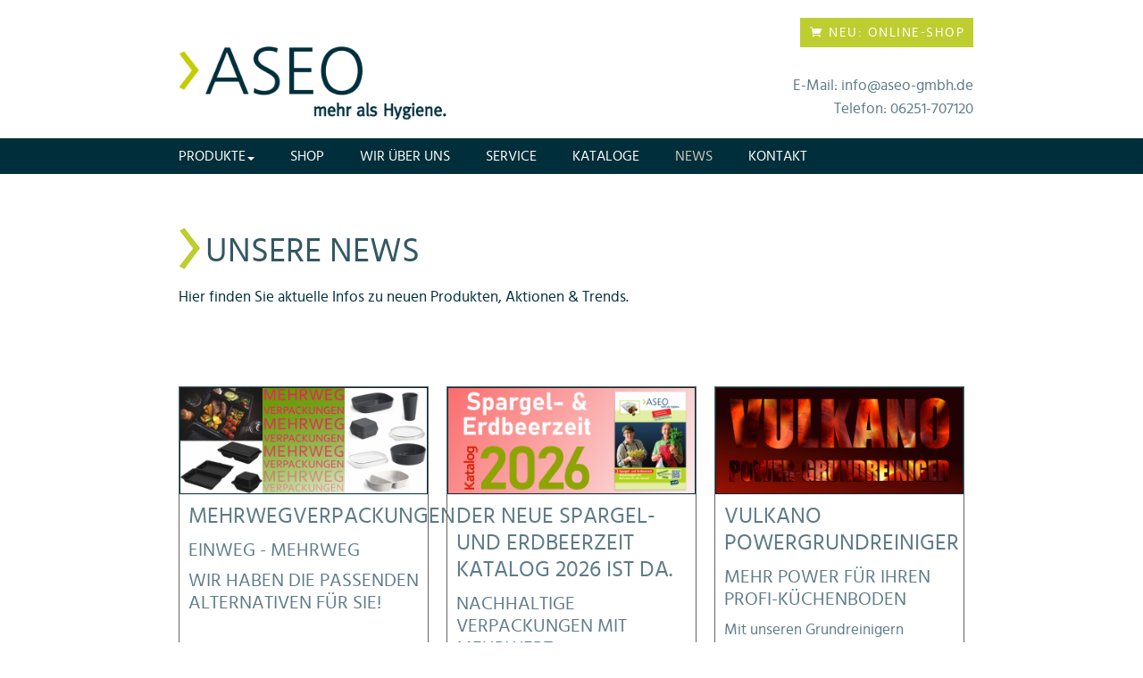

--- FILE ---
content_type: text/html; charset=UTF-8
request_url: https://www.aseo-gmbh.de/news.html
body_size: 4736
content:
<!DOCTYPE html>
<html lang="de">
<head>
<base href="https://www.aseo-gmbh.de/">
<title>News - ASEO GmbH - mehr als Hygiene</title>
<meta http-equiv="content-type" content="text/html; charset=utf-8">
<meta name="format-detection" content="telephone=no">
<meta name="robots" content="all">
<meta name="description" content="ASEO ist der Vollsortiment-Anbieter für Betriebshygiene, Lebensmittel- und Industrieverpackungen sowie (Tisch-)Dekorationen. Unser Produktsortiment umfasst mittlerweile über 4.000 ständig verfügbare Artikel.">
<meta name="viewport" content="width=device-width, initial-scale=1.0">
<meta name="google-site-verification" content="V6RQPHgZor3U_Bxl73oEtaLbRhgXr99-Bdm2vf_vs1Q">
<link rel="canonical" href="https://www.aseo-gmbh.de/news.html">
<link rel="stylesheet" type="text/css" href="data/css/styles.min.css?v=17">
<link rel="stylesheet" type="text/css" href="data/css/aseo.css">
<link rel="stylesheet" type="text/css" href="system/js/icofont/icofont.css">
<script src="data/js/plugins.min.js?v=6"></script>
</head>
<body class="background1">
<header id="header" class="fullwidth  clearfix" style="z-index:999;background-color:#FFFFFF;"><div id="header-inner" class="pagewidth   centered clearfix guttervert" style="display:flex;flex-direction:row;align-items:flex-end;"><div id="logo" class="width6  gutterhoriz guttervert"><a id="logo-img" href="https://www.aseo-gmbh.de" title="ASEO - mehr als Hygiene." class="width4" style="display:block;"><img id="logo-img-img" src="data/images/cms/default/aseo_mehr_als_hygiene.png" title="ASEO - mehr als Hygiene." alt="ASEO - mehr als Hygiene." class="limit"></a>
</div>
<div id="quickconnect" class="width6   stylesheet1 centered" style="display:flex;flex-direction:column;flex-wrap:nowrap;justify-content:flex-end;align-items:flex-end;"><div id="element180" class="guttervert" style="display:inline-block;"><a href="https://shop.aseo-gmbh.de/" class="link2  hvr-grow" target="_blank" title="ASEO Online-Shop für Bestandskunden"><i class="icofont-shopping-cart" style="line-height:32px;"></i> Neu: Online-Shop</a></div>
<div id="element181" class="guttervert" style="padding-top:20px;"><a id="quickconnect-mail" href="mailto:info@aseo-gmbh.de" title="E-Mail-Adresse" class="link1 width3  remove-last-margin-bottom" style="display:block;float:right;clear:right;"><p style="text-align: right;">E-Mail: info@aseo-gmbh.de</p>
</a>
<a id="quickconnect-phone" href="tel:+496251707120" title="Telefon-Nummer" class="link1 width3  remove-last-margin-bottom" style="display:block;float:right;clear:right;"><p style="text-align: right;">Telefon: 06251-707120</p>
</a>
</div>
</div>
</div>
</header>
<nav id="navigation" style="background-color:#002E3B;"><div id="navbar" class="pagewidth  centered" style="position:relative;z-index:99;"><label id="toggle-navbar-label-10" for="toggle-navbar-input-10" class="toggle-navbar-label menu1-selected"><span>ASEO - mehr als Hygiene</span></label>
<input type="checkbox" class="toggle-navbar-input" id="toggle-navbar-input-10">
<ul class="navbar-menu" id="navbar-menu-10"><li data-page="2"><a class="menu1" title="Produkte - ASEO GmbH - mehr als Hygiene" href="https://www.aseo-gmbh.de/produkte.html"><div><span>Produkte<span class="caret"></span></span></div></a>
<ul class="navbar-hidden"><li><a class="menu1" title="Waschraum &amp; Hygienepapier" href="https://www.aseo-gmbh.de/waschraum-hygienepapier.html">Waschraum &amp; Hygienepapier</a></li><li><a class="menu1" title="Reinigung &amp; Hygiene" href="https://www.aseo-gmbh.de/reinigung-hygiene.html">Reinigung &amp; Hygiene</a></li><li><a class="menu1" title="Verpackungen &amp; Verbrauchsmaterial" href="https://www.aseo-gmbh.de/verpackungen-verbrauchsmaterial.html">Verpackungen &amp; Verbrauchsmaterial</a></li><li><a class="menu1" title="Servietten &amp; Tischdekoration" href="https://www.aseo-gmbh.de/servietten-tischdekoration.html">Servietten &amp; Tischdekoration</a></li></ul>
</li><li data-page="29"><a class="menu1" title="Shop - ASEO GmbH - mehr als Hygiene" href="https://shop.aseo-gmbh.de/de/" rel="noopener" target="_blank"><div><span>Shop</span></div></a></li><li data-page="6"><a class="menu1" title="Wir über uns - ASEO GmbH - mehr als Hygiene" href="https://www.aseo-gmbh.de/wir-ueber-uns.html"><div><span>Wir über uns</span></div></a></li><li data-page="7"><a class="menu1" title="Service - ASEO GmbH - mehr als Hygiene" href="https://www.aseo-gmbh.de/service.html"><div><span>Service</span></div></a></li><li data-page="12"><a class="menu1" title="Kataloge - ASEO GmbH - mehr als Hygiene" href="https://www.aseo-gmbh.de/kataloge.html"><div><span>Kataloge</span></div></a></li><li data-page="19"><a class="menu1-selected" title="News - ASEO GmbH - mehr als Hygiene" href="https://www.aseo-gmbh.de/news.html"><div><span>News</span></div></a></li><li data-page="13"><a class="menu1" title="Kontakt - ASEO GmbH - mehr als Hygiene" href="https://www.aseo-gmbh.de/kontakt.html"><div><span>Kontakt</span></div></a></li></ul></div>
</nav>
<main id="main" class="fullwidth  clearfix" style="clear:both;"><div id="main-wrapper" class="pagewidth  spacing8 centered clearfix"><div id="element122" class="gutterhoriz stylesheet1"><h1>Unsere News<br></h1><p>Hier finden Sie aktuelle Infos zu neuen Produkten, Aktionen &amp; Trends.<br></p></div>
<div id="news-list" class="pagewidth  spacing8 centered clearfix stylesheet1">

<div class="gutter guttervert grid width4">
        <a href="https://www.aseo-gmbh.de/news.mehrweg-verpackungen.html" class="relative block taphover border-solid">
                <div>
                        <div class="bg-blue100 responsive match-pictures" style="padding:1px;"><img src="data/images/news/picture/default/slidermehrweg2023gruen2.png?rand=276747" alt="MEHRWEGVERPACKUNGEN" title="MEHRWEGVERPACKUNGEN" class=""></div>
                        <div class="gutter guttervert match-container" data-mh="news-text">
                                <h4>MEHRWEGVERPACKUNGEN</h4>
                                <h5></h5> 
                                <h5>Einweg - Mehrweg</h5>

<h5>Wir haben die passenden Alternativen f&uuml;r Sie!</h5>

                        </div>      
                </div>      
                <div class="hover-caption-container transition-ease-normal background-blue-semi">
                        <div class="hover-caption-content white">
                                <img src="system/icon/32/forward.png" alt="weiter lesen ..." title="weiter lesen ..."><br>weiter lesen ...                           
                        </div>                         
                </div>
        </a>
</div>

<div class="gutter guttervert grid width4">
        <a href="https://www.aseo-gmbh.de/news.spargel-und-erdbeerzeit.html" class="relative block taphover border-solid">
                <div>
                        <div class="bg-blue100 responsive match-pictures" style="padding:1px;"><img src="data/images/news/picture/default/sliderspargel2026.png?rand=992450" alt="Der neue Spargel- und Erdbeerzeit Katalog 2026 ist da." title="Der neue Spargel- und Erdbeerzeit Katalog 2026 ist da." class=""></div>
                        <div class="gutter guttervert match-container" data-mh="news-text">
                                <h4>Der neue Spargel- und Erdbeerzeit Katalog 2026 ist da.</h4>
                                <h5>Nachhaltige Verpackungen mit Mehrwert</h5> 
                                
                        </div>      
                </div>      
                <div class="hover-caption-container transition-ease-normal background-blue-semi">
                        <div class="hover-caption-content white">
                                <img src="system/icon/32/forward.png" alt="weiter lesen ..." title="weiter lesen ..."><br>weiter lesen ...                           
                        </div>                         
                </div>
        </a>
</div>

<div class="gutter guttervert grid width4">
        <a href="https://www.aseo-gmbh.de/news.vulkano-powergrundreiniger.html" class="relative block taphover border-solid">
                <div>
                        <div class="bg-blue100 responsive match-pictures" style="padding:1px;"><img src="data/images/news/picture/default/slidervulkanono32023.20221221-094138.png?rand=4312408" alt="VULKANO Powergrundreiniger" title="VULKANO Powergrundreiniger" class=""></div>
                        <div class="gutter guttervert match-container" data-mh="news-text">
                                <h4>VULKANO Powergrundreiniger</h4>
                                <h5>Mehr Power für Ihren Profi-Küchenboden</h5> 
                                <p>Mit unseren Grundreinigern VULKANO 1 &amp; VULKANO 2 bekommen Sie in nur 2 Reinigungsphasen Ihren Profi-K&uuml;chenboden wieder in einen neuwertigen Zustand.</p>

                        </div>      
                </div>      
                <div class="hover-caption-container transition-ease-normal background-blue-semi">
                        <div class="hover-caption-content white">
                                <img src="system/icon/32/forward.png" alt="weiter lesen ..." title="weiter lesen ..."><br>weiter lesen ...                           
                        </div>                         
                </div>
        </a>
</div>

<script>
$(document).ready(function(){
        $('.match-pictures').matchHeight({byRow:false});  
        $('.match-container').matchHeight({byRow:false});    
});
</script>
</div>
</div>
</main>
<aside id="contact" class="fullwidth  white" style="clear:both;background-color:#002E3B;"><div id="contact-wrapper" class="pagewidth  centered clearfix" style="flex-grow:1;flex-shrink:1;flex-basis:auto;background-color:#002E3B;"><div id="contact-visit" class="width6  spacing8 remove-last-margin-bottom" style="float:left;padding-right:30px;"><div id="contact-left-inner-headline" class="spacing2 gutterhoriz stylesheet1"><h4>Besuchen Sie uns!<br></h4></div>
<div id="element56" class="spacing2 gutterhoriz"><img id="element56-img" src="data/images/cms/default/aseo-von-oben.jpg" title="Besuchen Sie uns!" alt="Besuchen Sie uns!" class="responsive"></div>
<div id="contact-left-text" data-mh="contact" class="hyphenate spacing2 gutterhoriz stylesheet1"><p>Wenn Sie sich einen Überblick über die Vielzahl unserer Produkte verschaffen wollen, dann besuchen Sie unseren Mitnahmemarkt in Bensheim. Unsere Ausstellung zeigt Ihnen vielfältige Kombinationsmöglichkeiten der Produkte. Sicher finden Sie dort auch Anregungen für Ihre eigene Dekoration.</p></div>
<div id="element111" class="gutterhoriz guttervert stylesheet1"><h4>Adresse</h4>

<p>Weidenring 5<br />
64625 Bensheim</p>

<h4>&Ouml;ffnungszeiten</h4>

<p>Montag - Donnerstag: 8:00 - 16:30 Uhr<br />
Freitag: 8:00 - 15:30 Uhr</p>

<p>&nbsp;</p>
</div>
</div>
<div id="contact-call" class="width6  spacing8 remove-last-margin-bottom" style="float:left;padding-right:30px;"><div id="element64" class="spacing2 gutterhoriz stylesheet1"><h4>Kontaktieren Sie uns!<br></h4></div>
<div id="element79" class="spacing2 gutterhoriz"><img id="element79-img" src="data/images/cms/default/aseo-empfang.20190226-174914.jpg" title="Kontaktieren Sie uns!" alt="Kontaktieren Sie uns!" class="responsive"></div>
<div id="element78" data-mh="contact" class="spacing2 gutterhoriz stylesheet1"><p>Sie entscheiden, ob Sie die fachkundige Beratung am Telefon bevorzugen. Oder lieber einen Termin mit einem unserer Außendienstmitarbeiter vereinbaren wollen, der Sie vor Ort besucht. Oder Sie nutzen einfach elektronische Medien.<br></p></div>
<div id="element112" class="spacing2 gutterhoriz guttervert stylesheet1"><h4>KONTAKT</h4><p>Telefon 06251-707120<br>Telefax 06251-7071222<br>E-Mail: <a href="mailto:info@aseo-gmbh.de" data-cke-saved-href="mailto:info@aseo-gmbh.de">info@aseo-gmbh.de</a></p></div>
<a id="facebook" href="https://www.facebook.com/aseobensheim" target="_blank" rel="noopener" class="link1   hover-grey-light gutterhoriz guttervert pointer" style="display:flex;flex-direction:row;flex-wrap:nowrap;justify-content:flex-start;align-items:center;"><div id="element184" style="width:32px;height:32px;margin-right:1em;"><img id="element184-img" src="data/images/cms/default/facebook_logo_secondary1.png" alt="" class="responsive"></div>
<div id="element187"><span style="font-size:12pt"><span style="font-family:Aptos,sans-serif"><span style="color:#002451"><span style="color:#002451">facebook.com/aseobensheim</span></span></span></span></div>
</a>
<a id="instagram" href="https://www.instagram.com/aseo_gmbh/" target="_blank" rel="noopener" class="link1   hover-grey-light gutterhoriz guttervert pointer" style="display:flex;flex-direction:row;flex-wrap:nowrap;justify-content:flex-start;align-items:center;"><div id="element186" style="width:32px;height:32px;margin-right:1em;"><img id="element186-img" src="data/images/cms/default/instagram_glyph_white.png" alt="" class="responsive"></div>
<div id="element188"><span style="font-size:12pt"><span style="font-family:Aptos,sans-serif"><span style="color:#002451"><span style="color:#002451">instagram.com/aseo_gmbh</span></span></span></span></div>
</a>
</div>
</div>
</aside>
<footer id="footer" class="fullwidth  spacing8 clearfix"><div id="footer-inner" class="pagewidth  centered"><div id="footer-1" style="float:left;margin-right:1rem;"><div id="footer-1-text" class="textblock4 gutterhoriz textblock4">&Uuml;bersicht</div>
<div id="main-menu" class="gutterhoriz" style="float:left;"><a class="menu2" href="https://www.aseo-gmbh.de/produkte.html" title="Produkte - ASEO GmbH - mehr als Hygiene" style="display:block;padding-left:0px;"><span>Produkte</span></a>
<a class="menu2" href="https://shop.aseo-gmbh.de/de/" title="Shop - ASEO GmbH - mehr als Hygiene" style="display:block;padding-left:0px;"><span>Shop</span></a>
<a class="menu2" href="https://www.aseo-gmbh.de/wir-ueber-uns.html" title="Wir über uns - ASEO GmbH - mehr als Hygiene" style="display:block;padding-left:0px;"><span>Wir &uuml;ber uns</span></a>
<a class="menu2" href="https://www.aseo-gmbh.de/service.html" title="Service - ASEO GmbH - mehr als Hygiene" style="display:block;padding-left:0px;"><span>Service</span></a>
<a class="menu2" href="https://www.aseo-gmbh.de/kataloge.html" title="Kataloge - ASEO GmbH - mehr als Hygiene" style="display:block;padding-left:0px;"><span>Kataloge</span></a>
<a class="menu2-selected" href="https://www.aseo-gmbh.de/news.html" title="News - ASEO GmbH - mehr als Hygiene" style="display:block;padding-left:0px;"><span>News</span></a>
<a class="menu2" href="https://www.aseo-gmbh.de/kontakt.html" title="Kontakt - ASEO GmbH - mehr als Hygiene" style="display:block;padding-left:0px;"><span>Kontakt</span></a>
</div>
</div>
<div id="footer-2" style="float:left;margin-right:1rem;"><div id="footer-2-text" class="textblock4 gutterhoriz textblock4">PRODUKTE NACH KATEGORIE</div>
<div id="element96" class="gutterhoriz stylesheet2">

	<a href="https://www.aseo-gmbh.de/waschraum-hygienepapier.html" title="Waschraum &amp; Hygienepapier">Waschraum &amp; Hygienepapier</a><br>

	<a href="https://www.aseo-gmbh.de/reinigung-hygiene.html" title="Reinigung &amp; Hygiene">Reinigung &amp; Hygiene</a><br>

	<a href="https://www.aseo-gmbh.de/verpackungen-verbrauchsmaterial.html" title="Verpackungen &amp; Verbrauchsmaterial">Verpackungen &amp; Verbrauchsmaterial</a><br>

	<a href="https://www.aseo-gmbh.de/servietten-tischdekoration.html" title="Servietten &amp; Tischdekoration">Servietten &amp; Tischdekoration</a><br>

</div>
</div>
<div id="footer-3" style="float:left;margin-right:1rem;"><div id="footer-3-text" class="textblock4 gutterhoriz textblock4">PRODUKTE NACH BRANCHE</div>
<div id="element97" class="gutterhoriz stylesheet2">

	<a href="https://www.aseo-gmbh.de/produkte-nach-branche.industrie-gewerbe.html" title="Industrie / Gewerbe">Industrie / Gewerbe</a><br>

	<a href="https://www.aseo-gmbh.de/produkte-nach-branche.hotel-restaurant-catering.html" title="Hotel / Restaurant / Catering">Hotel / Restaurant / Catering</a><br>

	<a href="https://www.aseo-gmbh.de/produkte-nach-branche.gesundheitswesen.html" title="Gesundheitswesen">Gesundheitswesen</a><br>

	<a href="https://www.aseo-gmbh.de/produkte-nach-branche.fleischerei-baeckerei.html" title="Fleischerei / Bäckerei">Fleischerei / Bäckerei</a><br>

	<a href="https://www.aseo-gmbh.de/produkte-nach-branche.oeffentliche-einrichtungen.html" title="Öffentliche Einrichtungen">Öffentliche Einrichtungen</a><br>

	<a href="https://www.aseo-gmbh.de/produkte-nach-branche.direktvermarkter.html" title="Direktvermarkter">Direktvermarkter</a><br>

</div>
</div>
<div id="footer-4" style="float:left;"><div id="footer-4-text" class="textblock4 gutterhoriz textblock4">INFO</div>
<div id="facts-menu" class="gutterhoriz" style="float:left;"><a class="menu2" href="https://www.aseo-gmbh.de/impressum.html" title="Impressum - ASEO GmbH - mehr als Hygiene" style="display:block;padding-left:0px;"><span>Impressum</span></a>
<a class="menu2" href="https://www.aseo-gmbh.de/agb.html" title="AGB - ASEO GmbH - mehr als Hygiene" style="display:block;padding-left:0px;"><span>AGB</span></a>
<a class="menu2" href="https://www.aseo-gmbh.de/datenschutz.html" title="Datenschutz - ASEO GmbH - mehr als Hygiene" style="display:block;padding-left:0px;"><span>Datenschutz</span></a>
<a class="menu2" href="https://www.aseo-gmbh.de/verpackungsgesetz.html" title="Verpackungsgesetz (VerpackG)" style="display:block;padding-left:0px;"><span>Verpackungsgesetz</span></a>
</div>
</div>
</div>
</footer>
<script>
var _paq = _paq || [];
_paq.push(['disableCookies']);
_paq.push(['trackPageView']);
_paq.push(['enableLinkTracking']);
(function() {
var u="//www.zi-co.de/piwik/";
_paq.push(['setTrackerUrl', u+'piwik.php']);
_paq.push(['setSiteId', 71]);
var d=document, g=d.createElement('script'), s=d.getElementsByTagName('script')[0];
g.async=true; g.defer=true; g.src=u+'piwik.js'; s.parentNode.insertBefore(g,s);
})();
</script>
</body>
</html>

--- FILE ---
content_type: text/css
request_url: https://www.aseo-gmbh.de/data/css/styles.min.css?v=17
body_size: 42606
content:
html,body,div,span,applet,object,iframe,h1,h2,h3,h4,h5,h6,p,blockquote,pre,a,abbr,acronym,address,big,cite,code,del,dfn,em,img,ins,kbd,q,s,samp,small,strike,strong,sub,sup,tt,var,b,u,i,center,dl,dt,dd,ol,ul,li,fieldset,form,label,legend,table,caption,tbody,tfoot,thead,tr,th,td,article,aside,canvas,details,embed,figure,figcaption,footer,header,hgroup,menu,nav,output,ruby,section,summary,time,mark,audio,video{margin:0 0 0 0;padding:0 0 0 0;border:0;outline:0;font-weight:inherit;font-style:inherit;font-size:100%;font-family:inherit;vertical-align:top;-moz-text-size-adjust:none;-webkit-text-size-adjust:none;text-size-adjust:none}:focus{outline:0}body{line-height:1;color:#000;background:#fff}ol,ul{list-style:none}table{border-collapse:collapse;border-spacing:0}caption,th,td{text-align:left;font-weight:400}blockquote:before,blockquote:after,q:before,q:after{content:""}blockquote,q{quotes:"" ""}html{overflow-y:scroll}*,*:before,*:after{box-sizing:border-box}.clearfix:after{visibility:hidden;display:block;font-size:0;content:"";clear:both;height:0}main{display:block}.wf-loading *{opacity:0}html,body{height:100%}a{color:inherit}[class^="icofont-"],[class*=" icofont-"]{line-height:inherit!important;font-style:inherit!important}strong{font-weight:700;vertical-align:baseline}select{-webkit-appearance:none;-webkit-border-radius:0}.fullwidth{width:100%}.viewportheight{height:100vh}.centered{margin-left:auto!important;margin-right:auto!important}.responsive{width:100%;height:auto}.responsive img{width:100%;height:auto}.responsive figure{width:100%;height:auto}.responsive-width{width:100%}.responsive-width img{width:100%}.responsive-width figure{width:100%}.responsive-height{height:100%}.responsive-height img{height:100%}.responsive-height figure{height:100%}video.responsive{width:100%;height:auto}.limit{max-width:100%}.limit img{max-width:100%}.clip{overflow:clip}.clip-x{overflow-x:clip}.grid{float:left}.clear{clear:both}.left{float:left}.right{float:right}.clear-left{clear:left}.clear-right{clear:right}.box{display:block;pointer-events:all}.center{text-align:center!important}.align-left{text-align:left!important}.align-left *{text-align:left!important}.align-right{text-align:right!important}.align-right *{text-align:right!important}.align-center{text-align:center!important}.align-center *{text-align:center!important}.baseline{vertical-align:baseline!important}.baseline *{vertical-align:baseline!important}.margin-center *{margin-left:auto!important;margin-right:auto!important}.margin-right *{margin-left:auto!important;margin-right:0!important}.margin-left *{margin-left:0!important;margin-right:auto!important}.keepmargins{padding-top:1px;padding-bottom:1px}.middle,.middle *{vertical-align:middle!important}.hyphenate,.hyphenate *{overflow-wrap:break-word;word-wrap:break-word;-webkit-hyphens:auto;-ms-hyphens:auto;hyphens:auto}.break-word,.break-word *{overflow-wrap:break-word;word-wrap:break-word}.center-element{position:absolute;top:50%;left:50%;transform:translateY(-50%) translateX(-50%)}.center-element-horizontal{position:absolute;left:50%;transform:translateX(-50%)}.center-element-vertical{position:absolute;top:50%;transform:translateY(-50%)}.caption-top-right{position:absolute;top:0;right:0}.caption-middle-right{position:absolute;top:50%;right:0}.caption-bottom-right{position:absolute;bottom:0;right:0}.caption-below-right{text-align:right!important;display:block!important;width:100%}.caption-top-center{position:absolute;top:0;left:0;right:0;text-align:center!important}.caption-middle-center{position:absolute;top:50%;left:0;right:0;text-align:center!important}.caption-bottom-center{position:absolute;bottom:0;left:0;right:0;text-align:center!important}.caption-below-center{text-align:center!important;display:block!important;width:100%}.caption-top-left{position:absolute;top:0;left:0}.caption-middle-left{position:absolute;top:50%;left:0}.caption-bottom-left{position:absolute;bottom:0;left:0}.caption-below-left{text-align:left!important;display:block!important;width:100%}.caption-overlay{display:inline;z-index:1}.caption-overlay .caption-invisible{display:none}span.caption-overlay{pointer-events:none}.block{display:block}.inline-block{display:inline-block}.absolute{position:absolute}.relative{position:relative}.static{position:static}.fixed{position:fixed}.cover{position:absolute;top:0;right:0;bottom:0;left:0}.high-z{position:relative;z-index:999999}.ellipsis{white-space:nowrap;overflow:hidden;text-overflow:ellipsis}.nowrap{white-space:nowrap}.remove-margin-bottom *{margin-bottom:0!important}.remove-last-margin-bottom *:last-child{margin-bottom:0!important}.remove-margin{margin:0!important}.hide{display:none!important}.hidden{display:none!important}.pointer{cursor:pointer}.pointer-events-none{pointer-events:none}.pointer-events-auto{pointer-events:auto}.animated{transition:all 0.4s ease}.animated-slow{transition:all 0.6s ease}.animated-fast{transition:all 0.2s ease}.notransition,.notransition *{transition:none!important}.fixed-screen{position:fixed;top:0;right:0;bottom:0;left:0}.fixed-top{position:fixed;top:0}.fixed-bottom{position:fixed;bottom:0}.table{display:table!important}.table-row{display:table-row!important}.table-cell{display:table-cell!important}.rotate{display:inline-block;overflow:hidden}.rotate-inner{display:inline-block;white-space:nowrap}.rotate-clockwise{transform:rotate(90deg);transform-origin:0 0}.rotate-counter-clockwise{transform:translate(0,100%) rotate(-90deg);transform-origin:0 0}.rotate-inner:after{content:"";float:left;margin-top:100%}.object-fit-fill{object-fit:fill}.object-fit-contain{object-fit:contain}.object-fit-cover{object-fit:cover;width:100%;height:100%}.object-fit-none{object-fit:none}.object-fit-scale-down{object-fit:scale-down}.space-evenly:before,.space-evenly:after{content:'';display:block}.flex-row{display:flex;flex-direction:row}.flex-column{display:flex;flex-direction:column}.inline-flex-row{display:inline-flex!important;flex-direction:row}.inline-flex-column{display:inline-flex!important;flex-direction:column}.flex-wrap{flex-wrap:wrap}.flex-wrap-reverse{flex-wrap:wrap-reverse}.flex-nowrap{flex-wrap:nowrap}.flex-align-center{align-items:center}.flex-align-start{align-items:flex-start}.flex-align-end{align-items:flex-end}.flex-stretch{align-items:stretch}.flex-space-between{justify-content:space-between}.flex-space-around{justify-content:space-around}.flex-center{display:flex;align-items:center;justify-content:center}.flex-center-row{display:flex;flex-direction:row;align-items:center;justify-content:center}.flex-center-column{display:flex;flex-direction:column;align-items:center;justify-content:center}.flex-stretch{align-items:stretch}.flex-top-left{display:flex;flex-direction:row;align-items:flex-start;justify-content:flex-start}.flex-top-center{display:flex;flex-direction:row;align-items:flex-start;justify-content:center}.flex-top-right{display:flex;flex-direction:row;align-items:flex-start;justify-content:flex-end}.flex-center-left{display:flex;flex-direction:row;align-items:center;justify-content:flex-start}.flex-center-center{display:flex;flex-direction:row;align-items:center;justify-content:center}.flex-center-right{display:flex;flex-direction:row;align-items:center;justify-content:flex-end}.flex-bottom-left{display:flex;flex-direction:row;align-items:flex-end;justify-content:flex-start}.flex-bottom-center{display:flex;flex-direction:row;align-items:flex-end;justify-content:center}.flex-bottom-right{display:flex;flex-direction:row;align-items:flex-end;justify-content:flex-end}.flex-grow{flex:1 0 auto}.flex-samesize *{flex:1 1 0%}.flex-cover-grow{flex:1 1 auto;align-self:stretch}.flex-fill{display:flex;align-items:stretch}.flex-fill *{flex:1 0 auto}.hover-caption-container{position:absolute;top:0;bottom:0;left:0;right:0;opacity:0}.hover-caption-content{position:absolute;top:50%;transform:translateY(-50%);width:100%;text-align:center}.hover-caption-container:hover,a:hover .hover-caption-container,a.hover .hover-caption-container{opacity:1}.transition-ease-fast{transition:all 0.2s ease 0s}.transition-ease-normal{transition:all 0.4s ease 0s}.transition-ease-slow{transition:all 0.6s ease 0s}.responsive-video iframe,.responsive-video video{position:absolute;top:0;left:0;width:100%;height:100%}.responsive-video{position:relative;padding-bottom:56.25%;padding-top:0;height:0;overflow:hidden}.responsive-iframe{position:relative;overflow:hidden}div:has(>.background-video){position:relative;overflow:hidden}.background-video{position:absolute;width:auto;height:auto;min-width:100%;min-height:100%;top:50%;left:50%;transform:translate(-50%,-50%);z-index:-1}.responsive-iframe iframe{position:absolute;top:0;left:0;width:100%;height:100%}.aspect-ratio-box-4-by-1{aspect-ratio:4/1}.aspect-ratio-box-3-by-1{aspect-ratio:3/1}.aspect-ratio-box-21-by-9{aspect-ratio:21/9}.aspect-ratio-box-2-by-1{aspect-ratio:2/1}.aspect-ratio-box-16-by-9{aspect-ratio:16/9}.aspect-ratio-box-16-by-10{aspect-ratio:16/10}.aspect-ratio-box-3-by-2{aspect-ratio:3/2}.aspect-ratio-box-4-by-3{aspect-ratio:4/3}.aspect-ratio-box-5-by-4{aspect-ratio:5/4}.aspect-ratio-box-1-by-1{aspect-ratio:1}.aspect-ratio-box-2-by-3{aspect-ratio:2/3}.aspect-ratio-box-1-by-2{aspect-ratio:1/2}.placeholder{position:relative;background-color:#EEE;background-image:url([data-uri]);background-position:center;background-repeat:no-repeat}.placeholder-caption{font-family:sans-serif;font-size:.8rem;color:gray;padding:.5rem}.zoom-on-hover{overflow:hidden;position:relative}.zoom-on-hover img{transition:transform 400ms ease;overflow:hidden}.zoom-on-hover:hover img{transform:scale(1.1)}.zoom-on-hover.zoom-120:hover img{transform:scale(1.2)}.zoom-on-hover.zoom-130:hover img{transform:scale(1.3)}.zoom-on-hover.zoom-140:hover img{transform:scale(1.4)}.width-div2{width:50%}.width-div2-above-xxs{width:100%}.width-div2-above-xs{width:100%}@media (min-width:320px){.width-div2-above-xs{width:50%}}.width-div2-above-s{width:100%}@media (min-width:480px){.width-div2-above-s{width:50%}}.width-div2-above-m{width:100%}@media (min-width:700px){.width-div2-above-m{width:50%}}.width-div2-above-l{width:100%}@media (min-width:1000px){.width-div2-above-l{width:50%}}.width-div2-above-xl{width:100%}@media (min-width:1300px){.width-div2-above-xl{width:50%}}.width-div3{width:33.333333333333%}.width-div3-above-xxs{width:100%}.width-div3-above-xs{width:100%}@media (min-width:320px){.width-div3-above-xs{width:33.333333333333%}}.width-div3-above-s{width:100%}@media (min-width:480px){.width-div3-above-s{width:33.333333333333%}}.width-div3-above-m{width:100%}@media (min-width:700px){.width-div3-above-m{width:33.333333333333%}}.width-div3-above-l{width:100%}@media (min-width:1000px){.width-div3-above-l{width:33.333333333333%}}.width-div3-above-xl{width:100%}@media (min-width:1300px){.width-div3-above-xl{width:33.333333333333%}}.width-div4{width:25%}.width-div4-above-xxs{width:100%}.width-div4-above-xs{width:100%}@media (min-width:320px){.width-div4-above-xs{width:25%}}.width-div4-above-s{width:100%}@media (min-width:480px){.width-div4-above-s{width:25%}}.width-div4-above-m{width:100%}@media (min-width:700px){.width-div4-above-m{width:25%}}.width-div4-above-l{width:100%}@media (min-width:1000px){.width-div4-above-l{width:25%}}.width-div4-above-xl{width:100%}@media (min-width:1300px){.width-div4-above-xl{width:25%}}.width-div5{width:20%}.width-div5-above-xxs{width:100%}.width-div5-above-xs{width:100%}@media (min-width:320px){.width-div5-above-xs{width:20%}}.width-div5-above-s{width:100%}@media (min-width:480px){.width-div5-above-s{width:20%}}.width-div5-above-m{width:100%}@media (min-width:700px){.width-div5-above-m{width:20%}}.width-div5-above-l{width:100%}@media (min-width:1000px){.width-div5-above-l{width:20%}}.width-div5-above-xl{width:100%}@media (min-width:1300px){.width-div5-above-xl{width:20%}}.width-div6{width:16.666666666667%}.width-div6-above-xxs{width:100%}.width-div6-above-xs{width:100%}@media (min-width:320px){.width-div6-above-xs{width:16.666666666667%}}.width-div6-above-s{width:100%}@media (min-width:480px){.width-div6-above-s{width:16.666666666667%}}.width-div6-above-m{width:100%}@media (min-width:700px){.width-div6-above-m{width:16.666666666667%}}.width-div6-above-l{width:100%}@media (min-width:1000px){.width-div6-above-l{width:16.666666666667%}}.width-div6-above-xl{width:100%}@media (min-width:1300px){.width-div6-above-xl{width:16.666666666667%}}.width-div7{width:14.285714285714%}.width-div7-above-xxs{width:100%}.width-div7-above-xs{width:100%}@media (min-width:320px){.width-div7-above-xs{width:14.285714285714%}}.width-div7-above-s{width:100%}@media (min-width:480px){.width-div7-above-s{width:14.285714285714%}}.width-div7-above-m{width:100%}@media (min-width:700px){.width-div7-above-m{width:14.285714285714%}}.width-div7-above-l{width:100%}@media (min-width:1000px){.width-div7-above-l{width:14.285714285714%}}.width-div7-above-xl{width:100%}@media (min-width:1300px){.width-div7-above-xl{width:14.285714285714%}}.width-div8{width:12.5%}.width-div8-above-xxs{width:100%}.width-div8-above-xs{width:100%}@media (min-width:320px){.width-div8-above-xs{width:12.5%}}.width-div8-above-s{width:100%}@media (min-width:480px){.width-div8-above-s{width:12.5%}}.width-div8-above-m{width:100%}@media (min-width:700px){.width-div8-above-m{width:12.5%}}.width-div8-above-l{width:100%}@media (min-width:1000px){.width-div8-above-l{width:12.5%}}.width-div8-above-xl{width:100%}@media (min-width:1300px){.width-div8-above-xl{width:12.5%}}.width-div9{width:11.111111111111%}.width-div9-above-xxs{width:100%}.width-div9-above-xs{width:100%}@media (min-width:320px){.width-div9-above-xs{width:11.111111111111%}}.width-div9-above-s{width:100%}@media (min-width:480px){.width-div9-above-s{width:11.111111111111%}}.width-div9-above-m{width:100%}@media (min-width:700px){.width-div9-above-m{width:11.111111111111%}}.width-div9-above-l{width:100%}@media (min-width:1000px){.width-div9-above-l{width:11.111111111111%}}.width-div9-above-xl{width:100%}@media (min-width:1300px){.width-div9-above-xl{width:11.111111111111%}}.width-div10{width:10%}.width-div10-above-xxs{width:100%}.width-div10-above-xs{width:100%}@media (min-width:320px){.width-div10-above-xs{width:10%}}.width-div10-above-s{width:100%}@media (min-width:480px){.width-div10-above-s{width:10%}}.width-div10-above-m{width:100%}@media (min-width:700px){.width-div10-above-m{width:10%}}.width-div10-above-l{width:100%}@media (min-width:1000px){.width-div10-above-l{width:10%}}.width-div10-above-xl{width:100%}@media (min-width:1300px){.width-div10-above-xl{width:10%}}.width-div11{width:9.0909090909091%}.width-div11-above-xxs{width:100%}.width-div11-above-xs{width:100%}@media (min-width:320px){.width-div11-above-xs{width:9.0909090909091%}}.width-div11-above-s{width:100%}@media (min-width:480px){.width-div11-above-s{width:9.0909090909091%}}.width-div11-above-m{width:100%}@media (min-width:700px){.width-div11-above-m{width:9.0909090909091%}}.width-div11-above-l{width:100%}@media (min-width:1000px){.width-div11-above-l{width:9.0909090909091%}}.width-div11-above-xl{width:100%}@media (min-width:1300px){.width-div11-above-xl{width:9.0909090909091%}}.width-div12{width:8.3333333333333%}.width-div12-above-xxs{width:100%}.width-div12-above-xs{width:100%}@media (min-width:320px){.width-div12-above-xs{width:8.3333333333333%}}.width-div12-above-s{width:100%}@media (min-width:480px){.width-div12-above-s{width:8.3333333333333%}}.width-div12-above-m{width:100%}@media (min-width:700px){.width-div12-above-m{width:8.3333333333333%}}.width-div12-above-l{width:100%}@media (min-width:1000px){.width-div12-above-l{width:8.3333333333333%}}.width-div12-above-xl{width:100%}@media (min-width:1300px){.width-div12-above-xl{width:8.3333333333333%}}.pagewidth{width:100%}.width1{width:100%}.width1-above-xxs{width:100%}.minwidth1{min-width:100%}.minwidth1-above-xxs{min-width:100%}.width-less1{width:100%}.width-less1-above-xxs{width:100%}.width2{width:100%}.width2-above-xxs{width:100%}.minwidth2{min-width:100%}.minwidth2-above-xxs{min-width:100%}.width-less2{width:100%}.width-less2-above-xxs{width:100%}.width3{width:100%}.width3-above-xxs{width:100%}.minwidth3{min-width:100%}.minwidth3-above-xxs{min-width:100%}.width-less3{width:100%}.width-less3-above-xxs{width:100%}.width4{width:100%}.width4-above-xxs{width:100%}.minwidth4{min-width:100%}.minwidth4-above-xxs{min-width:100%}.width-less4{width:100%}.width-less4-above-xxs{width:100%}.width5{width:100%}.width5-above-xxs{width:100%}.minwidth5{min-width:100%}.minwidth5-above-xxs{min-width:100%}.width-less5{width:100%}.width-less5-above-xxs{width:100%}.width6{width:100%}.width6-above-xxs{width:100%}.minwidth6{min-width:100%}.minwidth6-above-xxs{min-width:100%}.width-less6{width:100%}.width-less6-above-xxs{width:100%}.width7{width:100%}.width7-above-xxs{width:100%}.minwidth7{min-width:100%}.minwidth7-above-xxs{min-width:100%}.width-less7{width:100%}.width-less7-above-xxs{width:100%}.width8{width:100%}.width8-above-xxs{width:100%}.minwidth8{min-width:100%}.minwidth8-above-xxs{min-width:100%}.width-less8{width:100%}.width-less8-above-xxs{width:100%}.width9{width:100%}.width9-above-xxs{width:100%}.minwidth9{min-width:100%}.minwidth9-above-xxs{min-width:100%}.width-less9{width:100%}.width-less9-above-xxs{width:100%}.width10{width:100%}.width10-above-xxs{width:100%}.minwidth10{min-width:100%}.minwidth10-above-xxs{min-width:100%}.width-less10{width:100%}.width-less10-above-xxs{width:100%}.width11{width:100%}.width11-above-xxs{width:100%}.minwidth11{min-width:100%}.minwidth11-above-xxs{min-width:100%}.width-less11{width:100%}.width-less11-above-xxs{width:100%}.width12{width:100%}.width12-above-xxs{width:100%}.minwidth12{min-width:100%}.minwidth12-above-xxs{min-width:100%}.width-less12{width:100%}.width-less12-above-xxs{width:100%}.cms-grid{grid-template-columns:repeat(1,minmax(0,1fr))}.height1{height:100%}.height2{height:200%}.height3{height:300%}.height4{height:400%}.height5{height:500%}.height6{height:600%}.height7{height:700%}.height8{height:800%}.height9{height:900%}.height10{height:1000%}.height11{height:1100%}.height12{height:1200%}.gutter{padding-left:10px;padding-right:10px}.gutterhoriz{padding-left:10px;padding-right:10px}.gutter-neg{margin-left:-10px;margin-right:-10px}.flex-gap{gap:10px}.column-gap{column-gap:20px}.guttervert{padding-top:10px;padding-bottom:10px}.guttervert-neg{margin-top:-10px;margin-bottom:-10px}html{font-size:85%}@media (min-width:320px) and (max-width:479px){.pagewidth{width:100%}.width1{width:33.333333333333%}.width1-above-xxs{width:33.333333333333%}.width1-above-xs{width:33.333333333333%}.minwidth1{min-width:33.333333333333%}.minwidth1-above-xxs{min-width:33.333333333333%}.minwidth1-above-xs{min-width:33.333333333333%}.width-less1{width:66.666666666667%}.width-less1-above-xxs{width:66.666666666667%}.width-less1-above-xs{width:66.666666666667%}.width2{width:66.666666666667%}.width2-above-xxs{width:66.666666666667%}.width2-above-xs{width:66.666666666667%}.minwidth2{min-width:66.666666666667%}.minwidth2-above-xxs{min-width:66.666666666667%}.minwidth2-above-xs{min-width:66.666666666667%}.width-less2{width:33.333333333333%}.width-less2-above-xxs{width:33.333333333333%}.width-less2-above-xs{width:33.333333333333%}.width3{width:100%}.width3-above-xxs{width:100%}.width3-above-xs{width:100%}.minwidth3{min-width:100%}.minwidth3-above-xxs{min-width:100%}.minwidth3-above-xs{min-width:100%}.width-less3{width:33.333333333333%}.width-less3-above-xxs{width:33.333333333333%}.width-less3-above-xs{width:33.333333333333%}.width4{width:100%}.width4-above-xxs{width:100%}.width4-above-xs{width:100%}.minwidth4{min-width:100%}.minwidth4-above-xxs{min-width:100%}.minwidth4-above-xs{min-width:100%}.width-less4{width:33.333333333333%}.width-less4-above-xxs{width:33.333333333333%}.width-less4-above-xs{width:33.333333333333%}.width5{width:100%}.width5-above-xxs{width:100%}.width5-above-xs{width:100%}.minwidth5{min-width:100%}.minwidth5-above-xxs{min-width:100%}.minwidth5-above-xs{min-width:100%}.width-less5{width:33.333333333333%}.width-less5-above-xxs{width:33.333333333333%}.width-less5-above-xs{width:33.333333333333%}.width6{width:100%}.width6-above-xxs{width:100%}.width6-above-xs{width:100%}.minwidth6{min-width:100%}.minwidth6-above-xxs{min-width:100%}.minwidth6-above-xs{min-width:100%}.width-less6{width:33.333333333333%}.width-less6-above-xxs{width:33.333333333333%}.width-less6-above-xs{width:33.333333333333%}.width7{width:100%}.width7-above-xxs{width:100%}.width7-above-xs{width:100%}.minwidth7{min-width:100%}.minwidth7-above-xxs{min-width:100%}.minwidth7-above-xs{min-width:100%}.width-less7{width:33.333333333333%}.width-less7-above-xxs{width:33.333333333333%}.width-less7-above-xs{width:33.333333333333%}.width8{width:100%}.width8-above-xxs{width:100%}.width8-above-xs{width:100%}.minwidth8{min-width:100%}.minwidth8-above-xxs{min-width:100%}.minwidth8-above-xs{min-width:100%}.width-less8{width:33.333333333333%}.width-less8-above-xxs{width:33.333333333333%}.width-less8-above-xs{width:33.333333333333%}.width9{width:100%}.width9-above-xxs{width:100%}.width9-above-xs{width:100%}.minwidth9{min-width:100%}.minwidth9-above-xxs{min-width:100%}.minwidth9-above-xs{min-width:100%}.width-less9{width:33.333333333333%}.width-less9-above-xxs{width:33.333333333333%}.width-less9-above-xs{width:33.333333333333%}.width10{width:100%}.width10-above-xxs{width:100%}.width10-above-xs{width:100%}.minwidth10{min-width:100%}.minwidth10-above-xxs{min-width:100%}.minwidth10-above-xs{min-width:100%}.width-less10{width:33.333333333333%}.width-less10-above-xxs{width:33.333333333333%}.width-less10-above-xs{width:33.333333333333%}.width11{width:100%}.width11-above-xxs{width:100%}.width11-above-xs{width:100%}.minwidth11{min-width:100%}.minwidth11-above-xxs{min-width:100%}.minwidth11-above-xs{min-width:100%}.width-less11{width:33.333333333333%}.width-less11-above-xxs{width:33.333333333333%}.width-less11-above-xs{width:33.333333333333%}.width12{width:100%}.width12-above-xxs{width:100%}.width12-above-xs{width:100%}.minwidth12{min-width:100%}.minwidth12-above-xxs{min-width:100%}.minwidth12-above-xs{min-width:100%}.width-less12{width:33.333333333333%}.width-less12-above-xxs{width:33.333333333333%}.width-less12-above-xs{width:33.333333333333%}.cms-grid{grid-template-columns:repeat(3,minmax(0,1fr))}.width1 .width1{width:100%}.width2 .width1{width:50%}.width2 .width2{width:100%}.width3 .width1{width:33.333333333333%}.width3 .width2{width:66.666666666667%}.width3 .width3{width:100%}.width4 .width1{width:33.333333333333%}.width4 .width2{width:66.666666666667%}.width4 .width3{width:100%}.width4 .width4{width:100%}.width5 .width1{width:33.333333333333%}.width5 .width2{width:66.666666666667%}.width5 .width3{width:100%}.width5 .width4{width:100%}.width5 .width5{width:100%}.width6 .width1{width:33.333333333333%}.width6 .width2{width:66.666666666667%}.width6 .width3{width:100%}.width6 .width4{width:100%}.width6 .width5{width:100%}.width6 .width6{width:100%}.width7 .width1{width:33.333333333333%}.width7 .width2{width:66.666666666667%}.width7 .width3{width:100%}.width7 .width4{width:100%}.width7 .width5{width:100%}.width7 .width6{width:100%}.width7 .width7{width:100%}.width8 .width1{width:33.333333333333%}.width8 .width2{width:66.666666666667%}.width8 .width3{width:100%}.width8 .width4{width:100%}.width8 .width5{width:100%}.width8 .width6{width:100%}.width8 .width7{width:100%}.width8 .width8{width:100%}.width9 .width1{width:33.333333333333%}.width9 .width2{width:66.666666666667%}.width9 .width3{width:100%}.width9 .width4{width:100%}.width9 .width5{width:100%}.width9 .width6{width:100%}.width9 .width7{width:100%}.width9 .width8{width:100%}.width9 .width9{width:100%}.width10 .width1{width:33.333333333333%}.width10 .width2{width:66.666666666667%}.width10 .width3{width:100%}.width10 .width4{width:100%}.width10 .width5{width:100%}.width10 .width6{width:100%}.width10 .width7{width:100%}.width10 .width8{width:100%}.width10 .width9{width:100%}.width10 .width10{width:100%}.width11 .width1{width:33.333333333333%}.width11 .width2{width:66.666666666667%}.width11 .width3{width:100%}.width11 .width4{width:100%}.width11 .width5{width:100%}.width11 .width6{width:100%}.width11 .width7{width:100%}.width11 .width8{width:100%}.width11 .width9{width:100%}.width11 .width10{width:100%}.width11 .width11{width:100%}.width12 .width1{width:33.333333333333%}.width12 .width2{width:66.666666666667%}.width12 .width3{width:100%}.width12 .width4{width:100%}.width12 .width5{width:100%}.width12 .width6{width:100%}.width12 .width7{width:100%}.width12 .width8{width:100%}.width12 .width9{width:100%}.width12 .width10{width:100%}.width12 .width11{width:100%}.width12 .width12{width:100%}.height1{height:33.333333333333%}.height2{height:66.666666666667%}.height3{height:100%}.height4{height:133.33333333333%}.height5{height:166.66666666667%}.height6{height:200%}.height7{height:233.33333333333%}.height8{height:266.66666666667%}.height9{height:300%}.height10{height:333.33333333333%}.height11{height:366.66666666667%}.height12{height:400%}.gutter{padding-left:10px;padding-right:10px}.gutterhoriz{padding-left:10px;padding-right:10px}.gutter-neg{margin-left:-10px;margin-right:-10px}.flex-gap{gap:10px}.column-gap{column-gap:20px}.guttervert{padding-top:10px;padding-bottom:10px}.guttervert-neg{margin-top:-10px;margin-bottom:-10px}html{font-size:85%}}@media (min-width:480px) and (max-width:699px){.pagewidth{width:100%}.width1{width:16.666666666667%}.width1-above-xxs{width:16.666666666667%}.width1-above-xs{width:16.666666666667%}.width1-above-s{width:16.666666666667%}.minwidth1{min-width:16.666666666667%}.minwidth1-above-xxs{min-width:16.666666666667%}.minwidth1-above-xs{min-width:16.666666666667%}.minwidth1-above-s{min-width:16.666666666667%}.width-less1{width:83.333333333333%}.width-less1-above-xxs{width:83.333333333333%}.width-less1-above-xs{width:83.333333333333%}.width-less1-above-s{width:83.333333333333%}.width2{width:33.333333333333%}.width2-above-xxs{width:33.333333333333%}.width2-above-xs{width:33.333333333333%}.width2-above-s{width:33.333333333333%}.minwidth2{min-width:33.333333333333%}.minwidth2-above-xxs{min-width:33.333333333333%}.minwidth2-above-xs{min-width:33.333333333333%}.minwidth2-above-s{min-width:33.333333333333%}.width-less2{width:66.666666666667%}.width-less2-above-xxs{width:66.666666666667%}.width-less2-above-xs{width:66.666666666667%}.width-less2-above-s{width:66.666666666667%}.width3{width:50%}.width3-above-xxs{width:50%}.width3-above-xs{width:50%}.width3-above-s{width:50%}.minwidth3{min-width:50%}.minwidth3-above-xxs{min-width:50%}.minwidth3-above-xs{min-width:50%}.minwidth3-above-s{min-width:50%}.width-less3{width:50%}.width-less3-above-xxs{width:50%}.width-less3-above-xs{width:50%}.width-less3-above-s{width:50%}.width4{width:66.666666666667%}.width4-above-xxs{width:66.666666666667%}.width4-above-xs{width:66.666666666667%}.width4-above-s{width:66.666666666667%}.minwidth4{min-width:66.666666666667%}.minwidth4-above-xxs{min-width:66.666666666667%}.minwidth4-above-xs{min-width:66.666666666667%}.minwidth4-above-s{min-width:66.666666666667%}.width-less4{width:33.333333333333%}.width-less4-above-xxs{width:33.333333333333%}.width-less4-above-xs{width:33.333333333333%}.width-less4-above-s{width:33.333333333333%}.width5{width:83.333333333333%}.width5-above-xxs{width:83.333333333333%}.width5-above-xs{width:83.333333333333%}.width5-above-s{width:83.333333333333%}.minwidth5{min-width:83.333333333333%}.minwidth5-above-xxs{min-width:83.333333333333%}.minwidth5-above-xs{min-width:83.333333333333%}.minwidth5-above-s{min-width:83.333333333333%}.width-less5{width:16.666666666667%}.width-less5-above-xxs{width:16.666666666667%}.width-less5-above-xs{width:16.666666666667%}.width-less5-above-s{width:16.666666666667%}.width6{width:100%}.width6-above-xxs{width:100%}.width6-above-xs{width:100%}.width6-above-s{width:100%}.minwidth6{min-width:100%}.minwidth6-above-xxs{min-width:100%}.minwidth6-above-xs{min-width:100%}.minwidth6-above-s{min-width:100%}.width-less6{width:16.666666666667%}.width-less6-above-xxs{width:16.666666666667%}.width-less6-above-xs{width:16.666666666667%}.width-less6-above-s{width:16.666666666667%}.width7{width:100%}.width7-above-xxs{width:100%}.width7-above-xs{width:100%}.width7-above-s{width:100%}.minwidth7{min-width:100%}.minwidth7-above-xxs{min-width:100%}.minwidth7-above-xs{min-width:100%}.minwidth7-above-s{min-width:100%}.width-less7{width:16.666666666667%}.width-less7-above-xxs{width:16.666666666667%}.width-less7-above-xs{width:16.666666666667%}.width-less7-above-s{width:16.666666666667%}.width8{width:100%}.width8-above-xxs{width:100%}.width8-above-xs{width:100%}.width8-above-s{width:100%}.minwidth8{min-width:100%}.minwidth8-above-xxs{min-width:100%}.minwidth8-above-xs{min-width:100%}.minwidth8-above-s{min-width:100%}.width-less8{width:16.666666666667%}.width-less8-above-xxs{width:16.666666666667%}.width-less8-above-xs{width:16.666666666667%}.width-less8-above-s{width:16.666666666667%}.width9{width:100%}.width9-above-xxs{width:100%}.width9-above-xs{width:100%}.width9-above-s{width:100%}.minwidth9{min-width:100%}.minwidth9-above-xxs{min-width:100%}.minwidth9-above-xs{min-width:100%}.minwidth9-above-s{min-width:100%}.width-less9{width:16.666666666667%}.width-less9-above-xxs{width:16.666666666667%}.width-less9-above-xs{width:16.666666666667%}.width-less9-above-s{width:16.666666666667%}.width10{width:100%}.width10-above-xxs{width:100%}.width10-above-xs{width:100%}.width10-above-s{width:100%}.minwidth10{min-width:100%}.minwidth10-above-xxs{min-width:100%}.minwidth10-above-xs{min-width:100%}.minwidth10-above-s{min-width:100%}.width-less10{width:16.666666666667%}.width-less10-above-xxs{width:16.666666666667%}.width-less10-above-xs{width:16.666666666667%}.width-less10-above-s{width:16.666666666667%}.width11{width:100%}.width11-above-xxs{width:100%}.width11-above-xs{width:100%}.width11-above-s{width:100%}.minwidth11{min-width:100%}.minwidth11-above-xxs{min-width:100%}.minwidth11-above-xs{min-width:100%}.minwidth11-above-s{min-width:100%}.width-less11{width:16.666666666667%}.width-less11-above-xxs{width:16.666666666667%}.width-less11-above-xs{width:16.666666666667%}.width-less11-above-s{width:16.666666666667%}.width12{width:100%}.width12-above-xxs{width:100%}.width12-above-xs{width:100%}.width12-above-s{width:100%}.minwidth12{min-width:100%}.minwidth12-above-xxs{min-width:100%}.minwidth12-above-xs{min-width:100%}.minwidth12-above-s{min-width:100%}.width-less12{width:16.666666666667%}.width-less12-above-xxs{width:16.666666666667%}.width-less12-above-xs{width:16.666666666667%}.width-less12-above-s{width:16.666666666667%}.cms-grid{grid-template-columns:repeat(6,minmax(0,1fr))}.width1 .width1{width:100%}.width2 .width1{width:50%}.width2 .width2{width:100%}.width3 .width1{width:33.333333333333%}.width3 .width2{width:66.666666666667%}.width3 .width3{width:100%}.width4 .width1{width:25%}.width4 .width2{width:50%}.width4 .width3{width:75%}.width4 .width4{width:100%}.width5 .width1{width:20%}.width5 .width2{width:40%}.width5 .width3{width:60%}.width5 .width4{width:80%}.width5 .width5{width:100%}.width6 .width1{width:16.666666666667%}.width6 .width2{width:33.333333333333%}.width6 .width3{width:50%}.width6 .width4{width:66.666666666667%}.width6 .width5{width:83.333333333333%}.width6 .width6{width:100%}.width7 .width1{width:16.666666666667%}.width7 .width2{width:33.333333333333%}.width7 .width3{width:50%}.width7 .width4{width:66.666666666667%}.width7 .width5{width:83.333333333333%}.width7 .width6{width:100%}.width7 .width7{width:100%}.width8 .width1{width:16.666666666667%}.width8 .width2{width:33.333333333333%}.width8 .width3{width:50%}.width8 .width4{width:66.666666666667%}.width8 .width5{width:83.333333333333%}.width8 .width6{width:100%}.width8 .width7{width:100%}.width8 .width8{width:100%}.width9 .width1{width:16.666666666667%}.width9 .width2{width:33.333333333333%}.width9 .width3{width:50%}.width9 .width4{width:66.666666666667%}.width9 .width5{width:83.333333333333%}.width9 .width6{width:100%}.width9 .width7{width:100%}.width9 .width8{width:100%}.width9 .width9{width:100%}.width10 .width1{width:16.666666666667%}.width10 .width2{width:33.333333333333%}.width10 .width3{width:50%}.width10 .width4{width:66.666666666667%}.width10 .width5{width:83.333333333333%}.width10 .width6{width:100%}.width10 .width7{width:100%}.width10 .width8{width:100%}.width10 .width9{width:100%}.width10 .width10{width:100%}.width11 .width1{width:16.666666666667%}.width11 .width2{width:33.333333333333%}.width11 .width3{width:50%}.width11 .width4{width:66.666666666667%}.width11 .width5{width:83.333333333333%}.width11 .width6{width:100%}.width11 .width7{width:100%}.width11 .width8{width:100%}.width11 .width9{width:100%}.width11 .width10{width:100%}.width11 .width11{width:100%}.width12 .width1{width:16.666666666667%}.width12 .width2{width:33.333333333333%}.width12 .width3{width:50%}.width12 .width4{width:66.666666666667%}.width12 .width5{width:83.333333333333%}.width12 .width6{width:100%}.width12 .width7{width:100%}.width12 .width8{width:100%}.width12 .width9{width:100%}.width12 .width10{width:100%}.width12 .width11{width:100%}.width12 .width12{width:100%}.height1{height:16.666666666667%}.height2{height:33.333333333333%}.height3{height:50%}.height4{height:66.666666666667%}.height5{height:83.333333333333%}.height6{height:100%}.height7{height:116.66666666667%}.height8{height:133.33333333333%}.height9{height:150%}.height10{height:166.66666666667%}.height11{height:183.33333333333%}.height12{height:200%}.gutter{padding-left:10px;padding-right:10px}.gutterhoriz{padding-left:10px;padding-right:10px}.gutter-neg{margin-left:-10px;margin-right:-10px}.flex-gap{gap:10px}.column-gap{column-gap:20px}.guttervert{padding-top:10px;padding-bottom:10px}.guttervert-neg{margin-top:-10px;margin-bottom:-10px}html{font-size:90%}}@media (min-width:700px) and (max-width:999px){.pagewidth{width:600px}.width1{width:100px}.width1-above-xxs{width:100px}.width1-above-xs{width:100px}.width1-above-s{width:100px}.width1-above-m{width:100px}.minwidth1{min-width:100px}.minwidth1-above-xxs{min-width:100px}.minwidth1-above-xs{min-width:100px}.minwidth1-above-s{min-width:100px}.minwidth1-above-m{min-width:100px}.width-less1{width:500px}.width-less1-above-xxs{width:500px}.width-less1-above-xs{width:500px}.width-less1-above-s{width:500px}.width-less1-above-m{width:500px}.width2{width:200px}.width2-above-xxs{width:200px}.width2-above-xs{width:200px}.width2-above-s{width:200px}.width2-above-m{width:200px}.minwidth2{min-width:200px}.minwidth2-above-xxs{min-width:200px}.minwidth2-above-xs{min-width:200px}.minwidth2-above-s{min-width:200px}.minwidth2-above-m{min-width:200px}.width-less2{width:400px}.width-less2-above-xxs{width:400px}.width-less2-above-xs{width:400px}.width-less2-above-s{width:400px}.width-less2-above-m{width:400px}.width3{width:300px}.width3-above-xxs{width:300px}.width3-above-xs{width:300px}.width3-above-s{width:300px}.width3-above-m{width:300px}.minwidth3{min-width:300px}.minwidth3-above-xxs{min-width:300px}.minwidth3-above-xs{min-width:300px}.minwidth3-above-s{min-width:300px}.minwidth3-above-m{min-width:300px}.width-less3{width:300px}.width-less3-above-xxs{width:300px}.width-less3-above-xs{width:300px}.width-less3-above-s{width:300px}.width-less3-above-m{width:300px}.width4{width:400px}.width4-above-xxs{width:400px}.width4-above-xs{width:400px}.width4-above-s{width:400px}.width4-above-m{width:400px}.minwidth4{min-width:400px}.minwidth4-above-xxs{min-width:400px}.minwidth4-above-xs{min-width:400px}.minwidth4-above-s{min-width:400px}.minwidth4-above-m{min-width:400px}.width-less4{width:200px}.width-less4-above-xxs{width:200px}.width-less4-above-xs{width:200px}.width-less4-above-s{width:200px}.width-less4-above-m{width:200px}.width5{width:500px}.width5-above-xxs{width:500px}.width5-above-xs{width:500px}.width5-above-s{width:500px}.width5-above-m{width:500px}.minwidth5{min-width:500px}.minwidth5-above-xxs{min-width:500px}.minwidth5-above-xs{min-width:500px}.minwidth5-above-s{min-width:500px}.minwidth5-above-m{min-width:500px}.width-less5{width:100px}.width-less5-above-xxs{width:100px}.width-less5-above-xs{width:100px}.width-less5-above-s{width:100px}.width-less5-above-m{width:100px}.width6{width:600px}.width6-above-xxs{width:600px}.width6-above-xs{width:600px}.width6-above-s{width:600px}.width6-above-m{width:600px}.minwidth6{min-width:600px}.minwidth6-above-xxs{min-width:600px}.minwidth6-above-xs{min-width:600px}.minwidth6-above-s{min-width:600px}.minwidth6-above-m{min-width:600px}.width-less6{width:600px}.width-less6-above-xxs{width:600px}.width-less6-above-xs{width:600px}.width-less6-above-s{width:600px}.width-less6-above-m{width:600px}.width7{width:600px}.width7-above-xxs{width:600px}.width7-above-xs{width:600px}.width7-above-s{width:600px}.width7-above-m{width:600px}.minwidth7{min-width:600px}.minwidth7-above-xxs{min-width:600px}.minwidth7-above-xs{min-width:600px}.minwidth7-above-s{min-width:600px}.minwidth7-above-m{min-width:600px}.width-less7{width:600px}.width-less7-above-xxs{width:600px}.width-less7-above-xs{width:600px}.width-less7-above-s{width:600px}.width-less7-above-m{width:600px}.width8{width:600px}.width8-above-xxs{width:600px}.width8-above-xs{width:600px}.width8-above-s{width:600px}.width8-above-m{width:600px}.minwidth8{min-width:600px}.minwidth8-above-xxs{min-width:600px}.minwidth8-above-xs{min-width:600px}.minwidth8-above-s{min-width:600px}.minwidth8-above-m{min-width:600px}.width-less8{width:600px}.width-less8-above-xxs{width:600px}.width-less8-above-xs{width:600px}.width-less8-above-s{width:600px}.width-less8-above-m{width:600px}.width9{width:600px}.width9-above-xxs{width:600px}.width9-above-xs{width:600px}.width9-above-s{width:600px}.width9-above-m{width:600px}.minwidth9{min-width:600px}.minwidth9-above-xxs{min-width:600px}.minwidth9-above-xs{min-width:600px}.minwidth9-above-s{min-width:600px}.minwidth9-above-m{min-width:600px}.width-less9{width:600px}.width-less9-above-xxs{width:600px}.width-less9-above-xs{width:600px}.width-less9-above-s{width:600px}.width-less9-above-m{width:600px}.width10{width:600px}.width10-above-xxs{width:600px}.width10-above-xs{width:600px}.width10-above-s{width:600px}.width10-above-m{width:600px}.minwidth10{min-width:600px}.minwidth10-above-xxs{min-width:600px}.minwidth10-above-xs{min-width:600px}.minwidth10-above-s{min-width:600px}.minwidth10-above-m{min-width:600px}.width-less10{width:600px}.width-less10-above-xxs{width:600px}.width-less10-above-xs{width:600px}.width-less10-above-s{width:600px}.width-less10-above-m{width:600px}.width11{width:600px}.width11-above-xxs{width:600px}.width11-above-xs{width:600px}.width11-above-s{width:600px}.width11-above-m{width:600px}.minwidth11{min-width:600px}.minwidth11-above-xxs{min-width:600px}.minwidth11-above-xs{min-width:600px}.minwidth11-above-s{min-width:600px}.minwidth11-above-m{min-width:600px}.width-less11{width:600px}.width-less11-above-xxs{width:600px}.width-less11-above-xs{width:600px}.width-less11-above-s{width:600px}.width-less11-above-m{width:600px}.width12{width:600px}.width12-above-xxs{width:600px}.width12-above-xs{width:600px}.width12-above-s{width:600px}.width12-above-m{width:600px}.minwidth12{min-width:600px}.minwidth12-above-xxs{min-width:600px}.minwidth12-above-xs{min-width:600px}.minwidth12-above-s{min-width:600px}.minwidth12-above-m{min-width:600px}.width-less12{width:600px}.width-less12-above-xxs{width:600px}.width-less12-above-xs{width:600px}.width-less12-above-s{width:600px}.width-less12-above-m{width:600px}.cms-grid{grid-template-columns:repeat(6,minmax(0,1fr))}.height1{height:100px}.height2{height:200px}.height3{height:300px}.height4{height:400px}.height5{height:500px}.height6{height:600px}.height7{height:700px}.height8{height:800px}.height9{height:900px}.height10{height:1000px}.height11{height:1100px}.height12{height:1200px}.gutter{padding-left:10px;padding-right:10px}.gutterhoriz{padding-left:10px;padding-right:10px}.gutter-neg{margin-left:-10px;margin-right:-10px}.flex-gap{gap:10px}.column-gap{column-gap:20px}.guttervert{padding-top:10px;padding-bottom:10px}.guttervert-neg{margin-top:-10px;margin-bottom:-10px}html{font-size:100%}}@media (min-width:1000px) and (max-width:1299px){.pagewidth{width:900px}.width1{width:75px}.width1-above-xxs{width:75px}.width1-above-xs{width:75px}.width1-above-s{width:75px}.width1-above-m{width:75px}.width1-above-l{width:75px}.minwidth1{min-width:75px}.minwidth1-above-xxs{min-width:75px}.minwidth1-above-xs{min-width:75px}.minwidth1-above-s{min-width:75px}.minwidth1-above-m{min-width:75px}.minwidth1-above-l{min-width:75px}.width-less1{width:825px}.width-less1-above-xxs{width:825px}.width-less1-above-xs{width:825px}.width-less1-above-s{width:825px}.width-less1-above-m{width:825px}.width-less1-above-l{width:825px}.width2{width:150px}.width2-above-xxs{width:150px}.width2-above-xs{width:150px}.width2-above-s{width:150px}.width2-above-m{width:150px}.width2-above-l{width:150px}.minwidth2{min-width:150px}.minwidth2-above-xxs{min-width:150px}.minwidth2-above-xs{min-width:150px}.minwidth2-above-s{min-width:150px}.minwidth2-above-m{min-width:150px}.minwidth2-above-l{min-width:150px}.width-less2{width:750px}.width-less2-above-xxs{width:750px}.width-less2-above-xs{width:750px}.width-less2-above-s{width:750px}.width-less2-above-m{width:750px}.width-less2-above-l{width:750px}.width3{width:225px}.width3-above-xxs{width:225px}.width3-above-xs{width:225px}.width3-above-s{width:225px}.width3-above-m{width:225px}.width3-above-l{width:225px}.minwidth3{min-width:225px}.minwidth3-above-xxs{min-width:225px}.minwidth3-above-xs{min-width:225px}.minwidth3-above-s{min-width:225px}.minwidth3-above-m{min-width:225px}.minwidth3-above-l{min-width:225px}.width-less3{width:675px}.width-less3-above-xxs{width:675px}.width-less3-above-xs{width:675px}.width-less3-above-s{width:675px}.width-less3-above-m{width:675px}.width-less3-above-l{width:675px}.width4{width:300px}.width4-above-xxs{width:300px}.width4-above-xs{width:300px}.width4-above-s{width:300px}.width4-above-m{width:300px}.width4-above-l{width:300px}.minwidth4{min-width:300px}.minwidth4-above-xxs{min-width:300px}.minwidth4-above-xs{min-width:300px}.minwidth4-above-s{min-width:300px}.minwidth4-above-m{min-width:300px}.minwidth4-above-l{min-width:300px}.width-less4{width:600px}.width-less4-above-xxs{width:600px}.width-less4-above-xs{width:600px}.width-less4-above-s{width:600px}.width-less4-above-m{width:600px}.width-less4-above-l{width:600px}.width5{width:375px}.width5-above-xxs{width:375px}.width5-above-xs{width:375px}.width5-above-s{width:375px}.width5-above-m{width:375px}.width5-above-l{width:375px}.minwidth5{min-width:375px}.minwidth5-above-xxs{min-width:375px}.minwidth5-above-xs{min-width:375px}.minwidth5-above-s{min-width:375px}.minwidth5-above-m{min-width:375px}.minwidth5-above-l{min-width:375px}.width-less5{width:525px}.width-less5-above-xxs{width:525px}.width-less5-above-xs{width:525px}.width-less5-above-s{width:525px}.width-less5-above-m{width:525px}.width-less5-above-l{width:525px}.width6{width:450px}.width6-above-xxs{width:450px}.width6-above-xs{width:450px}.width6-above-s{width:450px}.width6-above-m{width:450px}.width6-above-l{width:450px}.minwidth6{min-width:450px}.minwidth6-above-xxs{min-width:450px}.minwidth6-above-xs{min-width:450px}.minwidth6-above-s{min-width:450px}.minwidth6-above-m{min-width:450px}.minwidth6-above-l{min-width:450px}.width-less6{width:450px}.width-less6-above-xxs{width:450px}.width-less6-above-xs{width:450px}.width-less6-above-s{width:450px}.width-less6-above-m{width:450px}.width-less6-above-l{width:450px}.width7{width:525px}.width7-above-xxs{width:525px}.width7-above-xs{width:525px}.width7-above-s{width:525px}.width7-above-m{width:525px}.width7-above-l{width:525px}.minwidth7{min-width:525px}.minwidth7-above-xxs{min-width:525px}.minwidth7-above-xs{min-width:525px}.minwidth7-above-s{min-width:525px}.minwidth7-above-m{min-width:525px}.minwidth7-above-l{min-width:525px}.width-less7{width:375px}.width-less7-above-xxs{width:375px}.width-less7-above-xs{width:375px}.width-less7-above-s{width:375px}.width-less7-above-m{width:375px}.width-less7-above-l{width:375px}.width8{width:600px}.width8-above-xxs{width:600px}.width8-above-xs{width:600px}.width8-above-s{width:600px}.width8-above-m{width:600px}.width8-above-l{width:600px}.minwidth8{min-width:600px}.minwidth8-above-xxs{min-width:600px}.minwidth8-above-xs{min-width:600px}.minwidth8-above-s{min-width:600px}.minwidth8-above-m{min-width:600px}.minwidth8-above-l{min-width:600px}.width-less8{width:300px}.width-less8-above-xxs{width:300px}.width-less8-above-xs{width:300px}.width-less8-above-s{width:300px}.width-less8-above-m{width:300px}.width-less8-above-l{width:300px}.width9{width:675px}.width9-above-xxs{width:675px}.width9-above-xs{width:675px}.width9-above-s{width:675px}.width9-above-m{width:675px}.width9-above-l{width:675px}.minwidth9{min-width:675px}.minwidth9-above-xxs{min-width:675px}.minwidth9-above-xs{min-width:675px}.minwidth9-above-s{min-width:675px}.minwidth9-above-m{min-width:675px}.minwidth9-above-l{min-width:675px}.width-less9{width:225px}.width-less9-above-xxs{width:225px}.width-less9-above-xs{width:225px}.width-less9-above-s{width:225px}.width-less9-above-m{width:225px}.width-less9-above-l{width:225px}.width10{width:750px}.width10-above-xxs{width:750px}.width10-above-xs{width:750px}.width10-above-s{width:750px}.width10-above-m{width:750px}.width10-above-l{width:750px}.minwidth10{min-width:750px}.minwidth10-above-xxs{min-width:750px}.minwidth10-above-xs{min-width:750px}.minwidth10-above-s{min-width:750px}.minwidth10-above-m{min-width:750px}.minwidth10-above-l{min-width:750px}.width-less10{width:150px}.width-less10-above-xxs{width:150px}.width-less10-above-xs{width:150px}.width-less10-above-s{width:150px}.width-less10-above-m{width:150px}.width-less10-above-l{width:150px}.width11{width:825px}.width11-above-xxs{width:825px}.width11-above-xs{width:825px}.width11-above-s{width:825px}.width11-above-m{width:825px}.width11-above-l{width:825px}.minwidth11{min-width:825px}.minwidth11-above-xxs{min-width:825px}.minwidth11-above-xs{min-width:825px}.minwidth11-above-s{min-width:825px}.minwidth11-above-m{min-width:825px}.minwidth11-above-l{min-width:825px}.width-less11{width:75px}.width-less11-above-xxs{width:75px}.width-less11-above-xs{width:75px}.width-less11-above-s{width:75px}.width-less11-above-m{width:75px}.width-less11-above-l{width:75px}.width12{width:900px}.width12-above-xxs{width:900px}.width12-above-xs{width:900px}.width12-above-s{width:900px}.width12-above-m{width:900px}.width12-above-l{width:900px}.minwidth12{min-width:900px}.minwidth12-above-xxs{min-width:900px}.minwidth12-above-xs{min-width:900px}.minwidth12-above-s{min-width:900px}.minwidth12-above-m{min-width:900px}.minwidth12-above-l{min-width:900px}.width-less12{width:900px}.width-less12-above-xxs{width:900px}.width-less12-above-xs{width:900px}.width-less12-above-s{width:900px}.width-less12-above-m{width:900px}.width-less12-above-l{width:900px}.cms-grid{grid-template-columns:repeat(12,minmax(0,1fr))}.height1{height:75px}.height2{height:150px}.height3{height:225px}.height4{height:300px}.height5{height:375px}.height6{height:450px}.height7{height:525px}.height8{height:600px}.height9{height:675px}.height10{height:750px}.height11{height:825px}.height12{height:900px}.gutter{padding-left:10px;padding-right:10px}.gutterhoriz{padding-left:10px;padding-right:10px}.gutter-neg{margin-left:-10px;margin-right:-10px}.flex-gap{gap:10px}.column-gap{column-gap:20px}.guttervert{padding-top:10px;padding-bottom:10px}.guttervert-neg{margin-top:-10px;margin-bottom:-10px}html{font-size:105%}}@media (min-width:1300px){.pagewidth{width:1200px}.width1{width:100px}.width1-above-xxs{width:100px}.width1-above-xs{width:100px}.width1-above-s{width:100px}.width1-above-m{width:100px}.width1-above-l{width:100px}.width1-above-xl{width:100px}.minwidth1{min-width:100px}.minwidth1-above-xxs{min-width:100px}.minwidth1-above-xs{min-width:100px}.minwidth1-above-s{min-width:100px}.minwidth1-above-m{min-width:100px}.minwidth1-above-l{min-width:100px}.minwidth1-above-xl{min-width:100px}.width-less1{width:1100px}.width-less1-above-xxs{width:1100px}.width-less1-above-xs{width:1100px}.width-less1-above-s{width:1100px}.width-less1-above-m{width:1100px}.width-less1-above-l{width:1100px}.width-less1-above-xl{width:1100px}.width2{width:200px}.width2-above-xxs{width:200px}.width2-above-xs{width:200px}.width2-above-s{width:200px}.width2-above-m{width:200px}.width2-above-l{width:200px}.width2-above-xl{width:200px}.minwidth2{min-width:200px}.minwidth2-above-xxs{min-width:200px}.minwidth2-above-xs{min-width:200px}.minwidth2-above-s{min-width:200px}.minwidth2-above-m{min-width:200px}.minwidth2-above-l{min-width:200px}.minwidth2-above-xl{min-width:200px}.width-less2{width:1000px}.width-less2-above-xxs{width:1000px}.width-less2-above-xs{width:1000px}.width-less2-above-s{width:1000px}.width-less2-above-m{width:1000px}.width-less2-above-l{width:1000px}.width-less2-above-xl{width:1000px}.width3{width:300px}.width3-above-xxs{width:300px}.width3-above-xs{width:300px}.width3-above-s{width:300px}.width3-above-m{width:300px}.width3-above-l{width:300px}.width3-above-xl{width:300px}.minwidth3{min-width:300px}.minwidth3-above-xxs{min-width:300px}.minwidth3-above-xs{min-width:300px}.minwidth3-above-s{min-width:300px}.minwidth3-above-m{min-width:300px}.minwidth3-above-l{min-width:300px}.minwidth3-above-xl{min-width:300px}.width-less3{width:900px}.width-less3-above-xxs{width:900px}.width-less3-above-xs{width:900px}.width-less3-above-s{width:900px}.width-less3-above-m{width:900px}.width-less3-above-l{width:900px}.width-less3-above-xl{width:900px}.width4{width:400px}.width4-above-xxs{width:400px}.width4-above-xs{width:400px}.width4-above-s{width:400px}.width4-above-m{width:400px}.width4-above-l{width:400px}.width4-above-xl{width:400px}.minwidth4{min-width:400px}.minwidth4-above-xxs{min-width:400px}.minwidth4-above-xs{min-width:400px}.minwidth4-above-s{min-width:400px}.minwidth4-above-m{min-width:400px}.minwidth4-above-l{min-width:400px}.minwidth4-above-xl{min-width:400px}.width-less4{width:800px}.width-less4-above-xxs{width:800px}.width-less4-above-xs{width:800px}.width-less4-above-s{width:800px}.width-less4-above-m{width:800px}.width-less4-above-l{width:800px}.width-less4-above-xl{width:800px}.width5{width:500px}.width5-above-xxs{width:500px}.width5-above-xs{width:500px}.width5-above-s{width:500px}.width5-above-m{width:500px}.width5-above-l{width:500px}.width5-above-xl{width:500px}.minwidth5{min-width:500px}.minwidth5-above-xxs{min-width:500px}.minwidth5-above-xs{min-width:500px}.minwidth5-above-s{min-width:500px}.minwidth5-above-m{min-width:500px}.minwidth5-above-l{min-width:500px}.minwidth5-above-xl{min-width:500px}.width-less5{width:700px}.width-less5-above-xxs{width:700px}.width-less5-above-xs{width:700px}.width-less5-above-s{width:700px}.width-less5-above-m{width:700px}.width-less5-above-l{width:700px}.width-less5-above-xl{width:700px}.width6{width:600px}.width6-above-xxs{width:600px}.width6-above-xs{width:600px}.width6-above-s{width:600px}.width6-above-m{width:600px}.width6-above-l{width:600px}.width6-above-xl{width:600px}.minwidth6{min-width:600px}.minwidth6-above-xxs{min-width:600px}.minwidth6-above-xs{min-width:600px}.minwidth6-above-s{min-width:600px}.minwidth6-above-m{min-width:600px}.minwidth6-above-l{min-width:600px}.minwidth6-above-xl{min-width:600px}.width-less6{width:600px}.width-less6-above-xxs{width:600px}.width-less6-above-xs{width:600px}.width-less6-above-s{width:600px}.width-less6-above-m{width:600px}.width-less6-above-l{width:600px}.width-less6-above-xl{width:600px}.width7{width:700px}.width7-above-xxs{width:700px}.width7-above-xs{width:700px}.width7-above-s{width:700px}.width7-above-m{width:700px}.width7-above-l{width:700px}.width7-above-xl{width:700px}.minwidth7{min-width:700px}.minwidth7-above-xxs{min-width:700px}.minwidth7-above-xs{min-width:700px}.minwidth7-above-s{min-width:700px}.minwidth7-above-m{min-width:700px}.minwidth7-above-l{min-width:700px}.minwidth7-above-xl{min-width:700px}.width-less7{width:500px}.width-less7-above-xxs{width:500px}.width-less7-above-xs{width:500px}.width-less7-above-s{width:500px}.width-less7-above-m{width:500px}.width-less7-above-l{width:500px}.width-less7-above-xl{width:500px}.width8{width:800px}.width8-above-xxs{width:800px}.width8-above-xs{width:800px}.width8-above-s{width:800px}.width8-above-m{width:800px}.width8-above-l{width:800px}.width8-above-xl{width:800px}.minwidth8{min-width:800px}.minwidth8-above-xxs{min-width:800px}.minwidth8-above-xs{min-width:800px}.minwidth8-above-s{min-width:800px}.minwidth8-above-m{min-width:800px}.minwidth8-above-l{min-width:800px}.minwidth8-above-xl{min-width:800px}.width-less8{width:400px}.width-less8-above-xxs{width:400px}.width-less8-above-xs{width:400px}.width-less8-above-s{width:400px}.width-less8-above-m{width:400px}.width-less8-above-l{width:400px}.width-less8-above-xl{width:400px}.width9{width:900px}.width9-above-xxs{width:900px}.width9-above-xs{width:900px}.width9-above-s{width:900px}.width9-above-m{width:900px}.width9-above-l{width:900px}.width9-above-xl{width:900px}.minwidth9{min-width:900px}.minwidth9-above-xxs{min-width:900px}.minwidth9-above-xs{min-width:900px}.minwidth9-above-s{min-width:900px}.minwidth9-above-m{min-width:900px}.minwidth9-above-l{min-width:900px}.minwidth9-above-xl{min-width:900px}.width-less9{width:300px}.width-less9-above-xxs{width:300px}.width-less9-above-xs{width:300px}.width-less9-above-s{width:300px}.width-less9-above-m{width:300px}.width-less9-above-l{width:300px}.width-less9-above-xl{width:300px}.width10{width:1000px}.width10-above-xxs{width:1000px}.width10-above-xs{width:1000px}.width10-above-s{width:1000px}.width10-above-m{width:1000px}.width10-above-l{width:1000px}.width10-above-xl{width:1000px}.minwidth10{min-width:1000px}.minwidth10-above-xxs{min-width:1000px}.minwidth10-above-xs{min-width:1000px}.minwidth10-above-s{min-width:1000px}.minwidth10-above-m{min-width:1000px}.minwidth10-above-l{min-width:1000px}.minwidth10-above-xl{min-width:1000px}.width-less10{width:200px}.width-less10-above-xxs{width:200px}.width-less10-above-xs{width:200px}.width-less10-above-s{width:200px}.width-less10-above-m{width:200px}.width-less10-above-l{width:200px}.width-less10-above-xl{width:200px}.width11{width:1100px}.width11-above-xxs{width:1100px}.width11-above-xs{width:1100px}.width11-above-s{width:1100px}.width11-above-m{width:1100px}.width11-above-l{width:1100px}.width11-above-xl{width:1100px}.minwidth11{min-width:1100px}.minwidth11-above-xxs{min-width:1100px}.minwidth11-above-xs{min-width:1100px}.minwidth11-above-s{min-width:1100px}.minwidth11-above-m{min-width:1100px}.minwidth11-above-l{min-width:1100px}.minwidth11-above-xl{min-width:1100px}.width-less11{width:100px}.width-less11-above-xxs{width:100px}.width-less11-above-xs{width:100px}.width-less11-above-s{width:100px}.width-less11-above-m{width:100px}.width-less11-above-l{width:100px}.width-less11-above-xl{width:100px}.width12{width:1200px}.width12-above-xxs{width:1200px}.width12-above-xs{width:1200px}.width12-above-s{width:1200px}.width12-above-m{width:1200px}.width12-above-l{width:1200px}.width12-above-xl{width:1200px}.minwidth12{min-width:1200px}.minwidth12-above-xxs{min-width:1200px}.minwidth12-above-xs{min-width:1200px}.minwidth12-above-s{min-width:1200px}.minwidth12-above-m{min-width:1200px}.minwidth12-above-l{min-width:1200px}.minwidth12-above-xl{min-width:1200px}.width-less12{width:1200px}.width-less12-above-xxs{width:1200px}.width-less12-above-xs{width:1200px}.width-less12-above-s{width:1200px}.width-less12-above-m{width:1200px}.width-less12-above-l{width:1200px}.width-less12-above-xl{width:1200px}.cms-grid{grid-template-columns:repeat(12,minmax(0,1fr))}.height1{height:100px}.height2{height:200px}.height3{height:300px}.height4{height:400px}.height5{height:500px}.height6{height:600px}.height7{height:700px}.height8{height:800px}.height9{height:900px}.height10{height:1000px}.height11{height:1100px}.height12{height:1200px}.gutter{padding-left:10px;padding-right:10px}.gutterhoriz{padding-left:10px;padding-right:10px}.gutter-neg{margin-left:-10px;margin-right:-10px}.flex-gap{gap:10px}.column-gap{column-gap:20px}.guttervert{padding-top:10px;padding-bottom:10px}.guttervert-neg{margin-top:-10px;margin-bottom:-10px}html{font-size:110%}.limitwidth{max-width:900px}}@media (min-width:0) and (max-width:319px){div.hide-above-xxs{display:none!important}span.hide-above-xxs{display:none!important}div.hide-below-xxs{display:block!important}span.hide-below-xxs{display:inline!important}.hide-above-xxs-block{display:none!important}.hide-above-xxs-inline{display:none!important}.hide-below-xxs-block{display:block!important}.hide-below-xxs-inline{display:inline!important}.table-above-xxs{display:table!important;border-collapse:collapse}.table-row-above-xxs{display:table-row!important}.table-cell-above-xxs{display:table-cell!important}.flex-flip-xxs{display:flex;flex-flow:row nowrap}.flex-flip-xxs-reverse{display:flex;flex-flow:row nowrap}div.hide-above-xs{display:block!important}span.hide-above-xs{display:inline!important}div.hide-below-xs{display:none!important}span.hide-below-xs{display:none!important}.hide-above-xs-block{display:block!important}.hide-above-xs-inline{display:inline!important}.hide-below-xs-block{display:none!important}.hide-below-xs-inline{display:none!important}.table-above-xs{display:block!important;border-collapse:collapse}.table-row-above-xs{display:block!important}.table-cell-above-xs{display:block!important}.flex-flip-xs{display:flex;flex-flow:column nowrap;align-items:stretch}.flex-flip-xs>*{width:100%}.flex-flip-xs-reverse{display:flex;flex-flow:column-reverse nowrap;align-items:stretch}.flex-flip-xs-reverse>*{width:100%}.pagewidth-below-xs{width:100%!important;margin-left:auto!important;margin-right:auto!important}.align-left-below-xs{text-align:left!important}.align-left-below-xs *{text-align:left!important}div.hide-above-s{display:block!important}span.hide-above-s{display:inline!important}div.hide-below-s{display:none!important}span.hide-below-s{display:none!important}.hide-above-s-block{display:block!important}.hide-above-s-inline{display:inline!important}.hide-below-s-block{display:none!important}.hide-below-s-inline{display:none!important}.table-above-s{display:block!important;border-collapse:collapse}.table-row-above-s{display:block!important}.table-cell-above-s{display:block!important}.flex-flip-s{display:flex;flex-flow:column nowrap;align-items:stretch}.flex-flip-s>*{width:100%}.flex-flip-s-reverse{display:flex;flex-flow:column-reverse nowrap;align-items:stretch}.flex-flip-s-reverse>*{width:100%}.pagewidth-below-s{width:100%!important;margin-left:auto!important;margin-right:auto!important}.align-left-below-s{text-align:left!important}.align-left-below-s *{text-align:left!important}div.hide-above-m{display:block!important}span.hide-above-m{display:inline!important}div.hide-below-m{display:none!important}span.hide-below-m{display:none!important}.hide-above-m-block{display:block!important}.hide-above-m-inline{display:inline!important}.hide-below-m-block{display:none!important}.hide-below-m-inline{display:none!important}.table-above-m{display:block!important;border-collapse:collapse}.table-row-above-m{display:block!important}.table-cell-above-m{display:block!important}.flex-flip-m{display:flex;flex-flow:column nowrap;align-items:stretch}.flex-flip-m>*{width:100%}.flex-flip-m-reverse{display:flex;flex-flow:column-reverse nowrap;align-items:stretch}.flex-flip-m-reverse>*{width:100%}.pagewidth-below-m{width:100%!important;margin-left:auto!important;margin-right:auto!important}.align-left-below-m{text-align:left!important}.align-left-below-m *{text-align:left!important}div.hide-above-l{display:block!important}span.hide-above-l{display:inline!important}div.hide-below-l{display:none!important}span.hide-below-l{display:none!important}.hide-above-l-block{display:block!important}.hide-above-l-inline{display:inline!important}.hide-below-l-block{display:none!important}.hide-below-l-inline{display:none!important}.table-above-l{display:block!important;border-collapse:collapse}.table-row-above-l{display:block!important}.table-cell-above-l{display:block!important}.flex-flip-l{display:flex;flex-flow:column nowrap;align-items:stretch}.flex-flip-l>*{width:100%}.flex-flip-l-reverse{display:flex;flex-flow:column-reverse nowrap;align-items:stretch}.flex-flip-l-reverse>*{width:100%}.pagewidth-below-l{width:100%!important;margin-left:auto!important;margin-right:auto!important}.align-left-below-l{text-align:left!important}.align-left-below-l *{text-align:left!important}div.hide-above-xl{display:block!important}span.hide-above-xl{display:inline!important}div.hide-below-xl{display:none!important}span.hide-below-xl{display:none!important}.hide-above-xl-block{display:block!important}.hide-above-xl-inline{display:inline!important}.hide-below-xl-block{display:none!important}.hide-below-xl-inline{display:none!important}.table-above-xl{display:block!important;border-collapse:collapse}.table-row-above-xl{display:block!important}.table-cell-above-xl{display:block!important}.flex-flip-xl{display:flex;flex-flow:column nowrap;align-items:stretch}.flex-flip-xl>*{width:100%}.flex-flip-xl-reverse{display:flex;flex-flow:column-reverse nowrap;align-items:stretch}.flex-flip-xl-reverse>*{width:100%}.pagewidth-below-xl{width:100%!important;margin-left:auto!important;margin-right:auto!important}.align-left-below-xl{text-align:left!important}.align-left-below-xl *{text-align:left!important}}@media (min-width:320px) and (max-width:479px){div.hide-above-xxs{display:none!important}span.hide-above-xxs{display:none!important}div.hide-below-xxs{display:block!important}span.hide-below-xxs{display:inline!important}.hide-above-xxs-block{display:none!important}.hide-above-xxs-inline{display:none!important}.hide-below-xxs-block{display:block!important}.hide-below-xxs-inline{display:inline!important}.table-above-xxs{display:table!important;border-collapse:collapse}.table-row-above-xxs{display:table-row!important}.table-cell-above-xxs{display:table-cell!important}.flex-flip-xxs{display:flex;flex-flow:row nowrap}.flex-flip-xxs-reverse{display:flex;flex-flow:row nowrap}div.hide-above-xs{display:none!important}span.hide-above-xs{display:none!important}div.hide-below-xs{display:block!important}span.hide-below-xs{display:inline!important}.hide-above-xs-block{display:none!important}.hide-above-xs-inline{display:none!important}.hide-below-xs-block{display:block!important}.hide-below-xs-inline{display:inline!important}.table-above-xs{display:table!important;border-collapse:collapse}.table-row-above-xs{display:table-row!important}.table-cell-above-xs{display:table-cell!important}.flex-flip-xs{display:flex;flex-flow:row nowrap}.flex-flip-xs-reverse{display:flex;flex-flow:row nowrap}div.hide-above-s{display:block!important}span.hide-above-s{display:inline!important}div.hide-below-s{display:none!important}span.hide-below-s{display:none!important}.hide-above-s-block{display:block!important}.hide-above-s-inline{display:inline!important}.hide-below-s-block{display:none!important}.hide-below-s-inline{display:none!important}.table-above-s{display:block!important;border-collapse:collapse}.table-row-above-s{display:block!important}.table-cell-above-s{display:block!important}.flex-flip-s{display:flex;flex-flow:column nowrap;align-items:stretch}.flex-flip-s>*{width:100%}.flex-flip-s-reverse{display:flex;flex-flow:column-reverse nowrap;align-items:stretch}.flex-flip-s-reverse>*{width:100%}.pagewidth-below-s{width:100%!important;margin-left:auto!important;margin-right:auto!important}.align-left-below-s{text-align:left!important}.align-left-below-s *{text-align:left!important}div.hide-above-m{display:block!important}span.hide-above-m{display:inline!important}div.hide-below-m{display:none!important}span.hide-below-m{display:none!important}.hide-above-m-block{display:block!important}.hide-above-m-inline{display:inline!important}.hide-below-m-block{display:none!important}.hide-below-m-inline{display:none!important}.table-above-m{display:block!important;border-collapse:collapse}.table-row-above-m{display:block!important}.table-cell-above-m{display:block!important}.flex-flip-m{display:flex;flex-flow:column nowrap;align-items:stretch}.flex-flip-m>*{width:100%}.flex-flip-m-reverse{display:flex;flex-flow:column-reverse nowrap;align-items:stretch}.flex-flip-m-reverse>*{width:100%}.pagewidth-below-m{width:100%!important;margin-left:auto!important;margin-right:auto!important}.align-left-below-m{text-align:left!important}.align-left-below-m *{text-align:left!important}div.hide-above-l{display:block!important}span.hide-above-l{display:inline!important}div.hide-below-l{display:none!important}span.hide-below-l{display:none!important}.hide-above-l-block{display:block!important}.hide-above-l-inline{display:inline!important}.hide-below-l-block{display:none!important}.hide-below-l-inline{display:none!important}.table-above-l{display:block!important;border-collapse:collapse}.table-row-above-l{display:block!important}.table-cell-above-l{display:block!important}.flex-flip-l{display:flex;flex-flow:column nowrap;align-items:stretch}.flex-flip-l>*{width:100%}.flex-flip-l-reverse{display:flex;flex-flow:column-reverse nowrap;align-items:stretch}.flex-flip-l-reverse>*{width:100%}.pagewidth-below-l{width:100%!important;margin-left:auto!important;margin-right:auto!important}.align-left-below-l{text-align:left!important}.align-left-below-l *{text-align:left!important}div.hide-above-xl{display:block!important}span.hide-above-xl{display:inline!important}div.hide-below-xl{display:none!important}span.hide-below-xl{display:none!important}.hide-above-xl-block{display:block!important}.hide-above-xl-inline{display:inline!important}.hide-below-xl-block{display:none!important}.hide-below-xl-inline{display:none!important}.table-above-xl{display:block!important;border-collapse:collapse}.table-row-above-xl{display:block!important}.table-cell-above-xl{display:block!important}.flex-flip-xl{display:flex;flex-flow:column nowrap;align-items:stretch}.flex-flip-xl>*{width:100%}.flex-flip-xl-reverse{display:flex;flex-flow:column-reverse nowrap;align-items:stretch}.flex-flip-xl-reverse>*{width:100%}.pagewidth-below-xl{width:100%!important;margin-left:auto!important;margin-right:auto!important}.align-left-below-xl{text-align:left!important}.align-left-below-xl *{text-align:left!important}}@media (min-width:480px) and (max-width:699px){div.hide-above-xxs{display:none!important}span.hide-above-xxs{display:none!important}div.hide-below-xxs{display:block!important}span.hide-below-xxs{display:inline!important}.hide-above-xxs-block{display:none!important}.hide-above-xxs-inline{display:none!important}.hide-below-xxs-block{display:block!important}.hide-below-xxs-inline{display:inline!important}.table-above-xxs{display:table!important;border-collapse:collapse}.table-row-above-xxs{display:table-row!important}.table-cell-above-xxs{display:table-cell!important}.flex-flip-xxs{display:flex;flex-flow:row nowrap}.flex-flip-xxs-reverse{display:flex;flex-flow:row nowrap}div.hide-above-xs{display:none!important}span.hide-above-xs{display:none!important}div.hide-below-xs{display:block!important}span.hide-below-xs{display:inline!important}.hide-above-xs-block{display:none!important}.hide-above-xs-inline{display:none!important}.hide-below-xs-block{display:block!important}.hide-below-xs-inline{display:inline!important}.table-above-xs{display:table!important;border-collapse:collapse}.table-row-above-xs{display:table-row!important}.table-cell-above-xs{display:table-cell!important}.flex-flip-xs{display:flex;flex-flow:row nowrap}.flex-flip-xs-reverse{display:flex;flex-flow:row nowrap}div.hide-above-s{display:none!important}span.hide-above-s{display:none!important}div.hide-below-s{display:block!important}span.hide-below-s{display:inline!important}.hide-above-s-block{display:none!important}.hide-above-s-inline{display:none!important}.hide-below-s-block{display:block!important}.hide-below-s-inline{display:inline!important}.table-above-s{display:table!important;border-collapse:collapse}.table-row-above-s{display:table-row!important}.table-cell-above-s{display:table-cell!important}.flex-flip-s{display:flex;flex-flow:row nowrap}.flex-flip-s-reverse{display:flex;flex-flow:row nowrap}div.hide-above-m{display:block!important}span.hide-above-m{display:inline!important}div.hide-below-m{display:none!important}span.hide-below-m{display:none!important}.hide-above-m-block{display:block!important}.hide-above-m-inline{display:inline!important}.hide-below-m-block{display:none!important}.hide-below-m-inline{display:none!important}.table-above-m{display:block!important;border-collapse:collapse}.table-row-above-m{display:block!important}.table-cell-above-m{display:block!important}.flex-flip-m{display:flex;flex-flow:column nowrap;align-items:stretch}.flex-flip-m>*{width:100%}.flex-flip-m-reverse{display:flex;flex-flow:column-reverse nowrap;align-items:stretch}.flex-flip-m-reverse>*{width:100%}.pagewidth-below-m{width:100%!important;margin-left:auto!important;margin-right:auto!important}.align-left-below-m{text-align:left!important}.align-left-below-m *{text-align:left!important}div.hide-above-l{display:block!important}span.hide-above-l{display:inline!important}div.hide-below-l{display:none!important}span.hide-below-l{display:none!important}.hide-above-l-block{display:block!important}.hide-above-l-inline{display:inline!important}.hide-below-l-block{display:none!important}.hide-below-l-inline{display:none!important}.table-above-l{display:block!important;border-collapse:collapse}.table-row-above-l{display:block!important}.table-cell-above-l{display:block!important}.flex-flip-l{display:flex;flex-flow:column nowrap;align-items:stretch}.flex-flip-l>*{width:100%}.flex-flip-l-reverse{display:flex;flex-flow:column-reverse nowrap;align-items:stretch}.flex-flip-l-reverse>*{width:100%}.pagewidth-below-l{width:100%!important;margin-left:auto!important;margin-right:auto!important}.align-left-below-l{text-align:left!important}.align-left-below-l *{text-align:left!important}div.hide-above-xl{display:block!important}span.hide-above-xl{display:inline!important}div.hide-below-xl{display:none!important}span.hide-below-xl{display:none!important}.hide-above-xl-block{display:block!important}.hide-above-xl-inline{display:inline!important}.hide-below-xl-block{display:none!important}.hide-below-xl-inline{display:none!important}.table-above-xl{display:block!important;border-collapse:collapse}.table-row-above-xl{display:block!important}.table-cell-above-xl{display:block!important}.flex-flip-xl{display:flex;flex-flow:column nowrap;align-items:stretch}.flex-flip-xl>*{width:100%}.flex-flip-xl-reverse{display:flex;flex-flow:column-reverse nowrap;align-items:stretch}.flex-flip-xl-reverse>*{width:100%}.pagewidth-below-xl{width:100%!important;margin-left:auto!important;margin-right:auto!important}.align-left-below-xl{text-align:left!important}.align-left-below-xl *{text-align:left!important}}@media (min-width:700px) and (max-width:999px){div.hide-above-xxs{display:none!important}span.hide-above-xxs{display:none!important}div.hide-below-xxs{display:block!important}span.hide-below-xxs{display:inline!important}.hide-above-xxs-block{display:none!important}.hide-above-xxs-inline{display:none!important}.hide-below-xxs-block{display:block!important}.hide-below-xxs-inline{display:inline!important}.table-above-xxs{display:table!important;border-collapse:collapse}.table-row-above-xxs{display:table-row!important}.table-cell-above-xxs{display:table-cell!important}.flex-flip-xxs{display:flex;flex-flow:row nowrap}.flex-flip-xxs-reverse{display:flex;flex-flow:row nowrap}div.hide-above-xs{display:none!important}span.hide-above-xs{display:none!important}div.hide-below-xs{display:block!important}span.hide-below-xs{display:inline!important}.hide-above-xs-block{display:none!important}.hide-above-xs-inline{display:none!important}.hide-below-xs-block{display:block!important}.hide-below-xs-inline{display:inline!important}.table-above-xs{display:table!important;border-collapse:collapse}.table-row-above-xs{display:table-row!important}.table-cell-above-xs{display:table-cell!important}.flex-flip-xs{display:flex;flex-flow:row nowrap}.flex-flip-xs-reverse{display:flex;flex-flow:row nowrap}div.hide-above-s{display:none!important}span.hide-above-s{display:none!important}div.hide-below-s{display:block!important}span.hide-below-s{display:inline!important}.hide-above-s-block{display:none!important}.hide-above-s-inline{display:none!important}.hide-below-s-block{display:block!important}.hide-below-s-inline{display:inline!important}.table-above-s{display:table!important;border-collapse:collapse}.table-row-above-s{display:table-row!important}.table-cell-above-s{display:table-cell!important}.flex-flip-s{display:flex;flex-flow:row nowrap}.flex-flip-s-reverse{display:flex;flex-flow:row nowrap}div.hide-above-m{display:none!important}span.hide-above-m{display:none!important}div.hide-below-m{display:block!important}span.hide-below-m{display:inline!important}.hide-above-m-block{display:none!important}.hide-above-m-inline{display:none!important}.hide-below-m-block{display:block!important}.hide-below-m-inline{display:inline!important}.table-above-m{display:table!important;border-collapse:collapse}.table-row-above-m{display:table-row!important}.table-cell-above-m{display:table-cell!important}.flex-flip-m{display:flex;flex-flow:row nowrap}.flex-flip-m-reverse{display:flex;flex-flow:row nowrap}div.hide-above-l{display:block!important}span.hide-above-l{display:inline!important}div.hide-below-l{display:none!important}span.hide-below-l{display:none!important}.hide-above-l-block{display:block!important}.hide-above-l-inline{display:inline!important}.hide-below-l-block{display:none!important}.hide-below-l-inline{display:none!important}.table-above-l{display:block!important;border-collapse:collapse}.table-row-above-l{display:block!important}.table-cell-above-l{display:block!important}.flex-flip-l{display:flex;flex-flow:column nowrap;align-items:stretch}.flex-flip-l>*{width:100%}.flex-flip-l-reverse{display:flex;flex-flow:column-reverse nowrap;align-items:stretch}.flex-flip-l-reverse>*{width:100%}.pagewidth-below-l{width:600px!important;margin-left:auto!important;margin-right:auto!important}.align-left-below-l{text-align:left!important}.align-left-below-l *{text-align:left!important}div.hide-above-xl{display:block!important}span.hide-above-xl{display:inline!important}div.hide-below-xl{display:none!important}span.hide-below-xl{display:none!important}.hide-above-xl-block{display:block!important}.hide-above-xl-inline{display:inline!important}.hide-below-xl-block{display:none!important}.hide-below-xl-inline{display:none!important}.table-above-xl{display:block!important;border-collapse:collapse}.table-row-above-xl{display:block!important}.table-cell-above-xl{display:block!important}.flex-flip-xl{display:flex;flex-flow:column nowrap;align-items:stretch}.flex-flip-xl>*{width:100%}.flex-flip-xl-reverse{display:flex;flex-flow:column-reverse nowrap;align-items:stretch}.flex-flip-xl-reverse>*{width:100%}.pagewidth-below-xl{width:600px!important;margin-left:auto!important;margin-right:auto!important}.align-left-below-xl{text-align:left!important}.align-left-below-xl *{text-align:left!important}}@media (min-width:1000px) and (max-width:1299px){div.hide-above-xxs{display:none!important}span.hide-above-xxs{display:none!important}div.hide-below-xxs{display:block!important}span.hide-below-xxs{display:inline!important}.hide-above-xxs-block{display:none!important}.hide-above-xxs-inline{display:none!important}.hide-below-xxs-block{display:block!important}.hide-below-xxs-inline{display:inline!important}.table-above-xxs{display:table!important;border-collapse:collapse}.table-row-above-xxs{display:table-row!important}.table-cell-above-xxs{display:table-cell!important}.flex-flip-xxs{display:flex;flex-flow:row nowrap}.flex-flip-xxs-reverse{display:flex;flex-flow:row nowrap}div.hide-above-xs{display:none!important}span.hide-above-xs{display:none!important}div.hide-below-xs{display:block!important}span.hide-below-xs{display:inline!important}.hide-above-xs-block{display:none!important}.hide-above-xs-inline{display:none!important}.hide-below-xs-block{display:block!important}.hide-below-xs-inline{display:inline!important}.table-above-xs{display:table!important;border-collapse:collapse}.table-row-above-xs{display:table-row!important}.table-cell-above-xs{display:table-cell!important}.flex-flip-xs{display:flex;flex-flow:row nowrap}.flex-flip-xs-reverse{display:flex;flex-flow:row nowrap}div.hide-above-s{display:none!important}span.hide-above-s{display:none!important}div.hide-below-s{display:block!important}span.hide-below-s{display:inline!important}.hide-above-s-block{display:none!important}.hide-above-s-inline{display:none!important}.hide-below-s-block{display:block!important}.hide-below-s-inline{display:inline!important}.table-above-s{display:table!important;border-collapse:collapse}.table-row-above-s{display:table-row!important}.table-cell-above-s{display:table-cell!important}.flex-flip-s{display:flex;flex-flow:row nowrap}.flex-flip-s-reverse{display:flex;flex-flow:row nowrap}div.hide-above-m{display:none!important}span.hide-above-m{display:none!important}div.hide-below-m{display:block!important}span.hide-below-m{display:inline!important}.hide-above-m-block{display:none!important}.hide-above-m-inline{display:none!important}.hide-below-m-block{display:block!important}.hide-below-m-inline{display:inline!important}.table-above-m{display:table!important;border-collapse:collapse}.table-row-above-m{display:table-row!important}.table-cell-above-m{display:table-cell!important}.flex-flip-m{display:flex;flex-flow:row nowrap}.flex-flip-m-reverse{display:flex;flex-flow:row nowrap}div.hide-above-l{display:none!important}span.hide-above-l{display:none!important}div.hide-below-l{display:block!important}span.hide-below-l{display:inline!important}.hide-above-l-block{display:none!important}.hide-above-l-inline{display:none!important}.hide-below-l-block{display:block!important}.hide-below-l-inline{display:inline!important}.table-above-l{display:table!important;border-collapse:collapse}.table-row-above-l{display:table-row!important}.table-cell-above-l{display:table-cell!important}.flex-flip-l{display:flex;flex-flow:row nowrap}.flex-flip-l-reverse{display:flex;flex-flow:row nowrap}div.hide-above-xl{display:block!important}span.hide-above-xl{display:inline!important}div.hide-below-xl{display:none!important}span.hide-below-xl{display:none!important}.hide-above-xl-block{display:block!important}.hide-above-xl-inline{display:inline!important}.hide-below-xl-block{display:none!important}.hide-below-xl-inline{display:none!important}.table-above-xl{display:block!important;border-collapse:collapse}.table-row-above-xl{display:block!important}.table-cell-above-xl{display:block!important}.flex-flip-xl{display:flex;flex-flow:column nowrap;align-items:stretch}.flex-flip-xl>*{width:100%}.flex-flip-xl-reverse{display:flex;flex-flow:column-reverse nowrap;align-items:stretch}.flex-flip-xl-reverse>*{width:100%}.pagewidth-below-xl{width:900px!important;margin-left:auto!important;margin-right:auto!important}.align-left-below-xl{text-align:left!important}.align-left-below-xl *{text-align:left!important}}@media (min-width:1300px){div.hide-above-xxs{display:none!important}span.hide-above-xxs{display:none!important}div.hide-below-xxs{display:block!important}span.hide-below-xxs{display:inline!important}.hide-above-xxs-block{display:none!important}.hide-above-xxs-inline{display:none!important}.hide-below-xxs-block{display:block!important}.hide-below-xxs-inline{display:inline!important}.table-above-xxs{display:table!important;border-collapse:collapse}.table-row-above-xxs{display:table-row!important}.table-cell-above-xxs{display:table-cell!important}.flex-flip-xxs{display:flex;flex-flow:row nowrap}.flex-flip-xxs-reverse{display:flex;flex-flow:row nowrap}div.hide-above-xs{display:none!important}span.hide-above-xs{display:none!important}div.hide-below-xs{display:block!important}span.hide-below-xs{display:inline!important}.hide-above-xs-block{display:none!important}.hide-above-xs-inline{display:none!important}.hide-below-xs-block{display:block!important}.hide-below-xs-inline{display:inline!important}.table-above-xs{display:table!important;border-collapse:collapse}.table-row-above-xs{display:table-row!important}.table-cell-above-xs{display:table-cell!important}.flex-flip-xs{display:flex;flex-flow:row nowrap}.flex-flip-xs-reverse{display:flex;flex-flow:row nowrap}div.hide-above-s{display:none!important}span.hide-above-s{display:none!important}div.hide-below-s{display:block!important}span.hide-below-s{display:inline!important}.hide-above-s-block{display:none!important}.hide-above-s-inline{display:none!important}.hide-below-s-block{display:block!important}.hide-below-s-inline{display:inline!important}.table-above-s{display:table!important;border-collapse:collapse}.table-row-above-s{display:table-row!important}.table-cell-above-s{display:table-cell!important}.flex-flip-s{display:flex;flex-flow:row nowrap}.flex-flip-s-reverse{display:flex;flex-flow:row nowrap}div.hide-above-m{display:none!important}span.hide-above-m{display:none!important}div.hide-below-m{display:block!important}span.hide-below-m{display:inline!important}.hide-above-m-block{display:none!important}.hide-above-m-inline{display:none!important}.hide-below-m-block{display:block!important}.hide-below-m-inline{display:inline!important}.table-above-m{display:table!important;border-collapse:collapse}.table-row-above-m{display:table-row!important}.table-cell-above-m{display:table-cell!important}.flex-flip-m{display:flex;flex-flow:row nowrap}.flex-flip-m-reverse{display:flex;flex-flow:row nowrap}div.hide-above-l{display:none!important}span.hide-above-l{display:none!important}div.hide-below-l{display:block!important}span.hide-below-l{display:inline!important}.hide-above-l-block{display:none!important}.hide-above-l-inline{display:none!important}.hide-below-l-block{display:block!important}.hide-below-l-inline{display:inline!important}.table-above-l{display:table!important;border-collapse:collapse}.table-row-above-l{display:table-row!important}.table-cell-above-l{display:table-cell!important}.flex-flip-l{display:flex;flex-flow:row nowrap}.flex-flip-l-reverse{display:flex;flex-flow:row nowrap}div.hide-above-xl{display:none!important}span.hide-above-xl{display:none!important}div.hide-below-xl{display:block!important}span.hide-below-xl{display:inline!important}.hide-above-xl-block{display:none!important}.hide-above-xl-inline{display:none!important}.hide-below-xl-block{display:block!important}.hide-below-xl-inline{display:inline!important}.table-above-xl{display:table!important;border-collapse:collapse}.table-row-above-xl{display:table-row!important}.table-cell-above-xl{display:table-cell!important}.flex-flip-xl{display:flex;flex-flow:row nowrap}.flex-flip-xl-reverse{display:flex;flex-flow:row nowrap}}@media only screen and (max-width:319px){.fullwidth-below-xs{width:100%!important}.centered-below-xs{margin-left:auto!important;margin-right:auto!important;float:none!important}.center-below-xs *{text-align:center!important}}@media only screen and (max-width:479px){.fullwidth-below-s{width:100%!important}.centered-below-s{margin-left:auto!important;margin-right:auto!important;float:none!important}.center-below-s *{text-align:center!important}}@media only screen and (max-width:699px){.fullwidth-below-m{width:100%!important}.centered-below-m{margin-left:auto!important;margin-right:auto!important;float:none!important}.center-below-m *{text-align:center!important}}@media only screen and (max-width:999px){.fullwidth-below-l{width:100%!important}.centered-below-l{margin-left:auto!important;margin-right:auto!important;float:none!important}.center-below-l *{text-align:center!important}}@media only screen and (max-width:1299px){.fullwidth-below-xl{width:100%!important}.centered-below-xl{margin-left:auto!important;margin-right:auto!important;float:none!important}.center-below-xl *{text-align:center!important}}@font-face{font-family:'Hind';src:url(../../data/font/hind-regular.woff2) format('woff2'),url(../../data/font/hind-regular.woff) format('woff');font-weight:400;font-style:normal;font-display:block}@font-face{font-family:'Hind';src:url(../../data/font/hind-light.woff2) format('woff2'),url(../../data/font/hind-light.woff) format('woff');font-weight:300;font-style:normal;font-display:block}.stylesheet1{font-family:Hind,sans-serif;font-size:1rem;font-weight:400;color:#002E3B;line-height:1.6em;text-align:left;vertical-align:middle}.stylesheet1 a:link,.stylesheet1 a:visited{font-family:Hind,sans-serif;font-size:1rem;text-decoration:none;color:#5D7B88}.stylesheet1 a:hover,.stylesheet1 a:active,.stylesheet1 a:focus{font-family:Hind,sans-serif;font-size:1rem;text-decoration:none;color:#002E3B}.stylesheet1 h1{font-family:Hind,sans-serif;font-size:2.25rem;font-weight:400;text-transform:uppercase;color:#335862;line-height:1.2em;text-align:left;vertical-align:top;margin-bottom:.4em;padding-top:5px;padding-left:30px;background-image:url(https://www.aseo-gmbh.de/data/images/bg/default/icon-headline.png);background-repeat:no-repeat;background-position:top left}.stylesheet1 h1 a:link,.stylesheet1 h1 a:visited,.stylesheet1 a:link h1,.stylesheet1 a:visited h1{font-family:Hind,sans-serif;font-size:2.25rem;text-decoration:none;color:#5D7B88}.stylesheet1 h1 a:hover,.stylesheet1 h1 a:active,.stylesheet1 h1 a:focus,.stylesheet1 a:hover h1,.stylesheet1 a:active h1,.stylesheet1 a:focus h1{font-family:Hind,sans-serif;font-size:2.25rem;text-decoration:none;color:#002E3B}.stylesheet1 h1 strong,.stylesheet1 h1 b{font-weight:700}.stylesheet1 h1 em,.stylesheet1 h1 i{font-style:italic}.stylesheet1 h2{font-family:Hind,sans-serif;font-size:2.25rem;font-weight:400;text-transform:uppercase;color:#335862;line-height:1.2em;text-align:left;vertical-align:top;margin-bottom:.4em;padding-top:5px;padding-left:30px;background-image:url(https://www.aseo-gmbh.de/data/images/bg/default/icon-headline.png);background-repeat:no-repeat;background-position:top left}.stylesheet1 h2 a:link,.stylesheet1 h2 a:visited,.stylesheet1 a:link h2,.stylesheet1 a:visited h2{font-family:Hind,sans-serif;font-size:2.25rem;text-decoration:none;color:#5D7B88}.stylesheet1 h2 a:hover,.stylesheet1 h2 a:active,.stylesheet1 h2 a:focus,.stylesheet1 a:hover h2,.stylesheet1 a:active h2,.stylesheet1 a:focus h2{font-family:Hind,sans-serif;font-size:2.25rem;text-decoration:none;color:#002E3B}.stylesheet1 h2 strong,.stylesheet1 h2 b{font-weight:700}.stylesheet1 h2 em,.stylesheet1 h2 i{font-style:italic}.stylesheet1 h3{font-family:Hind,sans-serif;font-size:2.25rem;font-weight:400;text-transform:uppercase;color:#335862;line-height:1.2em;text-align:left;vertical-align:top;margin-bottom:.4em}.stylesheet1 h3 a:link,.stylesheet1 h3 a:visited,.stylesheet1 a:link h3,.stylesheet1 a:visited h3{font-family:Hind,sans-serif;font-size:2.25rem;text-decoration:none;color:#5D7B88}.stylesheet1 h3 a:hover,.stylesheet1 h3 a:active,.stylesheet1 h3 a:focus,.stylesheet1 a:hover h3,.stylesheet1 a:active h3,.stylesheet1 a:focus h3{font-family:Hind,sans-serif;font-size:2.25rem;text-decoration:none;color:#002E3B}.stylesheet1 h3 strong,.stylesheet1 h3 b{font-weight:700}.stylesheet1 h3 em,.stylesheet1 h3 i{font-style:italic}.stylesheet1 h4{font-family:Hind,sans-serif;font-size:1.5rem;font-weight:400;text-transform:uppercase;color:#335862;line-height:1.2em;text-align:left;vertical-align:top;margin-bottom:.4em}.stylesheet1 h4 a:link,.stylesheet1 h4 a:visited,.stylesheet1 a:link h4,.stylesheet1 a:visited h4{font-family:Hind,sans-serif;font-size:1.5rem;text-decoration:none;color:#5D7B88}.stylesheet1 h4 a:hover,.stylesheet1 h4 a:active,.stylesheet1 h4 a:focus,.stylesheet1 a:hover h4,.stylesheet1 a:active h4,.stylesheet1 a:focus h4{font-family:Hind,sans-serif;font-size:1.5rem;text-decoration:none;color:#002E3B}.stylesheet1 h4 strong,.stylesheet1 h4 b{font-weight:700}.stylesheet1 h4 em,.stylesheet1 h4 i{font-style:italic}.stylesheet1 h5{font-family:Hind,sans-serif;font-size:1.25rem;font-weight:400;text-transform:uppercase;color:#335862;line-height:1.2em;text-align:left;vertical-align:top;margin-bottom:.4em}.stylesheet1 h5 a:link,.stylesheet1 h5 a:visited,.stylesheet1 a:link h5,.stylesheet1 a:visited h5{font-family:Hind,sans-serif;font-size:1.25rem;text-decoration:none;color:#5D7B88}.stylesheet1 h5 a:hover,.stylesheet1 h5 a:active,.stylesheet1 h5 a:focus,.stylesheet1 a:hover h5,.stylesheet1 a:active h5,.stylesheet1 a:focus h5{font-family:Hind,sans-serif;font-size:1.25rem;text-decoration:none;color:#002E3B}.stylesheet1 h5 strong,.stylesheet1 h5 b{font-weight:700}.stylesheet1 h5 em,.stylesheet1 h5 i{font-style:italic}.stylesheet1 p{font-family:Hind,sans-serif;font-size:1rem;font-weight:400;color:#002E3B;line-height:1.6em;text-align:left;vertical-align:middle;margin-bottom:1em}.stylesheet1 p a:link,.stylesheet1 p a:visited,.stylesheet1 a:link p,.stylesheet1 a:visited p{font-family:Hind,sans-serif;font-size:1rem;text-decoration:none;color:#5D7B88}.stylesheet1 p a:hover,.stylesheet1 p a:active,.stylesheet1 p a:focus,.stylesheet1 a:hover p,.stylesheet1 a:active p,.stylesheet1 a:focus p{font-family:Hind,sans-serif;font-size:1rem;text-decoration:none;color:#002E3B}.stylesheet1 p strong,.stylesheet1 p b{font-weight:700}.stylesheet1 p em,.stylesheet1 p i{font-style:italic}.stylesheet1 li{font-family:Hind,sans-serif;font-size:1rem;font-weight:400;color:#002E3B;line-height:1.6em;text-align:left;vertical-align:middle;margin-bottom:.1rem;margin-left:1.2rem}.stylesheet1 li a:link,.stylesheet1 li a:visited,.stylesheet1 a:link li,.stylesheet1 a:visited li{font-family:Hind,sans-serif;font-size:1rem;text-decoration:none;color:#5D7B88}.stylesheet1 li a:hover,.stylesheet1 li a:active,.stylesheet1 li a:focus,.stylesheet1 a:hover li,.stylesheet1 a:active li,.stylesheet1 a:focus li{font-family:Hind,sans-serif;font-size:1rem;text-decoration:none;color:#002E3B}.stylesheet1 li strong,.stylesheet1 li b{font-weight:700}.stylesheet1 li em,.stylesheet1 li i{font-style:italic}.stylesheet1 td{font-family:Hind,sans-serif;font-size:1rem;font-weight:400;color:#002E3B;line-height:1.6em;text-align:left;vertical-align:middle;margin-bottom:1em}.stylesheet1 td a:link,.stylesheet1 td a:visited,.stylesheet1 a:link td,.stylesheet1 a:visited td{font-family:Hind,sans-serif;font-size:1rem;text-decoration:none;color:#5D7B88}.stylesheet1 td a:hover,.stylesheet1 td a:active,.stylesheet1 td a:focus,.stylesheet1 a:hover td,.stylesheet1 a:active td,.stylesheet1 a:focus td{font-family:Hind,sans-serif;font-size:1rem;text-decoration:none;color:#002E3B}.stylesheet1 td strong,.stylesheet1 td b{font-weight:700}.stylesheet1 td em,.stylesheet1 td i{font-style:italic}.stylesheet1 ol{list-style-type:decimal;list-style-position:outside;border-top-style:none;border-right-style:none;border-bottom-style:none;border-left-style:none;margin-bottom:1em}.stylesheet1 ul{list-style-type:disc;list-style-position:outside;border-top-style:none;border-right-style:none;border-bottom-style:none;border-left-style:none;margin-bottom:1em}.stylesheet1 table{border-collapse:collapse}.stylesheet1 tr{border-top-width:1px;border-top-style:dotted;border-top-color:#666460;border-right-width:1px;border-right-style:dotted;border-right-color:#666460;border-bottom-width:1px;border-bottom-style:dotted;border-bottom-color:#666460;border-left-width:1px;border-left-style:dotted;border-left-color:#666460}.stylesheet1 small{font-family:Hind,sans-serif;font-size:13px;font-weight:300}.stylesheet1 small a:link,.stylesheet1 small a:visited{font-family:Hind,sans-serif;font-size:13px;text-decoration:none;color:#5D7B88}.stylesheet1 small a:hover,.stylesheet1 small a:active,.stylesheet1 small a:focus{font-family:Hind,sans-serif;font-size:13px;text-decoration:none;color:#002E3B}.stylesheet1 strong{font-weight:700}.stylesheet1 em{font-style:italic}.stylesheet1 sup{vertical-align:super;font-size:.8em;line-height:0}.stylesheet1 sub{vertical-align:sub;font-size:.8em;line-height:0}.stylesheet1 input[type=text],.stylesheet1 input[type=password],.stylesheet1 input[type=number],.stylesheet1 input[type=search],.stylesheet1 input[type=email],.stylesheet1 input[type=tel],.stylesheet1 input[type=date],.stylesheet1 input[type=time]{font-family:Hind,sans-serif;font-size:15px;font-weight:400;vertical-align:middle;border-top-width:1px;border-top-style:solid;border-top-color:#666460;border-right-width:1px;border-right-style:solid;border-right-color:#666460;border-bottom-width:1px;border-bottom-style:solid;border-bottom-color:#666460;border-left-width:1px;border-left-style:solid;border-left-color:#666460;background-color:#fff;background-color:rgb(255 255 255);margin-right:20px;padding-right:10px;padding-left:10px}.stylesheet1 input[type=text]:hover,.stylesheet1 input[type=password]:hover,.stylesheet1 input[type=number]:hover,.stylesheet1 input[type=search]:hover,.stylesheet1 input[type=email]:hover,.stylesheet1 input[type=tel]:hover,.stylesheet1 input[type=date]:hover,.stylesheet1 input[type=time]:hover{font-family:Hind,sans-serif;font-size:15px;font-weight:400;vertical-align:middle;border-top-width:1px;border-top-style:solid;border-top-color:#666460;border-right-width:1px;border-right-style:solid;border-right-color:#666460;border-bottom-width:1px;border-bottom-style:solid;border-bottom-color:#666460;border-left-width:1px;border-left-style:solid;border-left-color:#666460;background-color:#fff;background-color:rgb(255 255 255);margin-right:20px;padding-right:10px;padding-left:10px}.stylesheet1 input[type=text]:focus,.stylesheet1 input[type=password]:focus,.stylesheet1 input[type=number]:focus,.stylesheet1 input[type=search]:focus,.stylesheet1 input[type=email]:focus,.stylesheet1 input[type=tel]:focus,.stylesheet1 input[type=date]:focus,.stylesheet1 input[type=time]:focus{font-family:Hind,sans-serif;font-size:15px;font-weight:400;vertical-align:middle;border-top-width:1px;border-top-style:solid;border-top-color:#666460;border-right-width:1px;border-right-style:solid;border-right-color:#666460;border-bottom-width:1px;border-bottom-style:solid;border-bottom-color:#666460;border-left-width:1px;border-left-style:solid;border-left-color:#666460;background-color:#fff;background-color:rgb(255 255 255);margin-right:20px;padding-right:10px;padding-left:10px}.stylesheet1 input[type=submit],.stylesheet1 input[type=button],.stylesheet1 button[type="submit"],.stylesheet1 button[type="reset"]{font-family:Hind,sans-serif;font-size:15px;font-weight:400;vertical-align:middle;border-top-width:1px;border-top-style:solid;border-top-color:#666460;border-right-width:1px;border-right-style:solid;border-right-color:#666460;border-bottom-width:1px;border-bottom-style:solid;border-bottom-color:#666460;border-left-width:1px;border-left-style:solid;border-left-color:#666460;background-color:#ccc8c0;background-color:rgb(204 200 192);margin-right:20px;padding-right:10px;padding-left:10px}.stylesheet1 input[type=image]{vertical-align:middle;border-top-width:1px;border-top-style:solid;border-top-color:#666460;border-right-width:1px;border-right-style:solid;border-right-color:#666460;border-bottom-width:1px;border-bottom-style:solid;border-bottom-color:#666460;border-left-width:1px;border-left-style:solid;border-left-color:#666460;margin-right:20px;padding-right:10px;padding-left:10px}.stylesheet1 hr{display:block;border-width:0;margin:.5em 0;padding:0;border-top:1px solid #666460}.stylesheet2{font-family:Hind,sans-serif;font-size:1rem;font-weight:400;color:#FFF;line-height:1.6em;text-align:left;vertical-align:middle}.stylesheet2 a:link,.stylesheet2 a:visited{font-family:Hind,sans-serif;font-size:1rem;text-decoration:none;color:#5D7B88}.stylesheet2 a:hover,.stylesheet2 a:active,.stylesheet2 a:focus{font-family:Hind,sans-serif;font-size:1rem;text-decoration:none;color:#002E3B}.stylesheet2 p{font-family:Hind,sans-serif;font-size:1rem;font-weight:400;color:#FFF;line-height:1.6em;text-align:left;vertical-align:middle}.stylesheet2 p a:link,.stylesheet2 p a:visited,.stylesheet2 a:link p,.stylesheet2 a:visited p{font-family:Hind,sans-serif;font-size:1rem;text-decoration:none;color:#5D7B88}.stylesheet2 p a:hover,.stylesheet2 p a:active,.stylesheet2 p a:focus,.stylesheet2 a:hover p,.stylesheet2 a:active p,.stylesheet2 a:focus p{font-family:Hind,sans-serif;font-size:1rem;text-decoration:none;color:#002E3B}.stylesheet2 p strong,.stylesheet2 p b{font-weight:700}.stylesheet2 p em,.stylesheet2 p i{font-style:italic}.stylesheet2 li{font-family:Hind,sans-serif;font-size:1rem;font-weight:400;color:#FFF;line-height:1.6em;text-align:left;vertical-align:middle}.stylesheet2 li a:link,.stylesheet2 li a:visited,.stylesheet2 a:link li,.stylesheet2 a:visited li{font-family:Hind,sans-serif;font-size:1rem;text-decoration:none;color:#5D7B88}.stylesheet2 li a:hover,.stylesheet2 li a:active,.stylesheet2 li a:focus,.stylesheet2 a:hover li,.stylesheet2 a:active li,.stylesheet2 a:focus li{font-family:Hind,sans-serif;font-size:1rem;text-decoration:none;color:#002E3B}.stylesheet2 li strong,.stylesheet2 li b{font-weight:700}.stylesheet2 li em,.stylesheet2 li i{font-style:italic}.stylesheet2 ol{list-style-type:none;list-style-position:outside}.stylesheet2 ul{list-style-type:none;list-style-position:outside}.stylesheet2 small a:link,.stylesheet2 small a:visited{text-decoration:none;color:#5D7B88}.stylesheet2 small a:hover,.stylesheet2 small a:active,.stylesheet2 small a:focus{text-decoration:none;color:#002E3B}.stylesheet2 strong{font-weight:700}.stylesheet2 em{font-style:italic}.stylesheet2 sup{vertical-align:super;font-size:.8em;line-height:0}.stylesheet2 sub{vertical-align:sub;font-size:.8em;line-height:0}.stylesheet2 hr{display:block;border-width:0;margin:.5em 0;padding:0}.stylesheet3 h1{font-family:Hind,sans-serif;font-size:1.2rem;font-weight:400;text-transform:uppercase;line-height:1.2em;text-align:left;vertical-align:top;margin-bottom:.4em}.stylesheet3 h1 strong,.stylesheet3 h1 b{font-weight:700}.stylesheet3 h1 em,.stylesheet3 h1 i{font-style:italic}.stylesheet3 h2{font-family:Hind,sans-serif;font-size:1.2rem;font-weight:400;text-transform:uppercase;line-height:1.2em;text-align:left;vertical-align:top;margin-bottom:.4em}.stylesheet3 h2 strong,.stylesheet3 h2 b{font-weight:700}.stylesheet3 h2 em,.stylesheet3 h2 i{font-style:italic}.stylesheet3 h3{font-family:Hind,sans-serif;font-size:1.2rem;font-weight:400;text-transform:uppercase;line-height:1.2em;text-align:left;vertical-align:top;margin-bottom:.4em}.stylesheet3 h3 strong,.stylesheet3 h3 b{font-weight:700}.stylesheet3 h3 em,.stylesheet3 h3 i{font-style:italic}.stylesheet3 h4{font-family:Hind,sans-serif;font-size:1.2rem;font-weight:400;text-transform:uppercase;line-height:1.2em;text-align:left;vertical-align:top;margin-bottom:.4em}.stylesheet3 h4 strong,.stylesheet3 h4 b{font-weight:700}.stylesheet3 h4 em,.stylesheet3 h4 i{font-style:italic}.stylesheet3 p{font-family:Hind,sans-serif;font-size:1rem;font-weight:400;line-height:1.6em;text-align:left;vertical-align:middle;margin-bottom:1em}.stylesheet3 p strong,.stylesheet3 p b{font-weight:700}.stylesheet3 p em,.stylesheet3 p i{font-style:italic}.stylesheet3 strong{font-weight:700}.stylesheet3 em{font-style:italic}.stylesheet3 sup{vertical-align:super;font-size:.8em;line-height:0}.stylesheet3 sub{vertical-align:sub;font-size:.8em;line-height:0}.stylesheet3 hr{display:block;border-width:0;margin:.5em 0;padding:0}.stylesheet5{font-family:Hind,sans-serif;font-size:1rem;font-weight:300;text-transform:uppercase;line-height:24px;text-align:left;vertical-align:middle}.stylesheet5 p{font-family:Hind,sans-serif;font-size:1rem;font-weight:300;text-transform:uppercase;line-height:24px;text-align:left;vertical-align:middle;border-left-width:1px;border-left-style:solid;border-left-color:#002E3B;padding-top:5px;padding-right:5px;padding-bottom:5px;padding-left:5px}.stylesheet5 p strong,.stylesheet5 p b{font-weight:700}.stylesheet5 p em,.stylesheet5 p i{font-style:italic}.stylesheet5 strong{font-weight:700}.stylesheet5 em{font-style:italic}.stylesheet5 sup{vertical-align:super;font-size:.8em;line-height:0}.stylesheet5 sub{vertical-align:sub;font-size:.8em;line-height:0}.stylesheet5 hr{display:block;border-width:0;margin:.5em 0;padding:0}.transform1,.transform-90-gedreht{transform:rotate(90deg);transform-origin:0 0}.transform2,.transform-10-gedreht{transform:rotate(-10deg);transform-origin:100% 0}.transform3,.transform-5-gedreht{transform:rotate(5deg)}.text1,.text-paragraph{font-family:Hind,sans-serif;font-size:15px;font-weight:400}.text2,.text-headline-regular{font-family:Hind,sans-serif;font-size:24px;font-weight:400;text-transform:uppercase}.text3,.text-small{font-family:Hind,sans-serif;font-size:13px;font-weight:300}.text4,.text-headline-light{font-family:Hind,sans-serif;font-size:24px;font-weight:300;text-transform:uppercase}.paragraph1,.paragraph-paragraph{line-height:1.6em;text-align:left;vertical-align:middle}.paragraph2,.paragraph-headline{line-height:1.2em;text-align:left;vertical-align:top}.paragraph3,.paragraph-centered-40px{line-height:40px;vertical-align:middle}.paragraph4,.paragraph-centered-32px{line-height:32px;vertical-align:middle}.paragraph6,.paragraph-centered-24px{line-height:24px;vertical-align:middle}.paragraph7,.paragraph-sticker{line-height:24px;text-align:right;vertical-align:middle}.paragraph8,.paragraph-dogear{line-height:24px;text-align:left;vertical-align:middle}.border1,.border-none{border-top-style:none;border-right-style:none;border-bottom-style:none;border-left-style:none}.border2,.border-solid{border-top-width:1px;border-top-style:solid;border-top-color:#666460;border-right-width:1px;border-right-style:solid;border-right-color:#666460;border-bottom-width:1px;border-bottom-style:solid;border-bottom-color:#666460;border-left-width:1px;border-left-style:solid;border-left-color:#666460}.border3,.border-dotted{border-top-width:1px;border-top-style:dotted;border-top-color:#666460;border-right-width:1px;border-right-style:dotted;border-right-color:#666460;border-bottom-width:1px;border-bottom-style:dotted;border-bottom-color:#666460;border-left-width:1px;border-left-style:dotted;border-left-color:#666460}.border4,.border-solid-green{border-top-width:1px;border-top-style:solid;border-top-color:#BECE31;border-right-width:1px;border-right-style:solid;border-right-color:#BECE31;border-bottom-width:1px;border-bottom-style:solid;border-bottom-color:#BECE31;border-left-width:1px;border-left-style:solid;border-left-color:#BECE31}.border5,.border-dogear{border-left-width:1px;border-left-style:solid;border-left-color:#002E3B}.shadow1,.shadow-none{box-shadow:0 0}.shadow2,.shadow-light{box-shadow:5px 5px #CCC8C0}.shadow3,.shadow-dark{box-shadow:10px 10px #666460}.textshadow1,.textshadow-blur-white{text-shadow:0 0 2px #FFF}.spacing1,.spacing-none{margin-top:0;margin-right:0;margin-bottom:0;margin-left:0;padding-top:0;padding-right:0;padding-bottom:0;padding-left:0}.spacing2,.spacing-full-line-below{margin-bottom:1em}.spacing3,.spacing-half-line-below{margin-bottom:.4em}.spacing4,.spacing-menu{margin-right:20px;padding-right:10px;padding-left:10px}.spacing5,.spacing-list-item{margin-bottom:.1rem;margin-left:1.2rem}.spacing6,.spacing-icon{margin-bottom:30px}.spacing7,.spacing-section-below{margin-bottom:60px}.spacing8,.spacing-section{padding-top:60px;padding-bottom:60px}.spacing9,.spacing-polaroid{padding-top:5px;padding-right:5px;padding-bottom:5px;padding-left:5px}.spacing10,.spacing-headline{margin-bottom:.4em;padding-top:5px;padding-left:30px}.spacing11,.spacing-sticker{margin-bottom:1px}.spacing12,.spacing-products{margin-top:10px;margin-right:10px;margin-bottom:10px;margin-left:10px}.spacing13,.spacing-box{padding-right:10px;padding-left:10px}.spacing14,.spacing-margin-right{margin-right:10px}.background2,.background-white{background-color:#fff;background-color:rgb(255 255 255)}.background2-hover:hover,.background-white-hover:hover{background-color:#fff;background-color:rgb(255 255 255)}.background3,.background-grey-light{background-color:#ccc8c0;background-color:rgb(204 200 192)}.background3-hover:hover,.background-grey-light-hover:hover{background-color:#ccc8c0;background-color:rgb(204 200 192)}.background4,.background-blue{background-color:#002e3b;background-color:rgb(0 46 59)}.background4-hover:hover,.background-blue-hover:hover{background-color:#002e3b;background-color:rgb(0 46 59)}.background5,.background-green{background-color:#bece31;background-color:rgb(190 206 49)}.background5-hover:hover,.background-green-hover:hover{background-color:#bece31;background-color:rgb(190 206 49)}.background6,.background-green-transparent{background-color:#bece31;background-color:rgb(190 206 49 / .8)}.background6-hover:hover,.background-green-transparent-hover:hover{background-color:#bece31;background-color:rgb(190 206 49 / .8)}.background7,.background-headline{background-image:url(https://www.aseo-gmbh.de/data/images/bg/default/icon-headline.png);background-repeat:no-repeat;background-position:top left}.background7-hover:hover,.background-headline-hover:hover{background-image:url(https://www.aseo-gmbh.de/data/images/bg/default/icon-headline.png);background-repeat:no-repeat;background-position:top left}.background8,.background-headline-white{background-image:url(https://www.aseo-gmbh.de/data/images/bg/default/icon-headline-white.png);background-repeat:no-repeat;background-position:top left}.background8-hover:hover,.background-headline-white-hover:hover{background-image:url(https://www.aseo-gmbh.de/data/images/bg/default/icon-headline-white.png);background-repeat:no-repeat;background-position:top left}.background9,.background-blue-semi{background-color:#002e3b;background-color:rgb(0 46 59 / .8)}.background9-hover:hover,.background-blue-semi-hover:hover{background-color:#002e3b;background-color:rgb(0 46 59 / .8)}.list1,.list-default{list-style-type:none;list-style-position:outside}.list2,.list-disc{list-style-type:disc;list-style-position:outside}.list3,.list-decimal{list-style-type:decimal;list-style-position:outside}.table1,.table-default{border-collapse:collapse}.link2,.link2:link,.link2:visited,.link-button:link,.link-button:visited,a.link2:link,a.link2:visited,a.link-button:link,a.link-button:visited{font-family:Hind,sans-serif;font-size:15px;letter-spacing:.1em;text-decoration:none;text-transform:uppercase;color:#FFF;background-color:#BECE31;border-top-style:none;border-right-style:none;border-bottom-style:none;border-left-style:none;padding-right:10px;padding-left:10px;line-height:32px;vertical-align:middle;display:block;transition:color 0.2s ease 0s,background-color 0.2s ease 0s;-webkit-transition:color 0.2s ease 0s,background-color 0.2s ease 0s;-moz-transition:color 0.2s ease 0s,background-color 0.2s ease 0s;-o-transition:color 0.2s ease 0s,background-color 0.2s ease 0s}.link2:hover,.link2:active,.link2:focus,.link-button:hover,.link-button:active,.link-button:focus,a.link2:hover,a.link2:active,a.link2:focus,a.link-button:hover,a.link-button:active,a.link-button:focus{font-family:Hind,sans-serif;font-size:15px;letter-spacing:.1em;text-decoration:none;text-transform:uppercase;color:#FFF;background-color:#002E3B;border-top-style:none;border-right-style:none;border-bottom-style:none;border-left-style:none;padding-right:10px;padding-left:10px;line-height:32px;vertical-align:middle}button.link2,button.link2:link,button.link2:visited,button.link-button,button.link-button:link,button.link-button:visited{font-family:Hind,sans-serif;font-size:15px;letter-spacing:.1em;text-decoration:none;text-transform:uppercase;color:#FFF;background-color:#BECE31;border-top-style:none;border-right-style:none;border-bottom-style:none;border-left-style:none;padding-right:10px;padding-left:10px;line-height:32px;vertical-align:middle;display:block;transition:color 0.2s ease 0s,background-color 0.2s ease 0s;-webkit-transition:color 0.2s ease 0s,background-color 0.2s ease 0s;-moz-transition:color 0.2s ease 0s,background-color 0.2s ease 0s;-o-transition:color 0.2s ease 0s,background-color 0.2s ease 0s}button.link2:hover,button.link2:active,button.link2:focus,button.link-button:hover,button.link-button:active,button.link-button:focus{font-family:Hind,sans-serif;font-size:15px;letter-spacing:.1em;text-decoration:none;text-transform:uppercase;color:#FFF;background-color:#002E3B;border-top-style:none;border-right-style:none;border-bottom-style:none;border-left-style:none;padding-right:10px;padding-left:10px;line-height:32px;vertical-align:middle}.link1,.link1:link,.link1:visited,.link-default:link,.link-default:visited,a.link1:link,a.link1:visited,a.link-default:link,a.link-default:visited{text-decoration:none;color:#5D7B88}.link1:hover,.link1:active,.link1:focus,.link-default:hover,.link-default:active,.link-default:focus,a.link1:hover,a.link1:active,a.link1:focus,a.link-default:hover,a.link-default:active,a.link-default:focus{text-decoration:none;color:#002E3B}button.link1,button.link1:link,button.link1:visited,button.link-default,button.link-default:link,button.link-default:visited{text-decoration:none;color:#5D7B88}button.link1:hover,button.link1:active,button.link1:focus,button.link-default:hover,button.link-default:active,button.link-default:focus{text-decoration:none;color:#002E3B}.link3,.link3:link,.link3:visited,.link-box:link,.link-box:visited,a.link3:link,a.link3:visited,a.link-box:link,a.link-box:visited{text-decoration:none;color:#002E3B;display:inline-block;transition:all 0.2s ease 0s;-webkit-transition:all 0.2s ease 0s;-moz-transition:all 0.2s ease 0s;-o-transition:all 0.2s ease 0s}.link3:hover,.link3:active,.link3:focus,.link-box:hover,.link-box:active,.link-box:focus,a.link3:hover,a.link3:active,a.link3:focus,a.link-box:hover,a.link-box:active,a.link-box:focus{text-decoration:none;color:#FFF}.link3,.link-box{position:relative;cursor:pointer}.link3 .front,.link-box .front{position:relative;z-index:2}.link3:hover,.link3:active,.link3:focus,.link-box:hover,.link-box:active,.link-box:focus{color:#FFFFFF!important}.link3::before,.link-box::before{content:"";opacity:0;display:block;position:absolute;top:0;bottom:0;left:0;right:0;transition:all 0.2s ease 0s;-webkit-transition:all 0.2s ease 0s;-moz-transition:all 0.2s ease 0s;-o-transition:all 0.2s ease 0s}.link3:hover::before,.link-box:hover::before{background-color:#bece31;background-color:rgb(190 206 49 / .8);opacity:1}button.link3,button.link3:link,button.link3:visited,button.link-box,button.link-box:link,button.link-box:visited{text-decoration:none;color:#002E3B;display:inline-block;transition:all 0.2s ease 0s;-webkit-transition:all 0.2s ease 0s;-moz-transition:all 0.2s ease 0s;-o-transition:all 0.2s ease 0s}button.link3:hover,button.link3:active,button.link3:focus,button.link-box:hover,button.link-box:active,button.link-box:focus{text-decoration:none;color:#FFF}.textblock1,.textblock-paragraph{font-family:Hind,sans-serif;font-size:1rem;font-weight:400;color:#002E3B;line-height:1.6em;text-align:left;vertical-align:middle;margin-bottom:1em}.textblock1 a:link,.textblock-paragraph a:link,.textblock1 a:visited,.textblock-paragraph a:visited{text-decoration:none;color:#5D7B88}.textblock1 a:hover,.textblock-paragraph a:hover,.textblock1 a:active,.textblock-paragraph a:active,.textblock1 a:focus,.textblock-paragraph a:focus{text-decoration:none;color:#002E3B}.textblock1 strong{font-weight:700}.textblock1 em{font-style:italic}.textblock1 sub{vertical-align:sub}.textblock1 sup{vertical-align:super}.textblock6,.textblock-list-item{font-family:Hind,sans-serif;font-size:1rem;font-weight:400;color:#002E3B;line-height:1.6em;text-align:left;vertical-align:middle;margin-bottom:.1rem;margin-left:1.2rem}.textblock6 a:link,.textblock-list-item a:link,.textblock6 a:visited,.textblock-list-item a:visited{text-decoration:none;color:#5D7B88}.textblock6 a:hover,.textblock-list-item a:hover,.textblock6 a:active,.textblock-list-item a:active,.textblock6 a:focus,.textblock-list-item a:focus{text-decoration:none;color:#002E3B}.textblock6 strong{font-weight:700}.textblock6 em{font-style:italic}.textblock6 sub{vertical-align:sub}.textblock6 sup{vertical-align:super}.textblock7,.textblock-footer{font-family:Hind,sans-serif;font-size:1rem;font-weight:400;color:#FFF;line-height:1.6em;text-align:left;vertical-align:middle}.textblock7 a:link,.textblock-footer a:link,.textblock7 a:visited,.textblock-footer a:visited{text-decoration:none;color:#5D7B88}.textblock7 a:hover,.textblock-footer a:hover,.textblock7 a:active,.textblock-footer a:active,.textblock7 a:focus,.textblock-footer a:focus{text-decoration:none;color:#002E3B}.textblock7 strong{font-weight:700}.textblock7 em{font-style:italic}.textblock7 sub{vertical-align:sub}.textblock7 sup{vertical-align:super}.textblock9,.textblock-paragraph-box{font-family:Hind,sans-serif;font-size:1rem;font-weight:400;line-height:1.6em;text-align:left;vertical-align:middle;margin-bottom:1em}.textblock9 strong{font-weight:700}.textblock9 em{font-style:italic}.textblock9 sub{vertical-align:sub}.textblock9 sup{vertical-align:super}.textblock14,.textblock-claim{font-family:Hind,sans-serif;font-size:1.25rem;font-weight:400;color:#002E3B;line-height:32px;vertical-align:middle}.textblock14 strong{font-weight:700}.textblock14 em{font-style:italic}.textblock14 sub{vertical-align:sub}.textblock14 sup{vertical-align:super}.textblock2,.textblock-headline-12-arrow{font-family:Hind,sans-serif;font-size:2.25rem;font-weight:400;text-transform:uppercase;color:#335862;line-height:1.2em;text-align:left;vertical-align:top;margin-bottom:.4em;padding-top:5px;padding-left:30px;background-image:url(https://www.aseo-gmbh.de/data/images/bg/default/icon-headline.png);background-repeat:no-repeat;background-position:top left}.textblock2 a:link,.textblock-headline-12-arrow a:link,.textblock2 a:visited,.textblock-headline-12-arrow a:visited{text-decoration:none;color:#5D7B88}.textblock2 a:hover,.textblock-headline-12-arrow a:hover,.textblock2 a:active,.textblock-headline-12-arrow a:active,.textblock2 a:focus,.textblock-headline-12-arrow a:focus{text-decoration:none;color:#002E3B}.textblock2 strong{font-weight:700}.textblock2 em{font-style:italic}.textblock2 sub{vertical-align:sub}.textblock2 sup{vertical-align:super}.textblock3,.textblock-headline-3{font-family:Hind,sans-serif;font-size:1.5rem;font-weight:400;text-transform:uppercase;color:#335862;line-height:1.2em;text-align:left;vertical-align:top;margin-bottom:.4em}.textblock3 a:link,.textblock-headline-3 a:link,.textblock3 a:visited,.textblock-headline-3 a:visited{text-decoration:none;color:#5D7B88}.textblock3 a:hover,.textblock-headline-3 a:hover,.textblock3 a:active,.textblock-headline-3 a:active,.textblock3 a:focus,.textblock-headline-3 a:focus{text-decoration:none;color:#002E3B}.textblock3 strong{font-weight:700}.textblock3 em{font-style:italic}.textblock3 sub{vertical-align:sub}.textblock3 sup{vertical-align:super}.textblock4,.textblock-headline-4{font-family:Hind,sans-serif;font-size:1.25rem;font-weight:400;text-transform:uppercase;color:#335862;line-height:1.2em;text-align:left;vertical-align:top;margin-bottom:.4em}.textblock4 a:link,.textblock-headline-4 a:link,.textblock4 a:visited,.textblock-headline-4 a:visited{text-decoration:none;color:#5D7B88}.textblock4 a:hover,.textblock-headline-4 a:hover,.textblock4 a:active,.textblock-headline-4 a:active,.textblock4 a:focus,.textblock-headline-4 a:focus{text-decoration:none;color:#002E3B}.textblock4 strong{font-weight:700}.textblock4 em{font-style:italic}.textblock4 sub{vertical-align:sub}.textblock4 sup{vertical-align:super}.textblock10,.textblock-headline-box{font-family:Hind,sans-serif;font-size:1.2rem;font-weight:400;text-transform:uppercase;line-height:1.2em;text-align:left;vertical-align:top;margin-bottom:.4em}.textblock10 strong{font-weight:700}.textblock10 em{font-style:italic}.textblock10 sub{vertical-align:sub}.textblock10 sup{vertical-align:super}.textblock11,.textblock-headline-12{font-family:Hind,sans-serif;font-size:2.25rem;font-weight:400;text-transform:uppercase;color:#335862;line-height:1.2em;text-align:left;vertical-align:top;margin-bottom:.4em}.textblock11 a:link,.textblock-headline-12 a:link,.textblock11 a:visited,.textblock-headline-12 a:visited{text-decoration:none;color:#5D7B88}.textblock11 a:hover,.textblock-headline-12 a:hover,.textblock11 a:active,.textblock-headline-12 a:active,.textblock11 a:focus,.textblock-headline-12 a:focus{text-decoration:none;color:#002E3B}.textblock11 strong{font-weight:700}.textblock11 em{font-style:italic}.textblock11 sub{vertical-align:sub}.textblock11 sup{vertical-align:super}.textblock12,.textblock-sticker{font-family:Hind,sans-serif;font-size:1rem;font-weight:400;text-transform:uppercase;color:#FFF;line-height:24px;text-align:right;vertical-align:middle;margin-bottom:1px;background-color:#bece31;background-color:rgb(190 206 49)}.textblock12 a:link,.textblock-sticker a:link,.textblock12 a:visited,.textblock-sticker a:visited{text-decoration:none;color:#5D7B88}.textblock12 a:hover,.textblock-sticker a:hover,.textblock12 a:active,.textblock-sticker a:active,.textblock12 a:focus,.textblock-sticker a:focus{text-decoration:none;color:#002E3B}.textblock12 strong{font-weight:700}.textblock12 em{font-style:italic}.textblock12 sub{vertical-align:sub}.textblock12 sup{vertical-align:super}.textblock15,.textblock-caption{font-family:Hind,sans-serif;font-size:.8rem;font-weight:300;color:#000;text-shadow:0 0 2px #FFF}.textblock15 strong{font-weight:700}.textblock15 em{font-style:italic}.textblock15 sub{vertical-align:sub}.textblock15 sup{vertical-align:super}.textblock13,.textblock-dogear{font-family:Hind,sans-serif;font-size:1rem;font-weight:300;text-transform:uppercase;line-height:24px;text-align:left;vertical-align:middle;border-left-width:1px;border-left-style:solid;border-left-color:#002E3B;padding-top:5px;padding-right:5px;padding-bottom:5px;padding-left:5px}.textblock13 strong{font-weight:700}.textblock13 em{font-style:italic}.textblock13 sub{vertical-align:sub}.textblock13 sup{vertical-align:super}img.picture2,img.picture-polaroid{border-top-width:1px;border-top-style:solid;border-top-color:#BECE31;border-right-width:1px;border-right-style:solid;border-right-color:#BECE31;border-bottom-width:1px;border-bottom-style:solid;border-bottom-color:#BECE31;border-left-width:1px;border-left-style:solid;border-left-color:#BECE31;padding-top:5px;padding-right:5px;padding-bottom:5px;padding-left:5px;background-color:#fff;background-color:rgb(255 255 255)}.menu1,.menu-default,.menu1:link,.menu1:visited,.menu-default:link,.menu-default:visited,a.menu1:link,a.menu1:visited,a.menu-default:link,a.menu-default:visited{font-family:Hind,sans-serif;font-size:16px;text-decoration:none;text-transform:uppercase;color:#FFF;line-height:40px;vertical-align:middle;margin-right:20px;padding-right:10px;padding-left:10px;background-color:#002E3B;transition:all 0.2s ease 0s;-webkit-transition:all 0.2s ease 0s;-moz-transition:all 0.2s ease 0s;-o-transition:all 0.2s ease 0s}a.menu1:hover:not(.no-hover),a.menu1:active:not(.no-hover),a.menu1:focus:not(.no-hover),a.menu-default:hover:not(.no-hover),a.menu-default:active:not(.no-hover),a.menu-default:focus:not(.no-hover),.menu1:hover:not(.no-hover),.menu1:active:not(.no-hover),.menu1:focus:not(.no-hover),.menu-default:hover:not(.no-hover),.menu-default:active:not(.no-hover),.menu-default:focus:not(.no-hover){font-family:Hind,sans-serif;font-size:16px;text-decoration:none;text-transform:uppercase;color:#CCC8C0;line-height:40px;vertical-align:middle;margin-right:20px;padding-right:10px;padding-left:10px;background-color:#002E3B}.menu1-selected,.menu-default-selected,a.menu1-selected:link,a.menu1-selected:visited,a.menu-default-selected:link,a.menu-default-selected:visited{font-family:Hind,sans-serif;font-size:16px;text-decoration:none;text-transform:uppercase;color:#CCC8C0;line-height:40px;vertical-align:middle;margin-right:20px;padding-right:10px;padding-left:10px;background-color:#002E3B;transition:all 0.2s ease 0s;-webkit-transition:all 0.2s ease 0s;-moz-transition:all 0.2s ease 0s;-o-transition:all 0.2s ease 0s}a.menu1-selected:hover:not(.no-hover),a.menu1-selected:active:not(.no-hover),a.menu1-selected:focus:not(.no-hover),a.menu-default-selected:hover:not(.no-hover),a.menu-default-selected:active:not(.no-hover),a.menu-default-selected:focus:not(.no-hover){font-family:Hind,sans-serif;font-size:16px;text-decoration:none;text-transform:uppercase;color:#CCC8C0;line-height:40px;vertical-align:middle;margin-right:20px;padding-right:10px;padding-left:10px;background-color:#002E3B}.menu2,.menu-footer,.menu2:link,.menu2:visited,.menu-footer:link,.menu-footer:visited,a.menu2:link,a.menu2:visited,a.menu-footer:link,a.menu-footer:visited{font-family:Hind,sans-serif;font-size:1rem;text-decoration:none;color:#5D7B88;line-height:1.6em;text-align:left;vertical-align:middle;margin-top:0;margin-right:0;margin-bottom:0;margin-left:0;padding-top:0;padding-right:0;padding-bottom:0;padding-left:0;transition:all 0.2s ease 0s;-webkit-transition:all 0.2s ease 0s;-moz-transition:all 0.2s ease 0s;-o-transition:all 0.2s ease 0s}a.menu2:hover:not(.no-hover),a.menu2:active:not(.no-hover),a.menu2:focus:not(.no-hover),a.menu-footer:hover:not(.no-hover),a.menu-footer:active:not(.no-hover),a.menu-footer:focus:not(.no-hover),.menu2:hover:not(.no-hover),.menu2:active:not(.no-hover),.menu2:focus:not(.no-hover),.menu-footer:hover:not(.no-hover),.menu-footer:active:not(.no-hover),.menu-footer:focus:not(.no-hover){font-family:Hind,sans-serif;font-size:1rem;text-decoration:none;color:#002E3B;line-height:1.6em;text-align:left;vertical-align:middle;margin-top:0;margin-right:0;margin-bottom:0;margin-left:0;padding-top:0;padding-right:0;padding-bottom:0;padding-left:0}.menu2-selected,.menu-footer-selected,a.menu2-selected:link,a.menu2-selected:visited,a.menu-footer-selected:link,a.menu-footer-selected:visited{font-family:Hind,sans-serif;font-size:1rem;text-decoration:none;color:#5D7B88;line-height:1.6em;text-align:left;vertical-align:middle;margin-top:0;margin-right:0;margin-bottom:0;margin-left:0;padding-top:0;padding-right:0;padding-bottom:0;padding-left:0;transition:all 0.2s ease 0s;-webkit-transition:all 0.2s ease 0s;-moz-transition:all 0.2s ease 0s;-o-transition:all 0.2s ease 0s}a.menu2-selected:hover:not(.no-hover),a.menu2-selected:active:not(.no-hover),a.menu2-selected:focus:not(.no-hover),a.menu-footer-selected:hover:not(.no-hover),a.menu-footer-selected:active:not(.no-hover),a.menu-footer-selected:focus:not(.no-hover){font-family:Hind,sans-serif;font-size:1rem;text-decoration:none;color:#002E3B;line-height:1.6em;text-align:left;vertical-align:middle;margin-top:0;margin-right:0;margin-bottom:0;margin-left:0;padding-top:0;padding-right:0;padding-bottom:0;padding-left:0}.black,.black *{color:#000000!important}.black hr{background-color:#000000!important;border-color:#000000!important}.border-black,.border-black *{border-color:#000000!important}.hover-black.hover-black:hover{color:#000000!important}a.hover-black.hover-black:hover{color:#000000!important}a.hover-black.hover-black:hover *{color:#000000!important}.hover-black.hover-black a:hover{color:#000000!important}.hover-black.hover-black a:hover *{color:#000000!important}.slick-uicolor-black .slick-prev:before,.slick-uicolor-black .slick-next:before,.slick-uicolor-black .slick-dots li button:before{color:#000000!important}.blue015,.blue015 *{color:#C1CCD3!important}.blue015 hr{background-color:#C1CCD3!important;border-color:#C1CCD3!important}.border-blue015,.border-blue015 *{border-color:#C1CCD3!important}.hover-blue015.hover-blue015:hover{color:#C1CCD3!important}a.hover-blue015.hover-blue015:hover{color:#C1CCD3!important}a.hover-blue015.hover-blue015:hover *{color:#C1CCD3!important}.hover-blue015.hover-blue015 a:hover{color:#C1CCD3!important}.hover-blue015.hover-blue015 a:hover *{color:#C1CCD3!important}.slick-uicolor-blue015 .slick-prev:before,.slick-uicolor-blue015 .slick-next:before,.slick-uicolor-blue015 .slick-dots li button:before{color:#C1CCD3!important}.blue035,.blue035 *{color:#8599A4!important}.blue035 hr{background-color:#8599A4!important;border-color:#8599A4!important}.border-blue035,.border-blue035 *{border-color:#8599A4!important}.hover-blue035.hover-blue035:hover{color:#8599A4!important}a.hover-blue035.hover-blue035:hover{color:#8599A4!important}a.hover-blue035.hover-blue035:hover *{color:#8599A4!important}.hover-blue035.hover-blue035 a:hover{color:#8599A4!important}.hover-blue035.hover-blue035 a:hover *{color:#8599A4!important}.slick-uicolor-blue035 .slick-prev:before,.slick-uicolor-blue035 .slick-next:before,.slick-uicolor-blue035 .slick-dots li button:before{color:#8599A4!important}.blue050,.blue050 *{color:#5D7B88!important}.blue050 hr{background-color:#5D7B88!important;border-color:#5D7B88!important}.border-blue050,.border-blue050 *{border-color:#5D7B88!important}.hover-blue050.hover-blue050:hover{color:#5D7B88!important}a.hover-blue050.hover-blue050:hover{color:#5D7B88!important}a.hover-blue050.hover-blue050:hover *{color:#5D7B88!important}.hover-blue050.hover-blue050 a:hover{color:#5D7B88!important}.hover-blue050.hover-blue050 a:hover *{color:#5D7B88!important}.slick-uicolor-blue050 .slick-prev:before,.slick-uicolor-blue050 .slick-next:before,.slick-uicolor-blue050 .slick-dots li button:before{color:#5D7B88!important}.blue080,.blue080 *{color:#335862!important}.blue080 hr{background-color:#335862!important;border-color:#335862!important}.border-blue080,.border-blue080 *{border-color:#335862!important}.hover-blue080.hover-blue080:hover{color:#335862!important}a.hover-blue080.hover-blue080:hover{color:#335862!important}a.hover-blue080.hover-blue080:hover *{color:#335862!important}.hover-blue080.hover-blue080 a:hover{color:#335862!important}.hover-blue080.hover-blue080 a:hover *{color:#335862!important}.slick-uicolor-blue080 .slick-prev:before,.slick-uicolor-blue080 .slick-next:before,.slick-uicolor-blue080 .slick-dots li button:before{color:#335862!important}.blue100,.blue100 *{color:#002E3B!important}.blue100 hr{background-color:#002E3B!important;border-color:#002E3B!important}.border-blue100,.border-blue100 *{border-color:#002E3B!important}.hover-blue100.hover-blue100:hover{color:#002E3B!important}a.hover-blue100.hover-blue100:hover{color:#002E3B!important}a.hover-blue100.hover-blue100:hover *{color:#002E3B!important}.hover-blue100.hover-blue100 a:hover{color:#002E3B!important}.hover-blue100.hover-blue100 a:hover *{color:#002E3B!important}.slick-uicolor-blue100 .slick-prev:before,.slick-uicolor-blue100 .slick-next:before,.slick-uicolor-blue100 .slick-dots li button:before{color:#002E3B!important}.green015,.green015 *{color:#F4F7DE!important}.green015 hr{background-color:#F4F7DE!important;border-color:#F4F7DE!important}.border-green015,.border-green015 *{border-color:#F4F7DE!important}.hover-green015.hover-green015:hover{color:#F4F7DE!important}a.hover-green015.hover-green015:hover{color:#F4F7DE!important}a.hover-green015.hover-green015:hover *{color:#F4F7DE!important}.hover-green015.hover-green015 a:hover{color:#F4F7DE!important}.hover-green015.hover-green015 a:hover *{color:#F4F7DE!important}.slick-uicolor-green015 .slick-prev:before,.slick-uicolor-green015 .slick-next:before,.slick-uicolor-green015 .slick-dots li button:before{color:#F4F7DE!important}.green035,.green035 *{color:#E6EBB7!important}.green035 hr{background-color:#E6EBB7!important;border-color:#E6EBB7!important}.border-green035,.border-green035 *{border-color:#E6EBB7!important}.hover-green035.hover-green035:hover{color:#E6EBB7!important}a.hover-green035.hover-green035:hover{color:#E6EBB7!important}a.hover-green035.hover-green035:hover *{color:#E6EBB7!important}.hover-green035.hover-green035 a:hover{color:#E6EBB7!important}.hover-green035.hover-green035 a:hover *{color:#E6EBB7!important}.slick-uicolor-green035 .slick-prev:before,.slick-uicolor-green035 .slick-next:before,.slick-uicolor-green035 .slick-dots li button:before{color:#E6EBB7!important}.green050,.green050 *{color:#DDE399!important}.green050 hr{background-color:#DDE399!important;border-color:#DDE399!important}.border-green050,.border-green050 *{border-color:#DDE399!important}.hover-green050.hover-green050:hover{color:#DDE399!important}a.hover-green050.hover-green050:hover{color:#DDE399!important}a.hover-green050.hover-green050:hover *{color:#DDE399!important}.hover-green050.hover-green050 a:hover{color:#DDE399!important}.hover-green050.hover-green050 a:hover *{color:#DDE399!important}.slick-uicolor-green050 .slick-prev:before,.slick-uicolor-green050 .slick-next:before,.slick-uicolor-green050 .slick-dots li button:before{color:#DDE399!important}.green,.green *{color:#BECE31!important}.green hr{background-color:#BECE31!important;border-color:#BECE31!important}.border-green,.border-green *{border-color:#BECE31!important}.hover-green.hover-green:hover{color:#BECE31!important}a.hover-green.hover-green:hover{color:#BECE31!important}a.hover-green.hover-green:hover *{color:#BECE31!important}.hover-green.hover-green a:hover{color:#BECE31!important}.hover-green.hover-green a:hover *{color:#BECE31!important}.slick-uicolor-green .slick-prev:before,.slick-uicolor-green .slick-next:before,.slick-uicolor-green .slick-dots li button:before{color:#BECE31!important}.grey-dark,.grey-dark *{color:#666460!important}.grey-dark hr{background-color:#666460!important;border-color:#666460!important}.border-grey-dark,.border-grey-dark *{border-color:#666460!important}.hover-grey-dark.hover-grey-dark:hover{color:#666460!important}a.hover-grey-dark.hover-grey-dark:hover{color:#666460!important}a.hover-grey-dark.hover-grey-dark:hover *{color:#666460!important}.hover-grey-dark.hover-grey-dark a:hover{color:#666460!important}.hover-grey-dark.hover-grey-dark a:hover *{color:#666460!important}.slick-uicolor-grey-dark .slick-prev:before,.slick-uicolor-grey-dark .slick-next:before,.slick-uicolor-grey-dark .slick-dots li button:before{color:#666460!important}.grey-light,.grey-light *{color:#CCC8C0!important}.grey-light hr{background-color:#CCC8C0!important;border-color:#CCC8C0!important}.border-grey-light,.border-grey-light *{border-color:#CCC8C0!important}.hover-grey-light.hover-grey-light:hover{color:#CCC8C0!important}a.hover-grey-light.hover-grey-light:hover{color:#CCC8C0!important}a.hover-grey-light.hover-grey-light:hover *{color:#CCC8C0!important}.hover-grey-light.hover-grey-light a:hover{color:#CCC8C0!important}.hover-grey-light.hover-grey-light a:hover *{color:#CCC8C0!important}.slick-uicolor-grey-light .slick-prev:before,.slick-uicolor-grey-light .slick-next:before,.slick-uicolor-grey-light .slick-dots li button:before{color:#CCC8C0!important}.white,.white *{color:#FFFFFF!important}.white hr{background-color:#FFFFFF!important;border-color:#FFFFFF!important}.border-white,.border-white *{border-color:#FFFFFF!important}.hover-white.hover-white:hover{color:#FFFFFF!important}a.hover-white.hover-white:hover{color:#FFFFFF!important}a.hover-white.hover-white:hover *{color:#FFFFFF!important}.hover-white.hover-white a:hover{color:#FFFFFF!important}.hover-white.hover-white a:hover *{color:#FFFFFF!important}.slick-uicolor-white .slick-prev:before,.slick-uicolor-white .slick-next:before,.slick-uicolor-white .slick-dots li button:before{color:#FFFFFF!important}.bg-black{background-color:#000000!important}a.hover-bg-black.hover-bg-black:hover{background-color:#000000!important}.hover-bg-black.hover-bg-black a:hover{background-color:#000000!important}a:hover .hover-bg-black.hover-bg-black{background-color:#000000!important}.hover-bg-black.hover-bg-black:hover{background-color:#000000!important}.bg-blue015{background-color:#C1CCD3!important}a.hover-bg-blue015.hover-bg-blue015:hover{background-color:#C1CCD3!important}.hover-bg-blue015.hover-bg-blue015 a:hover{background-color:#C1CCD3!important}a:hover .hover-bg-blue015.hover-bg-blue015{background-color:#C1CCD3!important}.hover-bg-blue015.hover-bg-blue015:hover{background-color:#C1CCD3!important}.bg-blue035{background-color:#8599A4!important}a.hover-bg-blue035.hover-bg-blue035:hover{background-color:#8599A4!important}.hover-bg-blue035.hover-bg-blue035 a:hover{background-color:#8599A4!important}a:hover .hover-bg-blue035.hover-bg-blue035{background-color:#8599A4!important}.hover-bg-blue035.hover-bg-blue035:hover{background-color:#8599A4!important}.bg-blue050{background-color:#5D7B88!important}a.hover-bg-blue050.hover-bg-blue050:hover{background-color:#5D7B88!important}.hover-bg-blue050.hover-bg-blue050 a:hover{background-color:#5D7B88!important}a:hover .hover-bg-blue050.hover-bg-blue050{background-color:#5D7B88!important}.hover-bg-blue050.hover-bg-blue050:hover{background-color:#5D7B88!important}.bg-blue080{background-color:#335862!important}a.hover-bg-blue080.hover-bg-blue080:hover{background-color:#335862!important}.hover-bg-blue080.hover-bg-blue080 a:hover{background-color:#335862!important}a:hover .hover-bg-blue080.hover-bg-blue080{background-color:#335862!important}.hover-bg-blue080.hover-bg-blue080:hover{background-color:#335862!important}.bg-blue100{background-color:#002E3B!important}a.hover-bg-blue100.hover-bg-blue100:hover{background-color:#002E3B!important}.hover-bg-blue100.hover-bg-blue100 a:hover{background-color:#002E3B!important}a:hover .hover-bg-blue100.hover-bg-blue100{background-color:#002E3B!important}.hover-bg-blue100.hover-bg-blue100:hover{background-color:#002E3B!important}.bg-green015{background-color:#F4F7DE!important}a.hover-bg-green015.hover-bg-green015:hover{background-color:#F4F7DE!important}.hover-bg-green015.hover-bg-green015 a:hover{background-color:#F4F7DE!important}a:hover .hover-bg-green015.hover-bg-green015{background-color:#F4F7DE!important}.hover-bg-green015.hover-bg-green015:hover{background-color:#F4F7DE!important}.bg-green035{background-color:#E6EBB7!important}a.hover-bg-green035.hover-bg-green035:hover{background-color:#E6EBB7!important}.hover-bg-green035.hover-bg-green035 a:hover{background-color:#E6EBB7!important}a:hover .hover-bg-green035.hover-bg-green035{background-color:#E6EBB7!important}.hover-bg-green035.hover-bg-green035:hover{background-color:#E6EBB7!important}.bg-green050{background-color:#DDE399!important}a.hover-bg-green050.hover-bg-green050:hover{background-color:#DDE399!important}.hover-bg-green050.hover-bg-green050 a:hover{background-color:#DDE399!important}a:hover .hover-bg-green050.hover-bg-green050{background-color:#DDE399!important}.hover-bg-green050.hover-bg-green050:hover{background-color:#DDE399!important}.bg-green{background-color:#BECE31!important}a.hover-bg-green.hover-bg-green:hover{background-color:#BECE31!important}.hover-bg-green.hover-bg-green a:hover{background-color:#BECE31!important}a:hover .hover-bg-green.hover-bg-green{background-color:#BECE31!important}.hover-bg-green.hover-bg-green:hover{background-color:#BECE31!important}.bg-grey-dark{background-color:#666460!important}a.hover-bg-grey-dark.hover-bg-grey-dark:hover{background-color:#666460!important}.hover-bg-grey-dark.hover-bg-grey-dark a:hover{background-color:#666460!important}a:hover .hover-bg-grey-dark.hover-bg-grey-dark{background-color:#666460!important}.hover-bg-grey-dark.hover-bg-grey-dark:hover{background-color:#666460!important}.bg-grey-light{background-color:#CCC8C0!important}a.hover-bg-grey-light.hover-bg-grey-light:hover{background-color:#CCC8C0!important}.hover-bg-grey-light.hover-bg-grey-light a:hover{background-color:#CCC8C0!important}a:hover .hover-bg-grey-light.hover-bg-grey-light{background-color:#CCC8C0!important}.hover-bg-grey-light.hover-bg-grey-light:hover{background-color:#CCC8C0!important}.bg-white{background-color:#FFFFFF!important}a.hover-bg-white.hover-bg-white:hover{background-color:#FFFFFF!important}.hover-bg-white.hover-bg-white a:hover{background-color:#FFFFFF!important}a:hover .hover-bg-white.hover-bg-white{background-color:#FFFFFF!important}.hover-bg-white.hover-bg-white:hover{background-color:#FFFFFF!important}.blocker{position:fixed;top:0;right:0;bottom:0;left:0;width:100%;height:100%;overflow:auto;z-index:9999;padding:20px;box-sizing:border-box;background-color:#000;background-color:rgb(0 0 0 / .75);text-align:center}.blocker:before{content:"";display:inline-block;height:100%;vertical-align:middle;margin-right:-.05em}.blocker.behind{background-color:#fff0}.modal{display:none;vertical-align:middle;position:relative;z-index:2;max-width:500px;box-sizing:border-box;width:90%;background:#fff;padding:15px 30px;-webkit-border-radius:8px;-moz-border-radius:8px;-o-border-radius:8px;-ms-border-radius:8px;border-radius:8px;-webkit-box-shadow:0 0 10px #000;-moz-box-shadow:0 0 10px #000;-o-box-shadow:0 0 10px #000;-ms-box-shadow:0 0 10px #000;box-shadow:0 0 10px #000;text-align:left}.modal a.close-modal{position:absolute;top:-12.5px;right:-12.5px;display:block;width:30px;height:30px;text-indent:-9999px;background-size:contain;background-repeat:no-repeat;background-position:center center;background-image:url([data-uri])}.modal-spinner{display:none;position:fixed;top:50%;left:50%;transform:translateY(-50%) translateX(-50%);padding:12px 16px;border-radius:5px;background-color:#111;height:20px}.modal-spinner>div{border-radius:100px;background-color:#fff;height:20px;width:2px;margin:0 1px;display:inline-block;-webkit-animation:sk-stretchdelay 1.2s infinite ease-in-out;animation:sk-stretchdelay 1.2s infinite ease-in-out}.modal-spinner .rect2{-webkit-animation-delay:-1.1s;animation-delay:-1.1s}.modal-spinner .rect3{-webkit-animation-delay:-1.0s;animation-delay:-1.0s}.modal-spinner .rect4{-webkit-animation-delay:-0.9s;animation-delay:-0.9s}@-webkit-keyframes sk-stretchdelay{0%,40%,100%{-webkit-transform:scaleY(.5)}20%{-webkit-transform:scaleY(1)}}@keyframes sk-stretchdelay{0%,40%,100%{transform:scaleY(.5);-webkit-transform:scaleY(.5)}20%{transform:scaleY(1);-webkit-transform:scaleY(1)}}body.modal-open{overflow:visible}.disablemouse{width:100%;height:100%}.disablemouse>*{pointer-events:none}#imagelightbox{cursor:pointer;position:fixed;z-index:10000;-ms-touch-action:none;touch-action:none}#imagelightbox-loading,#imagelightbox-loading div{border-radius:50%}#imagelightbox-loading{width:2.5em;height:2.5em;background-color:#222;background-color:rgb(0 0 0 / .85);position:fixed;z-index:10003;top:50%;left:50%;padding:.625em;margin:-1.25em 0 0 -1.25em;-webkit-box-shadow:0 0 2.5em rgb(0 0 0 / .75);box-shadow:0 0 2.5em rgb(0 0 0 / .75)}#imagelightbox-loading div{width:1.25em;height:1.25em;background-color:#fff;-webkit-animation:imagelightbox-loading .5s ease infinite;animation:imagelightbox-loading .5s ease infinite}@-webkit-keyframes imagelightbox-loading{from{opacity:.5;-webkit-transform:scale(.75)}50%{opacity:1;-webkit-transform:scale(1)}to{opacity:.5;-webkit-transform:scale(.75)}}@keyframes imagelightbox-loading{from{opacity:.5;transform:scale(.75)}50%{opacity:1;transform:scale(1)}to{opacity:.5;transform:scale(.75)}}#imagelightbox-overlay{background-color:#222;background-color:rgb(0 0 0 / .85);position:fixed;z-index:9998;top:0;right:0;bottom:0;left:0}#imagelightbox-close{width:2.5em;height:2.5em;text-align:left;background:#fff0;border-width:0;position:fixed;z-index:10002;top:2.5em;right:2.5em;-webkit-transition:color .3s ease;transition:color .3s ease;cursor:pointer}#imagelightbox-close:before,#imagelightbox-close:after{width:2px;background-color:#fff;content:'';position:absolute;top:20%;bottom:20%;left:50%;margin-left:-1px}#imagelightbox-close:before{-webkit-transform:rotate(45deg);-ms-transform:rotate(45deg);transform:rotate(45deg)}#imagelightbox-close:after{-webkit-transform:rotate(-45deg);-ms-transform:rotate(-45deg);transform:rotate(-45deg)}#imagelightbox-caption{font-family:sans-serif;font-size:12px;font-weight:300;text-align:center;color:#fff;background-color:#000;background-color:rgb(0 0 0 / .7);position:fixed;z-index:10001;left:0;right:0;bottom:0;padding:.625em}#imagelightbox-nav{background-color:#222;background-color:rgb(0 0 0 / .85);border-radius:20px;position:fixed;z-index:10001;left:50%;bottom:3.75em;padding:.313em;-webkit-transform:translateX(-50%);-ms-transform:translateX(-50%);transform:translateX(-50%)}#imagelightbox-nav button{width:1em;height:1em;background-color:#fff0;border:1px solid #fff;border-radius:50%;display:inline-block;margin:0 .313em}#imagelightbox-nav button.active{background-color:#fff}.imagelightbox-arrow{width:5rem;height:5rem;background:#fff0;display:none;position:fixed;z-index:10001;top:50%;border-width:0;margin:0;padding:0;margin-top:-2.5em;cursor:pointer;color:#fff}.imagelightbox-arrow-left{left:0rem}.imagelightbox-arrow-right{right:0rem}.imagelightbox-arrow-left:before,.imagelightbox-arrow-right:before{font-family:'IcoFont';font-size:5rem;line-height:1;opacity:.75;-webkit-font-smoothing:antialiased;-moz-osx-font-smoothing:grayscale}.imagelightbox-arrow-left:before{content:'\eac9'}.imagelightbox-arrow-right:before{content:'\eaca'}#imagelightbox-loading,#imagelightbox-overlay,#imagelightbox-close,#imagelightbox-caption,#imagelightbox-nav,.imagelightbox-arrow{-webkit-animation:fade-in .25s linear;animation:fade-in .25s linear}@-webkit-keyframes fade-in{from{opacity:0}to{opacity:1}}@keyframes fade-in{from{opacity:0}to{opacity:1}}/*!
 *  Font Awesome 4.7.0 by @davegandy - http://fontawesome.io - @fontawesome
 *  License - http://fontawesome.io/license (Font: SIL OFL 1.1, CSS: MIT License)
 */
 @font-face{font-family:'FontAwesome';src:url(../../system/js/font-awesome/fontawesome-webfont.eot?v=4.7.0);src:url('../../system/js/font-awesome/fontawesome-webfont.eot?#iefix&v=4.7.0') format('embedded-opentype'),url(../../system/js/font-awesome/fontawesome-webfont.woff2?v=4.7.0) format('woff2'),url(../../system/js/font-awesome/fontawesome-webfont.woff?v=4.7.0) format('woff'),url(../../system/js/font-awesome/fontawesome-webfont.ttf?v=4.7.0) format('truetype'),url('../../system/js/font-awesome/fontawesome-webfont.svg?v=4.7.0#fontawesomeregular') format('svg');font-weight:400;font-style:normal;text-rendering:optimizeLegibility}.fa{font-family:FontAwesome;font-style:normal!important;font-weight:400}.fa-lg{font-size:1.33333333em;line-height:.75em;vertical-align:-15%}.fa-2x{font-size:2em}.fa-3x{font-size:3em}.fa-4x{font-size:4em}.fa-5x{font-size:5em}.fa-fw{width:1.28571429em;text-align:center}.fa-ul{padding-left:0;margin-left:2.14285714em;list-style-type:none}.fa-ul>li{position:relative}.fa-li{position:absolute;left:-2.14285714em;width:2.14285714em;top:.14285714em;text-align:center}.fa-li.fa-lg{left:-1.85714286em}.fa-border{padding:.2em .25em .15em;border:solid .08em #eee;border-radius:.1em}.fa-pull-left{float:left}.fa-pull-right{float:right}.fa.fa-pull-left{margin-right:.3em}.fa.fa-pull-right{margin-left:.3em}.pull-right{float:right}.pull-left{float:left}.fa.pull-left{margin-right:.3em}.fa.pull-right{margin-left:.3em}.fa-spin{-webkit-animation:fa-spin 2s infinite linear;animation:fa-spin 2s infinite linear}.fa-pulse{-webkit-animation:fa-spin 1s infinite steps(8);animation:fa-spin 1s infinite steps(8)}@-webkit-keyframes fa-spin{0%{-webkit-transform:rotate(0deg);transform:rotate(0deg)}100%{-webkit-transform:rotate(359deg);transform:rotate(359deg)}}@keyframes fa-spin{0%{-webkit-transform:rotate(0deg);transform:rotate(0deg)}100%{-webkit-transform:rotate(359deg);transform:rotate(359deg)}}.fa-rotate-90{-ms-filter:"progid:DXImageTransform.Microsoft.BasicImage(rotation=1)";-webkit-transform:rotate(90deg);-ms-transform:rotate(90deg);transform:rotate(90deg)}.fa-rotate-180{-ms-filter:"progid:DXImageTransform.Microsoft.BasicImage(rotation=2)";-webkit-transform:rotate(180deg);-ms-transform:rotate(180deg);transform:rotate(180deg)}.fa-rotate-270{-ms-filter:"progid:DXImageTransform.Microsoft.BasicImage(rotation=3)";-webkit-transform:rotate(270deg);-ms-transform:rotate(270deg);transform:rotate(270deg)}.fa-flip-horizontal{-ms-filter:"progid:DXImageTransform.Microsoft.BasicImage(rotation=0, mirror=1)";-webkit-transform:scale(-1,1);-ms-transform:scale(-1,1);transform:scale(-1,1)}.fa-flip-vertical{-ms-filter:"progid:DXImageTransform.Microsoft.BasicImage(rotation=2, mirror=1)";-webkit-transform:scale(1,-1);-ms-transform:scale(1,-1);transform:scale(1,-1)}:root .fa-rotate-90,:root .fa-rotate-180,:root .fa-rotate-270,:root .fa-flip-horizontal,:root .fa-flip-vertical{filter:none}.fa-stack{position:relative;display:inline-block;width:2em;height:2em;line-height:2em;vertical-align:middle}.fa-stack-1x,.fa-stack-2x{position:absolute;left:0;width:100%;text-align:center}.fa-stack-1x{line-height:inherit}.fa-stack-2x{font-size:2em}.fa-inverse{color:#fff}.fa-glass:before{content:"\f000"}.fa-music:before{content:"\f001"}.fa-search:before{content:"\f002"}.fa-envelope-o:before{content:"\f003"}.fa-heart:before{content:"\f004"}.fa-star:before{content:"\f005"}.fa-star-o:before{content:"\f006"}.fa-user:before{content:"\f007"}.fa-film:before{content:"\f008"}.fa-th-large:before{content:"\f009"}.fa-th:before{content:"\f00a"}.fa-th-list:before{content:"\f00b"}.fa-check:before{content:"\f00c"}.fa-remove:before,.fa-close:before,.fa-times:before{content:"\f00d"}.fa-search-plus:before{content:"\f00e"}.fa-search-minus:before{content:"\f010"}.fa-power-off:before{content:"\f011"}.fa-signal:before{content:"\f012"}.fa-gear:before,.fa-cog:before{content:"\f013"}.fa-trash-o:before{content:"\f014"}.fa-home:before{content:"\f015"}.fa-file-o:before{content:"\f016"}.fa-clock-o:before{content:"\f017"}.fa-road:before{content:"\f018"}.fa-download:before{content:"\f019"}.fa-arrow-circle-o-down:before{content:"\f01a"}.fa-arrow-circle-o-up:before{content:"\f01b"}.fa-inbox:before{content:"\f01c"}.fa-play-circle-o:before{content:"\f01d"}.fa-rotate-right:before,.fa-repeat:before{content:"\f01e"}.fa-refresh:before{content:"\f021"}.fa-list-alt:before{content:"\f022"}.fa-lock:before{content:"\f023"}.fa-flag:before{content:"\f024"}.fa-headphones:before{content:"\f025"}.fa-volume-off:before{content:"\f026"}.fa-volume-down:before{content:"\f027"}.fa-volume-up:before{content:"\f028"}.fa-qrcode:before{content:"\f029"}.fa-barcode:before{content:"\f02a"}.fa-tag:before{content:"\f02b"}.fa-tags:before{content:"\f02c"}.fa-book:before{content:"\f02d"}.fa-bookmark:before{content:"\f02e"}.fa-print:before{content:"\f02f"}.fa-camera:before{content:"\f030"}.fa-font:before{content:"\f031"}.fa-bold:before{content:"\f032"}.fa-italic:before{content:"\f033"}.fa-text-height:before{content:"\f034"}.fa-text-width:before{content:"\f035"}.fa-align-left:before{content:"\f036"}.fa-align-center:before{content:"\f037"}.fa-align-right:before{content:"\f038"}.fa-align-justify:before{content:"\f039"}.fa-list:before{content:"\f03a"}.fa-dedent:before,.fa-outdent:before{content:"\f03b"}.fa-indent:before{content:"\f03c"}.fa-video-camera:before{content:"\f03d"}.fa-photo:before,.fa-image:before,.fa-picture-o:before{content:"\f03e"}.fa-pencil:before{content:"\f040"}.fa-map-marker:before{content:"\f041"}.fa-adjust:before{content:"\f042"}.fa-tint:before{content:"\f043"}.fa-edit:before,.fa-pencil-square-o:before{content:"\f044"}.fa-share-square-o:before{content:"\f045"}.fa-check-square-o:before{content:"\f046"}.fa-arrows:before{content:"\f047"}.fa-step-backward:before{content:"\f048"}.fa-fast-backward:before{content:"\f049"}.fa-backward:before{content:"\f04a"}.fa-play:before{content:"\f04b"}.fa-pause:before{content:"\f04c"}.fa-stop:before{content:"\f04d"}.fa-forward:before{content:"\f04e"}.fa-fast-forward:before{content:"\f050"}.fa-step-forward:before{content:"\f051"}.fa-eject:before{content:"\f052"}.fa-chevron-left:before{content:"\f053"}.fa-chevron-right:before{content:"\f054"}.fa-plus-circle:before{content:"\f055"}.fa-minus-circle:before{content:"\f056"}.fa-times-circle:before{content:"\f057"}.fa-check-circle:before{content:"\f058"}.fa-question-circle:before{content:"\f059"}.fa-info-circle:before{content:"\f05a"}.fa-crosshairs:before{content:"\f05b"}.fa-times-circle-o:before{content:"\f05c"}.fa-check-circle-o:before{content:"\f05d"}.fa-ban:before{content:"\f05e"}.fa-arrow-left:before{content:"\f060"}.fa-arrow-right:before{content:"\f061"}.fa-arrow-up:before{content:"\f062"}.fa-arrow-down:before{content:"\f063"}.fa-mail-forward:before,.fa-share:before{content:"\f064"}.fa-expand:before{content:"\f065"}.fa-compress:before{content:"\f066"}.fa-plus:before{content:"\f067"}.fa-minus:before{content:"\f068"}.fa-asterisk:before{content:"\f069"}.fa-exclamation-circle:before{content:"\f06a"}.fa-gift:before{content:"\f06b"}.fa-leaf:before{content:"\f06c"}.fa-fire:before{content:"\f06d"}.fa-eye:before{content:"\f06e"}.fa-eye-slash:before{content:"\f070"}.fa-warning:before,.fa-exclamation-triangle:before{content:"\f071"}.fa-plane:before{content:"\f072"}.fa-calendar:before{content:"\f073"}.fa-random:before{content:"\f074"}.fa-comment:before{content:"\f075"}.fa-magnet:before{content:"\f076"}.fa-chevron-up:before{content:"\f077"}.fa-chevron-down:before{content:"\f078"}.fa-retweet:before{content:"\f079"}.fa-shopping-cart:before{content:"\f07a"}.fa-folder:before{content:"\f07b"}.fa-folder-open:before{content:"\f07c"}.fa-arrows-v:before{content:"\f07d"}.fa-arrows-h:before{content:"\f07e"}.fa-bar-chart-o:before,.fa-bar-chart:before{content:"\f080"}.fa-twitter-square:before{content:"\f081"}.fa-facebook-square:before{content:"\f082"}.fa-camera-retro:before{content:"\f083"}.fa-key:before{content:"\f084"}.fa-gears:before,.fa-cogs:before{content:"\f085"}.fa-comments:before{content:"\f086"}.fa-thumbs-o-up:before{content:"\f087"}.fa-thumbs-o-down:before{content:"\f088"}.fa-star-half:before{content:"\f089"}.fa-heart-o:before{content:"\f08a"}.fa-sign-out:before{content:"\f08b"}.fa-linkedin-square:before{content:"\f08c"}.fa-thumb-tack:before{content:"\f08d"}.fa-external-link:before{content:"\f08e"}.fa-sign-in:before{content:"\f090"}.fa-trophy:before{content:"\f091"}.fa-github-square:before{content:"\f092"}.fa-upload:before{content:"\f093"}.fa-lemon-o:before{content:"\f094"}.fa-phone:before{content:"\f095"}.fa-square-o:before{content:"\f096"}.fa-bookmark-o:before{content:"\f097"}.fa-phone-square:before{content:"\f098"}.fa-twitter:before{content:"\f099"}.fa-facebook-f:before,.fa-facebook:before{content:"\f09a"}.fa-github:before{content:"\f09b"}.fa-unlock:before{content:"\f09c"}.fa-credit-card:before{content:"\f09d"}.fa-feed:before,.fa-rss:before{content:"\f09e"}.fa-hdd-o:before{content:"\f0a0"}.fa-bullhorn:before{content:"\f0a1"}.fa-bell:before{content:"\f0f3"}.fa-certificate:before{content:"\f0a3"}.fa-hand-o-right:before{content:"\f0a4"}.fa-hand-o-left:before{content:"\f0a5"}.fa-hand-o-up:before{content:"\f0a6"}.fa-hand-o-down:before{content:"\f0a7"}.fa-arrow-circle-left:before{content:"\f0a8"}.fa-arrow-circle-right:before{content:"\f0a9"}.fa-arrow-circle-up:before{content:"\f0aa"}.fa-arrow-circle-down:before{content:"\f0ab"}.fa-globe:before{content:"\f0ac"}.fa-wrench:before{content:"\f0ad"}.fa-tasks:before{content:"\f0ae"}.fa-filter:before{content:"\f0b0"}.fa-briefcase:before{content:"\f0b1"}.fa-arrows-alt:before{content:"\f0b2"}.fa-group:before,.fa-users:before{content:"\f0c0"}.fa-chain:before,.fa-link:before{content:"\f0c1"}.fa-cloud:before{content:"\f0c2"}.fa-flask:before{content:"\f0c3"}.fa-cut:before,.fa-scissors:before{content:"\f0c4"}.fa-copy:before,.fa-files-o:before{content:"\f0c5"}.fa-paperclip:before{content:"\f0c6"}.fa-save:before,.fa-floppy-o:before{content:"\f0c7"}.fa-square:before{content:"\f0c8"}.fa-navicon:before,.fa-reorder:before,.fa-bars:before{content:"\f0c9"}.fa-list-ul:before{content:"\f0ca"}.fa-list-ol:before{content:"\f0cb"}.fa-strikethrough:before{content:"\f0cc"}.fa-underline:before{content:"\f0cd"}.fa-table:before{content:"\f0ce"}.fa-magic:before{content:"\f0d0"}.fa-truck:before{content:"\f0d1"}.fa-pinterest:before{content:"\f0d2"}.fa-pinterest-square:before{content:"\f0d3"}.fa-google-plus-square:before{content:"\f0d4"}.fa-google-plus:before{content:"\f0d5"}.fa-money:before{content:"\f0d6"}.fa-caret-down:before{content:"\f0d7"}.fa-caret-up:before{content:"\f0d8"}.fa-caret-left:before{content:"\f0d9"}.fa-caret-right:before{content:"\f0da"}.fa-columns:before{content:"\f0db"}.fa-unsorted:before,.fa-sort:before{content:"\f0dc"}.fa-sort-down:before,.fa-sort-desc:before{content:"\f0dd"}.fa-sort-up:before,.fa-sort-asc:before{content:"\f0de"}.fa-envelope:before{content:"\f0e0"}.fa-linkedin:before{content:"\f0e1"}.fa-rotate-left:before,.fa-undo:before{content:"\f0e2"}.fa-legal:before,.fa-gavel:before{content:"\f0e3"}.fa-dashboard:before,.fa-tachometer:before{content:"\f0e4"}.fa-comment-o:before{content:"\f0e5"}.fa-comments-o:before{content:"\f0e6"}.fa-flash:before,.fa-bolt:before{content:"\f0e7"}.fa-sitemap:before{content:"\f0e8"}.fa-umbrella:before{content:"\f0e9"}.fa-paste:before,.fa-clipboard:before{content:"\f0ea"}.fa-lightbulb-o:before{content:"\f0eb"}.fa-exchange:before{content:"\f0ec"}.fa-cloud-download:before{content:"\f0ed"}.fa-cloud-upload:before{content:"\f0ee"}.fa-user-md:before{content:"\f0f0"}.fa-stethoscope:before{content:"\f0f1"}.fa-suitcase:before{content:"\f0f2"}.fa-bell-o:before{content:"\f0a2"}.fa-coffee:before{content:"\f0f4"}.fa-cutlery:before{content:"\f0f5"}.fa-file-text-o:before{content:"\f0f6"}.fa-building-o:before{content:"\f0f7"}.fa-hospital-o:before{content:"\f0f8"}.fa-ambulance:before{content:"\f0f9"}.fa-medkit:before{content:"\f0fa"}.fa-fighter-jet:before{content:"\f0fb"}.fa-beer:before{content:"\f0fc"}.fa-h-square:before{content:"\f0fd"}.fa-plus-square:before{content:"\f0fe"}.fa-angle-double-left:before{content:"\f100"}.fa-angle-double-right:before{content:"\f101"}.fa-angle-double-up:before{content:"\f102"}.fa-angle-double-down:before{content:"\f103"}.fa-angle-left:before{content:"\f104"}.fa-angle-right:before{content:"\f105"}.fa-angle-up:before{content:"\f106"}.fa-angle-down:before{content:"\f107"}.fa-desktop:before{content:"\f108"}.fa-laptop:before{content:"\f109"}.fa-tablet:before{content:"\f10a"}.fa-mobile-phone:before,.fa-mobile:before{content:"\f10b"}.fa-circle-o:before{content:"\f10c"}.fa-quote-left:before{content:"\f10d"}.fa-quote-right:before{content:"\f10e"}.fa-spinner:before{content:"\f110"}.fa-circle:before{content:"\f111"}.fa-mail-reply:before,.fa-reply:before{content:"\f112"}.fa-github-alt:before{content:"\f113"}.fa-folder-o:before{content:"\f114"}.fa-folder-open-o:before{content:"\f115"}.fa-smile-o:before{content:"\f118"}.fa-frown-o:before{content:"\f119"}.fa-meh-o:before{content:"\f11a"}.fa-gamepad:before{content:"\f11b"}.fa-keyboard-o:before{content:"\f11c"}.fa-flag-o:before{content:"\f11d"}.fa-flag-checkered:before{content:"\f11e"}.fa-terminal:before{content:"\f120"}.fa-code:before{content:"\f121"}.fa-mail-reply-all:before,.fa-reply-all:before{content:"\f122"}.fa-star-half-empty:before,.fa-star-half-full:before,.fa-star-half-o:before{content:"\f123"}.fa-location-arrow:before{content:"\f124"}.fa-crop:before{content:"\f125"}.fa-code-fork:before{content:"\f126"}.fa-unlink:before,.fa-chain-broken:before{content:"\f127"}.fa-question:before{content:"\f128"}.fa-info:before{content:"\f129"}.fa-exclamation:before{content:"\f12a"}.fa-superscript:before{content:"\f12b"}.fa-subscript:before{content:"\f12c"}.fa-eraser:before{content:"\f12d"}.fa-puzzle-piece:before{content:"\f12e"}.fa-microphone:before{content:"\f130"}.fa-microphone-slash:before{content:"\f131"}.fa-shield:before{content:"\f132"}.fa-calendar-o:before{content:"\f133"}.fa-fire-extinguisher:before{content:"\f134"}.fa-rocket:before{content:"\f135"}.fa-maxcdn:before{content:"\f136"}.fa-chevron-circle-left:before{content:"\f137"}.fa-chevron-circle-right:before{content:"\f138"}.fa-chevron-circle-up:before{content:"\f139"}.fa-chevron-circle-down:before{content:"\f13a"}.fa-html5:before{content:"\f13b"}.fa-css3:before{content:"\f13c"}.fa-anchor:before{content:"\f13d"}.fa-unlock-alt:before{content:"\f13e"}.fa-bullseye:before{content:"\f140"}.fa-ellipsis-h:before{content:"\f141"}.fa-ellipsis-v:before{content:"\f142"}.fa-rss-square:before{content:"\f143"}.fa-play-circle:before{content:"\f144"}.fa-ticket:before{content:"\f145"}.fa-minus-square:before{content:"\f146"}.fa-minus-square-o:before{content:"\f147"}.fa-level-up:before{content:"\f148"}.fa-level-down:before{content:"\f149"}.fa-check-square:before{content:"\f14a"}.fa-pencil-square:before{content:"\f14b"}.fa-external-link-square:before{content:"\f14c"}.fa-share-square:before{content:"\f14d"}.fa-compass:before{content:"\f14e"}.fa-toggle-down:before,.fa-caret-square-o-down:before{content:"\f150"}.fa-toggle-up:before,.fa-caret-square-o-up:before{content:"\f151"}.fa-toggle-right:before,.fa-caret-square-o-right:before{content:"\f152"}.fa-euro:before,.fa-eur:before{content:"\f153"}.fa-gbp:before{content:"\f154"}.fa-dollar:before,.fa-usd:before{content:"\f155"}.fa-rupee:before,.fa-inr:before{content:"\f156"}.fa-cny:before,.fa-rmb:before,.fa-yen:before,.fa-jpy:before{content:"\f157"}.fa-ruble:before,.fa-rouble:before,.fa-rub:before{content:"\f158"}.fa-won:before,.fa-krw:before{content:"\f159"}.fa-bitcoin:before,.fa-btc:before{content:"\f15a"}.fa-file:before{content:"\f15b"}.fa-file-text:before{content:"\f15c"}.fa-sort-alpha-asc:before{content:"\f15d"}.fa-sort-alpha-desc:before{content:"\f15e"}.fa-sort-amount-asc:before{content:"\f160"}.fa-sort-amount-desc:before{content:"\f161"}.fa-sort-numeric-asc:before{content:"\f162"}.fa-sort-numeric-desc:before{content:"\f163"}.fa-thumbs-up:before{content:"\f164"}.fa-thumbs-down:before{content:"\f165"}.fa-youtube-square:before{content:"\f166"}.fa-youtube:before{content:"\f167"}.fa-xing:before{content:"\f168"}.fa-xing-square:before{content:"\f169"}.fa-youtube-play:before{content:"\f16a"}.fa-dropbox:before{content:"\f16b"}.fa-stack-overflow:before{content:"\f16c"}.fa-instagram:before{content:"\f16d"}.fa-flickr:before{content:"\f16e"}.fa-adn:before{content:"\f170"}.fa-bitbucket:before{content:"\f171"}.fa-bitbucket-square:before{content:"\f172"}.fa-tumblr:before{content:"\f173"}.fa-tumblr-square:before{content:"\f174"}.fa-long-arrow-down:before{content:"\f175"}.fa-long-arrow-up:before{content:"\f176"}.fa-long-arrow-left:before{content:"\f177"}.fa-long-arrow-right:before{content:"\f178"}.fa-apple:before{content:"\f179"}.fa-windows:before{content:"\f17a"}.fa-android:before{content:"\f17b"}.fa-linux:before{content:"\f17c"}.fa-dribbble:before{content:"\f17d"}.fa-skype:before{content:"\f17e"}.fa-foursquare:before{content:"\f180"}.fa-trello:before{content:"\f181"}.fa-female:before{content:"\f182"}.fa-male:before{content:"\f183"}.fa-gittip:before,.fa-gratipay:before{content:"\f184"}.fa-sun-o:before{content:"\f185"}.fa-moon-o:before{content:"\f186"}.fa-archive:before{content:"\f187"}.fa-bug:before{content:"\f188"}.fa-vk:before{content:"\f189"}.fa-weibo:before{content:"\f18a"}.fa-renren:before{content:"\f18b"}.fa-pagelines:before{content:"\f18c"}.fa-stack-exchange:before{content:"\f18d"}.fa-arrow-circle-o-right:before{content:"\f18e"}.fa-arrow-circle-o-left:before{content:"\f190"}.fa-toggle-left:before,.fa-caret-square-o-left:before{content:"\f191"}.fa-dot-circle-o:before{content:"\f192"}.fa-wheelchair:before{content:"\f193"}.fa-vimeo-square:before{content:"\f194"}.fa-turkish-lira:before,.fa-try:before{content:"\f195"}.fa-plus-square-o:before{content:"\f196"}.fa-space-shuttle:before{content:"\f197"}.fa-slack:before{content:"\f198"}.fa-envelope-square:before{content:"\f199"}.fa-wordpress:before{content:"\f19a"}.fa-openid:before{content:"\f19b"}.fa-institution:before,.fa-bank:before,.fa-university:before{content:"\f19c"}.fa-mortar-board:before,.fa-graduation-cap:before{content:"\f19d"}.fa-yahoo:before{content:"\f19e"}.fa-google:before{content:"\f1a0"}.fa-reddit:before{content:"\f1a1"}.fa-reddit-square:before{content:"\f1a2"}.fa-stumbleupon-circle:before{content:"\f1a3"}.fa-stumbleupon:before{content:"\f1a4"}.fa-delicious:before{content:"\f1a5"}.fa-digg:before{content:"\f1a6"}.fa-pied-piper-pp:before{content:"\f1a7"}.fa-pied-piper-alt:before{content:"\f1a8"}.fa-drupal:before{content:"\f1a9"}.fa-joomla:before{content:"\f1aa"}.fa-language:before{content:"\f1ab"}.fa-fax:before{content:"\f1ac"}.fa-building:before{content:"\f1ad"}.fa-child:before{content:"\f1ae"}.fa-paw:before{content:"\f1b0"}.fa-spoon:before{content:"\f1b1"}.fa-cube:before{content:"\f1b2"}.fa-cubes:before{content:"\f1b3"}.fa-behance:before{content:"\f1b4"}.fa-behance-square:before{content:"\f1b5"}.fa-steam:before{content:"\f1b6"}.fa-steam-square:before{content:"\f1b7"}.fa-recycle:before{content:"\f1b8"}.fa-automobile:before,.fa-car:before{content:"\f1b9"}.fa-cab:before,.fa-taxi:before{content:"\f1ba"}.fa-tree:before{content:"\f1bb"}.fa-spotify:before{content:"\f1bc"}.fa-deviantart:before{content:"\f1bd"}.fa-soundcloud:before{content:"\f1be"}.fa-database:before{content:"\f1c0"}.fa-file-pdf-o:before{content:"\f1c1"}.fa-file-word-o:before{content:"\f1c2"}.fa-file-excel-o:before{content:"\f1c3"}.fa-file-powerpoint-o:before{content:"\f1c4"}.fa-file-photo-o:before,.fa-file-picture-o:before,.fa-file-image-o:before{content:"\f1c5"}.fa-file-zip-o:before,.fa-file-archive-o:before{content:"\f1c6"}.fa-file-sound-o:before,.fa-file-audio-o:before{content:"\f1c7"}.fa-file-movie-o:before,.fa-file-video-o:before{content:"\f1c8"}.fa-file-code-o:before{content:"\f1c9"}.fa-vine:before{content:"\f1ca"}.fa-codepen:before{content:"\f1cb"}.fa-jsfiddle:before{content:"\f1cc"}.fa-life-bouy:before,.fa-life-buoy:before,.fa-life-saver:before,.fa-support:before,.fa-life-ring:before{content:"\f1cd"}.fa-circle-o-notch:before{content:"\f1ce"}.fa-ra:before,.fa-resistance:before,.fa-rebel:before{content:"\f1d0"}.fa-ge:before,.fa-empire:before{content:"\f1d1"}.fa-git-square:before{content:"\f1d2"}.fa-git:before{content:"\f1d3"}.fa-y-combinator-square:before,.fa-yc-square:before,.fa-hacker-news:before{content:"\f1d4"}.fa-tencent-weibo:before{content:"\f1d5"}.fa-qq:before{content:"\f1d6"}.fa-wechat:before,.fa-weixin:before{content:"\f1d7"}.fa-send:before,.fa-paper-plane:before{content:"\f1d8"}.fa-send-o:before,.fa-paper-plane-o:before{content:"\f1d9"}.fa-history:before{content:"\f1da"}.fa-circle-thin:before{content:"\f1db"}.fa-header:before{content:"\f1dc"}.fa-paragraph:before{content:"\f1dd"}.fa-sliders:before{content:"\f1de"}.fa-share-alt:before{content:"\f1e0"}.fa-share-alt-square:before{content:"\f1e1"}.fa-bomb:before{content:"\f1e2"}.fa-soccer-ball-o:before,.fa-futbol-o:before{content:"\f1e3"}.fa-tty:before{content:"\f1e4"}.fa-binoculars:before{content:"\f1e5"}.fa-plug:before{content:"\f1e6"}.fa-slideshare:before{content:"\f1e7"}.fa-twitch:before{content:"\f1e8"}.fa-yelp:before{content:"\f1e9"}.fa-newspaper-o:before{content:"\f1ea"}.fa-wifi:before{content:"\f1eb"}.fa-calculator:before{content:"\f1ec"}.fa-paypal:before{content:"\f1ed"}.fa-google-wallet:before{content:"\f1ee"}.fa-cc-visa:before{content:"\f1f0"}.fa-cc-mastercard:before{content:"\f1f1"}.fa-cc-discover:before{content:"\f1f2"}.fa-cc-amex:before{content:"\f1f3"}.fa-cc-paypal:before{content:"\f1f4"}.fa-cc-stripe:before{content:"\f1f5"}.fa-bell-slash:before{content:"\f1f6"}.fa-bell-slash-o:before{content:"\f1f7"}.fa-trash:before{content:"\f1f8"}.fa-copyright:before{content:"\f1f9"}.fa-at:before{content:"\f1fa"}.fa-eyedropper:before{content:"\f1fb"}.fa-paint-brush:before{content:"\f1fc"}.fa-birthday-cake:before{content:"\f1fd"}.fa-area-chart:before{content:"\f1fe"}.fa-pie-chart:before{content:"\f200"}.fa-line-chart:before{content:"\f201"}.fa-lastfm:before{content:"\f202"}.fa-lastfm-square:before{content:"\f203"}.fa-toggle-off:before{content:"\f204"}.fa-toggle-on:before{content:"\f205"}.fa-bicycle:before{content:"\f206"}.fa-bus:before{content:"\f207"}.fa-ioxhost:before{content:"\f208"}.fa-angellist:before{content:"\f209"}.fa-cc:before{content:"\f20a"}.fa-shekel:before,.fa-sheqel:before,.fa-ils:before{content:"\f20b"}.fa-meanpath:before{content:"\f20c"}.fa-buysellads:before{content:"\f20d"}.fa-connectdevelop:before{content:"\f20e"}.fa-dashcube:before{content:"\f210"}.fa-forumbee:before{content:"\f211"}.fa-leanpub:before{content:"\f212"}.fa-sellsy:before{content:"\f213"}.fa-shirtsinbulk:before{content:"\f214"}.fa-simplybuilt:before{content:"\f215"}.fa-skyatlas:before{content:"\f216"}.fa-cart-plus:before{content:"\f217"}.fa-cart-arrow-down:before{content:"\f218"}.fa-diamond:before{content:"\f219"}.fa-ship:before{content:"\f21a"}.fa-user-secret:before{content:"\f21b"}.fa-motorcycle:before{content:"\f21c"}.fa-street-view:before{content:"\f21d"}.fa-heartbeat:before{content:"\f21e"}.fa-venus:before{content:"\f221"}.fa-mars:before{content:"\f222"}.fa-mercury:before{content:"\f223"}.fa-intersex:before,.fa-transgender:before{content:"\f224"}.fa-transgender-alt:before{content:"\f225"}.fa-venus-double:before{content:"\f226"}.fa-mars-double:before{content:"\f227"}.fa-venus-mars:before{content:"\f228"}.fa-mars-stroke:before{content:"\f229"}.fa-mars-stroke-v:before{content:"\f22a"}.fa-mars-stroke-h:before{content:"\f22b"}.fa-neuter:before{content:"\f22c"}.fa-genderless:before{content:"\f22d"}.fa-facebook-official:before{content:"\f230"}.fa-pinterest-p:before{content:"\f231"}.fa-whatsapp:before{content:"\f232"}.fa-server:before{content:"\f233"}.fa-user-plus:before{content:"\f234"}.fa-user-times:before{content:"\f235"}.fa-hotel:before,.fa-bed:before{content:"\f236"}.fa-viacoin:before{content:"\f237"}.fa-train:before{content:"\f238"}.fa-subway:before{content:"\f239"}.fa-medium:before{content:"\f23a"}.fa-yc:before,.fa-y-combinator:before{content:"\f23b"}.fa-optin-monster:before{content:"\f23c"}.fa-opencart:before{content:"\f23d"}.fa-expeditedssl:before{content:"\f23e"}.fa-battery-4:before,.fa-battery:before,.fa-battery-full:before{content:"\f240"}.fa-battery-3:before,.fa-battery-three-quarters:before{content:"\f241"}.fa-battery-2:before,.fa-battery-half:before{content:"\f242"}.fa-battery-1:before,.fa-battery-quarter:before{content:"\f243"}.fa-battery-0:before,.fa-battery-empty:before{content:"\f244"}.fa-mouse-pointer:before{content:"\f245"}.fa-i-cursor:before{content:"\f246"}.fa-object-group:before{content:"\f247"}.fa-object-ungroup:before{content:"\f248"}.fa-sticky-note:before{content:"\f249"}.fa-sticky-note-o:before{content:"\f24a"}.fa-cc-jcb:before{content:"\f24b"}.fa-cc-diners-club:before{content:"\f24c"}.fa-clone:before{content:"\f24d"}.fa-balance-scale:before{content:"\f24e"}.fa-hourglass-o:before{content:"\f250"}.fa-hourglass-1:before,.fa-hourglass-start:before{content:"\f251"}.fa-hourglass-2:before,.fa-hourglass-half:before{content:"\f252"}.fa-hourglass-3:before,.fa-hourglass-end:before{content:"\f253"}.fa-hourglass:before{content:"\f254"}.fa-hand-grab-o:before,.fa-hand-rock-o:before{content:"\f255"}.fa-hand-stop-o:before,.fa-hand-paper-o:before{content:"\f256"}.fa-hand-scissors-o:before{content:"\f257"}.fa-hand-lizard-o:before{content:"\f258"}.fa-hand-spock-o:before{content:"\f259"}.fa-hand-pointer-o:before{content:"\f25a"}.fa-hand-peace-o:before{content:"\f25b"}.fa-trademark:before{content:"\f25c"}.fa-registered:before{content:"\f25d"}.fa-creative-commons:before{content:"\f25e"}.fa-gg:before{content:"\f260"}.fa-gg-circle:before{content:"\f261"}.fa-tripadvisor:before{content:"\f262"}.fa-odnoklassniki:before{content:"\f263"}.fa-odnoklassniki-square:before{content:"\f264"}.fa-get-pocket:before{content:"\f265"}.fa-wikipedia-w:before{content:"\f266"}.fa-safari:before{content:"\f267"}.fa-chrome:before{content:"\f268"}.fa-firefox:before{content:"\f269"}.fa-opera:before{content:"\f26a"}.fa-internet-explorer:before{content:"\f26b"}.fa-tv:before,.fa-television:before{content:"\f26c"}.fa-contao:before{content:"\f26d"}.fa-500px:before{content:"\f26e"}.fa-amazon:before{content:"\f270"}.fa-calendar-plus-o:before{content:"\f271"}.fa-calendar-minus-o:before{content:"\f272"}.fa-calendar-times-o:before{content:"\f273"}.fa-calendar-check-o:before{content:"\f274"}.fa-industry:before{content:"\f275"}.fa-map-pin:before{content:"\f276"}.fa-map-signs:before{content:"\f277"}.fa-map-o:before{content:"\f278"}.fa-map:before{content:"\f279"}.fa-commenting:before{content:"\f27a"}.fa-commenting-o:before{content:"\f27b"}.fa-houzz:before{content:"\f27c"}.fa-vimeo:before{content:"\f27d"}.fa-black-tie:before{content:"\f27e"}.fa-fonticons:before{content:"\f280"}.fa-reddit-alien:before{content:"\f281"}.fa-edge:before{content:"\f282"}.fa-credit-card-alt:before{content:"\f283"}.fa-codiepie:before{content:"\f284"}.fa-modx:before{content:"\f285"}.fa-fort-awesome:before{content:"\f286"}.fa-usb:before{content:"\f287"}.fa-product-hunt:before{content:"\f288"}.fa-mixcloud:before{content:"\f289"}.fa-scribd:before{content:"\f28a"}.fa-pause-circle:before{content:"\f28b"}.fa-pause-circle-o:before{content:"\f28c"}.fa-stop-circle:before{content:"\f28d"}.fa-stop-circle-o:before{content:"\f28e"}.fa-shopping-bag:before{content:"\f290"}.fa-shopping-basket:before{content:"\f291"}.fa-hashtag:before{content:"\f292"}.fa-bluetooth:before{content:"\f293"}.fa-bluetooth-b:before{content:"\f294"}.fa-percent:before{content:"\f295"}.fa-gitlab:before{content:"\f296"}.fa-wpbeginner:before{content:"\f297"}.fa-wpforms:before{content:"\f298"}.fa-envira:before{content:"\f299"}.fa-universal-access:before{content:"\f29a"}.fa-wheelchair-alt:before{content:"\f29b"}.fa-question-circle-o:before{content:"\f29c"}.fa-blind:before{content:"\f29d"}.fa-audio-description:before{content:"\f29e"}.fa-volume-control-phone:before{content:"\f2a0"}.fa-braille:before{content:"\f2a1"}.fa-assistive-listening-systems:before{content:"\f2a2"}.fa-asl-interpreting:before,.fa-american-sign-language-interpreting:before{content:"\f2a3"}.fa-deafness:before,.fa-hard-of-hearing:before,.fa-deaf:before{content:"\f2a4"}.fa-glide:before{content:"\f2a5"}.fa-glide-g:before{content:"\f2a6"}.fa-signing:before,.fa-sign-language:before{content:"\f2a7"}.fa-low-vision:before{content:"\f2a8"}.fa-viadeo:before{content:"\f2a9"}.fa-viadeo-square:before{content:"\f2aa"}.fa-snapchat:before{content:"\f2ab"}.fa-snapchat-ghost:before{content:"\f2ac"}.fa-snapchat-square:before{content:"\f2ad"}.fa-pied-piper:before{content:"\f2ae"}.fa-first-order:before{content:"\f2b0"}.fa-yoast:before{content:"\f2b1"}.fa-themeisle:before{content:"\f2b2"}.fa-google-plus-circle:before,.fa-google-plus-official:before{content:"\f2b3"}.fa-fa:before,.fa-font-awesome:before{content:"\f2b4"}.fa-handshake-o:before{content:"\f2b5"}.fa-envelope-open:before{content:"\f2b6"}.fa-envelope-open-o:before{content:"\f2b7"}.fa-linode:before{content:"\f2b8"}.fa-address-book:before{content:"\f2b9"}.fa-address-book-o:before{content:"\f2ba"}.fa-vcard:before,.fa-address-card:before{content:"\f2bb"}.fa-vcard-o:before,.fa-address-card-o:before{content:"\f2bc"}.fa-user-circle:before{content:"\f2bd"}.fa-user-circle-o:before{content:"\f2be"}.fa-user-o:before{content:"\f2c0"}.fa-id-badge:before{content:"\f2c1"}.fa-drivers-license:before,.fa-id-card:before{content:"\f2c2"}.fa-drivers-license-o:before,.fa-id-card-o:before{content:"\f2c3"}.fa-quora:before{content:"\f2c4"}.fa-free-code-camp:before{content:"\f2c5"}.fa-telegram:before{content:"\f2c6"}.fa-thermometer-4:before,.fa-thermometer:before,.fa-thermometer-full:before{content:"\f2c7"}.fa-thermometer-3:before,.fa-thermometer-three-quarters:before{content:"\f2c8"}.fa-thermometer-2:before,.fa-thermometer-half:before{content:"\f2c9"}.fa-thermometer-1:before,.fa-thermometer-quarter:before{content:"\f2ca"}.fa-thermometer-0:before,.fa-thermometer-empty:before{content:"\f2cb"}.fa-shower:before{content:"\f2cc"}.fa-bathtub:before,.fa-s15:before,.fa-bath:before{content:"\f2cd"}.fa-podcast:before{content:"\f2ce"}.fa-window-maximize:before{content:"\f2d0"}.fa-window-minimize:before{content:"\f2d1"}.fa-window-restore:before{content:"\f2d2"}.fa-times-rectangle:before,.fa-window-close:before{content:"\f2d3"}.fa-times-rectangle-o:before,.fa-window-close-o:before{content:"\f2d4"}.fa-bandcamp:before{content:"\f2d5"}.fa-grav:before{content:"\f2d6"}.fa-etsy:before{content:"\f2d7"}.fa-imdb:before{content:"\f2d8"}.fa-ravelry:before{content:"\f2d9"}.fa-eercast:before{content:"\f2da"}.fa-microchip:before{content:"\f2db"}.fa-snowflake-o:before{content:"\f2dc"}.fa-superpowers:before{content:"\f2dd"}.fa-wpexplorer:before{content:"\f2de"}.fa-meetup:before{content:"\f2e0"}.sr-only{position:absolute;width:1px;height:1px;padding:0;margin:-1px;overflow:hidden;clip:rect(0,0,0,0);border:0}.sr-only-focusable:active,.sr-only-focusable:focus{position:static;width:auto;height:auto;margin:0;overflow:visible;clip:auto}.slick-slider{position:relative;display:block;box-sizing:border-box;-webkit-user-select:none;-moz-user-select:none;-ms-user-select:none;user-select:none;-webkit-touch-callout:none;-khtml-user-select:none;-ms-touch-action:pan-y;touch-action:pan-y;-webkit-tap-highlight-color:#fff0}.slick-list{position:relative;display:block;overflow:hidden;margin:0;padding:0}.slick-list:focus{outline:none}.slick-list.dragging{cursor:pointer;cursor:hand}.slick-slider .slick-track,.slick-slider .slick-list{-webkit-transform:translate3d(0,0,0);-moz-transform:translate3d(0,0,0);-ms-transform:translate3d(0,0,0);-o-transform:translate3d(0,0,0);transform:translate3d(0,0,0)}.slick-track{position:relative;top:0;left:0;display:block;margin-left:auto;margin-right:auto}.slick-track:before,.slick-track:after{display:table;content:''}.slick-track:after{clear:both}.slick-loading .slick-track{visibility:hidden}.slick-slide{display:none;float:left;height:100%;min-height:1px}[dir='rtl'] .slick-slide{float:right}.slick-slide img{display:block}.slick-slide.slick-loading img{display:none}.slick-slide.dragging img{pointer-events:none}.slick-initialized .slick-slide{display:block}.slick-loading .slick-slide{visibility:hidden}.slick-vertical .slick-slide{display:block;height:auto;border:1px solid #fff0}.slick-arrow.slick-hidden{display:none}.slick-ui-outside .slick-next{right:-5rem!important}.slick-ui-outside .slick-prev{left:-5rem!important}.slick-ui-outside .slick-dots{bottom:-2rem!important}.slick-ui-inside .slick-next{right:-0!important}.slick-ui-inside .slick-prev{left:-0!important}.slick-ui-inside .slick-dots{bottom:-0!important}.slick-ui-below .slick-next{right:0!important;top:100%!important;transform:translate(0,0)!important}.slick-ui-below .slick-prev{left:0!important;top:100%!important;transform:translate(0,0)!important}.slick-ui-below .slick-dots{bottom:-2rem!important}@charset "UTF-8";.slick-loading .slick-list{background:#fff url([data-uri]) center center no-repeat}.slick-prev,.slick-next{font-size:0;line-height:0;position:absolute;top:50%;display:block;width:5rem;height:5rem;padding:0;-webkit-transform:translate(0,-50%);-ms-transform:translate(0,-50%);transform:translate(0,-50%);cursor:pointer;border:none;outline:none;background:#fff0;z-index:2}.slick-prev:hover,.slick-prev:focus,.slick-next:hover,.slick-next:focus{outline:none;background:#fff0}.slick-prev:hover:before,.slick-prev:focus:before,.slick-next:hover:before,.slick-next:focus:before{opacity:1}.slick-prev.slick-disabled:before,.slick-next.slick-disabled:before{opacity:.25}.slick-prev:before,.slick-next:before{font-family:'IcoFont';font-size:5rem;line-height:1;opacity:.75;color:#fff;-webkit-font-smoothing:antialiased;-moz-osx-font-smoothing:grayscale}.slick-prev{left:0}[dir='rtl'] .slick-prev{right:0;left:auto}.slick-prev:before{content:'\eac9'}[dir='rtl'] .slick-prev:before{content:'\eaca'}.slick-next{right:0}[dir='rtl'] .slick-next{right:auto;left:0}.slick-next:before{content:'\eaca'}[dir='rtl'] .slick-next:before{content:'\eac9'}.slick-ui-outside .slick-dotted.slick-slider{margin-bottom:2rem}.slick-dots{position:absolute;bottom:0;display:block;width:100%;padding:0;margin:0;list-style:none;text-align:center}.slick-dots li{position:relative;display:inline-block;width:1rem;height:2rem;margin:0;padding:0;cursor:pointer}.slick-dots li button{font-size:0;line-height:0;display:block;width:1rem;height:1rem;padding:0;cursor:pointer;border:0;outline:none;background:#fff0}.slick-dots li button:hover,.slick-dots li button:focus{outline:none}.slick-dots li button:hover:before,.slick-dots li button:focus:before{opacity:1}.slick-dots li button:before{font-family:'FontAwesome';font-size:.4rem;line-height:2rem;position:absolute;top:0;left:0;width:1rem;height:2rem;content:'\f111';text-align:center;opacity:.25;-webkit-font-smoothing:antialiased;-moz-osx-font-smoothing:grayscale;color:#fff}.slick-dots li.slick-active button:before{opacity:.75}/*!
 * justifiedGallery - v4.0.0-alpha
 * http://miromannino.github.io/Justified-Gallery/
 * Copyright (c) 2019 Miro Mannino
 * Licensed under the MIT license.
 */
.justified-gallery{width:100%;position:relative;overflow:hidden}.justified-gallery>a,.justified-gallery>div,.justified-gallery>figure{position:absolute;display:inline-block;overflow:hidden;filter:"alpha(opacity=10)";opacity:.1;margin:0;padding:0}.justified-gallery>a>img,.justified-gallery>div>img,.justified-gallery>figure>img,.justified-gallery>a>a>img,.justified-gallery>div>a>img,.justified-gallery>figure>a>img,.justified-gallery>a>svg,.justified-gallery>div>svg,.justified-gallery>figure>svg,.justified-gallery>a>a>svg,.justified-gallery>div>a>svg,.justified-gallery>figure>a>svg{position:absolute;top:50%;left:50%;margin:0;padding:0;border:none;filter:"alpha(opacity=0)";opacity:0}.justified-gallery>a>.caption,.justified-gallery>div>.caption,.justified-gallery>figure>.caption{display:none;position:absolute;bottom:0;padding:5px;background-color:#000;left:0;right:0;margin:0;color:#fff;font-size:12px;font-weight:300;font-family:sans-serif}.justified-gallery>a>.caption.caption-visible,.justified-gallery>div>.caption.caption-visible,.justified-gallery>figure>.caption.caption-visible{display:initial;filter:"alpha(opacity=70)";opacity:.7;-webkit-transition:opacity 500ms ease-in;-moz-transition:opacity 500ms ease-in;-o-transition:opacity 500ms ease-in;transition:opacity 500ms ease-in}.justified-gallery>.jg-entry-visible{filter:"alpha(opacity=100)";opacity:1;background:none}.justified-gallery>.jg-entry-visible>img,.justified-gallery>.jg-entry-visible>a>img,.justified-gallery>.jg-entry-visible>svg,.justified-gallery>.jg-entry-visible>a>svg{filter:"alpha(opacity=100)";opacity:1;-webkit-transition:opacity 500ms ease-in;-moz-transition:opacity 500ms ease-in;-o-transition:opacity 500ms ease-in;transition:opacity 500ms ease-in}.justified-gallery>.jg-filtered{display:none}.justified-gallery>.spinner{position:absolute;bottom:0;margin-left:-24px;padding:10px 0 10px 0;left:50%;filter:"alpha(opacity=100)";opacity:1;overflow:initial}.justified-gallery>.spinner>span{display:inline-block;filter:"alpha(opacity=0)";opacity:0;width:8px;height:8px;margin:0 4px 0 4px;background-color:#000;border-radius:6px}.navbar-menu{list-style-type:none;margin:0;padding:0}.navbar-menu li{display:inline-block;position:relative}.navbar-menu li a{display:block}.navbar-menu li ul{display:none;position:absolute;top:100%}.navbar-menu li ul li{display:block;white-space:nowrap;overflow:visible}.navbar-menu li ul li a{width:auto}.navbar-menu li a:focus,.navbar-menu li a:hover+.navbar-hidden,.navbar-menu .navbar-hidden:hover{display:block}.toggle-navbar-label{display:none;cursor:pointer;background-position:right;background-repeat:no-repeat}.toggle-navbar-input{display:none;-webkit-appearance:none}.toggle-navbar-input:checked~.navbar-menu{display:block}@media screen and (max-width:768px){.navbar-menu{position:static;display:none}.navbar-menu li ul{display:block;position:static}.navbar-menu li,li a{width:100%}.toggle-navbar-label{display:block;background-image:url([data-uri])}}.navbar-menu .caret{display:inline-block;width:0;height:0;margin-left:2px;vertical-align:middle;border-top:4px dashed;border-top:4px solid \9;border-right:4px solid #fff0;border-left:4px solid #fff0}.fixed-on-top{position:fixed;top:0;left:0;right:0;z-index:99999}

--- FILE ---
content_type: text/css
request_url: https://www.aseo-gmbh.de/data/css/aseo.css
body_size: 158
content:
.white h2 {
        background-image: url("../images/bg/default/icon-headline-white.png");
}
.product-summary p {
        margin-bottom:0.3em;
}

.slick-slider .slick-prev {
        width: 30px !important;
        height: 60px !important;
        font-size: 0 !important;
        left: 10px;
        background-size: 30px 60px; 
        background-image:url("../docs/layout/arrow-prev.png") !important;
}
.slick-slider .slick-next {
        width: 30px !important;
        height: 60px !important;
        font-size: 0 !important;
        background-size: 30px 60px; 
        background-image:url("../docs/layout/arrow-next.png") !important;
}
.slick-slider .slick-prev:before, .slick-slider .slick-next:before {
        font-size: 0 !important; 
}

--- FILE ---
content_type: text/javascript
request_url: https://www.aseo-gmbh.de/data/js/plugins.min.js?v=6
body_size: 196289
content:
/*! jQuery v3.7.1 | (c) OpenJS Foundation and other contributors | jquery.org/license */
!function(e,t){"use strict";"object"==typeof module&&"object"==typeof module.exports?module.exports=e.document?t(e,!0):function(e){if(!e.document)throw new Error("jQuery requires a window with a document");return t(e)}:t(e)}("undefined"!=typeof window?window:this,function(ie,e){"use strict";var oe=[],r=Object.getPrototypeOf,ae=oe.slice,g=oe.flat?function(e){return oe.flat.call(e)}:function(e){return oe.concat.apply([],e)},s=oe.push,se=oe.indexOf,n={},i=n.toString,ue=n.hasOwnProperty,o=ue.toString,a=o.call(Object),le={},v=function(e){return"function"==typeof e&&"number"!=typeof e.nodeType&&"function"!=typeof e.item},y=function(e){return null!=e&&e===e.window},C=ie.document,u={type:!0,src:!0,nonce:!0,noModule:!0};function m(e,t,n){var r,i,o=(n=n||C).createElement("script");if(o.text=e,t)for(r in u)(i=t[r]||t.getAttribute&&t.getAttribute(r))&&o.setAttribute(r,i);n.head.appendChild(o).parentNode.removeChild(o)}function x(e){return null==e?e+"":"object"==typeof e||"function"==typeof e?n[i.call(e)]||"object":typeof e}var t="3.7.1",l=/HTML$/i,ce=function(e,t){return new ce.fn.init(e,t)};function c(e){var t=!!e&&"length"in e&&e.length,n=x(e);return!v(e)&&!y(e)&&("array"===n||0===t||"number"==typeof t&&0<t&&t-1 in e)}function fe(e,t){return e.nodeName&&e.nodeName.toLowerCase()===t.toLowerCase()}ce.fn=ce.prototype={jquery:t,constructor:ce,length:0,toArray:function(){return ae.call(this)},get:function(e){return null==e?ae.call(this):e<0?this[e+this.length]:this[e]},pushStack:function(e){var t=ce.merge(this.constructor(),e);return t.prevObject=this,t},each:function(e){return ce.each(this,e)},map:function(n){return this.pushStack(ce.map(this,function(e,t){return n.call(e,t,e)}))},slice:function(){return this.pushStack(ae.apply(this,arguments))},first:function(){return this.eq(0)},last:function(){return this.eq(-1)},even:function(){return this.pushStack(ce.grep(this,function(e,t){return(t+1)%2}))},odd:function(){return this.pushStack(ce.grep(this,function(e,t){return t%2}))},eq:function(e){var t=this.length,n=+e+(e<0?t:0);return this.pushStack(0<=n&&n<t?[this[n]]:[])},end:function(){return this.prevObject||this.constructor()},push:s,sort:oe.sort,splice:oe.splice},ce.extend=ce.fn.extend=function(){var e,t,n,r,i,o,a=arguments[0]||{},s=1,u=arguments.length,l=!1;for("boolean"==typeof a&&(l=a,a=arguments[s]||{},s++),"object"==typeof a||v(a)||(a={}),s===u&&(a=this,s--);s<u;s++)if(null!=(e=arguments[s]))for(t in e)r=e[t],"__proto__"!==t&&a!==r&&(l&&r&&(ce.isPlainObject(r)||(i=Array.isArray(r)))?(n=a[t],o=i&&!Array.isArray(n)?[]:i||ce.isPlainObject(n)?n:{},i=!1,a[t]=ce.extend(l,o,r)):void 0!==r&&(a[t]=r));return a},ce.extend({expando:"jQuery"+(t+Math.random()).replace(/\D/g,""),isReady:!0,error:function(e){throw new Error(e)},noop:function(){},isPlainObject:function(e){var t,n;return!(!e||"[object Object]"!==i.call(e))&&(!(t=r(e))||"function"==typeof(n=ue.call(t,"constructor")&&t.constructor)&&o.call(n)===a)},isEmptyObject:function(e){var t;for(t in e)return!1;return!0},globalEval:function(e,t,n){m(e,{nonce:t&&t.nonce},n)},each:function(e,t){var n,r=0;if(c(e)){for(n=e.length;r<n;r++)if(!1===t.call(e[r],r,e[r]))break}else for(r in e)if(!1===t.call(e[r],r,e[r]))break;return e},text:function(e){var t,n="",r=0,i=e.nodeType;if(!i)while(t=e[r++])n+=ce.text(t);return 1===i||11===i?e.textContent:9===i?e.documentElement.textContent:3===i||4===i?e.nodeValue:n},makeArray:function(e,t){var n=t||[];return null!=e&&(c(Object(e))?ce.merge(n,"string"==typeof e?[e]:e):s.call(n,e)),n},inArray:function(e,t,n){return null==t?-1:se.call(t,e,n)},isXMLDoc:function(e){var t=e&&e.namespaceURI,n=e&&(e.ownerDocument||e).documentElement;return!l.test(t||n&&n.nodeName||"HTML")},merge:function(e,t){for(var n=+t.length,r=0,i=e.length;r<n;r++)e[i++]=t[r];return e.length=i,e},grep:function(e,t,n){for(var r=[],i=0,o=e.length,a=!n;i<o;i++)!t(e[i],i)!==a&&r.push(e[i]);return r},map:function(e,t,n){var r,i,o=0,a=[];if(c(e))for(r=e.length;o<r;o++)null!=(i=t(e[o],o,n))&&a.push(i);else for(o in e)null!=(i=t(e[o],o,n))&&a.push(i);return g(a)},guid:1,support:le}),"function"==typeof Symbol&&(ce.fn[Symbol.iterator]=oe[Symbol.iterator]),ce.each("Boolean Number String Function Array Date RegExp Object Error Symbol".split(" "),function(e,t){n["[object "+t+"]"]=t.toLowerCase()});var pe=oe.pop,de=oe.sort,he=oe.splice,ge="[\\x20\\t\\r\\n\\f]",ve=new RegExp("^"+ge+"+|((?:^|[^\\\\])(?:\\\\.)*)"+ge+"+$","g");ce.contains=function(e,t){var n=t&&t.parentNode;return e===n||!(!n||1!==n.nodeType||!(e.contains?e.contains(n):e.compareDocumentPosition&&16&e.compareDocumentPosition(n)))};var f=/([\0-\x1f\x7f]|^-?\d)|^-$|[^\x80-\uFFFF\w-]/g;function p(e,t){return t?"\0"===e?"\ufffd":e.slice(0,-1)+"\\"+e.charCodeAt(e.length-1).toString(16)+" ":"\\"+e}ce.escapeSelector=function(e){return(e+"").replace(f,p)};var ye=C,me=s;!function(){var e,b,w,o,a,T,r,C,d,i,k=me,S=ce.expando,E=0,n=0,s=W(),c=W(),u=W(),h=W(),l=function(e,t){return e===t&&(a=!0),0},f="checked|selected|async|autofocus|autoplay|controls|defer|disabled|hidden|ismap|loop|multiple|open|readonly|required|scoped",t="(?:\\\\[\\da-fA-F]{1,6}"+ge+"?|\\\\[^\\r\\n\\f]|[\\w-]|[^\0-\\x7f])+",p="\\["+ge+"*("+t+")(?:"+ge+"*([*^$|!~]?=)"+ge+"*(?:'((?:\\\\.|[^\\\\'])*)'|\"((?:\\\\.|[^\\\\\"])*)\"|("+t+"))|)"+ge+"*\\]",g=":("+t+")(?:\\((('((?:\\\\.|[^\\\\'])*)'|\"((?:\\\\.|[^\\\\\"])*)\")|((?:\\\\.|[^\\\\()[\\]]|"+p+")*)|.*)\\)|)",v=new RegExp(ge+"+","g"),y=new RegExp("^"+ge+"*,"+ge+"*"),m=new RegExp("^"+ge+"*([>+~]|"+ge+")"+ge+"*"),x=new RegExp(ge+"|>"),j=new RegExp(g),A=new RegExp("^"+t+"$"),D={ID:new RegExp("^#("+t+")"),CLASS:new RegExp("^\\.("+t+")"),TAG:new RegExp("^("+t+"|[*])"),ATTR:new RegExp("^"+p),PSEUDO:new RegExp("^"+g),CHILD:new RegExp("^:(only|first|last|nth|nth-last)-(child|of-type)(?:\\("+ge+"*(even|odd|(([+-]|)(\\d*)n|)"+ge+"*(?:([+-]|)"+ge+"*(\\d+)|))"+ge+"*\\)|)","i"),bool:new RegExp("^(?:"+f+")$","i"),needsContext:new RegExp("^"+ge+"*[>+~]|:(even|odd|eq|gt|lt|nth|first|last)(?:\\("+ge+"*((?:-\\d)?\\d*)"+ge+"*\\)|)(?=[^-]|$)","i")},N=/^(?:input|select|textarea|button)$/i,q=/^h\d$/i,L=/^(?:#([\w-]+)|(\w+)|\.([\w-]+))$/,H=/[+~]/,O=new RegExp("\\\\[\\da-fA-F]{1,6}"+ge+"?|\\\\([^\\r\\n\\f])","g"),P=function(e,t){var n="0x"+e.slice(1)-65536;return t||(n<0?String.fromCharCode(n+65536):String.fromCharCode(n>>10|55296,1023&n|56320))},M=function(){V()},R=J(function(e){return!0===e.disabled&&fe(e,"fieldset")},{dir:"parentNode",next:"legend"});try{k.apply(oe=ae.call(ye.childNodes),ye.childNodes),oe[ye.childNodes.length].nodeType}catch(e){k={apply:function(e,t){me.apply(e,ae.call(t))},call:function(e){me.apply(e,ae.call(arguments,1))}}}function I(t,e,n,r){var i,o,a,s,u,l,c,f=e&&e.ownerDocument,p=e?e.nodeType:9;if(n=n||[],"string"!=typeof t||!t||1!==p&&9!==p&&11!==p)return n;if(!r&&(V(e),e=e||T,C)){if(11!==p&&(u=L.exec(t)))if(i=u[1]){if(9===p){if(!(a=e.getElementById(i)))return n;if(a.id===i)return k.call(n,a),n}else if(f&&(a=f.getElementById(i))&&I.contains(e,a)&&a.id===i)return k.call(n,a),n}else{if(u[2])return k.apply(n,e.getElementsByTagName(t)),n;if((i=u[3])&&e.getElementsByClassName)return k.apply(n,e.getElementsByClassName(i)),n}if(!(h[t+" "]||d&&d.test(t))){if(c=t,f=e,1===p&&(x.test(t)||m.test(t))){(f=H.test(t)&&U(e.parentNode)||e)==e&&le.scope||((s=e.getAttribute("id"))?s=ce.escapeSelector(s):e.setAttribute("id",s=S)),o=(l=Y(t)).length;while(o--)l[o]=(s?"#"+s:":scope")+" "+Q(l[o]);c=l.join(",")}try{return k.apply(n,f.querySelectorAll(c)),n}catch(e){h(t,!0)}finally{s===S&&e.removeAttribute("id")}}}return re(t.replace(ve,"$1"),e,n,r)}function W(){var r=[];return function e(t,n){return r.push(t+" ")>b.cacheLength&&delete e[r.shift()],e[t+" "]=n}}function F(e){return e[S]=!0,e}function $(e){var t=T.createElement("fieldset");try{return!!e(t)}catch(e){return!1}finally{t.parentNode&&t.parentNode.removeChild(t),t=null}}function B(t){return function(e){return fe(e,"input")&&e.type===t}}function _(t){return function(e){return(fe(e,"input")||fe(e,"button"))&&e.type===t}}function z(t){return function(e){return"form"in e?e.parentNode&&!1===e.disabled?"label"in e?"label"in e.parentNode?e.parentNode.disabled===t:e.disabled===t:e.isDisabled===t||e.isDisabled!==!t&&R(e)===t:e.disabled===t:"label"in e&&e.disabled===t}}function X(a){return F(function(o){return o=+o,F(function(e,t){var n,r=a([],e.length,o),i=r.length;while(i--)e[n=r[i]]&&(e[n]=!(t[n]=e[n]))})})}function U(e){return e&&"undefined"!=typeof e.getElementsByTagName&&e}function V(e){var t,n=e?e.ownerDocument||e:ye;return n!=T&&9===n.nodeType&&n.documentElement&&(r=(T=n).documentElement,C=!ce.isXMLDoc(T),i=r.matches||r.webkitMatchesSelector||r.msMatchesSelector,r.msMatchesSelector&&ye!=T&&(t=T.defaultView)&&t.top!==t&&t.addEventListener("unload",M),le.getById=$(function(e){return r.appendChild(e).id=ce.expando,!T.getElementsByName||!T.getElementsByName(ce.expando).length}),le.disconnectedMatch=$(function(e){return i.call(e,"*")}),le.scope=$(function(){return T.querySelectorAll(":scope")}),le.cssHas=$(function(){try{return T.querySelector(":has(*,:jqfake)"),!1}catch(e){return!0}}),le.getById?(b.filter.ID=function(e){var t=e.replace(O,P);return function(e){return e.getAttribute("id")===t}},b.find.ID=function(e,t){if("undefined"!=typeof t.getElementById&&C){var n=t.getElementById(e);return n?[n]:[]}}):(b.filter.ID=function(e){var n=e.replace(O,P);return function(e){var t="undefined"!=typeof e.getAttributeNode&&e.getAttributeNode("id");return t&&t.value===n}},b.find.ID=function(e,t){if("undefined"!=typeof t.getElementById&&C){var n,r,i,o=t.getElementById(e);if(o){if((n=o.getAttributeNode("id"))&&n.value===e)return[o];i=t.getElementsByName(e),r=0;while(o=i[r++])if((n=o.getAttributeNode("id"))&&n.value===e)return[o]}return[]}}),b.find.TAG=function(e,t){return"undefined"!=typeof t.getElementsByTagName?t.getElementsByTagName(e):t.querySelectorAll(e)},b.find.CLASS=function(e,t){if("undefined"!=typeof t.getElementsByClassName&&C)return t.getElementsByClassName(e)},d=[],$(function(e){var t;r.appendChild(e).innerHTML="<a id='"+S+"' href='' disabled='disabled'></a><select id='"+S+"-\r\\' disabled='disabled'><option selected=''></option></select>",e.querySelectorAll("[selected]").length||d.push("\\["+ge+"*(?:value|"+f+")"),e.querySelectorAll("[id~="+S+"-]").length||d.push("~="),e.querySelectorAll("a#"+S+"+*").length||d.push(".#.+[+~]"),e.querySelectorAll(":checked").length||d.push(":checked"),(t=T.createElement("input")).setAttribute("type","hidden"),e.appendChild(t).setAttribute("name","D"),r.appendChild(e).disabled=!0,2!==e.querySelectorAll(":disabled").length&&d.push(":enabled",":disabled"),(t=T.createElement("input")).setAttribute("name",""),e.appendChild(t),e.querySelectorAll("[name='']").length||d.push("\\["+ge+"*name"+ge+"*="+ge+"*(?:''|\"\")")}),le.cssHas||d.push(":has"),d=d.length&&new RegExp(d.join("|")),l=function(e,t){if(e===t)return a=!0,0;var n=!e.compareDocumentPosition-!t.compareDocumentPosition;return n||(1&(n=(e.ownerDocument||e)==(t.ownerDocument||t)?e.compareDocumentPosition(t):1)||!le.sortDetached&&t.compareDocumentPosition(e)===n?e===T||e.ownerDocument==ye&&I.contains(ye,e)?-1:t===T||t.ownerDocument==ye&&I.contains(ye,t)?1:o?se.call(o,e)-se.call(o,t):0:4&n?-1:1)}),T}for(e in I.matches=function(e,t){return I(e,null,null,t)},I.matchesSelector=function(e,t){if(V(e),C&&!h[t+" "]&&(!d||!d.test(t)))try{var n=i.call(e,t);if(n||le.disconnectedMatch||e.document&&11!==e.document.nodeType)return n}catch(e){h(t,!0)}return 0<I(t,T,null,[e]).length},I.contains=function(e,t){return(e.ownerDocument||e)!=T&&V(e),ce.contains(e,t)},I.attr=function(e,t){(e.ownerDocument||e)!=T&&V(e);var n=b.attrHandle[t.toLowerCase()],r=n&&ue.call(b.attrHandle,t.toLowerCase())?n(e,t,!C):void 0;return void 0!==r?r:e.getAttribute(t)},I.error=function(e){throw new Error("Syntax error, unrecognized expression: "+e)},ce.uniqueSort=function(e){var t,n=[],r=0,i=0;if(a=!le.sortStable,o=!le.sortStable&&ae.call(e,0),de.call(e,l),a){while(t=e[i++])t===e[i]&&(r=n.push(i));while(r--)he.call(e,n[r],1)}return o=null,e},ce.fn.uniqueSort=function(){return this.pushStack(ce.uniqueSort(ae.apply(this)))},(b=ce.expr={cacheLength:50,createPseudo:F,match:D,attrHandle:{},find:{},relative:{">":{dir:"parentNode",first:!0}," ":{dir:"parentNode"},"+":{dir:"previousSibling",first:!0},"~":{dir:"previousSibling"}},preFilter:{ATTR:function(e){return e[1]=e[1].replace(O,P),e[3]=(e[3]||e[4]||e[5]||"").replace(O,P),"~="===e[2]&&(e[3]=" "+e[3]+" "),e.slice(0,4)},CHILD:function(e){return e[1]=e[1].toLowerCase(),"nth"===e[1].slice(0,3)?(e[3]||I.error(e[0]),e[4]=+(e[4]?e[5]+(e[6]||1):2*("even"===e[3]||"odd"===e[3])),e[5]=+(e[7]+e[8]||"odd"===e[3])):e[3]&&I.error(e[0]),e},PSEUDO:function(e){var t,n=!e[6]&&e[2];return D.CHILD.test(e[0])?null:(e[3]?e[2]=e[4]||e[5]||"":n&&j.test(n)&&(t=Y(n,!0))&&(t=n.indexOf(")",n.length-t)-n.length)&&(e[0]=e[0].slice(0,t),e[2]=n.slice(0,t)),e.slice(0,3))}},filter:{TAG:function(e){var t=e.replace(O,P).toLowerCase();return"*"===e?function(){return!0}:function(e){return fe(e,t)}},CLASS:function(e){var t=s[e+" "];return t||(t=new RegExp("(^|"+ge+")"+e+"("+ge+"|$)"))&&s(e,function(e){return t.test("string"==typeof e.className&&e.className||"undefined"!=typeof e.getAttribute&&e.getAttribute("class")||"")})},ATTR:function(n,r,i){return function(e){var t=I.attr(e,n);return null==t?"!="===r:!r||(t+="","="===r?t===i:"!="===r?t!==i:"^="===r?i&&0===t.indexOf(i):"*="===r?i&&-1<t.indexOf(i):"$="===r?i&&t.slice(-i.length)===i:"~="===r?-1<(" "+t.replace(v," ")+" ").indexOf(i):"|="===r&&(t===i||t.slice(0,i.length+1)===i+"-"))}},CHILD:function(d,e,t,h,g){var v="nth"!==d.slice(0,3),y="last"!==d.slice(-4),m="of-type"===e;return 1===h&&0===g?function(e){return!!e.parentNode}:function(e,t,n){var r,i,o,a,s,u=v!==y?"nextSibling":"previousSibling",l=e.parentNode,c=m&&e.nodeName.toLowerCase(),f=!n&&!m,p=!1;if(l){if(v){while(u){o=e;while(o=o[u])if(m?fe(o,c):1===o.nodeType)return!1;s=u="only"===d&&!s&&"nextSibling"}return!0}if(s=[y?l.firstChild:l.lastChild],y&&f){p=(a=(r=(i=l[S]||(l[S]={}))[d]||[])[0]===E&&r[1])&&r[2],o=a&&l.childNodes[a];while(o=++a&&o&&o[u]||(p=a=0)||s.pop())if(1===o.nodeType&&++p&&o===e){i[d]=[E,a,p];break}}else if(f&&(p=a=(r=(i=e[S]||(e[S]={}))[d]||[])[0]===E&&r[1]),!1===p)while(o=++a&&o&&o[u]||(p=a=0)||s.pop())if((m?fe(o,c):1===o.nodeType)&&++p&&(f&&((i=o[S]||(o[S]={}))[d]=[E,p]),o===e))break;return(p-=g)===h||p%h==0&&0<=p/h}}},PSEUDO:function(e,o){var t,a=b.pseudos[e]||b.setFilters[e.toLowerCase()]||I.error("unsupported pseudo: "+e);return a[S]?a(o):1<a.length?(t=[e,e,"",o],b.setFilters.hasOwnProperty(e.toLowerCase())?F(function(e,t){var n,r=a(e,o),i=r.length;while(i--)e[n=se.call(e,r[i])]=!(t[n]=r[i])}):function(e){return a(e,0,t)}):a}},pseudos:{not:F(function(e){var r=[],i=[],s=ne(e.replace(ve,"$1"));return s[S]?F(function(e,t,n,r){var i,o=s(e,null,r,[]),a=e.length;while(a--)(i=o[a])&&(e[a]=!(t[a]=i))}):function(e,t,n){return r[0]=e,s(r,null,n,i),r[0]=null,!i.pop()}}),has:F(function(t){return function(e){return 0<I(t,e).length}}),contains:F(function(t){return t=t.replace(O,P),function(e){return-1<(e.textContent||ce.text(e)).indexOf(t)}}),lang:F(function(n){return A.test(n||"")||I.error("unsupported lang: "+n),n=n.replace(O,P).toLowerCase(),function(e){var t;do{if(t=C?e.lang:e.getAttribute("xml:lang")||e.getAttribute("lang"))return(t=t.toLowerCase())===n||0===t.indexOf(n+"-")}while((e=e.parentNode)&&1===e.nodeType);return!1}}),target:function(e){var t=ie.location&&ie.location.hash;return t&&t.slice(1)===e.id},root:function(e){return e===r},focus:function(e){return e===function(){try{return T.activeElement}catch(e){}}()&&T.hasFocus()&&!!(e.type||e.href||~e.tabIndex)},enabled:z(!1),disabled:z(!0),checked:function(e){return fe(e,"input")&&!!e.checked||fe(e,"option")&&!!e.selected},selected:function(e){return e.parentNode&&e.parentNode.selectedIndex,!0===e.selected},empty:function(e){for(e=e.firstChild;e;e=e.nextSibling)if(e.nodeType<6)return!1;return!0},parent:function(e){return!b.pseudos.empty(e)},header:function(e){return q.test(e.nodeName)},input:function(e){return N.test(e.nodeName)},button:function(e){return fe(e,"input")&&"button"===e.type||fe(e,"button")},text:function(e){var t;return fe(e,"input")&&"text"===e.type&&(null==(t=e.getAttribute("type"))||"text"===t.toLowerCase())},first:X(function(){return[0]}),last:X(function(e,t){return[t-1]}),eq:X(function(e,t,n){return[n<0?n+t:n]}),even:X(function(e,t){for(var n=0;n<t;n+=2)e.push(n);return e}),odd:X(function(e,t){for(var n=1;n<t;n+=2)e.push(n);return e}),lt:X(function(e,t,n){var r;for(r=n<0?n+t:t<n?t:n;0<=--r;)e.push(r);return e}),gt:X(function(e,t,n){for(var r=n<0?n+t:n;++r<t;)e.push(r);return e})}}).pseudos.nth=b.pseudos.eq,{radio:!0,checkbox:!0,file:!0,password:!0,image:!0})b.pseudos[e]=B(e);for(e in{submit:!0,reset:!0})b.pseudos[e]=_(e);function G(){}function Y(e,t){var n,r,i,o,a,s,u,l=c[e+" "];if(l)return t?0:l.slice(0);a=e,s=[],u=b.preFilter;while(a){for(o in n&&!(r=y.exec(a))||(r&&(a=a.slice(r[0].length)||a),s.push(i=[])),n=!1,(r=m.exec(a))&&(n=r.shift(),i.push({value:n,type:r[0].replace(ve," ")}),a=a.slice(n.length)),b.filter)!(r=D[o].exec(a))||u[o]&&!(r=u[o](r))||(n=r.shift(),i.push({value:n,type:o,matches:r}),a=a.slice(n.length));if(!n)break}return t?a.length:a?I.error(e):c(e,s).slice(0)}function Q(e){for(var t=0,n=e.length,r="";t<n;t++)r+=e[t].value;return r}function J(a,e,t){var s=e.dir,u=e.next,l=u||s,c=t&&"parentNode"===l,f=n++;return e.first?function(e,t,n){while(e=e[s])if(1===e.nodeType||c)return a(e,t,n);return!1}:function(e,t,n){var r,i,o=[E,f];if(n){while(e=e[s])if((1===e.nodeType||c)&&a(e,t,n))return!0}else while(e=e[s])if(1===e.nodeType||c)if(i=e[S]||(e[S]={}),u&&fe(e,u))e=e[s]||e;else{if((r=i[l])&&r[0]===E&&r[1]===f)return o[2]=r[2];if((i[l]=o)[2]=a(e,t,n))return!0}return!1}}function K(i){return 1<i.length?function(e,t,n){var r=i.length;while(r--)if(!i[r](e,t,n))return!1;return!0}:i[0]}function Z(e,t,n,r,i){for(var o,a=[],s=0,u=e.length,l=null!=t;s<u;s++)(o=e[s])&&(n&&!n(o,r,i)||(a.push(o),l&&t.push(s)));return a}function ee(d,h,g,v,y,e){return v&&!v[S]&&(v=ee(v)),y&&!y[S]&&(y=ee(y,e)),F(function(e,t,n,r){var i,o,a,s,u=[],l=[],c=t.length,f=e||function(e,t,n){for(var r=0,i=t.length;r<i;r++)I(e,t[r],n);return n}(h||"*",n.nodeType?[n]:n,[]),p=!d||!e&&h?f:Z(f,u,d,n,r);if(g?g(p,s=y||(e?d:c||v)?[]:t,n,r):s=p,v){i=Z(s,l),v(i,[],n,r),o=i.length;while(o--)(a=i[o])&&(s[l[o]]=!(p[l[o]]=a))}if(e){if(y||d){if(y){i=[],o=s.length;while(o--)(a=s[o])&&i.push(p[o]=a);y(null,s=[],i,r)}o=s.length;while(o--)(a=s[o])&&-1<(i=y?se.call(e,a):u[o])&&(e[i]=!(t[i]=a))}}else s=Z(s===t?s.splice(c,s.length):s),y?y(null,t,s,r):k.apply(t,s)})}function te(e){for(var i,t,n,r=e.length,o=b.relative[e[0].type],a=o||b.relative[" "],s=o?1:0,u=J(function(e){return e===i},a,!0),l=J(function(e){return-1<se.call(i,e)},a,!0),c=[function(e,t,n){var r=!o&&(n||t!=w)||((i=t).nodeType?u(e,t,n):l(e,t,n));return i=null,r}];s<r;s++)if(t=b.relative[e[s].type])c=[J(K(c),t)];else{if((t=b.filter[e[s].type].apply(null,e[s].matches))[S]){for(n=++s;n<r;n++)if(b.relative[e[n].type])break;return ee(1<s&&K(c),1<s&&Q(e.slice(0,s-1).concat({value:" "===e[s-2].type?"*":""})).replace(ve,"$1"),t,s<n&&te(e.slice(s,n)),n<r&&te(e=e.slice(n)),n<r&&Q(e))}c.push(t)}return K(c)}function ne(e,t){var n,v,y,m,x,r,i=[],o=[],a=u[e+" "];if(!a){t||(t=Y(e)),n=t.length;while(n--)(a=te(t[n]))[S]?i.push(a):o.push(a);(a=u(e,(v=o,m=0<(y=i).length,x=0<v.length,r=function(e,t,n,r,i){var o,a,s,u=0,l="0",c=e&&[],f=[],p=w,d=e||x&&b.find.TAG("*",i),h=E+=null==p?1:Math.random()||.1,g=d.length;for(i&&(w=t==T||t||i);l!==g&&null!=(o=d[l]);l++){if(x&&o){a=0,t||o.ownerDocument==T||(V(o),n=!C);while(s=v[a++])if(s(o,t||T,n)){k.call(r,o);break}i&&(E=h)}m&&((o=!s&&o)&&u--,e&&c.push(o))}if(u+=l,m&&l!==u){a=0;while(s=y[a++])s(c,f,t,n);if(e){if(0<u)while(l--)c[l]||f[l]||(f[l]=pe.call(r));f=Z(f)}k.apply(r,f),i&&!e&&0<f.length&&1<u+y.length&&ce.uniqueSort(r)}return i&&(E=h,w=p),c},m?F(r):r))).selector=e}return a}function re(e,t,n,r){var i,o,a,s,u,l="function"==typeof e&&e,c=!r&&Y(e=l.selector||e);if(n=n||[],1===c.length){if(2<(o=c[0]=c[0].slice(0)).length&&"ID"===(a=o[0]).type&&9===t.nodeType&&C&&b.relative[o[1].type]){if(!(t=(b.find.ID(a.matches[0].replace(O,P),t)||[])[0]))return n;l&&(t=t.parentNode),e=e.slice(o.shift().value.length)}i=D.needsContext.test(e)?0:o.length;while(i--){if(a=o[i],b.relative[s=a.type])break;if((u=b.find[s])&&(r=u(a.matches[0].replace(O,P),H.test(o[0].type)&&U(t.parentNode)||t))){if(o.splice(i,1),!(e=r.length&&Q(o)))return k.apply(n,r),n;break}}}return(l||ne(e,c))(r,t,!C,n,!t||H.test(e)&&U(t.parentNode)||t),n}G.prototype=b.filters=b.pseudos,b.setFilters=new G,le.sortStable=S.split("").sort(l).join("")===S,V(),le.sortDetached=$(function(e){return 1&e.compareDocumentPosition(T.createElement("fieldset"))}),ce.find=I,ce.expr[":"]=ce.expr.pseudos,ce.unique=ce.uniqueSort,I.compile=ne,I.select=re,I.setDocument=V,I.tokenize=Y,I.escape=ce.escapeSelector,I.getText=ce.text,I.isXML=ce.isXMLDoc,I.selectors=ce.expr,I.support=ce.support,I.uniqueSort=ce.uniqueSort}();var d=function(e,t,n){var r=[],i=void 0!==n;while((e=e[t])&&9!==e.nodeType)if(1===e.nodeType){if(i&&ce(e).is(n))break;r.push(e)}return r},h=function(e,t){for(var n=[];e;e=e.nextSibling)1===e.nodeType&&e!==t&&n.push(e);return n},b=ce.expr.match.needsContext,w=/^<([a-z][^\/\0>:\x20\t\r\n\f]*)[\x20\t\r\n\f]*\/?>(?:<\/\1>|)$/i;function T(e,n,r){return v(n)?ce.grep(e,function(e,t){return!!n.call(e,t,e)!==r}):n.nodeType?ce.grep(e,function(e){return e===n!==r}):"string"!=typeof n?ce.grep(e,function(e){return-1<se.call(n,e)!==r}):ce.filter(n,e,r)}ce.filter=function(e,t,n){var r=t[0];return n&&(e=":not("+e+")"),1===t.length&&1===r.nodeType?ce.find.matchesSelector(r,e)?[r]:[]:ce.find.matches(e,ce.grep(t,function(e){return 1===e.nodeType}))},ce.fn.extend({find:function(e){var t,n,r=this.length,i=this;if("string"!=typeof e)return this.pushStack(ce(e).filter(function(){for(t=0;t<r;t++)if(ce.contains(i[t],this))return!0}));for(n=this.pushStack([]),t=0;t<r;t++)ce.find(e,i[t],n);return 1<r?ce.uniqueSort(n):n},filter:function(e){return this.pushStack(T(this,e||[],!1))},not:function(e){return this.pushStack(T(this,e||[],!0))},is:function(e){return!!T(this,"string"==typeof e&&b.test(e)?ce(e):e||[],!1).length}});var k,S=/^(?:\s*(<[\w\W]+>)[^>]*|#([\w-]+))$/;(ce.fn.init=function(e,t,n){var r,i;if(!e)return this;if(n=n||k,"string"==typeof e){if(!(r="<"===e[0]&&">"===e[e.length-1]&&3<=e.length?[null,e,null]:S.exec(e))||!r[1]&&t)return!t||t.jquery?(t||n).find(e):this.constructor(t).find(e);if(r[1]){if(t=t instanceof ce?t[0]:t,ce.merge(this,ce.parseHTML(r[1],t&&t.nodeType?t.ownerDocument||t:C,!0)),w.test(r[1])&&ce.isPlainObject(t))for(r in t)v(this[r])?this[r](t[r]):this.attr(r,t[r]);return this}return(i=C.getElementById(r[2]))&&(this[0]=i,this.length=1),this}return e.nodeType?(this[0]=e,this.length=1,this):v(e)?void 0!==n.ready?n.ready(e):e(ce):ce.makeArray(e,this)}).prototype=ce.fn,k=ce(C);var E=/^(?:parents|prev(?:Until|All))/,j={children:!0,contents:!0,next:!0,prev:!0};function A(e,t){while((e=e[t])&&1!==e.nodeType);return e}ce.fn.extend({has:function(e){var t=ce(e,this),n=t.length;return this.filter(function(){for(var e=0;e<n;e++)if(ce.contains(this,t[e]))return!0})},closest:function(e,t){var n,r=0,i=this.length,o=[],a="string"!=typeof e&&ce(e);if(!b.test(e))for(;r<i;r++)for(n=this[r];n&&n!==t;n=n.parentNode)if(n.nodeType<11&&(a?-1<a.index(n):1===n.nodeType&&ce.find.matchesSelector(n,e))){o.push(n);break}return this.pushStack(1<o.length?ce.uniqueSort(o):o)},index:function(e){return e?"string"==typeof e?se.call(ce(e),this[0]):se.call(this,e.jquery?e[0]:e):this[0]&&this[0].parentNode?this.first().prevAll().length:-1},add:function(e,t){return this.pushStack(ce.uniqueSort(ce.merge(this.get(),ce(e,t))))},addBack:function(e){return this.add(null==e?this.prevObject:this.prevObject.filter(e))}}),ce.each({parent:function(e){var t=e.parentNode;return t&&11!==t.nodeType?t:null},parents:function(e){return d(e,"parentNode")},parentsUntil:function(e,t,n){return d(e,"parentNode",n)},next:function(e){return A(e,"nextSibling")},prev:function(e){return A(e,"previousSibling")},nextAll:function(e){return d(e,"nextSibling")},prevAll:function(e){return d(e,"previousSibling")},nextUntil:function(e,t,n){return d(e,"nextSibling",n)},prevUntil:function(e,t,n){return d(e,"previousSibling",n)},siblings:function(e){return h((e.parentNode||{}).firstChild,e)},children:function(e){return h(e.firstChild)},contents:function(e){return null!=e.contentDocument&&r(e.contentDocument)?e.contentDocument:(fe(e,"template")&&(e=e.content||e),ce.merge([],e.childNodes))}},function(r,i){ce.fn[r]=function(e,t){var n=ce.map(this,i,e);return"Until"!==r.slice(-5)&&(t=e),t&&"string"==typeof t&&(n=ce.filter(t,n)),1<this.length&&(j[r]||ce.uniqueSort(n),E.test(r)&&n.reverse()),this.pushStack(n)}});var D=/[^\x20\t\r\n\f]+/g;function N(e){return e}function q(e){throw e}function L(e,t,n,r){var i;try{e&&v(i=e.promise)?i.call(e).done(t).fail(n):e&&v(i=e.then)?i.call(e,t,n):t.apply(void 0,[e].slice(r))}catch(e){n.apply(void 0,[e])}}ce.Callbacks=function(r){var e,n;r="string"==typeof r?(e=r,n={},ce.each(e.match(D)||[],function(e,t){n[t]=!0}),n):ce.extend({},r);var i,t,o,a,s=[],u=[],l=-1,c=function(){for(a=a||r.once,o=i=!0;u.length;l=-1){t=u.shift();while(++l<s.length)!1===s[l].apply(t[0],t[1])&&r.stopOnFalse&&(l=s.length,t=!1)}r.memory||(t=!1),i=!1,a&&(s=t?[]:"")},f={add:function(){return s&&(t&&!i&&(l=s.length-1,u.push(t)),function n(e){ce.each(e,function(e,t){v(t)?r.unique&&f.has(t)||s.push(t):t&&t.length&&"string"!==x(t)&&n(t)})}(arguments),t&&!i&&c()),this},remove:function(){return ce.each(arguments,function(e,t){var n;while(-1<(n=ce.inArray(t,s,n)))s.splice(n,1),n<=l&&l--}),this},has:function(e){return e?-1<ce.inArray(e,s):0<s.length},empty:function(){return s&&(s=[]),this},disable:function(){return a=u=[],s=t="",this},disabled:function(){return!s},lock:function(){return a=u=[],t||i||(s=t=""),this},locked:function(){return!!a},fireWith:function(e,t){return a||(t=[e,(t=t||[]).slice?t.slice():t],u.push(t),i||c()),this},fire:function(){return f.fireWith(this,arguments),this},fired:function(){return!!o}};return f},ce.extend({Deferred:function(e){var o=[["notify","progress",ce.Callbacks("memory"),ce.Callbacks("memory"),2],["resolve","done",ce.Callbacks("once memory"),ce.Callbacks("once memory"),0,"resolved"],["reject","fail",ce.Callbacks("once memory"),ce.Callbacks("once memory"),1,"rejected"]],i="pending",a={state:function(){return i},always:function(){return s.done(arguments).fail(arguments),this},"catch":function(e){return a.then(null,e)},pipe:function(){var i=arguments;return ce.Deferred(function(r){ce.each(o,function(e,t){var n=v(i[t[4]])&&i[t[4]];s[t[1]](function(){var e=n&&n.apply(this,arguments);e&&v(e.promise)?e.promise().progress(r.notify).done(r.resolve).fail(r.reject):r[t[0]+"With"](this,n?[e]:arguments)})}),i=null}).promise()},then:function(t,n,r){var u=0;function l(i,o,a,s){return function(){var n=this,r=arguments,e=function(){var e,t;if(!(i<u)){if((e=a.apply(n,r))===o.promise())throw new TypeError("Thenable self-resolution");t=e&&("object"==typeof e||"function"==typeof e)&&e.then,v(t)?s?t.call(e,l(u,o,N,s),l(u,o,q,s)):(u++,t.call(e,l(u,o,N,s),l(u,o,q,s),l(u,o,N,o.notifyWith))):(a!==N&&(n=void 0,r=[e]),(s||o.resolveWith)(n,r))}},t=s?e:function(){try{e()}catch(e){ce.Deferred.exceptionHook&&ce.Deferred.exceptionHook(e,t.error),u<=i+1&&(a!==q&&(n=void 0,r=[e]),o.rejectWith(n,r))}};i?t():(ce.Deferred.getErrorHook?t.error=ce.Deferred.getErrorHook():ce.Deferred.getStackHook&&(t.error=ce.Deferred.getStackHook()),ie.setTimeout(t))}}return ce.Deferred(function(e){o[0][3].add(l(0,e,v(r)?r:N,e.notifyWith)),o[1][3].add(l(0,e,v(t)?t:N)),o[2][3].add(l(0,e,v(n)?n:q))}).promise()},promise:function(e){return null!=e?ce.extend(e,a):a}},s={};return ce.each(o,function(e,t){var n=t[2],r=t[5];a[t[1]]=n.add,r&&n.add(function(){i=r},o[3-e][2].disable,o[3-e][3].disable,o[0][2].lock,o[0][3].lock),n.add(t[3].fire),s[t[0]]=function(){return s[t[0]+"With"](this===s?void 0:this,arguments),this},s[t[0]+"With"]=n.fireWith}),a.promise(s),e&&e.call(s,s),s},when:function(e){var n=arguments.length,t=n,r=Array(t),i=ae.call(arguments),o=ce.Deferred(),a=function(t){return function(e){r[t]=this,i[t]=1<arguments.length?ae.call(arguments):e,--n||o.resolveWith(r,i)}};if(n<=1&&(L(e,o.done(a(t)).resolve,o.reject,!n),"pending"===o.state()||v(i[t]&&i[t].then)))return o.then();while(t--)L(i[t],a(t),o.reject);return o.promise()}});var H=/^(Eval|Internal|Range|Reference|Syntax|Type|URI)Error$/;ce.Deferred.exceptionHook=function(e,t){ie.console&&ie.console.warn&&e&&H.test(e.name)&&ie.console.warn("jQuery.Deferred exception: "+e.message,e.stack,t)},ce.readyException=function(e){ie.setTimeout(function(){throw e})};var O=ce.Deferred();function P(){C.removeEventListener("DOMContentLoaded",P),ie.removeEventListener("load",P),ce.ready()}ce.fn.ready=function(e){return O.then(e)["catch"](function(e){ce.readyException(e)}),this},ce.extend({isReady:!1,readyWait:1,ready:function(e){(!0===e?--ce.readyWait:ce.isReady)||(ce.isReady=!0)!==e&&0<--ce.readyWait||O.resolveWith(C,[ce])}}),ce.ready.then=O.then,"complete"===C.readyState||"loading"!==C.readyState&&!C.documentElement.doScroll?ie.setTimeout(ce.ready):(C.addEventListener("DOMContentLoaded",P),ie.addEventListener("load",P));var M=function(e,t,n,r,i,o,a){var s=0,u=e.length,l=null==n;if("object"===x(n))for(s in i=!0,n)M(e,t,s,n[s],!0,o,a);else if(void 0!==r&&(i=!0,v(r)||(a=!0),l&&(a?(t.call(e,r),t=null):(l=t,t=function(e,t,n){return l.call(ce(e),n)})),t))for(;s<u;s++)t(e[s],n,a?r:r.call(e[s],s,t(e[s],n)));return i?e:l?t.call(e):u?t(e[0],n):o},R=/^-ms-/,I=/-([a-z])/g;function W(e,t){return t.toUpperCase()}function F(e){return e.replace(R,"ms-").replace(I,W)}var $=function(e){return 1===e.nodeType||9===e.nodeType||!+e.nodeType};function B(){this.expando=ce.expando+B.uid++}B.uid=1,B.prototype={cache:function(e){var t=e[this.expando];return t||(t={},$(e)&&(e.nodeType?e[this.expando]=t:Object.defineProperty(e,this.expando,{value:t,configurable:!0}))),t},set:function(e,t,n){var r,i=this.cache(e);if("string"==typeof t)i[F(t)]=n;else for(r in t)i[F(r)]=t[r];return i},get:function(e,t){return void 0===t?this.cache(e):e[this.expando]&&e[this.expando][F(t)]},access:function(e,t,n){return void 0===t||t&&"string"==typeof t&&void 0===n?this.get(e,t):(this.set(e,t,n),void 0!==n?n:t)},remove:function(e,t){var n,r=e[this.expando];if(void 0!==r){if(void 0!==t){n=(t=Array.isArray(t)?t.map(F):(t=F(t))in r?[t]:t.match(D)||[]).length;while(n--)delete r[t[n]]}(void 0===t||ce.isEmptyObject(r))&&(e.nodeType?e[this.expando]=void 0:delete e[this.expando])}},hasData:function(e){var t=e[this.expando];return void 0!==t&&!ce.isEmptyObject(t)}};var _=new B,z=new B,X=/^(?:\{[\w\W]*\}|\[[\w\W]*\])$/,U=/[A-Z]/g;function V(e,t,n){var r,i;if(void 0===n&&1===e.nodeType)if(r="data-"+t.replace(U,"-$&").toLowerCase(),"string"==typeof(n=e.getAttribute(r))){try{n="true"===(i=n)||"false"!==i&&("null"===i?null:i===+i+""?+i:X.test(i)?JSON.parse(i):i)}catch(e){}z.set(e,t,n)}else n=void 0;return n}ce.extend({hasData:function(e){return z.hasData(e)||_.hasData(e)},data:function(e,t,n){return z.access(e,t,n)},removeData:function(e,t){z.remove(e,t)},_data:function(e,t,n){return _.access(e,t,n)},_removeData:function(e,t){_.remove(e,t)}}),ce.fn.extend({data:function(n,e){var t,r,i,o=this[0],a=o&&o.attributes;if(void 0===n){if(this.length&&(i=z.get(o),1===o.nodeType&&!_.get(o,"hasDataAttrs"))){t=a.length;while(t--)a[t]&&0===(r=a[t].name).indexOf("data-")&&(r=F(r.slice(5)),V(o,r,i[r]));_.set(o,"hasDataAttrs",!0)}return i}return"object"==typeof n?this.each(function(){z.set(this,n)}):M(this,function(e){var t;if(o&&void 0===e)return void 0!==(t=z.get(o,n))?t:void 0!==(t=V(o,n))?t:void 0;this.each(function(){z.set(this,n,e)})},null,e,1<arguments.length,null,!0)},removeData:function(e){return this.each(function(){z.remove(this,e)})}}),ce.extend({queue:function(e,t,n){var r;if(e)return t=(t||"fx")+"queue",r=_.get(e,t),n&&(!r||Array.isArray(n)?r=_.access(e,t,ce.makeArray(n)):r.push(n)),r||[]},dequeue:function(e,t){t=t||"fx";var n=ce.queue(e,t),r=n.length,i=n.shift(),o=ce._queueHooks(e,t);"inprogress"===i&&(i=n.shift(),r--),i&&("fx"===t&&n.unshift("inprogress"),delete o.stop,i.call(e,function(){ce.dequeue(e,t)},o)),!r&&o&&o.empty.fire()},_queueHooks:function(e,t){var n=t+"queueHooks";return _.get(e,n)||_.access(e,n,{empty:ce.Callbacks("once memory").add(function(){_.remove(e,[t+"queue",n])})})}}),ce.fn.extend({queue:function(t,n){var e=2;return"string"!=typeof t&&(n=t,t="fx",e--),arguments.length<e?ce.queue(this[0],t):void 0===n?this:this.each(function(){var e=ce.queue(this,t,n);ce._queueHooks(this,t),"fx"===t&&"inprogress"!==e[0]&&ce.dequeue(this,t)})},dequeue:function(e){return this.each(function(){ce.dequeue(this,e)})},clearQueue:function(e){return this.queue(e||"fx",[])},promise:function(e,t){var n,r=1,i=ce.Deferred(),o=this,a=this.length,s=function(){--r||i.resolveWith(o,[o])};"string"!=typeof e&&(t=e,e=void 0),e=e||"fx";while(a--)(n=_.get(o[a],e+"queueHooks"))&&n.empty&&(r++,n.empty.add(s));return s(),i.promise(t)}});var G=/[+-]?(?:\d*\.|)\d+(?:[eE][+-]?\d+|)/.source,Y=new RegExp("^(?:([+-])=|)("+G+")([a-z%]*)$","i"),Q=["Top","Right","Bottom","Left"],J=C.documentElement,K=function(e){return ce.contains(e.ownerDocument,e)},Z={composed:!0};J.getRootNode&&(K=function(e){return ce.contains(e.ownerDocument,e)||e.getRootNode(Z)===e.ownerDocument});var ee=function(e,t){return"none"===(e=t||e).style.display||""===e.style.display&&K(e)&&"none"===ce.css(e,"display")};function te(e,t,n,r){var i,o,a=20,s=r?function(){return r.cur()}:function(){return ce.css(e,t,"")},u=s(),l=n&&n[3]||(ce.cssNumber[t]?"":"px"),c=e.nodeType&&(ce.cssNumber[t]||"px"!==l&&+u)&&Y.exec(ce.css(e,t));if(c&&c[3]!==l){u/=2,l=l||c[3],c=+u||1;while(a--)ce.style(e,t,c+l),(1-o)*(1-(o=s()/u||.5))<=0&&(a=0),c/=o;c*=2,ce.style(e,t,c+l),n=n||[]}return n&&(c=+c||+u||0,i=n[1]?c+(n[1]+1)*n[2]:+n[2],r&&(r.unit=l,r.start=c,r.end=i)),i}var ne={};function re(e,t){for(var n,r,i,o,a,s,u,l=[],c=0,f=e.length;c<f;c++)(r=e[c]).style&&(n=r.style.display,t?("none"===n&&(l[c]=_.get(r,"display")||null,l[c]||(r.style.display="")),""===r.style.display&&ee(r)&&(l[c]=(u=a=o=void 0,a=(i=r).ownerDocument,s=i.nodeName,(u=ne[s])||(o=a.body.appendChild(a.createElement(s)),u=ce.css(o,"display"),o.parentNode.removeChild(o),"none"===u&&(u="block"),ne[s]=u)))):"none"!==n&&(l[c]="none",_.set(r,"display",n)));for(c=0;c<f;c++)null!=l[c]&&(e[c].style.display=l[c]);return e}ce.fn.extend({show:function(){return re(this,!0)},hide:function(){return re(this)},toggle:function(e){return"boolean"==typeof e?e?this.show():this.hide():this.each(function(){ee(this)?ce(this).show():ce(this).hide()})}});var xe,be,we=/^(?:checkbox|radio)$/i,Te=/<([a-z][^\/\0>\x20\t\r\n\f]*)/i,Ce=/^$|^module$|\/(?:java|ecma)script/i;xe=C.createDocumentFragment().appendChild(C.createElement("div")),(be=C.createElement("input")).setAttribute("type","radio"),be.setAttribute("checked","checked"),be.setAttribute("name","t"),xe.appendChild(be),le.checkClone=xe.cloneNode(!0).cloneNode(!0).lastChild.checked,xe.innerHTML="<textarea>x</textarea>",le.noCloneChecked=!!xe.cloneNode(!0).lastChild.defaultValue,xe.innerHTML="<option></option>",le.option=!!xe.lastChild;var ke={thead:[1,"<table>","</table>"],col:[2,"<table><colgroup>","</colgroup></table>"],tr:[2,"<table><tbody>","</tbody></table>"],td:[3,"<table><tbody><tr>","</tr></tbody></table>"],_default:[0,"",""]};function Se(e,t){var n;return n="undefined"!=typeof e.getElementsByTagName?e.getElementsByTagName(t||"*"):"undefined"!=typeof e.querySelectorAll?e.querySelectorAll(t||"*"):[],void 0===t||t&&fe(e,t)?ce.merge([e],n):n}function Ee(e,t){for(var n=0,r=e.length;n<r;n++)_.set(e[n],"globalEval",!t||_.get(t[n],"globalEval"))}ke.tbody=ke.tfoot=ke.colgroup=ke.caption=ke.thead,ke.th=ke.td,le.option||(ke.optgroup=ke.option=[1,"<select multiple='multiple'>","</select>"]);var je=/<|&#?\w+;/;function Ae(e,t,n,r,i){for(var o,a,s,u,l,c,f=t.createDocumentFragment(),p=[],d=0,h=e.length;d<h;d++)if((o=e[d])||0===o)if("object"===x(o))ce.merge(p,o.nodeType?[o]:o);else if(je.test(o)){a=a||f.appendChild(t.createElement("div")),s=(Te.exec(o)||["",""])[1].toLowerCase(),u=ke[s]||ke._default,a.innerHTML=u[1]+ce.htmlPrefilter(o)+u[2],c=u[0];while(c--)a=a.lastChild;ce.merge(p,a.childNodes),(a=f.firstChild).textContent=""}else p.push(t.createTextNode(o));f.textContent="",d=0;while(o=p[d++])if(r&&-1<ce.inArray(o,r))i&&i.push(o);else if(l=K(o),a=Se(f.appendChild(o),"script"),l&&Ee(a),n){c=0;while(o=a[c++])Ce.test(o.type||"")&&n.push(o)}return f}var De=/^([^.]*)(?:\.(.+)|)/;function Ne(){return!0}function qe(){return!1}function Le(e,t,n,r,i,o){var a,s;if("object"==typeof t){for(s in"string"!=typeof n&&(r=r||n,n=void 0),t)Le(e,s,n,r,t[s],o);return e}if(null==r&&null==i?(i=n,r=n=void 0):null==i&&("string"==typeof n?(i=r,r=void 0):(i=r,r=n,n=void 0)),!1===i)i=qe;else if(!i)return e;return 1===o&&(a=i,(i=function(e){return ce().off(e),a.apply(this,arguments)}).guid=a.guid||(a.guid=ce.guid++)),e.each(function(){ce.event.add(this,t,i,r,n)})}function He(e,r,t){t?(_.set(e,r,!1),ce.event.add(e,r,{namespace:!1,handler:function(e){var t,n=_.get(this,r);if(1&e.isTrigger&&this[r]){if(n)(ce.event.special[r]||{}).delegateType&&e.stopPropagation();else if(n=ae.call(arguments),_.set(this,r,n),this[r](),t=_.get(this,r),_.set(this,r,!1),n!==t)return e.stopImmediatePropagation(),e.preventDefault(),t}else n&&(_.set(this,r,ce.event.trigger(n[0],n.slice(1),this)),e.stopPropagation(),e.isImmediatePropagationStopped=Ne)}})):void 0===_.get(e,r)&&ce.event.add(e,r,Ne)}ce.event={global:{},add:function(t,e,n,r,i){var o,a,s,u,l,c,f,p,d,h,g,v=_.get(t);if($(t)){n.handler&&(n=(o=n).handler,i=o.selector),i&&ce.find.matchesSelector(J,i),n.guid||(n.guid=ce.guid++),(u=v.events)||(u=v.events=Object.create(null)),(a=v.handle)||(a=v.handle=function(e){return"undefined"!=typeof ce&&ce.event.triggered!==e.type?ce.event.dispatch.apply(t,arguments):void 0}),l=(e=(e||"").match(D)||[""]).length;while(l--)d=g=(s=De.exec(e[l])||[])[1],h=(s[2]||"").split(".").sort(),d&&(f=ce.event.special[d]||{},d=(i?f.delegateType:f.bindType)||d,f=ce.event.special[d]||{},c=ce.extend({type:d,origType:g,data:r,handler:n,guid:n.guid,selector:i,needsContext:i&&ce.expr.match.needsContext.test(i),namespace:h.join(".")},o),(p=u[d])||((p=u[d]=[]).delegateCount=0,f.setup&&!1!==f.setup.call(t,r,h,a)||t.addEventListener&&t.addEventListener(d,a)),f.add&&(f.add.call(t,c),c.handler.guid||(c.handler.guid=n.guid)),i?p.splice(p.delegateCount++,0,c):p.push(c),ce.event.global[d]=!0)}},remove:function(e,t,n,r,i){var o,a,s,u,l,c,f,p,d,h,g,v=_.hasData(e)&&_.get(e);if(v&&(u=v.events)){l=(t=(t||"").match(D)||[""]).length;while(l--)if(d=g=(s=De.exec(t[l])||[])[1],h=(s[2]||"").split(".").sort(),d){f=ce.event.special[d]||{},p=u[d=(r?f.delegateType:f.bindType)||d]||[],s=s[2]&&new RegExp("(^|\\.)"+h.join("\\.(?:.*\\.|)")+"(\\.|$)"),a=o=p.length;while(o--)c=p[o],!i&&g!==c.origType||n&&n.guid!==c.guid||s&&!s.test(c.namespace)||r&&r!==c.selector&&("**"!==r||!c.selector)||(p.splice(o,1),c.selector&&p.delegateCount--,f.remove&&f.remove.call(e,c));a&&!p.length&&(f.teardown&&!1!==f.teardown.call(e,h,v.handle)||ce.removeEvent(e,d,v.handle),delete u[d])}else for(d in u)ce.event.remove(e,d+t[l],n,r,!0);ce.isEmptyObject(u)&&_.remove(e,"handle events")}},dispatch:function(e){var t,n,r,i,o,a,s=new Array(arguments.length),u=ce.event.fix(e),l=(_.get(this,"events")||Object.create(null))[u.type]||[],c=ce.event.special[u.type]||{};for(s[0]=u,t=1;t<arguments.length;t++)s[t]=arguments[t];if(u.delegateTarget=this,!c.preDispatch||!1!==c.preDispatch.call(this,u)){a=ce.event.handlers.call(this,u,l),t=0;while((i=a[t++])&&!u.isPropagationStopped()){u.currentTarget=i.elem,n=0;while((o=i.handlers[n++])&&!u.isImmediatePropagationStopped())u.rnamespace&&!1!==o.namespace&&!u.rnamespace.test(o.namespace)||(u.handleObj=o,u.data=o.data,void 0!==(r=((ce.event.special[o.origType]||{}).handle||o.handler).apply(i.elem,s))&&!1===(u.result=r)&&(u.preventDefault(),u.stopPropagation()))}return c.postDispatch&&c.postDispatch.call(this,u),u.result}},handlers:function(e,t){var n,r,i,o,a,s=[],u=t.delegateCount,l=e.target;if(u&&l.nodeType&&!("click"===e.type&&1<=e.button))for(;l!==this;l=l.parentNode||this)if(1===l.nodeType&&("click"!==e.type||!0!==l.disabled)){for(o=[],a={},n=0;n<u;n++)void 0===a[i=(r=t[n]).selector+" "]&&(a[i]=r.needsContext?-1<ce(i,this).index(l):ce.find(i,this,null,[l]).length),a[i]&&o.push(r);o.length&&s.push({elem:l,handlers:o})}return l=this,u<t.length&&s.push({elem:l,handlers:t.slice(u)}),s},addProp:function(t,e){Object.defineProperty(ce.Event.prototype,t,{enumerable:!0,configurable:!0,get:v(e)?function(){if(this.originalEvent)return e(this.originalEvent)}:function(){if(this.originalEvent)return this.originalEvent[t]},set:function(e){Object.defineProperty(this,t,{enumerable:!0,configurable:!0,writable:!0,value:e})}})},fix:function(e){return e[ce.expando]?e:new ce.Event(e)},special:{load:{noBubble:!0},click:{setup:function(e){var t=this||e;return we.test(t.type)&&t.click&&fe(t,"input")&&He(t,"click",!0),!1},trigger:function(e){var t=this||e;return we.test(t.type)&&t.click&&fe(t,"input")&&He(t,"click"),!0},_default:function(e){var t=e.target;return we.test(t.type)&&t.click&&fe(t,"input")&&_.get(t,"click")||fe(t,"a")}},beforeunload:{postDispatch:function(e){void 0!==e.result&&e.originalEvent&&(e.originalEvent.returnValue=e.result)}}}},ce.removeEvent=function(e,t,n){e.removeEventListener&&e.removeEventListener(t,n)},ce.Event=function(e,t){if(!(this instanceof ce.Event))return new ce.Event(e,t);e&&e.type?(this.originalEvent=e,this.type=e.type,this.isDefaultPrevented=e.defaultPrevented||void 0===e.defaultPrevented&&!1===e.returnValue?Ne:qe,this.target=e.target&&3===e.target.nodeType?e.target.parentNode:e.target,this.currentTarget=e.currentTarget,this.relatedTarget=e.relatedTarget):this.type=e,t&&ce.extend(this,t),this.timeStamp=e&&e.timeStamp||Date.now(),this[ce.expando]=!0},ce.Event.prototype={constructor:ce.Event,isDefaultPrevented:qe,isPropagationStopped:qe,isImmediatePropagationStopped:qe,isSimulated:!1,preventDefault:function(){var e=this.originalEvent;this.isDefaultPrevented=Ne,e&&!this.isSimulated&&e.preventDefault()},stopPropagation:function(){var e=this.originalEvent;this.isPropagationStopped=Ne,e&&!this.isSimulated&&e.stopPropagation()},stopImmediatePropagation:function(){var e=this.originalEvent;this.isImmediatePropagationStopped=Ne,e&&!this.isSimulated&&e.stopImmediatePropagation(),this.stopPropagation()}},ce.each({altKey:!0,bubbles:!0,cancelable:!0,changedTouches:!0,ctrlKey:!0,detail:!0,eventPhase:!0,metaKey:!0,pageX:!0,pageY:!0,shiftKey:!0,view:!0,"char":!0,code:!0,charCode:!0,key:!0,keyCode:!0,button:!0,buttons:!0,clientX:!0,clientY:!0,offsetX:!0,offsetY:!0,pointerId:!0,pointerType:!0,screenX:!0,screenY:!0,targetTouches:!0,toElement:!0,touches:!0,which:!0},ce.event.addProp),ce.each({focus:"focusin",blur:"focusout"},function(r,i){function o(e){if(C.documentMode){var t=_.get(this,"handle"),n=ce.event.fix(e);n.type="focusin"===e.type?"focus":"blur",n.isSimulated=!0,t(e),n.target===n.currentTarget&&t(n)}else ce.event.simulate(i,e.target,ce.event.fix(e))}ce.event.special[r]={setup:function(){var e;if(He(this,r,!0),!C.documentMode)return!1;(e=_.get(this,i))||this.addEventListener(i,o),_.set(this,i,(e||0)+1)},trigger:function(){return He(this,r),!0},teardown:function(){var e;if(!C.documentMode)return!1;(e=_.get(this,i)-1)?_.set(this,i,e):(this.removeEventListener(i,o),_.remove(this,i))},_default:function(e){return _.get(e.target,r)},delegateType:i},ce.event.special[i]={setup:function(){var e=this.ownerDocument||this.document||this,t=C.documentMode?this:e,n=_.get(t,i);n||(C.documentMode?this.addEventListener(i,o):e.addEventListener(r,o,!0)),_.set(t,i,(n||0)+1)},teardown:function(){var e=this.ownerDocument||this.document||this,t=C.documentMode?this:e,n=_.get(t,i)-1;n?_.set(t,i,n):(C.documentMode?this.removeEventListener(i,o):e.removeEventListener(r,o,!0),_.remove(t,i))}}}),ce.each({mouseenter:"mouseover",mouseleave:"mouseout",pointerenter:"pointerover",pointerleave:"pointerout"},function(e,i){ce.event.special[e]={delegateType:i,bindType:i,handle:function(e){var t,n=e.relatedTarget,r=e.handleObj;return n&&(n===this||ce.contains(this,n))||(e.type=r.origType,t=r.handler.apply(this,arguments),e.type=i),t}}}),ce.fn.extend({on:function(e,t,n,r){return Le(this,e,t,n,r)},one:function(e,t,n,r){return Le(this,e,t,n,r,1)},off:function(e,t,n){var r,i;if(e&&e.preventDefault&&e.handleObj)return r=e.handleObj,ce(e.delegateTarget).off(r.namespace?r.origType+"."+r.namespace:r.origType,r.selector,r.handler),this;if("object"==typeof e){for(i in e)this.off(i,t,e[i]);return this}return!1!==t&&"function"!=typeof t||(n=t,t=void 0),!1===n&&(n=qe),this.each(function(){ce.event.remove(this,e,n,t)})}});var Oe=/<script|<style|<link/i,Pe=/checked\s*(?:[^=]|=\s*.checked.)/i,Me=/^\s*<!\[CDATA\[|\]\]>\s*$/g;function Re(e,t){return fe(e,"table")&&fe(11!==t.nodeType?t:t.firstChild,"tr")&&ce(e).children("tbody")[0]||e}function Ie(e){return e.type=(null!==e.getAttribute("type"))+"/"+e.type,e}function We(e){return"true/"===(e.type||"").slice(0,5)?e.type=e.type.slice(5):e.removeAttribute("type"),e}function Fe(e,t){var n,r,i,o,a,s;if(1===t.nodeType){if(_.hasData(e)&&(s=_.get(e).events))for(i in _.remove(t,"handle events"),s)for(n=0,r=s[i].length;n<r;n++)ce.event.add(t,i,s[i][n]);z.hasData(e)&&(o=z.access(e),a=ce.extend({},o),z.set(t,a))}}function $e(n,r,i,o){r=g(r);var e,t,a,s,u,l,c=0,f=n.length,p=f-1,d=r[0],h=v(d);if(h||1<f&&"string"==typeof d&&!le.checkClone&&Pe.test(d))return n.each(function(e){var t=n.eq(e);h&&(r[0]=d.call(this,e,t.html())),$e(t,r,i,o)});if(f&&(t=(e=Ae(r,n[0].ownerDocument,!1,n,o)).firstChild,1===e.childNodes.length&&(e=t),t||o)){for(s=(a=ce.map(Se(e,"script"),Ie)).length;c<f;c++)u=e,c!==p&&(u=ce.clone(u,!0,!0),s&&ce.merge(a,Se(u,"script"))),i.call(n[c],u,c);if(s)for(l=a[a.length-1].ownerDocument,ce.map(a,We),c=0;c<s;c++)u=a[c],Ce.test(u.type||"")&&!_.access(u,"globalEval")&&ce.contains(l,u)&&(u.src&&"module"!==(u.type||"").toLowerCase()?ce._evalUrl&&!u.noModule&&ce._evalUrl(u.src,{nonce:u.nonce||u.getAttribute("nonce")},l):m(u.textContent.replace(Me,""),u,l))}return n}function Be(e,t,n){for(var r,i=t?ce.filter(t,e):e,o=0;null!=(r=i[o]);o++)n||1!==r.nodeType||ce.cleanData(Se(r)),r.parentNode&&(n&&K(r)&&Ee(Se(r,"script")),r.parentNode.removeChild(r));return e}ce.extend({htmlPrefilter:function(e){return e},clone:function(e,t,n){var r,i,o,a,s,u,l,c=e.cloneNode(!0),f=K(e);if(!(le.noCloneChecked||1!==e.nodeType&&11!==e.nodeType||ce.isXMLDoc(e)))for(a=Se(c),r=0,i=(o=Se(e)).length;r<i;r++)s=o[r],u=a[r],void 0,"input"===(l=u.nodeName.toLowerCase())&&we.test(s.type)?u.checked=s.checked:"input"!==l&&"textarea"!==l||(u.defaultValue=s.defaultValue);if(t)if(n)for(o=o||Se(e),a=a||Se(c),r=0,i=o.length;r<i;r++)Fe(o[r],a[r]);else Fe(e,c);return 0<(a=Se(c,"script")).length&&Ee(a,!f&&Se(e,"script")),c},cleanData:function(e){for(var t,n,r,i=ce.event.special,o=0;void 0!==(n=e[o]);o++)if($(n)){if(t=n[_.expando]){if(t.events)for(r in t.events)i[r]?ce.event.remove(n,r):ce.removeEvent(n,r,t.handle);n[_.expando]=void 0}n[z.expando]&&(n[z.expando]=void 0)}}}),ce.fn.extend({detach:function(e){return Be(this,e,!0)},remove:function(e){return Be(this,e)},text:function(e){return M(this,function(e){return void 0===e?ce.text(this):this.empty().each(function(){1!==this.nodeType&&11!==this.nodeType&&9!==this.nodeType||(this.textContent=e)})},null,e,arguments.length)},append:function(){return $e(this,arguments,function(e){1!==this.nodeType&&11!==this.nodeType&&9!==this.nodeType||Re(this,e).appendChild(e)})},prepend:function(){return $e(this,arguments,function(e){if(1===this.nodeType||11===this.nodeType||9===this.nodeType){var t=Re(this,e);t.insertBefore(e,t.firstChild)}})},before:function(){return $e(this,arguments,function(e){this.parentNode&&this.parentNode.insertBefore(e,this)})},after:function(){return $e(this,arguments,function(e){this.parentNode&&this.parentNode.insertBefore(e,this.nextSibling)})},empty:function(){for(var e,t=0;null!=(e=this[t]);t++)1===e.nodeType&&(ce.cleanData(Se(e,!1)),e.textContent="");return this},clone:function(e,t){return e=null!=e&&e,t=null==t?e:t,this.map(function(){return ce.clone(this,e,t)})},html:function(e){return M(this,function(e){var t=this[0]||{},n=0,r=this.length;if(void 0===e&&1===t.nodeType)return t.innerHTML;if("string"==typeof e&&!Oe.test(e)&&!ke[(Te.exec(e)||["",""])[1].toLowerCase()]){e=ce.htmlPrefilter(e);try{for(;n<r;n++)1===(t=this[n]||{}).nodeType&&(ce.cleanData(Se(t,!1)),t.innerHTML=e);t=0}catch(e){}}t&&this.empty().append(e)},null,e,arguments.length)},replaceWith:function(){var n=[];return $e(this,arguments,function(e){var t=this.parentNode;ce.inArray(this,n)<0&&(ce.cleanData(Se(this)),t&&t.replaceChild(e,this))},n)}}),ce.each({appendTo:"append",prependTo:"prepend",insertBefore:"before",insertAfter:"after",replaceAll:"replaceWith"},function(e,a){ce.fn[e]=function(e){for(var t,n=[],r=ce(e),i=r.length-1,o=0;o<=i;o++)t=o===i?this:this.clone(!0),ce(r[o])[a](t),s.apply(n,t.get());return this.pushStack(n)}});var _e=new RegExp("^("+G+")(?!px)[a-z%]+$","i"),ze=/^--/,Xe=function(e){var t=e.ownerDocument.defaultView;return t&&t.opener||(t=ie),t.getComputedStyle(e)},Ue=function(e,t,n){var r,i,o={};for(i in t)o[i]=e.style[i],e.style[i]=t[i];for(i in r=n.call(e),t)e.style[i]=o[i];return r},Ve=new RegExp(Q.join("|"),"i");function Ge(e,t,n){var r,i,o,a,s=ze.test(t),u=e.style;return(n=n||Xe(e))&&(a=n.getPropertyValue(t)||n[t],s&&a&&(a=a.replace(ve,"$1")||void 0),""!==a||K(e)||(a=ce.style(e,t)),!le.pixelBoxStyles()&&_e.test(a)&&Ve.test(t)&&(r=u.width,i=u.minWidth,o=u.maxWidth,u.minWidth=u.maxWidth=u.width=a,a=n.width,u.width=r,u.minWidth=i,u.maxWidth=o)),void 0!==a?a+"":a}function Ye(e,t){return{get:function(){if(!e())return(this.get=t).apply(this,arguments);delete this.get}}}!function(){function e(){if(l){u.style.cssText="position:absolute;left:-11111px;width:60px;margin-top:1px;padding:0;border:0",l.style.cssText="position:relative;display:block;box-sizing:border-box;overflow:scroll;margin:auto;border:1px;padding:1px;width:60%;top:1%",J.appendChild(u).appendChild(l);var e=ie.getComputedStyle(l);n="1%"!==e.top,s=12===t(e.marginLeft),l.style.right="60%",o=36===t(e.right),r=36===t(e.width),l.style.position="absolute",i=12===t(l.offsetWidth/3),J.removeChild(u),l=null}}function t(e){return Math.round(parseFloat(e))}var n,r,i,o,a,s,u=C.createElement("div"),l=C.createElement("div");l.style&&(l.style.backgroundClip="content-box",l.cloneNode(!0).style.backgroundClip="",le.clearCloneStyle="content-box"===l.style.backgroundClip,ce.extend(le,{boxSizingReliable:function(){return e(),r},pixelBoxStyles:function(){return e(),o},pixelPosition:function(){return e(),n},reliableMarginLeft:function(){return e(),s},scrollboxSize:function(){return e(),i},reliableTrDimensions:function(){var e,t,n,r;return null==a&&(e=C.createElement("table"),t=C.createElement("tr"),n=C.createElement("div"),e.style.cssText="position:absolute;left:-11111px;border-collapse:separate",t.style.cssText="box-sizing:content-box;border:1px solid",t.style.height="1px",n.style.height="9px",n.style.display="block",J.appendChild(e).appendChild(t).appendChild(n),r=ie.getComputedStyle(t),a=parseInt(r.height,10)+parseInt(r.borderTopWidth,10)+parseInt(r.borderBottomWidth,10)===t.offsetHeight,J.removeChild(e)),a}}))}();var Qe=["Webkit","Moz","ms"],Je=C.createElement("div").style,Ke={};function Ze(e){var t=ce.cssProps[e]||Ke[e];return t||(e in Je?e:Ke[e]=function(e){var t=e[0].toUpperCase()+e.slice(1),n=Qe.length;while(n--)if((e=Qe[n]+t)in Je)return e}(e)||e)}var et=/^(none|table(?!-c[ea]).+)/,tt={position:"absolute",visibility:"hidden",display:"block"},nt={letterSpacing:"0",fontWeight:"400"};function rt(e,t,n){var r=Y.exec(t);return r?Math.max(0,r[2]-(n||0))+(r[3]||"px"):t}function it(e,t,n,r,i,o){var a="width"===t?1:0,s=0,u=0,l=0;if(n===(r?"border":"content"))return 0;for(;a<4;a+=2)"margin"===n&&(l+=ce.css(e,n+Q[a],!0,i)),r?("content"===n&&(u-=ce.css(e,"padding"+Q[a],!0,i)),"margin"!==n&&(u-=ce.css(e,"border"+Q[a]+"Width",!0,i))):(u+=ce.css(e,"padding"+Q[a],!0,i),"padding"!==n?u+=ce.css(e,"border"+Q[a]+"Width",!0,i):s+=ce.css(e,"border"+Q[a]+"Width",!0,i));return!r&&0<=o&&(u+=Math.max(0,Math.ceil(e["offset"+t[0].toUpperCase()+t.slice(1)]-o-u-s-.5))||0),u+l}function ot(e,t,n){var r=Xe(e),i=(!le.boxSizingReliable()||n)&&"border-box"===ce.css(e,"boxSizing",!1,r),o=i,a=Ge(e,t,r),s="offset"+t[0].toUpperCase()+t.slice(1);if(_e.test(a)){if(!n)return a;a="auto"}return(!le.boxSizingReliable()&&i||!le.reliableTrDimensions()&&fe(e,"tr")||"auto"===a||!parseFloat(a)&&"inline"===ce.css(e,"display",!1,r))&&e.getClientRects().length&&(i="border-box"===ce.css(e,"boxSizing",!1,r),(o=s in e)&&(a=e[s])),(a=parseFloat(a)||0)+it(e,t,n||(i?"border":"content"),o,r,a)+"px"}function at(e,t,n,r,i){return new at.prototype.init(e,t,n,r,i)}ce.extend({cssHooks:{opacity:{get:function(e,t){if(t){var n=Ge(e,"opacity");return""===n?"1":n}}}},cssNumber:{animationIterationCount:!0,aspectRatio:!0,borderImageSlice:!0,columnCount:!0,flexGrow:!0,flexShrink:!0,fontWeight:!0,gridArea:!0,gridColumn:!0,gridColumnEnd:!0,gridColumnStart:!0,gridRow:!0,gridRowEnd:!0,gridRowStart:!0,lineHeight:!0,opacity:!0,order:!0,orphans:!0,scale:!0,widows:!0,zIndex:!0,zoom:!0,fillOpacity:!0,floodOpacity:!0,stopOpacity:!0,strokeMiterlimit:!0,strokeOpacity:!0},cssProps:{},style:function(e,t,n,r){if(e&&3!==e.nodeType&&8!==e.nodeType&&e.style){var i,o,a,s=F(t),u=ze.test(t),l=e.style;if(u||(t=Ze(s)),a=ce.cssHooks[t]||ce.cssHooks[s],void 0===n)return a&&"get"in a&&void 0!==(i=a.get(e,!1,r))?i:l[t];"string"===(o=typeof n)&&(i=Y.exec(n))&&i[1]&&(n=te(e,t,i),o="number"),null!=n&&n==n&&("number"!==o||u||(n+=i&&i[3]||(ce.cssNumber[s]?"":"px")),le.clearCloneStyle||""!==n||0!==t.indexOf("background")||(l[t]="inherit"),a&&"set"in a&&void 0===(n=a.set(e,n,r))||(u?l.setProperty(t,n):l[t]=n))}},css:function(e,t,n,r){var i,o,a,s=F(t);return ze.test(t)||(t=Ze(s)),(a=ce.cssHooks[t]||ce.cssHooks[s])&&"get"in a&&(i=a.get(e,!0,n)),void 0===i&&(i=Ge(e,t,r)),"normal"===i&&t in nt&&(i=nt[t]),""===n||n?(o=parseFloat(i),!0===n||isFinite(o)?o||0:i):i}}),ce.each(["height","width"],function(e,u){ce.cssHooks[u]={get:function(e,t,n){if(t)return!et.test(ce.css(e,"display"))||e.getClientRects().length&&e.getBoundingClientRect().width?ot(e,u,n):Ue(e,tt,function(){return ot(e,u,n)})},set:function(e,t,n){var r,i=Xe(e),o=!le.scrollboxSize()&&"absolute"===i.position,a=(o||n)&&"border-box"===ce.css(e,"boxSizing",!1,i),s=n?it(e,u,n,a,i):0;return a&&o&&(s-=Math.ceil(e["offset"+u[0].toUpperCase()+u.slice(1)]-parseFloat(i[u])-it(e,u,"border",!1,i)-.5)),s&&(r=Y.exec(t))&&"px"!==(r[3]||"px")&&(e.style[u]=t,t=ce.css(e,u)),rt(0,t,s)}}}),ce.cssHooks.marginLeft=Ye(le.reliableMarginLeft,function(e,t){if(t)return(parseFloat(Ge(e,"marginLeft"))||e.getBoundingClientRect().left-Ue(e,{marginLeft:0},function(){return e.getBoundingClientRect().left}))+"px"}),ce.each({margin:"",padding:"",border:"Width"},function(i,o){ce.cssHooks[i+o]={expand:function(e){for(var t=0,n={},r="string"==typeof e?e.split(" "):[e];t<4;t++)n[i+Q[t]+o]=r[t]||r[t-2]||r[0];return n}},"margin"!==i&&(ce.cssHooks[i+o].set=rt)}),ce.fn.extend({css:function(e,t){return M(this,function(e,t,n){var r,i,o={},a=0;if(Array.isArray(t)){for(r=Xe(e),i=t.length;a<i;a++)o[t[a]]=ce.css(e,t[a],!1,r);return o}return void 0!==n?ce.style(e,t,n):ce.css(e,t)},e,t,1<arguments.length)}}),((ce.Tween=at).prototype={constructor:at,init:function(e,t,n,r,i,o){this.elem=e,this.prop=n,this.easing=i||ce.easing._default,this.options=t,this.start=this.now=this.cur(),this.end=r,this.unit=o||(ce.cssNumber[n]?"":"px")},cur:function(){var e=at.propHooks[this.prop];return e&&e.get?e.get(this):at.propHooks._default.get(this)},run:function(e){var t,n=at.propHooks[this.prop];return this.options.duration?this.pos=t=ce.easing[this.easing](e,this.options.duration*e,0,1,this.options.duration):this.pos=t=e,this.now=(this.end-this.start)*t+this.start,this.options.step&&this.options.step.call(this.elem,this.now,this),n&&n.set?n.set(this):at.propHooks._default.set(this),this}}).init.prototype=at.prototype,(at.propHooks={_default:{get:function(e){var t;return 1!==e.elem.nodeType||null!=e.elem[e.prop]&&null==e.elem.style[e.prop]?e.elem[e.prop]:(t=ce.css(e.elem,e.prop,""))&&"auto"!==t?t:0},set:function(e){ce.fx.step[e.prop]?ce.fx.step[e.prop](e):1!==e.elem.nodeType||!ce.cssHooks[e.prop]&&null==e.elem.style[Ze(e.prop)]?e.elem[e.prop]=e.now:ce.style(e.elem,e.prop,e.now+e.unit)}}}).scrollTop=at.propHooks.scrollLeft={set:function(e){e.elem.nodeType&&e.elem.parentNode&&(e.elem[e.prop]=e.now)}},ce.easing={linear:function(e){return e},swing:function(e){return.5-Math.cos(e*Math.PI)/2},_default:"swing"},ce.fx=at.prototype.init,ce.fx.step={};var st,ut,lt,ct,ft=/^(?:toggle|show|hide)$/,pt=/queueHooks$/;function dt(){ut&&(!1===C.hidden&&ie.requestAnimationFrame?ie.requestAnimationFrame(dt):ie.setTimeout(dt,ce.fx.interval),ce.fx.tick())}function ht(){return ie.setTimeout(function(){st=void 0}),st=Date.now()}function gt(e,t){var n,r=0,i={height:e};for(t=t?1:0;r<4;r+=2-t)i["margin"+(n=Q[r])]=i["padding"+n]=e;return t&&(i.opacity=i.width=e),i}function vt(e,t,n){for(var r,i=(yt.tweeners[t]||[]).concat(yt.tweeners["*"]),o=0,a=i.length;o<a;o++)if(r=i[o].call(n,t,e))return r}function yt(o,e,t){var n,a,r=0,i=yt.prefilters.length,s=ce.Deferred().always(function(){delete u.elem}),u=function(){if(a)return!1;for(var e=st||ht(),t=Math.max(0,l.startTime+l.duration-e),n=1-(t/l.duration||0),r=0,i=l.tweens.length;r<i;r++)l.tweens[r].run(n);return s.notifyWith(o,[l,n,t]),n<1&&i?t:(i||s.notifyWith(o,[l,1,0]),s.resolveWith(o,[l]),!1)},l=s.promise({elem:o,props:ce.extend({},e),opts:ce.extend(!0,{specialEasing:{},easing:ce.easing._default},t),originalProperties:e,originalOptions:t,startTime:st||ht(),duration:t.duration,tweens:[],createTween:function(e,t){var n=ce.Tween(o,l.opts,e,t,l.opts.specialEasing[e]||l.opts.easing);return l.tweens.push(n),n},stop:function(e){var t=0,n=e?l.tweens.length:0;if(a)return this;for(a=!0;t<n;t++)l.tweens[t].run(1);return e?(s.notifyWith(o,[l,1,0]),s.resolveWith(o,[l,e])):s.rejectWith(o,[l,e]),this}}),c=l.props;for(!function(e,t){var n,r,i,o,a;for(n in e)if(i=t[r=F(n)],o=e[n],Array.isArray(o)&&(i=o[1],o=e[n]=o[0]),n!==r&&(e[r]=o,delete e[n]),(a=ce.cssHooks[r])&&"expand"in a)for(n in o=a.expand(o),delete e[r],o)n in e||(e[n]=o[n],t[n]=i);else t[r]=i}(c,l.opts.specialEasing);r<i;r++)if(n=yt.prefilters[r].call(l,o,c,l.opts))return v(n.stop)&&(ce._queueHooks(l.elem,l.opts.queue).stop=n.stop.bind(n)),n;return ce.map(c,vt,l),v(l.opts.start)&&l.opts.start.call(o,l),l.progress(l.opts.progress).done(l.opts.done,l.opts.complete).fail(l.opts.fail).always(l.opts.always),ce.fx.timer(ce.extend(u,{elem:o,anim:l,queue:l.opts.queue})),l}ce.Animation=ce.extend(yt,{tweeners:{"*":[function(e,t){var n=this.createTween(e,t);return te(n.elem,e,Y.exec(t),n),n}]},tweener:function(e,t){v(e)?(t=e,e=["*"]):e=e.match(D);for(var n,r=0,i=e.length;r<i;r++)n=e[r],yt.tweeners[n]=yt.tweeners[n]||[],yt.tweeners[n].unshift(t)},prefilters:[function(e,t,n){var r,i,o,a,s,u,l,c,f="width"in t||"height"in t,p=this,d={},h=e.style,g=e.nodeType&&ee(e),v=_.get(e,"fxshow");for(r in n.queue||(null==(a=ce._queueHooks(e,"fx")).unqueued&&(a.unqueued=0,s=a.empty.fire,a.empty.fire=function(){a.unqueued||s()}),a.unqueued++,p.always(function(){p.always(function(){a.unqueued--,ce.queue(e,"fx").length||a.empty.fire()})})),t)if(i=t[r],ft.test(i)){if(delete t[r],o=o||"toggle"===i,i===(g?"hide":"show")){if("show"!==i||!v||void 0===v[r])continue;g=!0}d[r]=v&&v[r]||ce.style(e,r)}if((u=!ce.isEmptyObject(t))||!ce.isEmptyObject(d))for(r in f&&1===e.nodeType&&(n.overflow=[h.overflow,h.overflowX,h.overflowY],null==(l=v&&v.display)&&(l=_.get(e,"display")),"none"===(c=ce.css(e,"display"))&&(l?c=l:(re([e],!0),l=e.style.display||l,c=ce.css(e,"display"),re([e]))),("inline"===c||"inline-block"===c&&null!=l)&&"none"===ce.css(e,"float")&&(u||(p.done(function(){h.display=l}),null==l&&(c=h.display,l="none"===c?"":c)),h.display="inline-block")),n.overflow&&(h.overflow="hidden",p.always(function(){h.overflow=n.overflow[0],h.overflowX=n.overflow[1],h.overflowY=n.overflow[2]})),u=!1,d)u||(v?"hidden"in v&&(g=v.hidden):v=_.access(e,"fxshow",{display:l}),o&&(v.hidden=!g),g&&re([e],!0),p.done(function(){for(r in g||re([e]),_.remove(e,"fxshow"),d)ce.style(e,r,d[r])})),u=vt(g?v[r]:0,r,p),r in v||(v[r]=u.start,g&&(u.end=u.start,u.start=0))}],prefilter:function(e,t){t?yt.prefilters.unshift(e):yt.prefilters.push(e)}}),ce.speed=function(e,t,n){var r=e&&"object"==typeof e?ce.extend({},e):{complete:n||!n&&t||v(e)&&e,duration:e,easing:n&&t||t&&!v(t)&&t};return ce.fx.off?r.duration=0:"number"!=typeof r.duration&&(r.duration in ce.fx.speeds?r.duration=ce.fx.speeds[r.duration]:r.duration=ce.fx.speeds._default),null!=r.queue&&!0!==r.queue||(r.queue="fx"),r.old=r.complete,r.complete=function(){v(r.old)&&r.old.call(this),r.queue&&ce.dequeue(this,r.queue)},r},ce.fn.extend({fadeTo:function(e,t,n,r){return this.filter(ee).css("opacity",0).show().end().animate({opacity:t},e,n,r)},animate:function(t,e,n,r){var i=ce.isEmptyObject(t),o=ce.speed(e,n,r),a=function(){var e=yt(this,ce.extend({},t),o);(i||_.get(this,"finish"))&&e.stop(!0)};return a.finish=a,i||!1===o.queue?this.each(a):this.queue(o.queue,a)},stop:function(i,e,o){var a=function(e){var t=e.stop;delete e.stop,t(o)};return"string"!=typeof i&&(o=e,e=i,i=void 0),e&&this.queue(i||"fx",[]),this.each(function(){var e=!0,t=null!=i&&i+"queueHooks",n=ce.timers,r=_.get(this);if(t)r[t]&&r[t].stop&&a(r[t]);else for(t in r)r[t]&&r[t].stop&&pt.test(t)&&a(r[t]);for(t=n.length;t--;)n[t].elem!==this||null!=i&&n[t].queue!==i||(n[t].anim.stop(o),e=!1,n.splice(t,1));!e&&o||ce.dequeue(this,i)})},finish:function(a){return!1!==a&&(a=a||"fx"),this.each(function(){var e,t=_.get(this),n=t[a+"queue"],r=t[a+"queueHooks"],i=ce.timers,o=n?n.length:0;for(t.finish=!0,ce.queue(this,a,[]),r&&r.stop&&r.stop.call(this,!0),e=i.length;e--;)i[e].elem===this&&i[e].queue===a&&(i[e].anim.stop(!0),i.splice(e,1));for(e=0;e<o;e++)n[e]&&n[e].finish&&n[e].finish.call(this);delete t.finish})}}),ce.each(["toggle","show","hide"],function(e,r){var i=ce.fn[r];ce.fn[r]=function(e,t,n){return null==e||"boolean"==typeof e?i.apply(this,arguments):this.animate(gt(r,!0),e,t,n)}}),ce.each({slideDown:gt("show"),slideUp:gt("hide"),slideToggle:gt("toggle"),fadeIn:{opacity:"show"},fadeOut:{opacity:"hide"},fadeToggle:{opacity:"toggle"}},function(e,r){ce.fn[e]=function(e,t,n){return this.animate(r,e,t,n)}}),ce.timers=[],ce.fx.tick=function(){var e,t=0,n=ce.timers;for(st=Date.now();t<n.length;t++)(e=n[t])()||n[t]!==e||n.splice(t--,1);n.length||ce.fx.stop(),st=void 0},ce.fx.timer=function(e){ce.timers.push(e),ce.fx.start()},ce.fx.interval=13,ce.fx.start=function(){ut||(ut=!0,dt())},ce.fx.stop=function(){ut=null},ce.fx.speeds={slow:600,fast:200,_default:400},ce.fn.delay=function(r,e){return r=ce.fx&&ce.fx.speeds[r]||r,e=e||"fx",this.queue(e,function(e,t){var n=ie.setTimeout(e,r);t.stop=function(){ie.clearTimeout(n)}})},lt=C.createElement("input"),ct=C.createElement("select").appendChild(C.createElement("option")),lt.type="checkbox",le.checkOn=""!==lt.value,le.optSelected=ct.selected,(lt=C.createElement("input")).value="t",lt.type="radio",le.radioValue="t"===lt.value;var mt,xt=ce.expr.attrHandle;ce.fn.extend({attr:function(e,t){return M(this,ce.attr,e,t,1<arguments.length)},removeAttr:function(e){return this.each(function(){ce.removeAttr(this,e)})}}),ce.extend({attr:function(e,t,n){var r,i,o=e.nodeType;if(3!==o&&8!==o&&2!==o)return"undefined"==typeof e.getAttribute?ce.prop(e,t,n):(1===o&&ce.isXMLDoc(e)||(i=ce.attrHooks[t.toLowerCase()]||(ce.expr.match.bool.test(t)?mt:void 0)),void 0!==n?null===n?void ce.removeAttr(e,t):i&&"set"in i&&void 0!==(r=i.set(e,n,t))?r:(e.setAttribute(t,n+""),n):i&&"get"in i&&null!==(r=i.get(e,t))?r:null==(r=ce.find.attr(e,t))?void 0:r)},attrHooks:{type:{set:function(e,t){if(!le.radioValue&&"radio"===t&&fe(e,"input")){var n=e.value;return e.setAttribute("type",t),n&&(e.value=n),t}}}},removeAttr:function(e,t){var n,r=0,i=t&&t.match(D);if(i&&1===e.nodeType)while(n=i[r++])e.removeAttribute(n)}}),mt={set:function(e,t,n){return!1===t?ce.removeAttr(e,n):e.setAttribute(n,n),n}},ce.each(ce.expr.match.bool.source.match(/\w+/g),function(e,t){var a=xt[t]||ce.find.attr;xt[t]=function(e,t,n){var r,i,o=t.toLowerCase();return n||(i=xt[o],xt[o]=r,r=null!=a(e,t,n)?o:null,xt[o]=i),r}});var bt=/^(?:input|select|textarea|button)$/i,wt=/^(?:a|area)$/i;function Tt(e){return(e.match(D)||[]).join(" ")}function Ct(e){return e.getAttribute&&e.getAttribute("class")||""}function kt(e){return Array.isArray(e)?e:"string"==typeof e&&e.match(D)||[]}ce.fn.extend({prop:function(e,t){return M(this,ce.prop,e,t,1<arguments.length)},removeProp:function(e){return this.each(function(){delete this[ce.propFix[e]||e]})}}),ce.extend({prop:function(e,t,n){var r,i,o=e.nodeType;if(3!==o&&8!==o&&2!==o)return 1===o&&ce.isXMLDoc(e)||(t=ce.propFix[t]||t,i=ce.propHooks[t]),void 0!==n?i&&"set"in i&&void 0!==(r=i.set(e,n,t))?r:e[t]=n:i&&"get"in i&&null!==(r=i.get(e,t))?r:e[t]},propHooks:{tabIndex:{get:function(e){var t=ce.find.attr(e,"tabindex");return t?parseInt(t,10):bt.test(e.nodeName)||wt.test(e.nodeName)&&e.href?0:-1}}},propFix:{"for":"htmlFor","class":"className"}}),le.optSelected||(ce.propHooks.selected={get:function(e){var t=e.parentNode;return t&&t.parentNode&&t.parentNode.selectedIndex,null},set:function(e){var t=e.parentNode;t&&(t.selectedIndex,t.parentNode&&t.parentNode.selectedIndex)}}),ce.each(["tabIndex","readOnly","maxLength","cellSpacing","cellPadding","rowSpan","colSpan","useMap","frameBorder","contentEditable"],function(){ce.propFix[this.toLowerCase()]=this}),ce.fn.extend({addClass:function(t){var e,n,r,i,o,a;return v(t)?this.each(function(e){ce(this).addClass(t.call(this,e,Ct(this)))}):(e=kt(t)).length?this.each(function(){if(r=Ct(this),n=1===this.nodeType&&" "+Tt(r)+" "){for(o=0;o<e.length;o++)i=e[o],n.indexOf(" "+i+" ")<0&&(n+=i+" ");a=Tt(n),r!==a&&this.setAttribute("class",a)}}):this},removeClass:function(t){var e,n,r,i,o,a;return v(t)?this.each(function(e){ce(this).removeClass(t.call(this,e,Ct(this)))}):arguments.length?(e=kt(t)).length?this.each(function(){if(r=Ct(this),n=1===this.nodeType&&" "+Tt(r)+" "){for(o=0;o<e.length;o++){i=e[o];while(-1<n.indexOf(" "+i+" "))n=n.replace(" "+i+" "," ")}a=Tt(n),r!==a&&this.setAttribute("class",a)}}):this:this.attr("class","")},toggleClass:function(t,n){var e,r,i,o,a=typeof t,s="string"===a||Array.isArray(t);return v(t)?this.each(function(e){ce(this).toggleClass(t.call(this,e,Ct(this),n),n)}):"boolean"==typeof n&&s?n?this.addClass(t):this.removeClass(t):(e=kt(t),this.each(function(){if(s)for(o=ce(this),i=0;i<e.length;i++)r=e[i],o.hasClass(r)?o.removeClass(r):o.addClass(r);else void 0!==t&&"boolean"!==a||((r=Ct(this))&&_.set(this,"__className__",r),this.setAttribute&&this.setAttribute("class",r||!1===t?"":_.get(this,"__className__")||""))}))},hasClass:function(e){var t,n,r=0;t=" "+e+" ";while(n=this[r++])if(1===n.nodeType&&-1<(" "+Tt(Ct(n))+" ").indexOf(t))return!0;return!1}});var St=/\r/g;ce.fn.extend({val:function(n){var r,e,i,t=this[0];return arguments.length?(i=v(n),this.each(function(e){var t;1===this.nodeType&&(null==(t=i?n.call(this,e,ce(this).val()):n)?t="":"number"==typeof t?t+="":Array.isArray(t)&&(t=ce.map(t,function(e){return null==e?"":e+""})),(r=ce.valHooks[this.type]||ce.valHooks[this.nodeName.toLowerCase()])&&"set"in r&&void 0!==r.set(this,t,"value")||(this.value=t))})):t?(r=ce.valHooks[t.type]||ce.valHooks[t.nodeName.toLowerCase()])&&"get"in r&&void 0!==(e=r.get(t,"value"))?e:"string"==typeof(e=t.value)?e.replace(St,""):null==e?"":e:void 0}}),ce.extend({valHooks:{option:{get:function(e){var t=ce.find.attr(e,"value");return null!=t?t:Tt(ce.text(e))}},select:{get:function(e){var t,n,r,i=e.options,o=e.selectedIndex,a="select-one"===e.type,s=a?null:[],u=a?o+1:i.length;for(r=o<0?u:a?o:0;r<u;r++)if(((n=i[r]).selected||r===o)&&!n.disabled&&(!n.parentNode.disabled||!fe(n.parentNode,"optgroup"))){if(t=ce(n).val(),a)return t;s.push(t)}return s},set:function(e,t){var n,r,i=e.options,o=ce.makeArray(t),a=i.length;while(a--)((r=i[a]).selected=-1<ce.inArray(ce.valHooks.option.get(r),o))&&(n=!0);return n||(e.selectedIndex=-1),o}}}}),ce.each(["radio","checkbox"],function(){ce.valHooks[this]={set:function(e,t){if(Array.isArray(t))return e.checked=-1<ce.inArray(ce(e).val(),t)}},le.checkOn||(ce.valHooks[this].get=function(e){return null===e.getAttribute("value")?"on":e.value})});var Et=ie.location,jt={guid:Date.now()},At=/\?/;ce.parseXML=function(e){var t,n;if(!e||"string"!=typeof e)return null;try{t=(new ie.DOMParser).parseFromString(e,"text/xml")}catch(e){}return n=t&&t.getElementsByTagName("parsererror")[0],t&&!n||ce.error("Invalid XML: "+(n?ce.map(n.childNodes,function(e){return e.textContent}).join("\n"):e)),t};var Dt=/^(?:focusinfocus|focusoutblur)$/,Nt=function(e){e.stopPropagation()};ce.extend(ce.event,{trigger:function(e,t,n,r){var i,o,a,s,u,l,c,f,p=[n||C],d=ue.call(e,"type")?e.type:e,h=ue.call(e,"namespace")?e.namespace.split("."):[];if(o=f=a=n=n||C,3!==n.nodeType&&8!==n.nodeType&&!Dt.test(d+ce.event.triggered)&&(-1<d.indexOf(".")&&(d=(h=d.split(".")).shift(),h.sort()),u=d.indexOf(":")<0&&"on"+d,(e=e[ce.expando]?e:new ce.Event(d,"object"==typeof e&&e)).isTrigger=r?2:3,e.namespace=h.join("."),e.rnamespace=e.namespace?new RegExp("(^|\\.)"+h.join("\\.(?:.*\\.|)")+"(\\.|$)"):null,e.result=void 0,e.target||(e.target=n),t=null==t?[e]:ce.makeArray(t,[e]),c=ce.event.special[d]||{},r||!c.trigger||!1!==c.trigger.apply(n,t))){if(!r&&!c.noBubble&&!y(n)){for(s=c.delegateType||d,Dt.test(s+d)||(o=o.parentNode);o;o=o.parentNode)p.push(o),a=o;a===(n.ownerDocument||C)&&p.push(a.defaultView||a.parentWindow||ie)}i=0;while((o=p[i++])&&!e.isPropagationStopped())f=o,e.type=1<i?s:c.bindType||d,(l=(_.get(o,"events")||Object.create(null))[e.type]&&_.get(o,"handle"))&&l.apply(o,t),(l=u&&o[u])&&l.apply&&$(o)&&(e.result=l.apply(o,t),!1===e.result&&e.preventDefault());return e.type=d,r||e.isDefaultPrevented()||c._default&&!1!==c._default.apply(p.pop(),t)||!$(n)||u&&v(n[d])&&!y(n)&&((a=n[u])&&(n[u]=null),ce.event.triggered=d,e.isPropagationStopped()&&f.addEventListener(d,Nt),n[d](),e.isPropagationStopped()&&f.removeEventListener(d,Nt),ce.event.triggered=void 0,a&&(n[u]=a)),e.result}},simulate:function(e,t,n){var r=ce.extend(new ce.Event,n,{type:e,isSimulated:!0});ce.event.trigger(r,null,t)}}),ce.fn.extend({trigger:function(e,t){return this.each(function(){ce.event.trigger(e,t,this)})},triggerHandler:function(e,t){var n=this[0];if(n)return ce.event.trigger(e,t,n,!0)}});var qt=/\[\]$/,Lt=/\r?\n/g,Ht=/^(?:submit|button|image|reset|file)$/i,Ot=/^(?:input|select|textarea|keygen)/i;function Pt(n,e,r,i){var t;if(Array.isArray(e))ce.each(e,function(e,t){r||qt.test(n)?i(n,t):Pt(n+"["+("object"==typeof t&&null!=t?e:"")+"]",t,r,i)});else if(r||"object"!==x(e))i(n,e);else for(t in e)Pt(n+"["+t+"]",e[t],r,i)}ce.param=function(e,t){var n,r=[],i=function(e,t){var n=v(t)?t():t;r[r.length]=encodeURIComponent(e)+"="+encodeURIComponent(null==n?"":n)};if(null==e)return"";if(Array.isArray(e)||e.jquery&&!ce.isPlainObject(e))ce.each(e,function(){i(this.name,this.value)});else for(n in e)Pt(n,e[n],t,i);return r.join("&")},ce.fn.extend({serialize:function(){return ce.param(this.serializeArray())},serializeArray:function(){return this.map(function(){var e=ce.prop(this,"elements");return e?ce.makeArray(e):this}).filter(function(){var e=this.type;return this.name&&!ce(this).is(":disabled")&&Ot.test(this.nodeName)&&!Ht.test(e)&&(this.checked||!we.test(e))}).map(function(e,t){var n=ce(this).val();return null==n?null:Array.isArray(n)?ce.map(n,function(e){return{name:t.name,value:e.replace(Lt,"\r\n")}}):{name:t.name,value:n.replace(Lt,"\r\n")}}).get()}});var Mt=/%20/g,Rt=/#.*$/,It=/([?&])_=[^&]*/,Wt=/^(.*?):[ \t]*([^\r\n]*)$/gm,Ft=/^(?:GET|HEAD)$/,$t=/^\/\//,Bt={},_t={},zt="*/".concat("*"),Xt=C.createElement("a");function Ut(o){return function(e,t){"string"!=typeof e&&(t=e,e="*");var n,r=0,i=e.toLowerCase().match(D)||[];if(v(t))while(n=i[r++])"+"===n[0]?(n=n.slice(1)||"*",(o[n]=o[n]||[]).unshift(t)):(o[n]=o[n]||[]).push(t)}}function Vt(t,i,o,a){var s={},u=t===_t;function l(e){var r;return s[e]=!0,ce.each(t[e]||[],function(e,t){var n=t(i,o,a);return"string"!=typeof n||u||s[n]?u?!(r=n):void 0:(i.dataTypes.unshift(n),l(n),!1)}),r}return l(i.dataTypes[0])||!s["*"]&&l("*")}function Gt(e,t){var n,r,i=ce.ajaxSettings.flatOptions||{};for(n in t)void 0!==t[n]&&((i[n]?e:r||(r={}))[n]=t[n]);return r&&ce.extend(!0,e,r),e}Xt.href=Et.href,ce.extend({active:0,lastModified:{},etag:{},ajaxSettings:{url:Et.href,type:"GET",isLocal:/^(?:about|app|app-storage|.+-extension|file|res|widget):$/.test(Et.protocol),global:!0,processData:!0,async:!0,contentType:"application/x-www-form-urlencoded; charset=UTF-8",accepts:{"*":zt,text:"text/plain",html:"text/html",xml:"application/xml, text/xml",json:"application/json, text/javascript"},contents:{xml:/\bxml\b/,html:/\bhtml/,json:/\bjson\b/},responseFields:{xml:"responseXML",text:"responseText",json:"responseJSON"},converters:{"* text":String,"text html":!0,"text json":JSON.parse,"text xml":ce.parseXML},flatOptions:{url:!0,context:!0}},ajaxSetup:function(e,t){return t?Gt(Gt(e,ce.ajaxSettings),t):Gt(ce.ajaxSettings,e)},ajaxPrefilter:Ut(Bt),ajaxTransport:Ut(_t),ajax:function(e,t){"object"==typeof e&&(t=e,e=void 0),t=t||{};var c,f,p,n,d,r,h,g,i,o,v=ce.ajaxSetup({},t),y=v.context||v,m=v.context&&(y.nodeType||y.jquery)?ce(y):ce.event,x=ce.Deferred(),b=ce.Callbacks("once memory"),w=v.statusCode||{},a={},s={},u="canceled",T={readyState:0,getResponseHeader:function(e){var t;if(h){if(!n){n={};while(t=Wt.exec(p))n[t[1].toLowerCase()+" "]=(n[t[1].toLowerCase()+" "]||[]).concat(t[2])}t=n[e.toLowerCase()+" "]}return null==t?null:t.join(", ")},getAllResponseHeaders:function(){return h?p:null},setRequestHeader:function(e,t){return null==h&&(e=s[e.toLowerCase()]=s[e.toLowerCase()]||e,a[e]=t),this},overrideMimeType:function(e){return null==h&&(v.mimeType=e),this},statusCode:function(e){var t;if(e)if(h)T.always(e[T.status]);else for(t in e)w[t]=[w[t],e[t]];return this},abort:function(e){var t=e||u;return c&&c.abort(t),l(0,t),this}};if(x.promise(T),v.url=((e||v.url||Et.href)+"").replace($t,Et.protocol+"//"),v.type=t.method||t.type||v.method||v.type,v.dataTypes=(v.dataType||"*").toLowerCase().match(D)||[""],null==v.crossDomain){r=C.createElement("a");try{r.href=v.url,r.href=r.href,v.crossDomain=Xt.protocol+"//"+Xt.host!=r.protocol+"//"+r.host}catch(e){v.crossDomain=!0}}if(v.data&&v.processData&&"string"!=typeof v.data&&(v.data=ce.param(v.data,v.traditional)),Vt(Bt,v,t,T),h)return T;for(i in(g=ce.event&&v.global)&&0==ce.active++&&ce.event.trigger("ajaxStart"),v.type=v.type.toUpperCase(),v.hasContent=!Ft.test(v.type),f=v.url.replace(Rt,""),v.hasContent?v.data&&v.processData&&0===(v.contentType||"").indexOf("application/x-www-form-urlencoded")&&(v.data=v.data.replace(Mt,"+")):(o=v.url.slice(f.length),v.data&&(v.processData||"string"==typeof v.data)&&(f+=(At.test(f)?"&":"?")+v.data,delete v.data),!1===v.cache&&(f=f.replace(It,"$1"),o=(At.test(f)?"&":"?")+"_="+jt.guid+++o),v.url=f+o),v.ifModified&&(ce.lastModified[f]&&T.setRequestHeader("If-Modified-Since",ce.lastModified[f]),ce.etag[f]&&T.setRequestHeader("If-None-Match",ce.etag[f])),(v.data&&v.hasContent&&!1!==v.contentType||t.contentType)&&T.setRequestHeader("Content-Type",v.contentType),T.setRequestHeader("Accept",v.dataTypes[0]&&v.accepts[v.dataTypes[0]]?v.accepts[v.dataTypes[0]]+("*"!==v.dataTypes[0]?", "+zt+"; q=0.01":""):v.accepts["*"]),v.headers)T.setRequestHeader(i,v.headers[i]);if(v.beforeSend&&(!1===v.beforeSend.call(y,T,v)||h))return T.abort();if(u="abort",b.add(v.complete),T.done(v.success),T.fail(v.error),c=Vt(_t,v,t,T)){if(T.readyState=1,g&&m.trigger("ajaxSend",[T,v]),h)return T;v.async&&0<v.timeout&&(d=ie.setTimeout(function(){T.abort("timeout")},v.timeout));try{h=!1,c.send(a,l)}catch(e){if(h)throw e;l(-1,e)}}else l(-1,"No Transport");function l(e,t,n,r){var i,o,a,s,u,l=t;h||(h=!0,d&&ie.clearTimeout(d),c=void 0,p=r||"",T.readyState=0<e?4:0,i=200<=e&&e<300||304===e,n&&(s=function(e,t,n){var r,i,o,a,s=e.contents,u=e.dataTypes;while("*"===u[0])u.shift(),void 0===r&&(r=e.mimeType||t.getResponseHeader("Content-Type"));if(r)for(i in s)if(s[i]&&s[i].test(r)){u.unshift(i);break}if(u[0]in n)o=u[0];else{for(i in n){if(!u[0]||e.converters[i+" "+u[0]]){o=i;break}a||(a=i)}o=o||a}if(o)return o!==u[0]&&u.unshift(o),n[o]}(v,T,n)),!i&&-1<ce.inArray("script",v.dataTypes)&&ce.inArray("json",v.dataTypes)<0&&(v.converters["text script"]=function(){}),s=function(e,t,n,r){var i,o,a,s,u,l={},c=e.dataTypes.slice();if(c[1])for(a in e.converters)l[a.toLowerCase()]=e.converters[a];o=c.shift();while(o)if(e.responseFields[o]&&(n[e.responseFields[o]]=t),!u&&r&&e.dataFilter&&(t=e.dataFilter(t,e.dataType)),u=o,o=c.shift())if("*"===o)o=u;else if("*"!==u&&u!==o){if(!(a=l[u+" "+o]||l["* "+o]))for(i in l)if((s=i.split(" "))[1]===o&&(a=l[u+" "+s[0]]||l["* "+s[0]])){!0===a?a=l[i]:!0!==l[i]&&(o=s[0],c.unshift(s[1]));break}if(!0!==a)if(a&&e["throws"])t=a(t);else try{t=a(t)}catch(e){return{state:"parsererror",error:a?e:"No conversion from "+u+" to "+o}}}return{state:"success",data:t}}(v,s,T,i),i?(v.ifModified&&((u=T.getResponseHeader("Last-Modified"))&&(ce.lastModified[f]=u),(u=T.getResponseHeader("etag"))&&(ce.etag[f]=u)),204===e||"HEAD"===v.type?l="nocontent":304===e?l="notmodified":(l=s.state,o=s.data,i=!(a=s.error))):(a=l,!e&&l||(l="error",e<0&&(e=0))),T.status=e,T.statusText=(t||l)+"",i?x.resolveWith(y,[o,l,T]):x.rejectWith(y,[T,l,a]),T.statusCode(w),w=void 0,g&&m.trigger(i?"ajaxSuccess":"ajaxError",[T,v,i?o:a]),b.fireWith(y,[T,l]),g&&(m.trigger("ajaxComplete",[T,v]),--ce.active||ce.event.trigger("ajaxStop")))}return T},getJSON:function(e,t,n){return ce.get(e,t,n,"json")},getScript:function(e,t){return ce.get(e,void 0,t,"script")}}),ce.each(["get","post"],function(e,i){ce[i]=function(e,t,n,r){return v(t)&&(r=r||n,n=t,t=void 0),ce.ajax(ce.extend({url:e,type:i,dataType:r,data:t,success:n},ce.isPlainObject(e)&&e))}}),ce.ajaxPrefilter(function(e){var t;for(t in e.headers)"content-type"===t.toLowerCase()&&(e.contentType=e.headers[t]||"")}),ce._evalUrl=function(e,t,n){return ce.ajax({url:e,type:"GET",dataType:"script",cache:!0,async:!1,global:!1,converters:{"text script":function(){}},dataFilter:function(e){ce.globalEval(e,t,n)}})},ce.fn.extend({wrapAll:function(e){var t;return this[0]&&(v(e)&&(e=e.call(this[0])),t=ce(e,this[0].ownerDocument).eq(0).clone(!0),this[0].parentNode&&t.insertBefore(this[0]),t.map(function(){var e=this;while(e.firstElementChild)e=e.firstElementChild;return e}).append(this)),this},wrapInner:function(n){return v(n)?this.each(function(e){ce(this).wrapInner(n.call(this,e))}):this.each(function(){var e=ce(this),t=e.contents();t.length?t.wrapAll(n):e.append(n)})},wrap:function(t){var n=v(t);return this.each(function(e){ce(this).wrapAll(n?t.call(this,e):t)})},unwrap:function(e){return this.parent(e).not("body").each(function(){ce(this).replaceWith(this.childNodes)}),this}}),ce.expr.pseudos.hidden=function(e){return!ce.expr.pseudos.visible(e)},ce.expr.pseudos.visible=function(e){return!!(e.offsetWidth||e.offsetHeight||e.getClientRects().length)},ce.ajaxSettings.xhr=function(){try{return new ie.XMLHttpRequest}catch(e){}};var Yt={0:200,1223:204},Qt=ce.ajaxSettings.xhr();le.cors=!!Qt&&"withCredentials"in Qt,le.ajax=Qt=!!Qt,ce.ajaxTransport(function(i){var o,a;if(le.cors||Qt&&!i.crossDomain)return{send:function(e,t){var n,r=i.xhr();if(r.open(i.type,i.url,i.async,i.username,i.password),i.xhrFields)for(n in i.xhrFields)r[n]=i.xhrFields[n];for(n in i.mimeType&&r.overrideMimeType&&r.overrideMimeType(i.mimeType),i.crossDomain||e["X-Requested-With"]||(e["X-Requested-With"]="XMLHttpRequest"),e)r.setRequestHeader(n,e[n]);o=function(e){return function(){o&&(o=a=r.onload=r.onerror=r.onabort=r.ontimeout=r.onreadystatechange=null,"abort"===e?r.abort():"error"===e?"number"!=typeof r.status?t(0,"error"):t(r.status,r.statusText):t(Yt[r.status]||r.status,r.statusText,"text"!==(r.responseType||"text")||"string"!=typeof r.responseText?{binary:r.response}:{text:r.responseText},r.getAllResponseHeaders()))}},r.onload=o(),a=r.onerror=r.ontimeout=o("error"),void 0!==r.onabort?r.onabort=a:r.onreadystatechange=function(){4===r.readyState&&ie.setTimeout(function(){o&&a()})},o=o("abort");try{r.send(i.hasContent&&i.data||null)}catch(e){if(o)throw e}},abort:function(){o&&o()}}}),ce.ajaxPrefilter(function(e){e.crossDomain&&(e.contents.script=!1)}),ce.ajaxSetup({accepts:{script:"text/javascript, application/javascript, application/ecmascript, application/x-ecmascript"},contents:{script:/\b(?:java|ecma)script\b/},converters:{"text script":function(e){return ce.globalEval(e),e}}}),ce.ajaxPrefilter("script",function(e){void 0===e.cache&&(e.cache=!1),e.crossDomain&&(e.type="GET")}),ce.ajaxTransport("script",function(n){var r,i;if(n.crossDomain||n.scriptAttrs)return{send:function(e,t){r=ce("<script>").attr(n.scriptAttrs||{}).prop({charset:n.scriptCharset,src:n.url}).on("load error",i=function(e){r.remove(),i=null,e&&t("error"===e.type?404:200,e.type)}),C.head.appendChild(r[0])},abort:function(){i&&i()}}});var Jt,Kt=[],Zt=/(=)\?(?=&|$)|\?\?/;ce.ajaxSetup({jsonp:"callback",jsonpCallback:function(){var e=Kt.pop()||ce.expando+"_"+jt.guid++;return this[e]=!0,e}}),ce.ajaxPrefilter("json jsonp",function(e,t,n){var r,i,o,a=!1!==e.jsonp&&(Zt.test(e.url)?"url":"string"==typeof e.data&&0===(e.contentType||"").indexOf("application/x-www-form-urlencoded")&&Zt.test(e.data)&&"data");if(a||"jsonp"===e.dataTypes[0])return r=e.jsonpCallback=v(e.jsonpCallback)?e.jsonpCallback():e.jsonpCallback,a?e[a]=e[a].replace(Zt,"$1"+r):!1!==e.jsonp&&(e.url+=(At.test(e.url)?"&":"?")+e.jsonp+"="+r),e.converters["script json"]=function(){return o||ce.error(r+" was not called"),o[0]},e.dataTypes[0]="json",i=ie[r],ie[r]=function(){o=arguments},n.always(function(){void 0===i?ce(ie).removeProp(r):ie[r]=i,e[r]&&(e.jsonpCallback=t.jsonpCallback,Kt.push(r)),o&&v(i)&&i(o[0]),o=i=void 0}),"script"}),le.createHTMLDocument=((Jt=C.implementation.createHTMLDocument("").body).innerHTML="<form></form><form></form>",2===Jt.childNodes.length),ce.parseHTML=function(e,t,n){return"string"!=typeof e?[]:("boolean"==typeof t&&(n=t,t=!1),t||(le.createHTMLDocument?((r=(t=C.implementation.createHTMLDocument("")).createElement("base")).href=C.location.href,t.head.appendChild(r)):t=C),o=!n&&[],(i=w.exec(e))?[t.createElement(i[1])]:(i=Ae([e],t,o),o&&o.length&&ce(o).remove(),ce.merge([],i.childNodes)));var r,i,o},ce.fn.load=function(e,t,n){var r,i,o,a=this,s=e.indexOf(" ");return-1<s&&(r=Tt(e.slice(s)),e=e.slice(0,s)),v(t)?(n=t,t=void 0):t&&"object"==typeof t&&(i="POST"),0<a.length&&ce.ajax({url:e,type:i||"GET",dataType:"html",data:t}).done(function(e){o=arguments,a.html(r?ce("<div>").append(ce.parseHTML(e)).find(r):e)}).always(n&&function(e,t){a.each(function(){n.apply(this,o||[e.responseText,t,e])})}),this},ce.expr.pseudos.animated=function(t){return ce.grep(ce.timers,function(e){return t===e.elem}).length},ce.offset={setOffset:function(e,t,n){var r,i,o,a,s,u,l=ce.css(e,"position"),c=ce(e),f={};"static"===l&&(e.style.position="relative"),s=c.offset(),o=ce.css(e,"top"),u=ce.css(e,"left"),("absolute"===l||"fixed"===l)&&-1<(o+u).indexOf("auto")?(a=(r=c.position()).top,i=r.left):(a=parseFloat(o)||0,i=parseFloat(u)||0),v(t)&&(t=t.call(e,n,ce.extend({},s))),null!=t.top&&(f.top=t.top-s.top+a),null!=t.left&&(f.left=t.left-s.left+i),"using"in t?t.using.call(e,f):c.css(f)}},ce.fn.extend({offset:function(t){if(arguments.length)return void 0===t?this:this.each(function(e){ce.offset.setOffset(this,t,e)});var e,n,r=this[0];return r?r.getClientRects().length?(e=r.getBoundingClientRect(),n=r.ownerDocument.defaultView,{top:e.top+n.pageYOffset,left:e.left+n.pageXOffset}):{top:0,left:0}:void 0},position:function(){if(this[0]){var e,t,n,r=this[0],i={top:0,left:0};if("fixed"===ce.css(r,"position"))t=r.getBoundingClientRect();else{t=this.offset(),n=r.ownerDocument,e=r.offsetParent||n.documentElement;while(e&&(e===n.body||e===n.documentElement)&&"static"===ce.css(e,"position"))e=e.parentNode;e&&e!==r&&1===e.nodeType&&((i=ce(e).offset()).top+=ce.css(e,"borderTopWidth",!0),i.left+=ce.css(e,"borderLeftWidth",!0))}return{top:t.top-i.top-ce.css(r,"marginTop",!0),left:t.left-i.left-ce.css(r,"marginLeft",!0)}}},offsetParent:function(){return this.map(function(){var e=this.offsetParent;while(e&&"static"===ce.css(e,"position"))e=e.offsetParent;return e||J})}}),ce.each({scrollLeft:"pageXOffset",scrollTop:"pageYOffset"},function(t,i){var o="pageYOffset"===i;ce.fn[t]=function(e){return M(this,function(e,t,n){var r;if(y(e)?r=e:9===e.nodeType&&(r=e.defaultView),void 0===n)return r?r[i]:e[t];r?r.scrollTo(o?r.pageXOffset:n,o?n:r.pageYOffset):e[t]=n},t,e,arguments.length)}}),ce.each(["top","left"],function(e,n){ce.cssHooks[n]=Ye(le.pixelPosition,function(e,t){if(t)return t=Ge(e,n),_e.test(t)?ce(e).position()[n]+"px":t})}),ce.each({Height:"height",Width:"width"},function(a,s){ce.each({padding:"inner"+a,content:s,"":"outer"+a},function(r,o){ce.fn[o]=function(e,t){var n=arguments.length&&(r||"boolean"!=typeof e),i=r||(!0===e||!0===t?"margin":"border");return M(this,function(e,t,n){var r;return y(e)?0===o.indexOf("outer")?e["inner"+a]:e.document.documentElement["client"+a]:9===e.nodeType?(r=e.documentElement,Math.max(e.body["scroll"+a],r["scroll"+a],e.body["offset"+a],r["offset"+a],r["client"+a])):void 0===n?ce.css(e,t,i):ce.style(e,t,n,i)},s,n?e:void 0,n)}})}),ce.each(["ajaxStart","ajaxStop","ajaxComplete","ajaxError","ajaxSuccess","ajaxSend"],function(e,t){ce.fn[t]=function(e){return this.on(t,e)}}),ce.fn.extend({bind:function(e,t,n){return this.on(e,null,t,n)},unbind:function(e,t){return this.off(e,null,t)},delegate:function(e,t,n,r){return this.on(t,e,n,r)},undelegate:function(e,t,n){return 1===arguments.length?this.off(e,"**"):this.off(t,e||"**",n)},hover:function(e,t){return this.on("mouseenter",e).on("mouseleave",t||e)}}),ce.each("blur focus focusin focusout resize scroll click dblclick mousedown mouseup mousemove mouseover mouseout mouseenter mouseleave change select submit keydown keypress keyup contextmenu".split(" "),function(e,n){ce.fn[n]=function(e,t){return 0<arguments.length?this.on(n,null,e,t):this.trigger(n)}});var en=/^[\s\uFEFF\xA0]+|([^\s\uFEFF\xA0])[\s\uFEFF\xA0]+$/g;ce.proxy=function(e,t){var n,r,i;if("string"==typeof t&&(n=e[t],t=e,e=n),v(e))return r=ae.call(arguments,2),(i=function(){return e.apply(t||this,r.concat(ae.call(arguments)))}).guid=e.guid=e.guid||ce.guid++,i},ce.holdReady=function(e){e?ce.readyWait++:ce.ready(!0)},ce.isArray=Array.isArray,ce.parseJSON=JSON.parse,ce.nodeName=fe,ce.isFunction=v,ce.isWindow=y,ce.camelCase=F,ce.type=x,ce.now=Date.now,ce.isNumeric=function(e){var t=ce.type(e);return("number"===t||"string"===t)&&!isNaN(e-parseFloat(e))},ce.trim=function(e){return null==e?"":(e+"").replace(en,"$1")},"function"==typeof define&&define.amd&&define("jquery",[],function(){return ce});var tn=ie.jQuery,nn=ie.$;return ce.noConflict=function(e){return ie.$===ce&&(ie.$=nn),e&&ie.jQuery===ce&&(ie.jQuery=tn),ce},"undefined"==typeof e&&(ie.jQuery=ie.$=ce),ce});/**
 * @license
 * Lodash <https://lodash.com/>
 * Copyright OpenJS Foundation and other contributors <https://openjsf.org/>
 * Released under MIT license <https://lodash.com/license>
 * Based on Underscore.js 1.8.3 <http://underscorejs.org/LICENSE>
 * Copyright Jeremy Ashkenas, DocumentCloud and Investigative Reporters & Editors
 */
;(function(){var undefined;var VERSION='4.17.21';var LARGE_ARRAY_SIZE=200;var CORE_ERROR_TEXT='Unsupported core-js use. Try https://npms.io/search?q=ponyfill.',FUNC_ERROR_TEXT='Expected a function',INVALID_TEMPL_VAR_ERROR_TEXT='Invalid `variable` option passed into `_.template`';var HASH_UNDEFINED='__lodash_hash_undefined__';var MAX_MEMOIZE_SIZE=500;var PLACEHOLDER='__lodash_placeholder__';var CLONE_DEEP_FLAG=1,CLONE_FLAT_FLAG=2,CLONE_SYMBOLS_FLAG=4;var COMPARE_PARTIAL_FLAG=1,COMPARE_UNORDERED_FLAG=2;var WRAP_BIND_FLAG=1,WRAP_BIND_KEY_FLAG=2,WRAP_CURRY_BOUND_FLAG=4,WRAP_CURRY_FLAG=8,WRAP_CURRY_RIGHT_FLAG=16,WRAP_PARTIAL_FLAG=32,WRAP_PARTIAL_RIGHT_FLAG=64,WRAP_ARY_FLAG=128,WRAP_REARG_FLAG=256,WRAP_FLIP_FLAG=512;var DEFAULT_TRUNC_LENGTH=30,DEFAULT_TRUNC_OMISSION='...';var HOT_COUNT=800,HOT_SPAN=16;var LAZY_FILTER_FLAG=1,LAZY_MAP_FLAG=2,LAZY_WHILE_FLAG=3;var INFINITY=1/0,MAX_SAFE_INTEGER=9007199254740991,MAX_INTEGER=1.7976931348623157e+308,NAN=0/0;var MAX_ARRAY_LENGTH=4294967295,MAX_ARRAY_INDEX=MAX_ARRAY_LENGTH-1,HALF_MAX_ARRAY_LENGTH=MAX_ARRAY_LENGTH>>>1;var wrapFlags=[['ary',WRAP_ARY_FLAG],['bind',WRAP_BIND_FLAG],['bindKey',WRAP_BIND_KEY_FLAG],['curry',WRAP_CURRY_FLAG],['curryRight',WRAP_CURRY_RIGHT_FLAG],['flip',WRAP_FLIP_FLAG],['partial',WRAP_PARTIAL_FLAG],['partialRight',WRAP_PARTIAL_RIGHT_FLAG],['rearg',WRAP_REARG_FLAG]];var argsTag='[object Arguments]',arrayTag='[object Array]',asyncTag='[object AsyncFunction]',boolTag='[object Boolean]',dateTag='[object Date]',domExcTag='[object DOMException]',errorTag='[object Error]',funcTag='[object Function]',genTag='[object GeneratorFunction]',mapTag='[object Map]',numberTag='[object Number]',nullTag='[object Null]',objectTag='[object Object]',promiseTag='[object Promise]',proxyTag='[object Proxy]',regexpTag='[object RegExp]',setTag='[object Set]',stringTag='[object String]',symbolTag='[object Symbol]',undefinedTag='[object Undefined]',weakMapTag='[object WeakMap]',weakSetTag='[object WeakSet]';var arrayBufferTag='[object ArrayBuffer]',dataViewTag='[object DataView]',float32Tag='[object Float32Array]',float64Tag='[object Float64Array]',int8Tag='[object Int8Array]',int16Tag='[object Int16Array]',int32Tag='[object Int32Array]',uint8Tag='[object Uint8Array]',uint8ClampedTag='[object Uint8ClampedArray]',uint16Tag='[object Uint16Array]',uint32Tag='[object Uint32Array]';var reEmptyStringLeading=/\b__p \+= '';/g,reEmptyStringMiddle=/\b(__p \+=) '' \+/g,reEmptyStringTrailing=/(__e\(.*?\)|\b__t\)) \+\n'';/g;var reEscapedHtml=/&(?:amp|lt|gt|quot|#39);/g,reUnescapedHtml=/[&<>"']/g,reHasEscapedHtml=RegExp(reEscapedHtml.source),reHasUnescapedHtml=RegExp(reUnescapedHtml.source);var reEscape=/<%-([\s\S]+?)%>/g,reEvaluate=/<%([\s\S]+?)%>/g,reInterpolate=/<%=([\s\S]+?)%>/g;var reIsDeepProp=/\.|\[(?:[^[\]]*|(["'])(?:(?!\1)[^\\]|\\.)*?\1)\]/,reIsPlainProp=/^\w*$/,rePropName=/[^.[\]]+|\[(?:(-?\d+(?:\.\d+)?)|(["'])((?:(?!\2)[^\\]|\\.)*?)\2)\]|(?=(?:\.|\[\])(?:\.|\[\]|$))/g;var reRegExpChar=/[\\^$.*+?()[\]{}|]/g,reHasRegExpChar=RegExp(reRegExpChar.source);var reTrimStart=/^\s+/;var reWhitespace=/\s/;var reWrapComment=/\{(?:\n\/\* \[wrapped with .+\] \*\/)?\n?/,reWrapDetails=/\{\n\/\* \[wrapped with (.+)\] \*/,reSplitDetails=/,? & /;var reAsciiWord=/[^\x00-\x2f\x3a-\x40\x5b-\x60\x7b-\x7f]+/g;var reForbiddenIdentifierChars=/[()=,{}\[\]\/\s]/;var reEscapeChar=/\\(\\)?/g;var reEsTemplate=/\$\{([^\\}]*(?:\\.[^\\}]*)*)\}/g;var reFlags=/\w*$/;var reIsBadHex=/^[-+]0x[0-9a-f]+$/i;var reIsBinary=/^0b[01]+$/i;var reIsHostCtor=/^\[object .+?Constructor\]$/;var reIsOctal=/^0o[0-7]+$/i;var reIsUint=/^(?:0|[1-9]\d*)$/;var reLatin=/[\xc0-\xd6\xd8-\xf6\xf8-\xff\u0100-\u017f]/g;var reNoMatch=/($^)/;var reUnescapedString=/['\n\r\u2028\u2029\\]/g;var rsAstralRange='\\ud800-\\udfff',rsComboMarksRange='\\u0300-\\u036f',reComboHalfMarksRange='\\ufe20-\\ufe2f',rsComboSymbolsRange='\\u20d0-\\u20ff',rsComboRange=rsComboMarksRange+reComboHalfMarksRange+rsComboSymbolsRange,rsDingbatRange='\\u2700-\\u27bf',rsLowerRange='a-z\\xdf-\\xf6\\xf8-\\xff',rsMathOpRange='\\xac\\xb1\\xd7\\xf7',rsNonCharRange='\\x00-\\x2f\\x3a-\\x40\\x5b-\\x60\\x7b-\\xbf',rsPunctuationRange='\\u2000-\\u206f',rsSpaceRange=' \\t\\x0b\\f\\xa0\\ufeff\\n\\r\\u2028\\u2029\\u1680\\u180e\\u2000\\u2001\\u2002\\u2003\\u2004\\u2005\\u2006\\u2007\\u2008\\u2009\\u200a\\u202f\\u205f\\u3000',rsUpperRange='A-Z\\xc0-\\xd6\\xd8-\\xde',rsVarRange='\\ufe0e\\ufe0f',rsBreakRange=rsMathOpRange+rsNonCharRange+rsPunctuationRange+rsSpaceRange;var rsApos="['\u2019]",rsAstral='['+rsAstralRange+']',rsBreak='['+rsBreakRange+']',rsCombo='['+rsComboRange+']',rsDigits='\\d+',rsDingbat='['+rsDingbatRange+']',rsLower='['+rsLowerRange+']',rsMisc='[^'+rsAstralRange+rsBreakRange+rsDigits+rsDingbatRange+rsLowerRange+rsUpperRange+']',rsFitz='\\ud83c[\\udffb-\\udfff]',rsModifier='(?:'+rsCombo+'|'+rsFitz+')',rsNonAstral='[^'+rsAstralRange+']',rsRegional='(?:\\ud83c[\\udde6-\\uddff]){2}',rsSurrPair='[\\ud800-\\udbff][\\udc00-\\udfff]',rsUpper='['+rsUpperRange+']',rsZWJ='\\u200d';var rsMiscLower='(?:'+rsLower+'|'+rsMisc+')',rsMiscUpper='(?:'+rsUpper+'|'+rsMisc+')',rsOptContrLower='(?:'+rsApos+'(?:d|ll|m|re|s|t|ve))?',rsOptContrUpper='(?:'+rsApos+'(?:D|LL|M|RE|S|T|VE))?',reOptMod=rsModifier+'?',rsOptVar='['+rsVarRange+']?',rsOptJoin='(?:'+rsZWJ+'(?:'+[rsNonAstral,rsRegional,rsSurrPair].join('|')+')'+rsOptVar+reOptMod+')*',rsOrdLower='\\d*(?:1st|2nd|3rd|(?![123])\\dth)(?=\\b|[A-Z_])',rsOrdUpper='\\d*(?:1ST|2ND|3RD|(?![123])\\dTH)(?=\\b|[a-z_])',rsSeq=rsOptVar+reOptMod+rsOptJoin,rsEmoji='(?:'+[rsDingbat,rsRegional,rsSurrPair].join('|')+')'+rsSeq,rsSymbol='(?:'+[rsNonAstral+rsCombo+'?',rsCombo,rsRegional,rsSurrPair,rsAstral].join('|')+')';var reApos=RegExp(rsApos,'g');var reComboMark=RegExp(rsCombo,'g');var reUnicode=RegExp(rsFitz+'(?='+rsFitz+')|'+rsSymbol+rsSeq,'g');var reUnicodeWord=RegExp([rsUpper+'?'+rsLower+'+'+rsOptContrLower+'(?='+[rsBreak,rsUpper,'$'].join('|')+')',rsMiscUpper+'+'+rsOptContrUpper+'(?='+[rsBreak,rsUpper+rsMiscLower,'$'].join('|')+')',rsUpper+'?'+rsMiscLower+'+'+rsOptContrLower,rsUpper+'+'+rsOptContrUpper,rsOrdUpper,rsOrdLower,rsDigits,rsEmoji].join('|'),'g');var reHasUnicode=RegExp('['+rsZWJ+rsAstralRange+rsComboRange+rsVarRange+']');var reHasUnicodeWord=/[a-z][A-Z]|[A-Z]{2}[a-z]|[0-9][a-zA-Z]|[a-zA-Z][0-9]|[^a-zA-Z0-9 ]/;var contextProps=['Array','Buffer','DataView','Date','Error','Float32Array','Float64Array','Function','Int8Array','Int16Array','Int32Array','Map','Math','Object','Promise','RegExp','Set','String','Symbol','TypeError','Uint8Array','Uint8ClampedArray','Uint16Array','Uint32Array','WeakMap','_','clearTimeout','isFinite','parseInt','setTimeout'];var templateCounter=-1;var typedArrayTags={};typedArrayTags[float32Tag]=typedArrayTags[float64Tag]=typedArrayTags[int8Tag]=typedArrayTags[int16Tag]=typedArrayTags[int32Tag]=typedArrayTags[uint8Tag]=typedArrayTags[uint8ClampedTag]=typedArrayTags[uint16Tag]=typedArrayTags[uint32Tag]=!0;typedArrayTags[argsTag]=typedArrayTags[arrayTag]=typedArrayTags[arrayBufferTag]=typedArrayTags[boolTag]=typedArrayTags[dataViewTag]=typedArrayTags[dateTag]=typedArrayTags[errorTag]=typedArrayTags[funcTag]=typedArrayTags[mapTag]=typedArrayTags[numberTag]=typedArrayTags[objectTag]=typedArrayTags[regexpTag]=typedArrayTags[setTag]=typedArrayTags[stringTag]=typedArrayTags[weakMapTag]=!1;var cloneableTags={};cloneableTags[argsTag]=cloneableTags[arrayTag]=cloneableTags[arrayBufferTag]=cloneableTags[dataViewTag]=cloneableTags[boolTag]=cloneableTags[dateTag]=cloneableTags[float32Tag]=cloneableTags[float64Tag]=cloneableTags[int8Tag]=cloneableTags[int16Tag]=cloneableTags[int32Tag]=cloneableTags[mapTag]=cloneableTags[numberTag]=cloneableTags[objectTag]=cloneableTags[regexpTag]=cloneableTags[setTag]=cloneableTags[stringTag]=cloneableTags[symbolTag]=cloneableTags[uint8Tag]=cloneableTags[uint8ClampedTag]=cloneableTags[uint16Tag]=cloneableTags[uint32Tag]=!0;cloneableTags[errorTag]=cloneableTags[funcTag]=cloneableTags[weakMapTag]=!1;var deburredLetters={'\xc0':'A','\xc1':'A','\xc2':'A','\xc3':'A','\xc4':'A','\xc5':'A','\xe0':'a','\xe1':'a','\xe2':'a','\xe3':'a','\xe4':'a','\xe5':'a','\xc7':'C','\xe7':'c','\xd0':'D','\xf0':'d','\xc8':'E','\xc9':'E','\xca':'E','\xcb':'E','\xe8':'e','\xe9':'e','\xea':'e','\xeb':'e','\xcc':'I','\xcd':'I','\xce':'I','\xcf':'I','\xec':'i','\xed':'i','\xee':'i','\xef':'i','\xd1':'N','\xf1':'n','\xd2':'O','\xd3':'O','\xd4':'O','\xd5':'O','\xd6':'O','\xd8':'O','\xf2':'o','\xf3':'o','\xf4':'o','\xf5':'o','\xf6':'o','\xf8':'o','\xd9':'U','\xda':'U','\xdb':'U','\xdc':'U','\xf9':'u','\xfa':'u','\xfb':'u','\xfc':'u','\xdd':'Y','\xfd':'y','\xff':'y','\xc6':'Ae','\xe6':'ae','\xde':'Th','\xfe':'th','\xdf':'ss','\u0100':'A','\u0102':'A','\u0104':'A','\u0101':'a','\u0103':'a','\u0105':'a','\u0106':'C','\u0108':'C','\u010a':'C','\u010c':'C','\u0107':'c','\u0109':'c','\u010b':'c','\u010d':'c','\u010e':'D','\u0110':'D','\u010f':'d','\u0111':'d','\u0112':'E','\u0114':'E','\u0116':'E','\u0118':'E','\u011a':'E','\u0113':'e','\u0115':'e','\u0117':'e','\u0119':'e','\u011b':'e','\u011c':'G','\u011e':'G','\u0120':'G','\u0122':'G','\u011d':'g','\u011f':'g','\u0121':'g','\u0123':'g','\u0124':'H','\u0126':'H','\u0125':'h','\u0127':'h','\u0128':'I','\u012a':'I','\u012c':'I','\u012e':'I','\u0130':'I','\u0129':'i','\u012b':'i','\u012d':'i','\u012f':'i','\u0131':'i','\u0134':'J','\u0135':'j','\u0136':'K','\u0137':'k','\u0138':'k','\u0139':'L','\u013b':'L','\u013d':'L','\u013f':'L','\u0141':'L','\u013a':'l','\u013c':'l','\u013e':'l','\u0140':'l','\u0142':'l','\u0143':'N','\u0145':'N','\u0147':'N','\u014a':'N','\u0144':'n','\u0146':'n','\u0148':'n','\u014b':'n','\u014c':'O','\u014e':'O','\u0150':'O','\u014d':'o','\u014f':'o','\u0151':'o','\u0154':'R','\u0156':'R','\u0158':'R','\u0155':'r','\u0157':'r','\u0159':'r','\u015a':'S','\u015c':'S','\u015e':'S','\u0160':'S','\u015b':'s','\u015d':'s','\u015f':'s','\u0161':'s','\u0162':'T','\u0164':'T','\u0166':'T','\u0163':'t','\u0165':'t','\u0167':'t','\u0168':'U','\u016a':'U','\u016c':'U','\u016e':'U','\u0170':'U','\u0172':'U','\u0169':'u','\u016b':'u','\u016d':'u','\u016f':'u','\u0171':'u','\u0173':'u','\u0174':'W','\u0175':'w','\u0176':'Y','\u0177':'y','\u0178':'Y','\u0179':'Z','\u017b':'Z','\u017d':'Z','\u017a':'z','\u017c':'z','\u017e':'z','\u0132':'IJ','\u0133':'ij','\u0152':'Oe','\u0153':'oe','\u0149':"'n",'\u017f':'s'};var htmlEscapes={'&':'&amp;','<':'&lt;','>':'&gt;','"':'&quot;',"'":'&#39;'};var htmlUnescapes={'&amp;':'&','&lt;':'<','&gt;':'>','&quot;':'"','&#39;':"'"};var stringEscapes={'\\':'\\',"'":"'",'\n':'n','\r':'r','\u2028':'u2028','\u2029':'u2029'};var freeParseFloat=parseFloat,freeParseInt=parseInt;var freeGlobal=typeof global=='object'&&global&&global.Object===Object&&global;var freeSelf=typeof self=='object'&&self&&self.Object===Object&&self;var root=freeGlobal||freeSelf||Function('return this')();var freeExports=typeof exports=='object'&&exports&&!exports.nodeType&&exports;var freeModule=freeExports&&typeof module=='object'&&module&&!module.nodeType&&module;var moduleExports=freeModule&&freeModule.exports===freeExports;var freeProcess=moduleExports&&freeGlobal.process;var nodeUtil=(function(){try{var types=freeModule&&freeModule.require&&freeModule.require('util').types;if(types){return types}
return freeProcess&&freeProcess.binding&&freeProcess.binding('util')}catch(e){}}());var nodeIsArrayBuffer=nodeUtil&&nodeUtil.isArrayBuffer,nodeIsDate=nodeUtil&&nodeUtil.isDate,nodeIsMap=nodeUtil&&nodeUtil.isMap,nodeIsRegExp=nodeUtil&&nodeUtil.isRegExp,nodeIsSet=nodeUtil&&nodeUtil.isSet,nodeIsTypedArray=nodeUtil&&nodeUtil.isTypedArray;function apply(func,thisArg,args){switch(args.length){case 0:return func.call(thisArg);case 1:return func.call(thisArg,args[0]);case 2:return func.call(thisArg,args[0],args[1]);case 3:return func.call(thisArg,args[0],args[1],args[2])}
return func.apply(thisArg,args)}
function arrayAggregator(array,setter,iteratee,accumulator){var index=-1,length=array==null?0:array.length;while(++index<length){var value=array[index];setter(accumulator,value,iteratee(value),array)}
return accumulator}
function arrayEach(array,iteratee){var index=-1,length=array==null?0:array.length;while(++index<length){if(iteratee(array[index],index,array)===!1){break}}
return array}
function arrayEachRight(array,iteratee){var length=array==null?0:array.length;while(length--){if(iteratee(array[length],length,array)===!1){break}}
return array}
function arrayEvery(array,predicate){var index=-1,length=array==null?0:array.length;while(++index<length){if(!predicate(array[index],index,array)){return!1}}
return!0}
function arrayFilter(array,predicate){var index=-1,length=array==null?0:array.length,resIndex=0,result=[];while(++index<length){var value=array[index];if(predicate(value,index,array)){result[resIndex++]=value}}
return result}
function arrayIncludes(array,value){var length=array==null?0:array.length;return!!length&&baseIndexOf(array,value,0)>-1}
function arrayIncludesWith(array,value,comparator){var index=-1,length=array==null?0:array.length;while(++index<length){if(comparator(value,array[index])){return!0}}
return!1}
function arrayMap(array,iteratee){var index=-1,length=array==null?0:array.length,result=Array(length);while(++index<length){result[index]=iteratee(array[index],index,array)}
return result}
function arrayPush(array,values){var index=-1,length=values.length,offset=array.length;while(++index<length){array[offset+index]=values[index]}
return array}
function arrayReduce(array,iteratee,accumulator,initAccum){var index=-1,length=array==null?0:array.length;if(initAccum&&length){accumulator=array[++index]}
while(++index<length){accumulator=iteratee(accumulator,array[index],index,array)}
return accumulator}
function arrayReduceRight(array,iteratee,accumulator,initAccum){var length=array==null?0:array.length;if(initAccum&&length){accumulator=array[--length]}
while(length--){accumulator=iteratee(accumulator,array[length],length,array)}
return accumulator}
function arraySome(array,predicate){var index=-1,length=array==null?0:array.length;while(++index<length){if(predicate(array[index],index,array)){return!0}}
return!1}
var asciiSize=baseProperty('length');function asciiToArray(string){return string.split('')}
function asciiWords(string){return string.match(reAsciiWord)||[]}
function baseFindKey(collection,predicate,eachFunc){var result;eachFunc(collection,function(value,key,collection){if(predicate(value,key,collection)){result=key;return!1}});return result}
function baseFindIndex(array,predicate,fromIndex,fromRight){var length=array.length,index=fromIndex+(fromRight?1:-1);while((fromRight?index--:++index<length)){if(predicate(array[index],index,array)){return index}}
return-1}
function baseIndexOf(array,value,fromIndex){return value===value?strictIndexOf(array,value,fromIndex):baseFindIndex(array,baseIsNaN,fromIndex)}
function baseIndexOfWith(array,value,fromIndex,comparator){var index=fromIndex-1,length=array.length;while(++index<length){if(comparator(array[index],value)){return index}}
return-1}
function baseIsNaN(value){return value!==value}
function baseMean(array,iteratee){var length=array==null?0:array.length;return length?(baseSum(array,iteratee)/length):NAN}
function baseProperty(key){return function(object){return object==null?undefined:object[key]}}
function basePropertyOf(object){return function(key){return object==null?undefined:object[key]}}
function baseReduce(collection,iteratee,accumulator,initAccum,eachFunc){eachFunc(collection,function(value,index,collection){accumulator=initAccum?(initAccum=!1,value):iteratee(accumulator,value,index,collection)});return accumulator}
function baseSortBy(array,comparer){var length=array.length;array.sort(comparer);while(length--){array[length]=array[length].value}
return array}
function baseSum(array,iteratee){var result,index=-1,length=array.length;while(++index<length){var current=iteratee(array[index]);if(current!==undefined){result=result===undefined?current:(result+current)}}
return result}
function baseTimes(n,iteratee){var index=-1,result=Array(n);while(++index<n){result[index]=iteratee(index)}
return result}
function baseToPairs(object,props){return arrayMap(props,function(key){return[key,object[key]]})}
function baseTrim(string){return string?string.slice(0,trimmedEndIndex(string)+1).replace(reTrimStart,''):string}
function baseUnary(func){return function(value){return func(value)}}
function baseValues(object,props){return arrayMap(props,function(key){return object[key]})}
function cacheHas(cache,key){return cache.has(key)}
function charsStartIndex(strSymbols,chrSymbols){var index=-1,length=strSymbols.length;while(++index<length&&baseIndexOf(chrSymbols,strSymbols[index],0)>-1){}
return index}
function charsEndIndex(strSymbols,chrSymbols){var index=strSymbols.length;while(index--&&baseIndexOf(chrSymbols,strSymbols[index],0)>-1){}
return index}
function countHolders(array,placeholder){var length=array.length,result=0;while(length--){if(array[length]===placeholder){++result}}
return result}
var deburrLetter=basePropertyOf(deburredLetters);var escapeHtmlChar=basePropertyOf(htmlEscapes);function escapeStringChar(chr){return'\\'+stringEscapes[chr]}
function getValue(object,key){return object==null?undefined:object[key]}
function hasUnicode(string){return reHasUnicode.test(string)}
function hasUnicodeWord(string){return reHasUnicodeWord.test(string)}
function iteratorToArray(iterator){var data,result=[];while(!(data=iterator.next()).done){result.push(data.value)}
return result}
function mapToArray(map){var index=-1,result=Array(map.size);map.forEach(function(value,key){result[++index]=[key,value]});return result}
function overArg(func,transform){return function(arg){return func(transform(arg))}}
function replaceHolders(array,placeholder){var index=-1,length=array.length,resIndex=0,result=[];while(++index<length){var value=array[index];if(value===placeholder||value===PLACEHOLDER){array[index]=PLACEHOLDER;result[resIndex++]=index}}
return result}
function setToArray(set){var index=-1,result=Array(set.size);set.forEach(function(value){result[++index]=value});return result}
function setToPairs(set){var index=-1,result=Array(set.size);set.forEach(function(value){result[++index]=[value,value]});return result}
function strictIndexOf(array,value,fromIndex){var index=fromIndex-1,length=array.length;while(++index<length){if(array[index]===value){return index}}
return-1}
function strictLastIndexOf(array,value,fromIndex){var index=fromIndex+1;while(index--){if(array[index]===value){return index}}
return index}
function stringSize(string){return hasUnicode(string)?unicodeSize(string):asciiSize(string)}
function stringToArray(string){return hasUnicode(string)?unicodeToArray(string):asciiToArray(string)}
function trimmedEndIndex(string){var index=string.length;while(index--&&reWhitespace.test(string.charAt(index))){}
return index}
var unescapeHtmlChar=basePropertyOf(htmlUnescapes);function unicodeSize(string){var result=reUnicode.lastIndex=0;while(reUnicode.test(string)){++result}
return result}
function unicodeToArray(string){return string.match(reUnicode)||[]}
function unicodeWords(string){return string.match(reUnicodeWord)||[]}
var runInContext=(function runInContext(context){context=context==null?root:_.defaults(root.Object(),context,_.pick(root,contextProps));var Array=context.Array,Date=context.Date,Error=context.Error,Function=context.Function,Math=context.Math,Object=context.Object,RegExp=context.RegExp,String=context.String,TypeError=context.TypeError;var arrayProto=Array.prototype,funcProto=Function.prototype,objectProto=Object.prototype;var coreJsData=context['__core-js_shared__'];var funcToString=funcProto.toString;var hasOwnProperty=objectProto.hasOwnProperty;var idCounter=0;var maskSrcKey=(function(){var uid=/[^.]+$/.exec(coreJsData&&coreJsData.keys&&coreJsData.keys.IE_PROTO||'');return uid?('Symbol(src)_1.'+uid):''}());var nativeObjectToString=objectProto.toString;var objectCtorString=funcToString.call(Object);var oldDash=root._;var reIsNative=RegExp('^'+funcToString.call(hasOwnProperty).replace(reRegExpChar,'\\$&').replace(/hasOwnProperty|(function).*?(?=\\\()| for .+?(?=\\\])/g,'$1.*?')+'$');var Buffer=moduleExports?context.Buffer:undefined,Symbol=context.Symbol,Uint8Array=context.Uint8Array,allocUnsafe=Buffer?Buffer.allocUnsafe:undefined,getPrototype=overArg(Object.getPrototypeOf,Object),objectCreate=Object.create,propertyIsEnumerable=objectProto.propertyIsEnumerable,splice=arrayProto.splice,spreadableSymbol=Symbol?Symbol.isConcatSpreadable:undefined,symIterator=Symbol?Symbol.iterator:undefined,symToStringTag=Symbol?Symbol.toStringTag:undefined;var defineProperty=(function(){try{var func=getNative(Object,'defineProperty');func({},'',{});return func}catch(e){}}());var ctxClearTimeout=context.clearTimeout!==root.clearTimeout&&context.clearTimeout,ctxNow=Date&&Date.now!==root.Date.now&&Date.now,ctxSetTimeout=context.setTimeout!==root.setTimeout&&context.setTimeout;var nativeCeil=Math.ceil,nativeFloor=Math.floor,nativeGetSymbols=Object.getOwnPropertySymbols,nativeIsBuffer=Buffer?Buffer.isBuffer:undefined,nativeIsFinite=context.isFinite,nativeJoin=arrayProto.join,nativeKeys=overArg(Object.keys,Object),nativeMax=Math.max,nativeMin=Math.min,nativeNow=Date.now,nativeParseInt=context.parseInt,nativeRandom=Math.random,nativeReverse=arrayProto.reverse;var DataView=getNative(context,'DataView'),Map=getNative(context,'Map'),Promise=getNative(context,'Promise'),Set=getNative(context,'Set'),WeakMap=getNative(context,'WeakMap'),nativeCreate=getNative(Object,'create');var metaMap=WeakMap&&new WeakMap;var realNames={};var dataViewCtorString=toSource(DataView),mapCtorString=toSource(Map),promiseCtorString=toSource(Promise),setCtorString=toSource(Set),weakMapCtorString=toSource(WeakMap);var symbolProto=Symbol?Symbol.prototype:undefined,symbolValueOf=symbolProto?symbolProto.valueOf:undefined,symbolToString=symbolProto?symbolProto.toString:undefined;function lodash(value){if(isObjectLike(value)&&!isArray(value)&&!(value instanceof LazyWrapper)){if(value instanceof LodashWrapper){return value}
if(hasOwnProperty.call(value,'__wrapped__')){return wrapperClone(value)}}
return new LodashWrapper(value)}
var baseCreate=(function(){function object(){}
return function(proto){if(!isObject(proto)){return{}}
if(objectCreate){return objectCreate(proto)}
object.prototype=proto;var result=new object;object.prototype=undefined;return result}}());function baseLodash(){}
function LodashWrapper(value,chainAll){this.__wrapped__=value;this.__actions__=[];this.__chain__=!!chainAll;this.__index__=0;this.__values__=undefined}
lodash.templateSettings={'escape':reEscape,'evaluate':reEvaluate,'interpolate':reInterpolate,'variable':'','imports':{'_':lodash}};lodash.prototype=baseLodash.prototype;lodash.prototype.constructor=lodash;LodashWrapper.prototype=baseCreate(baseLodash.prototype);LodashWrapper.prototype.constructor=LodashWrapper;function LazyWrapper(value){this.__wrapped__=value;this.__actions__=[];this.__dir__=1;this.__filtered__=!1;this.__iteratees__=[];this.__takeCount__=MAX_ARRAY_LENGTH;this.__views__=[]}
function lazyClone(){var result=new LazyWrapper(this.__wrapped__);result.__actions__=copyArray(this.__actions__);result.__dir__=this.__dir__;result.__filtered__=this.__filtered__;result.__iteratees__=copyArray(this.__iteratees__);result.__takeCount__=this.__takeCount__;result.__views__=copyArray(this.__views__);return result}
function lazyReverse(){if(this.__filtered__){var result=new LazyWrapper(this);result.__dir__=-1;result.__filtered__=!0}else{result=this.clone();result.__dir__*=-1}
return result}
function lazyValue(){var array=this.__wrapped__.value(),dir=this.__dir__,isArr=isArray(array),isRight=dir<0,arrLength=isArr?array.length:0,view=getView(0,arrLength,this.__views__),start=view.start,end=view.end,length=end-start,index=isRight?end:(start-1),iteratees=this.__iteratees__,iterLength=iteratees.length,resIndex=0,takeCount=nativeMin(length,this.__takeCount__);if(!isArr||(!isRight&&arrLength==length&&takeCount==length)){return baseWrapperValue(array,this.__actions__)}
var result=[];outer:while(length--&&resIndex<takeCount){index+=dir;var iterIndex=-1,value=array[index];while(++iterIndex<iterLength){var data=iteratees[iterIndex],iteratee=data.iteratee,type=data.type,computed=iteratee(value);if(type==LAZY_MAP_FLAG){value=computed}else if(!computed){if(type==LAZY_FILTER_FLAG){continue outer}else{break outer}}}
result[resIndex++]=value}
return result}
LazyWrapper.prototype=baseCreate(baseLodash.prototype);LazyWrapper.prototype.constructor=LazyWrapper;function Hash(entries){var index=-1,length=entries==null?0:entries.length;this.clear();while(++index<length){var entry=entries[index];this.set(entry[0],entry[1])}}
function hashClear(){this.__data__=nativeCreate?nativeCreate(null):{};this.size=0}
function hashDelete(key){var result=this.has(key)&&delete this.__data__[key];this.size-=result?1:0;return result}
function hashGet(key){var data=this.__data__;if(nativeCreate){var result=data[key];return result===HASH_UNDEFINED?undefined:result}
return hasOwnProperty.call(data,key)?data[key]:undefined}
function hashHas(key){var data=this.__data__;return nativeCreate?(data[key]!==undefined):hasOwnProperty.call(data,key)}
function hashSet(key,value){var data=this.__data__;this.size+=this.has(key)?0:1;data[key]=(nativeCreate&&value===undefined)?HASH_UNDEFINED:value;return this}
Hash.prototype.clear=hashClear;Hash.prototype['delete']=hashDelete;Hash.prototype.get=hashGet;Hash.prototype.has=hashHas;Hash.prototype.set=hashSet;function ListCache(entries){var index=-1,length=entries==null?0:entries.length;this.clear();while(++index<length){var entry=entries[index];this.set(entry[0],entry[1])}}
function listCacheClear(){this.__data__=[];this.size=0}
function listCacheDelete(key){var data=this.__data__,index=assocIndexOf(data,key);if(index<0){return!1}
var lastIndex=data.length-1;if(index==lastIndex){data.pop()}else{splice.call(data,index,1)}
--this.size;return!0}
function listCacheGet(key){var data=this.__data__,index=assocIndexOf(data,key);return index<0?undefined:data[index][1]}
function listCacheHas(key){return assocIndexOf(this.__data__,key)>-1}
function listCacheSet(key,value){var data=this.__data__,index=assocIndexOf(data,key);if(index<0){++this.size;data.push([key,value])}else{data[index][1]=value}
return this}
ListCache.prototype.clear=listCacheClear;ListCache.prototype['delete']=listCacheDelete;ListCache.prototype.get=listCacheGet;ListCache.prototype.has=listCacheHas;ListCache.prototype.set=listCacheSet;function MapCache(entries){var index=-1,length=entries==null?0:entries.length;this.clear();while(++index<length){var entry=entries[index];this.set(entry[0],entry[1])}}
function mapCacheClear(){this.size=0;this.__data__={'hash':new Hash,'map':new(Map||ListCache),'string':new Hash}}
function mapCacheDelete(key){var result=getMapData(this,key)['delete'](key);this.size-=result?1:0;return result}
function mapCacheGet(key){return getMapData(this,key).get(key)}
function mapCacheHas(key){return getMapData(this,key).has(key)}
function mapCacheSet(key,value){var data=getMapData(this,key),size=data.size;data.set(key,value);this.size+=data.size==size?0:1;return this}
MapCache.prototype.clear=mapCacheClear;MapCache.prototype['delete']=mapCacheDelete;MapCache.prototype.get=mapCacheGet;MapCache.prototype.has=mapCacheHas;MapCache.prototype.set=mapCacheSet;function SetCache(values){var index=-1,length=values==null?0:values.length;this.__data__=new MapCache;while(++index<length){this.add(values[index])}}
function setCacheAdd(value){this.__data__.set(value,HASH_UNDEFINED);return this}
function setCacheHas(value){return this.__data__.has(value)}
SetCache.prototype.add=SetCache.prototype.push=setCacheAdd;SetCache.prototype.has=setCacheHas;function Stack(entries){var data=this.__data__=new ListCache(entries);this.size=data.size}
function stackClear(){this.__data__=new ListCache;this.size=0}
function stackDelete(key){var data=this.__data__,result=data['delete'](key);this.size=data.size;return result}
function stackGet(key){return this.__data__.get(key)}
function stackHas(key){return this.__data__.has(key)}
function stackSet(key,value){var data=this.__data__;if(data instanceof ListCache){var pairs=data.__data__;if(!Map||(pairs.length<LARGE_ARRAY_SIZE-1)){pairs.push([key,value]);this.size=++data.size;return this}
data=this.__data__=new MapCache(pairs)}
data.set(key,value);this.size=data.size;return this}
Stack.prototype.clear=stackClear;Stack.prototype['delete']=stackDelete;Stack.prototype.get=stackGet;Stack.prototype.has=stackHas;Stack.prototype.set=stackSet;function arrayLikeKeys(value,inherited){var isArr=isArray(value),isArg=!isArr&&isArguments(value),isBuff=!isArr&&!isArg&&isBuffer(value),isType=!isArr&&!isArg&&!isBuff&&isTypedArray(value),skipIndexes=isArr||isArg||isBuff||isType,result=skipIndexes?baseTimes(value.length,String):[],length=result.length;for(var key in value){if((inherited||hasOwnProperty.call(value,key))&&!(skipIndexes&&(key=='length'||(isBuff&&(key=='offset'||key=='parent'))||(isType&&(key=='buffer'||key=='byteLength'||key=='byteOffset'))||isIndex(key,length)))){result.push(key)}}
return result}
function arraySample(array){var length=array.length;return length?array[baseRandom(0,length-1)]:undefined}
function arraySampleSize(array,n){return shuffleSelf(copyArray(array),baseClamp(n,0,array.length))}
function arrayShuffle(array){return shuffleSelf(copyArray(array))}
function assignMergeValue(object,key,value){if((value!==undefined&&!eq(object[key],value))||(value===undefined&&!(key in object))){baseAssignValue(object,key,value)}}
function assignValue(object,key,value){var objValue=object[key];if(!(hasOwnProperty.call(object,key)&&eq(objValue,value))||(value===undefined&&!(key in object))){baseAssignValue(object,key,value)}}
function assocIndexOf(array,key){var length=array.length;while(length--){if(eq(array[length][0],key)){return length}}
return-1}
function baseAggregator(collection,setter,iteratee,accumulator){baseEach(collection,function(value,key,collection){setter(accumulator,value,iteratee(value),collection)});return accumulator}
function baseAssign(object,source){return object&&copyObject(source,keys(source),object)}
function baseAssignIn(object,source){return object&&copyObject(source,keysIn(source),object)}
function baseAssignValue(object,key,value){if(key=='__proto__'&&defineProperty){defineProperty(object,key,{'configurable':!0,'enumerable':!0,'value':value,'writable':!0})}else{object[key]=value}}
function baseAt(object,paths){var index=-1,length=paths.length,result=Array(length),skip=object==null;while(++index<length){result[index]=skip?undefined:get(object,paths[index])}
return result}
function baseClamp(number,lower,upper){if(number===number){if(upper!==undefined){number=number<=upper?number:upper}
if(lower!==undefined){number=number>=lower?number:lower}}
return number}
function baseClone(value,bitmask,customizer,key,object,stack){var result,isDeep=bitmask&CLONE_DEEP_FLAG,isFlat=bitmask&CLONE_FLAT_FLAG,isFull=bitmask&CLONE_SYMBOLS_FLAG;if(customizer){result=object?customizer(value,key,object,stack):customizer(value)}
if(result!==undefined){return result}
if(!isObject(value)){return value}
var isArr=isArray(value);if(isArr){result=initCloneArray(value);if(!isDeep){return copyArray(value,result)}}else{var tag=getTag(value),isFunc=tag==funcTag||tag==genTag;if(isBuffer(value)){return cloneBuffer(value,isDeep)}
if(tag==objectTag||tag==argsTag||(isFunc&&!object)){result=(isFlat||isFunc)?{}:initCloneObject(value);if(!isDeep){return isFlat?copySymbolsIn(value,baseAssignIn(result,value)):copySymbols(value,baseAssign(result,value))}}else{if(!cloneableTags[tag]){return object?value:{}}
result=initCloneByTag(value,tag,isDeep)}}
stack||(stack=new Stack);var stacked=stack.get(value);if(stacked){return stacked}
stack.set(value,result);if(isSet(value)){value.forEach(function(subValue){result.add(baseClone(subValue,bitmask,customizer,subValue,value,stack))})}else if(isMap(value)){value.forEach(function(subValue,key){result.set(key,baseClone(subValue,bitmask,customizer,key,value,stack))})}
var keysFunc=isFull?(isFlat?getAllKeysIn:getAllKeys):(isFlat?keysIn:keys);var props=isArr?undefined:keysFunc(value);arrayEach(props||value,function(subValue,key){if(props){key=subValue;subValue=value[key]}
assignValue(result,key,baseClone(subValue,bitmask,customizer,key,value,stack))});return result}
function baseConforms(source){var props=keys(source);return function(object){return baseConformsTo(object,source,props)}}
function baseConformsTo(object,source,props){var length=props.length;if(object==null){return!length}
object=Object(object);while(length--){var key=props[length],predicate=source[key],value=object[key];if((value===undefined&&!(key in object))||!predicate(value)){return!1}}
return!0}
function baseDelay(func,wait,args){if(typeof func!='function'){throw new TypeError(FUNC_ERROR_TEXT)}
return setTimeout(function(){func.apply(undefined,args)},wait)}
function baseDifference(array,values,iteratee,comparator){var index=-1,includes=arrayIncludes,isCommon=!0,length=array.length,result=[],valuesLength=values.length;if(!length){return result}
if(iteratee){values=arrayMap(values,baseUnary(iteratee))}
if(comparator){includes=arrayIncludesWith;isCommon=!1}else if(values.length>=LARGE_ARRAY_SIZE){includes=cacheHas;isCommon=!1;values=new SetCache(values)}
outer:while(++index<length){var value=array[index],computed=iteratee==null?value:iteratee(value);value=(comparator||value!==0)?value:0;if(isCommon&&computed===computed){var valuesIndex=valuesLength;while(valuesIndex--){if(values[valuesIndex]===computed){continue outer}}
result.push(value)}else if(!includes(values,computed,comparator)){result.push(value)}}
return result}
var baseEach=createBaseEach(baseForOwn);var baseEachRight=createBaseEach(baseForOwnRight,!0);function baseEvery(collection,predicate){var result=!0;baseEach(collection,function(value,index,collection){result=!!predicate(value,index,collection);return result});return result}
function baseExtremum(array,iteratee,comparator){var index=-1,length=array.length;while(++index<length){var value=array[index],current=iteratee(value);if(current!=null&&(computed===undefined?(current===current&&!isSymbol(current)):comparator(current,computed))){var computed=current,result=value}}
return result}
function baseFill(array,value,start,end){var length=array.length;start=toInteger(start);if(start<0){start=-start>length?0:(length+start)}
end=(end===undefined||end>length)?length:toInteger(end);if(end<0){end+=length}
end=start>end?0:toLength(end);while(start<end){array[start++]=value}
return array}
function baseFilter(collection,predicate){var result=[];baseEach(collection,function(value,index,collection){if(predicate(value,index,collection)){result.push(value)}});return result}
function baseFlatten(array,depth,predicate,isStrict,result){var index=-1,length=array.length;predicate||(predicate=isFlattenable);result||(result=[]);while(++index<length){var value=array[index];if(depth>0&&predicate(value)){if(depth>1){baseFlatten(value,depth-1,predicate,isStrict,result)}else{arrayPush(result,value)}}else if(!isStrict){result[result.length]=value}}
return result}
var baseFor=createBaseFor();var baseForRight=createBaseFor(!0);function baseForOwn(object,iteratee){return object&&baseFor(object,iteratee,keys)}
function baseForOwnRight(object,iteratee){return object&&baseForRight(object,iteratee,keys)}
function baseFunctions(object,props){return arrayFilter(props,function(key){return isFunction(object[key])})}
function baseGet(object,path){path=castPath(path,object);var index=0,length=path.length;while(object!=null&&index<length){object=object[toKey(path[index++])]}
return(index&&index==length)?object:undefined}
function baseGetAllKeys(object,keysFunc,symbolsFunc){var result=keysFunc(object);return isArray(object)?result:arrayPush(result,symbolsFunc(object))}
function baseGetTag(value){if(value==null){return value===undefined?undefinedTag:nullTag}
return(symToStringTag&&symToStringTag in Object(value))?getRawTag(value):objectToString(value)}
function baseGt(value,other){return value>other}
function baseHas(object,key){return object!=null&&hasOwnProperty.call(object,key)}
function baseHasIn(object,key){return object!=null&&key in Object(object)}
function baseInRange(number,start,end){return number>=nativeMin(start,end)&&number<nativeMax(start,end)}
function baseIntersection(arrays,iteratee,comparator){var includes=comparator?arrayIncludesWith:arrayIncludes,length=arrays[0].length,othLength=arrays.length,othIndex=othLength,caches=Array(othLength),maxLength=Infinity,result=[];while(othIndex--){var array=arrays[othIndex];if(othIndex&&iteratee){array=arrayMap(array,baseUnary(iteratee))}
maxLength=nativeMin(array.length,maxLength);caches[othIndex]=!comparator&&(iteratee||(length>=120&&array.length>=120))?new SetCache(othIndex&&array):undefined}
array=arrays[0];var index=-1,seen=caches[0];outer:while(++index<length&&result.length<maxLength){var value=array[index],computed=iteratee?iteratee(value):value;value=(comparator||value!==0)?value:0;if(!(seen?cacheHas(seen,computed):includes(result,computed,comparator))){othIndex=othLength;while(--othIndex){var cache=caches[othIndex];if(!(cache?cacheHas(cache,computed):includes(arrays[othIndex],computed,comparator))){continue outer}}
if(seen){seen.push(computed)}
result.push(value)}}
return result}
function baseInverter(object,setter,iteratee,accumulator){baseForOwn(object,function(value,key,object){setter(accumulator,iteratee(value),key,object)});return accumulator}
function baseInvoke(object,path,args){path=castPath(path,object);object=parent(object,path);var func=object==null?object:object[toKey(last(path))];return func==null?undefined:apply(func,object,args)}
function baseIsArguments(value){return isObjectLike(value)&&baseGetTag(value)==argsTag}
function baseIsArrayBuffer(value){return isObjectLike(value)&&baseGetTag(value)==arrayBufferTag}
function baseIsDate(value){return isObjectLike(value)&&baseGetTag(value)==dateTag}
function baseIsEqual(value,other,bitmask,customizer,stack){if(value===other){return!0}
if(value==null||other==null||(!isObjectLike(value)&&!isObjectLike(other))){return value!==value&&other!==other}
return baseIsEqualDeep(value,other,bitmask,customizer,baseIsEqual,stack)}
function baseIsEqualDeep(object,other,bitmask,customizer,equalFunc,stack){var objIsArr=isArray(object),othIsArr=isArray(other),objTag=objIsArr?arrayTag:getTag(object),othTag=othIsArr?arrayTag:getTag(other);objTag=objTag==argsTag?objectTag:objTag;othTag=othTag==argsTag?objectTag:othTag;var objIsObj=objTag==objectTag,othIsObj=othTag==objectTag,isSameTag=objTag==othTag;if(isSameTag&&isBuffer(object)){if(!isBuffer(other)){return!1}
objIsArr=!0;objIsObj=!1}
if(isSameTag&&!objIsObj){stack||(stack=new Stack);return(objIsArr||isTypedArray(object))?equalArrays(object,other,bitmask,customizer,equalFunc,stack):equalByTag(object,other,objTag,bitmask,customizer,equalFunc,stack)}
if(!(bitmask&COMPARE_PARTIAL_FLAG)){var objIsWrapped=objIsObj&&hasOwnProperty.call(object,'__wrapped__'),othIsWrapped=othIsObj&&hasOwnProperty.call(other,'__wrapped__');if(objIsWrapped||othIsWrapped){var objUnwrapped=objIsWrapped?object.value():object,othUnwrapped=othIsWrapped?other.value():other;stack||(stack=new Stack);return equalFunc(objUnwrapped,othUnwrapped,bitmask,customizer,stack)}}
if(!isSameTag){return!1}
stack||(stack=new Stack);return equalObjects(object,other,bitmask,customizer,equalFunc,stack)}
function baseIsMap(value){return isObjectLike(value)&&getTag(value)==mapTag}
function baseIsMatch(object,source,matchData,customizer){var index=matchData.length,length=index,noCustomizer=!customizer;if(object==null){return!length}
object=Object(object);while(index--){var data=matchData[index];if((noCustomizer&&data[2])?data[1]!==object[data[0]]:!(data[0]in object)){return!1}}
while(++index<length){data=matchData[index];var key=data[0],objValue=object[key],srcValue=data[1];if(noCustomizer&&data[2]){if(objValue===undefined&&!(key in object)){return!1}}else{var stack=new Stack;if(customizer){var result=customizer(objValue,srcValue,key,object,source,stack)}
if(!(result===undefined?baseIsEqual(srcValue,objValue,COMPARE_PARTIAL_FLAG|COMPARE_UNORDERED_FLAG,customizer,stack):result)){return!1}}}
return!0}
function baseIsNative(value){if(!isObject(value)||isMasked(value)){return!1}
var pattern=isFunction(value)?reIsNative:reIsHostCtor;return pattern.test(toSource(value))}
function baseIsRegExp(value){return isObjectLike(value)&&baseGetTag(value)==regexpTag}
function baseIsSet(value){return isObjectLike(value)&&getTag(value)==setTag}
function baseIsTypedArray(value){return isObjectLike(value)&&isLength(value.length)&&!!typedArrayTags[baseGetTag(value)]}
function baseIteratee(value){if(typeof value=='function'){return value}
if(value==null){return identity}
if(typeof value=='object'){return isArray(value)?baseMatchesProperty(value[0],value[1]):baseMatches(value)}
return property(value)}
function baseKeys(object){if(!isPrototype(object)){return nativeKeys(object)}
var result=[];for(var key in Object(object)){if(hasOwnProperty.call(object,key)&&key!='constructor'){result.push(key)}}
return result}
function baseKeysIn(object){if(!isObject(object)){return nativeKeysIn(object)}
var isProto=isPrototype(object),result=[];for(var key in object){if(!(key=='constructor'&&(isProto||!hasOwnProperty.call(object,key)))){result.push(key)}}
return result}
function baseLt(value,other){return value<other}
function baseMap(collection,iteratee){var index=-1,result=isArrayLike(collection)?Array(collection.length):[];baseEach(collection,function(value,key,collection){result[++index]=iteratee(value,key,collection)});return result}
function baseMatches(source){var matchData=getMatchData(source);if(matchData.length==1&&matchData[0][2]){return matchesStrictComparable(matchData[0][0],matchData[0][1])}
return function(object){return object===source||baseIsMatch(object,source,matchData)}}
function baseMatchesProperty(path,srcValue){if(isKey(path)&&isStrictComparable(srcValue)){return matchesStrictComparable(toKey(path),srcValue)}
return function(object){var objValue=get(object,path);return(objValue===undefined&&objValue===srcValue)?hasIn(object,path):baseIsEqual(srcValue,objValue,COMPARE_PARTIAL_FLAG|COMPARE_UNORDERED_FLAG)}}
function baseMerge(object,source,srcIndex,customizer,stack){if(object===source){return}
baseFor(source,function(srcValue,key){stack||(stack=new Stack);if(isObject(srcValue)){baseMergeDeep(object,source,key,srcIndex,baseMerge,customizer,stack)}else{var newValue=customizer?customizer(safeGet(object,key),srcValue,(key+''),object,source,stack):undefined;if(newValue===undefined){newValue=srcValue}
assignMergeValue(object,key,newValue)}},keysIn)}
function baseMergeDeep(object,source,key,srcIndex,mergeFunc,customizer,stack){var objValue=safeGet(object,key),srcValue=safeGet(source,key),stacked=stack.get(srcValue);if(stacked){assignMergeValue(object,key,stacked);return}
var newValue=customizer?customizer(objValue,srcValue,(key+''),object,source,stack):undefined;var isCommon=newValue===undefined;if(isCommon){var isArr=isArray(srcValue),isBuff=!isArr&&isBuffer(srcValue),isTyped=!isArr&&!isBuff&&isTypedArray(srcValue);newValue=srcValue;if(isArr||isBuff||isTyped){if(isArray(objValue)){newValue=objValue}else if(isArrayLikeObject(objValue)){newValue=copyArray(objValue)}else if(isBuff){isCommon=!1;newValue=cloneBuffer(srcValue,!0)}else if(isTyped){isCommon=!1;newValue=cloneTypedArray(srcValue,!0)}else{newValue=[]}}else if(isPlainObject(srcValue)||isArguments(srcValue)){newValue=objValue;if(isArguments(objValue)){newValue=toPlainObject(objValue)}else if(!isObject(objValue)||isFunction(objValue)){newValue=initCloneObject(srcValue)}}else{isCommon=!1}}
if(isCommon){stack.set(srcValue,newValue);mergeFunc(newValue,srcValue,srcIndex,customizer,stack);stack['delete'](srcValue)}
assignMergeValue(object,key,newValue)}
function baseNth(array,n){var length=array.length;if(!length){return}
n+=n<0?length:0;return isIndex(n,length)?array[n]:undefined}
function baseOrderBy(collection,iteratees,orders){if(iteratees.length){iteratees=arrayMap(iteratees,function(iteratee){if(isArray(iteratee)){return function(value){return baseGet(value,iteratee.length===1?iteratee[0]:iteratee)}}
return iteratee})}else{iteratees=[identity]}
var index=-1;iteratees=arrayMap(iteratees,baseUnary(getIteratee()));var result=baseMap(collection,function(value,key,collection){var criteria=arrayMap(iteratees,function(iteratee){return iteratee(value)});return{'criteria':criteria,'index':++index,'value':value}});return baseSortBy(result,function(object,other){return compareMultiple(object,other,orders)})}
function basePick(object,paths){return basePickBy(object,paths,function(value,path){return hasIn(object,path)})}
function basePickBy(object,paths,predicate){var index=-1,length=paths.length,result={};while(++index<length){var path=paths[index],value=baseGet(object,path);if(predicate(value,path)){baseSet(result,castPath(path,object),value)}}
return result}
function basePropertyDeep(path){return function(object){return baseGet(object,path)}}
function basePullAll(array,values,iteratee,comparator){var indexOf=comparator?baseIndexOfWith:baseIndexOf,index=-1,length=values.length,seen=array;if(array===values){values=copyArray(values)}
if(iteratee){seen=arrayMap(array,baseUnary(iteratee))}
while(++index<length){var fromIndex=0,value=values[index],computed=iteratee?iteratee(value):value;while((fromIndex=indexOf(seen,computed,fromIndex,comparator))>-1){if(seen!==array){splice.call(seen,fromIndex,1)}
splice.call(array,fromIndex,1)}}
return array}
function basePullAt(array,indexes){var length=array?indexes.length:0,lastIndex=length-1;while(length--){var index=indexes[length];if(length==lastIndex||index!==previous){var previous=index;if(isIndex(index)){splice.call(array,index,1)}else{baseUnset(array,index)}}}
return array}
function baseRandom(lower,upper){return lower+nativeFloor(nativeRandom()*(upper-lower+1))}
function baseRange(start,end,step,fromRight){var index=-1,length=nativeMax(nativeCeil((end-start)/(step||1)),0),result=Array(length);while(length--){result[fromRight?length:++index]=start;start+=step}
return result}
function baseRepeat(string,n){var result='';if(!string||n<1||n>MAX_SAFE_INTEGER){return result}
do{if(n%2){result+=string}
n=nativeFloor(n/2);if(n){string+=string}}while(n);return result}
function baseRest(func,start){return setToString(overRest(func,start,identity),func+'')}
function baseSample(collection){return arraySample(values(collection))}
function baseSampleSize(collection,n){var array=values(collection);return shuffleSelf(array,baseClamp(n,0,array.length))}
function baseSet(object,path,value,customizer){if(!isObject(object)){return object}
path=castPath(path,object);var index=-1,length=path.length,lastIndex=length-1,nested=object;while(nested!=null&&++index<length){var key=toKey(path[index]),newValue=value;if(key==='__proto__'||key==='constructor'||key==='prototype'){return object}
if(index!=lastIndex){var objValue=nested[key];newValue=customizer?customizer(objValue,key,nested):undefined;if(newValue===undefined){newValue=isObject(objValue)?objValue:(isIndex(path[index+1])?[]:{})}}
assignValue(nested,key,newValue);nested=nested[key]}
return object}
var baseSetData=!metaMap?identity:function(func,data){metaMap.set(func,data);return func};var baseSetToString=!defineProperty?identity:function(func,string){return defineProperty(func,'toString',{'configurable':!0,'enumerable':!1,'value':constant(string),'writable':!0})};function baseShuffle(collection){return shuffleSelf(values(collection))}
function baseSlice(array,start,end){var index=-1,length=array.length;if(start<0){start=-start>length?0:(length+start)}
end=end>length?length:end;if(end<0){end+=length}
length=start>end?0:((end-start)>>>0);start>>>=0;var result=Array(length);while(++index<length){result[index]=array[index+start]}
return result}
function baseSome(collection,predicate){var result;baseEach(collection,function(value,index,collection){result=predicate(value,index,collection);return!result});return!!result}
function baseSortedIndex(array,value,retHighest){var low=0,high=array==null?low:array.length;if(typeof value=='number'&&value===value&&high<=HALF_MAX_ARRAY_LENGTH){while(low<high){var mid=(low+high)>>>1,computed=array[mid];if(computed!==null&&!isSymbol(computed)&&(retHighest?(computed<=value):(computed<value))){low=mid+1}else{high=mid}}
return high}
return baseSortedIndexBy(array,value,identity,retHighest)}
function baseSortedIndexBy(array,value,iteratee,retHighest){var low=0,high=array==null?0:array.length;if(high===0){return 0}
value=iteratee(value);var valIsNaN=value!==value,valIsNull=value===null,valIsSymbol=isSymbol(value),valIsUndefined=value===undefined;while(low<high){var mid=nativeFloor((low+high)/2),computed=iteratee(array[mid]),othIsDefined=computed!==undefined,othIsNull=computed===null,othIsReflexive=computed===computed,othIsSymbol=isSymbol(computed);if(valIsNaN){var setLow=retHighest||othIsReflexive}else if(valIsUndefined){setLow=othIsReflexive&&(retHighest||othIsDefined)}else if(valIsNull){setLow=othIsReflexive&&othIsDefined&&(retHighest||!othIsNull)}else if(valIsSymbol){setLow=othIsReflexive&&othIsDefined&&!othIsNull&&(retHighest||!othIsSymbol)}else if(othIsNull||othIsSymbol){setLow=!1}else{setLow=retHighest?(computed<=value):(computed<value)}
if(setLow){low=mid+1}else{high=mid}}
return nativeMin(high,MAX_ARRAY_INDEX)}
function baseSortedUniq(array,iteratee){var index=-1,length=array.length,resIndex=0,result=[];while(++index<length){var value=array[index],computed=iteratee?iteratee(value):value;if(!index||!eq(computed,seen)){var seen=computed;result[resIndex++]=value===0?0:value}}
return result}
function baseToNumber(value){if(typeof value=='number'){return value}
if(isSymbol(value)){return NAN}
return+value}
function baseToString(value){if(typeof value=='string'){return value}
if(isArray(value)){return arrayMap(value,baseToString)+''}
if(isSymbol(value)){return symbolToString?symbolToString.call(value):''}
var result=(value+'');return(result=='0'&&(1/value)==-INFINITY)?'-0':result}
function baseUniq(array,iteratee,comparator){var index=-1,includes=arrayIncludes,length=array.length,isCommon=!0,result=[],seen=result;if(comparator){isCommon=!1;includes=arrayIncludesWith}else if(length>=LARGE_ARRAY_SIZE){var set=iteratee?null:createSet(array);if(set){return setToArray(set)}
isCommon=!1;includes=cacheHas;seen=new SetCache}else{seen=iteratee?[]:result}
outer:while(++index<length){var value=array[index],computed=iteratee?iteratee(value):value;value=(comparator||value!==0)?value:0;if(isCommon&&computed===computed){var seenIndex=seen.length;while(seenIndex--){if(seen[seenIndex]===computed){continue outer}}
if(iteratee){seen.push(computed)}
result.push(value)}else if(!includes(seen,computed,comparator)){if(seen!==result){seen.push(computed)}
result.push(value)}}
return result}
function baseUnset(object,path){path=castPath(path,object);object=parent(object,path);return object==null||delete object[toKey(last(path))]}
function baseUpdate(object,path,updater,customizer){return baseSet(object,path,updater(baseGet(object,path)),customizer)}
function baseWhile(array,predicate,isDrop,fromRight){var length=array.length,index=fromRight?length:-1;while((fromRight?index--:++index<length)&&predicate(array[index],index,array)){}
return isDrop?baseSlice(array,(fromRight?0:index),(fromRight?index+1:length)):baseSlice(array,(fromRight?index+1:0),(fromRight?length:index))}
function baseWrapperValue(value,actions){var result=value;if(result instanceof LazyWrapper){result=result.value()}
return arrayReduce(actions,function(result,action){return action.func.apply(action.thisArg,arrayPush([result],action.args))},result)}
function baseXor(arrays,iteratee,comparator){var length=arrays.length;if(length<2){return length?baseUniq(arrays[0]):[]}
var index=-1,result=Array(length);while(++index<length){var array=arrays[index],othIndex=-1;while(++othIndex<length){if(othIndex!=index){result[index]=baseDifference(result[index]||array,arrays[othIndex],iteratee,comparator)}}}
return baseUniq(baseFlatten(result,1),iteratee,comparator)}
function baseZipObject(props,values,assignFunc){var index=-1,length=props.length,valsLength=values.length,result={};while(++index<length){var value=index<valsLength?values[index]:undefined;assignFunc(result,props[index],value)}
return result}
function castArrayLikeObject(value){return isArrayLikeObject(value)?value:[]}
function castFunction(value){return typeof value=='function'?value:identity}
function castPath(value,object){if(isArray(value)){return value}
return isKey(value,object)?[value]:stringToPath(toString(value))}
var castRest=baseRest;function castSlice(array,start,end){var length=array.length;end=end===undefined?length:end;return(!start&&end>=length)?array:baseSlice(array,start,end)}
var clearTimeout=ctxClearTimeout||function(id){return root.clearTimeout(id)};function cloneBuffer(buffer,isDeep){if(isDeep){return buffer.slice()}
var length=buffer.length,result=allocUnsafe?allocUnsafe(length):new buffer.constructor(length);buffer.copy(result);return result}
function cloneArrayBuffer(arrayBuffer){var result=new arrayBuffer.constructor(arrayBuffer.byteLength);new Uint8Array(result).set(new Uint8Array(arrayBuffer));return result}
function cloneDataView(dataView,isDeep){var buffer=isDeep?cloneArrayBuffer(dataView.buffer):dataView.buffer;return new dataView.constructor(buffer,dataView.byteOffset,dataView.byteLength)}
function cloneRegExp(regexp){var result=new regexp.constructor(regexp.source,reFlags.exec(regexp));result.lastIndex=regexp.lastIndex;return result}
function cloneSymbol(symbol){return symbolValueOf?Object(symbolValueOf.call(symbol)):{}}
function cloneTypedArray(typedArray,isDeep){var buffer=isDeep?cloneArrayBuffer(typedArray.buffer):typedArray.buffer;return new typedArray.constructor(buffer,typedArray.byteOffset,typedArray.length)}
function compareAscending(value,other){if(value!==other){var valIsDefined=value!==undefined,valIsNull=value===null,valIsReflexive=value===value,valIsSymbol=isSymbol(value);var othIsDefined=other!==undefined,othIsNull=other===null,othIsReflexive=other===other,othIsSymbol=isSymbol(other);if((!othIsNull&&!othIsSymbol&&!valIsSymbol&&value>other)||(valIsSymbol&&othIsDefined&&othIsReflexive&&!othIsNull&&!othIsSymbol)||(valIsNull&&othIsDefined&&othIsReflexive)||(!valIsDefined&&othIsReflexive)||!valIsReflexive){return 1}
if((!valIsNull&&!valIsSymbol&&!othIsSymbol&&value<other)||(othIsSymbol&&valIsDefined&&valIsReflexive&&!valIsNull&&!valIsSymbol)||(othIsNull&&valIsDefined&&valIsReflexive)||(!othIsDefined&&valIsReflexive)||!othIsReflexive){return-1}}
return 0}
function compareMultiple(object,other,orders){var index=-1,objCriteria=object.criteria,othCriteria=other.criteria,length=objCriteria.length,ordersLength=orders.length;while(++index<length){var result=compareAscending(objCriteria[index],othCriteria[index]);if(result){if(index>=ordersLength){return result}
var order=orders[index];return result*(order=='desc'?-1:1)}}
return object.index-other.index}
function composeArgs(args,partials,holders,isCurried){var argsIndex=-1,argsLength=args.length,holdersLength=holders.length,leftIndex=-1,leftLength=partials.length,rangeLength=nativeMax(argsLength-holdersLength,0),result=Array(leftLength+rangeLength),isUncurried=!isCurried;while(++leftIndex<leftLength){result[leftIndex]=partials[leftIndex]}
while(++argsIndex<holdersLength){if(isUncurried||argsIndex<argsLength){result[holders[argsIndex]]=args[argsIndex]}}
while(rangeLength--){result[leftIndex++]=args[argsIndex++]}
return result}
function composeArgsRight(args,partials,holders,isCurried){var argsIndex=-1,argsLength=args.length,holdersIndex=-1,holdersLength=holders.length,rightIndex=-1,rightLength=partials.length,rangeLength=nativeMax(argsLength-holdersLength,0),result=Array(rangeLength+rightLength),isUncurried=!isCurried;while(++argsIndex<rangeLength){result[argsIndex]=args[argsIndex]}
var offset=argsIndex;while(++rightIndex<rightLength){result[offset+rightIndex]=partials[rightIndex]}
while(++holdersIndex<holdersLength){if(isUncurried||argsIndex<argsLength){result[offset+holders[holdersIndex]]=args[argsIndex++]}}
return result}
function copyArray(source,array){var index=-1,length=source.length;array||(array=Array(length));while(++index<length){array[index]=source[index]}
return array}
function copyObject(source,props,object,customizer){var isNew=!object;object||(object={});var index=-1,length=props.length;while(++index<length){var key=props[index];var newValue=customizer?customizer(object[key],source[key],key,object,source):undefined;if(newValue===undefined){newValue=source[key]}
if(isNew){baseAssignValue(object,key,newValue)}else{assignValue(object,key,newValue)}}
return object}
function copySymbols(source,object){return copyObject(source,getSymbols(source),object)}
function copySymbolsIn(source,object){return copyObject(source,getSymbolsIn(source),object)}
function createAggregator(setter,initializer){return function(collection,iteratee){var func=isArray(collection)?arrayAggregator:baseAggregator,accumulator=initializer?initializer():{};return func(collection,setter,getIteratee(iteratee,2),accumulator)}}
function createAssigner(assigner){return baseRest(function(object,sources){var index=-1,length=sources.length,customizer=length>1?sources[length-1]:undefined,guard=length>2?sources[2]:undefined;customizer=(assigner.length>3&&typeof customizer=='function')?(length--,customizer):undefined;if(guard&&isIterateeCall(sources[0],sources[1],guard)){customizer=length<3?undefined:customizer;length=1}
object=Object(object);while(++index<length){var source=sources[index];if(source){assigner(object,source,index,customizer)}}
return object})}
function createBaseEach(eachFunc,fromRight){return function(collection,iteratee){if(collection==null){return collection}
if(!isArrayLike(collection)){return eachFunc(collection,iteratee)}
var length=collection.length,index=fromRight?length:-1,iterable=Object(collection);while((fromRight?index--:++index<length)){if(iteratee(iterable[index],index,iterable)===!1){break}}
return collection}}
function createBaseFor(fromRight){return function(object,iteratee,keysFunc){var index=-1,iterable=Object(object),props=keysFunc(object),length=props.length;while(length--){var key=props[fromRight?length:++index];if(iteratee(iterable[key],key,iterable)===!1){break}}
return object}}
function createBind(func,bitmask,thisArg){var isBind=bitmask&WRAP_BIND_FLAG,Ctor=createCtor(func);function wrapper(){var fn=(this&&this!==root&&this instanceof wrapper)?Ctor:func;return fn.apply(isBind?thisArg:this,arguments)}
return wrapper}
function createCaseFirst(methodName){return function(string){string=toString(string);var strSymbols=hasUnicode(string)?stringToArray(string):undefined;var chr=strSymbols?strSymbols[0]:string.charAt(0);var trailing=strSymbols?castSlice(strSymbols,1).join(''):string.slice(1);return chr[methodName]()+trailing}}
function createCompounder(callback){return function(string){return arrayReduce(words(deburr(string).replace(reApos,'')),callback,'')}}
function createCtor(Ctor){return function(){var args=arguments;switch(args.length){case 0:return new Ctor;case 1:return new Ctor(args[0]);case 2:return new Ctor(args[0],args[1]);case 3:return new Ctor(args[0],args[1],args[2]);case 4:return new Ctor(args[0],args[1],args[2],args[3]);case 5:return new Ctor(args[0],args[1],args[2],args[3],args[4]);case 6:return new Ctor(args[0],args[1],args[2],args[3],args[4],args[5]);case 7:return new Ctor(args[0],args[1],args[2],args[3],args[4],args[5],args[6])}
var thisBinding=baseCreate(Ctor.prototype),result=Ctor.apply(thisBinding,args);return isObject(result)?result:thisBinding}}
function createCurry(func,bitmask,arity){var Ctor=createCtor(func);function wrapper(){var length=arguments.length,args=Array(length),index=length,placeholder=getHolder(wrapper);while(index--){args[index]=arguments[index]}
var holders=(length<3&&args[0]!==placeholder&&args[length-1]!==placeholder)?[]:replaceHolders(args,placeholder);length-=holders.length;if(length<arity){return createRecurry(func,bitmask,createHybrid,wrapper.placeholder,undefined,args,holders,undefined,undefined,arity-length)}
var fn=(this&&this!==root&&this instanceof wrapper)?Ctor:func;return apply(fn,this,args)}
return wrapper}
function createFind(findIndexFunc){return function(collection,predicate,fromIndex){var iterable=Object(collection);if(!isArrayLike(collection)){var iteratee=getIteratee(predicate,3);collection=keys(collection);predicate=function(key){return iteratee(iterable[key],key,iterable)}}
var index=findIndexFunc(collection,predicate,fromIndex);return index>-1?iterable[iteratee?collection[index]:index]:undefined}}
function createFlow(fromRight){return flatRest(function(funcs){var length=funcs.length,index=length,prereq=LodashWrapper.prototype.thru;if(fromRight){funcs.reverse()}
while(index--){var func=funcs[index];if(typeof func!='function'){throw new TypeError(FUNC_ERROR_TEXT)}
if(prereq&&!wrapper&&getFuncName(func)=='wrapper'){var wrapper=new LodashWrapper([],!0)}}
index=wrapper?index:length;while(++index<length){func=funcs[index];var funcName=getFuncName(func),data=funcName=='wrapper'?getData(func):undefined;if(data&&isLaziable(data[0])&&data[1]==(WRAP_ARY_FLAG|WRAP_CURRY_FLAG|WRAP_PARTIAL_FLAG|WRAP_REARG_FLAG)&&!data[4].length&&data[9]==1){wrapper=wrapper[getFuncName(data[0])].apply(wrapper,data[3])}else{wrapper=(func.length==1&&isLaziable(func))?wrapper[funcName]():wrapper.thru(func)}}
return function(){var args=arguments,value=args[0];if(wrapper&&args.length==1&&isArray(value)){return wrapper.plant(value).value()}
var index=0,result=length?funcs[index].apply(this,args):value;while(++index<length){result=funcs[index].call(this,result)}
return result}})}
function createHybrid(func,bitmask,thisArg,partials,holders,partialsRight,holdersRight,argPos,ary,arity){var isAry=bitmask&WRAP_ARY_FLAG,isBind=bitmask&WRAP_BIND_FLAG,isBindKey=bitmask&WRAP_BIND_KEY_FLAG,isCurried=bitmask&(WRAP_CURRY_FLAG|WRAP_CURRY_RIGHT_FLAG),isFlip=bitmask&WRAP_FLIP_FLAG,Ctor=isBindKey?undefined:createCtor(func);function wrapper(){var length=arguments.length,args=Array(length),index=length;while(index--){args[index]=arguments[index]}
if(isCurried){var placeholder=getHolder(wrapper),holdersCount=countHolders(args,placeholder)}
if(partials){args=composeArgs(args,partials,holders,isCurried)}
if(partialsRight){args=composeArgsRight(args,partialsRight,holdersRight,isCurried)}
length-=holdersCount;if(isCurried&&length<arity){var newHolders=replaceHolders(args,placeholder);return createRecurry(func,bitmask,createHybrid,wrapper.placeholder,thisArg,args,newHolders,argPos,ary,arity-length)}
var thisBinding=isBind?thisArg:this,fn=isBindKey?thisBinding[func]:func;length=args.length;if(argPos){args=reorder(args,argPos)}else if(isFlip&&length>1){args.reverse()}
if(isAry&&ary<length){args.length=ary}
if(this&&this!==root&&this instanceof wrapper){fn=Ctor||createCtor(fn)}
return fn.apply(thisBinding,args)}
return wrapper}
function createInverter(setter,toIteratee){return function(object,iteratee){return baseInverter(object,setter,toIteratee(iteratee),{})}}
function createMathOperation(operator,defaultValue){return function(value,other){var result;if(value===undefined&&other===undefined){return defaultValue}
if(value!==undefined){result=value}
if(other!==undefined){if(result===undefined){return other}
if(typeof value=='string'||typeof other=='string'){value=baseToString(value);other=baseToString(other)}else{value=baseToNumber(value);other=baseToNumber(other)}
result=operator(value,other)}
return result}}
function createOver(arrayFunc){return flatRest(function(iteratees){iteratees=arrayMap(iteratees,baseUnary(getIteratee()));return baseRest(function(args){var thisArg=this;return arrayFunc(iteratees,function(iteratee){return apply(iteratee,thisArg,args)})})})}
function createPadding(length,chars){chars=chars===undefined?' ':baseToString(chars);var charsLength=chars.length;if(charsLength<2){return charsLength?baseRepeat(chars,length):chars}
var result=baseRepeat(chars,nativeCeil(length/stringSize(chars)));return hasUnicode(chars)?castSlice(stringToArray(result),0,length).join(''):result.slice(0,length)}
function createPartial(func,bitmask,thisArg,partials){var isBind=bitmask&WRAP_BIND_FLAG,Ctor=createCtor(func);function wrapper(){var argsIndex=-1,argsLength=arguments.length,leftIndex=-1,leftLength=partials.length,args=Array(leftLength+argsLength),fn=(this&&this!==root&&this instanceof wrapper)?Ctor:func;while(++leftIndex<leftLength){args[leftIndex]=partials[leftIndex]}
while(argsLength--){args[leftIndex++]=arguments[++argsIndex]}
return apply(fn,isBind?thisArg:this,args)}
return wrapper}
function createRange(fromRight){return function(start,end,step){if(step&&typeof step!='number'&&isIterateeCall(start,end,step)){end=step=undefined}
start=toFinite(start);if(end===undefined){end=start;start=0}else{end=toFinite(end)}
step=step===undefined?(start<end?1:-1):toFinite(step);return baseRange(start,end,step,fromRight)}}
function createRelationalOperation(operator){return function(value,other){if(!(typeof value=='string'&&typeof other=='string')){value=toNumber(value);other=toNumber(other)}
return operator(value,other)}}
function createRecurry(func,bitmask,wrapFunc,placeholder,thisArg,partials,holders,argPos,ary,arity){var isCurry=bitmask&WRAP_CURRY_FLAG,newHolders=isCurry?holders:undefined,newHoldersRight=isCurry?undefined:holders,newPartials=isCurry?partials:undefined,newPartialsRight=isCurry?undefined:partials;bitmask|=(isCurry?WRAP_PARTIAL_FLAG:WRAP_PARTIAL_RIGHT_FLAG);bitmask&=~(isCurry?WRAP_PARTIAL_RIGHT_FLAG:WRAP_PARTIAL_FLAG);if(!(bitmask&WRAP_CURRY_BOUND_FLAG)){bitmask&=~(WRAP_BIND_FLAG|WRAP_BIND_KEY_FLAG)}
var newData=[func,bitmask,thisArg,newPartials,newHolders,newPartialsRight,newHoldersRight,argPos,ary,arity];var result=wrapFunc.apply(undefined,newData);if(isLaziable(func)){setData(result,newData)}
result.placeholder=placeholder;return setWrapToString(result,func,bitmask)}
function createRound(methodName){var func=Math[methodName];return function(number,precision){number=toNumber(number);precision=precision==null?0:nativeMin(toInteger(precision),292);if(precision&&nativeIsFinite(number)){var pair=(toString(number)+'e').split('e'),value=func(pair[0]+'e'+(+pair[1]+precision));pair=(toString(value)+'e').split('e');return+(pair[0]+'e'+(+pair[1]-precision))}
return func(number)}}
var createSet=!(Set&&(1/setToArray(new Set([,-0]))[1])==INFINITY)?noop:function(values){return new Set(values)};function createToPairs(keysFunc){return function(object){var tag=getTag(object);if(tag==mapTag){return mapToArray(object)}
if(tag==setTag){return setToPairs(object)}
return baseToPairs(object,keysFunc(object))}}
function createWrap(func,bitmask,thisArg,partials,holders,argPos,ary,arity){var isBindKey=bitmask&WRAP_BIND_KEY_FLAG;if(!isBindKey&&typeof func!='function'){throw new TypeError(FUNC_ERROR_TEXT)}
var length=partials?partials.length:0;if(!length){bitmask&=~(WRAP_PARTIAL_FLAG|WRAP_PARTIAL_RIGHT_FLAG);partials=holders=undefined}
ary=ary===undefined?ary:nativeMax(toInteger(ary),0);arity=arity===undefined?arity:toInteger(arity);length-=holders?holders.length:0;if(bitmask&WRAP_PARTIAL_RIGHT_FLAG){var partialsRight=partials,holdersRight=holders;partials=holders=undefined}
var data=isBindKey?undefined:getData(func);var newData=[func,bitmask,thisArg,partials,holders,partialsRight,holdersRight,argPos,ary,arity];if(data){mergeData(newData,data)}
func=newData[0];bitmask=newData[1];thisArg=newData[2];partials=newData[3];holders=newData[4];arity=newData[9]=newData[9]===undefined?(isBindKey?0:func.length):nativeMax(newData[9]-length,0);if(!arity&&bitmask&(WRAP_CURRY_FLAG|WRAP_CURRY_RIGHT_FLAG)){bitmask&=~(WRAP_CURRY_FLAG|WRAP_CURRY_RIGHT_FLAG)}
if(!bitmask||bitmask==WRAP_BIND_FLAG){var result=createBind(func,bitmask,thisArg)}else if(bitmask==WRAP_CURRY_FLAG||bitmask==WRAP_CURRY_RIGHT_FLAG){result=createCurry(func,bitmask,arity)}else if((bitmask==WRAP_PARTIAL_FLAG||bitmask==(WRAP_BIND_FLAG|WRAP_PARTIAL_FLAG))&&!holders.length){result=createPartial(func,bitmask,thisArg,partials)}else{result=createHybrid.apply(undefined,newData)}
var setter=data?baseSetData:setData;return setWrapToString(setter(result,newData),func,bitmask)}
function customDefaultsAssignIn(objValue,srcValue,key,object){if(objValue===undefined||(eq(objValue,objectProto[key])&&!hasOwnProperty.call(object,key))){return srcValue}
return objValue}
function customDefaultsMerge(objValue,srcValue,key,object,source,stack){if(isObject(objValue)&&isObject(srcValue)){stack.set(srcValue,objValue);baseMerge(objValue,srcValue,undefined,customDefaultsMerge,stack);stack['delete'](srcValue)}
return objValue}
function customOmitClone(value){return isPlainObject(value)?undefined:value}
function equalArrays(array,other,bitmask,customizer,equalFunc,stack){var isPartial=bitmask&COMPARE_PARTIAL_FLAG,arrLength=array.length,othLength=other.length;if(arrLength!=othLength&&!(isPartial&&othLength>arrLength)){return!1}
var arrStacked=stack.get(array);var othStacked=stack.get(other);if(arrStacked&&othStacked){return arrStacked==other&&othStacked==array}
var index=-1,result=!0,seen=(bitmask&COMPARE_UNORDERED_FLAG)?new SetCache:undefined;stack.set(array,other);stack.set(other,array);while(++index<arrLength){var arrValue=array[index],othValue=other[index];if(customizer){var compared=isPartial?customizer(othValue,arrValue,index,other,array,stack):customizer(arrValue,othValue,index,array,other,stack)}
if(compared!==undefined){if(compared){continue}
result=!1;break}
if(seen){if(!arraySome(other,function(othValue,othIndex){if(!cacheHas(seen,othIndex)&&(arrValue===othValue||equalFunc(arrValue,othValue,bitmask,customizer,stack))){return seen.push(othIndex)}})){result=!1;break}}else if(!(arrValue===othValue||equalFunc(arrValue,othValue,bitmask,customizer,stack))){result=!1;break}}
stack['delete'](array);stack['delete'](other);return result}
function equalByTag(object,other,tag,bitmask,customizer,equalFunc,stack){switch(tag){case dataViewTag:if((object.byteLength!=other.byteLength)||(object.byteOffset!=other.byteOffset)){return!1}
object=object.buffer;other=other.buffer;case arrayBufferTag:if((object.byteLength!=other.byteLength)||!equalFunc(new Uint8Array(object),new Uint8Array(other))){return!1}
return!0;case boolTag:case dateTag:case numberTag:return eq(+object,+other);case errorTag:return object.name==other.name&&object.message==other.message;case regexpTag:case stringTag:return object==(other+'');case mapTag:var convert=mapToArray;case setTag:var isPartial=bitmask&COMPARE_PARTIAL_FLAG;convert||(convert=setToArray);if(object.size!=other.size&&!isPartial){return!1}
var stacked=stack.get(object);if(stacked){return stacked==other}
bitmask|=COMPARE_UNORDERED_FLAG;stack.set(object,other);var result=equalArrays(convert(object),convert(other),bitmask,customizer,equalFunc,stack);stack['delete'](object);return result;case symbolTag:if(symbolValueOf){return symbolValueOf.call(object)==symbolValueOf.call(other)}}
return!1}
function equalObjects(object,other,bitmask,customizer,equalFunc,stack){var isPartial=bitmask&COMPARE_PARTIAL_FLAG,objProps=getAllKeys(object),objLength=objProps.length,othProps=getAllKeys(other),othLength=othProps.length;if(objLength!=othLength&&!isPartial){return!1}
var index=objLength;while(index--){var key=objProps[index];if(!(isPartial?key in other:hasOwnProperty.call(other,key))){return!1}}
var objStacked=stack.get(object);var othStacked=stack.get(other);if(objStacked&&othStacked){return objStacked==other&&othStacked==object}
var result=!0;stack.set(object,other);stack.set(other,object);var skipCtor=isPartial;while(++index<objLength){key=objProps[index];var objValue=object[key],othValue=other[key];if(customizer){var compared=isPartial?customizer(othValue,objValue,key,other,object,stack):customizer(objValue,othValue,key,object,other,stack)}
if(!(compared===undefined?(objValue===othValue||equalFunc(objValue,othValue,bitmask,customizer,stack)):compared)){result=!1;break}
skipCtor||(skipCtor=key=='constructor')}
if(result&&!skipCtor){var objCtor=object.constructor,othCtor=other.constructor;if(objCtor!=othCtor&&('constructor' in object&&'constructor' in other)&&!(typeof objCtor=='function'&&objCtor instanceof objCtor&&typeof othCtor=='function'&&othCtor instanceof othCtor)){result=!1}}
stack['delete'](object);stack['delete'](other);return result}
function flatRest(func){return setToString(overRest(func,undefined,flatten),func+'')}
function getAllKeys(object){return baseGetAllKeys(object,keys,getSymbols)}
function getAllKeysIn(object){return baseGetAllKeys(object,keysIn,getSymbolsIn)}
var getData=!metaMap?noop:function(func){return metaMap.get(func)};function getFuncName(func){var result=(func.name+''),array=realNames[result],length=hasOwnProperty.call(realNames,result)?array.length:0;while(length--){var data=array[length],otherFunc=data.func;if(otherFunc==null||otherFunc==func){return data.name}}
return result}
function getHolder(func){var object=hasOwnProperty.call(lodash,'placeholder')?lodash:func;return object.placeholder}
function getIteratee(){var result=lodash.iteratee||iteratee;result=result===iteratee?baseIteratee:result;return arguments.length?result(arguments[0],arguments[1]):result}
function getMapData(map,key){var data=map.__data__;return isKeyable(key)?data[typeof key=='string'?'string':'hash']:data.map}
function getMatchData(object){var result=keys(object),length=result.length;while(length--){var key=result[length],value=object[key];result[length]=[key,value,isStrictComparable(value)]}
return result}
function getNative(object,key){var value=getValue(object,key);return baseIsNative(value)?value:undefined}
function getRawTag(value){var isOwn=hasOwnProperty.call(value,symToStringTag),tag=value[symToStringTag];try{value[symToStringTag]=undefined;var unmasked=!0}catch(e){}
var result=nativeObjectToString.call(value);if(unmasked){if(isOwn){value[symToStringTag]=tag}else{delete value[symToStringTag]}}
return result}
var getSymbols=!nativeGetSymbols?stubArray:function(object){if(object==null){return[]}
object=Object(object);return arrayFilter(nativeGetSymbols(object),function(symbol){return propertyIsEnumerable.call(object,symbol)})};var getSymbolsIn=!nativeGetSymbols?stubArray:function(object){var result=[];while(object){arrayPush(result,getSymbols(object));object=getPrototype(object)}
return result};var getTag=baseGetTag;if((DataView&&getTag(new DataView(new ArrayBuffer(1)))!=dataViewTag)||(Map&&getTag(new Map)!=mapTag)||(Promise&&getTag(Promise.resolve())!=promiseTag)||(Set&&getTag(new Set)!=setTag)||(WeakMap&&getTag(new WeakMap)!=weakMapTag)){getTag=function(value){var result=baseGetTag(value),Ctor=result==objectTag?value.constructor:undefined,ctorString=Ctor?toSource(Ctor):'';if(ctorString){switch(ctorString){case dataViewCtorString:return dataViewTag;case mapCtorString:return mapTag;case promiseCtorString:return promiseTag;case setCtorString:return setTag;case weakMapCtorString:return weakMapTag}}
return result}}
function getView(start,end,transforms){var index=-1,length=transforms.length;while(++index<length){var data=transforms[index],size=data.size;switch(data.type){case 'drop':start+=size;break;case 'dropRight':end-=size;break;case 'take':end=nativeMin(end,start+size);break;case 'takeRight':start=nativeMax(start,end-size);break}}
return{'start':start,'end':end}}
function getWrapDetails(source){var match=source.match(reWrapDetails);return match?match[1].split(reSplitDetails):[]}
function hasPath(object,path,hasFunc){path=castPath(path,object);var index=-1,length=path.length,result=!1;while(++index<length){var key=toKey(path[index]);if(!(result=object!=null&&hasFunc(object,key))){break}
object=object[key]}
if(result||++index!=length){return result}
length=object==null?0:object.length;return!!length&&isLength(length)&&isIndex(key,length)&&(isArray(object)||isArguments(object))}
function initCloneArray(array){var length=array.length,result=new array.constructor(length);if(length&&typeof array[0]=='string'&&hasOwnProperty.call(array,'index')){result.index=array.index;result.input=array.input}
return result}
function initCloneObject(object){return(typeof object.constructor=='function'&&!isPrototype(object))?baseCreate(getPrototype(object)):{}}
function initCloneByTag(object,tag,isDeep){var Ctor=object.constructor;switch(tag){case arrayBufferTag:return cloneArrayBuffer(object);case boolTag:case dateTag:return new Ctor(+object);case dataViewTag:return cloneDataView(object,isDeep);case float32Tag:case float64Tag:case int8Tag:case int16Tag:case int32Tag:case uint8Tag:case uint8ClampedTag:case uint16Tag:case uint32Tag:return cloneTypedArray(object,isDeep);case mapTag:return new Ctor;case numberTag:case stringTag:return new Ctor(object);case regexpTag:return cloneRegExp(object);case setTag:return new Ctor;case symbolTag:return cloneSymbol(object)}}
function insertWrapDetails(source,details){var length=details.length;if(!length){return source}
var lastIndex=length-1;details[lastIndex]=(length>1?'& ':'')+details[lastIndex];details=details.join(length>2?', ':' ');return source.replace(reWrapComment,'{\n/* [wrapped with '+details+'] */\n')}
function isFlattenable(value){return isArray(value)||isArguments(value)||!!(spreadableSymbol&&value&&value[spreadableSymbol])}
function isIndex(value,length){var type=typeof value;length=length==null?MAX_SAFE_INTEGER:length;return!!length&&(type=='number'||(type!='symbol'&&reIsUint.test(value)))&&(value>-1&&value%1==0&&value<length)}
function isIterateeCall(value,index,object){if(!isObject(object)){return!1}
var type=typeof index;if(type=='number'?(isArrayLike(object)&&isIndex(index,object.length)):(type=='string'&&index in object)){return eq(object[index],value)}
return!1}
function isKey(value,object){if(isArray(value)){return!1}
var type=typeof value;if(type=='number'||type=='symbol'||type=='boolean'||value==null||isSymbol(value)){return!0}
return reIsPlainProp.test(value)||!reIsDeepProp.test(value)||(object!=null&&value in Object(object))}
function isKeyable(value){var type=typeof value;return(type=='string'||type=='number'||type=='symbol'||type=='boolean')?(value!=='__proto__'):(value===null)}
function isLaziable(func){var funcName=getFuncName(func),other=lodash[funcName];if(typeof other!='function'||!(funcName in LazyWrapper.prototype)){return!1}
if(func===other){return!0}
var data=getData(other);return!!data&&func===data[0]}
function isMasked(func){return!!maskSrcKey&&(maskSrcKey in func)}
var isMaskable=coreJsData?isFunction:stubFalse;function isPrototype(value){var Ctor=value&&value.constructor,proto=(typeof Ctor=='function'&&Ctor.prototype)||objectProto;return value===proto}
function isStrictComparable(value){return value===value&&!isObject(value)}
function matchesStrictComparable(key,srcValue){return function(object){if(object==null){return!1}
return object[key]===srcValue&&(srcValue!==undefined||(key in Object(object)))}}
function memoizeCapped(func){var result=memoize(func,function(key){if(cache.size===MAX_MEMOIZE_SIZE){cache.clear()}
return key});var cache=result.cache;return result}
function mergeData(data,source){var bitmask=data[1],srcBitmask=source[1],newBitmask=bitmask|srcBitmask,isCommon=newBitmask<(WRAP_BIND_FLAG|WRAP_BIND_KEY_FLAG|WRAP_ARY_FLAG);var isCombo=((srcBitmask==WRAP_ARY_FLAG)&&(bitmask==WRAP_CURRY_FLAG))||((srcBitmask==WRAP_ARY_FLAG)&&(bitmask==WRAP_REARG_FLAG)&&(data[7].length<=source[8]))||((srcBitmask==(WRAP_ARY_FLAG|WRAP_REARG_FLAG))&&(source[7].length<=source[8])&&(bitmask==WRAP_CURRY_FLAG));if(!(isCommon||isCombo)){return data}
if(srcBitmask&WRAP_BIND_FLAG){data[2]=source[2];newBitmask|=bitmask&WRAP_BIND_FLAG?0:WRAP_CURRY_BOUND_FLAG}
var value=source[3];if(value){var partials=data[3];data[3]=partials?composeArgs(partials,value,source[4]):value;data[4]=partials?replaceHolders(data[3],PLACEHOLDER):source[4]}
value=source[5];if(value){partials=data[5];data[5]=partials?composeArgsRight(partials,value,source[6]):value;data[6]=partials?replaceHolders(data[5],PLACEHOLDER):source[6]}
value=source[7];if(value){data[7]=value}
if(srcBitmask&WRAP_ARY_FLAG){data[8]=data[8]==null?source[8]:nativeMin(data[8],source[8])}
if(data[9]==null){data[9]=source[9]}
data[0]=source[0];data[1]=newBitmask;return data}
function nativeKeysIn(object){var result=[];if(object!=null){for(var key in Object(object)){result.push(key)}}
return result}
function objectToString(value){return nativeObjectToString.call(value)}
function overRest(func,start,transform){start=nativeMax(start===undefined?(func.length-1):start,0);return function(){var args=arguments,index=-1,length=nativeMax(args.length-start,0),array=Array(length);while(++index<length){array[index]=args[start+index]}
index=-1;var otherArgs=Array(start+1);while(++index<start){otherArgs[index]=args[index]}
otherArgs[start]=transform(array);return apply(func,this,otherArgs)}}
function parent(object,path){return path.length<2?object:baseGet(object,baseSlice(path,0,-1))}
function reorder(array,indexes){var arrLength=array.length,length=nativeMin(indexes.length,arrLength),oldArray=copyArray(array);while(length--){var index=indexes[length];array[length]=isIndex(index,arrLength)?oldArray[index]:undefined}
return array}
function safeGet(object,key){if(key==='constructor'&&typeof object[key]==='function'){return}
if(key=='__proto__'){return}
return object[key]}
var setData=shortOut(baseSetData);var setTimeout=ctxSetTimeout||function(func,wait){return root.setTimeout(func,wait)};var setToString=shortOut(baseSetToString);function setWrapToString(wrapper,reference,bitmask){var source=(reference+'');return setToString(wrapper,insertWrapDetails(source,updateWrapDetails(getWrapDetails(source),bitmask)))}
function shortOut(func){var count=0,lastCalled=0;return function(){var stamp=nativeNow(),remaining=HOT_SPAN-(stamp-lastCalled);lastCalled=stamp;if(remaining>0){if(++count>=HOT_COUNT){return arguments[0]}}else{count=0}
return func.apply(undefined,arguments)}}
function shuffleSelf(array,size){var index=-1,length=array.length,lastIndex=length-1;size=size===undefined?length:size;while(++index<size){var rand=baseRandom(index,lastIndex),value=array[rand];array[rand]=array[index];array[index]=value}
array.length=size;return array}
var stringToPath=memoizeCapped(function(string){var result=[];if(string.charCodeAt(0)===46){result.push('')}
string.replace(rePropName,function(match,number,quote,subString){result.push(quote?subString.replace(reEscapeChar,'$1'):(number||match))});return result});function toKey(value){if(typeof value=='string'||isSymbol(value)){return value}
var result=(value+'');return(result=='0'&&(1/value)==-INFINITY)?'-0':result}
function toSource(func){if(func!=null){try{return funcToString.call(func)}catch(e){}
try{return(func+'')}catch(e){}}
return''}
function updateWrapDetails(details,bitmask){arrayEach(wrapFlags,function(pair){var value='_.'+pair[0];if((bitmask&pair[1])&&!arrayIncludes(details,value)){details.push(value)}});return details.sort()}
function wrapperClone(wrapper){if(wrapper instanceof LazyWrapper){return wrapper.clone()}
var result=new LodashWrapper(wrapper.__wrapped__,wrapper.__chain__);result.__actions__=copyArray(wrapper.__actions__);result.__index__=wrapper.__index__;result.__values__=wrapper.__values__;return result}
function chunk(array,size,guard){if((guard?isIterateeCall(array,size,guard):size===undefined)){size=1}else{size=nativeMax(toInteger(size),0)}
var length=array==null?0:array.length;if(!length||size<1){return[]}
var index=0,resIndex=0,result=Array(nativeCeil(length/size));while(index<length){result[resIndex++]=baseSlice(array,index,(index+=size))}
return result}
function compact(array){var index=-1,length=array==null?0:array.length,resIndex=0,result=[];while(++index<length){var value=array[index];if(value){result[resIndex++]=value}}
return result}
function concat(){var length=arguments.length;if(!length){return[]}
var args=Array(length-1),array=arguments[0],index=length;while(index--){args[index-1]=arguments[index]}
return arrayPush(isArray(array)?copyArray(array):[array],baseFlatten(args,1))}
var difference=baseRest(function(array,values){return isArrayLikeObject(array)?baseDifference(array,baseFlatten(values,1,isArrayLikeObject,!0)):[]});var differenceBy=baseRest(function(array,values){var iteratee=last(values);if(isArrayLikeObject(iteratee)){iteratee=undefined}
return isArrayLikeObject(array)?baseDifference(array,baseFlatten(values,1,isArrayLikeObject,!0),getIteratee(iteratee,2)):[]});var differenceWith=baseRest(function(array,values){var comparator=last(values);if(isArrayLikeObject(comparator)){comparator=undefined}
return isArrayLikeObject(array)?baseDifference(array,baseFlatten(values,1,isArrayLikeObject,!0),undefined,comparator):[]});function drop(array,n,guard){var length=array==null?0:array.length;if(!length){return[]}
n=(guard||n===undefined)?1:toInteger(n);return baseSlice(array,n<0?0:n,length)}
function dropRight(array,n,guard){var length=array==null?0:array.length;if(!length){return[]}
n=(guard||n===undefined)?1:toInteger(n);n=length-n;return baseSlice(array,0,n<0?0:n)}
function dropRightWhile(array,predicate){return(array&&array.length)?baseWhile(array,getIteratee(predicate,3),!0,!0):[]}
function dropWhile(array,predicate){return(array&&array.length)?baseWhile(array,getIteratee(predicate,3),!0):[]}
function fill(array,value,start,end){var length=array==null?0:array.length;if(!length){return[]}
if(start&&typeof start!='number'&&isIterateeCall(array,value,start)){start=0;end=length}
return baseFill(array,value,start,end)}
function findIndex(array,predicate,fromIndex){var length=array==null?0:array.length;if(!length){return-1}
var index=fromIndex==null?0:toInteger(fromIndex);if(index<0){index=nativeMax(length+index,0)}
return baseFindIndex(array,getIteratee(predicate,3),index)}
function findLastIndex(array,predicate,fromIndex){var length=array==null?0:array.length;if(!length){return-1}
var index=length-1;if(fromIndex!==undefined){index=toInteger(fromIndex);index=fromIndex<0?nativeMax(length+index,0):nativeMin(index,length-1)}
return baseFindIndex(array,getIteratee(predicate,3),index,!0)}
function flatten(array){var length=array==null?0:array.length;return length?baseFlatten(array,1):[]}
function flattenDeep(array){var length=array==null?0:array.length;return length?baseFlatten(array,INFINITY):[]}
function flattenDepth(array,depth){var length=array==null?0:array.length;if(!length){return[]}
depth=depth===undefined?1:toInteger(depth);return baseFlatten(array,depth)}
function fromPairs(pairs){var index=-1,length=pairs==null?0:pairs.length,result={};while(++index<length){var pair=pairs[index];result[pair[0]]=pair[1]}
return result}
function head(array){return(array&&array.length)?array[0]:undefined}
function indexOf(array,value,fromIndex){var length=array==null?0:array.length;if(!length){return-1}
var index=fromIndex==null?0:toInteger(fromIndex);if(index<0){index=nativeMax(length+index,0)}
return baseIndexOf(array,value,index)}
function initial(array){var length=array==null?0:array.length;return length?baseSlice(array,0,-1):[]}
var intersection=baseRest(function(arrays){var mapped=arrayMap(arrays,castArrayLikeObject);return(mapped.length&&mapped[0]===arrays[0])?baseIntersection(mapped):[]});var intersectionBy=baseRest(function(arrays){var iteratee=last(arrays),mapped=arrayMap(arrays,castArrayLikeObject);if(iteratee===last(mapped)){iteratee=undefined}else{mapped.pop()}
return(mapped.length&&mapped[0]===arrays[0])?baseIntersection(mapped,getIteratee(iteratee,2)):[]});var intersectionWith=baseRest(function(arrays){var comparator=last(arrays),mapped=arrayMap(arrays,castArrayLikeObject);comparator=typeof comparator=='function'?comparator:undefined;if(comparator){mapped.pop()}
return(mapped.length&&mapped[0]===arrays[0])?baseIntersection(mapped,undefined,comparator):[]});function join(array,separator){return array==null?'':nativeJoin.call(array,separator)}
function last(array){var length=array==null?0:array.length;return length?array[length-1]:undefined}
function lastIndexOf(array,value,fromIndex){var length=array==null?0:array.length;if(!length){return-1}
var index=length;if(fromIndex!==undefined){index=toInteger(fromIndex);index=index<0?nativeMax(length+index,0):nativeMin(index,length-1)}
return value===value?strictLastIndexOf(array,value,index):baseFindIndex(array,baseIsNaN,index,!0)}
function nth(array,n){return(array&&array.length)?baseNth(array,toInteger(n)):undefined}
var pull=baseRest(pullAll);function pullAll(array,values){return(array&&array.length&&values&&values.length)?basePullAll(array,values):array}
function pullAllBy(array,values,iteratee){return(array&&array.length&&values&&values.length)?basePullAll(array,values,getIteratee(iteratee,2)):array}
function pullAllWith(array,values,comparator){return(array&&array.length&&values&&values.length)?basePullAll(array,values,undefined,comparator):array}
var pullAt=flatRest(function(array,indexes){var length=array==null?0:array.length,result=baseAt(array,indexes);basePullAt(array,arrayMap(indexes,function(index){return isIndex(index,length)?+index:index}).sort(compareAscending));return result});function remove(array,predicate){var result=[];if(!(array&&array.length)){return result}
var index=-1,indexes=[],length=array.length;predicate=getIteratee(predicate,3);while(++index<length){var value=array[index];if(predicate(value,index,array)){result.push(value);indexes.push(index)}}
basePullAt(array,indexes);return result}
function reverse(array){return array==null?array:nativeReverse.call(array)}
function slice(array,start,end){var length=array==null?0:array.length;if(!length){return[]}
if(end&&typeof end!='number'&&isIterateeCall(array,start,end)){start=0;end=length}else{start=start==null?0:toInteger(start);end=end===undefined?length:toInteger(end)}
return baseSlice(array,start,end)}
function sortedIndex(array,value){return baseSortedIndex(array,value)}
function sortedIndexBy(array,value,iteratee){return baseSortedIndexBy(array,value,getIteratee(iteratee,2))}
function sortedIndexOf(array,value){var length=array==null?0:array.length;if(length){var index=baseSortedIndex(array,value);if(index<length&&eq(array[index],value)){return index}}
return-1}
function sortedLastIndex(array,value){return baseSortedIndex(array,value,!0)}
function sortedLastIndexBy(array,value,iteratee){return baseSortedIndexBy(array,value,getIteratee(iteratee,2),!0)}
function sortedLastIndexOf(array,value){var length=array==null?0:array.length;if(length){var index=baseSortedIndex(array,value,!0)-1;if(eq(array[index],value)){return index}}
return-1}
function sortedUniq(array){return(array&&array.length)?baseSortedUniq(array):[]}
function sortedUniqBy(array,iteratee){return(array&&array.length)?baseSortedUniq(array,getIteratee(iteratee,2)):[]}
function tail(array){var length=array==null?0:array.length;return length?baseSlice(array,1,length):[]}
function take(array,n,guard){if(!(array&&array.length)){return[]}
n=(guard||n===undefined)?1:toInteger(n);return baseSlice(array,0,n<0?0:n)}
function takeRight(array,n,guard){var length=array==null?0:array.length;if(!length){return[]}
n=(guard||n===undefined)?1:toInteger(n);n=length-n;return baseSlice(array,n<0?0:n,length)}
function takeRightWhile(array,predicate){return(array&&array.length)?baseWhile(array,getIteratee(predicate,3),!1,!0):[]}
function takeWhile(array,predicate){return(array&&array.length)?baseWhile(array,getIteratee(predicate,3)):[]}
var union=baseRest(function(arrays){return baseUniq(baseFlatten(arrays,1,isArrayLikeObject,!0))});var unionBy=baseRest(function(arrays){var iteratee=last(arrays);if(isArrayLikeObject(iteratee)){iteratee=undefined}
return baseUniq(baseFlatten(arrays,1,isArrayLikeObject,!0),getIteratee(iteratee,2))});var unionWith=baseRest(function(arrays){var comparator=last(arrays);comparator=typeof comparator=='function'?comparator:undefined;return baseUniq(baseFlatten(arrays,1,isArrayLikeObject,!0),undefined,comparator)});function uniq(array){return(array&&array.length)?baseUniq(array):[]}
function uniqBy(array,iteratee){return(array&&array.length)?baseUniq(array,getIteratee(iteratee,2)):[]}
function uniqWith(array,comparator){comparator=typeof comparator=='function'?comparator:undefined;return(array&&array.length)?baseUniq(array,undefined,comparator):[]}
function unzip(array){if(!(array&&array.length)){return[]}
var length=0;array=arrayFilter(array,function(group){if(isArrayLikeObject(group)){length=nativeMax(group.length,length);return!0}});return baseTimes(length,function(index){return arrayMap(array,baseProperty(index))})}
function unzipWith(array,iteratee){if(!(array&&array.length)){return[]}
var result=unzip(array);if(iteratee==null){return result}
return arrayMap(result,function(group){return apply(iteratee,undefined,group)})}
var without=baseRest(function(array,values){return isArrayLikeObject(array)?baseDifference(array,values):[]});var xor=baseRest(function(arrays){return baseXor(arrayFilter(arrays,isArrayLikeObject))});var xorBy=baseRest(function(arrays){var iteratee=last(arrays);if(isArrayLikeObject(iteratee)){iteratee=undefined}
return baseXor(arrayFilter(arrays,isArrayLikeObject),getIteratee(iteratee,2))});var xorWith=baseRest(function(arrays){var comparator=last(arrays);comparator=typeof comparator=='function'?comparator:undefined;return baseXor(arrayFilter(arrays,isArrayLikeObject),undefined,comparator)});var zip=baseRest(unzip);function zipObject(props,values){return baseZipObject(props||[],values||[],assignValue)}
function zipObjectDeep(props,values){return baseZipObject(props||[],values||[],baseSet)}
var zipWith=baseRest(function(arrays){var length=arrays.length,iteratee=length>1?arrays[length-1]:undefined;iteratee=typeof iteratee=='function'?(arrays.pop(),iteratee):undefined;return unzipWith(arrays,iteratee)});function chain(value){var result=lodash(value);result.__chain__=!0;return result}
function tap(value,interceptor){interceptor(value);return value}
function thru(value,interceptor){return interceptor(value)}
var wrapperAt=flatRest(function(paths){var length=paths.length,start=length?paths[0]:0,value=this.__wrapped__,interceptor=function(object){return baseAt(object,paths)};if(length>1||this.__actions__.length||!(value instanceof LazyWrapper)||!isIndex(start)){return this.thru(interceptor)}
value=value.slice(start,+start+(length?1:0));value.__actions__.push({'func':thru,'args':[interceptor],'thisArg':undefined});return new LodashWrapper(value,this.__chain__).thru(function(array){if(length&&!array.length){array.push(undefined)}
return array})});function wrapperChain(){return chain(this)}
function wrapperCommit(){return new LodashWrapper(this.value(),this.__chain__)}
function wrapperNext(){if(this.__values__===undefined){this.__values__=toArray(this.value())}
var done=this.__index__>=this.__values__.length,value=done?undefined:this.__values__[this.__index__++];return{'done':done,'value':value}}
function wrapperToIterator(){return this}
function wrapperPlant(value){var result,parent=this;while(parent instanceof baseLodash){var clone=wrapperClone(parent);clone.__index__=0;clone.__values__=undefined;if(result){previous.__wrapped__=clone}else{result=clone}
var previous=clone;parent=parent.__wrapped__}
previous.__wrapped__=value;return result}
function wrapperReverse(){var value=this.__wrapped__;if(value instanceof LazyWrapper){var wrapped=value;if(this.__actions__.length){wrapped=new LazyWrapper(this)}
wrapped=wrapped.reverse();wrapped.__actions__.push({'func':thru,'args':[reverse],'thisArg':undefined});return new LodashWrapper(wrapped,this.__chain__)}
return this.thru(reverse)}
function wrapperValue(){return baseWrapperValue(this.__wrapped__,this.__actions__)}
var countBy=createAggregator(function(result,value,key){if(hasOwnProperty.call(result,key)){++result[key]}else{baseAssignValue(result,key,1)}});function every(collection,predicate,guard){var func=isArray(collection)?arrayEvery:baseEvery;if(guard&&isIterateeCall(collection,predicate,guard)){predicate=undefined}
return func(collection,getIteratee(predicate,3))}
function filter(collection,predicate){var func=isArray(collection)?arrayFilter:baseFilter;return func(collection,getIteratee(predicate,3))}
var find=createFind(findIndex);var findLast=createFind(findLastIndex);function flatMap(collection,iteratee){return baseFlatten(map(collection,iteratee),1)}
function flatMapDeep(collection,iteratee){return baseFlatten(map(collection,iteratee),INFINITY)}
function flatMapDepth(collection,iteratee,depth){depth=depth===undefined?1:toInteger(depth);return baseFlatten(map(collection,iteratee),depth)}
function forEach(collection,iteratee){var func=isArray(collection)?arrayEach:baseEach;return func(collection,getIteratee(iteratee,3))}
function forEachRight(collection,iteratee){var func=isArray(collection)?arrayEachRight:baseEachRight;return func(collection,getIteratee(iteratee,3))}
var groupBy=createAggregator(function(result,value,key){if(hasOwnProperty.call(result,key)){result[key].push(value)}else{baseAssignValue(result,key,[value])}});function includes(collection,value,fromIndex,guard){collection=isArrayLike(collection)?collection:values(collection);fromIndex=(fromIndex&&!guard)?toInteger(fromIndex):0;var length=collection.length;if(fromIndex<0){fromIndex=nativeMax(length+fromIndex,0)}
return isString(collection)?(fromIndex<=length&&collection.indexOf(value,fromIndex)>-1):(!!length&&baseIndexOf(collection,value,fromIndex)>-1)}
var invokeMap=baseRest(function(collection,path,args){var index=-1,isFunc=typeof path=='function',result=isArrayLike(collection)?Array(collection.length):[];baseEach(collection,function(value){result[++index]=isFunc?apply(path,value,args):baseInvoke(value,path,args)});return result});var keyBy=createAggregator(function(result,value,key){baseAssignValue(result,key,value)});function map(collection,iteratee){var func=isArray(collection)?arrayMap:baseMap;return func(collection,getIteratee(iteratee,3))}
function orderBy(collection,iteratees,orders,guard){if(collection==null){return[]}
if(!isArray(iteratees)){iteratees=iteratees==null?[]:[iteratees]}
orders=guard?undefined:orders;if(!isArray(orders)){orders=orders==null?[]:[orders]}
return baseOrderBy(collection,iteratees,orders)}
var partition=createAggregator(function(result,value,key){result[key?0:1].push(value)},function(){return[[],[]]});function reduce(collection,iteratee,accumulator){var func=isArray(collection)?arrayReduce:baseReduce,initAccum=arguments.length<3;return func(collection,getIteratee(iteratee,4),accumulator,initAccum,baseEach)}
function reduceRight(collection,iteratee,accumulator){var func=isArray(collection)?arrayReduceRight:baseReduce,initAccum=arguments.length<3;return func(collection,getIteratee(iteratee,4),accumulator,initAccum,baseEachRight)}
function reject(collection,predicate){var func=isArray(collection)?arrayFilter:baseFilter;return func(collection,negate(getIteratee(predicate,3)))}
function sample(collection){var func=isArray(collection)?arraySample:baseSample;return func(collection)}
function sampleSize(collection,n,guard){if((guard?isIterateeCall(collection,n,guard):n===undefined)){n=1}else{n=toInteger(n)}
var func=isArray(collection)?arraySampleSize:baseSampleSize;return func(collection,n)}
function shuffle(collection){var func=isArray(collection)?arrayShuffle:baseShuffle;return func(collection)}
function size(collection){if(collection==null){return 0}
if(isArrayLike(collection)){return isString(collection)?stringSize(collection):collection.length}
var tag=getTag(collection);if(tag==mapTag||tag==setTag){return collection.size}
return baseKeys(collection).length}
function some(collection,predicate,guard){var func=isArray(collection)?arraySome:baseSome;if(guard&&isIterateeCall(collection,predicate,guard)){predicate=undefined}
return func(collection,getIteratee(predicate,3))}
var sortBy=baseRest(function(collection,iteratees){if(collection==null){return[]}
var length=iteratees.length;if(length>1&&isIterateeCall(collection,iteratees[0],iteratees[1])){iteratees=[]}else if(length>2&&isIterateeCall(iteratees[0],iteratees[1],iteratees[2])){iteratees=[iteratees[0]]}
return baseOrderBy(collection,baseFlatten(iteratees,1),[])});var now=ctxNow||function(){return root.Date.now()};function after(n,func){if(typeof func!='function'){throw new TypeError(FUNC_ERROR_TEXT)}
n=toInteger(n);return function(){if(--n<1){return func.apply(this,arguments)}}}
function ary(func,n,guard){n=guard?undefined:n;n=(func&&n==null)?func.length:n;return createWrap(func,WRAP_ARY_FLAG,undefined,undefined,undefined,undefined,n)}
function before(n,func){var result;if(typeof func!='function'){throw new TypeError(FUNC_ERROR_TEXT)}
n=toInteger(n);return function(){if(--n>0){result=func.apply(this,arguments)}
if(n<=1){func=undefined}
return result}}
var bind=baseRest(function(func,thisArg,partials){var bitmask=WRAP_BIND_FLAG;if(partials.length){var holders=replaceHolders(partials,getHolder(bind));bitmask|=WRAP_PARTIAL_FLAG}
return createWrap(func,bitmask,thisArg,partials,holders)});var bindKey=baseRest(function(object,key,partials){var bitmask=WRAP_BIND_FLAG|WRAP_BIND_KEY_FLAG;if(partials.length){var holders=replaceHolders(partials,getHolder(bindKey));bitmask|=WRAP_PARTIAL_FLAG}
return createWrap(key,bitmask,object,partials,holders)});function curry(func,arity,guard){arity=guard?undefined:arity;var result=createWrap(func,WRAP_CURRY_FLAG,undefined,undefined,undefined,undefined,undefined,arity);result.placeholder=curry.placeholder;return result}
function curryRight(func,arity,guard){arity=guard?undefined:arity;var result=createWrap(func,WRAP_CURRY_RIGHT_FLAG,undefined,undefined,undefined,undefined,undefined,arity);result.placeholder=curryRight.placeholder;return result}
function debounce(func,wait,options){var lastArgs,lastThis,maxWait,result,timerId,lastCallTime,lastInvokeTime=0,leading=!1,maxing=!1,trailing=!0;if(typeof func!='function'){throw new TypeError(FUNC_ERROR_TEXT)}
wait=toNumber(wait)||0;if(isObject(options)){leading=!!options.leading;maxing='maxWait' in options;maxWait=maxing?nativeMax(toNumber(options.maxWait)||0,wait):maxWait;trailing='trailing' in options?!!options.trailing:trailing}
function invokeFunc(time){var args=lastArgs,thisArg=lastThis;lastArgs=lastThis=undefined;lastInvokeTime=time;result=func.apply(thisArg,args);return result}
function leadingEdge(time){lastInvokeTime=time;timerId=setTimeout(timerExpired,wait);return leading?invokeFunc(time):result}
function remainingWait(time){var timeSinceLastCall=time-lastCallTime,timeSinceLastInvoke=time-lastInvokeTime,timeWaiting=wait-timeSinceLastCall;return maxing?nativeMin(timeWaiting,maxWait-timeSinceLastInvoke):timeWaiting}
function shouldInvoke(time){var timeSinceLastCall=time-lastCallTime,timeSinceLastInvoke=time-lastInvokeTime;return(lastCallTime===undefined||(timeSinceLastCall>=wait)||(timeSinceLastCall<0)||(maxing&&timeSinceLastInvoke>=maxWait))}
function timerExpired(){var time=now();if(shouldInvoke(time)){return trailingEdge(time)}
timerId=setTimeout(timerExpired,remainingWait(time))}
function trailingEdge(time){timerId=undefined;if(trailing&&lastArgs){return invokeFunc(time)}
lastArgs=lastThis=undefined;return result}
function cancel(){if(timerId!==undefined){clearTimeout(timerId)}
lastInvokeTime=0;lastArgs=lastCallTime=lastThis=timerId=undefined}
function flush(){return timerId===undefined?result:trailingEdge(now())}
function debounced(){var time=now(),isInvoking=shouldInvoke(time);lastArgs=arguments;lastThis=this;lastCallTime=time;if(isInvoking){if(timerId===undefined){return leadingEdge(lastCallTime)}
if(maxing){clearTimeout(timerId);timerId=setTimeout(timerExpired,wait);return invokeFunc(lastCallTime)}}
if(timerId===undefined){timerId=setTimeout(timerExpired,wait)}
return result}
debounced.cancel=cancel;debounced.flush=flush;return debounced}
var defer=baseRest(function(func,args){return baseDelay(func,1,args)});var delay=baseRest(function(func,wait,args){return baseDelay(func,toNumber(wait)||0,args)});function flip(func){return createWrap(func,WRAP_FLIP_FLAG)}
function memoize(func,resolver){if(typeof func!='function'||(resolver!=null&&typeof resolver!='function')){throw new TypeError(FUNC_ERROR_TEXT)}
var memoized=function(){var args=arguments,key=resolver?resolver.apply(this,args):args[0],cache=memoized.cache;if(cache.has(key)){return cache.get(key)}
var result=func.apply(this,args);memoized.cache=cache.set(key,result)||cache;return result};memoized.cache=new(memoize.Cache||MapCache);return memoized}
memoize.Cache=MapCache;function negate(predicate){if(typeof predicate!='function'){throw new TypeError(FUNC_ERROR_TEXT)}
return function(){var args=arguments;switch(args.length){case 0:return!predicate.call(this);case 1:return!predicate.call(this,args[0]);case 2:return!predicate.call(this,args[0],args[1]);case 3:return!predicate.call(this,args[0],args[1],args[2])}
return!predicate.apply(this,args)}}
function once(func){return before(2,func)}
var overArgs=castRest(function(func,transforms){transforms=(transforms.length==1&&isArray(transforms[0]))?arrayMap(transforms[0],baseUnary(getIteratee())):arrayMap(baseFlatten(transforms,1),baseUnary(getIteratee()));var funcsLength=transforms.length;return baseRest(function(args){var index=-1,length=nativeMin(args.length,funcsLength);while(++index<length){args[index]=transforms[index].call(this,args[index])}
return apply(func,this,args)})});var partial=baseRest(function(func,partials){var holders=replaceHolders(partials,getHolder(partial));return createWrap(func,WRAP_PARTIAL_FLAG,undefined,partials,holders)});var partialRight=baseRest(function(func,partials){var holders=replaceHolders(partials,getHolder(partialRight));return createWrap(func,WRAP_PARTIAL_RIGHT_FLAG,undefined,partials,holders)});var rearg=flatRest(function(func,indexes){return createWrap(func,WRAP_REARG_FLAG,undefined,undefined,undefined,indexes)});function rest(func,start){if(typeof func!='function'){throw new TypeError(FUNC_ERROR_TEXT)}
start=start===undefined?start:toInteger(start);return baseRest(func,start)}
function spread(func,start){if(typeof func!='function'){throw new TypeError(FUNC_ERROR_TEXT)}
start=start==null?0:nativeMax(toInteger(start),0);return baseRest(function(args){var array=args[start],otherArgs=castSlice(args,0,start);if(array){arrayPush(otherArgs,array)}
return apply(func,this,otherArgs)})}
function throttle(func,wait,options){var leading=!0,trailing=!0;if(typeof func!='function'){throw new TypeError(FUNC_ERROR_TEXT)}
if(isObject(options)){leading='leading' in options?!!options.leading:leading;trailing='trailing' in options?!!options.trailing:trailing}
return debounce(func,wait,{'leading':leading,'maxWait':wait,'trailing':trailing})}
function unary(func){return ary(func,1)}
function wrap(value,wrapper){return partial(castFunction(wrapper),value)}
function castArray(){if(!arguments.length){return[]}
var value=arguments[0];return isArray(value)?value:[value]}
function clone(value){return baseClone(value,CLONE_SYMBOLS_FLAG)}
function cloneWith(value,customizer){customizer=typeof customizer=='function'?customizer:undefined;return baseClone(value,CLONE_SYMBOLS_FLAG,customizer)}
function cloneDeep(value){return baseClone(value,CLONE_DEEP_FLAG|CLONE_SYMBOLS_FLAG)}
function cloneDeepWith(value,customizer){customizer=typeof customizer=='function'?customizer:undefined;return baseClone(value,CLONE_DEEP_FLAG|CLONE_SYMBOLS_FLAG,customizer)}
function conformsTo(object,source){return source==null||baseConformsTo(object,source,keys(source))}
function eq(value,other){return value===other||(value!==value&&other!==other)}
var gt=createRelationalOperation(baseGt);var gte=createRelationalOperation(function(value,other){return value>=other});var isArguments=baseIsArguments(function(){return arguments}())?baseIsArguments:function(value){return isObjectLike(value)&&hasOwnProperty.call(value,'callee')&&!propertyIsEnumerable.call(value,'callee')};var isArray=Array.isArray;var isArrayBuffer=nodeIsArrayBuffer?baseUnary(nodeIsArrayBuffer):baseIsArrayBuffer;function isArrayLike(value){return value!=null&&isLength(value.length)&&!isFunction(value)}
function isArrayLikeObject(value){return isObjectLike(value)&&isArrayLike(value)}
function isBoolean(value){return value===!0||value===!1||(isObjectLike(value)&&baseGetTag(value)==boolTag)}
var isBuffer=nativeIsBuffer||stubFalse;var isDate=nodeIsDate?baseUnary(nodeIsDate):baseIsDate;function isElement(value){return isObjectLike(value)&&value.nodeType===1&&!isPlainObject(value)}
function isEmpty(value){if(value==null){return!0}
if(isArrayLike(value)&&(isArray(value)||typeof value=='string'||typeof value.splice=='function'||isBuffer(value)||isTypedArray(value)||isArguments(value))){return!value.length}
var tag=getTag(value);if(tag==mapTag||tag==setTag){return!value.size}
if(isPrototype(value)){return!baseKeys(value).length}
for(var key in value){if(hasOwnProperty.call(value,key)){return!1}}
return!0}
function isEqual(value,other){return baseIsEqual(value,other)}
function isEqualWith(value,other,customizer){customizer=typeof customizer=='function'?customizer:undefined;var result=customizer?customizer(value,other):undefined;return result===undefined?baseIsEqual(value,other,undefined,customizer):!!result}
function isError(value){if(!isObjectLike(value)){return!1}
var tag=baseGetTag(value);return tag==errorTag||tag==domExcTag||(typeof value.message=='string'&&typeof value.name=='string'&&!isPlainObject(value))}
function isFinite(value){return typeof value=='number'&&nativeIsFinite(value)}
function isFunction(value){if(!isObject(value)){return!1}
var tag=baseGetTag(value);return tag==funcTag||tag==genTag||tag==asyncTag||tag==proxyTag}
function isInteger(value){return typeof value=='number'&&value==toInteger(value)}
function isLength(value){return typeof value=='number'&&value>-1&&value%1==0&&value<=MAX_SAFE_INTEGER}
function isObject(value){var type=typeof value;return value!=null&&(type=='object'||type=='function')}
function isObjectLike(value){return value!=null&&typeof value=='object'}
var isMap=nodeIsMap?baseUnary(nodeIsMap):baseIsMap;function isMatch(object,source){return object===source||baseIsMatch(object,source,getMatchData(source))}
function isMatchWith(object,source,customizer){customizer=typeof customizer=='function'?customizer:undefined;return baseIsMatch(object,source,getMatchData(source),customizer)}
function isNaN(value){return isNumber(value)&&value!=+value}
function isNative(value){if(isMaskable(value)){throw new Error(CORE_ERROR_TEXT)}
return baseIsNative(value)}
function isNull(value){return value===null}
function isNil(value){return value==null}
function isNumber(value){return typeof value=='number'||(isObjectLike(value)&&baseGetTag(value)==numberTag)}
function isPlainObject(value){if(!isObjectLike(value)||baseGetTag(value)!=objectTag){return!1}
var proto=getPrototype(value);if(proto===null){return!0}
var Ctor=hasOwnProperty.call(proto,'constructor')&&proto.constructor;return typeof Ctor=='function'&&Ctor instanceof Ctor&&funcToString.call(Ctor)==objectCtorString}
var isRegExp=nodeIsRegExp?baseUnary(nodeIsRegExp):baseIsRegExp;function isSafeInteger(value){return isInteger(value)&&value>=-MAX_SAFE_INTEGER&&value<=MAX_SAFE_INTEGER}
var isSet=nodeIsSet?baseUnary(nodeIsSet):baseIsSet;function isString(value){return typeof value=='string'||(!isArray(value)&&isObjectLike(value)&&baseGetTag(value)==stringTag)}
function isSymbol(value){return typeof value=='symbol'||(isObjectLike(value)&&baseGetTag(value)==symbolTag)}
var isTypedArray=nodeIsTypedArray?baseUnary(nodeIsTypedArray):baseIsTypedArray;function isUndefined(value){return value===undefined}
function isWeakMap(value){return isObjectLike(value)&&getTag(value)==weakMapTag}
function isWeakSet(value){return isObjectLike(value)&&baseGetTag(value)==weakSetTag}
var lt=createRelationalOperation(baseLt);var lte=createRelationalOperation(function(value,other){return value<=other});function toArray(value){if(!value){return[]}
if(isArrayLike(value)){return isString(value)?stringToArray(value):copyArray(value)}
if(symIterator&&value[symIterator]){return iteratorToArray(value[symIterator]())}
var tag=getTag(value),func=tag==mapTag?mapToArray:(tag==setTag?setToArray:values);return func(value)}
function toFinite(value){if(!value){return value===0?value:0}
value=toNumber(value);if(value===INFINITY||value===-INFINITY){var sign=(value<0?-1:1);return sign*MAX_INTEGER}
return value===value?value:0}
function toInteger(value){var result=toFinite(value),remainder=result%1;return result===result?(remainder?result-remainder:result):0}
function toLength(value){return value?baseClamp(toInteger(value),0,MAX_ARRAY_LENGTH):0}
function toNumber(value){if(typeof value=='number'){return value}
if(isSymbol(value)){return NAN}
if(isObject(value)){var other=typeof value.valueOf=='function'?value.valueOf():value;value=isObject(other)?(other+''):other}
if(typeof value!='string'){return value===0?value:+value}
value=baseTrim(value);var isBinary=reIsBinary.test(value);return(isBinary||reIsOctal.test(value))?freeParseInt(value.slice(2),isBinary?2:8):(reIsBadHex.test(value)?NAN:+value)}
function toPlainObject(value){return copyObject(value,keysIn(value))}
function toSafeInteger(value){return value?baseClamp(toInteger(value),-MAX_SAFE_INTEGER,MAX_SAFE_INTEGER):(value===0?value:0)}
function toString(value){return value==null?'':baseToString(value)}
var assign=createAssigner(function(object,source){if(isPrototype(source)||isArrayLike(source)){copyObject(source,keys(source),object);return}
for(var key in source){if(hasOwnProperty.call(source,key)){assignValue(object,key,source[key])}}});var assignIn=createAssigner(function(object,source){copyObject(source,keysIn(source),object)});var assignInWith=createAssigner(function(object,source,srcIndex,customizer){copyObject(source,keysIn(source),object,customizer)});var assignWith=createAssigner(function(object,source,srcIndex,customizer){copyObject(source,keys(source),object,customizer)});var at=flatRest(baseAt);function create(prototype,properties){var result=baseCreate(prototype);return properties==null?result:baseAssign(result,properties)}
var defaults=baseRest(function(object,sources){object=Object(object);var index=-1;var length=sources.length;var guard=length>2?sources[2]:undefined;if(guard&&isIterateeCall(sources[0],sources[1],guard)){length=1}
while(++index<length){var source=sources[index];var props=keysIn(source);var propsIndex=-1;var propsLength=props.length;while(++propsIndex<propsLength){var key=props[propsIndex];var value=object[key];if(value===undefined||(eq(value,objectProto[key])&&!hasOwnProperty.call(object,key))){object[key]=source[key]}}}
return object});var defaultsDeep=baseRest(function(args){args.push(undefined,customDefaultsMerge);return apply(mergeWith,undefined,args)});function findKey(object,predicate){return baseFindKey(object,getIteratee(predicate,3),baseForOwn)}
function findLastKey(object,predicate){return baseFindKey(object,getIteratee(predicate,3),baseForOwnRight)}
function forIn(object,iteratee){return object==null?object:baseFor(object,getIteratee(iteratee,3),keysIn)}
function forInRight(object,iteratee){return object==null?object:baseForRight(object,getIteratee(iteratee,3),keysIn)}
function forOwn(object,iteratee){return object&&baseForOwn(object,getIteratee(iteratee,3))}
function forOwnRight(object,iteratee){return object&&baseForOwnRight(object,getIteratee(iteratee,3))}
function functions(object){return object==null?[]:baseFunctions(object,keys(object))}
function functionsIn(object){return object==null?[]:baseFunctions(object,keysIn(object))}
function get(object,path,defaultValue){var result=object==null?undefined:baseGet(object,path);return result===undefined?defaultValue:result}
function has(object,path){return object!=null&&hasPath(object,path,baseHas)}
function hasIn(object,path){return object!=null&&hasPath(object,path,baseHasIn)}
var invert=createInverter(function(result,value,key){if(value!=null&&typeof value.toString!='function'){value=nativeObjectToString.call(value)}
result[value]=key},constant(identity));var invertBy=createInverter(function(result,value,key){if(value!=null&&typeof value.toString!='function'){value=nativeObjectToString.call(value)}
if(hasOwnProperty.call(result,value)){result[value].push(key)}else{result[value]=[key]}},getIteratee);var invoke=baseRest(baseInvoke);function keys(object){return isArrayLike(object)?arrayLikeKeys(object):baseKeys(object)}
function keysIn(object){return isArrayLike(object)?arrayLikeKeys(object,!0):baseKeysIn(object)}
function mapKeys(object,iteratee){var result={};iteratee=getIteratee(iteratee,3);baseForOwn(object,function(value,key,object){baseAssignValue(result,iteratee(value,key,object),value)});return result}
function mapValues(object,iteratee){var result={};iteratee=getIteratee(iteratee,3);baseForOwn(object,function(value,key,object){baseAssignValue(result,key,iteratee(value,key,object))});return result}
var merge=createAssigner(function(object,source,srcIndex){baseMerge(object,source,srcIndex)});var mergeWith=createAssigner(function(object,source,srcIndex,customizer){baseMerge(object,source,srcIndex,customizer)});var omit=flatRest(function(object,paths){var result={};if(object==null){return result}
var isDeep=!1;paths=arrayMap(paths,function(path){path=castPath(path,object);isDeep||(isDeep=path.length>1);return path});copyObject(object,getAllKeysIn(object),result);if(isDeep){result=baseClone(result,CLONE_DEEP_FLAG|CLONE_FLAT_FLAG|CLONE_SYMBOLS_FLAG,customOmitClone)}
var length=paths.length;while(length--){baseUnset(result,paths[length])}
return result});function omitBy(object,predicate){return pickBy(object,negate(getIteratee(predicate)))}
var pick=flatRest(function(object,paths){return object==null?{}:basePick(object,paths)});function pickBy(object,predicate){if(object==null){return{}}
var props=arrayMap(getAllKeysIn(object),function(prop){return[prop]});predicate=getIteratee(predicate);return basePickBy(object,props,function(value,path){return predicate(value,path[0])})}
function result(object,path,defaultValue){path=castPath(path,object);var index=-1,length=path.length;if(!length){length=1;object=undefined}
while(++index<length){var value=object==null?undefined:object[toKey(path[index])];if(value===undefined){index=length;value=defaultValue}
object=isFunction(value)?value.call(object):value}
return object}
function set(object,path,value){return object==null?object:baseSet(object,path,value)}
function setWith(object,path,value,customizer){customizer=typeof customizer=='function'?customizer:undefined;return object==null?object:baseSet(object,path,value,customizer)}
var toPairs=createToPairs(keys);var toPairsIn=createToPairs(keysIn);function transform(object,iteratee,accumulator){var isArr=isArray(object),isArrLike=isArr||isBuffer(object)||isTypedArray(object);iteratee=getIteratee(iteratee,4);if(accumulator==null){var Ctor=object&&object.constructor;if(isArrLike){accumulator=isArr?new Ctor:[]}else if(isObject(object)){accumulator=isFunction(Ctor)?baseCreate(getPrototype(object)):{}}else{accumulator={}}}(isArrLike?arrayEach:baseForOwn)(object,function(value,index,object){return iteratee(accumulator,value,index,object)});return accumulator}
function unset(object,path){return object==null?!0:baseUnset(object,path)}
function update(object,path,updater){return object==null?object:baseUpdate(object,path,castFunction(updater))}
function updateWith(object,path,updater,customizer){customizer=typeof customizer=='function'?customizer:undefined;return object==null?object:baseUpdate(object,path,castFunction(updater),customizer)}
function values(object){return object==null?[]:baseValues(object,keys(object))}
function valuesIn(object){return object==null?[]:baseValues(object,keysIn(object))}
function clamp(number,lower,upper){if(upper===undefined){upper=lower;lower=undefined}
if(upper!==undefined){upper=toNumber(upper);upper=upper===upper?upper:0}
if(lower!==undefined){lower=toNumber(lower);lower=lower===lower?lower:0}
return baseClamp(toNumber(number),lower,upper)}
function inRange(number,start,end){start=toFinite(start);if(end===undefined){end=start;start=0}else{end=toFinite(end)}
number=toNumber(number);return baseInRange(number,start,end)}
function random(lower,upper,floating){if(floating&&typeof floating!='boolean'&&isIterateeCall(lower,upper,floating)){upper=floating=undefined}
if(floating===undefined){if(typeof upper=='boolean'){floating=upper;upper=undefined}else if(typeof lower=='boolean'){floating=lower;lower=undefined}}
if(lower===undefined&&upper===undefined){lower=0;upper=1}else{lower=toFinite(lower);if(upper===undefined){upper=lower;lower=0}else{upper=toFinite(upper)}}
if(lower>upper){var temp=lower;lower=upper;upper=temp}
if(floating||lower%1||upper%1){var rand=nativeRandom();return nativeMin(lower+(rand*(upper-lower+freeParseFloat('1e-'+((rand+'').length-1)))),upper)}
return baseRandom(lower,upper)}
var camelCase=createCompounder(function(result,word,index){word=word.toLowerCase();return result+(index?capitalize(word):word)});function capitalize(string){return upperFirst(toString(string).toLowerCase())}
function deburr(string){string=toString(string);return string&&string.replace(reLatin,deburrLetter).replace(reComboMark,'')}
function endsWith(string,target,position){string=toString(string);target=baseToString(target);var length=string.length;position=position===undefined?length:baseClamp(toInteger(position),0,length);var end=position;position-=target.length;return position>=0&&string.slice(position,end)==target}
function escape(string){string=toString(string);return(string&&reHasUnescapedHtml.test(string))?string.replace(reUnescapedHtml,escapeHtmlChar):string}
function escapeRegExp(string){string=toString(string);return(string&&reHasRegExpChar.test(string))?string.replace(reRegExpChar,'\\$&'):string}
var kebabCase=createCompounder(function(result,word,index){return result+(index?'-':'')+word.toLowerCase()});var lowerCase=createCompounder(function(result,word,index){return result+(index?' ':'')+word.toLowerCase()});var lowerFirst=createCaseFirst('toLowerCase');function pad(string,length,chars){string=toString(string);length=toInteger(length);var strLength=length?stringSize(string):0;if(!length||strLength>=length){return string}
var mid=(length-strLength)/2;return(createPadding(nativeFloor(mid),chars)+string+createPadding(nativeCeil(mid),chars))}
function padEnd(string,length,chars){string=toString(string);length=toInteger(length);var strLength=length?stringSize(string):0;return(length&&strLength<length)?(string+createPadding(length-strLength,chars)):string}
function padStart(string,length,chars){string=toString(string);length=toInteger(length);var strLength=length?stringSize(string):0;return(length&&strLength<length)?(createPadding(length-strLength,chars)+string):string}
function parseInt(string,radix,guard){if(guard||radix==null){radix=0}else if(radix){radix=+radix}
return nativeParseInt(toString(string).replace(reTrimStart,''),radix||0)}
function repeat(string,n,guard){if((guard?isIterateeCall(string,n,guard):n===undefined)){n=1}else{n=toInteger(n)}
return baseRepeat(toString(string),n)}
function replace(){var args=arguments,string=toString(args[0]);return args.length<3?string:string.replace(args[1],args[2])}
var snakeCase=createCompounder(function(result,word,index){return result+(index?'_':'')+word.toLowerCase()});function split(string,separator,limit){if(limit&&typeof limit!='number'&&isIterateeCall(string,separator,limit)){separator=limit=undefined}
limit=limit===undefined?MAX_ARRAY_LENGTH:limit>>>0;if(!limit){return[]}
string=toString(string);if(string&&(typeof separator=='string'||(separator!=null&&!isRegExp(separator)))){separator=baseToString(separator);if(!separator&&hasUnicode(string)){return castSlice(stringToArray(string),0,limit)}}
return string.split(separator,limit)}
var startCase=createCompounder(function(result,word,index){return result+(index?' ':'')+upperFirst(word)});function startsWith(string,target,position){string=toString(string);position=position==null?0:baseClamp(toInteger(position),0,string.length);target=baseToString(target);return string.slice(position,position+target.length)==target}
function template(string,options,guard){var settings=lodash.templateSettings;if(guard&&isIterateeCall(string,options,guard)){options=undefined}
string=toString(string);options=assignInWith({},options,settings,customDefaultsAssignIn);var imports=assignInWith({},options.imports,settings.imports,customDefaultsAssignIn),importsKeys=keys(imports),importsValues=baseValues(imports,importsKeys);var isEscaping,isEvaluating,index=0,interpolate=options.interpolate||reNoMatch,source="__p += '";var reDelimiters=RegExp((options.escape||reNoMatch).source+'|'+interpolate.source+'|'+(interpolate===reInterpolate?reEsTemplate:reNoMatch).source+'|'+(options.evaluate||reNoMatch).source+'|$','g');var sourceURL='//# sourceURL='+(hasOwnProperty.call(options,'sourceURL')?(options.sourceURL+'').replace(/\s/g,' '):('lodash.templateSources['+(++templateCounter)+']'))+'\n';string.replace(reDelimiters,function(match,escapeValue,interpolateValue,esTemplateValue,evaluateValue,offset){interpolateValue||(interpolateValue=esTemplateValue);source+=string.slice(index,offset).replace(reUnescapedString,escapeStringChar);if(escapeValue){isEscaping=!0;source+="' +\n__e("+escapeValue+") +\n'"}
if(evaluateValue){isEvaluating=!0;source+="';\n"+evaluateValue+";\n__p += '"}
if(interpolateValue){source+="' +\n((__t = ("+interpolateValue+")) == null ? '' : __t) +\n'"}
index=offset+match.length;return match});source+="';\n";var variable=hasOwnProperty.call(options,'variable')&&options.variable;if(!variable){source='with (obj) {\n'+source+'\n}\n'}else if(reForbiddenIdentifierChars.test(variable)){throw new Error(INVALID_TEMPL_VAR_ERROR_TEXT)}
source=(isEvaluating?source.replace(reEmptyStringLeading,''):source).replace(reEmptyStringMiddle,'$1').replace(reEmptyStringTrailing,'$1;');source='function('+(variable||'obj')+') {\n'+(variable?'':'obj || (obj = {});\n')+"var __t, __p = ''"+(isEscaping?', __e = _.escape':'')+(isEvaluating?', __j = Array.prototype.join;\n'+"function print() { __p += __j.call(arguments, '') }\n":';\n')+source+'return __p\n}';var result=attempt(function(){return Function(importsKeys,sourceURL+'return '+source).apply(undefined,importsValues)});result.source=source;if(isError(result)){throw result}
return result}
function toLower(value){return toString(value).toLowerCase()}
function toUpper(value){return toString(value).toUpperCase()}
function trim(string,chars,guard){string=toString(string);if(string&&(guard||chars===undefined)){return baseTrim(string)}
if(!string||!(chars=baseToString(chars))){return string}
var strSymbols=stringToArray(string),chrSymbols=stringToArray(chars),start=charsStartIndex(strSymbols,chrSymbols),end=charsEndIndex(strSymbols,chrSymbols)+1;return castSlice(strSymbols,start,end).join('')}
function trimEnd(string,chars,guard){string=toString(string);if(string&&(guard||chars===undefined)){return string.slice(0,trimmedEndIndex(string)+1)}
if(!string||!(chars=baseToString(chars))){return string}
var strSymbols=stringToArray(string),end=charsEndIndex(strSymbols,stringToArray(chars))+1;return castSlice(strSymbols,0,end).join('')}
function trimStart(string,chars,guard){string=toString(string);if(string&&(guard||chars===undefined)){return string.replace(reTrimStart,'')}
if(!string||!(chars=baseToString(chars))){return string}
var strSymbols=stringToArray(string),start=charsStartIndex(strSymbols,stringToArray(chars));return castSlice(strSymbols,start).join('')}
function truncate(string,options){var length=DEFAULT_TRUNC_LENGTH,omission=DEFAULT_TRUNC_OMISSION;if(isObject(options)){var separator='separator' in options?options.separator:separator;length='length' in options?toInteger(options.length):length;omission='omission' in options?baseToString(options.omission):omission}
string=toString(string);var strLength=string.length;if(hasUnicode(string)){var strSymbols=stringToArray(string);strLength=strSymbols.length}
if(length>=strLength){return string}
var end=length-stringSize(omission);if(end<1){return omission}
var result=strSymbols?castSlice(strSymbols,0,end).join(''):string.slice(0,end);if(separator===undefined){return result+omission}
if(strSymbols){end+=(result.length-end)}
if(isRegExp(separator)){if(string.slice(end).search(separator)){var match,substring=result;if(!separator.global){separator=RegExp(separator.source,toString(reFlags.exec(separator))+'g')}
separator.lastIndex=0;while((match=separator.exec(substring))){var newEnd=match.index}
result=result.slice(0,newEnd===undefined?end:newEnd)}}else if(string.indexOf(baseToString(separator),end)!=end){var index=result.lastIndexOf(separator);if(index>-1){result=result.slice(0,index)}}
return result+omission}
function unescape(string){string=toString(string);return(string&&reHasEscapedHtml.test(string))?string.replace(reEscapedHtml,unescapeHtmlChar):string}
var upperCase=createCompounder(function(result,word,index){return result+(index?' ':'')+word.toUpperCase()});var upperFirst=createCaseFirst('toUpperCase');function words(string,pattern,guard){string=toString(string);pattern=guard?undefined:pattern;if(pattern===undefined){return hasUnicodeWord(string)?unicodeWords(string):asciiWords(string)}
return string.match(pattern)||[]}
var attempt=baseRest(function(func,args){try{return apply(func,undefined,args)}catch(e){return isError(e)?e:new Error(e)}});var bindAll=flatRest(function(object,methodNames){arrayEach(methodNames,function(key){key=toKey(key);baseAssignValue(object,key,bind(object[key],object))});return object});function cond(pairs){var length=pairs==null?0:pairs.length,toIteratee=getIteratee();pairs=!length?[]:arrayMap(pairs,function(pair){if(typeof pair[1]!='function'){throw new TypeError(FUNC_ERROR_TEXT)}
return[toIteratee(pair[0]),pair[1]]});return baseRest(function(args){var index=-1;while(++index<length){var pair=pairs[index];if(apply(pair[0],this,args)){return apply(pair[1],this,args)}}})}
function conforms(source){return baseConforms(baseClone(source,CLONE_DEEP_FLAG))}
function constant(value){return function(){return value}}
function defaultTo(value,defaultValue){return(value==null||value!==value)?defaultValue:value}
var flow=createFlow();var flowRight=createFlow(!0);function identity(value){return value}
function iteratee(func){return baseIteratee(typeof func=='function'?func:baseClone(func,CLONE_DEEP_FLAG))}
function matches(source){return baseMatches(baseClone(source,CLONE_DEEP_FLAG))}
function matchesProperty(path,srcValue){return baseMatchesProperty(path,baseClone(srcValue,CLONE_DEEP_FLAG))}
var method=baseRest(function(path,args){return function(object){return baseInvoke(object,path,args)}});var methodOf=baseRest(function(object,args){return function(path){return baseInvoke(object,path,args)}});function mixin(object,source,options){var props=keys(source),methodNames=baseFunctions(source,props);if(options==null&&!(isObject(source)&&(methodNames.length||!props.length))){options=source;source=object;object=this;methodNames=baseFunctions(source,keys(source))}
var chain=!(isObject(options)&&'chain' in options)||!!options.chain,isFunc=isFunction(object);arrayEach(methodNames,function(methodName){var func=source[methodName];object[methodName]=func;if(isFunc){object.prototype[methodName]=function(){var chainAll=this.__chain__;if(chain||chainAll){var result=object(this.__wrapped__),actions=result.__actions__=copyArray(this.__actions__);actions.push({'func':func,'args':arguments,'thisArg':object});result.__chain__=chainAll;return result}
return func.apply(object,arrayPush([this.value()],arguments))}}});return object}
function noConflict(){if(root._===this){root._=oldDash}
return this}
function noop(){}
function nthArg(n){n=toInteger(n);return baseRest(function(args){return baseNth(args,n)})}
var over=createOver(arrayMap);var overEvery=createOver(arrayEvery);var overSome=createOver(arraySome);function property(path){return isKey(path)?baseProperty(toKey(path)):basePropertyDeep(path)}
function propertyOf(object){return function(path){return object==null?undefined:baseGet(object,path)}}
var range=createRange();var rangeRight=createRange(!0);function stubArray(){return[]}
function stubFalse(){return!1}
function stubObject(){return{}}
function stubString(){return''}
function stubTrue(){return!0}
function times(n,iteratee){n=toInteger(n);if(n<1||n>MAX_SAFE_INTEGER){return[]}
var index=MAX_ARRAY_LENGTH,length=nativeMin(n,MAX_ARRAY_LENGTH);iteratee=getIteratee(iteratee);n-=MAX_ARRAY_LENGTH;var result=baseTimes(length,iteratee);while(++index<n){iteratee(index)}
return result}
function toPath(value){if(isArray(value)){return arrayMap(value,toKey)}
return isSymbol(value)?[value]:copyArray(stringToPath(toString(value)))}
function uniqueId(prefix){var id=++idCounter;return toString(prefix)+id}
var add=createMathOperation(function(augend,addend){return augend+addend},0);var ceil=createRound('ceil');var divide=createMathOperation(function(dividend,divisor){return dividend/divisor},1);var floor=createRound('floor');function max(array){return(array&&array.length)?baseExtremum(array,identity,baseGt):undefined}
function maxBy(array,iteratee){return(array&&array.length)?baseExtremum(array,getIteratee(iteratee,2),baseGt):undefined}
function mean(array){return baseMean(array,identity)}
function meanBy(array,iteratee){return baseMean(array,getIteratee(iteratee,2))}
function min(array){return(array&&array.length)?baseExtremum(array,identity,baseLt):undefined}
function minBy(array,iteratee){return(array&&array.length)?baseExtremum(array,getIteratee(iteratee,2),baseLt):undefined}
var multiply=createMathOperation(function(multiplier,multiplicand){return multiplier*multiplicand},1);var round=createRound('round');var subtract=createMathOperation(function(minuend,subtrahend){return minuend-subtrahend},0);function sum(array){return(array&&array.length)?baseSum(array,identity):0}
function sumBy(array,iteratee){return(array&&array.length)?baseSum(array,getIteratee(iteratee,2)):0}
lodash.after=after;lodash.ary=ary;lodash.assign=assign;lodash.assignIn=assignIn;lodash.assignInWith=assignInWith;lodash.assignWith=assignWith;lodash.at=at;lodash.before=before;lodash.bind=bind;lodash.bindAll=bindAll;lodash.bindKey=bindKey;lodash.castArray=castArray;lodash.chain=chain;lodash.chunk=chunk;lodash.compact=compact;lodash.concat=concat;lodash.cond=cond;lodash.conforms=conforms;lodash.constant=constant;lodash.countBy=countBy;lodash.create=create;lodash.curry=curry;lodash.curryRight=curryRight;lodash.debounce=debounce;lodash.defaults=defaults;lodash.defaultsDeep=defaultsDeep;lodash.defer=defer;lodash.delay=delay;lodash.difference=difference;lodash.differenceBy=differenceBy;lodash.differenceWith=differenceWith;lodash.drop=drop;lodash.dropRight=dropRight;lodash.dropRightWhile=dropRightWhile;lodash.dropWhile=dropWhile;lodash.fill=fill;lodash.filter=filter;lodash.flatMap=flatMap;lodash.flatMapDeep=flatMapDeep;lodash.flatMapDepth=flatMapDepth;lodash.flatten=flatten;lodash.flattenDeep=flattenDeep;lodash.flattenDepth=flattenDepth;lodash.flip=flip;lodash.flow=flow;lodash.flowRight=flowRight;lodash.fromPairs=fromPairs;lodash.functions=functions;lodash.functionsIn=functionsIn;lodash.groupBy=groupBy;lodash.initial=initial;lodash.intersection=intersection;lodash.intersectionBy=intersectionBy;lodash.intersectionWith=intersectionWith;lodash.invert=invert;lodash.invertBy=invertBy;lodash.invokeMap=invokeMap;lodash.iteratee=iteratee;lodash.keyBy=keyBy;lodash.keys=keys;lodash.keysIn=keysIn;lodash.map=map;lodash.mapKeys=mapKeys;lodash.mapValues=mapValues;lodash.matches=matches;lodash.matchesProperty=matchesProperty;lodash.memoize=memoize;lodash.merge=merge;lodash.mergeWith=mergeWith;lodash.method=method;lodash.methodOf=methodOf;lodash.mixin=mixin;lodash.negate=negate;lodash.nthArg=nthArg;lodash.omit=omit;lodash.omitBy=omitBy;lodash.once=once;lodash.orderBy=orderBy;lodash.over=over;lodash.overArgs=overArgs;lodash.overEvery=overEvery;lodash.overSome=overSome;lodash.partial=partial;lodash.partialRight=partialRight;lodash.partition=partition;lodash.pick=pick;lodash.pickBy=pickBy;lodash.property=property;lodash.propertyOf=propertyOf;lodash.pull=pull;lodash.pullAll=pullAll;lodash.pullAllBy=pullAllBy;lodash.pullAllWith=pullAllWith;lodash.pullAt=pullAt;lodash.range=range;lodash.rangeRight=rangeRight;lodash.rearg=rearg;lodash.reject=reject;lodash.remove=remove;lodash.rest=rest;lodash.reverse=reverse;lodash.sampleSize=sampleSize;lodash.set=set;lodash.setWith=setWith;lodash.shuffle=shuffle;lodash.slice=slice;lodash.sortBy=sortBy;lodash.sortedUniq=sortedUniq;lodash.sortedUniqBy=sortedUniqBy;lodash.split=split;lodash.spread=spread;lodash.tail=tail;lodash.take=take;lodash.takeRight=takeRight;lodash.takeRightWhile=takeRightWhile;lodash.takeWhile=takeWhile;lodash.tap=tap;lodash.throttle=throttle;lodash.thru=thru;lodash.toArray=toArray;lodash.toPairs=toPairs;lodash.toPairsIn=toPairsIn;lodash.toPath=toPath;lodash.toPlainObject=toPlainObject;lodash.transform=transform;lodash.unary=unary;lodash.union=union;lodash.unionBy=unionBy;lodash.unionWith=unionWith;lodash.uniq=uniq;lodash.uniqBy=uniqBy;lodash.uniqWith=uniqWith;lodash.unset=unset;lodash.unzip=unzip;lodash.unzipWith=unzipWith;lodash.update=update;lodash.updateWith=updateWith;lodash.values=values;lodash.valuesIn=valuesIn;lodash.without=without;lodash.words=words;lodash.wrap=wrap;lodash.xor=xor;lodash.xorBy=xorBy;lodash.xorWith=xorWith;lodash.zip=zip;lodash.zipObject=zipObject;lodash.zipObjectDeep=zipObjectDeep;lodash.zipWith=zipWith;lodash.entries=toPairs;lodash.entriesIn=toPairsIn;lodash.extend=assignIn;lodash.extendWith=assignInWith;mixin(lodash,lodash);lodash.add=add;lodash.attempt=attempt;lodash.camelCase=camelCase;lodash.capitalize=capitalize;lodash.ceil=ceil;lodash.clamp=clamp;lodash.clone=clone;lodash.cloneDeep=cloneDeep;lodash.cloneDeepWith=cloneDeepWith;lodash.cloneWith=cloneWith;lodash.conformsTo=conformsTo;lodash.deburr=deburr;lodash.defaultTo=defaultTo;lodash.divide=divide;lodash.endsWith=endsWith;lodash.eq=eq;lodash.escape=escape;lodash.escapeRegExp=escapeRegExp;lodash.every=every;lodash.find=find;lodash.findIndex=findIndex;lodash.findKey=findKey;lodash.findLast=findLast;lodash.findLastIndex=findLastIndex;lodash.findLastKey=findLastKey;lodash.floor=floor;lodash.forEach=forEach;lodash.forEachRight=forEachRight;lodash.forIn=forIn;lodash.forInRight=forInRight;lodash.forOwn=forOwn;lodash.forOwnRight=forOwnRight;lodash.get=get;lodash.gt=gt;lodash.gte=gte;lodash.has=has;lodash.hasIn=hasIn;lodash.head=head;lodash.identity=identity;lodash.includes=includes;lodash.indexOf=indexOf;lodash.inRange=inRange;lodash.invoke=invoke;lodash.isArguments=isArguments;lodash.isArray=isArray;lodash.isArrayBuffer=isArrayBuffer;lodash.isArrayLike=isArrayLike;lodash.isArrayLikeObject=isArrayLikeObject;lodash.isBoolean=isBoolean;lodash.isBuffer=isBuffer;lodash.isDate=isDate;lodash.isElement=isElement;lodash.isEmpty=isEmpty;lodash.isEqual=isEqual;lodash.isEqualWith=isEqualWith;lodash.isError=isError;lodash.isFinite=isFinite;lodash.isFunction=isFunction;lodash.isInteger=isInteger;lodash.isLength=isLength;lodash.isMap=isMap;lodash.isMatch=isMatch;lodash.isMatchWith=isMatchWith;lodash.isNaN=isNaN;lodash.isNative=isNative;lodash.isNil=isNil;lodash.isNull=isNull;lodash.isNumber=isNumber;lodash.isObject=isObject;lodash.isObjectLike=isObjectLike;lodash.isPlainObject=isPlainObject;lodash.isRegExp=isRegExp;lodash.isSafeInteger=isSafeInteger;lodash.isSet=isSet;lodash.isString=isString;lodash.isSymbol=isSymbol;lodash.isTypedArray=isTypedArray;lodash.isUndefined=isUndefined;lodash.isWeakMap=isWeakMap;lodash.isWeakSet=isWeakSet;lodash.join=join;lodash.kebabCase=kebabCase;lodash.last=last;lodash.lastIndexOf=lastIndexOf;lodash.lowerCase=lowerCase;lodash.lowerFirst=lowerFirst;lodash.lt=lt;lodash.lte=lte;lodash.max=max;lodash.maxBy=maxBy;lodash.mean=mean;lodash.meanBy=meanBy;lodash.min=min;lodash.minBy=minBy;lodash.stubArray=stubArray;lodash.stubFalse=stubFalse;lodash.stubObject=stubObject;lodash.stubString=stubString;lodash.stubTrue=stubTrue;lodash.multiply=multiply;lodash.nth=nth;lodash.noConflict=noConflict;lodash.noop=noop;lodash.now=now;lodash.pad=pad;lodash.padEnd=padEnd;lodash.padStart=padStart;lodash.parseInt=parseInt;lodash.random=random;lodash.reduce=reduce;lodash.reduceRight=reduceRight;lodash.repeat=repeat;lodash.replace=replace;lodash.result=result;lodash.round=round;lodash.runInContext=runInContext;lodash.sample=sample;lodash.size=size;lodash.snakeCase=snakeCase;lodash.some=some;lodash.sortedIndex=sortedIndex;lodash.sortedIndexBy=sortedIndexBy;lodash.sortedIndexOf=sortedIndexOf;lodash.sortedLastIndex=sortedLastIndex;lodash.sortedLastIndexBy=sortedLastIndexBy;lodash.sortedLastIndexOf=sortedLastIndexOf;lodash.startCase=startCase;lodash.startsWith=startsWith;lodash.subtract=subtract;lodash.sum=sum;lodash.sumBy=sumBy;lodash.template=template;lodash.times=times;lodash.toFinite=toFinite;lodash.toInteger=toInteger;lodash.toLength=toLength;lodash.toLower=toLower;lodash.toNumber=toNumber;lodash.toSafeInteger=toSafeInteger;lodash.toString=toString;lodash.toUpper=toUpper;lodash.trim=trim;lodash.trimEnd=trimEnd;lodash.trimStart=trimStart;lodash.truncate=truncate;lodash.unescape=unescape;lodash.uniqueId=uniqueId;lodash.upperCase=upperCase;lodash.upperFirst=upperFirst;lodash.each=forEach;lodash.eachRight=forEachRight;lodash.first=head;mixin(lodash,(function(){var source={};baseForOwn(lodash,function(func,methodName){if(!hasOwnProperty.call(lodash.prototype,methodName)){source[methodName]=func}});return source}()),{'chain':!1});lodash.VERSION=VERSION;arrayEach(['bind','bindKey','curry','curryRight','partial','partialRight'],function(methodName){lodash[methodName].placeholder=lodash});arrayEach(['drop','take'],function(methodName,index){LazyWrapper.prototype[methodName]=function(n){n=n===undefined?1:nativeMax(toInteger(n),0);var result=(this.__filtered__&&!index)?new LazyWrapper(this):this.clone();if(result.__filtered__){result.__takeCount__=nativeMin(n,result.__takeCount__)}else{result.__views__.push({'size':nativeMin(n,MAX_ARRAY_LENGTH),'type':methodName+(result.__dir__<0?'Right':'')})}
return result};LazyWrapper.prototype[methodName+'Right']=function(n){return this.reverse()[methodName](n).reverse()}});arrayEach(['filter','map','takeWhile'],function(methodName,index){var type=index+1,isFilter=type==LAZY_FILTER_FLAG||type==LAZY_WHILE_FLAG;LazyWrapper.prototype[methodName]=function(iteratee){var result=this.clone();result.__iteratees__.push({'iteratee':getIteratee(iteratee,3),'type':type});result.__filtered__=result.__filtered__||isFilter;return result}});arrayEach(['head','last'],function(methodName,index){var takeName='take'+(index?'Right':'');LazyWrapper.prototype[methodName]=function(){return this[takeName](1).value()[0]}});arrayEach(['initial','tail'],function(methodName,index){var dropName='drop'+(index?'':'Right');LazyWrapper.prototype[methodName]=function(){return this.__filtered__?new LazyWrapper(this):this[dropName](1)}});LazyWrapper.prototype.compact=function(){return this.filter(identity)};LazyWrapper.prototype.find=function(predicate){return this.filter(predicate).head()};LazyWrapper.prototype.findLast=function(predicate){return this.reverse().find(predicate)};LazyWrapper.prototype.invokeMap=baseRest(function(path,args){if(typeof path=='function'){return new LazyWrapper(this)}
return this.map(function(value){return baseInvoke(value,path,args)})});LazyWrapper.prototype.reject=function(predicate){return this.filter(negate(getIteratee(predicate)))};LazyWrapper.prototype.slice=function(start,end){start=toInteger(start);var result=this;if(result.__filtered__&&(start>0||end<0)){return new LazyWrapper(result)}
if(start<0){result=result.takeRight(-start)}else if(start){result=result.drop(start)}
if(end!==undefined){end=toInteger(end);result=end<0?result.dropRight(-end):result.take(end-start)}
return result};LazyWrapper.prototype.takeRightWhile=function(predicate){return this.reverse().takeWhile(predicate).reverse()};LazyWrapper.prototype.toArray=function(){return this.take(MAX_ARRAY_LENGTH)};baseForOwn(LazyWrapper.prototype,function(func,methodName){var checkIteratee=/^(?:filter|find|map|reject)|While$/.test(methodName),isTaker=/^(?:head|last)$/.test(methodName),lodashFunc=lodash[isTaker?('take'+(methodName=='last'?'Right':'')):methodName],retUnwrapped=isTaker||/^find/.test(methodName);if(!lodashFunc){return}
lodash.prototype[methodName]=function(){var value=this.__wrapped__,args=isTaker?[1]:arguments,isLazy=value instanceof LazyWrapper,iteratee=args[0],useLazy=isLazy||isArray(value);var interceptor=function(value){var result=lodashFunc.apply(lodash,arrayPush([value],args));return(isTaker&&chainAll)?result[0]:result};if(useLazy&&checkIteratee&&typeof iteratee=='function'&&iteratee.length!=1){isLazy=useLazy=!1}
var chainAll=this.__chain__,isHybrid=!!this.__actions__.length,isUnwrapped=retUnwrapped&&!chainAll,onlyLazy=isLazy&&!isHybrid;if(!retUnwrapped&&useLazy){value=onlyLazy?value:new LazyWrapper(this);var result=func.apply(value,args);result.__actions__.push({'func':thru,'args':[interceptor],'thisArg':undefined});return new LodashWrapper(result,chainAll)}
if(isUnwrapped&&onlyLazy){return func.apply(this,args)}
result=this.thru(interceptor);return isUnwrapped?(isTaker?result.value()[0]:result.value()):result}});arrayEach(['pop','push','shift','sort','splice','unshift'],function(methodName){var func=arrayProto[methodName],chainName=/^(?:push|sort|unshift)$/.test(methodName)?'tap':'thru',retUnwrapped=/^(?:pop|shift)$/.test(methodName);lodash.prototype[methodName]=function(){var args=arguments;if(retUnwrapped&&!this.__chain__){var value=this.value();return func.apply(isArray(value)?value:[],args)}
return this[chainName](function(value){return func.apply(isArray(value)?value:[],args)})}});baseForOwn(LazyWrapper.prototype,function(func,methodName){var lodashFunc=lodash[methodName];if(lodashFunc){var key=lodashFunc.name+'';if(!hasOwnProperty.call(realNames,key)){realNames[key]=[]}
realNames[key].push({'name':methodName,'func':lodashFunc})}});realNames[createHybrid(undefined,WRAP_BIND_KEY_FLAG).name]=[{'name':'wrapper','func':undefined}];LazyWrapper.prototype.clone=lazyClone;LazyWrapper.prototype.reverse=lazyReverse;LazyWrapper.prototype.value=lazyValue;lodash.prototype.at=wrapperAt;lodash.prototype.chain=wrapperChain;lodash.prototype.commit=wrapperCommit;lodash.prototype.next=wrapperNext;lodash.prototype.plant=wrapperPlant;lodash.prototype.reverse=wrapperReverse;lodash.prototype.toJSON=lodash.prototype.valueOf=lodash.prototype.value=wrapperValue;lodash.prototype.first=lodash.prototype.head;if(symIterator){lodash.prototype[symIterator]=wrapperToIterator}
return lodash});var _=runInContext();if(typeof define=='function'&&typeof define.amd=='object'&&define.amd){root._=_;define(function(){return _})}else if(freeModule){(freeModule.exports=_)._=_;freeExports._=_}else{root._=_}}.call(this));!function(e,t){if("function"==typeof define&&define.amd)define(["module","exports"],t);else if("undefined"!=typeof exports)t(module,exports);else{var n={exports:{}};t(n,n.exports),e.fitty=n.exports}}(this,function(e,t){"use strict";Object.defineProperty(t,"__esModule",{value:!0});var D=Object.assign||function(e){for(var t=1;t<arguments.length;t++){var n=arguments[t];for(var i in n)Object.prototype.hasOwnProperty.call(n,i)&&(e[i]=n[i])}return e};t.default=function(n){if(n){var i=function(e){return[].slice.call(e)},r={IDLE:0,DIRTY_CONTENT:1,DIRTY_LAYOUT:2,DIRTY:3},o=[],e=null,u="requestAnimationFrame"in n?function(){n.cancelAnimationFrame(e),e=n.requestAnimationFrame(function(){a(o.filter(function(e){return e.dirty}))})}:function(){},t=function(t){return function(){o.forEach(function(e){e.dirty=t}),u()}},a=function(e){e.filter(function(e){return!e.styleComputed}).forEach(function(e){e.styleComputed=f(e)}),e.filter(d).forEach(p);var t=e.filter(s);t.forEach(c),t.forEach(function(e){p(e),l(e)}),t.forEach(m)},l=function(e){return e.dirty=r.IDLE},c=function(e){e.availableWidth=e.element.parentNode.clientWidth,e.currentWidth=e.element.scrollWidth,e.previousFontSize=e.currentFontSize,e.currentFontSize=Math.min(Math.max(e.minSize,e.availableWidth/e.currentWidth*e.previousFontSize),e.maxSize),e.whiteSpace=e.multiLine&&e.currentFontSize===e.minSize?"normal":"nowrap"},s=function(e){return e.dirty!==r.DIRTY_LAYOUT||e.dirty===r.DIRTY_LAYOUT&&e.element.parentNode.clientWidth!==e.availableWidth},f=function(e){var t=n.getComputedStyle(e.element,null);e.currentFontSize=parseInt(t.getPropertyValue("font-size"),10),e.display=t.getPropertyValue("display"),e.whiteSpace=t.getPropertyValue("white-space")},d=function(e){var t=!1;return!e.preStyleTestCompleted&&(/inline-/.test(e.display)||(t=!0,e.display="inline-block"),"nowrap"!==e.whiteSpace&&(t=!0,e.whiteSpace="nowrap"),e.preStyleTestCompleted=!0,t)},p=function(e){e.originalStyle||(e.originalStyle=e.element.getAttribute("style")||""),e.element.style.cssText=e.originalStyle+";white-space:"+e.whiteSpace+";display:"+e.display+";font-size:"+e.currentFontSize+"px"},m=function(e){e.element.dispatchEvent(new CustomEvent("fit",{detail:{oldValue:e.previousFontSize,newValue:e.currentFontSize,scaleFactor:e.currentFontSize/e.previousFontSize}}))},v=function(e,t){return function(){e.dirty=t,u()}},y=function(e){e.newbie=!0,e.dirty=!0,o.push(e)},h=function(t){return function(){o=o.filter(function(e){return e.element!==t.element}),t.observeMutations&&t.observer.disconnect(),t.element.style.cssText=t.originalStyle}},S=function(e){e.observeMutations&&(e.observer=new MutationObserver(v(e,r.DIRTY_CONTENT)),e.observer.observe(e.element,e.observeMutations))},b={minSize:16,maxSize:512,multiLine:!0,observeMutations:"MutationObserver"in n&&{subtree:!0,childList:!0,characterData:!0}},w=null,T=function(){n.clearTimeout(w),w=n.setTimeout(t(r.DIRTY_LAYOUT),g.observeWindowDelay)},z=["resize","orientationchange"];return Object.defineProperty(g,"observeWindow",{set:function(e){var t=(e?"add":"remove")+"EventListener";z.forEach(function(e){n[t](e,T)})}}),g.observeWindow=!0,g.observeWindowDelay=100,g.fitAll=t(r.DIRTY),g}function F(e,t){var n=D({},b,t),i=e.map(function(e){var t=D({},n,{element:e});return y(t),S(t),{element:e,fit:v(t,r.DIRTY),unsubscribe:h(t)}});return u(),i}function g(e){var t=1<arguments.length&&void 0!==arguments[1]?arguments[1]:{};return"string"==typeof e?F(i(document.querySelectorAll(e)),t):F([e],t)[0]}}("undefined"==typeof window?null:window),e.exports=t.default});(function(factory){'use strict';if(typeof define==='function'&&define.amd){define(['jquery'],factory)}else if(typeof module!=='undefined'&&module.exports){module.exports=factory(require('jquery'))}else{factory(jQuery)}})(function($){var _previousResizeWidth=-1,_updateTimeout=-1;var _parse=function(value){return parseFloat(value)||0};var _rows=function(elements){var tolerance=1,$elements=$(elements),lastTop=null,rows=[];$elements.each(function(){var $that=$(this),top=$that.offset().top-_parse($that.css('margin-top')),lastRow=rows.length>0?rows[rows.length-1]:null;if(lastRow===null){rows.push($that)}else{if(Math.floor(Math.abs(lastTop-top))<=tolerance){rows[rows.length-1]=lastRow.add($that)}else{rows.push($that)}}
lastTop=top});return rows};var _parseOptions=function(options){var opts={byRow:!0,property:'height',target:null,remove:!1};if(typeof options==='object'){return $.extend(opts,options)}
if(typeof options==='boolean'){opts.byRow=options}else if(options==='remove'){opts.remove=!0}
return opts};var matchHeight=$.fn.matchHeight=function(options){var opts=_parseOptions(options);if(opts.remove){var that=this;this.css(opts.property,'');$.each(matchHeight._groups,function(key,group){group.elements=group.elements.not(that)});return this}
if(this.length<=1&&!opts.target){return this}
matchHeight._groups.push({elements:this,options:opts});matchHeight._apply(this,opts);return this};matchHeight.version='0.7.2';matchHeight._groups=[];matchHeight._throttle=80;matchHeight._maintainScroll=!1;matchHeight._beforeUpdate=null;matchHeight._afterUpdate=null;matchHeight._rows=_rows;matchHeight._parse=_parse;matchHeight._parseOptions=_parseOptions;matchHeight._apply=function(elements,options){var opts=_parseOptions(options),$elements=$(elements),rows=[$elements];var scrollTop=$(window).scrollTop(),htmlHeight=$('html').outerHeight(!0);var $hiddenParents=$elements.parents().filter(':hidden');$hiddenParents.each(function(){var $that=$(this);$that.data('style-cache',$that.attr('style'))});$hiddenParents.css('display','block');if(opts.byRow&&!opts.target){$elements.each(function(){var $that=$(this),display=$that.css('display');if(display!=='inline-block'&&display!=='flex'&&display!=='inline-flex'){display='block'}
$that.data('style-cache',$that.attr('style'));$that.css({'display':display,'padding-top':'0','padding-bottom':'0','margin-top':'0','margin-bottom':'0','border-top-width':'0','border-bottom-width':'0','height':'100px','overflow':'hidden'})});rows=_rows($elements);$elements.each(function(){var $that=$(this);$that.attr('style',$that.data('style-cache')||'')})}
$.each(rows,function(key,row){var $row=$(row),targetHeight=0;if(!opts.target){if(opts.byRow&&$row.length<=1){$row.css(opts.property,'');return}
$row.each(function(){var $that=$(this),style=$that.attr('style'),display=$that.css('display');if(display!=='inline-block'&&display!=='flex'&&display!=='inline-flex'){display='block'}
var css={'display':display};css[opts.property]='';$that.css(css);if($that.outerHeight(!1)>targetHeight){targetHeight=$that.outerHeight(!1)}
if(style){$that.attr('style',style)}else{$that.css('display','')}})}else{targetHeight=opts.target.outerHeight(!1)}
$row.each(function(){var $that=$(this),verticalPadding=0;if(opts.target&&$that.is(opts.target)){return}
if($that.css('box-sizing')!=='border-box'){verticalPadding+=_parse($that.css('border-top-width'))+_parse($that.css('border-bottom-width'));verticalPadding+=_parse($that.css('padding-top'))+_parse($that.css('padding-bottom'))}
$that.css(opts.property,(targetHeight-verticalPadding)+'px')})});$hiddenParents.each(function(){var $that=$(this);$that.attr('style',$that.data('style-cache')||null)});if(matchHeight._maintainScroll){$(window).scrollTop((scrollTop/htmlHeight)*$('html').outerHeight(!0))}
return this};matchHeight._applyDataApi=function(){var groups={};$('[data-match-height], [data-mh]').each(function(){var $this=$(this),groupId=$this.attr('data-mh')||$this.attr('data-match-height');if(groupId in groups){groups[groupId]=groups[groupId].add($this)}else{groups[groupId]=$this}});$.each(groups,function(){this.matchHeight(!0)})};var _update=function(event){if(matchHeight._beforeUpdate){matchHeight._beforeUpdate(event,matchHeight._groups)}
$.each(matchHeight._groups,function(){matchHeight._apply(this.elements,this.options)});if(matchHeight._afterUpdate){matchHeight._afterUpdate(event,matchHeight._groups)}};matchHeight._update=function(throttle,event){if(event&&event.type==='resize'){var windowWidth=$(window).width();if(windowWidth===_previousResizeWidth){return}
_previousResizeWidth=windowWidth}
if(!throttle){_update(event)}else if(_updateTimeout===-1){_updateTimeout=setTimeout(function(){_update(event);_updateTimeout=-1},matchHeight._throttle)}};$(matchHeight._applyDataApi);var on=$.fn.on?'on':'bind';$(window)[on]('load',function(event){matchHeight._update(!1,event)});$(window)[on]('resize orientationchange',function(event){matchHeight._update(!0,event)})});/*!
 * equalize
 * setting dom elements to same width to achieve a table-like output
 * by Alex Zierlinger
 */
(function($){$.fn.equalize=function(){var $container=this;var id=$container.attr('id');$container.imagesLoaded(function(){equalizeElements($container)});var observer=new MutationObserver(function(mutations){equalizeElements($container)});var target=$container[0];observer.observe(target,{attributes:!0});equalizeElements($container)};function equalizeElements($container){if($container.is(":visible")){maxWidths={};$container.find('[data-equalize]').each(function(){var key=$(this).attr("data-equalize");var width=$(this).outerWidth();if(maxWidths[key]){maxWidths[key]=Math.max(maxWidths[key],width)}else{maxWidths[key]=width}});for(var key in maxWidths){$container.find('[data-equalize="'+key+'"]').outerWidth(maxWidths[key])}}}}(jQuery));(function(factory){if(typeof module==="object"&&typeof module.exports==="object"){factory(require("jquery"),window,document)}else{factory(jQuery,window,document)}}(function($,window,document,undefined){var modals=[],getCurrent=function(){return modals.length?modals[modals.length-1]:null},selectCurrent=function(){var i,selected=!1;for(i=modals.length-1;i>=0;i--){if(modals[i].$blocker){modals[i].$blocker.toggleClass('current',!selected).toggleClass('behind',selected);selected=!0}}};$.modal=function(el,options){var remove,target;this.$body=$('body');this.options=$.extend({},$.modal.defaults,options);this.options.doFade=!isNaN(parseInt(this.options.fadeDuration,10));this.$blocker=null;if(this.options.closeExisting)
while($.modal.isActive())
$.modal.close();modals.push(this);if(el.is('a')){target=el.attr('href');this.anchor=el;if(/^#/.test(target)){this.$elm=$(target);if(this.$elm.length!==1)return null;this.$body.append(this.$elm);this.open()}else{this.$elm=$('<div>');this.$body.append(this.$elm);remove=function(event,modal){modal.elm.remove()};this.showSpinner();el.trigger($.modal.AJAX_SEND);$.get(target).done(function(html){if(!$.modal.isActive())return;el.trigger($.modal.AJAX_SUCCESS);var current=getCurrent();current.$elm.empty().append(html).on($.modal.CLOSE,remove);current.hideSpinner();current.open();el.trigger($.modal.AJAX_COMPLETE)}).fail(function(){el.trigger($.modal.AJAX_FAIL);var current=getCurrent();current.hideSpinner();modals.pop();el.trigger($.modal.AJAX_COMPLETE)})}}else{this.$elm=el;this.anchor=el;this.$body.append(this.$elm);this.open()}};$.modal.prototype={constructor:$.modal,open:function(){var m=this;this.block();this.anchor.blur();if(this.options.doFade){setTimeout(function(){m.show()},this.options.fadeDuration*this.options.fadeDelay)}else{this.show()}
$(document).off('keydown.modal').on('keydown.modal',function(event){var current=getCurrent();if(event.which===27&&current.options.escapeClose)current.close();});if(this.options.clickClose)
this.$blocker.click(function(e){if(e.target===this)
$.modal.close();})},close:function(){modals.pop();this.unblock();this.hide();if(!$.modal.isActive())
$(document).off('keydown.modal');},block:function(){this.$elm.trigger($.modal.BEFORE_BLOCK,[this._ctx()]);this.$blocker=$('<div class="'+this.options.blockerClass+' blocker current"></div>').appendTo(this.$body);selectCurrent();if(this.options.doFade){this.$blocker.css('opacity',0).animate({opacity:1},this.options.fadeDuration)}
this.$elm.trigger($.modal.BLOCK,[this._ctx()])},unblock:function(now){if(!now&&this.options.doFade)
this.$blocker.fadeOut(this.options.fadeDuration,this.unblock.bind(this,!0));else{this.$blocker.children().appendTo(this.$body);this.$blocker.remove();this.$blocker=null;selectCurrent();if(!$.modal.isActive())
this.$body.css('overflow','');}},show:function(){this.$elm.trigger($.modal.BEFORE_OPEN,[this._ctx()]);if(this.options.showClose){this.closeButton=$('<a href="#close-modal" rel="modal:close" class="close-modal '+this.options.closeClass+'">'+this.options.closeText+'</a>');this.$elm.append(this.closeButton)}
this.$elm.addClass(this.options.modalClass).appendTo(this.$blocker);if(this.options.doFade){this.$elm.css({opacity:0,display:'inline-block'}).animate({opacity:1},this.options.fadeDuration)}else{this.$elm.css('display','inline-block')}
this.$elm.trigger($.modal.OPEN,[this._ctx()])},hide:function(){this.$elm.trigger($.modal.BEFORE_CLOSE,[this._ctx()]);if(this.closeButton)this.closeButton.remove();var _this=this;if(this.options.doFade){this.$elm.fadeOut(this.options.fadeDuration,function(){_this.$elm.trigger($.modal.AFTER_CLOSE,[_this._ctx()])})}else{this.$elm.hide(0,function(){_this.$elm.trigger($.modal.AFTER_CLOSE,[_this._ctx()])})}
this.$elm.trigger($.modal.CLOSE,[this._ctx()])},showSpinner:function(){if(!this.options.showSpinner)return;this.spinner=this.spinner||$('<div class="'+this.options.modalClass+'-spinner"></div>').append(this.options.spinnerHtml);this.$body.append(this.spinner);this.spinner.show()},hideSpinner:function(){if(this.spinner)this.spinner.remove();},_ctx:function(){return{elm:this.$elm,$elm:this.$elm,$blocker:this.$blocker,options:this.options,$anchor:this.anchor}}};$.modal.close=function(event){if(!$.modal.isActive())return;if(event)event.preventDefault();var current=getCurrent();current.close();return current.$elm};$.modal.isActive=function(){return modals.length>0};$.modal.getCurrent=getCurrent;$.modal.defaults={closeExisting:!0,escapeClose:!0,clickClose:!0,closeText:'Close',closeClass:'',modalClass:"modal",blockerClass:"jquery-modal",spinnerHtml:'<div class="rect1"></div><div class="rect2"></div><div class="rect3"></div><div class="rect4"></div>',showSpinner:!0,showClose:!0,fadeDuration:null,fadeDelay:1.0};$.modal.BEFORE_BLOCK='modal:before-block';$.modal.BLOCK='modal:block';$.modal.BEFORE_OPEN='modal:before-open';$.modal.OPEN='modal:open';$.modal.BEFORE_CLOSE='modal:before-close';$.modal.CLOSE='modal:close';$.modal.AFTER_CLOSE='modal:after-close';$.modal.AJAX_SEND='modal:ajax:send';$.modal.AJAX_SUCCESS='modal:ajax:success';$.modal.AJAX_FAIL='modal:ajax:fail';$.modal.AJAX_COMPLETE='modal:ajax:complete';$.fn.modal=function(options){if(this.length===1){new $.modal(this,options)}
return this};$(document).on('click.modal','a[rel~="modal:close"]',$.modal.close);$(document).on('click.modal','a[rel~="modal:open"]',function(event){event.preventDefault();$(this).modal()})}));(function webpackUniversalModuleDefinition(root,factory){if(typeof exports==='object'&&typeof module==='object')
module.exports=factory();else if(typeof define==='function'&&define.amd)
define([],factory);else if(typeof exports==='object')
exports.AutoNumeric=factory();else root.AutoNumeric=factory()})(this,()=>{return(()=>{"use strict";var __webpack_modules__=({"./src/AutoNumeric.js":
/*!****************************!*\
  !*** ./src/AutoNumeric.js ***!
  \****************************/
((__unused_webpack_module,__webpack_exports__,__webpack_require__)=>{__webpack_require__.r(__webpack_exports__);__webpack_require__.d(__webpack_exports__,{"default":()=>(AutoNumeric)});var _AutoNumericHelper__WEBPACK_IMPORTED_MODULE_0__=__webpack_require__(/*! ./AutoNumericHelper */"./src/AutoNumericHelper.js");var _AutoNumericEnum__WEBPACK_IMPORTED_MODULE_1__=__webpack_require__(/*! ./AutoNumericEnum */"./src/AutoNumericEnum.js");var _maths_Evaluator__WEBPACK_IMPORTED_MODULE_2__=__webpack_require__(/*! ./maths/Evaluator */"./src/maths/Evaluator.js");var _maths_Parser__WEBPACK_IMPORTED_MODULE_3__=__webpack_require__(/*! ./maths/Parser */"./src/maths/Parser.js");function _toConsumableArray(arr){return _arrayWithoutHoles(arr)||_iterableToArray(arr)||_unsupportedIterableToArray(arr)||_nonIterableSpread()}
function _nonIterableSpread(){throw new TypeError("Invalid attempt to spread non-iterable instance.\nIn order to be iterable, non-array objects must have a [Symbol.iterator]() method.")}
function _iterableToArray(iter){if(typeof Symbol!=="undefined"&&iter[Symbol.iterator]!=null||iter["@@iterator"]!=null)return Array.from(iter);}
function _arrayWithoutHoles(arr){if(Array.isArray(arr))return _arrayLikeToArray(arr);}
function _slicedToArray(arr,i){return _arrayWithHoles(arr)||_iterableToArrayLimit(arr,i)||_unsupportedIterableToArray(arr,i)||_nonIterableRest()}
function _nonIterableRest(){throw new TypeError("Invalid attempt to destructure non-iterable instance.\nIn order to be iterable, non-array objects must have a [Symbol.iterator]() method.")}
function _unsupportedIterableToArray(o,minLen){if(!o)return;if(typeof o==="string")return _arrayLikeToArray(o,minLen);var n=Object.prototype.toString.call(o).slice(8,-1);if(n==="Object"&&o.constructor)n=o.constructor.name;if(n==="Map"||n==="Set")return Array.from(o);if(n==="Arguments"||/^(?:Ui|I)nt(?:8|16|32)(?:Clamped)?Array$/.test(n))return _arrayLikeToArray(o,minLen);}
function _arrayLikeToArray(arr,len){if(len==null||len>arr.length)len=arr.length;for(var i=0,arr2=new Array(len);i<len;i++)arr2[i]=arr[i];return arr2}
function _iterableToArrayLimit(arr,i){var _i=null==arr?null:"undefined"!=typeof Symbol&&arr[Symbol.iterator]||arr["@@iterator"];if(null!=_i){var _s,_e,_x,_r,_arr=[],_n=!0,_d=!1;try{if(_x=(_i=_i.call(arr)).next,0===i){if(Object(_i)!==_i)return;_n=!1}else for(;!(_n=(_s=_x.call(_i)).done)&&(_arr.push(_s.value),_arr.length!==i);_n=!0);}catch(err){_d=!0,_e=err}finally{try{if(!_n&&null!=_i["return"]&&(_r=_i["return"](),Object(_r)!==_r))return}finally{if(_d)throw _e}}return _arr}}
function _arrayWithHoles(arr){if(Array.isArray(arr))return arr}
function _extends(){_extends=Object.assign?Object.assign.bind():function(target){for(var i=1;i<arguments.length;i++){var source=arguments[i];for(var key in source){if(Object.prototype.hasOwnProperty.call(source,key)){target[key]=source[key]}}}return target};return _extends.apply(this,arguments)}
function _typeof(obj){"@babel/helpers - typeof";return _typeof="function"==typeof Symbol&&"symbol"==typeof Symbol.iterator?function(obj){return typeof obj}:function(obj){return obj&&"function"==typeof Symbol&&obj.constructor===Symbol&&obj!==Symbol.prototype?"symbol":typeof obj},_typeof(obj)}
function _classCallCheck(instance,Constructor){if(!(instance instanceof Constructor)){throw new TypeError("Cannot call a class as a function")}}
function _defineProperties(target,props){for(var i=0;i<props.length;i++){var descriptor=props[i];descriptor.enumerable=descriptor.enumerable||!1;descriptor.configurable=!0;if("value" in descriptor)descriptor.writable=!0;Object.defineProperty(target,_toPropertyKey(descriptor.key),descriptor)}}
function _createClass(Constructor,protoProps,staticProps){if(protoProps)_defineProperties(Constructor.prototype,protoProps);if(staticProps)_defineProperties(Constructor,staticProps);Object.defineProperty(Constructor,"prototype",{writable:!1});return Constructor}
function _defineProperty(obj,key,value){key=_toPropertyKey(key);if(key in obj){Object.defineProperty(obj,key,{value:value,enumerable:!0,configurable:!0,writable:!0})}else{obj[key]=value}return obj}
function _toPropertyKey(arg){var key=_toPrimitive(arg,"string");return _typeof(key)==="symbol"?key:String(key)}
function _toPrimitive(input,hint){if(_typeof(input)!=="object"||input===null)return input;var prim=input[Symbol.toPrimitive];if(prim!==undefined){var res=prim.call(input,hint||"default");if(_typeof(res)!=="object")return res;throw new TypeError("@@toPrimitive must return a primitive value.")}return(hint==="string"?String:Number)(input)}
/**
 *               AutoNumeric.js
 *
 * @version      4.8.1
 * @date         2023-03-24 UTC 07:46
 *
 * @authors      2016-2023 Alexandre Bonneau <alexandre.bonneau@linuxfr.eu>
 *               2009-2016 Bob Knothe <bob.knothe@gmail.com>
 * @contributors Sokolov Yura and others, cf. AUTHORS
 * @copyright    2009 Robert J. Knothe
 * @since        2009-08-09
 *
 * @summary      autoNumeric is a standalone Javascript library
 *               that provides live *as-you-type* formatting for
 *               international numbers and currencies.
 *
 * @link         http://autonumeric.org
 * @docs         https://docs.autonumeric.org
 *
 *               Note : Some functions are borrowed from big.js
 * @see          https://github.com/MikeMcl/big.js/
 *
 * Please report any bugs to https://github.com/autoNumeric/autoNumeric
 *
 * @license      Released under the MIT License
 * @link         http://www.opensource.org/licenses/mit-license.php
 *
 * Permission is hereby granted, free of charge, to any person
 * obtaining a copy of this software and associated documentation
 * files (the "Software"), to deal in the Software without
 * restriction, including without limitation the rights to use,
 * copy, modify, merge, publish, distribute, sub license, and/or sell
 * copies of the Software, and to permit persons to whom the
 * Software is furnished to do so, subject to the following
 * conditions:
 *
 * The above copyright notice and this permission notice shall be
 * included in all copies or substantial portions of the Software.
 *
 * THE SOFTWARE IS PROVIDED "AS IS", WITHOUT WARRANTY OF ANY KIND,
 * EXPRESS OR IMPLIED, INCLUDING BUT NOT LIMITED TO THE WARRANTIES
 * OF MERCHANTABILITY, FITNESS FOR A PARTICULAR PURPOSE AND
 * NONINFRINGEMENT. IN NO EVENT SHALL THE AUTHORS OR COPYRIGHT
 * HOLDERS BE LIABLE FOR ANY CLAIM, DAMAGES OR OTHER LIABILITY,
 * WHETHER IN AN ACTION OF CONTRACT, TORT OR OTHERWISE, ARISING
 * FROM, OUT OF OR IN CONNECTION WITH THE SOFTWARE OR THE USE OR
 * OTHER DEALINGS IN THE SOFTWARE.
 */
var AutoNumeric=function(){function AutoNumeric(){var _this=this;var arg1=arguments.length>0&&arguments[0]!==undefined?arguments[0]:null;var arg2=arguments.length>1&&arguments[1]!==undefined?arguments[1]:null;var arg3=arguments.length>2&&arguments[2]!==undefined?arguments[2]:null;_classCallCheck(this,AutoNumeric);var _AutoNumeric$_setArgu=AutoNumeric._setArgumentsValues(arg1,arg2,arg3),domElement=_AutoNumeric$_setArgu.domElement,initialValue=_AutoNumeric$_setArgu.initialValue,userOptions=_AutoNumeric$_setArgu.userOptions;this.domElement=domElement;this.defaultRawValue='';this._setSettings(userOptions,!1);this._checkElement();this.savedCancellableValue=null;this.historyTable=[];this.historyTableIndex=-1;this.onGoingRedo=!1;this.parentForm=this._getParentForm();if(!this.runOnce&&this.settings.formatOnPageLoad){this._formatDefaultValueOnPageLoad(initialValue)}else{var valueToSet;if(_AutoNumericHelper__WEBPACK_IMPORTED_MODULE_0__["default"].isNull(initialValue)){switch(this.settings.emptyInputBehavior){case AutoNumeric.options.emptyInputBehavior.min:valueToSet=this.settings.minimumValue;break;case AutoNumeric.options.emptyInputBehavior.max:valueToSet=this.settings.maximumValue;break;case AutoNumeric.options.emptyInputBehavior.zero:valueToSet='0';break;case AutoNumeric.options.emptyInputBehavior.focus:case AutoNumeric.options.emptyInputBehavior.press:case AutoNumeric.options.emptyInputBehavior.always:case AutoNumeric.options.emptyInputBehavior["null"]:valueToSet='';break;default:valueToSet=this.settings.emptyInputBehavior}}else{valueToSet=initialValue}
this._setElementAndRawValue(valueToSet)}
this.runOnce=!0;this.hasEventListeners=!1;if(this.isInputElement||this.isContentEditable){if(!this.settings.noEventListeners){this._createEventListeners()}
this._setWritePermissions(!0)}
this._saveInitialValues(initialValue);this.sessionStorageAvailable=this.constructor._storageTest();this.storageNamePrefix='AUTO_';this._setPersistentStorageName();this.validState=!0;this.isFocused=!1;this.isWheelEvent=!1;this.isDropEvent=!1;this.isEditing=!1;this.rawValueOnFocus=void 0;this.internalModification=!1;this.attributeToWatch=this._getAttributeToWatch();this.getterSetter=Object.getOwnPropertyDescriptor(this.domElement.__proto__,this.attributeToWatch);this._addWatcher();if(this.settings.createLocalList){this._createLocalList()}
this.constructor._addToGlobalList(this);this.global={set:function set(newValue){var options=arguments.length>1&&arguments[1]!==undefined?arguments[1]:null;_this.autoNumericLocalList.forEach(function(aNObject){aNObject.set(newValue,options)})},setUnformatted:function setUnformatted(value){var options=arguments.length>1&&arguments[1]!==undefined?arguments[1]:null;_this.autoNumericLocalList.forEach(function(aNObject){aNObject.setUnformatted(value,options)})},get:function get(){var callback=arguments.length>0&&arguments[0]!==undefined?arguments[0]:null;var result=[];_this.autoNumericLocalList.forEach(function(aNObject){result.push(aNObject.get())});_this._executeCallback(result,callback);return result},getNumericString:function getNumericString(){var callback=arguments.length>0&&arguments[0]!==undefined?arguments[0]:null;var result=[];_this.autoNumericLocalList.forEach(function(aNObject){result.push(aNObject.getNumericString())});_this._executeCallback(result,callback);return result},getFormatted:function getFormatted(){var callback=arguments.length>0&&arguments[0]!==undefined?arguments[0]:null;var result=[];_this.autoNumericLocalList.forEach(function(aNObject){result.push(aNObject.getFormatted())});_this._executeCallback(result,callback);return result},getNumber:function getNumber(){var callback=arguments.length>0&&arguments[0]!==undefined?arguments[0]:null;var result=[];_this.autoNumericLocalList.forEach(function(aNObject){result.push(aNObject.getNumber())});_this._executeCallback(result,callback);return result},getLocalized:function getLocalized(){var callback=arguments.length>0&&arguments[0]!==undefined?arguments[0]:null;var result=[];_this.autoNumericLocalList.forEach(function(aNObject){result.push(aNObject.getLocalized())});_this._executeCallback(result,callback);return result},reformat:function reformat(){_this.autoNumericLocalList.forEach(function(aNObject){aNObject.reformat()})},unformat:function unformat(){_this.autoNumericLocalList.forEach(function(aNObject){aNObject.unformat()})},unformatLocalized:function unformatLocalized(){var forcedOutputFormat=arguments.length>0&&arguments[0]!==undefined?arguments[0]:null;_this.autoNumericLocalList.forEach(function(aNObject){aNObject.unformatLocalized(forcedOutputFormat)})},update:function update(){for(var _len=arguments.length,newOptions=new Array(_len),_key=0;_key<_len;_key++){newOptions[_key]=arguments[_key]}
_this.autoNumericLocalList.forEach(function(aNObject){aNObject.update.apply(aNObject,newOptions)})},isPristine:function isPristine(){var checkOnlyRawValue=arguments.length>0&&arguments[0]!==undefined?arguments[0]:!0;var isPristine=!0;_this.autoNumericLocalList.forEach(function(aNObject){if(isPristine&&!aNObject.isPristine(checkOnlyRawValue)){isPristine=!1}});return isPristine},clear:function clear(){var forceClearAll=arguments.length>0&&arguments[0]!==undefined?arguments[0]:!1;_this.autoNumericLocalList.forEach(function(aNObject){aNObject.clear(forceClearAll)})},remove:function remove(){_this.autoNumericLocalList.forEach(function(aNObject){aNObject.remove()})},wipe:function wipe(){_this.autoNumericLocalList.forEach(function(aNObject){aNObject.wipe()})},nuke:function nuke(){_this.autoNumericLocalList.forEach(function(aNObject){aNObject.nuke()})},has:function has(domElementOrAutoNumericObject){var result;if(domElementOrAutoNumericObject instanceof AutoNumeric){result=_this.autoNumericLocalList.has(domElementOrAutoNumericObject.node())}else{result=_this.autoNumericLocalList.has(domElementOrAutoNumericObject)}
return result},addObject:function addObject(domElementOrAutoNumericObject){var domElement;var otherAutoNumericObject;if(domElementOrAutoNumericObject instanceof AutoNumeric){domElement=domElementOrAutoNumericObject.node();otherAutoNumericObject=domElementOrAutoNumericObject}else{domElement=domElementOrAutoNumericObject;otherAutoNumericObject=AutoNumeric.getAutoNumericElement(domElement)}
if(!_this._hasLocalList()){_this._createLocalList()}
var otherANLocalList=otherAutoNumericObject._getLocalList();if(otherANLocalList.size===0){otherAutoNumericObject._createLocalList();otherANLocalList=otherAutoNumericObject._getLocalList()}
var mergedLocalLists;if(otherANLocalList instanceof Map){mergedLocalLists=_AutoNumericHelper__WEBPACK_IMPORTED_MODULE_0__["default"].mergeMaps(_this._getLocalList(),otherANLocalList)}else{_this._addToLocalList(domElement,otherAutoNumericObject);mergedLocalLists=_this._getLocalList()}
mergedLocalLists.forEach(function(aNObject){aNObject._setLocalList(mergedLocalLists)})},removeObject:function removeObject(domElementOrAutoNumericObject){var keepCurrentANObject=arguments.length>1&&arguments[1]!==undefined?arguments[1]:!1;var domElement;var otherAutoNumericObject;if(domElementOrAutoNumericObject instanceof AutoNumeric){domElement=domElementOrAutoNumericObject.node();otherAutoNumericObject=domElementOrAutoNumericObject}else{domElement=domElementOrAutoNumericObject;otherAutoNumericObject=AutoNumeric.getAutoNumericElement(domElement)}
var initialCompleteLocalList=_this.autoNumericLocalList;_this.autoNumericLocalList["delete"](domElement);initialCompleteLocalList.forEach(function(aNObject){aNObject._setLocalList(_this.autoNumericLocalList)});if(!keepCurrentANObject&&domElement===_this.node()){otherAutoNumericObject._setLocalList(new Map())}else{otherAutoNumericObject._createLocalList()}},empty:function empty(){var keepEachANObjectInItsOwnList=arguments.length>0&&arguments[0]!==undefined?arguments[0]:!1;var initialCompleteLocalList=_this.autoNumericLocalList;initialCompleteLocalList.forEach(function(aNObject){if(keepEachANObjectInItsOwnList){aNObject._createLocalList()}else{aNObject._setLocalList(new Map())}})},elements:function elements(){var result=[];_this.autoNumericLocalList.forEach(function(aNObject){result.push(aNObject.node())});return result},getList:function getList(){return _this.autoNumericLocalList},size:function size(){return _this.autoNumericLocalList.size}};this.options={reset:function reset(){_this.settings={rawValue:_this.defaultRawValue};_this.update(AutoNumeric.defaultSettings);return _this},allowDecimalPadding:function allowDecimalPadding(_allowDecimalPadding){_this.update({allowDecimalPadding:_allowDecimalPadding});return _this},alwaysAllowDecimalCharacter:function alwaysAllowDecimalCharacter(_alwaysAllowDecimalCharacter){_this.update({alwaysAllowDecimalCharacter:_alwaysAllowDecimalCharacter});return _this},caretPositionOnFocus:function caretPositionOnFocus(_caretPositionOnFocus){_this.settings.caretPositionOnFocus=_caretPositionOnFocus;return _this},createLocalList:function createLocalList(_createLocalList2){_this.settings.createLocalList=_createLocalList2;if(_this.settings.createLocalList){if(!_this._hasLocalList()){_this._createLocalList()}}else{_this._deleteLocalList()}
return _this},currencySymbol:function currencySymbol(_currencySymbol){_this.update({currencySymbol:_currencySymbol});return _this},currencySymbolPlacement:function currencySymbolPlacement(_currencySymbolPlacement){_this.update({currencySymbolPlacement:_currencySymbolPlacement});return _this},decimalCharacter:function decimalCharacter(_decimalCharacter){_this.update({decimalCharacter:_decimalCharacter});return _this},decimalCharacterAlternative:function decimalCharacterAlternative(_decimalCharacterAlternative){_this.settings.decimalCharacterAlternative=_decimalCharacterAlternative;return _this},decimalPlaces:function decimalPlaces(_decimalPlaces){_AutoNumericHelper__WEBPACK_IMPORTED_MODULE_0__["default"].warning('Using `options.decimalPlaces()` instead of calling the specific `options.decimalPlacesRawValue()`, `options.decimalPlacesShownOnFocus()` and `options.decimalPlacesShownOnBlur()` methods will reset those options.\nPlease call the specific methods if you do not want to reset those.',_this.settings.showWarnings);_this.update({decimalPlaces:_decimalPlaces});return _this},decimalPlacesRawValue:function decimalPlacesRawValue(_decimalPlacesRawValue){_this.update({decimalPlacesRawValue:_decimalPlacesRawValue});return _this},decimalPlacesShownOnBlur:function decimalPlacesShownOnBlur(_decimalPlacesShownOnBlur){_this.update({decimalPlacesShownOnBlur:_decimalPlacesShownOnBlur});return _this},decimalPlacesShownOnFocus:function decimalPlacesShownOnFocus(_decimalPlacesShownOnFocus){_this.update({decimalPlacesShownOnFocus:_decimalPlacesShownOnFocus});return _this},defaultValueOverride:function defaultValueOverride(_defaultValueOverride){_this.update({defaultValueOverride:_defaultValueOverride});return _this},digitalGroupSpacing:function digitalGroupSpacing(_digitalGroupSpacing){_this.update({digitalGroupSpacing:_digitalGroupSpacing});return _this},digitGroupSeparator:function digitGroupSeparator(_digitGroupSeparator){_this.update({digitGroupSeparator:_digitGroupSeparator});return _this},divisorWhenUnfocused:function divisorWhenUnfocused(_divisorWhenUnfocused){_this.update({divisorWhenUnfocused:_divisorWhenUnfocused});return _this},emptyInputBehavior:function emptyInputBehavior(_emptyInputBehavior){if(_this.rawValue===null&&_emptyInputBehavior!==AutoNumeric.options.emptyInputBehavior["null"]){_AutoNumericHelper__WEBPACK_IMPORTED_MODULE_0__["default"].warning("You are trying to modify the `emptyInputBehavior` option to something different than `'null'` (".concat(_emptyInputBehavior,"), but the element raw value is currently set to `null`. This would result in an invalid `rawValue`. In order to fix that, the element value has been changed to the empty string `''`."),_this.settings.showWarnings);_this.rawValue=''}
_this.update({emptyInputBehavior:_emptyInputBehavior});return _this},eventBubbles:function eventBubbles(_eventBubbles){_this.settings.eventBubbles=_eventBubbles;return _this},eventIsCancelable:function eventIsCancelable(_eventIsCancelable){_this.settings.eventIsCancelable=_eventIsCancelable;return _this},failOnUnknownOption:function failOnUnknownOption(_failOnUnknownOption){_this.settings.failOnUnknownOption=_failOnUnknownOption;return _this},formatOnPageLoad:function formatOnPageLoad(_formatOnPageLoad){_this.settings.formatOnPageLoad=_formatOnPageLoad;return _this},formulaMode:function formulaMode(_formulaMode){_this.settings.formulaMode=_formulaMode;return _this},historySize:function historySize(_historySize){_this.settings.historySize=_historySize;return _this},invalidClass:function invalidClass(_invalidClass){_this.settings.invalidClass=_invalidClass;return _this},isCancellable:function isCancellable(_isCancellable){_this.settings.isCancellable=_isCancellable;return _this},leadingZero:function leadingZero(_leadingZero){_this.update({leadingZero:_leadingZero});return _this},maximumValue:function maximumValue(_maximumValue){_this.update({maximumValue:_maximumValue});return _this},minimumValue:function minimumValue(_minimumValue){_this.update({minimumValue:_minimumValue});return _this},modifyValueOnUpDownArrow:function modifyValueOnUpDownArrow(_modifyValueOnUpDownArrow){_this.settings.modifyValueOnUpDownArrow=_modifyValueOnUpDownArrow;return _this},modifyValueOnWheel:function modifyValueOnWheel(_modifyValueOnWheel){_this.settings.modifyValueOnWheel=_modifyValueOnWheel;return _this},negativeBracketsTypeOnBlur:function negativeBracketsTypeOnBlur(_negativeBracketsTypeOnBlur){_this.update({negativeBracketsTypeOnBlur:_negativeBracketsTypeOnBlur});return _this},negativePositiveSignPlacement:function negativePositiveSignPlacement(_negativePositiveSignPlacement){_this.update({negativePositiveSignPlacement:_negativePositiveSignPlacement});return _this},negativeSignCharacter:function negativeSignCharacter(_negativeSignCharacter){_this.update({negativeSignCharacter:_negativeSignCharacter});return _this},negativePositiveSignBehavior:function negativePositiveSignBehavior(_negativePositiveSignBehavior){_this.settings.negativePositiveSignBehavior=_negativePositiveSignBehavior;return _this},noEventListeners:function noEventListeners(_noEventListeners){if(_noEventListeners===AutoNumeric.options.noEventListeners.noEvents&&_this.settings.noEventListeners===AutoNumeric.options.noEventListeners.addEvents){_this._removeEventListeners()}
_this.update({noEventListeners:_noEventListeners});return _this},onInvalidPaste:function onInvalidPaste(_onInvalidPaste){_this.settings.onInvalidPaste=_onInvalidPaste;return _this},outputFormat:function outputFormat(_outputFormat){_this.settings.outputFormat=_outputFormat;return _this},overrideMinMaxLimits:function overrideMinMaxLimits(_overrideMinMaxLimits){_this.update({overrideMinMaxLimits:_overrideMinMaxLimits});return _this},positiveSignCharacter:function positiveSignCharacter(_positiveSignCharacter){_this.update({positiveSignCharacter:_positiveSignCharacter});return _this},rawValueDivisor:function rawValueDivisor(_rawValueDivisor){_this.update({rawValueDivisor:_rawValueDivisor});return _this},readOnly:function readOnly(_readOnly){_this.settings.readOnly=_readOnly;_this._setWritePermissions();return _this},roundingMethod:function roundingMethod(_roundingMethod){_this.update({roundingMethod:_roundingMethod});return _this},saveValueToSessionStorage:function saveValueToSessionStorage(_saveValueToSessionStorage){_this.update({saveValueToSessionStorage:_saveValueToSessionStorage});return _this},symbolWhenUnfocused:function symbolWhenUnfocused(_symbolWhenUnfocused){_this.update({symbolWhenUnfocused:_symbolWhenUnfocused});return _this},selectNumberOnly:function selectNumberOnly(_selectNumberOnly){_this.settings.selectNumberOnly=_selectNumberOnly;return _this},selectOnFocus:function selectOnFocus(_selectOnFocus){_this.settings.selectOnFocus=_selectOnFocus;return _this},serializeSpaces:function serializeSpaces(_serializeSpaces){_this.settings.serializeSpaces=_serializeSpaces;return _this},showOnlyNumbersOnFocus:function showOnlyNumbersOnFocus(_showOnlyNumbersOnFocus){_this.update({showOnlyNumbersOnFocus:_showOnlyNumbersOnFocus});return _this},showPositiveSign:function showPositiveSign(_showPositiveSign){_this.update({showPositiveSign:_showPositiveSign});return _this},showWarnings:function showWarnings(_showWarnings){_this.settings.showWarnings=_showWarnings;return _this},styleRules:function styleRules(_styleRules){_this.update({styleRules:_styleRules});return _this},suffixText:function suffixText(_suffixText){_this.update({suffixText:_suffixText});return _this},unformatOnHover:function unformatOnHover(_unformatOnHover){_this.settings.unformatOnHover=_unformatOnHover;return _this},unformatOnSubmit:function unformatOnSubmit(_unformatOnSubmit2){_this.settings.unformatOnSubmit=_unformatOnSubmit2;return _this},upDownStep:function upDownStep(_upDownStep){_this.settings.upDownStep=_upDownStep;return _this},valuesToStrings:function valuesToStrings(_valuesToStrings){_this.update({valuesToStrings:_valuesToStrings});return _this},watchExternalChanges:function watchExternalChanges(_watchExternalChanges){_this.update({watchExternalChanges:_watchExternalChanges});return _this},wheelOn:function wheelOn(_wheelOn){_this.settings.wheelOn=_wheelOn;return _this},wheelStep:function wheelStep(_wheelStep){_this.settings.wheelStep=_wheelStep;return _this}};this._triggerEvent(AutoNumeric.events.initialized,this.domElement,{newValue:_AutoNumericHelper__WEBPACK_IMPORTED_MODULE_0__["default"].getElementValue(this.domElement),newRawValue:this.rawValue,error:null,aNElement:this})}
_createClass(AutoNumeric,[{key:"_saveInitialValues",value:function _saveInitialValues(initialValue){this.initialValueHtmlAttribute=_AutoNumericHelper__WEBPACK_IMPORTED_MODULE_0__["default"].scientificToDecimal(this.domElement.getAttribute('value'));if(_AutoNumericHelper__WEBPACK_IMPORTED_MODULE_0__["default"].isNull(this.initialValueHtmlAttribute)){this.initialValueHtmlAttribute=''}
this.initialValue=initialValue;if(_AutoNumericHelper__WEBPACK_IMPORTED_MODULE_0__["default"].isNull(this.initialValue)){this.initialValue=''}}},{key:"_createEventListeners",value:function _createEventListeners(){var _this2=this;this.formulaMode=!1;this._onFocusInFunc=function(e){_this2._onFocusIn(e)};this._onFocusInAndMouseEnterFunc=function(e){_this2._onFocusInAndMouseEnter(e)};this._onFocusFunc=function(){_this2._onFocus()};this._onKeydownFunc=function(e){_this2._onKeydown(e)};this._onKeypressFunc=function(e){_this2._onKeypress(e)};this._onKeyupFunc=function(e){_this2._onKeyup(e)};this._onFocusOutAndMouseLeaveFunc=function(e){_this2._onFocusOutAndMouseLeave(e)};this._onPasteFunc=function(e){_this2._onPaste(e)};this._onWheelFunc=function(e){_this2._onWheel(e)};this._onDropFunc=function(e){_this2._onDrop(e)};this._onKeydownGlobalFunc=function(e){_this2._onKeydownGlobal(e)};this._onKeyupGlobalFunc=function(e){_this2._onKeyupGlobal(e)};this.domElement.addEventListener('focusin',this._onFocusInFunc,!1);this.domElement.addEventListener('focus',this._onFocusInAndMouseEnterFunc,!1);this.domElement.addEventListener('focus',this._onFocusFunc,!1);this.domElement.addEventListener('mouseenter',this._onFocusInAndMouseEnterFunc,!1);this.domElement.addEventListener('keydown',this._onKeydownFunc,!1);this.domElement.addEventListener('keypress',this._onKeypressFunc,!1);this.domElement.addEventListener('keyup',this._onKeyupFunc,!1);this.domElement.addEventListener('blur',this._onFocusOutAndMouseLeaveFunc,!1);this.domElement.addEventListener('mouseleave',this._onFocusOutAndMouseLeaveFunc,!1);this.domElement.addEventListener('paste',this._onPasteFunc,!1);this.domElement.addEventListener('wheel',this._onWheelFunc,!1);this.domElement.addEventListener('drop',this._onDropFunc,!1);this._setupFormListener();this.hasEventListeners=!0;if(!AutoNumeric._doesGlobalListExists()){document.addEventListener('keydown',this._onKeydownGlobalFunc,!1);document.addEventListener('keyup',this._onKeyupGlobalFunc,!1)}}},{key:"_removeEventListeners",value:function _removeEventListeners(){this.domElement.removeEventListener('focusin',this._onFocusInFunc,!1);this.domElement.removeEventListener('focus',this._onFocusInAndMouseEnterFunc,!1);this.domElement.removeEventListener('focus',this._onFocusFunc,!1);this.domElement.removeEventListener('mouseenter',this._onFocusInAndMouseEnterFunc,!1);this.domElement.removeEventListener('blur',this._onFocusOutAndMouseLeaveFunc,!1);this.domElement.removeEventListener('mouseleave',this._onFocusOutAndMouseLeaveFunc,!1);this.domElement.removeEventListener('keydown',this._onKeydownFunc,!1);this.domElement.removeEventListener('keypress',this._onKeypressFunc,!1);this.domElement.removeEventListener('keyup',this._onKeyupFunc,!1);this.domElement.removeEventListener('paste',this._onPasteFunc,!1);this.domElement.removeEventListener('wheel',this._onWheelFunc,!1);this.domElement.removeEventListener('drop',this._onDropFunc,!1);this._removeFormListener();this.hasEventListeners=!1;document.removeEventListener('keydown',this._onKeydownGlobalFunc,!1);document.removeEventListener('keyup',this._onKeyupGlobalFunc,!1)}},{key:"_updateEventListeners",value:function _updateEventListeners(){if(!this.settings.noEventListeners&&!this.hasEventListeners){this._createEventListeners()}
if(this.settings.noEventListeners&&this.hasEventListeners){this._removeEventListeners()}}},{key:"_setupFormListener",value:function _setupFormListener(){var _this3=this;if(!_AutoNumericHelper__WEBPACK_IMPORTED_MODULE_0__["default"].isNull(this.parentForm)){this._onFormSubmitFunc=function(){_this3._onFormSubmit()};this._onFormResetFunc=function(){_this3._onFormReset()};if(this._hasParentFormCounter()){this._incrementParentFormCounter()}else{this._initializeFormCounterToOne();this.parentForm.addEventListener('submit',this._onFormSubmitFunc,!1);this.parentForm.addEventListener('reset',this._onFormResetFunc,!1);this._storeFormHandlerFunction()}}}},{key:"_removeFormListener",value:function _removeFormListener(){if(!_AutoNumericHelper__WEBPACK_IMPORTED_MODULE_0__["default"].isNull(this.parentForm)){var anCount=this._getParentFormCounter();if(anCount===1){this.parentForm.removeEventListener('submit',this._getFormHandlerFunction().submitFn,!1);this.parentForm.removeEventListener('reset',this._getFormHandlerFunction().resetFn,!1);this._removeFormDataSetInfo()}else if(anCount>1){this._decrementParentFormCounter()}else{_AutoNumericHelper__WEBPACK_IMPORTED_MODULE_0__["default"].throwError("The AutoNumeric object count on the form is incoherent.")}}}},{key:"_hasParentFormCounter",value:function _hasParentFormCounter(){return'anCount' in this.parentForm.dataset}},{key:"_getParentFormCounter",value:function _getParentFormCounter(){return Number(this.parentForm.dataset.anCount)}},{key:"_initializeFormCounterToOne",value:function _initializeFormCounterToOne(){var formElement=arguments.length>0&&arguments[0]!==undefined?arguments[0]:null;this._getFormElement(formElement).dataset.anCount=1}},{key:"_incrementParentFormCounter",value:function _incrementParentFormCounter(){var formElement=arguments.length>0&&arguments[0]!==undefined?arguments[0]:null;this._getFormElement(formElement).dataset.anCount++}},{key:"_decrementParentFormCounter",value:function _decrementParentFormCounter(){this.parentForm.dataset.anCount--}},{key:"_hasFormHandlerFunction",value:function _hasFormHandlerFunction(){var formElement=arguments.length>0&&arguments[0]!==undefined?arguments[0]:null;return'anFormHandler' in this._getFormElement(formElement).dataset}},{key:"_getFormElement",value:function _getFormElement(){var formElement=arguments.length>0&&arguments[0]!==undefined?arguments[0]:null;var formElementToUse;if(!_AutoNumericHelper__WEBPACK_IMPORTED_MODULE_0__["default"].isNull(formElement)){formElementToUse=formElement}else{formElementToUse=this.parentForm}
return formElementToUse}},{key:"_storeFormHandlerFunction",value:function _storeFormHandlerFunction(){var formElement=arguments.length>0&&arguments[0]!==undefined?arguments[0]:null;if(!this.constructor._doesFormHandlerListExists()){this.constructor._createFormHandlerList()}
var formHandlerName=_AutoNumericHelper__WEBPACK_IMPORTED_MODULE_0__["default"].randomString();this._getFormElement(formElement).dataset.anFormHandler=formHandlerName;window.aNFormHandlerMap.set(formHandlerName,{submitFn:this._onFormSubmitFunc,resetFn:this._onFormResetFunc})}},{key:"_getFormHandlerKey",value:function _getFormHandlerKey(){if(!this._hasFormHandlerFunction()){_AutoNumericHelper__WEBPACK_IMPORTED_MODULE_0__["default"].throwError("Unable to retrieve the form handler name")}
var formHandlerName=this.parentForm.dataset.anFormHandler;if(formHandlerName===''){_AutoNumericHelper__WEBPACK_IMPORTED_MODULE_0__["default"].throwError("The form handler name is invalid")}
return formHandlerName}},{key:"_getFormHandlerFunction",value:function _getFormHandlerFunction(){var formHandlerName=this._getFormHandlerKey();return window.aNFormHandlerMap.get(formHandlerName)}},{key:"_removeFormDataSetInfo",value:function _removeFormDataSetInfo(){this._decrementParentFormCounter();window.aNFormHandlerMap["delete"](this._getFormHandlerKey());this.parentForm.removeAttribute('data-an-count');this.parentForm.removeAttribute('data-an-form-handler')}},{key:"_setWritePermissions",value:function _setWritePermissions(){var useHtmlAttribute=arguments.length>0&&arguments[0]!==undefined?arguments[0]:!1;if(useHtmlAttribute&&this.domElement.readOnly||this.settings.readOnly){this._setReadOnly()}else{this._setReadWrite()}}},{key:"_setReadOnly",value:function _setReadOnly(){if(this.isInputElement){this.domElement.readOnly=!0}else{this.domElement.setAttribute('contenteditable',!1)}}},{key:"_setReadWrite",value:function _setReadWrite(){if(this.isInputElement){this.domElement.readOnly=!1}else{this.domElement.setAttribute('contenteditable',!0)}}},{key:"_addWatcher",value:function _addWatcher(){var _this4=this;if(!_AutoNumericHelper__WEBPACK_IMPORTED_MODULE_0__["default"].isUndefined(this.getterSetter)){var _this$getterSetter=this.getterSetter,setter=_this$getterSetter.set,getter=_this$getterSetter.get;Object.defineProperty(this.domElement,this.attributeToWatch,{configurable:!0,get:function get(){return getter.call(_this4.domElement)},set:function set(val){setter.call(_this4.domElement,val);if(_this4.settings.watchExternalChanges&&!_this4.internalModification){_this4.set(val)}}})}}},{key:"_removeWatcher",value:function _removeWatcher(){var _this5=this;if(!_AutoNumericHelper__WEBPACK_IMPORTED_MODULE_0__["default"].isUndefined(this.getterSetter)){var _this$getterSetter2=this.getterSetter,setter=_this$getterSetter2.set,getter=_this$getterSetter2.get;Object.defineProperty(this.domElement,this.attributeToWatch,{configurable:!0,get:function get(){return getter.call(_this5.domElement)},set:function set(val){setter.call(_this5.domElement,val)}})}}},{key:"_getAttributeToWatch",value:function _getAttributeToWatch(){var attributeToWatch;if(this.isInputElement){attributeToWatch='value'}else{var nodeType=this.domElement.nodeType;if(nodeType===Node.ELEMENT_NODE||nodeType===Node.DOCUMENT_NODE||nodeType===Node.DOCUMENT_FRAGMENT_NODE){attributeToWatch='textContent'}else if(nodeType===Node.TEXT_NODE){attributeToWatch='nodeValue'}}
return attributeToWatch}},{key:"_historyTableAdd",value:function _historyTableAdd(){var isEmptyHistoryTable=this.historyTable.length===0;if(isEmptyHistoryTable||this.rawValue!==this._historyTableCurrentValueUsed()){var addNewHistoryState=!0;if(!isEmptyHistoryTable){var nextHistoryStateIndex=this.historyTableIndex+1;if(nextHistoryStateIndex<this.historyTable.length&&this.rawValue===this.historyTable[nextHistoryStateIndex].value){addNewHistoryState=!1}else{_AutoNumericHelper__WEBPACK_IMPORTED_MODULE_0__["default"].arrayTrim(this.historyTable,this.historyTableIndex+1)}}
this.historyTableIndex++;if(addNewHistoryState){var selection=_AutoNumericHelper__WEBPACK_IMPORTED_MODULE_0__["default"].getElementSelection(this.domElement);this.selectionStart=selection.start;this.selectionEnd=selection.end;this.historyTable.push({value:this.rawValue,start:this.selectionStart+1,end:this.selectionEnd+1});if(this.historyTable.length>1){this.historyTable[this.historyTableIndex-1].start=this.selectionStart;this.historyTable[this.historyTableIndex-1].end=this.selectionEnd}}
if(this.historyTable.length>this.settings.historySize){this._historyTableForget()}}}},{key:"_historyTableUndoOrRedo",value:function _historyTableUndoOrRedo(){var undo=arguments.length>0&&arguments[0]!==undefined?arguments[0]:!0;var check;if(undo){check=this.historyTableIndex>0;if(check){this.historyTableIndex--}}else{check=this.historyTableIndex+1<this.historyTable.length;if(check){this.historyTableIndex++}}
if(check){var undoInfo=this.historyTable[this.historyTableIndex];this.set(undoInfo.value,null,!1);_AutoNumericHelper__WEBPACK_IMPORTED_MODULE_0__["default"].setElementSelection(this.domElement,undoInfo.start,undoInfo.end)}}},{key:"_historyTableUndo",value:function _historyTableUndo(){this._historyTableUndoOrRedo(!0)}},{key:"_historyTableRedo",value:function _historyTableRedo(){this._historyTableUndoOrRedo(!1)}},{key:"_historyTableForget",value:function _historyTableForget(){var numberOfEntriesToForget=arguments.length>0&&arguments[0]!==undefined?arguments[0]:1;var shiftedAway=[];for(var i=0;i<numberOfEntriesToForget;i++){shiftedAway.push(this.historyTable.shift());this.historyTableIndex--;if(this.historyTableIndex<0){this.historyTableIndex=0}}
if(shiftedAway.length===1){return shiftedAway[0]}
return shiftedAway}},{key:"_historyTableCurrentValueUsed",value:function _historyTableCurrentValueUsed(){var indexToUse=this.historyTableIndex;if(indexToUse<0){indexToUse=0}
var result;if(_AutoNumericHelper__WEBPACK_IMPORTED_MODULE_0__["default"].isUndefinedOrNullOrEmpty(this.historyTable[indexToUse])){result=''}else{result=this.historyTable[indexToUse].value}
return result}},{key:"_parseStyleRules",value:function _parseStyleRules(){var _this6=this;if(_AutoNumericHelper__WEBPACK_IMPORTED_MODULE_0__["default"].isUndefinedOrNullOrEmpty(this.settings.styleRules)||this.rawValue===''){return}
if(!_AutoNumericHelper__WEBPACK_IMPORTED_MODULE_0__["default"].isUndefinedOrNullOrEmpty(this.settings.styleRules.positive)){if(this.rawValue>=0){this._addCSSClass(this.settings.styleRules.positive)}else{this._removeCSSClass(this.settings.styleRules.positive)}}
if(!_AutoNumericHelper__WEBPACK_IMPORTED_MODULE_0__["default"].isUndefinedOrNullOrEmpty(this.settings.styleRules.negative)){if(this.rawValue<0){this._addCSSClass(this.settings.styleRules.negative)}else{this._removeCSSClass(this.settings.styleRules.negative)}}
if(!_AutoNumericHelper__WEBPACK_IMPORTED_MODULE_0__["default"].isUndefinedOrNullOrEmpty(this.settings.styleRules.ranges)&&this.settings.styleRules.ranges.length!==0){this.settings.styleRules.ranges.forEach(function(range){if(_this6.rawValue>=range.min&&_this6.rawValue<range.max){_this6._addCSSClass(range["class"])}else{_this6._removeCSSClass(range["class"])}})}
if(!_AutoNumericHelper__WEBPACK_IMPORTED_MODULE_0__["default"].isUndefinedOrNullOrEmpty(this.settings.styleRules.userDefined)&&this.settings.styleRules.userDefined.length!==0){this.settings.styleRules.userDefined.forEach(function(userObject){if(_AutoNumericHelper__WEBPACK_IMPORTED_MODULE_0__["default"].isFunction(userObject.callback)){if(_AutoNumericHelper__WEBPACK_IMPORTED_MODULE_0__["default"].isString(userObject.classes)){if(userObject.callback(_this6.rawValue)){_this6._addCSSClass(userObject.classes)}else{_this6._removeCSSClass(userObject.classes)}}else if(_AutoNumericHelper__WEBPACK_IMPORTED_MODULE_0__["default"].isArray(userObject.classes)){if(userObject.classes.length===2){if(userObject.callback(_this6.rawValue)){_this6._addCSSClass(userObject.classes[0]);_this6._removeCSSClass(userObject.classes[1])}else{_this6._removeCSSClass(userObject.classes[0]);_this6._addCSSClass(userObject.classes[1])}}else if(userObject.classes.length>2){var callbackResult=userObject.callback(_this6.rawValue);if(_AutoNumericHelper__WEBPACK_IMPORTED_MODULE_0__["default"].isArray(callbackResult)){userObject.classes.forEach(function(userClass,index){if(_AutoNumericHelper__WEBPACK_IMPORTED_MODULE_0__["default"].isInArray(index,callbackResult)){_this6._addCSSClass(userClass)}else{_this6._removeCSSClass(userClass)}})}else if(_AutoNumericHelper__WEBPACK_IMPORTED_MODULE_0__["default"].isInt(callbackResult)){userObject.classes.forEach(function(userClass,index){if(index===callbackResult){_this6._addCSSClass(userClass)}else{_this6._removeCSSClass(userClass)}})}else if(_AutoNumericHelper__WEBPACK_IMPORTED_MODULE_0__["default"].isNull(callbackResult)){userObject.classes.forEach(function(userClass){_this6._removeCSSClass(userClass)})}else{_AutoNumericHelper__WEBPACK_IMPORTED_MODULE_0__["default"].throwError("The callback result is not an array nor a valid array index, ".concat(_typeof(callbackResult)," given."))}}else{_AutoNumericHelper__WEBPACK_IMPORTED_MODULE_0__["default"].throwError('The classes attribute is not valid for the `styleRules` option.')}}else if(_AutoNumericHelper__WEBPACK_IMPORTED_MODULE_0__["default"].isUndefinedOrNullOrEmpty(userObject.classes)){userObject.callback(_this6)}else{_AutoNumericHelper__WEBPACK_IMPORTED_MODULE_0__["default"].throwError('The callback/classes structure is not valid for the `styleRules` option.')}}else{_AutoNumericHelper__WEBPACK_IMPORTED_MODULE_0__["default"].warning("The given `styleRules` callback is not a function, ".concat(_typeof(userObject.callback)," given."),_this6.settings.showWarnings)}})}}},{key:"_addCSSClass",value:function _addCSSClass(cssClassName){this.domElement.classList.add(cssClassName)}},{key:"_removeCSSClass",value:function _removeCSSClass(cssClassName){this.domElement.classList.remove(cssClassName)}},{key:"update",value:function update(){var _this7=this;for(var _len2=arguments.length,newOptions=new Array(_len2),_key2=0;_key2<_len2;_key2++){newOptions[_key2]=arguments[_key2]}
if(Array.isArray(newOptions)&&Array.isArray(newOptions[0])){newOptions=newOptions[0]}
var originalSettings=_AutoNumericHelper__WEBPACK_IMPORTED_MODULE_0__["default"].cloneObject(this.settings);var numericString=this.rawValue;var optionsToUse={};if(_AutoNumericHelper__WEBPACK_IMPORTED_MODULE_0__["default"].isUndefinedOrNullOrEmpty(newOptions)||newOptions.length===0){optionsToUse=null}else if(newOptions.length>=1){newOptions.forEach(function(optionObject){if(_this7.constructor._isPreDefinedOptionValid(optionObject)){optionObject=_this7.constructor._getOptionObject(optionObject)}
_extends(optionsToUse,optionObject)})}
try{this._setSettings(optionsToUse,!0);this._setWritePermissions();this._updateEventListeners();this.set(numericString)}catch(error){this._setSettings(originalSettings,!0);_AutoNumericHelper__WEBPACK_IMPORTED_MODULE_0__["default"].throwError("Unable to update the settings, those are invalid: [".concat(error,"]"));return this}
return this}},{key:"getSettings",value:function getSettings(){return this.settings}},{key:"set",value:function set(newValue){var options=arguments.length>1&&arguments[1]!==undefined?arguments[1]:null;var saveChangeToHistory=arguments.length>2&&arguments[2]!==undefined?arguments[2]:!0;if(_AutoNumericHelper__WEBPACK_IMPORTED_MODULE_0__["default"].isUndefined(newValue)){_AutoNumericHelper__WEBPACK_IMPORTED_MODULE_0__["default"].warning("You are trying to set an 'undefined' value ; an error could have occurred.",this.settings.showWarnings);return this}
if(!_AutoNumericHelper__WEBPACK_IMPORTED_MODULE_0__["default"].isNull(options)){this._setSettings(options,!0)}
if(newValue===null&&this.settings.emptyInputBehavior!==AutoNumeric.options.emptyInputBehavior["null"]){_AutoNumericHelper__WEBPACK_IMPORTED_MODULE_0__["default"].warning("You are trying to set the `null` value while the `emptyInputBehavior` option is set to ".concat(this.settings.emptyInputBehavior,". If you want to be able to set the `null` value, you need to change the 'emptyInputBehavior' option to `'null'`."),this.settings.showWarnings);return this}
var value;if(newValue===null){this._setElementAndRawValue(null,null,saveChangeToHistory);this._saveValueToPersistentStorage();return this}
value=this.constructor._toNumericValue(newValue,this.settings);if(isNaN(Number(value))){_AutoNumericHelper__WEBPACK_IMPORTED_MODULE_0__["default"].warning("The value you are trying to set results in `NaN`. The element value is set to the empty string instead.",this.settings.showWarnings);this.setValue('',saveChangeToHistory);return this}
if(value===''){switch(this.settings.emptyInputBehavior){case AutoNumeric.options.emptyInputBehavior.zero:value=0;break;case AutoNumeric.options.emptyInputBehavior.min:value=this.settings.minimumValue;break;case AutoNumeric.options.emptyInputBehavior.max:value=this.settings.maximumValue;break;default:if(_AutoNumericHelper__WEBPACK_IMPORTED_MODULE_0__["default"].isNumber(this.settings.emptyInputBehavior)){value=Number(this.settings.emptyInputBehavior)}}}
if(value!==''){var _this$constructor$_ch=this.constructor._checkIfInRangeWithOverrideOption(value,this.settings),_this$constructor$_ch2=_slicedToArray(_this$constructor$_ch,2),minTest=_this$constructor$_ch2[0],maxTest=_this$constructor$_ch2[1];if(minTest&&maxTest&&this.settings.valuesToStrings&&this._checkValuesToStrings(value)){this._setElementAndRawValue(this.settings.valuesToStrings[value],value,saveChangeToHistory);this._saveValueToPersistentStorage();return this}
var isZero=_AutoNumericHelper__WEBPACK_IMPORTED_MODULE_0__["default"].isZeroOrHasNoValue(value);if(isZero){value='0'}
if(minTest&&maxTest){var forcedRawValue=this.constructor._roundRawValue(value,this.settings);forcedRawValue=this._trimLeadingAndTrailingZeros(forcedRawValue.replace(this.settings.decimalCharacter,'.'));value=this._getRawValueToFormat(value);if(this.isFocused){value=this.constructor._roundFormattedValueShownOnFocus(value,this.settings)}else{if(this.settings.divisorWhenUnfocused){value=value/this.settings.divisorWhenUnfocused;value=value.toString()}
value=this.constructor._roundFormattedValueShownOnBlur(value,this.settings)}
value=this.constructor._modifyNegativeSignAndDecimalCharacterForFormattedValue(value,this.settings);value=this.constructor._addGroupSeparators(value,this.settings,this.isFocused,this.rawValue,forcedRawValue);if(!this.isFocused&&this.settings.symbolWhenUnfocused){value="".concat(value).concat(this.settings.symbolWhenUnfocused)}
if(this.settings.decimalPlacesShownOnFocus||this.settings.divisorWhenUnfocused){this._saveValueToPersistentStorage()}
this._setElementAndRawValue(value,forcedRawValue,saveChangeToHistory);this._setValidOrInvalidState(forcedRawValue);return this}else{this._triggerRangeEvents(minTest,maxTest);_AutoNumericHelper__WEBPACK_IMPORTED_MODULE_0__["default"].throwError("The value [".concat(value,"] being set falls outside of the minimumValue [").concat(this.settings.minimumValue,"] and maximumValue [").concat(this.settings.maximumValue,"] range set for this element"));this._removeValueFromPersistentStorage();this.setValue('',saveChangeToHistory);return this}}else{var result;if(this.settings.emptyInputBehavior===AutoNumeric.options.emptyInputBehavior.always){result=this.settings.currencySymbol}else{result=''}
this._setElementAndRawValue(result,'',saveChangeToHistory);return this}}},{key:"setUnformatted",value:function setUnformatted(value){var options=arguments.length>1&&arguments[1]!==undefined?arguments[1]:null;if(value===null||_AutoNumericHelper__WEBPACK_IMPORTED_MODULE_0__["default"].isUndefined(value)){return this}
if(!_AutoNumericHelper__WEBPACK_IMPORTED_MODULE_0__["default"].isNull(options)){this._setSettings(options,!0)}
var strippedValue=this.constructor._removeBrackets(value,this.settings);var normalizedValue=this.constructor._stripAllNonNumberCharacters(strippedValue,this.settings,!0,this.isFocused);if(!_AutoNumericHelper__WEBPACK_IMPORTED_MODULE_0__["default"].isNumber(normalizedValue)){_AutoNumericHelper__WEBPACK_IMPORTED_MODULE_0__["default"].throwError("The value is not a valid one, it's not a numeric string nor a recognized currency.")}
if(this.constructor._isWithinRangeWithOverrideOption(normalizedValue,this.settings)){this.setValue(value)}else{_AutoNumericHelper__WEBPACK_IMPORTED_MODULE_0__["default"].throwError("The value is out of the range limits [".concat(this.settings.minimumValue,", ").concat(this.settings.maximumValue,"]."))}
return this}},{key:"setValue",value:function setValue(newValue){var saveChangeToHistory=arguments.length>1&&arguments[1]!==undefined?arguments[1]:!0;this._setElementAndRawValue(newValue,saveChangeToHistory);return this}},{key:"_setRawValue",value:function _setRawValue(rawValue){var saveChangeToHistory=arguments.length>1&&arguments[1]!==undefined?arguments[1]:!0;if(this.rawValue!==rawValue){var oldRawValue=this.rawValue;this.rawValue=rawValue;if(!_AutoNumericHelper__WEBPACK_IMPORTED_MODULE_0__["default"].isNull(this.settings.rawValueDivisor)&&this.settings.rawValueDivisor!==0&&rawValue!==''&&rawValue!==null&&this._isUserManuallyEditingTheValue()){this.rawValue/=this.settings.rawValueDivisor}
this._triggerEvent(AutoNumeric.events.rawValueModified,this.domElement,{oldRawValue:oldRawValue,newRawValue:this.rawValue,isPristine:this.isPristine(!0),error:null,aNElement:this});this._parseStyleRules();if(saveChangeToHistory){this._historyTableAdd()}}}},{key:"_setElementValue",value:function _setElementValue(newElementValue){var sendFormattedEvent=arguments.length>1&&arguments[1]!==undefined?arguments[1]:!0;var oldElementValue=_AutoNumericHelper__WEBPACK_IMPORTED_MODULE_0__["default"].getElementValue(this.domElement);if(newElementValue!==oldElementValue){this.internalModification=!0;_AutoNumericHelper__WEBPACK_IMPORTED_MODULE_0__["default"].setElementValue(this.domElement,newElementValue);this.internalModification=!1;if(sendFormattedEvent){this._triggerEvent(AutoNumeric.events.formatted,this.domElement,{oldValue:oldElementValue,newValue:newElementValue,oldRawValue:this.rawValue,newRawValue:this.rawValue,isPristine:this.isPristine(!1),error:null,aNElement:this})}}
return this}},{key:"_setElementAndRawValue",value:function _setElementAndRawValue(newElementValue){var rawValue=arguments.length>1&&arguments[1]!==undefined?arguments[1]:null;var saveChangeToHistory=arguments.length>2&&arguments[2]!==undefined?arguments[2]:!0;if(_AutoNumericHelper__WEBPACK_IMPORTED_MODULE_0__["default"].isNull(rawValue)){rawValue=newElementValue}else if(_AutoNumericHelper__WEBPACK_IMPORTED_MODULE_0__["default"].isBoolean(rawValue)){saveChangeToHistory=rawValue;rawValue=newElementValue}
this._setElementValue(newElementValue);this._setRawValue(rawValue,saveChangeToHistory);return this}},{key:"_getRawValueToFormat",value:function _getRawValueToFormat(rawValue){var rawValueForTheElementValue;if(!_AutoNumericHelper__WEBPACK_IMPORTED_MODULE_0__["default"].isNull(this.settings.rawValueDivisor)&&this.settings.rawValueDivisor!==0&&rawValue!==''&&rawValue!==null){rawValueForTheElementValue=rawValue*this.settings.rawValueDivisor}else{rawValueForTheElementValue=rawValue}
return rawValueForTheElementValue}},{key:"_checkValuesToStrings",value:function _checkValuesToStrings(value){return this.constructor._checkValuesToStringsArray(value,this.valuesToStringsKeys)}},{key:"_isUserManuallyEditingTheValue",value:function _isUserManuallyEditingTheValue(){return this.isFocused&&this.isEditing||this.isDropEvent}},{key:"_executeCallback",value:function _executeCallback(result,callback){if(!_AutoNumericHelper__WEBPACK_IMPORTED_MODULE_0__["default"].isNull(callback)&&_AutoNumericHelper__WEBPACK_IMPORTED_MODULE_0__["default"].isFunction(callback)){callback(result,this)}}},{key:"_triggerEvent",value:function _triggerEvent(eventName){var element=arguments.length>1&&arguments[1]!==undefined?arguments[1]:document;var detail=arguments.length>2&&arguments[2]!==undefined?arguments[2]:null;_AutoNumericHelper__WEBPACK_IMPORTED_MODULE_0__["default"].triggerEvent(eventName,element,detail,this.settings.eventBubbles,this.settings.eventIsCancelable)}},{key:"get",value:function get(){var callback=arguments.length>0&&arguments[0]!==undefined?arguments[0]:null;return this.getNumericString(callback)}},{key:"getNumericString",value:function getNumericString(){var callback=arguments.length>0&&arguments[0]!==undefined?arguments[0]:null;var result;if(_AutoNumericHelper__WEBPACK_IMPORTED_MODULE_0__["default"].isNull(this.rawValue)){result=null}else{result=_AutoNumericHelper__WEBPACK_IMPORTED_MODULE_0__["default"].trimPaddedZerosFromDecimalPlaces(this.rawValue)}
this._executeCallback(result,callback);return result}},{key:"getFormatted",value:function getFormatted(){var callback=arguments.length>0&&arguments[0]!==undefined?arguments[0]:null;if(!('value' in this.domElement||'textContent' in this.domElement)){_AutoNumericHelper__WEBPACK_IMPORTED_MODULE_0__["default"].throwError('Unable to get the formatted string from the element.')}
var result=_AutoNumericHelper__WEBPACK_IMPORTED_MODULE_0__["default"].getElementValue(this.domElement);this._executeCallback(result,callback);return result}},{key:"getNumber",value:function getNumber(){var callback=arguments.length>0&&arguments[0]!==undefined?arguments[0]:null;var result;if(this.rawValue===null){result=null}else{result=this.constructor._toLocale(this.getNumericString(),'number',this.settings)}
this._executeCallback(result,callback);return result}},{key:"getLocalized",value:function getLocalized(){var forcedOutputFormat=arguments.length>0&&arguments[0]!==undefined?arguments[0]:null;var callback=arguments.length>1&&arguments[1]!==undefined?arguments[1]:null;if(_AutoNumericHelper__WEBPACK_IMPORTED_MODULE_0__["default"].isFunction(forcedOutputFormat)&&_AutoNumericHelper__WEBPACK_IMPORTED_MODULE_0__["default"].isNull(callback)){callback=forcedOutputFormat;forcedOutputFormat=null}
var value;if(_AutoNumericHelper__WEBPACK_IMPORTED_MODULE_0__["default"].isEmptyString(this.rawValue)){value=''}else{value=''+Number(this.rawValue)}
if(value!==''&&Number(value)===0&&this.settings.leadingZero!==AutoNumeric.options.leadingZero.keep){value='0'}
var outputFormatToUse;if(_AutoNumericHelper__WEBPACK_IMPORTED_MODULE_0__["default"].isNull(forcedOutputFormat)){outputFormatToUse=this.settings.outputFormat}else{outputFormatToUse=forcedOutputFormat}
var result=this.constructor._toLocale(value,outputFormatToUse,this.settings);this._executeCallback(result,callback);return result}},{key:"reformat",value:function reformat(){this.set(this.rawValue);return this}},{key:"unformat",value:function unformat(){this._setElementValue(this.getNumericString());return this}},{key:"unformatLocalized",value:function unformatLocalized(){var forcedOutputFormat=arguments.length>0&&arguments[0]!==undefined?arguments[0]:null;this._setElementValue(this.getLocalized(forcedOutputFormat));return this}},{key:"isPristine",value:function isPristine(){var checkOnlyRawValue=arguments.length>0&&arguments[0]!==undefined?arguments[0]:!0;var result;if(checkOnlyRawValue){result=this.initialValue===this.getNumericString()}else{result=this.initialValueHtmlAttribute===this.getFormatted()}
return result}},{key:"select",value:function select(){if(this.settings.selectNumberOnly){this.selectNumber()}else{this._defaultSelectAll()}
return this}},{key:"_defaultSelectAll",value:function _defaultSelectAll(){_AutoNumericHelper__WEBPACK_IMPORTED_MODULE_0__["default"].setElementSelection(this.domElement,0,_AutoNumericHelper__WEBPACK_IMPORTED_MODULE_0__["default"].getElementValue(this.domElement).length)}},{key:"selectNumber",value:function selectNumber(){var unformattedValue=_AutoNumericHelper__WEBPACK_IMPORTED_MODULE_0__["default"].getElementValue(this.domElement);var valueLen=unformattedValue.length;var currencySymbolSize=this.settings.currencySymbol.length;var currencySymbolPlacement=this.settings.currencySymbolPlacement;var negLen=!_AutoNumericHelper__WEBPACK_IMPORTED_MODULE_0__["default"].isNegative(unformattedValue,this.settings.negativeSignCharacter)?0:1;var suffixTextLen=this.settings.suffixText.length;var start;if(currencySymbolPlacement===AutoNumeric.options.currencySymbolPlacement.suffix){start=0}else if(this.settings.negativePositiveSignPlacement===AutoNumeric.options.negativePositiveSignPlacement.left&&negLen===1&&currencySymbolSize>0){start=currencySymbolSize+1}else{start=currencySymbolSize}
var end;if(currencySymbolPlacement===AutoNumeric.options.currencySymbolPlacement.prefix){end=valueLen-suffixTextLen}else{switch(this.settings.negativePositiveSignPlacement){case AutoNumeric.options.negativePositiveSignPlacement.left:end=valueLen-(suffixTextLen+currencySymbolSize);break;case AutoNumeric.options.negativePositiveSignPlacement.right:if(currencySymbolSize>0){end=valueLen-(currencySymbolSize+negLen+suffixTextLen)}else{end=valueLen-(currencySymbolSize+suffixTextLen)}
break;default:end=valueLen-(currencySymbolSize+suffixTextLen)}}
_AutoNumericHelper__WEBPACK_IMPORTED_MODULE_0__["default"].setElementSelection(this.domElement,start,end);return this}},{key:"selectInteger",value:function selectInteger(){var start=0;var isPositive=this.rawValue>=0;if(this.settings.currencySymbolPlacement===AutoNumeric.options.currencySymbolPlacement.prefix||this.settings.currencySymbolPlacement===AutoNumeric.options.currencySymbolPlacement.suffix&&(this.settings.negativePositiveSignPlacement===AutoNumeric.options.negativePositiveSignPlacement.prefix||this.settings.negativePositiveSignPlacement===AutoNumeric.options.negativePositiveSignPlacement.none)){if(this.settings.showPositiveSign&&isPositive||!isPositive&&this.settings.currencySymbolPlacement===AutoNumeric.options.currencySymbolPlacement.prefix&&this.settings.negativePositiveSignPlacement===AutoNumeric.options.negativePositiveSignPlacement.left){start=start+1}}
if(this.settings.currencySymbolPlacement===AutoNumeric.options.currencySymbolPlacement.prefix){start=start+this.settings.currencySymbol.length}
var elementValue=_AutoNumericHelper__WEBPACK_IMPORTED_MODULE_0__["default"].getElementValue(this.domElement);var end=elementValue.indexOf(this.settings.decimalCharacter);if(end===-1){if(this.settings.currencySymbolPlacement===AutoNumeric.options.currencySymbolPlacement.suffix){end=elementValue.length-this.settings.currencySymbol.length}else{end=elementValue.length}
if(!isPositive&&(this.settings.negativePositiveSignPlacement===AutoNumeric.options.negativePositiveSignPlacement.suffix||this.settings.currencySymbolPlacement===AutoNumeric.options.currencySymbolPlacement.suffix)){end=end-1}
end=end-this.settings.suffixText.length}
_AutoNumericHelper__WEBPACK_IMPORTED_MODULE_0__["default"].setElementSelection(this.domElement,start,end);return this}},{key:"selectDecimal",value:function selectDecimal(){var start=_AutoNumericHelper__WEBPACK_IMPORTED_MODULE_0__["default"].getElementValue(this.domElement).indexOf(this.settings.decimalCharacter);var end;if(start===-1){start=0;end=0}else{start=start+1;var decimalCount;if(this.isFocused){decimalCount=this.settings.decimalPlacesShownOnFocus}else{decimalCount=this.settings.decimalPlacesShownOnBlur}
end=start+Number(decimalCount)}
_AutoNumericHelper__WEBPACK_IMPORTED_MODULE_0__["default"].setElementSelection(this.domElement,start,end);return this}},{key:"node",value:function node(){return this.domElement}},{key:"parent",value:function parent(){return this.domElement.parentNode}},{key:"detach",value:function detach(){var otherAnElement=arguments.length>0&&arguments[0]!==undefined?arguments[0]:null;var domElementToDetach;if(!_AutoNumericHelper__WEBPACK_IMPORTED_MODULE_0__["default"].isNull(otherAnElement)){domElementToDetach=otherAnElement.node()}else{domElementToDetach=this.domElement}
this._removeFromLocalList(domElementToDetach);return this}},{key:"attach",value:function attach(otherAnElement){var reFormat=arguments.length>1&&arguments[1]!==undefined?arguments[1]:!0;this._addToLocalList(otherAnElement.node());if(reFormat){otherAnElement.update(this.settings)}
return this}},{key:"formatOther",value:function formatOther(valueOrElement){var optionOverride=arguments.length>1&&arguments[1]!==undefined?arguments[1]:null;return this._formatOrUnformatOther(!0,valueOrElement,optionOverride)}},{key:"unformatOther",value:function unformatOther(stringOrElement){var optionOverride=arguments.length>1&&arguments[1]!==undefined?arguments[1]:null;return this._formatOrUnformatOther(!1,stringOrElement,optionOverride)}},{key:"_formatOrUnformatOther",value:function _formatOrUnformatOther(isFormatting,valueOrStringOrElement){var optionOverride=arguments.length>2&&arguments[2]!==undefined?arguments[2]:null;var settingsToUse;if(!_AutoNumericHelper__WEBPACK_IMPORTED_MODULE_0__["default"].isNull(optionOverride)){settingsToUse=this._cloneAndMergeSettings(optionOverride)}else{settingsToUse=this.settings}
var result;if(_AutoNumericHelper__WEBPACK_IMPORTED_MODULE_0__["default"].isElement(valueOrStringOrElement)){var elementValue=_AutoNumericHelper__WEBPACK_IMPORTED_MODULE_0__["default"].getElementValue(valueOrStringOrElement);if(isFormatting){result=AutoNumeric.format(elementValue,settingsToUse)}else{result=AutoNumeric.unformat(elementValue,settingsToUse)}
_AutoNumericHelper__WEBPACK_IMPORTED_MODULE_0__["default"].setElementValue(valueOrStringOrElement,result);return null}
if(isFormatting){result=AutoNumeric.format(valueOrStringOrElement,settingsToUse)}else{result=AutoNumeric.unformat(valueOrStringOrElement,settingsToUse)}
return result}},{key:"init",value:function init(domElementOrArrayOrString){var _this8=this;var attached=arguments.length>1&&arguments[1]!==undefined?arguments[1]:!0;var returnASingleAutoNumericObject=!1;var domElementsArray=[];if(_AutoNumericHelper__WEBPACK_IMPORTED_MODULE_0__["default"].isString(domElementOrArrayOrString)){domElementsArray=_toConsumableArray(document.querySelectorAll(domElementOrArrayOrString))}else if(_AutoNumericHelper__WEBPACK_IMPORTED_MODULE_0__["default"].isElement(domElementOrArrayOrString)){domElementsArray.push(domElementOrArrayOrString);returnASingleAutoNumericObject=!0}else if(_AutoNumericHelper__WEBPACK_IMPORTED_MODULE_0__["default"].isArray(domElementOrArrayOrString)){domElementsArray=domElementOrArrayOrString}else{_AutoNumericHelper__WEBPACK_IMPORTED_MODULE_0__["default"].throwError("The given parameters to the 'init' function are invalid.")}
if(domElementsArray.length===0){_AutoNumericHelper__WEBPACK_IMPORTED_MODULE_0__["default"].warning("No valid DOM elements were given hence no AutoNumeric object were instantiated.",!0);return[]}
var currentLocalList=this._getLocalList();var autoNumericObjectsArray=[];domElementsArray.forEach(function(domElement){var originalCreateLocalListSetting=_this8.settings.createLocalList;if(attached){_this8.settings.createLocalList=!1}
var newAutoNumericElement=new AutoNumeric(domElement,_AutoNumericHelper__WEBPACK_IMPORTED_MODULE_0__["default"].getElementValue(domElement),_this8.settings);if(attached){newAutoNumericElement._setLocalList(currentLocalList);_this8._addToLocalList(domElement,newAutoNumericElement);_this8.settings.createLocalList=originalCreateLocalListSetting}
autoNumericObjectsArray.push(newAutoNumericElement)});if(returnASingleAutoNumericObject){return autoNumericObjectsArray[0]}
return autoNumericObjectsArray}},{key:"clear",value:function clear(){var forceClearAll=arguments.length>0&&arguments[0]!==undefined?arguments[0]:!1;if(forceClearAll){var temporaryForcedOptions={emptyInputBehavior:AutoNumeric.options.emptyInputBehavior.focus};this.set('',temporaryForcedOptions)}else{this.set('')}
return this}},{key:"remove",value:function remove(){this._removeValueFromPersistentStorage();this._removeEventListeners();this._removeWatcher();this._removeFromLocalList(this.domElement);this.constructor._removeFromGlobalList(this)}},{key:"wipe",value:function wipe(){this._setElementValue('',!1);this.remove()}},{key:"nuke",value:function nuke(){this.remove();this.domElement.parentNode.removeChild(this.domElement)}},{key:"form",value:function form(){var forceSearch=arguments.length>0&&arguments[0]!==undefined?arguments[0]:!1;if(forceSearch||_AutoNumericHelper__WEBPACK_IMPORTED_MODULE_0__["default"].isUndefinedOrNullOrEmpty(this.parentForm)){var newParentForm=this._getParentForm();if(!_AutoNumericHelper__WEBPACK_IMPORTED_MODULE_0__["default"].isNull(newParentForm)&&newParentForm!==this.parentForm){var oldANChildren=this._getFormAutoNumericChildren(this.parentForm);this.parentForm.dataset.anCount=oldANChildren.length;if(this._hasFormHandlerFunction(newParentForm)){this._incrementParentFormCounter(newParentForm)}else{this._storeFormHandlerFunction(newParentForm);this._initializeFormCounterToOne(newParentForm)}}
this.parentForm=newParentForm}
return this.parentForm}},{key:"_getFormAutoNumericChildren",value:function _getFormAutoNumericChildren(formElement){var _this9=this;var inputList=_toConsumableArray(formElement.querySelectorAll('input'));return inputList.filter(function(input){return _this9.constructor.isManagedByAutoNumeric(input)})}},{key:"_getParentForm",value:function _getParentForm(){if(this.domElement.tagName.toLowerCase()==='body'){return null}
var node=this.domElement;var tagName;do{node=node.parentNode;if(_AutoNumericHelper__WEBPACK_IMPORTED_MODULE_0__["default"].isNull(node)){return null}
if(node.tagName){tagName=node.tagName.toLowerCase()}else{tagName=''}
if(tagName==='body'){break}}while(tagName!=='form');if(tagName==='form'){return node}else{return null}}},{key:"formNumericString",value:function formNumericString(){return this.constructor._serializeNumericString(this.form(),this.settings.serializeSpaces)}},{key:"formFormatted",value:function formFormatted(){return this.constructor._serializeFormatted(this.form(),this.settings.serializeSpaces)}},{key:"formLocalized",value:function formLocalized(){var forcedOutputFormat=arguments.length>0&&arguments[0]!==undefined?arguments[0]:null;var outputFormatToUse;if(_AutoNumericHelper__WEBPACK_IMPORTED_MODULE_0__["default"].isNull(forcedOutputFormat)){outputFormatToUse=this.settings.outputFormat}else{outputFormatToUse=forcedOutputFormat}
return this.constructor._serializeLocalized(this.form(),this.settings.serializeSpaces,outputFormatToUse)}},{key:"formArrayNumericString",value:function formArrayNumericString(){return this.constructor._serializeNumericStringArray(this.form(),this.settings.serializeSpaces)}},{key:"formArrayFormatted",value:function formArrayFormatted(){return this.constructor._serializeFormattedArray(this.form(),this.settings.serializeSpaces)}},{key:"formArrayLocalized",value:function formArrayLocalized(){var forcedOutputFormat=arguments.length>0&&arguments[0]!==undefined?arguments[0]:null;var outputFormatToUse;if(_AutoNumericHelper__WEBPACK_IMPORTED_MODULE_0__["default"].isNull(forcedOutputFormat)){outputFormatToUse=this.settings.outputFormat}else{outputFormatToUse=forcedOutputFormat}
return this.constructor._serializeLocalizedArray(this.form(),this.settings.serializeSpaces,outputFormatToUse)}},{key:"formJsonNumericString",value:function formJsonNumericString(){return JSON.stringify(this.formArrayNumericString())}},{key:"formJsonFormatted",value:function formJsonFormatted(){return JSON.stringify(this.formArrayFormatted())}},{key:"formJsonLocalized",value:function formJsonLocalized(){var forcedOutputFormat=arguments.length>0&&arguments[0]!==undefined?arguments[0]:null;return JSON.stringify(this.formArrayLocalized(forcedOutputFormat))}},{key:"formUnformat",value:function formUnformat(){var inputs=this.constructor._getChildANInputElement(this.form());inputs.forEach(function(input){AutoNumeric.getAutoNumericElement(input).unformat()});return this}},{key:"formUnformatLocalized",value:function formUnformatLocalized(){var inputs=this.constructor._getChildANInputElement(this.form());inputs.forEach(function(input){AutoNumeric.getAutoNumericElement(input).unformatLocalized()});return this}},{key:"formReformat",value:function formReformat(){var inputs=this.constructor._getChildANInputElement(this.form());inputs.forEach(function(input){AutoNumeric.getAutoNumericElement(input).reformat()});return this}},{key:"formSubmitNumericString",value:function formSubmitNumericString(){var callback=arguments.length>0&&arguments[0]!==undefined?arguments[0]:null;if(_AutoNumericHelper__WEBPACK_IMPORTED_MODULE_0__["default"].isNull(callback)){this.formUnformat();this.form().submit();this.formReformat()}else if(_AutoNumericHelper__WEBPACK_IMPORTED_MODULE_0__["default"].isFunction(callback)){callback(this.formNumericString())}else{_AutoNumericHelper__WEBPACK_IMPORTED_MODULE_0__["default"].throwError("The given callback is not a function.")}
return this}},{key:"formSubmitFormatted",value:function formSubmitFormatted(){var callback=arguments.length>0&&arguments[0]!==undefined?arguments[0]:null;if(_AutoNumericHelper__WEBPACK_IMPORTED_MODULE_0__["default"].isNull(callback)){this.form().submit()}else if(_AutoNumericHelper__WEBPACK_IMPORTED_MODULE_0__["default"].isFunction(callback)){callback(this.formFormatted())}else{_AutoNumericHelper__WEBPACK_IMPORTED_MODULE_0__["default"].throwError("The given callback is not a function.")}
return this}},{key:"formSubmitLocalized",value:function formSubmitLocalized(){var forcedOutputFormat=arguments.length>0&&arguments[0]!==undefined?arguments[0]:null;var callback=arguments.length>1&&arguments[1]!==undefined?arguments[1]:null;if(_AutoNumericHelper__WEBPACK_IMPORTED_MODULE_0__["default"].isNull(callback)){this.formUnformatLocalized();this.form().submit();this.formReformat()}else if(_AutoNumericHelper__WEBPACK_IMPORTED_MODULE_0__["default"].isFunction(callback)){callback(this.formLocalized(forcedOutputFormat))}else{_AutoNumericHelper__WEBPACK_IMPORTED_MODULE_0__["default"].throwError("The given callback is not a function.")}
return this}},{key:"formSubmitArrayNumericString",value:function formSubmitArrayNumericString(callback){if(_AutoNumericHelper__WEBPACK_IMPORTED_MODULE_0__["default"].isFunction(callback)){callback(this.formArrayNumericString())}else{_AutoNumericHelper__WEBPACK_IMPORTED_MODULE_0__["default"].throwError("The given callback is not a function.")}
return this}},{key:"formSubmitArrayFormatted",value:function formSubmitArrayFormatted(callback){if(_AutoNumericHelper__WEBPACK_IMPORTED_MODULE_0__["default"].isFunction(callback)){callback(this.formArrayFormatted())}else{_AutoNumericHelper__WEBPACK_IMPORTED_MODULE_0__["default"].throwError("The given callback is not a function.")}
return this}},{key:"formSubmitArrayLocalized",value:function formSubmitArrayLocalized(callback){var forcedOutputFormat=arguments.length>1&&arguments[1]!==undefined?arguments[1]:null;if(_AutoNumericHelper__WEBPACK_IMPORTED_MODULE_0__["default"].isFunction(callback)){callback(this.formArrayLocalized(forcedOutputFormat))}else{_AutoNumericHelper__WEBPACK_IMPORTED_MODULE_0__["default"].throwError("The given callback is not a function.")}
return this}},{key:"formSubmitJsonNumericString",value:function formSubmitJsonNumericString(callback){if(_AutoNumericHelper__WEBPACK_IMPORTED_MODULE_0__["default"].isFunction(callback)){callback(this.formJsonNumericString())}else{_AutoNumericHelper__WEBPACK_IMPORTED_MODULE_0__["default"].throwError("The given callback is not a function.")}
return this}},{key:"formSubmitJsonFormatted",value:function formSubmitJsonFormatted(callback){if(_AutoNumericHelper__WEBPACK_IMPORTED_MODULE_0__["default"].isFunction(callback)){callback(this.formJsonFormatted())}else{_AutoNumericHelper__WEBPACK_IMPORTED_MODULE_0__["default"].throwError("The given callback is not a function.")}
return this}},{key:"formSubmitJsonLocalized",value:function formSubmitJsonLocalized(callback){var forcedOutputFormat=arguments.length>1&&arguments[1]!==undefined?arguments[1]:null;if(_AutoNumericHelper__WEBPACK_IMPORTED_MODULE_0__["default"].isFunction(callback)){callback(this.formJsonLocalized(forcedOutputFormat))}else{_AutoNumericHelper__WEBPACK_IMPORTED_MODULE_0__["default"].throwError("The given callback is not a function.")}
return this}},{key:"_createLocalList",value:function _createLocalList(){this.autoNumericLocalList=new Map();this._addToLocalList(this.domElement)}},{key:"_deleteLocalList",value:function _deleteLocalList(){delete this.autoNumericLocalList}},{key:"_setLocalList",value:function _setLocalList(localList){this.autoNumericLocalList=localList}},{key:"_getLocalList",value:function _getLocalList(){return this.autoNumericLocalList}},{key:"_hasLocalList",value:function _hasLocalList(){return this.autoNumericLocalList instanceof Map&&this.autoNumericLocalList.size!==0}},{key:"_addToLocalList",value:function _addToLocalList(domElement){var autoNumericObject=arguments.length>1&&arguments[1]!==undefined?arguments[1]:null;if(_AutoNumericHelper__WEBPACK_IMPORTED_MODULE_0__["default"].isNull(autoNumericObject)){autoNumericObject=this}
if(!_AutoNumericHelper__WEBPACK_IMPORTED_MODULE_0__["default"].isUndefined(this.autoNumericLocalList)){this.autoNumericLocalList.set(domElement,autoNumericObject)}else{_AutoNumericHelper__WEBPACK_IMPORTED_MODULE_0__["default"].throwError("The local list provided does not exists when trying to add an element. [".concat(this.autoNumericLocalList,"] given."))}}},{key:"_removeFromLocalList",value:function _removeFromLocalList(domElement){if(!_AutoNumericHelper__WEBPACK_IMPORTED_MODULE_0__["default"].isUndefined(this.autoNumericLocalList)){this.autoNumericLocalList["delete"](domElement)}else if(this.settings.createLocalList){_AutoNumericHelper__WEBPACK_IMPORTED_MODULE_0__["default"].throwError("The local list provided does not exists when trying to remove an element. [".concat(this.autoNumericLocalList,"] given."))}}},{key:"_mergeSettings",value:function _mergeSettings(){for(var _len3=arguments.length,newSettings=new Array(_len3),_key3=0;_key3<_len3;_key3++){newSettings[_key3]=arguments[_key3]}
_extends.apply(void 0,[this.settings].concat(newSettings))}},{key:"_cloneAndMergeSettings",value:function _cloneAndMergeSettings(){var result={};for(var _len4=arguments.length,newSettings=new Array(_len4),_key4=0;_key4<_len4;_key4++){newSettings[_key4]=arguments[_key4]}
_extends.apply(void 0,[result,this.settings].concat(newSettings));return result}},{key:"_updatePredefinedOptions",value:function _updatePredefinedOptions(predefinedOption){var optionOverride=arguments.length>1&&arguments[1]!==undefined?arguments[1]:null;if(!_AutoNumericHelper__WEBPACK_IMPORTED_MODULE_0__["default"].isNull(optionOverride)){this._mergeSettings(predefinedOption,optionOverride);this.update(this.settings)}else{this.update(predefinedOption)}
return this}},{key:"french",value:function french(){var optionOverride=arguments.length>0&&arguments[0]!==undefined?arguments[0]:null;this._updatePredefinedOptions(AutoNumeric.getPredefinedOptions().French,optionOverride);return this}},{key:"northAmerican",value:function northAmerican(){var optionOverride=arguments.length>0&&arguments[0]!==undefined?arguments[0]:null;this._updatePredefinedOptions(AutoNumeric.getPredefinedOptions().NorthAmerican,optionOverride);return this}},{key:"british",value:function british(){var optionOverride=arguments.length>0&&arguments[0]!==undefined?arguments[0]:null;this._updatePredefinedOptions(AutoNumeric.getPredefinedOptions().British,optionOverride);return this}},{key:"swiss",value:function swiss(){var optionOverride=arguments.length>0&&arguments[0]!==undefined?arguments[0]:null;this._updatePredefinedOptions(AutoNumeric.getPredefinedOptions().Swiss,optionOverride);return this}},{key:"japanese",value:function japanese(){var optionOverride=arguments.length>0&&arguments[0]!==undefined?arguments[0]:null;this._updatePredefinedOptions(AutoNumeric.getPredefinedOptions().Japanese,optionOverride);return this}},{key:"spanish",value:function spanish(){var optionOverride=arguments.length>0&&arguments[0]!==undefined?arguments[0]:null;this._updatePredefinedOptions(AutoNumeric.getPredefinedOptions().Spanish,optionOverride);return this}},{key:"chinese",value:function chinese(){var optionOverride=arguments.length>0&&arguments[0]!==undefined?arguments[0]:null;this._updatePredefinedOptions(AutoNumeric.getPredefinedOptions().Chinese,optionOverride);return this}},{key:"brazilian",value:function brazilian(){var optionOverride=arguments.length>0&&arguments[0]!==undefined?arguments[0]:null;this._updatePredefinedOptions(AutoNumeric.getPredefinedOptions().Brazilian,optionOverride);return this}},{key:"_runCallbacksFoundInTheSettingsObject",value:function _runCallbacksFoundInTheSettingsObject(){for(var key in this.settings){if(Object.prototype.hasOwnProperty.call(this.settings,key)){var value=this.settings[key];if(typeof value==='function'){this.settings[key]=value(this,key)}else{var htmlAttribute=this.domElement.getAttribute(key);htmlAttribute=_AutoNumericHelper__WEBPACK_IMPORTED_MODULE_0__["default"].camelize(htmlAttribute);if(typeof this.settings[htmlAttribute]==='function'){this.settings[key]=htmlAttribute(this,key)}}}}}},{key:"_setTrailingNegativeSignInfo",value:function _setTrailingNegativeSignInfo(){this.isTrailingNegative=this.settings.currencySymbolPlacement===AutoNumeric.options.currencySymbolPlacement.prefix&&this.settings.negativePositiveSignPlacement===AutoNumeric.options.negativePositiveSignPlacement.suffix||this.settings.currencySymbolPlacement===AutoNumeric.options.currencySymbolPlacement.suffix&&(this.settings.negativePositiveSignPlacement===AutoNumeric.options.negativePositiveSignPlacement.left||this.settings.negativePositiveSignPlacement===AutoNumeric.options.negativePositiveSignPlacement.right)}},{key:"_modifyNegativeSignAndDecimalCharacterForRawValue",value:function _modifyNegativeSignAndDecimalCharacterForRawValue(s){if(this.settings.decimalCharacter!=='.'){s=s.replace(this.settings.decimalCharacter,'.')}
if(this.settings.negativeSignCharacter!=='-'&&this.settings.isNegativeSignAllowed){s=s.replace(this.settings.negativeSignCharacter,'-')}
if(!s.match(/\d/)){s+='0'}
return s}},{key:"_initialCaretPosition",value:function _initialCaretPosition(value){if(_AutoNumericHelper__WEBPACK_IMPORTED_MODULE_0__["default"].isNull(this.settings.caretPositionOnFocus)&&this.settings.selectOnFocus===AutoNumeric.options.selectOnFocus.doNotSelect){_AutoNumericHelper__WEBPACK_IMPORTED_MODULE_0__["default"].throwError('`_initialCaretPosition()` should never be called when the `caretPositionOnFocus` option is `null`.')}
var isValueNegative=this.rawValue<0;var isZeroOrHasNoValue=_AutoNumericHelper__WEBPACK_IMPORTED_MODULE_0__["default"].isZeroOrHasNoValue(value);var totalLength=value.length;var valueSize=0;var integerSize=0;var hasDecimalChar=!1;var offsetDecimalChar=0;if(this.settings.caretPositionOnFocus!==AutoNumeric.options.caretPositionOnFocus.start){value=value.replace(this.settings.negativeSignCharacter,'');value=value.replace(this.settings.positiveSignCharacter,'');value=value.replace(this.settings.currencySymbol,'');valueSize=value.length;hasDecimalChar=_AutoNumericHelper__WEBPACK_IMPORTED_MODULE_0__["default"].contains(value,this.settings.decimalCharacter);if(this.settings.caretPositionOnFocus===AutoNumeric.options.caretPositionOnFocus.decimalLeft||this.settings.caretPositionOnFocus===AutoNumeric.options.caretPositionOnFocus.decimalRight){if(hasDecimalChar){integerSize=value.indexOf(this.settings.decimalCharacter);offsetDecimalChar=this.settings.decimalCharacter.length}else{integerSize=valueSize;offsetDecimalChar=0}}}
var signToUse='';if(isValueNegative){signToUse=this.settings.negativeSignCharacter}else if(this.settings.showPositiveSign&&!isZeroOrHasNoValue){signToUse=this.settings.positiveSignCharacter}
var positiveNegativeSignSize=signToUse.length;var currencySymbolSize=this.settings.currencySymbol.length;var caretPosition;if(this.settings.currencySymbolPlacement===AutoNumeric.options.currencySymbolPlacement.prefix){if(this.settings.caretPositionOnFocus===AutoNumeric.options.caretPositionOnFocus.start){if(this.settings.negativePositiveSignPlacement!==AutoNumeric.options.negativePositiveSignPlacement.none&&(isValueNegative||!isValueNegative&&this.settings.showPositiveSign&&!isZeroOrHasNoValue)){switch(this.settings.negativePositiveSignPlacement){case AutoNumeric.options.negativePositiveSignPlacement.prefix:case AutoNumeric.options.negativePositiveSignPlacement.left:case AutoNumeric.options.negativePositiveSignPlacement.right:caretPosition=positiveNegativeSignSize+currencySymbolSize;break;case AutoNumeric.options.negativePositiveSignPlacement.suffix:caretPosition=currencySymbolSize;break}}else{caretPosition=currencySymbolSize}}else if(this.settings.caretPositionOnFocus===AutoNumeric.options.caretPositionOnFocus.end){if(this.settings.negativePositiveSignPlacement!==AutoNumeric.options.negativePositiveSignPlacement.none&&(isValueNegative||!isValueNegative&&this.settings.showPositiveSign&&!isZeroOrHasNoValue)){switch(this.settings.negativePositiveSignPlacement){case AutoNumeric.options.negativePositiveSignPlacement.prefix:case AutoNumeric.options.negativePositiveSignPlacement.left:case AutoNumeric.options.negativePositiveSignPlacement.right:caretPosition=totalLength;break;case AutoNumeric.options.negativePositiveSignPlacement.suffix:caretPosition=currencySymbolSize+valueSize;break}}else{caretPosition=totalLength}}else if(this.settings.caretPositionOnFocus===AutoNumeric.options.caretPositionOnFocus.decimalLeft){if(this.settings.negativePositiveSignPlacement!==AutoNumeric.options.negativePositiveSignPlacement.none&&(isValueNegative||!isValueNegative&&this.settings.showPositiveSign&&!isZeroOrHasNoValue)){switch(this.settings.negativePositiveSignPlacement){case AutoNumeric.options.negativePositiveSignPlacement.prefix:case AutoNumeric.options.negativePositiveSignPlacement.left:case AutoNumeric.options.negativePositiveSignPlacement.right:caretPosition=positiveNegativeSignSize+currencySymbolSize+integerSize;break;case AutoNumeric.options.negativePositiveSignPlacement.suffix:caretPosition=currencySymbolSize+integerSize;break}}else{caretPosition=currencySymbolSize+integerSize}}else if(this.settings.caretPositionOnFocus===AutoNumeric.options.caretPositionOnFocus.decimalRight){if(this.settings.negativePositiveSignPlacement!==AutoNumeric.options.negativePositiveSignPlacement.none&&(isValueNegative||!isValueNegative&&this.settings.showPositiveSign&&!isZeroOrHasNoValue)){switch(this.settings.negativePositiveSignPlacement){case AutoNumeric.options.negativePositiveSignPlacement.prefix:case AutoNumeric.options.negativePositiveSignPlacement.left:case AutoNumeric.options.negativePositiveSignPlacement.right:caretPosition=positiveNegativeSignSize+currencySymbolSize+integerSize+offsetDecimalChar;break;case AutoNumeric.options.negativePositiveSignPlacement.suffix:caretPosition=currencySymbolSize+integerSize+offsetDecimalChar;break}}else{caretPosition=currencySymbolSize+integerSize+offsetDecimalChar}}}else if(this.settings.currencySymbolPlacement===AutoNumeric.options.currencySymbolPlacement.suffix){if(this.settings.caretPositionOnFocus===AutoNumeric.options.caretPositionOnFocus.start){if(this.settings.negativePositiveSignPlacement!==AutoNumeric.options.negativePositiveSignPlacement.none&&(isValueNegative||!isValueNegative&&this.settings.showPositiveSign&&!isZeroOrHasNoValue)){switch(this.settings.negativePositiveSignPlacement){case AutoNumeric.options.negativePositiveSignPlacement.suffix:case AutoNumeric.options.negativePositiveSignPlacement.right:case AutoNumeric.options.negativePositiveSignPlacement.left:caretPosition=0;break;case AutoNumeric.options.negativePositiveSignPlacement.prefix:caretPosition=positiveNegativeSignSize;break}}else{caretPosition=0}}else if(this.settings.caretPositionOnFocus===AutoNumeric.options.caretPositionOnFocus.end){if(this.settings.negativePositiveSignPlacement!==AutoNumeric.options.negativePositiveSignPlacement.none&&(isValueNegative||!isValueNegative&&this.settings.showPositiveSign&&!isZeroOrHasNoValue)){switch(this.settings.negativePositiveSignPlacement){case AutoNumeric.options.negativePositiveSignPlacement.suffix:case AutoNumeric.options.negativePositiveSignPlacement.right:case AutoNumeric.options.negativePositiveSignPlacement.left:caretPosition=valueSize;break;case AutoNumeric.options.negativePositiveSignPlacement.prefix:caretPosition=positiveNegativeSignSize+valueSize;break}}else{caretPosition=valueSize}}else if(this.settings.caretPositionOnFocus===AutoNumeric.options.caretPositionOnFocus.decimalLeft){if(this.settings.negativePositiveSignPlacement!==AutoNumeric.options.negativePositiveSignPlacement.none&&(isValueNegative||!isValueNegative&&this.settings.showPositiveSign&&!isZeroOrHasNoValue)){switch(this.settings.negativePositiveSignPlacement){case AutoNumeric.options.negativePositiveSignPlacement.suffix:case AutoNumeric.options.negativePositiveSignPlacement.right:case AutoNumeric.options.negativePositiveSignPlacement.left:caretPosition=integerSize;break;case AutoNumeric.options.negativePositiveSignPlacement.prefix:caretPosition=positiveNegativeSignSize+integerSize;break}}else{caretPosition=integerSize}}else if(this.settings.caretPositionOnFocus===AutoNumeric.options.caretPositionOnFocus.decimalRight){if(this.settings.negativePositiveSignPlacement!==AutoNumeric.options.negativePositiveSignPlacement.none&&(isValueNegative||!isValueNegative&&this.settings.showPositiveSign&&!isZeroOrHasNoValue)){switch(this.settings.negativePositiveSignPlacement){case AutoNumeric.options.negativePositiveSignPlacement.suffix:case AutoNumeric.options.negativePositiveSignPlacement.right:case AutoNumeric.options.negativePositiveSignPlacement.left:caretPosition=integerSize+offsetDecimalChar;break;case AutoNumeric.options.negativePositiveSignPlacement.prefix:caretPosition=positiveNegativeSignSize+integerSize+offsetDecimalChar;break}}else{caretPosition=integerSize+offsetDecimalChar}}}
return caretPosition}},{key:"_triggerRangeEvents",value:function _triggerRangeEvents(minTest,maxTest){if(!minTest){this._triggerEvent(AutoNumeric.events.minRangeExceeded,this.domElement)}
if(!maxTest){this._triggerEvent(AutoNumeric.events.maxRangeExceeded,this.domElement)}}},{key:"_setInvalidState",value:function _setInvalidState(){if(this.isInputElement){_AutoNumericHelper__WEBPACK_IMPORTED_MODULE_0__["default"].setInvalidState(this.domElement)}else{this._addCSSClass(this.settings.invalidClass)}
this._triggerEvent(AutoNumeric.events.invalidValue,this.domElement);this.validState=!1}},{key:"_setValidState",value:function _setValidState(){if(this.isInputElement){_AutoNumericHelper__WEBPACK_IMPORTED_MODULE_0__["default"].setValidState(this.domElement)}else{this._removeCSSClass(this.settings.invalidClass)}
if(!this.validState){this._triggerEvent(AutoNumeric.events.correctedValue,this.domElement)}
this.validState=!0}},{key:"_setValidOrInvalidState",value:function _setValidOrInvalidState(value){if(this.settings.overrideMinMaxLimits===AutoNumeric.options.overrideMinMaxLimits.invalid){var minRangeOk=this.constructor._isMinimumRangeRespected(value,this.settings);var maxRangeOk=this.constructor._isMaximumRangeRespected(value,this.settings);if(minRangeOk&&maxRangeOk){this._setValidState()}else{this._setInvalidState()}
this._triggerRangeEvents(minRangeOk,maxRangeOk)}}},{key:"_keepAnOriginalSettingsCopy",value:function _keepAnOriginalSettingsCopy(){this.originalDigitGroupSeparator=this.settings.digitGroupSeparator;this.originalCurrencySymbol=this.settings.currencySymbol;this.originalSuffixText=this.settings.suffixText}},{key:"_trimLeadingAndTrailingZeros",value:function _trimLeadingAndTrailingZeros(value){if(value===''||value===null){return value}
if(this.settings.leadingZero!==AutoNumeric.options.leadingZero.keep){if(Number(value)===0){return'0'}
value=value.replace(/^(-)?0+(?=\d)/g,'$1')}
if(_AutoNumericHelper__WEBPACK_IMPORTED_MODULE_0__["default"].contains(value,'.')){value=value.replace(/(\.[0-9]*?)0+$/,'$1')}
value=value.replace(/\.$/,'');return value}},{key:"_setPersistentStorageName",value:function _setPersistentStorageName(){if(this.settings.saveValueToSessionStorage){if(this.domElement.name!==''&&!_AutoNumericHelper__WEBPACK_IMPORTED_MODULE_0__["default"].isUndefined(this.domElement.name)){this.rawValueStorageName="".concat(this.storageNamePrefix).concat(decodeURIComponent(this.domElement.name))}else{this.rawValueStorageName="".concat(this.storageNamePrefix).concat(this.domElement.id)}}}},{key:"_saveValueToPersistentStorage",value:function _saveValueToPersistentStorage(){if(this.settings.saveValueToSessionStorage){if(this.sessionStorageAvailable){sessionStorage.setItem(this.rawValueStorageName,this.rawValue)}else{document.cookie="".concat(this.rawValueStorageName,"=").concat(this.rawValue,"; expires= ; path=/")}}}},{key:"_getValueFromPersistentStorage",value:function _getValueFromPersistentStorage(){if(this.settings.saveValueToSessionStorage){var result;if(this.sessionStorageAvailable){result=sessionStorage.getItem(this.rawValueStorageName)}else{result=this.constructor._readCookie(this.rawValueStorageName)}
return result}
_AutoNumericHelper__WEBPACK_IMPORTED_MODULE_0__["default"].warning('`_getValueFromPersistentStorage()` is called but `settings.saveValueToSessionStorage` is false. There must be an error that needs fixing.',this.settings.showWarnings);return null}},{key:"_removeValueFromPersistentStorage",value:function _removeValueFromPersistentStorage(){if(this.settings.saveValueToSessionStorage){if(this.sessionStorageAvailable){sessionStorage.removeItem(this.rawValueStorageName)}else{var date=new Date();date.setTime(date.getTime()-86400000);var expires="; expires=".concat(date.toUTCString());document.cookie="".concat(this.rawValueStorageName,"='' ;").concat(expires,"; path=/")}}}},{key:"_getDefaultValue",value:function _getDefaultValue(domElement){var value=domElement.getAttribute('value');if(_AutoNumericHelper__WEBPACK_IMPORTED_MODULE_0__["default"].isNull(value)){return''}
return value}},{key:"_onFocusInAndMouseEnter",value:function _onFocusInAndMouseEnter(e){this.isEditing=!1;if(!this.formulaMode&&this.settings.unformatOnHover&&e.type==='mouseenter'&&e.altKey){this.constructor._unformatAltHovered(this);return}
if(e.type==='focus'){this.isFocused=!0;this.rawValueOnFocus=this.rawValue}
if(e.type==='focus'&&this.settings.unformatOnHover&&this.hoveredWithAlt){this.constructor._reformatAltHovered(this)}
if(e.type==='focus'||e.type==='mouseenter'&&!this.isFocused){var elementValueToSet=null;if(this.settings.emptyInputBehavior===AutoNumeric.options.emptyInputBehavior.focus&&this.rawValue<0&&this.settings.negativeBracketsTypeOnBlur!==null&&this.settings.isNegativeSignAllowed){elementValueToSet=this.constructor._removeBrackets(_AutoNumericHelper__WEBPACK_IMPORTED_MODULE_0__["default"].getElementValue(this.domElement),this.settings)}
var rawValueToFormat=this._getRawValueToFormat(this.rawValue);if(rawValueToFormat!==''){var roundedValue=this.constructor._roundFormattedValueShownOnFocusOrBlur(rawValueToFormat,this.settings,this.isFocused);if(this.settings.showOnlyNumbersOnFocus===AutoNumeric.options.showOnlyNumbersOnFocus.onlyNumbers){this.settings.digitGroupSeparator='';this.settings.currencySymbol='';this.settings.suffixText='';elementValueToSet=roundedValue.replace('.',this.settings.decimalCharacter)}else{var formattedValue;if(_AutoNumericHelper__WEBPACK_IMPORTED_MODULE_0__["default"].isNull(roundedValue)){formattedValue=''}else{formattedValue=this.constructor._addGroupSeparators(roundedValue.replace('.',this.settings.decimalCharacter),this.settings,this.isFocused,rawValueToFormat)}
elementValueToSet=formattedValue}}
if(_AutoNumericHelper__WEBPACK_IMPORTED_MODULE_0__["default"].isNull(elementValueToSet)){this.valueOnFocus=''}else{this.valueOnFocus=elementValueToSet}
this.lastVal=this.valueOnFocus;var isEmptyValue=this.constructor._isElementValueEmptyOrOnlyTheNegativeSign(this.valueOnFocus,this.settings);var orderedValue=this.constructor._orderValueCurrencySymbolAndSuffixText(this.valueOnFocus,this.settings,!0);var orderedValueTest=isEmptyValue&&orderedValue!==''&&this.settings.emptyInputBehavior===AutoNumeric.options.emptyInputBehavior.focus;if(orderedValueTest){elementValueToSet=orderedValue}
if(!_AutoNumericHelper__WEBPACK_IMPORTED_MODULE_0__["default"].isNull(elementValueToSet)){this._setElementValue(elementValueToSet)}
if(orderedValueTest&&orderedValue===this.settings.currencySymbol&&this.settings.currencySymbolPlacement===AutoNumeric.options.currencySymbolPlacement.suffix){_AutoNumericHelper__WEBPACK_IMPORTED_MODULE_0__["default"].setElementSelection(e.target,0)}}}},{key:"_onFocus",value:function _onFocus(){if(this.settings.isCancellable){this._saveCancellableValue()}}},{key:"_onFocusIn",value:function _onFocusIn(e){if(this.settings.selectOnFocus){this.select()}else{if(!_AutoNumericHelper__WEBPACK_IMPORTED_MODULE_0__["default"].isNull(this.settings.caretPositionOnFocus)){_AutoNumericHelper__WEBPACK_IMPORTED_MODULE_0__["default"].setElementSelection(e.target,this._initialCaretPosition(_AutoNumericHelper__WEBPACK_IMPORTED_MODULE_0__["default"].getElementValue(this.domElement)))}}}},{key:"_enterFormulaMode",value:function _enterFormulaMode(){if(this.settings.formulaMode){this.formulaMode=!0;_AutoNumericHelper__WEBPACK_IMPORTED_MODULE_0__["default"].setElementValue(this.domElement,'=');_AutoNumericHelper__WEBPACK_IMPORTED_MODULE_0__["default"].setElementSelection(this.domElement,1)}}},{key:"_exitFormulaMode",value:function _exitFormulaMode(){var formula=_AutoNumericHelper__WEBPACK_IMPORTED_MODULE_0__["default"].getElementValue(this.domElement);formula=formula.replace(/^\s*=/,'');var result;try{var ast=new _maths_Parser__WEBPACK_IMPORTED_MODULE_3__["default"](formula,this.settings.decimalCharacter);result=new _maths_Evaluator__WEBPACK_IMPORTED_MODULE_2__["default"]().evaluate(ast)}catch(e){this._triggerEvent(AutoNumeric.events.invalidFormula,this.domElement,{formula:formula,aNElement:this});this.reformat();this.formulaMode=!1;return}
this._triggerEvent(AutoNumeric.events.validFormula,this.domElement,{formula:formula,result:result,aNElement:this});this.set(result);this.formulaMode=!1}},{key:"_acceptNonPrintableKeysInFormulaMode",value:function _acceptNonPrintableKeysInFormulaMode(){return this.eventKey===_AutoNumericEnum__WEBPACK_IMPORTED_MODULE_1__["default"].keyName.Backspace||this.eventKey===_AutoNumericEnum__WEBPACK_IMPORTED_MODULE_1__["default"].keyName.Delete||this.eventKey===_AutoNumericEnum__WEBPACK_IMPORTED_MODULE_1__["default"].keyName.LeftArrow||this.eventKey===_AutoNumericEnum__WEBPACK_IMPORTED_MODULE_1__["default"].keyName.RightArrow||this.eventKey===_AutoNumericEnum__WEBPACK_IMPORTED_MODULE_1__["default"].keyName.Home||this.eventKey===_AutoNumericEnum__WEBPACK_IMPORTED_MODULE_1__["default"].keyName.End}},{key:"_onKeydown",value:function _onKeydown(e){this.formatted=!1;this.isEditing=!0;if(!this.formulaMode&&!this.isFocused&&this.settings.unformatOnHover&&e.altKey&&this.domElement===_AutoNumericHelper__WEBPACK_IMPORTED_MODULE_0__["default"].getHoveredElement()){this.constructor._unformatAltHovered(this);return}
this._updateEventKeyInfo(e);this.keydownEventCounter+=1;if(this.keydownEventCounter===1){this.initialValueOnFirstKeydown=_AutoNumericHelper__WEBPACK_IMPORTED_MODULE_0__["default"].getElementValue(e.target);this.initialRawValueOnFirstKeydown=this.rawValue}
if(this.formulaMode){if(this.eventKey===_AutoNumericEnum__WEBPACK_IMPORTED_MODULE_1__["default"].keyName.Esc){this.formulaMode=!1;this.reformat();return}
if(this.eventKey===_AutoNumericEnum__WEBPACK_IMPORTED_MODULE_1__["default"].keyName.Enter){this._exitFormulaMode();return}
if(this._acceptNonPrintableKeysInFormulaMode()){return}}else{if(this.eventKey===_AutoNumericEnum__WEBPACK_IMPORTED_MODULE_1__["default"].keyName.Equal){this._enterFormulaMode();return}
if(this.settings.modifyValueOnUpDownArrow&&(this.eventKey===_AutoNumericEnum__WEBPACK_IMPORTED_MODULE_1__["default"].keyName.UpArrow||this.eventKey===_AutoNumericEnum__WEBPACK_IMPORTED_MODULE_1__["default"].keyName.DownArrow)){this.upDownArrowAction(e);return}}
if(this.domElement.readOnly||this.settings.readOnly||this.domElement.disabled){this.processed=!0;return}
if(this.eventKey===_AutoNumericEnum__WEBPACK_IMPORTED_MODULE_1__["default"].keyName.Esc){e.preventDefault();if(this.settings.isCancellable){if(this.rawValue!==this.savedCancellableValue){this.set(this.savedCancellableValue);this._triggerEvent(AutoNumeric.events["native"].input,e.target)}}
this.select()}
var targetValue=_AutoNumericHelper__WEBPACK_IMPORTED_MODULE_0__["default"].getElementValue(e.target);if(this.eventKey===_AutoNumericEnum__WEBPACK_IMPORTED_MODULE_1__["default"].keyName.Enter&&this.rawValue!==this.rawValueOnFocus){this._triggerEvent(AutoNumeric.events["native"].change,e.target);this.valueOnFocus=targetValue;this.rawValueOnFocus=this.rawValue;if(this.settings.isCancellable){this._saveCancellableValue()}}
this._updateInternalProperties(e);if(this._processNonPrintableKeysAndShortcuts(e)){this.processed=!0;return}
if(this.eventKey===_AutoNumericEnum__WEBPACK_IMPORTED_MODULE_1__["default"].keyName.Backspace||this.eventKey===_AutoNumericEnum__WEBPACK_IMPORTED_MODULE_1__["default"].keyName.Delete){var isDeletionAllowed=this._processCharacterDeletion(e);this.processed=!0;if(!isDeletionAllowed){e.preventDefault();return}
this._formatValue(e);targetValue=_AutoNumericHelper__WEBPACK_IMPORTED_MODULE_0__["default"].getElementValue(e.target);if(targetValue!==this.lastVal&&this.throwInput){this._triggerEvent(AutoNumeric.events["native"].input,e.target);e.preventDefault()}
this.lastVal=targetValue;this.throwInput=!0}}},{key:"_onKeypress",value:function _onKeypress(e){if(this.formulaMode){if(this._acceptNonPrintableKeysInFormulaMode()){return}
if(this.settings.formulaChars.test(this.eventKey)){return}else{e.preventDefault()}
return}
if(this.eventKey===_AutoNumericEnum__WEBPACK_IMPORTED_MODULE_1__["default"].keyName.Insert){return}
var processed=this.processed;this._updateInternalProperties(e);if(this._processNonPrintableKeysAndShortcuts(e)){return}
if(processed){e.preventDefault();return}
var isCharacterInsertionAllowed=this._processCharacterInsertion();if(isCharacterInsertionAllowed){this._formatValue(e);var targetValue=_AutoNumericHelper__WEBPACK_IMPORTED_MODULE_0__["default"].getElementValue(e.target);if(targetValue!==this.lastVal&&this.throwInput){this._triggerEvent(AutoNumeric.events["native"].input,e.target);e.preventDefault()}else{if((this.eventKey===this.settings.decimalCharacter||this.eventKey===this.settings.decimalCharacterAlternative)&&_AutoNumericHelper__WEBPACK_IMPORTED_MODULE_0__["default"].getElementSelection(e.target).start===_AutoNumericHelper__WEBPACK_IMPORTED_MODULE_0__["default"].getElementSelection(e.target).end&&_AutoNumericHelper__WEBPACK_IMPORTED_MODULE_0__["default"].getElementSelection(e.target).start===targetValue.indexOf(this.settings.decimalCharacter)){var position=_AutoNumericHelper__WEBPACK_IMPORTED_MODULE_0__["default"].getElementSelection(e.target).start+1;_AutoNumericHelper__WEBPACK_IMPORTED_MODULE_0__["default"].setElementSelection(e.target,position)}
e.preventDefault()}
this.lastVal=_AutoNumericHelper__WEBPACK_IMPORTED_MODULE_0__["default"].getElementValue(e.target);this.throwInput=!0;this._setValidOrInvalidState(this.rawValue);return}
e.preventDefault()}},{key:"_onKeyup",value:function _onKeyup(e){this.isEditing=!1;this.keydownEventCounter=0;if(this.formulaMode){return}
if(this.settings.isCancellable&&this.eventKey===_AutoNumericEnum__WEBPACK_IMPORTED_MODULE_1__["default"].keyName.Esc){e.preventDefault();return}
this._updateEventKeyInfo(e);if(this.eventKey===_AutoNumericEnum__WEBPACK_IMPORTED_MODULE_1__["default"].keyName.Z||this.eventKey===_AutoNumericEnum__WEBPACK_IMPORTED_MODULE_1__["default"].keyName.z){if(e.ctrlKey&&e.shiftKey){e.preventDefault();this._historyTableRedo();this._triggerEvent(AutoNumeric.events["native"].input,e.target);this.onGoingRedo=!0;return}else if(e.ctrlKey&&!e.shiftKey){if(this.onGoingRedo){this.onGoingRedo=!1}else{e.preventDefault();this._historyTableUndo();this._triggerEvent(AutoNumeric.events["native"].input,e.target);return}}}else if((this.eventKey===_AutoNumericEnum__WEBPACK_IMPORTED_MODULE_1__["default"].keyName.Y||this.eventKey===_AutoNumericEnum__WEBPACK_IMPORTED_MODULE_1__["default"].keyName.y)&&e.ctrlKey){e.preventDefault();this._historyTableRedo();this._triggerEvent(AutoNumeric.events["native"].input,e.target);this.onGoingRedo=!0;return}
if(this.onGoingRedo&&(e.ctrlKey||e.shiftKey)){this.onGoingRedo=!1}
if((e.ctrlKey||e.metaKey)&&this.eventKey===_AutoNumericEnum__WEBPACK_IMPORTED_MODULE_1__["default"].keyName.x){var caretPosition=_AutoNumericHelper__WEBPACK_IMPORTED_MODULE_0__["default"].getElementSelection(this.domElement).start;var cutNumber=this.constructor._toNumericValue(_AutoNumericHelper__WEBPACK_IMPORTED_MODULE_0__["default"].getElementValue(e.target),this.settings);this.set(cutNumber);this._setCaretPosition(caretPosition)}
if(this.eventKey===_AutoNumericEnum__WEBPACK_IMPORTED_MODULE_1__["default"].keyName.Alt&&this.settings.unformatOnHover&&this.hoveredWithAlt){this.constructor._reformatAltHovered(this);return}
if((e.ctrlKey||e.metaKey)&&(this.eventKey===_AutoNumericEnum__WEBPACK_IMPORTED_MODULE_1__["default"].keyName.Backspace||this.eventKey===_AutoNumericEnum__WEBPACK_IMPORTED_MODULE_1__["default"].keyName.Delete)){var _targetValue=_AutoNumericHelper__WEBPACK_IMPORTED_MODULE_0__["default"].getElementValue(e.target);this._setRawValue(this._formatOrUnformatOther(!1,_targetValue));return}
this._updateInternalProperties(e);var skip=this._processNonPrintableKeysAndShortcuts(e);delete this.valuePartsBeforePaste;var targetValue=_AutoNumericHelper__WEBPACK_IMPORTED_MODULE_0__["default"].getElementValue(e.target);if(skip||targetValue===''&&this.initialValueOnFirstKeydown===''){return}
if(targetValue===this.settings.currencySymbol){if(this.settings.currencySymbolPlacement===AutoNumeric.options.currencySymbolPlacement.suffix){_AutoNumericHelper__WEBPACK_IMPORTED_MODULE_0__["default"].setElementSelection(e.target,0)}else{_AutoNumericHelper__WEBPACK_IMPORTED_MODULE_0__["default"].setElementSelection(e.target,this.settings.currencySymbol.length)}}else if(this.eventKey===_AutoNumericEnum__WEBPACK_IMPORTED_MODULE_1__["default"].keyName.Tab){_AutoNumericHelper__WEBPACK_IMPORTED_MODULE_0__["default"].setElementSelection(e.target,0,targetValue.length)}
if(targetValue===this.settings.suffixText||this.rawValue===''&&this.settings.currencySymbol!==''&&this.settings.suffixText!==''){_AutoNumericHelper__WEBPACK_IMPORTED_MODULE_0__["default"].setElementSelection(e.target,0)}
if(this.settings.decimalPlacesShownOnFocus!==null){this._saveValueToPersistentStorage()}
if(!this.formatted){this._formatValue(e)}
this._setValidOrInvalidState(this.rawValue);this._saveRawValueForAndroid();if(targetValue!==this.initialValueOnFirstKeydown){this._triggerEvent(AutoNumeric.events.formatted,e.target,{oldValue:this.initialValueOnFirstKeydown,newValue:targetValue,oldRawValue:this.initialRawValueOnFirstKeydown,newRawValue:this.rawValue,isPristine:this.isPristine(!1),error:null,aNElement:this})}
if(this.historyTable.length>1){var selection=_AutoNumericHelper__WEBPACK_IMPORTED_MODULE_0__["default"].getElementSelection(this.domElement);this.selectionStart=selection.start;this.selectionEnd=selection.end;this.historyTable[this.historyTableIndex].start=this.selectionStart;this.historyTable[this.historyTableIndex].end=this.selectionEnd}}},{key:"_saveRawValueForAndroid",value:function _saveRawValueForAndroid(){if(this.eventKey===_AutoNumericEnum__WEBPACK_IMPORTED_MODULE_1__["default"].keyName.AndroidDefault){var normalizedValue=this.constructor._stripAllNonNumberCharactersExceptCustomDecimalChar(this.getFormatted(),this.settings,!0,this.isFocused);normalizedValue=this.constructor._convertToNumericString(normalizedValue,this.settings);this._setRawValue(normalizedValue)}}},{key:"_onFocusOutAndMouseLeave",value:function _onFocusOutAndMouseLeave(e){this.isEditing=!1;if(e.type==='mouseleave'&&this.formulaMode){return}
if(this.settings.unformatOnHover&&e.type==='mouseleave'&&this.hoveredWithAlt){this.constructor._reformatAltHovered(this);return}
if(e.type==='mouseleave'&&!this.isFocused||e.type==='blur'){if(e.type==='blur'&&this.formulaMode){this._exitFormulaMode()}
this._saveValueToPersistentStorage();if(this.settings.showOnlyNumbersOnFocus===AutoNumeric.options.showOnlyNumbersOnFocus.onlyNumbers){this.settings.digitGroupSeparator=this.originalDigitGroupSeparator;this.settings.currencySymbol=this.originalCurrencySymbol;this.settings.suffixText=this.originalSuffixText}
var rawValueToFormat=this._getRawValueToFormat(this.rawValue);var isRawValueNull=_AutoNumericHelper__WEBPACK_IMPORTED_MODULE_0__["default"].isNull(rawValueToFormat);var _this$constructor$_ch3=this.constructor._checkIfInRangeWithOverrideOption(rawValueToFormat,this.settings),_this$constructor$_ch4=_slicedToArray(_this$constructor$_ch3,2),minTest=_this$constructor$_ch4[0],maxTest=_this$constructor$_ch4[1];var elementValueIsAlreadySet=!1;if(rawValueToFormat!==''&&!isRawValueNull){this._triggerRangeEvents(minTest,maxTest);if(this.settings.valuesToStrings&&this._checkValuesToStrings(rawValueToFormat)){this._setElementValue(this.settings.valuesToStrings[rawValueToFormat]);elementValueIsAlreadySet=!0}}
if(!elementValueIsAlreadySet){var value;if(isRawValueNull||rawValueToFormat===''){value=rawValueToFormat}else{value=String(rawValueToFormat)}
if(rawValueToFormat!==''&&!isRawValueNull){if(minTest&&maxTest&&!this.constructor._isElementValueEmptyOrOnlyTheNegativeSign(rawValueToFormat,this.settings)){value=this._modifyNegativeSignAndDecimalCharacterForRawValue(value);if(this.settings.divisorWhenUnfocused&&!_AutoNumericHelper__WEBPACK_IMPORTED_MODULE_0__["default"].isNull(value)){value=value/this.settings.divisorWhenUnfocused;value=value.toString()}
value=this.constructor._roundFormattedValueShownOnBlur(value,this.settings);value=this.constructor._modifyNegativeSignAndDecimalCharacterForFormattedValue(value,this.settings)}else{this._triggerRangeEvents(minTest,maxTest)}}else if(rawValueToFormat===''){switch(this.settings.emptyInputBehavior){case AutoNumeric.options.emptyInputBehavior.zero:this._setRawValue('0');value=this.constructor._roundValue('0',this.settings,0);break;case AutoNumeric.options.emptyInputBehavior.min:this._setRawValue(this.settings.minimumValue);value=this.constructor._roundFormattedValueShownOnFocusOrBlur(this.settings.minimumValue,this.settings,this.isFocused);break;case AutoNumeric.options.emptyInputBehavior.max:this._setRawValue(this.settings.maximumValue);value=this.constructor._roundFormattedValueShownOnFocusOrBlur(this.settings.maximumValue,this.settings,this.isFocused);break;default:if(_AutoNumericHelper__WEBPACK_IMPORTED_MODULE_0__["default"].isNumber(this.settings.emptyInputBehavior)){this._setRawValue(this.settings.emptyInputBehavior);value=this.constructor._roundFormattedValueShownOnFocusOrBlur(this.settings.emptyInputBehavior,this.settings,this.isFocused)}}}
var groupedValue=this.constructor._orderValueCurrencySymbolAndSuffixText(value,this.settings,!1);if(!(this.constructor._isElementValueEmptyOrOnlyTheNegativeSign(value,this.settings)||isRawValueNull&&this.settings.emptyInputBehavior===AutoNumeric.options.emptyInputBehavior["null"])){groupedValue=this.constructor._addGroupSeparators(value,this.settings,!1,rawValueToFormat)}
if(groupedValue!==rawValueToFormat||rawValueToFormat===''||this.settings.allowDecimalPadding===AutoNumeric.options.allowDecimalPadding.never||this.settings.allowDecimalPadding===AutoNumeric.options.allowDecimalPadding.floats){if(this.settings.symbolWhenUnfocused&&rawValueToFormat!==''&&rawValueToFormat!==null){groupedValue="".concat(groupedValue).concat(this.settings.symbolWhenUnfocused)}
this._setElementValue(groupedValue)}}
this._setValidOrInvalidState(this.rawValue);if(e.type==='blur'){this._onBlur(e)}}}},{key:"_onPaste",value:function _onPaste(e){e.preventDefault();if(this.settings.readOnly||this.domElement.readOnly||this.domElement.disabled){return}
var rawPastedText;if(window.clipboardData&&window.clipboardData.getData){rawPastedText=window.clipboardData.getData('Text')}else if(e.clipboardData&&e.clipboardData.getData){rawPastedText=e.clipboardData.getData('text/plain')}else{_AutoNumericHelper__WEBPACK_IMPORTED_MODULE_0__["default"].throwError('Unable to retrieve the pasted value. Please use a modern browser (i.e. Firefox or Chromium).')}
var eventTarget;if(!e.target.tagName){eventTarget=e.explicitOriginalTarget}else{eventTarget=e.target}
var initialFormattedValue=_AutoNumericHelper__WEBPACK_IMPORTED_MODULE_0__["default"].getElementValue(eventTarget);var selectionStart=eventTarget.selectionStart||0;var selectionEnd=eventTarget.selectionEnd||0;var selectionSize=selectionEnd-selectionStart;if(selectionSize===initialFormattedValue.length){var _untranslatedPastedText=this._preparePastedText(rawPastedText);var pastedRawValue=_AutoNumericHelper__WEBPACK_IMPORTED_MODULE_0__["default"].arabicToLatinNumbers(_untranslatedPastedText,!1,!1,!1);if(pastedRawValue==='.'||pastedRawValue===''||pastedRawValue!=='.'&&!_AutoNumericHelper__WEBPACK_IMPORTED_MODULE_0__["default"].isNumber(pastedRawValue)){this.formatted=!0;if(this.settings.onInvalidPaste===AutoNumeric.options.onInvalidPaste.error){_AutoNumericHelper__WEBPACK_IMPORTED_MODULE_0__["default"].throwError("The pasted value '".concat(rawPastedText,"' is not a valid paste content."))}
return}
this.set(pastedRawValue);this.formatted=!0;this._triggerEvent(AutoNumeric.events["native"].input,eventTarget);return}
var isPasteNegative=_AutoNumericHelper__WEBPACK_IMPORTED_MODULE_0__["default"].isNegativeStrict(rawPastedText,this.settings.negativeSignCharacter);if(isPasteNegative){rawPastedText=rawPastedText.slice(1,rawPastedText.length)}
var untranslatedPastedText=this._preparePastedText(rawPastedText);var pastedText;if(untranslatedPastedText==='.'){pastedText='.'}else{pastedText=_AutoNumericHelper__WEBPACK_IMPORTED_MODULE_0__["default"].arabicToLatinNumbers(untranslatedPastedText,!1,!1,!1)}
if(pastedText!=='.'&&(!_AutoNumericHelper__WEBPACK_IMPORTED_MODULE_0__["default"].isNumber(pastedText)||pastedText==='')){this.formatted=!0;if(this.settings.onInvalidPaste===AutoNumeric.options.onInvalidPaste.error){_AutoNumericHelper__WEBPACK_IMPORTED_MODULE_0__["default"].throwError("The pasted value '".concat(rawPastedText,"' is not a valid paste content."))}
return}
var caretPositionOnInitialTextAfterPasting;var isInitialValueNegative=_AutoNumericHelper__WEBPACK_IMPORTED_MODULE_0__["default"].isNegativeStrict(this.getNumericString(),this.settings.negativeSignCharacter);var isPasteNegativeAndInitialValueIsPositive;var result;if(isPasteNegative&&!isInitialValueNegative){isInitialValueNegative=!0;isPasteNegativeAndInitialValueIsPositive=!0}else{isPasteNegativeAndInitialValueIsPositive=!1}
var leftFormattedPart=initialFormattedValue.slice(0,selectionStart);var rightFormattedPart=initialFormattedValue.slice(selectionEnd,initialFormattedValue.length);if(selectionStart!==selectionEnd){result=this._preparePastedText(leftFormattedPart+rightFormattedPart)}else{result=this._preparePastedText(initialFormattedValue)}
if(isInitialValueNegative){result=_AutoNumericHelper__WEBPACK_IMPORTED_MODULE_0__["default"].setRawNegativeSign(result)}
caretPositionOnInitialTextAfterPasting=_AutoNumericHelper__WEBPACK_IMPORTED_MODULE_0__["default"].convertCharacterCountToIndexPosition(_AutoNumericHelper__WEBPACK_IMPORTED_MODULE_0__["default"].countNumberCharactersOnTheCaretLeftSide(initialFormattedValue,selectionStart,this.settings.decimalCharacter));if(isPasteNegativeAndInitialValueIsPositive){caretPositionOnInitialTextAfterPasting++}
var leftPart=result.slice(0,caretPositionOnInitialTextAfterPasting);var rightPart=result.slice(caretPositionOnInitialTextAfterPasting,result.length);var leftPartContainedADot=!1;if(pastedText==='.'){if(_AutoNumericHelper__WEBPACK_IMPORTED_MODULE_0__["default"].contains(leftPart,'.')){leftPartContainedADot=!0;leftPart=leftPart.replace('.','')}
rightPart=rightPart.replace('.','')}
var negativePasteOnNegativeNumber=!1;if(leftPart===''&&rightPart==='-'){leftPart='-';rightPart='';negativePasteOnNegativeNumber=!0}
switch(this.settings.onInvalidPaste){case AutoNumeric.options.onInvalidPaste.truncate:case AutoNumeric.options.onInvalidPaste.replace:var minParse=_AutoNumericHelper__WEBPACK_IMPORTED_MODULE_0__["default"].parseStr(this.settings.minimumValue);var maxParse=_AutoNumericHelper__WEBPACK_IMPORTED_MODULE_0__["default"].parseStr(this.settings.maximumValue);var lastGoodKnownResult=result;var pastedTextIndex=0;var modifiedLeftPart=leftPart;while(pastedTextIndex<pastedText.length){modifiedLeftPart+=pastedText[pastedTextIndex];result=modifiedLeftPart+rightPart;if(!this.constructor._checkIfInRange(result,minParse,maxParse)){break}
lastGoodKnownResult=result;pastedTextIndex++}
caretPositionOnInitialTextAfterPasting+=pastedTextIndex;if(negativePasteOnNegativeNumber)caretPositionOnInitialTextAfterPasting++;if(this.settings.onInvalidPaste===AutoNumeric.options.onInvalidPaste.truncate){result=lastGoodKnownResult;if(leftPartContainedADot){caretPositionOnInitialTextAfterPasting--}
break}
var lastGoodKnownResultIndex=caretPositionOnInitialTextAfterPasting;var lastGoodKnownResultSize=lastGoodKnownResult.length;while(pastedTextIndex<pastedText.length&&lastGoodKnownResultIndex<lastGoodKnownResultSize){if(lastGoodKnownResult[lastGoodKnownResultIndex]==='.'){lastGoodKnownResultIndex++;continue}
result=_AutoNumericHelper__WEBPACK_IMPORTED_MODULE_0__["default"].replaceCharAt(lastGoodKnownResult,lastGoodKnownResultIndex,pastedText[pastedTextIndex]);if(!this.constructor._checkIfInRange(result,minParse,maxParse)){break}
lastGoodKnownResult=result;pastedTextIndex++;lastGoodKnownResultIndex++}
caretPositionOnInitialTextAfterPasting=lastGoodKnownResultIndex;if(leftPartContainedADot){caretPositionOnInitialTextAfterPasting--}
result=lastGoodKnownResult;break;case AutoNumeric.options.onInvalidPaste.error:case AutoNumeric.options.onInvalidPaste.ignore:case AutoNumeric.options.onInvalidPaste.clamp:default:result="".concat(leftPart).concat(pastedText).concat(rightPart);if(selectionStart===selectionEnd){var indexWherePastedTextHasBeenInserted=_AutoNumericHelper__WEBPACK_IMPORTED_MODULE_0__["default"].convertCharacterCountToIndexPosition(_AutoNumericHelper__WEBPACK_IMPORTED_MODULE_0__["default"].countNumberCharactersOnTheCaretLeftSide(initialFormattedValue,selectionStart,this.settings.decimalCharacter));caretPositionOnInitialTextAfterPasting=indexWherePastedTextHasBeenInserted+pastedText.length}else if(rightPart===''){caretPositionOnInitialTextAfterPasting=_AutoNumericHelper__WEBPACK_IMPORTED_MODULE_0__["default"].convertCharacterCountToIndexPosition(_AutoNumericHelper__WEBPACK_IMPORTED_MODULE_0__["default"].countNumberCharactersOnTheCaretLeftSide(initialFormattedValue,selectionStart,this.settings.decimalCharacter))+pastedText.length;if(negativePasteOnNegativeNumber)caretPositionOnInitialTextAfterPasting++}else{var indexSelectionEndInRawValue=_AutoNumericHelper__WEBPACK_IMPORTED_MODULE_0__["default"].convertCharacterCountToIndexPosition(_AutoNumericHelper__WEBPACK_IMPORTED_MODULE_0__["default"].countNumberCharactersOnTheCaretLeftSide(initialFormattedValue,selectionEnd,this.settings.decimalCharacter));var selectedText=_AutoNumericHelper__WEBPACK_IMPORTED_MODULE_0__["default"].getElementValue(eventTarget).slice(selectionStart,selectionEnd);caretPositionOnInitialTextAfterPasting=indexSelectionEndInRawValue-selectionSize+_AutoNumericHelper__WEBPACK_IMPORTED_MODULE_0__["default"].countCharInText(this.settings.digitGroupSeparator,selectedText)+pastedText.length}
if(isPasteNegativeAndInitialValueIsPositive){caretPositionOnInitialTextAfterPasting++}
if(leftPartContainedADot){caretPositionOnInitialTextAfterPasting--}}
if(!_AutoNumericHelper__WEBPACK_IMPORTED_MODULE_0__["default"].isNumber(result)||result===''){if(this.settings.onInvalidPaste===AutoNumeric.options.onInvalidPaste.error){_AutoNumericHelper__WEBPACK_IMPORTED_MODULE_0__["default"].throwError("The pasted value '".concat(rawPastedText,"' would result into an invalid content '").concat(result,"'."))}
return}
var valueHasBeenSet=!1;var valueHasBeenClamped=!1;try{this.set(result);valueHasBeenSet=!0}catch(error){var clampedValue;switch(this.settings.onInvalidPaste){case AutoNumeric.options.onInvalidPaste.clamp:clampedValue=_AutoNumericHelper__WEBPACK_IMPORTED_MODULE_0__["default"].clampToRangeLimits(result,this.settings);try{this.set(clampedValue)}catch(error){_AutoNumericHelper__WEBPACK_IMPORTED_MODULE_0__["default"].throwError("Fatal error: Unable to set the clamped value '".concat(clampedValue,"'."))}
valueHasBeenClamped=!0;valueHasBeenSet=!0;result=clampedValue;break;case AutoNumeric.options.onInvalidPaste.error:case AutoNumeric.options.onInvalidPaste.truncate:case AutoNumeric.options.onInvalidPaste.replace:_AutoNumericHelper__WEBPACK_IMPORTED_MODULE_0__["default"].throwError("The pasted value '".concat(rawPastedText,"' results in a value '").concat(result,"' that is outside of the minimum [").concat(this.settings.minimumValue,"] and maximum [").concat(this.settings.maximumValue,"] value range."));case AutoNumeric.options.onInvalidPaste.ignore:default:return}}
var targetValue=_AutoNumericHelper__WEBPACK_IMPORTED_MODULE_0__["default"].getElementValue(eventTarget);var caretPositionInFormattedNumber;if(valueHasBeenSet){switch(this.settings.onInvalidPaste){case AutoNumeric.options.onInvalidPaste.clamp:if(valueHasBeenClamped){if(this.settings.currencySymbolPlacement===AutoNumeric.options.currencySymbolPlacement.suffix){_AutoNumericHelper__WEBPACK_IMPORTED_MODULE_0__["default"].setElementSelection(eventTarget,targetValue.length-this.settings.currencySymbol.length)}else{_AutoNumericHelper__WEBPACK_IMPORTED_MODULE_0__["default"].setElementSelection(eventTarget,targetValue.length)}
break}
case AutoNumeric.options.onInvalidPaste.error:case AutoNumeric.options.onInvalidPaste.ignore:case AutoNumeric.options.onInvalidPaste.truncate:case AutoNumeric.options.onInvalidPaste.replace:default:caretPositionInFormattedNumber=_AutoNumericHelper__WEBPACK_IMPORTED_MODULE_0__["default"].findCaretPositionInFormattedNumber(result,caretPositionOnInitialTextAfterPasting,targetValue,this.settings.decimalCharacter);_AutoNumericHelper__WEBPACK_IMPORTED_MODULE_0__["default"].setElementSelection(eventTarget,caretPositionInFormattedNumber)}}
if(valueHasBeenSet&&initialFormattedValue!==targetValue){this._triggerEvent(AutoNumeric.events["native"].input,eventTarget)}}},{key:"_onBlur",value:function _onBlur(e){this.isFocused=!1;this.isEditing=!1;if(_AutoNumericHelper__WEBPACK_IMPORTED_MODULE_0__["default"].trimPaddedZerosFromDecimalPlaces(this.rawValue)!==_AutoNumericHelper__WEBPACK_IMPORTED_MODULE_0__["default"].trimPaddedZerosFromDecimalPlaces(this.rawValueOnFocus)){this._triggerEvent(AutoNumeric.events["native"].change,e.target)}
this.rawValueOnFocus=void 0}},{key:"_wheelAndUpDownActions",value:function _wheelAndUpDownActions(e,isUp,isDown,step){var selectionStart=e.target.selectionStart||0;var selectionEnd=e.target.selectionEnd||0;var currentUnformattedValue=this.rawValue;var result;if(_AutoNumericHelper__WEBPACK_IMPORTED_MODULE_0__["default"].isUndefinedOrNullOrEmpty(currentUnformattedValue)){if(this.settings.minimumValue>0||this.settings.maximumValue<0){if(isUp){result=this.settings.minimumValue}else{result=this.settings.maximumValue}}else{result=0}}else{result=currentUnformattedValue}
result=+result;if(_AutoNumericHelper__WEBPACK_IMPORTED_MODULE_0__["default"].isNumber(step)){var stepToUse=+step;if(isUp){result+=stepToUse}else if(isDown){result-=stepToUse}}else{if(isUp){result=_AutoNumericHelper__WEBPACK_IMPORTED_MODULE_0__["default"].addAndRoundToNearestAuto(result,this.settings.decimalPlacesRawValue)}else if(isDown){result=_AutoNumericHelper__WEBPACK_IMPORTED_MODULE_0__["default"].subtractAndRoundToNearestAuto(result,this.settings.decimalPlacesRawValue)}}
result=_AutoNumericHelper__WEBPACK_IMPORTED_MODULE_0__["default"].clampToRangeLimits(result,this.settings);if(result!==+currentUnformattedValue){this.set(result);this._triggerEvent(AutoNumeric.events["native"].input,e.target)}
e.preventDefault();this._setSelection(selectionStart,selectionEnd)}},{key:"upDownArrowAction",value:function upDownArrowAction(e){if(this.formulaMode||this.settings.readOnly||this.domElement.readOnly||this.domElement.disabled){return}
var isUp=!1;var isDown=!1;if(this.eventKey===_AutoNumericEnum__WEBPACK_IMPORTED_MODULE_1__["default"].keyName.UpArrow){isUp=!0}else if(this.eventKey===_AutoNumericEnum__WEBPACK_IMPORTED_MODULE_1__["default"].keyName.DownArrow){isDown=!0}else{_AutoNumericHelper__WEBPACK_IMPORTED_MODULE_0__["default"].throwError('Something has gone wrong since neither an Up or Down arrow key is detected, but the function was still called!')}
this._wheelAndUpDownActions(e,isUp,isDown,this.settings.upDownStep)}},{key:"_onWheel",value:function _onWheel(e){if(this.formulaMode){return}
if(this.settings.readOnly||this.domElement.readOnly||this.domElement.disabled){return}
if(this.settings.modifyValueOnWheel){if(this.settings.wheelOn===AutoNumeric.options.wheelOn.focus){if(this.isFocused){if(!e.shiftKey){this.wheelAction(e)}}else if(e.shiftKey){this.wheelAction(e)}}else if(this.settings.wheelOn===AutoNumeric.options.wheelOn.hover){if(!e.shiftKey){this.wheelAction(e)}else{e.preventDefault();window.scrollBy(0,_AutoNumericHelper__WEBPACK_IMPORTED_MODULE_0__["default"].isNegativeStrict(String(e.deltaY))?-50:50)}}else{_AutoNumericHelper__WEBPACK_IMPORTED_MODULE_0__["default"].throwError('Unknown `wheelOn` option.')}}}},{key:"wheelAction",value:function wheelAction(e){this.isWheelEvent=!0;var isUp=!1;var isDown=!1;if(_AutoNumericHelper__WEBPACK_IMPORTED_MODULE_0__["default"].isWheelUpEvent(e)){isUp=!0}else if(_AutoNumericHelper__WEBPACK_IMPORTED_MODULE_0__["default"].isWheelDownEvent(e)){isDown=!0}else{_AutoNumericHelper__WEBPACK_IMPORTED_MODULE_0__["default"].throwError("The event is not a 'wheel' event.")}
this._wheelAndUpDownActions(e,isUp,isDown,this.settings.wheelStep);this.isWheelEvent=!1}},{key:"_onDrop",value:function _onDrop(e){if(this.formulaMode){return}
this.isDropEvent=!0;e.preventDefault();var format;if(_AutoNumericHelper__WEBPACK_IMPORTED_MODULE_0__["default"].isIE11()){format='text'}else{format='text/plain'}
var droppedText=e.dataTransfer.getData(format);var cleanedValue=this.unformatOther(droppedText);this.set(cleanedValue);this.isDropEvent=!1}},{key:"_onFormSubmit",value:function _onFormSubmit(){var _this10=this;var inputElements=this._getFormAutoNumericChildren(this.parentForm);var aNElements=inputElements.map(function(aNElement){return _this10.constructor.getAutoNumericElement(aNElement)});aNElements.forEach(function(aNElement){return aNElement._unformatOnSubmit()});return!0}},{key:"_onFormReset",value:function _onFormReset(){var _this11=this;var inputElements=this._getFormAutoNumericChildren(this.parentForm);var aNElements=inputElements.map(function(aNElement){return _this11.constructor.getAutoNumericElement(aNElement)});aNElements.forEach(function(aNElement){var val=_this11._getDefaultValue(aNElement.node());setTimeout(function(){return aNElement.set(val)},0)})}},{key:"_unformatOnSubmit",value:function _unformatOnSubmit(){if(this.settings.unformatOnSubmit){this._setElementValue(this.rawValue)}}},{key:"_onKeydownGlobal",value:function _onKeydownGlobal(e){if(_AutoNumericHelper__WEBPACK_IMPORTED_MODULE_0__["default"].character(e)===_AutoNumericEnum__WEBPACK_IMPORTED_MODULE_1__["default"].keyName.Alt){var hoveredElement=_AutoNumericHelper__WEBPACK_IMPORTED_MODULE_0__["default"].getHoveredElement();if(AutoNumeric.isManagedByAutoNumeric(hoveredElement)){var anElement=AutoNumeric.getAutoNumericElement(hoveredElement);if(!anElement.formulaMode&&anElement.settings.unformatOnHover){this.constructor._unformatAltHovered(anElement)}}}}},{key:"_onKeyupGlobal",value:function _onKeyupGlobal(e){if(_AutoNumericHelper__WEBPACK_IMPORTED_MODULE_0__["default"].character(e)===_AutoNumericEnum__WEBPACK_IMPORTED_MODULE_1__["default"].keyName.Alt){var hoveredElement=_AutoNumericHelper__WEBPACK_IMPORTED_MODULE_0__["default"].getHoveredElement();if(AutoNumeric.isManagedByAutoNumeric(hoveredElement)){var anElement=AutoNumeric.getAutoNumericElement(hoveredElement);if(anElement.formulaMode||!anElement.settings.unformatOnHover){return}
this.constructor._reformatAltHovered(anElement)}}}},{key:"_isElementTagSupported",value:function _isElementTagSupported(){if(!_AutoNumericHelper__WEBPACK_IMPORTED_MODULE_0__["default"].isElement(this.domElement)){_AutoNumericHelper__WEBPACK_IMPORTED_MODULE_0__["default"].throwError("The DOM element is not valid, ".concat(this.domElement," given."))}
return _AutoNumericHelper__WEBPACK_IMPORTED_MODULE_0__["default"].isInArray(this.domElement.tagName.toLowerCase(),this.allowedTagList)}},{key:"_isInputElement",value:function _isInputElement(){return this.domElement.tagName.toLowerCase()==='input'}},{key:"_isInputTypeSupported",value:function _isInputTypeSupported(){return this.domElement.type==='text'||this.domElement.type==='hidden'||this.domElement.type==='tel'||_AutoNumericHelper__WEBPACK_IMPORTED_MODULE_0__["default"].isUndefinedOrNullOrEmpty(this.domElement.type)}},{key:"_checkElement",value:function _checkElement(){var currentElementTag=this.domElement.tagName.toLowerCase();if(!this._isElementTagSupported()){_AutoNumericHelper__WEBPACK_IMPORTED_MODULE_0__["default"].throwError("The <".concat(currentElementTag,"> tag is not supported by autoNumeric"))}
if(this._isInputElement()){if(!this._isInputTypeSupported()){_AutoNumericHelper__WEBPACK_IMPORTED_MODULE_0__["default"].throwError("The input type \"".concat(this.domElement.type,"\" is not supported by autoNumeric"))}
this.isInputElement=!0}else{this.isInputElement=!1;this.isContentEditable=this.domElement.hasAttribute('contenteditable')&&this.domElement.getAttribute('contenteditable')==='true'}}},{key:"_formatDefaultValueOnPageLoad",value:function _formatDefaultValueOnPageLoad(){var forcedInitialValue=arguments.length>0&&arguments[0]!==undefined?arguments[0]:null;var setValue=!0;var currentValue;if(!_AutoNumericHelper__WEBPACK_IMPORTED_MODULE_0__["default"].isNull(forcedInitialValue)){currentValue=forcedInitialValue}else{currentValue=_AutoNumericHelper__WEBPACK_IMPORTED_MODULE_0__["default"].getElementValue(this.domElement).trim();this.domElement.setAttribute('value',currentValue)}
if(this.isInputElement||this.isContentEditable){var unLocalizedCurrentValue=this.constructor._toNumericValue(currentValue,this.settings);if(!this.domElement.hasAttribute('value')||this.domElement.getAttribute('value')===''){if(!isNaN(Number(unLocalizedCurrentValue))&&Infinity!==unLocalizedCurrentValue){this.set(unLocalizedCurrentValue);setValue=!1}else{_AutoNumericHelper__WEBPACK_IMPORTED_MODULE_0__["default"].throwError("The value [".concat(currentValue,"] used in the input is not a valid value autoNumeric can work with."))}}else{if(this.settings.defaultValueOverride!==null&&this.settings.defaultValueOverride.toString()!==currentValue||this.settings.defaultValueOverride===null&&currentValue!==''&&currentValue!==this.domElement.getAttribute('value')||currentValue!==''&&this.domElement.getAttribute('type')==='hidden'&&!_AutoNumericHelper__WEBPACK_IMPORTED_MODULE_0__["default"].isNumber(unLocalizedCurrentValue)){if(this.settings.saveValueToSessionStorage&&(this.settings.decimalPlacesShownOnFocus!==null||this.settings.divisorWhenUnfocused)){this._setRawValue(this._getValueFromPersistentStorage())}
if(!this.settings.saveValueToSessionStorage){var toStrip=this.constructor._removeBrackets(currentValue,this.settings);if((this.settings.negativePositiveSignPlacement===AutoNumeric.options.negativePositiveSignPlacement.suffix||this.settings.negativePositiveSignPlacement!==AutoNumeric.options.negativePositiveSignPlacement.prefix&&this.settings.currencySymbolPlacement===AutoNumeric.options.currencySymbolPlacement.suffix)&&this.settings.negativeSignCharacter!==''&&_AutoNumericHelper__WEBPACK_IMPORTED_MODULE_0__["default"].isNegative(currentValue,this.settings.negativeSignCharacter)){this._setRawValue("-".concat(this.constructor._stripAllNonNumberCharacters(toStrip,this.settings,!0,this.isFocused)))}else{this._setRawValue(this.constructor._stripAllNonNumberCharacters(toStrip,this.settings,!0,this.isFocused))}}
setValue=!1}}
if(currentValue===''){switch(this.settings.emptyInputBehavior){case AutoNumeric.options.emptyInputBehavior.focus:case AutoNumeric.options.emptyInputBehavior["null"]:case AutoNumeric.options.emptyInputBehavior.press:break;case AutoNumeric.options.emptyInputBehavior.always:this._setElementValue(this.settings.currencySymbol);break;case AutoNumeric.options.emptyInputBehavior.min:this.set(this.settings.minimumValue);break;case AutoNumeric.options.emptyInputBehavior.max:this.set(this.settings.maximumValue);break;case AutoNumeric.options.emptyInputBehavior.zero:this.set('0');break;default:this.set(this.settings.emptyInputBehavior)}}else if(setValue&&currentValue===this.domElement.getAttribute('value')){this.set(currentValue)}}else if(this.settings.defaultValueOverride===null||this.settings.defaultValueOverride===currentValue){this.set(currentValue)}}},{key:"_calculateVMinAndVMaxIntegerSizes",value:function _calculateVMinAndVMaxIntegerSizes(){var _this$settings$maximu=this.settings.maximumValue.toString().split('.'),_this$settings$maximu2=_slicedToArray(_this$settings$maximu,1),maximumValueIntegerPart=_this$settings$maximu2[0];var _ref=!this.settings.minimumValue&&this.settings.minimumValue!==0?[]:this.settings.minimumValue.toString().split('.'),_ref2=_slicedToArray(_ref,1),minimumValueIntegerPart=_ref2[0];maximumValueIntegerPart=maximumValueIntegerPart.replace(this.settings.negativeSignCharacter,'');minimumValueIntegerPart=minimumValueIntegerPart.replace(this.settings.negativeSignCharacter,'');this.settings.mIntPos=Math.max(maximumValueIntegerPart.length,1);this.settings.mIntNeg=Math.max(minimumValueIntegerPart.length,1)}},{key:"_calculateValuesToStringsKeys",value:function _calculateValuesToStringsKeys(){if(this.settings.valuesToStrings){this.valuesToStringsKeys=Object.keys(this.settings.valuesToStrings)}else{this.valuesToStringsKeys=[]}}},{key:"_transformOptionsValuesToDefaultTypes",value:function _transformOptionsValuesToDefaultTypes(){for(var key in this.settings){if(Object.prototype.hasOwnProperty.call(this.settings,key)){var value=this.settings[key];if(value==='true'||value==='false'){this.settings[key]=value==='true'}
if(typeof value==='number'){this.settings[key]=value.toString()}}}}},{key:"_setSettings",value:function _setSettings(options){var update=arguments.length>1&&arguments[1]!==undefined?arguments[1]:!1;if(update||!_AutoNumericHelper__WEBPACK_IMPORTED_MODULE_0__["default"].isNull(options)){this.constructor._convertOldOptionsToNewOnes(options)}
if(update){var decimalPlacesRawValueInOptions=('decimalPlacesRawValue' in options);if(decimalPlacesRawValueInOptions){this.settings.originalDecimalPlacesRawValue=options.decimalPlacesRawValue}
var decimalPlacesInOptions=('decimalPlaces' in options);if(decimalPlacesInOptions){this.settings.originalDecimalPlaces=options.decimalPlaces}
this.constructor._calculateDecimalPlacesOnUpdate(options,this.settings);this._mergeSettings(options)}else{this.settings={};this._mergeSettings(this.constructor.getDefaultConfig(),this.domElement.dataset,options,{rawValue:this.defaultRawValue});this.caretFix=!1;this.throwInput=!0;this.allowedTagList=_AutoNumericEnum__WEBPACK_IMPORTED_MODULE_1__["default"].allowedTagList;this.runOnce=!1;this.hoveredWithAlt=!1}
this._transformOptionsValuesToDefaultTypes();this._runCallbacksFoundInTheSettingsObject();this.constructor._correctNegativePositiveSignPlacementOption(this.settings);this.constructor._correctCaretPositionOnFocusAndSelectOnFocusOptions(this.settings);this.constructor._setNegativePositiveSignPermissions(this.settings);if(!update){if(_AutoNumericHelper__WEBPACK_IMPORTED_MODULE_0__["default"].isNull(options)||!options.decimalPlaces){this.settings.originalDecimalPlaces=null}else{this.settings.originalDecimalPlaces=options.decimalPlaces}
this.settings.originalDecimalPlacesRawValue=this.settings.decimalPlacesRawValue;this.constructor._calculateDecimalPlacesOnInit(this.settings)}
this._calculateVMinAndVMaxIntegerSizes();this._setTrailingNegativeSignInfo();this.regex={};this.constructor._cachesUsualRegularExpressions(this.settings,this.regex);this.constructor._setBrackets(this.settings);this._calculateValuesToStringsKeys();if(_AutoNumericHelper__WEBPACK_IMPORTED_MODULE_0__["default"].isEmptyObj(this.settings)){_AutoNumericHelper__WEBPACK_IMPORTED_MODULE_0__["default"].throwError('Unable to set the settings, those are invalid ; an empty object was given.')}
this.constructor.validate(this.settings,!1,options);this._keepAnOriginalSettingsCopy()}},{key:"_preparePastedText",value:function _preparePastedText(text){return this.constructor._stripAllNonNumberCharacters(text,this.settings,!0,this.isFocused)}},{key:"_updateInternalProperties",value:function _updateInternalProperties(){this.selection=_AutoNumericHelper__WEBPACK_IMPORTED_MODULE_0__["default"].getElementSelection(this.domElement);this.processed=!1}},{key:"_updateEventKeyInfo",value:function _updateEventKeyInfo(e){this.eventKey=_AutoNumericHelper__WEBPACK_IMPORTED_MODULE_0__["default"].character(e)}},{key:"_saveCancellableValue",value:function _saveCancellableValue(){this.savedCancellableValue=this.rawValue}},{key:"_setSelection",value:function _setSelection(start,end){start=Math.max(start,0);end=Math.min(end,_AutoNumericHelper__WEBPACK_IMPORTED_MODULE_0__["default"].getElementValue(this.domElement).length);this.selection={start:start,end:end,length:end-start};_AutoNumericHelper__WEBPACK_IMPORTED_MODULE_0__["default"].setElementSelection(this.domElement,start,end)}},{key:"_setCaretPosition",value:function _setCaretPosition(position){this._setSelection(position,position)}},{key:"_getLeftAndRightPartAroundTheSelection",value:function _getLeftAndRightPartAroundTheSelection(){var value=_AutoNumericHelper__WEBPACK_IMPORTED_MODULE_0__["default"].getElementValue(this.domElement);var left=value.substring(0,this.selection.start);var right=value.substring(this.selection.end,value.length);return[left,right]}},{key:"_getUnformattedLeftAndRightPartAroundTheSelection",value:function _getUnformattedLeftAndRightPartAroundTheSelection(){var _this$_getLeftAndRigh=this._getLeftAndRightPartAroundTheSelection(),_this$_getLeftAndRigh2=_slicedToArray(_this$_getLeftAndRigh,2),left=_this$_getLeftAndRigh2[0],right=_this$_getLeftAndRigh2[1];if(left===''&&right===''){return['','']}
var stripZeros=!0;if((this.eventKey===_AutoNumericEnum__WEBPACK_IMPORTED_MODULE_1__["default"].keyName.Hyphen||this.eventKey===_AutoNumericEnum__WEBPACK_IMPORTED_MODULE_1__["default"].keyName.Minus)&&Number(left)===0){stripZeros=!1}
if(this.isTrailingNegative&&(_AutoNumericHelper__WEBPACK_IMPORTED_MODULE_0__["default"].isNegative(right,this.settings.negativeSignCharacter)&&!_AutoNumericHelper__WEBPACK_IMPORTED_MODULE_0__["default"].isNegative(left,this.settings.negativeSignCharacter)||right===''&&_AutoNumericHelper__WEBPACK_IMPORTED_MODULE_0__["default"].isNegative(left,this.settings.negativeSignCharacter,!0))){left=left.replace(this.settings.negativeSignCharacter,'');right=right.replace(this.settings.negativeSignCharacter,'');left=left.replace('-','');right=right.replace('-','');left="-".concat(left)}
left=AutoNumeric._stripAllNonNumberCharactersExceptCustomDecimalChar(left,this.settings,stripZeros,this.isFocused);right=AutoNumeric._stripAllNonNumberCharactersExceptCustomDecimalChar(right,this.settings,!1,this.isFocused);return[left,right]}},{key:"_normalizeParts",value:function _normalizeParts(left,right){var stripZeros=!0;if((this.eventKey===_AutoNumericEnum__WEBPACK_IMPORTED_MODULE_1__["default"].keyName.Hyphen||this.eventKey===_AutoNumericEnum__WEBPACK_IMPORTED_MODULE_1__["default"].keyName.Minus)&&Number(left)===0){stripZeros=!1}
if(this.isTrailingNegative&&_AutoNumericHelper__WEBPACK_IMPORTED_MODULE_0__["default"].isNegative(right,this.settings.negativeSignCharacter)&&!_AutoNumericHelper__WEBPACK_IMPORTED_MODULE_0__["default"].isNegative(left,this.settings.negativeSignCharacter)){left="-".concat(left);right=right.replace(this.settings.negativeSignCharacter,'')}
left=AutoNumeric._stripAllNonNumberCharactersExceptCustomDecimalChar(left,this.settings,stripZeros,this.isFocused);right=AutoNumeric._stripAllNonNumberCharactersExceptCustomDecimalChar(right,this.settings,!1,this.isFocused);if(this.settings.leadingZero===AutoNumeric.options.leadingZero.deny&&(this.eventKey===_AutoNumericEnum__WEBPACK_IMPORTED_MODULE_1__["default"].keyName.num0||this.eventKey===_AutoNumericEnum__WEBPACK_IMPORTED_MODULE_1__["default"].keyName.numpad0)&&Number(left)===0&&!_AutoNumericHelper__WEBPACK_IMPORTED_MODULE_0__["default"].contains(left,this.settings.decimalCharacter)&&right!==''){left=left.substring(0,left.length-1)}
var newValue=left+right;if(this.settings.decimalCharacter){var m=newValue.match(new RegExp("^".concat(this.regex.aNegRegAutoStrip,"\\").concat(this.settings.decimalCharacter)));if(m){left=left.replace(m[1],m[1]+'0');newValue=left+right}}
return[left,right,newValue]}},{key:"_setValueParts",value:function _setValueParts(left,right){var isPaste=arguments.length>2&&arguments[2]!==undefined?arguments[2]:!1;var _this$_normalizeParts=this._normalizeParts(left,right),_this$_normalizeParts2=_slicedToArray(_this$_normalizeParts,3),normalizedLeft=_this$_normalizeParts2[0],normalizedRight=_this$_normalizeParts2[1],normalizedNewValue=_this$_normalizeParts2[2];var _AutoNumeric$_checkIf=AutoNumeric._checkIfInRangeWithOverrideOption(normalizedNewValue,this.settings),_AutoNumeric$_checkIf2=_slicedToArray(_AutoNumeric$_checkIf,2),minTest=_AutoNumeric$_checkIf2[0],maxTest=_AutoNumeric$_checkIf2[1];if(minTest&&maxTest){var roundedRawValue=AutoNumeric._truncateDecimalPlaces(normalizedNewValue,this.settings,isPaste,this.settings.decimalPlacesRawValue);var testValue=roundedRawValue.replace(this.settings.decimalCharacter,'.');if(testValue===''||testValue===this.settings.negativeSignCharacter){var valueToSetOnEmpty;switch(this.settings.emptyInputBehavior){case AutoNumeric.options.emptyInputBehavior.focus:case AutoNumeric.options.emptyInputBehavior.press:case AutoNumeric.options.emptyInputBehavior.always:valueToSetOnEmpty='';break;case AutoNumeric.options.emptyInputBehavior.min:valueToSetOnEmpty=this.settings.minimumValue;break;case AutoNumeric.options.emptyInputBehavior.max:valueToSetOnEmpty=this.settings.maximumValue;break;case AutoNumeric.options.emptyInputBehavior.zero:valueToSetOnEmpty='0';break;case AutoNumeric.options.emptyInputBehavior["null"]:valueToSetOnEmpty=null;break;default:valueToSetOnEmpty=this.settings.emptyInputBehavior}
this._setRawValue(valueToSetOnEmpty)}else{this._setRawValue(this._trimLeadingAndTrailingZeros(testValue))}
var roundedValueToShow=AutoNumeric._truncateDecimalPlaces(normalizedNewValue,this.settings,isPaste,this.settings.decimalPlacesShownOnFocus);var position=normalizedLeft.length;if(position>roundedValueToShow.length){position=roundedValueToShow.length}
if(position===1&&normalizedLeft==='0'&&this.settings.leadingZero===AutoNumeric.options.leadingZero.deny){if(normalizedRight===''||normalizedLeft==='0'&&normalizedRight!==''){position=1}else{position=0}}
this._setElementValue(roundedValueToShow,!1);this._setCaretPosition(position);return!0}
this._triggerRangeEvents(minTest,maxTest);return!1}},{key:"_getSignPosition",value:function _getSignPosition(){var result;if(this.settings.currencySymbol){var currencySymbolLen=this.settings.currencySymbol.length;var value=_AutoNumericHelper__WEBPACK_IMPORTED_MODULE_0__["default"].getElementValue(this.domElement);if(this.settings.currencySymbolPlacement===AutoNumeric.options.currencySymbolPlacement.prefix){var hasNeg=this.settings.negativeSignCharacter&&value&&value.charAt(0)===this.settings.negativeSignCharacter;if(hasNeg){result=[1,currencySymbolLen+1]}else{result=[0,currencySymbolLen]}}else{var valueLen=value.length;result=[valueLen-currencySymbolLen,valueLen]}}else{result=[1000,-1]}
return result}},{key:"_expandSelectionOnSign",value:function _expandSelectionOnSign(){var _this$_getSignPositio=this._getSignPosition(),_this$_getSignPositio2=_slicedToArray(_this$_getSignPositio,2),signPosition=_this$_getSignPositio2[0],currencySymbolPosition=_this$_getSignPositio2[1];var selection=this.selection;if(selection.start<currencySymbolPosition&&selection.end>signPosition){if((selection.start<signPosition||selection.end>currencySymbolPosition)&&_AutoNumericHelper__WEBPACK_IMPORTED_MODULE_0__["default"].getElementValue(this.domElement).substring(Math.max(selection.start,signPosition),Math.min(selection.end,currencySymbolPosition)).match(/^\s*$/)){if(selection.start<signPosition){this._setSelection(selection.start,signPosition)}else{this._setSelection(currencySymbolPosition,selection.end)}}else{this._setSelection(Math.min(selection.start,signPosition),Math.max(selection.end,currencySymbolPosition))}}}},{key:"_checkPaste",value:function _checkPaste(){if(this.formatted){return}
if(!_AutoNumericHelper__WEBPACK_IMPORTED_MODULE_0__["default"].isUndefined(this.valuePartsBeforePaste)){var oldParts=this.valuePartsBeforePaste;var _this$_getLeftAndRigh3=this._getLeftAndRightPartAroundTheSelection(),_this$_getLeftAndRigh4=_slicedToArray(_this$_getLeftAndRigh3,2),left=_this$_getLeftAndRigh4[0],right=_this$_getLeftAndRigh4[1];delete this.valuePartsBeforePaste;var modifiedLeftPart=left.substr(0,oldParts[0].length)+AutoNumeric._stripAllNonNumberCharactersExceptCustomDecimalChar(left.substr(oldParts[0].length),this.settings,!0,this.isFocused);if(!this._setValueParts(modifiedLeftPart,right,!0)){this._setElementValue(oldParts.join(''),!1);this._setCaretPosition(oldParts[0].length)}}}},{key:"_processNonPrintableKeysAndShortcuts",value:function _processNonPrintableKeysAndShortcuts(e){if((e.ctrlKey||e.metaKey)&&e.type==='keyup'&&!_AutoNumericHelper__WEBPACK_IMPORTED_MODULE_0__["default"].isUndefined(this.valuePartsBeforePaste)||e.shiftKey&&this.eventKey===_AutoNumericEnum__WEBPACK_IMPORTED_MODULE_1__["default"].keyName.Insert){this._checkPaste();return!1}
if(this.constructor._shouldSkipEventKey(this.eventKey)){return!0}
if((e.ctrlKey||e.metaKey)&&this.eventKey===_AutoNumericEnum__WEBPACK_IMPORTED_MODULE_1__["default"].keyName.a){if(this.settings.selectNumberOnly){e.preventDefault();this.selectNumber()}
return!0}
if((e.ctrlKey||e.metaKey)&&(this.eventKey===_AutoNumericEnum__WEBPACK_IMPORTED_MODULE_1__["default"].keyName.c||this.eventKey===_AutoNumericEnum__WEBPACK_IMPORTED_MODULE_1__["default"].keyName.v||this.eventKey===_AutoNumericEnum__WEBPACK_IMPORTED_MODULE_1__["default"].keyName.x)){if(e.type==='keydown'){this._expandSelectionOnSign()}
if(this.eventKey===_AutoNumericEnum__WEBPACK_IMPORTED_MODULE_1__["default"].keyName.v||this.eventKey===_AutoNumericEnum__WEBPACK_IMPORTED_MODULE_1__["default"].keyName.Insert){if(e.type==='keydown'||e.type==='keypress'){if(_AutoNumericHelper__WEBPACK_IMPORTED_MODULE_0__["default"].isUndefined(this.valuePartsBeforePaste)){this.valuePartsBeforePaste=this._getLeftAndRightPartAroundTheSelection()}}else{this._checkPaste()}}
return e.type==='keydown'||e.type==='keypress'||this.eventKey===_AutoNumericEnum__WEBPACK_IMPORTED_MODULE_1__["default"].keyName.c}
if(e.ctrlKey||e.metaKey){return!(this.eventKey===_AutoNumericEnum__WEBPACK_IMPORTED_MODULE_1__["default"].keyName.Z||this.eventKey===_AutoNumericEnum__WEBPACK_IMPORTED_MODULE_1__["default"].keyName.z)}
if(this.eventKey===_AutoNumericEnum__WEBPACK_IMPORTED_MODULE_1__["default"].keyName.LeftArrow||this.eventKey===_AutoNumericEnum__WEBPACK_IMPORTED_MODULE_1__["default"].keyName.RightArrow){if(e.type==='keydown'&&!e.shiftKey){var value=_AutoNumericHelper__WEBPACK_IMPORTED_MODULE_0__["default"].getElementValue(this.domElement);if(this.eventKey===_AutoNumericEnum__WEBPACK_IMPORTED_MODULE_1__["default"].keyName.LeftArrow&&(value.charAt(this.selection.start-2)===this.settings.digitGroupSeparator||value.charAt(this.selection.start-2)===this.settings.decimalCharacter)){this._setCaretPosition(this.selection.start-1)}else if(this.eventKey===_AutoNumericEnum__WEBPACK_IMPORTED_MODULE_1__["default"].keyName.RightArrow&&(value.charAt(this.selection.start+1)===this.settings.digitGroupSeparator||value.charAt(this.selection.start+1)===this.settings.decimalCharacter)){this._setCaretPosition(this.selection.start+1)}}
return!0}
return _AutoNumericHelper__WEBPACK_IMPORTED_MODULE_0__["default"].isInArray(this.eventKey,_AutoNumericEnum__WEBPACK_IMPORTED_MODULE_1__["default"].keyName._directionKeys)}},{key:"_processCharacterDeletionIfTrailingNegativeSign",value:function _processCharacterDeletionIfTrailingNegativeSign(_ref3){var _ref4=_slicedToArray(_ref3,2),left=_ref4[0],right=_ref4[1];var value=_AutoNumericHelper__WEBPACK_IMPORTED_MODULE_0__["default"].getElementValue(this.domElement);var isValNegative=_AutoNumericHelper__WEBPACK_IMPORTED_MODULE_0__["default"].isNegative(value,this.settings.negativeSignCharacter);if(this.settings.currencySymbolPlacement===AutoNumeric.options.currencySymbolPlacement.prefix&&this.settings.negativePositiveSignPlacement===AutoNumeric.options.negativePositiveSignPlacement.suffix){if(this.eventKey===_AutoNumericEnum__WEBPACK_IMPORTED_MODULE_1__["default"].keyName.Backspace){this.caretFix=this.selection.start>=value.indexOf(this.settings.suffixText)&&this.settings.suffixText!=='';if(value.charAt(this.selection.start-1)==='-'){left=left.substring(1)}else if(this.selection.start<=value.length-this.settings.suffixText.length){left=left.substring(0,left.length-1)}}else{this.caretFix=this.selection.start>=value.indexOf(this.settings.suffixText)&&this.settings.suffixText!=='';if(this.selection.start>=value.indexOf(this.settings.currencySymbol)+this.settings.currencySymbol.length){right=right.substring(1,right.length)}
if(_AutoNumericHelper__WEBPACK_IMPORTED_MODULE_0__["default"].isNegative(left,this.settings.negativeSignCharacter)&&value.charAt(this.selection.start)==='-'){left=left.substring(1)}}}
if(this.settings.currencySymbolPlacement===AutoNumeric.options.currencySymbolPlacement.suffix){switch(this.settings.negativePositiveSignPlacement){case AutoNumeric.options.negativePositiveSignPlacement.left:this.caretFix=this.selection.start>=value.indexOf(this.settings.negativeSignCharacter)+this.settings.negativeSignCharacter.length;if(this.eventKey===_AutoNumericEnum__WEBPACK_IMPORTED_MODULE_1__["default"].keyName.Backspace){if(this.selection.start===value.indexOf(this.settings.negativeSignCharacter)+this.settings.negativeSignCharacter.length&&isValNegative){left=left.substring(1)}else if(left!=='-'&&(this.selection.start<=value.indexOf(this.settings.negativeSignCharacter)||!isValNegative)){left=left.substring(0,left.length-1)}}else{if(left[0]==='-'){right=right.substring(1)}
if(this.selection.start===value.indexOf(this.settings.negativeSignCharacter)&&isValNegative){left=left.substring(1)}}
break;case AutoNumeric.options.negativePositiveSignPlacement.right:this.caretFix=this.selection.start>=value.indexOf(this.settings.negativeSignCharacter)+this.settings.negativeSignCharacter.length;if(this.eventKey===_AutoNumericEnum__WEBPACK_IMPORTED_MODULE_1__["default"].keyName.Backspace){if(this.selection.start===value.indexOf(this.settings.negativeSignCharacter)+this.settings.negativeSignCharacter.length){left=left.substring(1)}else if(left!=='-'&&this.selection.start<=value.indexOf(this.settings.negativeSignCharacter)-this.settings.currencySymbol.length){left=left.substring(0,left.length-1)}else if(left!==''&&!isValNegative){left=left.substring(0,left.length-1)}}else{this.caretFix=this.selection.start>=value.indexOf(this.settings.currencySymbol)&&this.settings.currencySymbol!=='';if(this.selection.start===value.indexOf(this.settings.negativeSignCharacter)){left=left.substring(1)}
right=right.substring(1)}
break}}
return[left,right]}},{key:"_processCharacterDeletion",value:function _processCharacterDeletion(e){var left;var right;if(!this.selection.length){var _this$_getUnformatted=this._getUnformattedLeftAndRightPartAroundTheSelection();var _this$_getUnformatted2=_slicedToArray(_this$_getUnformatted,2);left=_this$_getUnformatted2[0];right=_this$_getUnformatted2[1];if(left===''&&right===''){this.throwInput=!1}
if(this.isTrailingNegative&&_AutoNumericHelper__WEBPACK_IMPORTED_MODULE_0__["default"].isNegative(_AutoNumericHelper__WEBPACK_IMPORTED_MODULE_0__["default"].getElementValue(this.domElement),this.settings.negativeSignCharacter)){var _this$_processCharact=this._processCharacterDeletionIfTrailingNegativeSign([left,right]);var _this$_processCharact2=_slicedToArray(_this$_processCharact,2);left=_this$_processCharact2[0];right=_this$_processCharact2[1]}else{if(this.eventKey===_AutoNumericEnum__WEBPACK_IMPORTED_MODULE_1__["default"].keyName.Backspace){left=left.substring(0,left.length-1)}else{right=right.substring(1,right.length)}}}else{this._expandSelectionOnSign();var _this$_getUnformatted3=this._getUnformattedLeftAndRightPartAroundTheSelection();var _this$_getUnformatted4=_slicedToArray(_this$_getUnformatted3,2);left=_this$_getUnformatted4[0];right=_this$_getUnformatted4[1]}
if(!this.constructor._isWithinRangeWithOverrideOption("".concat(left).concat(right),this.settings)){return!1}
if(_AutoNumericHelper__WEBPACK_IMPORTED_MODULE_0__["default"].getElementValue(e.target)===this.settings.currencySymbol){return!1}
this._setValueParts(left,right);return!0}},{key:"_isDecimalCharacterInsertionAllowed",value:function _isDecimalCharacterInsertionAllowed(){return String(this.settings.decimalPlacesShownOnFocus)!==String(AutoNumeric.options.decimalPlacesShownOnFocus.none)&&String(this.settings.decimalPlaces)!==String(AutoNumeric.options.decimalPlaces.none)}},{key:"_processCharacterInsertion",value:function _processCharacterInsertion(){var _this$_getUnformatted5=this._getUnformattedLeftAndRightPartAroundTheSelection(),_this$_getUnformatted6=_slicedToArray(_this$_getUnformatted5,2),left=_this$_getUnformatted6[0],right=_this$_getUnformatted6[1];if(this.eventKey!==_AutoNumericEnum__WEBPACK_IMPORTED_MODULE_1__["default"].keyName.AndroidDefault){this.throwInput=!0}
if(this.eventKey===this.settings.decimalCharacter||this.settings.decimalCharacterAlternative&&this.eventKey===this.settings.decimalCharacterAlternative){if(!this._isDecimalCharacterInsertionAllowed()||!this.settings.decimalCharacter){return!1}
if(this.settings.alwaysAllowDecimalCharacter){left=left.replace(this.settings.decimalCharacter,'');right=right.replace(this.settings.decimalCharacter,'')}else{if(_AutoNumericHelper__WEBPACK_IMPORTED_MODULE_0__["default"].contains(left,this.settings.decimalCharacter)){return!0}
if(right.indexOf(this.settings.decimalCharacter)>0){return!0}
if(right.indexOf(this.settings.decimalCharacter)===0){right=right.substr(1)}}
if(this.settings.negativeSignCharacter&&_AutoNumericHelper__WEBPACK_IMPORTED_MODULE_0__["default"].contains(right,this.settings.negativeSignCharacter)){left="".concat(this.settings.negativeSignCharacter).concat(left);right=right.replace(this.settings.negativeSignCharacter,'')}
this._setValueParts(left+this.settings.decimalCharacter,right);return!0}
if((this.eventKey==='-'||this.eventKey==='+')&&this.settings.isNegativeSignAllowed){if(left===''&&_AutoNumericHelper__WEBPACK_IMPORTED_MODULE_0__["default"].contains(right,'-')){if(this.settings.negativePositiveSignBehavior||!this.settings.negativePositiveSignBehavior&&this.eventKey==='+'){right=right.replace('-','')}}else if(_AutoNumericHelper__WEBPACK_IMPORTED_MODULE_0__["default"].isNegativeStrict(left,'-')){if(this.settings.negativePositiveSignBehavior||!this.settings.negativePositiveSignBehavior&&this.eventKey==='+'){left=left.replace('-','')}}else if(this.settings.negativePositiveSignBehavior||!this.settings.negativePositiveSignBehavior&&this.eventKey==='-'){left="".concat(this.settings.negativeSignCharacter).concat(left)}
this._setValueParts(left,right);return!0}
var eventNumber=Number(this.eventKey);if(eventNumber>=0&&eventNumber<=9){if(this.settings.isNegativeSignAllowed&&left===''&&_AutoNumericHelper__WEBPACK_IMPORTED_MODULE_0__["default"].contains(right,'-')){left='-';right=right.substring(1,right.length)}
if(this.settings.maximumValue<=0&&this.settings.minimumValue<this.settings.maximumValue&&!_AutoNumericHelper__WEBPACK_IMPORTED_MODULE_0__["default"].contains(_AutoNumericHelper__WEBPACK_IMPORTED_MODULE_0__["default"].getElementValue(this.domElement),this.settings.negativeSignCharacter)&&this.eventKey!=='0'){left="-".concat(left)}
this._setValueParts("".concat(left).concat(this.eventKey),right);return!0}
this.throwInput=!1;return!1}},{key:"_formatValue",value:function _formatValue(e){var elementValue=_AutoNumericHelper__WEBPACK_IMPORTED_MODULE_0__["default"].getElementValue(this.domElement);var _this$_getUnformatted7=this._getUnformattedLeftAndRightPartAroundTheSelection(),_this$_getUnformatted8=_slicedToArray(_this$_getUnformatted7,1),left=_this$_getUnformatted8[0];if((this.settings.digitGroupSeparator===''||this.settings.digitGroupSeparator!==''&&!_AutoNumericHelper__WEBPACK_IMPORTED_MODULE_0__["default"].contains(elementValue,this.settings.digitGroupSeparator))&&(this.settings.currencySymbol===''||this.settings.currencySymbol!==''&&!_AutoNumericHelper__WEBPACK_IMPORTED_MODULE_0__["default"].contains(elementValue,this.settings.currencySymbol))){var _elementValue$split=elementValue.split(this.settings.decimalCharacter),_elementValue$split2=_slicedToArray(_elementValue$split,1),subParts=_elementValue$split2[0];var negativeSign='';if(_AutoNumericHelper__WEBPACK_IMPORTED_MODULE_0__["default"].isNegative(subParts,this.settings.negativeSignCharacter)){negativeSign=this.settings.negativeSignCharacter;subParts=subParts.replace(this.settings.negativeSignCharacter,'');left=left.replace('-','')}
if(negativeSign===''&&subParts.length>this.settings.mIntPos&&left.charAt(0)==='0'){left=left.slice(1)}
if(negativeSign===this.settings.negativeSignCharacter&&subParts.length>this.settings.mIntNeg&&left.charAt(0)==='0'){left=left.slice(1)}
if(!this.isTrailingNegative){left="".concat(negativeSign).concat(left)}}
var value=this.constructor._addGroupSeparators(elementValue,this.settings,this.isFocused,this.rawValue);var position=value.length;if(value){var leftAr=left.split('');if((this.settings.negativePositiveSignPlacement===AutoNumeric.options.negativePositiveSignPlacement.suffix||this.settings.negativePositiveSignPlacement!==AutoNumeric.options.negativePositiveSignPlacement.prefix&&this.settings.currencySymbolPlacement===AutoNumeric.options.currencySymbolPlacement.suffix)&&leftAr[0]===this.settings.negativeSignCharacter&&!this.settings.isNegativeSignAllowed){leftAr.shift();if((this.eventKey===_AutoNumericEnum__WEBPACK_IMPORTED_MODULE_1__["default"].keyName.Backspace||this.eventKey===_AutoNumericEnum__WEBPACK_IMPORTED_MODULE_1__["default"].keyName.Delete)&&this.caretFix){if(this.settings.currencySymbolPlacement===AutoNumeric.options.currencySymbolPlacement.suffix&&this.settings.negativePositiveSignPlacement===AutoNumeric.options.negativePositiveSignPlacement.left||this.settings.currencySymbolPlacement===AutoNumeric.options.currencySymbolPlacement.prefix&&this.settings.negativePositiveSignPlacement===AutoNumeric.options.negativePositiveSignPlacement.suffix){leftAr.push(this.settings.negativeSignCharacter);this.caretFix=e.type==='keydown'}
if(this.settings.currencySymbolPlacement===AutoNumeric.options.currencySymbolPlacement.suffix&&this.settings.negativePositiveSignPlacement===AutoNumeric.options.negativePositiveSignPlacement.right){var signParts=this.settings.currencySymbol.split('');var escapeChr=['\\','^','$','.','|','?','*','+','(',')','['];var escapedParts=[];signParts.forEach(function(i,miniParts){miniParts=signParts[i];if(_AutoNumericHelper__WEBPACK_IMPORTED_MODULE_0__["default"].isInArray(miniParts,escapeChr)){escapedParts.push('\\'+miniParts)}else{escapedParts.push(miniParts)}});if(this.eventKey===_AutoNumericEnum__WEBPACK_IMPORTED_MODULE_1__["default"].keyName.Backspace&&this.settings.negativeSignCharacter==='-'){escapedParts.push('-')}
leftAr.push(escapedParts.join(''));this.caretFix=e.type==='keydown'}}}
for(var i=0;i<leftAr.length;i++){if(!leftAr[i].match('\\d')){leftAr[i]='\\'+leftAr[i]}}
var leftReg;if(this.settings.currencySymbolPlacement===AutoNumeric.options.currencySymbolPlacement.suffix){leftReg=new RegExp("^.*?".concat(leftAr.join('.*?')))}else{leftReg=new RegExp("^.*?[".concat(this.settings.currencySymbol,"]*").concat(leftAr.join('.*?')))}
var newLeft=value.match(leftReg);if(newLeft){position=newLeft[0].length;if(this.settings.showPositiveSign){if(position===0&&newLeft.input.charAt(0)===this.settings.positiveSignCharacter){position=newLeft.input.indexOf(this.settings.currencySymbol)===1?this.settings.currencySymbol.length+1:1}
if(position===0&&newLeft.input.charAt(this.settings.currencySymbol.length)===this.settings.positiveSignCharacter){position=this.settings.currencySymbol.length+1}}
if((position===0&&value.charAt(0)!==this.settings.negativeSignCharacter||position===1&&value.charAt(0)===this.settings.negativeSignCharacter)&&this.settings.currencySymbol&&this.settings.currencySymbolPlacement===AutoNumeric.options.currencySymbolPlacement.prefix){position=this.settings.currencySymbol.length+(_AutoNumericHelper__WEBPACK_IMPORTED_MODULE_0__["default"].isNegativeStrict(value,this.settings.negativeSignCharacter)?1:0)}}else{if(this.settings.currencySymbol&&this.settings.currencySymbolPlacement===AutoNumeric.options.currencySymbolPlacement.suffix){position-=this.settings.currencySymbol.length}
if(this.settings.suffixText){position-=this.settings.suffixText.length}}}
if(value!==elementValue){this._setElementValue(value,!1);this._setCaretPosition(position)}
this.formatted=!0}}],[{key:"version",value:function version(){return'4.8.1'}},{key:"_setArgumentsValues",value:function _setArgumentsValues(arg1,arg2,arg3){if(_AutoNumericHelper__WEBPACK_IMPORTED_MODULE_0__["default"].isNull(arg1)){_AutoNumericHelper__WEBPACK_IMPORTED_MODULE_0__["default"].throwError('At least one valid parameter is needed in order to initialize an AutoNumeric object')}
var isArg1Element=_AutoNumericHelper__WEBPACK_IMPORTED_MODULE_0__["default"].isElement(arg1);var isArg1String=_AutoNumericHelper__WEBPACK_IMPORTED_MODULE_0__["default"].isString(arg1);var isArg2Object=_AutoNumericHelper__WEBPACK_IMPORTED_MODULE_0__["default"].isObject(arg2);var isArg2Array=Array.isArray(arg2)&&arg2.length>0;var isArg2Number=_AutoNumericHelper__WEBPACK_IMPORTED_MODULE_0__["default"].isNumberOrArabic(arg2)||arg2==='';var isArg2PreDefinedOptionName=this._isPreDefinedOptionValid(arg2);var isArg2Null=_AutoNumericHelper__WEBPACK_IMPORTED_MODULE_0__["default"].isNull(arg2);var isArg2EmptyString=_AutoNumericHelper__WEBPACK_IMPORTED_MODULE_0__["default"].isEmptyString(arg2);var isArg3Object=_AutoNumericHelper__WEBPACK_IMPORTED_MODULE_0__["default"].isObject(arg3);var isArg3Array=Array.isArray(arg3)&&arg3.length>0;var isArg3Null=_AutoNumericHelper__WEBPACK_IMPORTED_MODULE_0__["default"].isNull(arg3);var isArg3PreDefinedOptionName=this._isPreDefinedOptionValid(arg3);var domElement;var userOptions;var initialValue;if(isArg1Element&&isArg2Null&&isArg3Null){domElement=arg1;initialValue=null;userOptions=null}else if(isArg1Element&&isArg2Number&&isArg3Null){domElement=arg1;initialValue=arg2;userOptions=null}else if(isArg1Element&&isArg2Object&&isArg3Null){domElement=arg1;initialValue=null;userOptions=arg2}else if(isArg1Element&&isArg2PreDefinedOptionName&&isArg3Null){domElement=arg1;initialValue=null;userOptions=this._getOptionObject(arg2)}else if(isArg1Element&&isArg2Array&&isArg3Null){domElement=arg1;initialValue=null;userOptions=this.mergeOptions(arg2)}else if(isArg1Element&&(isArg2Null||isArg2EmptyString)&&isArg3Object){domElement=arg1;initialValue=null;userOptions=arg3}else if(isArg1Element&&(isArg2Null||isArg2EmptyString)&&isArg3Array){domElement=arg1;initialValue=null;userOptions=this.mergeOptions(arg3)}else if(isArg1String&&isArg2Null&&isArg3Null){domElement=document.querySelector(arg1);initialValue=null;userOptions=null}else if(isArg1String&&isArg2Object&&isArg3Null){domElement=document.querySelector(arg1);initialValue=null;userOptions=arg2}else if(isArg1String&&isArg2PreDefinedOptionName&&isArg3Null){domElement=document.querySelector(arg1);initialValue=null;userOptions=this._getOptionObject(arg2)}else if(isArg1String&&isArg2Array&&isArg3Null){domElement=document.querySelector(arg1);initialValue=null;userOptions=this.mergeOptions(arg2)}else if(isArg1String&&(isArg2Null||isArg2EmptyString)&&isArg3Object){domElement=document.querySelector(arg1);initialValue=null;userOptions=arg3}else if(isArg1String&&(isArg2Null||isArg2EmptyString)&&isArg3Array){domElement=document.querySelector(arg1);initialValue=null;userOptions=this.mergeOptions(arg3)}else if(isArg1String&&isArg2Number&&isArg3Null){domElement=document.querySelector(arg1);initialValue=arg2;userOptions=null}else if(isArg1String&&isArg2Number&&isArg3Object){domElement=document.querySelector(arg1);initialValue=arg2;userOptions=arg3}else if(isArg1String&&isArg2Number&&isArg3PreDefinedOptionName){domElement=document.querySelector(arg1);initialValue=arg2;userOptions=this._getOptionObject(arg3)}else if(isArg1String&&isArg2Number&&isArg3Array){domElement=document.querySelector(arg1);initialValue=arg2;userOptions=this.mergeOptions(arg3)}else if(isArg1Element&&isArg2Number&&isArg3Object){domElement=arg1;initialValue=arg2;userOptions=arg3}else if(isArg1Element&&isArg2Number&&isArg3PreDefinedOptionName){domElement=arg1;initialValue=arg2;userOptions=this._getOptionObject(arg3)}else if(isArg1Element&&isArg2Number&&isArg3Array){domElement=arg1;initialValue=arg2;userOptions=this.mergeOptions(arg3)}else{_AutoNumericHelper__WEBPACK_IMPORTED_MODULE_0__["default"].throwError("The parameters given to the AutoNumeric object are not valid, '".concat(arg1,"', '").concat(arg2,"' and '").concat(arg3,"' given."))}
if(_AutoNumericHelper__WEBPACK_IMPORTED_MODULE_0__["default"].isNull(domElement)){_AutoNumericHelper__WEBPACK_IMPORTED_MODULE_0__["default"].throwError("The selector '".concat(arg1,"' did not select any valid DOM element. Please check on which element you called AutoNumeric."))}
return{domElement:domElement,initialValue:initialValue,userOptions:userOptions}}},{key:"mergeOptions",value:function mergeOptions(optionsArray){var _this12=this;var mergedOptions={};optionsArray.forEach(function(optionObjectOrPredefinedOptionString){_extends(mergedOptions,_this12._getOptionObject(optionObjectOrPredefinedOptionString))});return mergedOptions}},{key:"_isPreDefinedOptionValid",value:function _isPreDefinedOptionValid(preDefinedOptionName){return Object.prototype.hasOwnProperty.call(AutoNumeric.predefinedOptions,preDefinedOptionName)}},{key:"_getOptionObject",value:function _getOptionObject(optionObjectOrPredefinedName){var options;if(_AutoNumericHelper__WEBPACK_IMPORTED_MODULE_0__["default"].isString(optionObjectOrPredefinedName)){options=AutoNumeric.getPredefinedOptions()[optionObjectOrPredefinedName];if(options===void 0||options===null){_AutoNumericHelper__WEBPACK_IMPORTED_MODULE_0__["default"].warning("The given pre-defined option [".concat(optionObjectOrPredefinedName,"] is not recognized by autoNumeric. Please check that pre-defined option name."),!0)}}else{options=optionObjectOrPredefinedName}
return options}},{key:"_doesFormHandlerListExists",value:function _doesFormHandlerListExists(){var type=_typeof(window.aNFormHandlerMap);return type!=='undefined'&&type==='object'}},{key:"_createFormHandlerList",value:function _createFormHandlerList(){window.aNFormHandlerMap=new Map()}},{key:"_checkValuesToStringsArray",value:function _checkValuesToStringsArray(key,stringsArray){return _AutoNumericHelper__WEBPACK_IMPORTED_MODULE_0__["default"].isInArray(String(key),stringsArray)}},{key:"_checkValuesToStringsSettings",value:function _checkValuesToStringsSettings(key,settings){return this._checkValuesToStringsArray(key,Object.keys(settings.valuesToStrings))}},{key:"_checkStringsToValuesSettings",value:function _checkStringsToValuesSettings(value,settings){return this._checkValuesToStringsArray(value,Object.values(settings.valuesToStrings))}},{key:"_unformatAltHovered",value:function _unformatAltHovered(anElement){anElement.hoveredWithAlt=!0;anElement.unformat()}},{key:"_reformatAltHovered",value:function _reformatAltHovered(anElement){anElement.hoveredWithAlt=!1;anElement.reformat()}},{key:"_getChildANInputElement",value:function _getChildANInputElement(formNode){var _this13=this;var inputList=formNode.getElementsByTagName('input');var autoNumericInputs=[];var inputElements=Array.prototype.slice.call(inputList,0);inputElements.forEach(function(input){if(_this13.test(input)){autoNumericInputs.push(input)}});return autoNumericInputs}},{key:"test",value:function test(domElementOrSelector){return this._isInGlobalList(_AutoNumericHelper__WEBPACK_IMPORTED_MODULE_0__["default"].domElement(domElementOrSelector))}},{key:"_createWeakMap",value:function _createWeakMap(weakMapName){window[weakMapName]=new WeakMap()}},{key:"_createGlobalList",value:function _createGlobalList(){this.autoNumericGlobalListName='autoNumericGlobalList';this._createWeakMap(this.autoNumericGlobalListName)}},{key:"_doesGlobalListExists",value:function _doesGlobalListExists(){var type=_typeof(window[this.autoNumericGlobalListName]);return type!=='undefined'&&type==='object'}},{key:"_addToGlobalList",value:function _addToGlobalList(autoNumericObject){if(!this._doesGlobalListExists()){this._createGlobalList()}
var domElement=autoNumericObject.node();if(this._isInGlobalList(domElement)){if(this._getFromGlobalList(domElement)===this){return}else{_AutoNumericHelper__WEBPACK_IMPORTED_MODULE_0__["default"].warning("A reference to the DOM element you just initialized already exists in the global AutoNumeric element list. Please make sure to not initialize the same DOM element multiple times.",autoNumericObject.getSettings().showWarnings)}}
window[this.autoNumericGlobalListName].set(domElement,autoNumericObject)}},{key:"_removeFromGlobalList",value:function _removeFromGlobalList(autoNumericObject){if(this._doesGlobalListExists()){window[this.autoNumericGlobalListName]["delete"](autoNumericObject.node())}}},{key:"_getFromGlobalList",value:function _getFromGlobalList(domElement){if(this._doesGlobalListExists()){return window[this.autoNumericGlobalListName].get(domElement)}
return null}},{key:"_isInGlobalList",value:function _isInGlobalList(domElement){if(!this._doesGlobalListExists()){return!1}
return window[this.autoNumericGlobalListName].has(domElement)}},{key:"validate",value:function validate(userOptions){var shouldExtendDefaultOptions=arguments.length>1&&arguments[1]!==undefined?arguments[1]:!0;var originalOptions=arguments.length>2&&arguments[2]!==undefined?arguments[2]:null;if(_AutoNumericHelper__WEBPACK_IMPORTED_MODULE_0__["default"].isUndefinedOrNullOrEmpty(userOptions)||!_AutoNumericHelper__WEBPACK_IMPORTED_MODULE_0__["default"].isObject(userOptions)){_AutoNumericHelper__WEBPACK_IMPORTED_MODULE_0__["default"].throwError("The userOptions are invalid ; it should be a valid object, [".concat(userOptions,"] given."))}
var isOriginalOptionAnObject=_AutoNumericHelper__WEBPACK_IMPORTED_MODULE_0__["default"].isObject(originalOptions);if(!isOriginalOptionAnObject&&!_AutoNumericHelper__WEBPACK_IMPORTED_MODULE_0__["default"].isNull(originalOptions)){_AutoNumericHelper__WEBPACK_IMPORTED_MODULE_0__["default"].throwError("The 'originalOptions' parameter is invalid ; it should either be a valid option object or `null`, [".concat(userOptions,"] given."))}
if(!_AutoNumericHelper__WEBPACK_IMPORTED_MODULE_0__["default"].isNull(userOptions)){this._convertOldOptionsToNewOnes(userOptions)}
var options;if(shouldExtendDefaultOptions){options=_extends({},this.getDefaultConfig(),userOptions)}else{options=userOptions}
if(!_AutoNumericHelper__WEBPACK_IMPORTED_MODULE_0__["default"].isTrueOrFalseString(options.showWarnings)&&!_AutoNumericHelper__WEBPACK_IMPORTED_MODULE_0__["default"].isBoolean(options.showWarnings)){_AutoNumericHelper__WEBPACK_IMPORTED_MODULE_0__["default"].throwError("The debug option 'showWarnings' is invalid ; it should be either 'true' or 'false', [".concat(options.showWarnings,"] given."))}
var testPositiveInteger=/^[0-9]+$/;var testNumericalCharacters=/[0-9]+/;var testFloatOrIntegerAndPossibleNegativeSign=/^-?[0-9]+(\.?[0-9]+)?$/;var testPositiveFloatOrInteger=/^[0-9]+(\.?[0-9]+)?$/;if(!_AutoNumericHelper__WEBPACK_IMPORTED_MODULE_0__["default"].isTrueOrFalseString(options.allowDecimalPadding)&&!_AutoNumericHelper__WEBPACK_IMPORTED_MODULE_0__["default"].isBoolean(options.allowDecimalPadding)&&options.allowDecimalPadding!==AutoNumeric.options.allowDecimalPadding.floats&&!(_AutoNumericHelper__WEBPACK_IMPORTED_MODULE_0__["default"].isNumber(options.allowDecimalPadding)&&options.allowDecimalPadding>0)){_AutoNumericHelper__WEBPACK_IMPORTED_MODULE_0__["default"].throwError("The decimal padding option 'allowDecimalPadding' is invalid ; it should either be `false`, `true`, `'floats'` or a positive integer superior to 0, [".concat(options.allowDecimalPadding,"] given."))}
if(_AutoNumericHelper__WEBPACK_IMPORTED_MODULE_0__["default"].isNumber(options.allowDecimalPadding)&&options.allowDecimalPadding>options.decimalPlaces){_AutoNumericHelper__WEBPACK_IMPORTED_MODULE_0__["default"].warning("Setting 'allowDecimalPadding' to a number [".concat(options.allowDecimalPadding,"] superior to the current 'decimalPlaces' settings [").concat(options.decimalPlaces,"] is useless, since the padding will not be shown."),options.showWarnings)}
if((options.allowDecimalPadding===AutoNumeric.options.allowDecimalPadding.never||options.allowDecimalPadding==='false')&&(options.decimalPlaces!==AutoNumeric.options.decimalPlaces.none||options.decimalPlacesShownOnBlur!==AutoNumeric.options.decimalPlacesShownOnBlur.none||options.decimalPlacesShownOnFocus!==AutoNumeric.options.decimalPlacesShownOnFocus.none)){_AutoNumericHelper__WEBPACK_IMPORTED_MODULE_0__["default"].warning("Setting 'allowDecimalPadding' to [".concat(options.allowDecimalPadding,"] will override the current 'decimalPlaces*' settings [").concat(options.decimalPlaces,", ").concat(options.decimalPlacesShownOnBlur," and ").concat(options.decimalPlacesShownOnFocus,"]."),options.showWarnings)}
if(!_AutoNumericHelper__WEBPACK_IMPORTED_MODULE_0__["default"].isTrueOrFalseString(options.alwaysAllowDecimalCharacter)&&!_AutoNumericHelper__WEBPACK_IMPORTED_MODULE_0__["default"].isBoolean(options.alwaysAllowDecimalCharacter)){_AutoNumericHelper__WEBPACK_IMPORTED_MODULE_0__["default"].throwError("The option 'alwaysAllowDecimalCharacter' is invalid ; it should either be `true` or `false`, [".concat(options.alwaysAllowDecimalCharacter,"] given."))}
if(!_AutoNumericHelper__WEBPACK_IMPORTED_MODULE_0__["default"].isNull(options.caretPositionOnFocus)&&!_AutoNumericHelper__WEBPACK_IMPORTED_MODULE_0__["default"].isInArray(options.caretPositionOnFocus,[AutoNumeric.options.caretPositionOnFocus.start,AutoNumeric.options.caretPositionOnFocus.end,AutoNumeric.options.caretPositionOnFocus.decimalLeft,AutoNumeric.options.caretPositionOnFocus.decimalRight])){_AutoNumericHelper__WEBPACK_IMPORTED_MODULE_0__["default"].throwError("The display on empty string option 'caretPositionOnFocus' is invalid ; it should either be `null`, 'focus', 'press', 'always' or 'zero', [".concat(options.caretPositionOnFocus,"] given."))}
var optionsToUse;if(isOriginalOptionAnObject){optionsToUse=originalOptions}else{optionsToUse=this._correctCaretPositionOnFocusAndSelectOnFocusOptions(userOptions)}
if(!_AutoNumericHelper__WEBPACK_IMPORTED_MODULE_0__["default"].isNull(optionsToUse)&&optionsToUse.caretPositionOnFocus!==AutoNumeric.options.caretPositionOnFocus.doNoForceCaretPosition&&optionsToUse.selectOnFocus===AutoNumeric.options.selectOnFocus.select){_AutoNumericHelper__WEBPACK_IMPORTED_MODULE_0__["default"].warning("The 'selectOnFocus' option is set to 'select', which is in conflict with the 'caretPositionOnFocus' which is set to '".concat(optionsToUse.caretPositionOnFocus,"'. As a result, if this has been called when instantiating an AutoNumeric object, the 'selectOnFocus' option is forced to 'doNotSelect'."),options.showWarnings)}
if(!_AutoNumericHelper__WEBPACK_IMPORTED_MODULE_0__["default"].isInArray(options.digitGroupSeparator,[AutoNumeric.options.digitGroupSeparator.comma,AutoNumeric.options.digitGroupSeparator.dot,AutoNumeric.options.digitGroupSeparator.normalSpace,AutoNumeric.options.digitGroupSeparator.thinSpace,AutoNumeric.options.digitGroupSeparator.narrowNoBreakSpace,AutoNumeric.options.digitGroupSeparator.noBreakSpace,AutoNumeric.options.digitGroupSeparator.noSeparator,AutoNumeric.options.digitGroupSeparator.apostrophe,AutoNumeric.options.digitGroupSeparator.arabicThousandsSeparator,AutoNumeric.options.digitGroupSeparator.dotAbove,AutoNumeric.options.digitGroupSeparator.privateUseTwo])){_AutoNumericHelper__WEBPACK_IMPORTED_MODULE_0__["default"].throwError("The thousand separator character option 'digitGroupSeparator' is invalid ; it should be ',', '.', '\u066C', '\u02D9', \"'\", '\x92', ' ', '\u2009', '\u202F', '\xA0' or empty (''), [".concat(options.digitGroupSeparator,"] given."))}
if(!_AutoNumericHelper__WEBPACK_IMPORTED_MODULE_0__["default"].isTrueOrFalseString(options.showOnlyNumbersOnFocus)&&!_AutoNumericHelper__WEBPACK_IMPORTED_MODULE_0__["default"].isBoolean(options.showOnlyNumbersOnFocus)){_AutoNumericHelper__WEBPACK_IMPORTED_MODULE_0__["default"].throwError("The 'showOnlyNumbersOnFocus' option is invalid ; it should be either 'true' or 'false', [".concat(options.showOnlyNumbersOnFocus,"] given."))}
if(!_AutoNumericHelper__WEBPACK_IMPORTED_MODULE_0__["default"].isInArray(options.digitalGroupSpacing,[AutoNumeric.options.digitalGroupSpacing.two,AutoNumeric.options.digitalGroupSpacing.twoScaled,AutoNumeric.options.digitalGroupSpacing.three,AutoNumeric.options.digitalGroupSpacing.four])&&!(options.digitalGroupSpacing>=2&&options.digitalGroupSpacing<=4)){_AutoNumericHelper__WEBPACK_IMPORTED_MODULE_0__["default"].throwError("The grouping separator option for thousands 'digitalGroupSpacing' is invalid ; it should be '2', '2s', '3', or '4', [".concat(options.digitalGroupSpacing,"] given."))}
if(!_AutoNumericHelper__WEBPACK_IMPORTED_MODULE_0__["default"].isInArray(options.decimalCharacter,[AutoNumeric.options.decimalCharacter.comma,AutoNumeric.options.decimalCharacter.dot,AutoNumeric.options.decimalCharacter.middleDot,AutoNumeric.options.decimalCharacter.arabicDecimalSeparator,AutoNumeric.options.decimalCharacter.decimalSeparatorKeySymbol])){_AutoNumericHelper__WEBPACK_IMPORTED_MODULE_0__["default"].throwError("The decimal separator character option 'decimalCharacter' is invalid ; it should be '.', ',', '\xB7', '\u2396' or '\u066B', [".concat(options.decimalCharacter,"] given."))}
if(options.decimalCharacter===options.digitGroupSeparator){_AutoNumericHelper__WEBPACK_IMPORTED_MODULE_0__["default"].throwError("autoNumeric will not function properly when the decimal character 'decimalCharacter' [".concat(options.decimalCharacter,"] and the thousand separator 'digitGroupSeparator' [").concat(options.digitGroupSeparator,"] are the same character."))}
if(!_AutoNumericHelper__WEBPACK_IMPORTED_MODULE_0__["default"].isNull(options.decimalCharacterAlternative)&&!_AutoNumericHelper__WEBPACK_IMPORTED_MODULE_0__["default"].isString(options.decimalCharacterAlternative)){_AutoNumericHelper__WEBPACK_IMPORTED_MODULE_0__["default"].throwError("The alternate decimal separator character option 'decimalCharacterAlternative' is invalid ; it should be a string, [".concat(options.decimalCharacterAlternative,"] given."))}
if(options.currencySymbol!==''&&!_AutoNumericHelper__WEBPACK_IMPORTED_MODULE_0__["default"].isString(options.currencySymbol)){_AutoNumericHelper__WEBPACK_IMPORTED_MODULE_0__["default"].throwError("The currency symbol option 'currencySymbol' is invalid ; it should be a string, [".concat(options.currencySymbol,"] given."))}
if(!_AutoNumericHelper__WEBPACK_IMPORTED_MODULE_0__["default"].isInArray(options.currencySymbolPlacement,[AutoNumeric.options.currencySymbolPlacement.prefix,AutoNumeric.options.currencySymbolPlacement.suffix])){_AutoNumericHelper__WEBPACK_IMPORTED_MODULE_0__["default"].throwError("The placement of the currency sign option 'currencySymbolPlacement' is invalid ; it should either be 'p' (prefix) or 's' (suffix), [".concat(options.currencySymbolPlacement,"] given."))}
if(!_AutoNumericHelper__WEBPACK_IMPORTED_MODULE_0__["default"].isInArray(options.negativePositiveSignPlacement,[AutoNumeric.options.negativePositiveSignPlacement.prefix,AutoNumeric.options.negativePositiveSignPlacement.suffix,AutoNumeric.options.negativePositiveSignPlacement.left,AutoNumeric.options.negativePositiveSignPlacement.right,AutoNumeric.options.negativePositiveSignPlacement.none])){_AutoNumericHelper__WEBPACK_IMPORTED_MODULE_0__["default"].throwError("The placement of the negative sign option 'negativePositiveSignPlacement' is invalid ; it should either be 'p' (prefix), 's' (suffix), 'l' (left), 'r' (right) or 'null', [".concat(options.negativePositiveSignPlacement,"] given."))}
if(!_AutoNumericHelper__WEBPACK_IMPORTED_MODULE_0__["default"].isTrueOrFalseString(options.showPositiveSign)&&!_AutoNumericHelper__WEBPACK_IMPORTED_MODULE_0__["default"].isBoolean(options.showPositiveSign)){_AutoNumericHelper__WEBPACK_IMPORTED_MODULE_0__["default"].throwError("The show positive sign option 'showPositiveSign' is invalid ; it should be either 'true' or 'false', [".concat(options.showPositiveSign,"] given."))}
if(!_AutoNumericHelper__WEBPACK_IMPORTED_MODULE_0__["default"].isString(options.suffixText)||options.suffixText!==''&&(_AutoNumericHelper__WEBPACK_IMPORTED_MODULE_0__["default"].isNegative(options.suffixText,options.negativeSignCharacter)||testNumericalCharacters.test(options.suffixText))){_AutoNumericHelper__WEBPACK_IMPORTED_MODULE_0__["default"].throwError("The additional suffix option 'suffixText' is invalid ; it should not contains the negative sign '".concat(options.negativeSignCharacter,"' nor any numerical characters, [").concat(options.suffixText,"] given."))}
if(!_AutoNumericHelper__WEBPACK_IMPORTED_MODULE_0__["default"].isString(options.negativeSignCharacter)||options.negativeSignCharacter.length!==1||_AutoNumericHelper__WEBPACK_IMPORTED_MODULE_0__["default"].isUndefinedOrNullOrEmpty(options.negativeSignCharacter)||testNumericalCharacters.test(options.negativeSignCharacter)){_AutoNumericHelper__WEBPACK_IMPORTED_MODULE_0__["default"].throwError("The negative sign character option 'negativeSignCharacter' is invalid ; it should be a single character, and cannot be any numerical characters, [".concat(options.negativeSignCharacter,"] given."))}
if(!_AutoNumericHelper__WEBPACK_IMPORTED_MODULE_0__["default"].isString(options.positiveSignCharacter)||options.positiveSignCharacter.length!==1||_AutoNumericHelper__WEBPACK_IMPORTED_MODULE_0__["default"].isUndefinedOrNullOrEmpty(options.positiveSignCharacter)||testNumericalCharacters.test(options.positiveSignCharacter)){_AutoNumericHelper__WEBPACK_IMPORTED_MODULE_0__["default"].throwError("The positive sign character option 'positiveSignCharacter' is invalid ; it should be a single character, and cannot be any numerical characters, [".concat(options.positiveSignCharacter,"] given.\nIf you want to show the positive sign character, you need to set the `showPositiveSign` option to `true`."))}
if(options.negativeSignCharacter===options.positiveSignCharacter){_AutoNumericHelper__WEBPACK_IMPORTED_MODULE_0__["default"].throwError("The positive 'positiveSignCharacter' and negative 'negativeSignCharacter' sign characters cannot be identical ; [".concat(options.negativeSignCharacter,"] given."))}
if(!_AutoNumericHelper__WEBPACK_IMPORTED_MODULE_0__["default"].isTrueOrFalseString(options.negativePositiveSignBehavior)&&!_AutoNumericHelper__WEBPACK_IMPORTED_MODULE_0__["default"].isBoolean(options.negativePositiveSignBehavior)){_AutoNumericHelper__WEBPACK_IMPORTED_MODULE_0__["default"].throwError("The option 'negativePositiveSignBehavior' is invalid ; it should be either 'true' or 'false', [".concat(options.negativePositiveSignBehavior,"] given."))}
var _ref5=_AutoNumericHelper__WEBPACK_IMPORTED_MODULE_0__["default"].isNull(options.negativeBracketsTypeOnBlur)?['','']:options.negativeBracketsTypeOnBlur.split(','),_ref6=_slicedToArray(_ref5,2),leftBracket=_ref6[0],rightBracket=_ref6[1];if(_AutoNumericHelper__WEBPACK_IMPORTED_MODULE_0__["default"].contains(options.digitGroupSeparator,options.negativeSignCharacter)||_AutoNumericHelper__WEBPACK_IMPORTED_MODULE_0__["default"].contains(options.decimalCharacter,options.negativeSignCharacter)||_AutoNumericHelper__WEBPACK_IMPORTED_MODULE_0__["default"].contains(options.decimalCharacterAlternative,options.negativeSignCharacter)||_AutoNumericHelper__WEBPACK_IMPORTED_MODULE_0__["default"].contains(leftBracket,options.negativeSignCharacter)||_AutoNumericHelper__WEBPACK_IMPORTED_MODULE_0__["default"].contains(rightBracket,options.negativeSignCharacter)||_AutoNumericHelper__WEBPACK_IMPORTED_MODULE_0__["default"].contains(options.suffixText,options.negativeSignCharacter)){_AutoNumericHelper__WEBPACK_IMPORTED_MODULE_0__["default"].throwError("The negative sign character option 'negativeSignCharacter' is invalid ; it should not be equal or a part of the digit separator, the decimal character, the decimal character alternative, the negative brackets or the suffix text, [".concat(options.negativeSignCharacter,"] given."))}
if(_AutoNumericHelper__WEBPACK_IMPORTED_MODULE_0__["default"].contains(options.digitGroupSeparator,options.positiveSignCharacter)||_AutoNumericHelper__WEBPACK_IMPORTED_MODULE_0__["default"].contains(options.decimalCharacter,options.positiveSignCharacter)||_AutoNumericHelper__WEBPACK_IMPORTED_MODULE_0__["default"].contains(options.decimalCharacterAlternative,options.positiveSignCharacter)||_AutoNumericHelper__WEBPACK_IMPORTED_MODULE_0__["default"].contains(leftBracket,options.positiveSignCharacter)||_AutoNumericHelper__WEBPACK_IMPORTED_MODULE_0__["default"].contains(rightBracket,options.positiveSignCharacter)||_AutoNumericHelper__WEBPACK_IMPORTED_MODULE_0__["default"].contains(options.suffixText,options.positiveSignCharacter)){_AutoNumericHelper__WEBPACK_IMPORTED_MODULE_0__["default"].throwError("The positive sign character option 'positiveSignCharacter' is invalid ; it should not be equal or a part of the digit separator, the decimal character, the decimal character alternative, the negative brackets or the suffix text, [".concat(options.positiveSignCharacter,"] given."))}
if(!_AutoNumericHelper__WEBPACK_IMPORTED_MODULE_0__["default"].isNull(options.overrideMinMaxLimits)&&!_AutoNumericHelper__WEBPACK_IMPORTED_MODULE_0__["default"].isInArray(options.overrideMinMaxLimits,[AutoNumeric.options.overrideMinMaxLimits.ceiling,AutoNumeric.options.overrideMinMaxLimits.floor,AutoNumeric.options.overrideMinMaxLimits.ignore,AutoNumeric.options.overrideMinMaxLimits.invalid])){_AutoNumericHelper__WEBPACK_IMPORTED_MODULE_0__["default"].throwError("The override min & max limits option 'overrideMinMaxLimits' is invalid ; it should either be 'ceiling', 'floor', 'ignore' or 'invalid', [".concat(options.overrideMinMaxLimits,"] given."))}
if(options.overrideMinMaxLimits!==AutoNumeric.options.overrideMinMaxLimits.invalid&&options.overrideMinMaxLimits!==AutoNumeric.options.overrideMinMaxLimits.ignore&&(options.minimumValue>0||options.maximumValue<0)){_AutoNumericHelper__WEBPACK_IMPORTED_MODULE_0__["default"].warning("You've set a `minimumValue` or a `maximumValue` excluding the value `0`. AutoNumeric will force the users to always have a valid value in the input, hence preventing them to clear the field. If you want to allow for temporary invalid values (i.e. out-of-range), you should use the 'invalid' option for the 'overrideMinMaxLimits' setting.")}
if(!_AutoNumericHelper__WEBPACK_IMPORTED_MODULE_0__["default"].isString(options.maximumValue)||!testFloatOrIntegerAndPossibleNegativeSign.test(options.maximumValue)){_AutoNumericHelper__WEBPACK_IMPORTED_MODULE_0__["default"].throwError("The maximum possible value option 'maximumValue' is invalid ; it should be a string that represents a positive or negative number, [".concat(options.maximumValue,"] given."))}
if(!_AutoNumericHelper__WEBPACK_IMPORTED_MODULE_0__["default"].isString(options.minimumValue)||!testFloatOrIntegerAndPossibleNegativeSign.test(options.minimumValue)){_AutoNumericHelper__WEBPACK_IMPORTED_MODULE_0__["default"].throwError("The minimum possible value option 'minimumValue' is invalid ; it should be a string that represents a positive or negative number, [".concat(options.minimumValue,"] given."))}
if(parseFloat(options.minimumValue)>parseFloat(options.maximumValue)){_AutoNumericHelper__WEBPACK_IMPORTED_MODULE_0__["default"].throwError("The minimum possible value option is greater than the maximum possible value option ; 'minimumValue' [".concat(options.minimumValue,"] should be smaller than 'maximumValue' [").concat(options.maximumValue,"]."))}
if(!(_AutoNumericHelper__WEBPACK_IMPORTED_MODULE_0__["default"].isInt(options.decimalPlaces)&&options.decimalPlaces>=0||_AutoNumericHelper__WEBPACK_IMPORTED_MODULE_0__["default"].isString(options.decimalPlaces)&&testPositiveInteger.test(options.decimalPlaces))){_AutoNumericHelper__WEBPACK_IMPORTED_MODULE_0__["default"].throwError("The number of decimal places option 'decimalPlaces' is invalid ; it should be a positive integer, [".concat(options.decimalPlaces,"] given."))}
if(!(_AutoNumericHelper__WEBPACK_IMPORTED_MODULE_0__["default"].isNull(options.decimalPlacesRawValue)||_AutoNumericHelper__WEBPACK_IMPORTED_MODULE_0__["default"].isInt(options.decimalPlacesRawValue)&&options.decimalPlacesRawValue>=0||_AutoNumericHelper__WEBPACK_IMPORTED_MODULE_0__["default"].isString(options.decimalPlacesRawValue)&&testPositiveInteger.test(options.decimalPlacesRawValue))){_AutoNumericHelper__WEBPACK_IMPORTED_MODULE_0__["default"].throwError("The number of decimal places for the raw value option 'decimalPlacesRawValue' is invalid ; it should be a positive integer or `null`, [".concat(options.decimalPlacesRawValue,"] given."))}
this._validateDecimalPlacesRawValue(options);if(!_AutoNumericHelper__WEBPACK_IMPORTED_MODULE_0__["default"].isNull(options.decimalPlacesShownOnFocus)&&!testPositiveInteger.test(String(options.decimalPlacesShownOnFocus))){_AutoNumericHelper__WEBPACK_IMPORTED_MODULE_0__["default"].throwError("The number of expanded decimal places option 'decimalPlacesShownOnFocus' is invalid ; it should be a positive integer or `null`, [".concat(options.decimalPlacesShownOnFocus,"] given."))}
if(!_AutoNumericHelper__WEBPACK_IMPORTED_MODULE_0__["default"].isNull(options.decimalPlacesShownOnFocus)&&Number(options.decimalPlaces)>Number(options.decimalPlacesShownOnFocus)){_AutoNumericHelper__WEBPACK_IMPORTED_MODULE_0__["default"].warning("The extended decimal places 'decimalPlacesShownOnFocus' [".concat(options.decimalPlacesShownOnFocus,"] should be greater than the 'decimalPlaces' [").concat(options.decimalPlaces,"] value. Currently, this will limit the ability of your user to manually change some of the decimal places. Do you really want to do that?"),options.showWarnings)}
if(!_AutoNumericHelper__WEBPACK_IMPORTED_MODULE_0__["default"].isNull(options.divisorWhenUnfocused)&&!testPositiveFloatOrInteger.test(options.divisorWhenUnfocused)||options.divisorWhenUnfocused===0||options.divisorWhenUnfocused==='0'||options.divisorWhenUnfocused===1||options.divisorWhenUnfocused==='1'){_AutoNumericHelper__WEBPACK_IMPORTED_MODULE_0__["default"].throwError("The divisor option 'divisorWhenUnfocused' is invalid ; it should be a positive number higher than one, preferably an integer, [".concat(options.divisorWhenUnfocused,"] given."))}
if(!_AutoNumericHelper__WEBPACK_IMPORTED_MODULE_0__["default"].isNull(options.decimalPlacesShownOnBlur)&&!testPositiveInteger.test(options.decimalPlacesShownOnBlur)){_AutoNumericHelper__WEBPACK_IMPORTED_MODULE_0__["default"].throwError("The number of decimals shown when unfocused option 'decimalPlacesShownOnBlur' is invalid ; it should be a positive integer or `null`, [".concat(options.decimalPlacesShownOnBlur,"] given."))}
if(!_AutoNumericHelper__WEBPACK_IMPORTED_MODULE_0__["default"].isNull(options.symbolWhenUnfocused)&&!_AutoNumericHelper__WEBPACK_IMPORTED_MODULE_0__["default"].isString(options.symbolWhenUnfocused)){_AutoNumericHelper__WEBPACK_IMPORTED_MODULE_0__["default"].throwError("The symbol to show when unfocused option 'symbolWhenUnfocused' is invalid ; it should be a string, [".concat(options.symbolWhenUnfocused,"] given."))}
if(!_AutoNumericHelper__WEBPACK_IMPORTED_MODULE_0__["default"].isTrueOrFalseString(options.saveValueToSessionStorage)&&!_AutoNumericHelper__WEBPACK_IMPORTED_MODULE_0__["default"].isBoolean(options.saveValueToSessionStorage)){_AutoNumericHelper__WEBPACK_IMPORTED_MODULE_0__["default"].throwError("The save to session storage option 'saveValueToSessionStorage' is invalid ; it should be either 'true' or 'false', [".concat(options.saveValueToSessionStorage,"] given."))}
if(!_AutoNumericHelper__WEBPACK_IMPORTED_MODULE_0__["default"].isInArray(options.onInvalidPaste,[AutoNumeric.options.onInvalidPaste.error,AutoNumeric.options.onInvalidPaste.ignore,AutoNumeric.options.onInvalidPaste.clamp,AutoNumeric.options.onInvalidPaste.truncate,AutoNumeric.options.onInvalidPaste.replace])){_AutoNumericHelper__WEBPACK_IMPORTED_MODULE_0__["default"].throwError("The paste behavior option 'onInvalidPaste' is invalid ; it should either be 'error', 'ignore', 'clamp', 'truncate' or 'replace' (cf. documentation), [".concat(options.onInvalidPaste,"] given."))}
if(!_AutoNumericHelper__WEBPACK_IMPORTED_MODULE_0__["default"].isInArray(options.roundingMethod,[AutoNumeric.options.roundingMethod.halfUpSymmetric,AutoNumeric.options.roundingMethod.halfUpAsymmetric,AutoNumeric.options.roundingMethod.halfDownSymmetric,AutoNumeric.options.roundingMethod.halfDownAsymmetric,AutoNumeric.options.roundingMethod.halfEvenBankersRounding,AutoNumeric.options.roundingMethod.upRoundAwayFromZero,AutoNumeric.options.roundingMethod.downRoundTowardZero,AutoNumeric.options.roundingMethod.toCeilingTowardPositiveInfinity,AutoNumeric.options.roundingMethod.toFloorTowardNegativeInfinity,AutoNumeric.options.roundingMethod.toNearest05,AutoNumeric.options.roundingMethod.toNearest05Alt,AutoNumeric.options.roundingMethod.upToNext05,AutoNumeric.options.roundingMethod.downToNext05])){_AutoNumericHelper__WEBPACK_IMPORTED_MODULE_0__["default"].throwError("The rounding method option 'roundingMethod' is invalid ; it should either be 'S', 'A', 's', 'a', 'B', 'U', 'D', 'C', 'F', 'N05', 'CHF', 'U05' or 'D05' (cf. documentation), [".concat(options.roundingMethod,"] given."))}
if(!_AutoNumericHelper__WEBPACK_IMPORTED_MODULE_0__["default"].isNull(options.negativeBracketsTypeOnBlur)&&!_AutoNumericHelper__WEBPACK_IMPORTED_MODULE_0__["default"].isInArray(options.negativeBracketsTypeOnBlur,[AutoNumeric.options.negativeBracketsTypeOnBlur.parentheses,AutoNumeric.options.negativeBracketsTypeOnBlur.brackets,AutoNumeric.options.negativeBracketsTypeOnBlur.chevrons,AutoNumeric.options.negativeBracketsTypeOnBlur.curlyBraces,AutoNumeric.options.negativeBracketsTypeOnBlur.angleBrackets,AutoNumeric.options.negativeBracketsTypeOnBlur.japaneseQuotationMarks,AutoNumeric.options.negativeBracketsTypeOnBlur.halfBrackets,AutoNumeric.options.negativeBracketsTypeOnBlur.whiteSquareBrackets,AutoNumeric.options.negativeBracketsTypeOnBlur.quotationMarks,AutoNumeric.options.negativeBracketsTypeOnBlur.guillemets])){_AutoNumericHelper__WEBPACK_IMPORTED_MODULE_0__["default"].throwError("The brackets for negative values option 'negativeBracketsTypeOnBlur' is invalid ; it should either be '(,)', '[,]', '<,>', '{,}', '\u3008,\u3009', '\uFF62,\uFF63', '\u2E24,\u2E25', '\u27E6,\u27E7', '\u2039,\u203A' or '\xAB,\xBB', [".concat(options.negativeBracketsTypeOnBlur,"] given."))}
if(!(_AutoNumericHelper__WEBPACK_IMPORTED_MODULE_0__["default"].isString(options.emptyInputBehavior)||_AutoNumericHelper__WEBPACK_IMPORTED_MODULE_0__["default"].isNumber(options.emptyInputBehavior))||!(_AutoNumericHelper__WEBPACK_IMPORTED_MODULE_0__["default"].isInArray(options.emptyInputBehavior,[AutoNumeric.options.emptyInputBehavior.focus,AutoNumeric.options.emptyInputBehavior.press,AutoNumeric.options.emptyInputBehavior.always,AutoNumeric.options.emptyInputBehavior.min,AutoNumeric.options.emptyInputBehavior.max,AutoNumeric.options.emptyInputBehavior.zero,AutoNumeric.options.emptyInputBehavior["null"]])||testFloatOrIntegerAndPossibleNegativeSign.test(options.emptyInputBehavior))){_AutoNumericHelper__WEBPACK_IMPORTED_MODULE_0__["default"].throwError("The display on empty string option 'emptyInputBehavior' is invalid ; it should either be 'focus', 'press', 'always', 'min', 'max', 'zero', 'null', a number, or a string that represents a number, [".concat(options.emptyInputBehavior,"] given."))}
if(options.emptyInputBehavior===AutoNumeric.options.emptyInputBehavior.zero&&(options.minimumValue>0||options.maximumValue<0)){_AutoNumericHelper__WEBPACK_IMPORTED_MODULE_0__["default"].throwError("The 'emptyInputBehavior' option is set to 'zero', but this value is outside of the range defined by 'minimumValue' and 'maximumValue' [".concat(options.minimumValue,", ").concat(options.maximumValue,"]."))}
if(testFloatOrIntegerAndPossibleNegativeSign.test(String(options.emptyInputBehavior))){if(!this._isWithinRangeWithOverrideOption(options.emptyInputBehavior,options)){_AutoNumericHelper__WEBPACK_IMPORTED_MODULE_0__["default"].throwError("The 'emptyInputBehavior' option is set to a number or a string that represents a number, but its value [".concat(options.emptyInputBehavior,"] is outside of the range defined by the 'minimumValue' and 'maximumValue' options [").concat(options.minimumValue,", ").concat(options.maximumValue,"]."))}}
if(!_AutoNumericHelper__WEBPACK_IMPORTED_MODULE_0__["default"].isTrueOrFalseString(options.eventBubbles)&&!_AutoNumericHelper__WEBPACK_IMPORTED_MODULE_0__["default"].isBoolean(options.eventBubbles)){_AutoNumericHelper__WEBPACK_IMPORTED_MODULE_0__["default"].throwError("The event bubbles option 'eventBubbles' is invalid ; it should be either 'true' or 'false', [".concat(options.eventBubbles,"] given."))}
if(!_AutoNumericHelper__WEBPACK_IMPORTED_MODULE_0__["default"].isTrueOrFalseString(options.eventIsCancelable)&&!_AutoNumericHelper__WEBPACK_IMPORTED_MODULE_0__["default"].isBoolean(options.eventIsCancelable)){_AutoNumericHelper__WEBPACK_IMPORTED_MODULE_0__["default"].throwError("The event is cancelable option 'eventIsCancelable' is invalid ; it should be either 'true' or 'false', [".concat(options.eventIsCancelable,"] given."))}
if(_AutoNumericHelper__WEBPACK_IMPORTED_MODULE_0__["default"].isBoolean(options.invalidClass)||!/^-?[_a-zA-Z]+[_a-zA-Z0-9-]*$/.test(options.invalidClass)){_AutoNumericHelper__WEBPACK_IMPORTED_MODULE_0__["default"].throwError("The name of the 'invalidClass' option is not a valid CSS class name ; it should not be empty, and should follow the '^-?[_a-zA-Z]+[_a-zA-Z0-9-]*$' regex, [".concat(options.invalidClass,"] given."))}
if(!_AutoNumericHelper__WEBPACK_IMPORTED_MODULE_0__["default"].isInArray(options.leadingZero,[AutoNumeric.options.leadingZero.allow,AutoNumeric.options.leadingZero.deny,AutoNumeric.options.leadingZero.keep])){_AutoNumericHelper__WEBPACK_IMPORTED_MODULE_0__["default"].throwError("The leading zero behavior option 'leadingZero' is invalid ; it should either be 'allow', 'deny' or 'keep', [".concat(options.leadingZero,"] given."))}
if(!_AutoNumericHelper__WEBPACK_IMPORTED_MODULE_0__["default"].isTrueOrFalseString(options.formatOnPageLoad)&&!_AutoNumericHelper__WEBPACK_IMPORTED_MODULE_0__["default"].isBoolean(options.formatOnPageLoad)){_AutoNumericHelper__WEBPACK_IMPORTED_MODULE_0__["default"].throwError("The format on initialization option 'formatOnPageLoad' is invalid ; it should be either 'true' or 'false', [".concat(options.formatOnPageLoad,"] given."))}
if(!_AutoNumericHelper__WEBPACK_IMPORTED_MODULE_0__["default"].isTrueOrFalseString(options.formulaMode)&&!_AutoNumericHelper__WEBPACK_IMPORTED_MODULE_0__["default"].isBoolean(options.formulaMode)){_AutoNumericHelper__WEBPACK_IMPORTED_MODULE_0__["default"].throwError("The formula mode option 'formulaMode' is invalid ; it should be either 'true' or 'false', [".concat(options.formulaMode,"] given."))}
if(!testPositiveInteger.test(options.historySize)||options.historySize===0){_AutoNumericHelper__WEBPACK_IMPORTED_MODULE_0__["default"].throwError("The history size option 'historySize' is invalid ; it should be a positive integer, [".concat(options.historySize,"] given."))}
if(!_AutoNumericHelper__WEBPACK_IMPORTED_MODULE_0__["default"].isTrueOrFalseString(options.selectNumberOnly)&&!_AutoNumericHelper__WEBPACK_IMPORTED_MODULE_0__["default"].isBoolean(options.selectNumberOnly)){_AutoNumericHelper__WEBPACK_IMPORTED_MODULE_0__["default"].throwError("The select number only option 'selectNumberOnly' is invalid ; it should be either 'true' or 'false', [".concat(options.selectNumberOnly,"] given."))}
if(!_AutoNumericHelper__WEBPACK_IMPORTED_MODULE_0__["default"].isTrueOrFalseString(options.selectOnFocus)&&!_AutoNumericHelper__WEBPACK_IMPORTED_MODULE_0__["default"].isBoolean(options.selectOnFocus)){_AutoNumericHelper__WEBPACK_IMPORTED_MODULE_0__["default"].throwError("The select on focus option 'selectOnFocus' is invalid ; it should be either 'true' or 'false', [".concat(options.selectOnFocus,"] given."))}
if(!_AutoNumericHelper__WEBPACK_IMPORTED_MODULE_0__["default"].isNull(options.defaultValueOverride)&&options.defaultValueOverride!==''&&!testFloatOrIntegerAndPossibleNegativeSign.test(options.defaultValueOverride)){_AutoNumericHelper__WEBPACK_IMPORTED_MODULE_0__["default"].throwError("The unformatted default value option 'defaultValueOverride' is invalid ; it should be a string that represents a positive or negative number, [".concat(options.defaultValueOverride,"] given."))}
if(!_AutoNumericHelper__WEBPACK_IMPORTED_MODULE_0__["default"].isTrueOrFalseString(options.unformatOnSubmit)&&!_AutoNumericHelper__WEBPACK_IMPORTED_MODULE_0__["default"].isBoolean(options.unformatOnSubmit)){_AutoNumericHelper__WEBPACK_IMPORTED_MODULE_0__["default"].throwError("The remove formatting on submit option 'unformatOnSubmit' is invalid ; it should be either 'true' or 'false', [".concat(options.unformatOnSubmit,"] given."))}
if(!_AutoNumericHelper__WEBPACK_IMPORTED_MODULE_0__["default"].isNull(options.valuesToStrings)&&!_AutoNumericHelper__WEBPACK_IMPORTED_MODULE_0__["default"].isObject(options.valuesToStrings)){_AutoNumericHelper__WEBPACK_IMPORTED_MODULE_0__["default"].throwError("The option 'valuesToStrings' is invalid ; it should be an object, ideally with 'key -> value' entries, [".concat(options.valuesToStrings,"] given."))}
if(!_AutoNumericHelper__WEBPACK_IMPORTED_MODULE_0__["default"].isNull(options.outputFormat)&&!_AutoNumericHelper__WEBPACK_IMPORTED_MODULE_0__["default"].isInArray(options.outputFormat,[AutoNumeric.options.outputFormat.string,AutoNumeric.options.outputFormat.number,AutoNumeric.options.outputFormat.dot,AutoNumeric.options.outputFormat.negativeDot,AutoNumeric.options.outputFormat.comma,AutoNumeric.options.outputFormat.negativeComma,AutoNumeric.options.outputFormat.dotNegative,AutoNumeric.options.outputFormat.commaNegative])){_AutoNumericHelper__WEBPACK_IMPORTED_MODULE_0__["default"].throwError("The custom locale format option 'outputFormat' is invalid ; it should either be null, 'string', 'number', '.', '-.', ',', '-,', '.-' or ',-', [".concat(options.outputFormat,"] given."))}
if(!_AutoNumericHelper__WEBPACK_IMPORTED_MODULE_0__["default"].isTrueOrFalseString(options.isCancellable)&&!_AutoNumericHelper__WEBPACK_IMPORTED_MODULE_0__["default"].isBoolean(options.isCancellable)){_AutoNumericHelper__WEBPACK_IMPORTED_MODULE_0__["default"].throwError("The cancellable behavior option 'isCancellable' is invalid ; it should be either 'true' or 'false', [".concat(options.isCancellable,"] given."))}
if(!_AutoNumericHelper__WEBPACK_IMPORTED_MODULE_0__["default"].isTrueOrFalseString(options.modifyValueOnUpDownArrow)&&!_AutoNumericHelper__WEBPACK_IMPORTED_MODULE_0__["default"].isBoolean(options.modifyValueOnUpDownArrow)){_AutoNumericHelper__WEBPACK_IMPORTED_MODULE_0__["default"].throwError("The increment/decrement on up and down arrow keys 'modifyValueOnUpDownArrow' is invalid ; it should be either 'true' or 'false', [".concat(options.modifyValueOnUpDownArrow,"] given."))}
if(!_AutoNumericHelper__WEBPACK_IMPORTED_MODULE_0__["default"].isTrueOrFalseString(options.modifyValueOnWheel)&&!_AutoNumericHelper__WEBPACK_IMPORTED_MODULE_0__["default"].isBoolean(options.modifyValueOnWheel)){_AutoNumericHelper__WEBPACK_IMPORTED_MODULE_0__["default"].throwError("The increment/decrement on mouse wheel option 'modifyValueOnWheel' is invalid ; it should be either 'true' or 'false', [".concat(options.modifyValueOnWheel,"] given."))}
if(!_AutoNumericHelper__WEBPACK_IMPORTED_MODULE_0__["default"].isTrueOrFalseString(options.watchExternalChanges)&&!_AutoNumericHelper__WEBPACK_IMPORTED_MODULE_0__["default"].isBoolean(options.watchExternalChanges)){_AutoNumericHelper__WEBPACK_IMPORTED_MODULE_0__["default"].throwError("The option 'watchExternalChanges' is invalid ; it should be either 'true' or 'false', [".concat(options.watchExternalChanges,"] given."))}
if(!_AutoNumericHelper__WEBPACK_IMPORTED_MODULE_0__["default"].isInArray(options.wheelOn,[AutoNumeric.options.wheelOn.focus,AutoNumeric.options.wheelOn.hover])){_AutoNumericHelper__WEBPACK_IMPORTED_MODULE_0__["default"].throwError("The wheel behavior option 'wheelOn' is invalid ; it should either be 'focus' or 'hover', [".concat(options.wheelOn,"] given."))}
if(!(_AutoNumericHelper__WEBPACK_IMPORTED_MODULE_0__["default"].isString(options.upDownStep)||_AutoNumericHelper__WEBPACK_IMPORTED_MODULE_0__["default"].isNumber(options.upDownStep))||options.upDownStep!=='progressive'&&!testPositiveFloatOrInteger.test(options.upDownStep)||Number(options.upDownStep)===0){_AutoNumericHelper__WEBPACK_IMPORTED_MODULE_0__["default"].throwError("The up/down arrow step value option 'upDownStep' is invalid ; it should either be the string 'progressive', or a number or a string that represents a positive number (excluding zero), [".concat(options.upDownStep,"] given."))}
if(!(_AutoNumericHelper__WEBPACK_IMPORTED_MODULE_0__["default"].isString(options.wheelStep)||_AutoNumericHelper__WEBPACK_IMPORTED_MODULE_0__["default"].isNumber(options.wheelStep))||options.wheelStep!=='progressive'&&!testPositiveFloatOrInteger.test(options.wheelStep)||Number(options.wheelStep)===0){_AutoNumericHelper__WEBPACK_IMPORTED_MODULE_0__["default"].throwError("The wheel step value option 'wheelStep' is invalid ; it should either be the string 'progressive', or a number or a string that represents a positive number (excluding zero), [".concat(options.wheelStep,"] given."))}
if(!_AutoNumericHelper__WEBPACK_IMPORTED_MODULE_0__["default"].isInArray(options.serializeSpaces,[AutoNumeric.options.serializeSpaces.plus,AutoNumeric.options.serializeSpaces.percent])){_AutoNumericHelper__WEBPACK_IMPORTED_MODULE_0__["default"].throwError("The space replacement character option 'serializeSpaces' is invalid ; it should either be '+' or '%20', [".concat(options.serializeSpaces,"] given."))}
if(!_AutoNumericHelper__WEBPACK_IMPORTED_MODULE_0__["default"].isTrueOrFalseString(options.noEventListeners)&&!_AutoNumericHelper__WEBPACK_IMPORTED_MODULE_0__["default"].isBoolean(options.noEventListeners)){_AutoNumericHelper__WEBPACK_IMPORTED_MODULE_0__["default"].throwError("The option 'noEventListeners' that prevent the creation of event listeners is invalid ; it should be either 'true' or 'false', [".concat(options.noEventListeners,"] given."))}
if(!_AutoNumericHelper__WEBPACK_IMPORTED_MODULE_0__["default"].isNull(options.styleRules)&&!(_AutoNumericHelper__WEBPACK_IMPORTED_MODULE_0__["default"].isObject(options.styleRules)&&(Object.prototype.hasOwnProperty.call(options.styleRules,'positive')||Object.prototype.hasOwnProperty.call(options.styleRules,'negative')||Object.prototype.hasOwnProperty.call(options.styleRules,'ranges')||Object.prototype.hasOwnProperty.call(options.styleRules,'userDefined')))){_AutoNumericHelper__WEBPACK_IMPORTED_MODULE_0__["default"].throwError("The option 'styleRules' is invalid ; it should be a correctly structured object, with one or more 'positive', 'negative', 'ranges' or 'userDefined' attributes, [".concat(options.styleRules,"] given."))}
if(!_AutoNumericHelper__WEBPACK_IMPORTED_MODULE_0__["default"].isNull(options.styleRules)&&Object.prototype.hasOwnProperty.call(options.styleRules,'userDefined')&&!_AutoNumericHelper__WEBPACK_IMPORTED_MODULE_0__["default"].isNull(options.styleRules.userDefined)){options.styleRules.userDefined.forEach(function(rule){if(Object.prototype.hasOwnProperty.call(rule,'callback')&&!_AutoNumericHelper__WEBPACK_IMPORTED_MODULE_0__["default"].isFunction(rule.callback)){_AutoNumericHelper__WEBPACK_IMPORTED_MODULE_0__["default"].throwError("The callback defined in the `userDefined` attribute is not a function, ".concat(_typeof(rule.callback)," given."))}})}
if(!_AutoNumericHelper__WEBPACK_IMPORTED_MODULE_0__["default"].isNull(options.rawValueDivisor)&&!testPositiveFloatOrInteger.test(options.rawValueDivisor)||options.rawValueDivisor===0||options.rawValueDivisor==='0'||options.rawValueDivisor===1||options.rawValueDivisor==='1'){_AutoNumericHelper__WEBPACK_IMPORTED_MODULE_0__["default"].throwError("The raw value divisor option 'rawValueDivisor' is invalid ; it should be a positive number higher than one, preferably an integer, [".concat(options.rawValueDivisor,"] given."))}
if(!_AutoNumericHelper__WEBPACK_IMPORTED_MODULE_0__["default"].isTrueOrFalseString(options.readOnly)&&!_AutoNumericHelper__WEBPACK_IMPORTED_MODULE_0__["default"].isBoolean(options.readOnly)){_AutoNumericHelper__WEBPACK_IMPORTED_MODULE_0__["default"].throwError("The option 'readOnly' is invalid ; it should be either 'true' or 'false', [".concat(options.readOnly,"] given."))}
if(!_AutoNumericHelper__WEBPACK_IMPORTED_MODULE_0__["default"].isTrueOrFalseString(options.unformatOnHover)&&!_AutoNumericHelper__WEBPACK_IMPORTED_MODULE_0__["default"].isBoolean(options.unformatOnHover)){_AutoNumericHelper__WEBPACK_IMPORTED_MODULE_0__["default"].throwError("The option 'unformatOnHover' is invalid ; it should be either 'true' or 'false', [".concat(options.unformatOnHover,"] given."))}
if(!_AutoNumericHelper__WEBPACK_IMPORTED_MODULE_0__["default"].isTrueOrFalseString(options.failOnUnknownOption)&&!_AutoNumericHelper__WEBPACK_IMPORTED_MODULE_0__["default"].isBoolean(options.failOnUnknownOption)){_AutoNumericHelper__WEBPACK_IMPORTED_MODULE_0__["default"].throwError("The debug option 'failOnUnknownOption' is invalid ; it should be either 'true' or 'false', [".concat(options.failOnUnknownOption,"] given."))}
if(!_AutoNumericHelper__WEBPACK_IMPORTED_MODULE_0__["default"].isTrueOrFalseString(options.createLocalList)&&!_AutoNumericHelper__WEBPACK_IMPORTED_MODULE_0__["default"].isBoolean(options.createLocalList)){_AutoNumericHelper__WEBPACK_IMPORTED_MODULE_0__["default"].throwError("The debug option 'createLocalList' is invalid ; it should be either 'true' or 'false', [".concat(options.createLocalList,"] given."))}}},{key:"_validateDecimalPlacesRawValue",value:function _validateDecimalPlacesRawValue(options){if(!_AutoNumericHelper__WEBPACK_IMPORTED_MODULE_0__["default"].isNull(options.decimalPlacesRawValue)){if(options.decimalPlacesRawValue<options.decimalPlaces){_AutoNumericHelper__WEBPACK_IMPORTED_MODULE_0__["default"].warning("The number of decimal places to store in the raw value [".concat(options.decimalPlacesRawValue,"] is lower than the ones to display [").concat(options.decimalPlaces,"]. This will likely confuse your users.\nTo solve that, you'd need to either set `decimalPlacesRawValue` to `null`, or set a number of decimal places for the raw value equal of bigger than `decimalPlaces`."),options.showWarnings)}
if(options.decimalPlacesRawValue<options.decimalPlacesShownOnFocus){_AutoNumericHelper__WEBPACK_IMPORTED_MODULE_0__["default"].warning("The number of decimal places to store in the raw value [".concat(options.decimalPlacesRawValue,"] is lower than the ones shown on focus [").concat(options.decimalPlacesShownOnFocus,"]. This will likely confuse your users.\nTo solve that, you'd need to either set `decimalPlacesRawValue` to `null`, or set a number of decimal places for the raw value equal of bigger than `decimalPlacesShownOnFocus`."),options.showWarnings)}
if(options.decimalPlacesRawValue<options.decimalPlacesShownOnBlur){_AutoNumericHelper__WEBPACK_IMPORTED_MODULE_0__["default"].warning("The number of decimal places to store in the raw value [".concat(options.decimalPlacesRawValue,"] is lower than the ones shown when unfocused [").concat(options.decimalPlacesShownOnBlur,"]. This will likely confuse your users.\nTo solve that, you'd need to either set `decimalPlacesRawValue` to `null`, or set a number of decimal places for the raw value equal of bigger than `decimalPlacesShownOnBlur`."),options.showWarnings)}}}},{key:"areSettingsValid",value:function areSettingsValid(options){var isValid=!0;try{this.validate(options,!0)}catch(error){isValid=!1}
return isValid}},{key:"getDefaultConfig",value:function getDefaultConfig(){return AutoNumeric.defaultSettings}},{key:"getPredefinedOptions",value:function getPredefinedOptions(){return AutoNumeric.predefinedOptions}},{key:"_generateOptionsObjectFromOptionsArray",value:function _generateOptionsObjectFromOptionsArray(options){var _this14=this;var optionsResult;if(_AutoNumericHelper__WEBPACK_IMPORTED_MODULE_0__["default"].isUndefinedOrNullOrEmpty(options)||options.length===0){optionsResult=null}else{optionsResult={};if(options.length===1&&Array.isArray(options[0])){options[0].forEach(function(optionObject){_extends(optionsResult,_this14._getOptionObject(optionObject))})}else if(options.length>=1){options.forEach(function(optionObject){_extends(optionsResult,_this14._getOptionObject(optionObject))})}}
return optionsResult}},{key:"format",value:function format(numericStringOrDomElement){if(_AutoNumericHelper__WEBPACK_IMPORTED_MODULE_0__["default"].isUndefined(numericStringOrDomElement)||numericStringOrDomElement===null){return null}
var value;if(_AutoNumericHelper__WEBPACK_IMPORTED_MODULE_0__["default"].isElement(numericStringOrDomElement)){value=_AutoNumericHelper__WEBPACK_IMPORTED_MODULE_0__["default"].getElementValue(numericStringOrDomElement)}else{value=numericStringOrDomElement}
if(!_AutoNumericHelper__WEBPACK_IMPORTED_MODULE_0__["default"].isString(value)&&!_AutoNumericHelper__WEBPACK_IMPORTED_MODULE_0__["default"].isNumber(value)){_AutoNumericHelper__WEBPACK_IMPORTED_MODULE_0__["default"].throwError("The value \"".concat(value,"\" being \"set\" is not numeric and therefore cannot be used appropriately."))}
for(var _len5=arguments.length,options=new Array(_len5>1?_len5-1:0),_key5=1;_key5<_len5;_key5++){options[_key5-1]=arguments[_key5]}
var optionsToUse=this._generateOptionsObjectFromOptionsArray(options);var settings=_extends({},this.getDefaultConfig(),optionsToUse);settings.isNegativeSignAllowed=value<0;settings.isPositiveSignAllowed=value>=0;this._setBrackets(settings);var regex={};this._cachesUsualRegularExpressions(settings,regex);var valueString=this._toNumericValue(value,settings);if(isNaN(Number(valueString))){_AutoNumericHelper__WEBPACK_IMPORTED_MODULE_0__["default"].throwError("The value [".concat(valueString,"] that you are trying to format is not a recognized number."))}
if(!this._isWithinRangeWithOverrideOption(valueString,settings)){_AutoNumericHelper__WEBPACK_IMPORTED_MODULE_0__["default"].triggerEvent(AutoNumeric.events.formatted,document,{oldValue:null,newValue:null,oldRawValue:null,newRawValue:null,isPristine:null,error:'Range test failed',aNElement:null},!0,!0);_AutoNumericHelper__WEBPACK_IMPORTED_MODULE_0__["default"].throwError("The value [".concat(valueString,"] being set falls outside of the minimumValue [").concat(settings.minimumValue,"] and maximumValue [").concat(settings.maximumValue,"] range set for this element"))}
if(settings.valuesToStrings&&this._checkValuesToStringsSettings(value,settings)){return settings.valuesToStrings[value]}
this._correctNegativePositiveSignPlacementOption(settings);this._calculateDecimalPlacesOnInit(settings);if(!_AutoNumericHelper__WEBPACK_IMPORTED_MODULE_0__["default"].isUndefinedOrNullOrEmpty(settings.rawValueDivisor)&&settings.rawValueDivisor!==0&&valueString!==''&&valueString!==null){valueString*=settings.rawValueDivisor}
valueString=this._roundFormattedValueShownOnFocus(valueString,settings);valueString=this._modifyNegativeSignAndDecimalCharacterForFormattedValue(valueString,settings);valueString=this._addGroupSeparators(valueString,settings,!1,valueString);return valueString}},{key:"formatAndSet",value:function formatAndSet(domElement){var options=arguments.length>1&&arguments[1]!==undefined?arguments[1]:null;var formattedValue=this.format(domElement,options);_AutoNumericHelper__WEBPACK_IMPORTED_MODULE_0__["default"].setElementValue(domElement,formattedValue);return formattedValue}},{key:"unformat",value:function unformat(numericStringOrDomElement){if(_AutoNumericHelper__WEBPACK_IMPORTED_MODULE_0__["default"].isNumberStrict(numericStringOrDomElement)){return numericStringOrDomElement}
var value;if(_AutoNumericHelper__WEBPACK_IMPORTED_MODULE_0__["default"].isElement(numericStringOrDomElement)){value=_AutoNumericHelper__WEBPACK_IMPORTED_MODULE_0__["default"].getElementValue(numericStringOrDomElement)}else{value=numericStringOrDomElement}
if(value===''){return''}
if(_AutoNumericHelper__WEBPACK_IMPORTED_MODULE_0__["default"].isUndefined(value)||value===null){return null}
if(_AutoNumericHelper__WEBPACK_IMPORTED_MODULE_0__["default"].isArray(value)||_AutoNumericHelper__WEBPACK_IMPORTED_MODULE_0__["default"].isObject(value)){_AutoNumericHelper__WEBPACK_IMPORTED_MODULE_0__["default"].throwError("A number or a string representing a number is needed to be able to unformat it, [".concat(value,"] given."))}
for(var _len6=arguments.length,options=new Array(_len6>1?_len6-1:0),_key6=1;_key6<_len6;_key6++){options[_key6-1]=arguments[_key6]}
var optionsToUse=this._generateOptionsObjectFromOptionsArray(options);var settings=_extends({},this.getDefaultConfig(),optionsToUse);settings.isNegativeSignAllowed=!1;settings.isPositiveSignAllowed=!0;value=value.toString();if(settings.valuesToStrings&&this._checkStringsToValuesSettings(value,settings)){return _AutoNumericHelper__WEBPACK_IMPORTED_MODULE_0__["default"].objectKeyLookup(settings.valuesToStrings,value)}
if(_AutoNumericHelper__WEBPACK_IMPORTED_MODULE_0__["default"].isNegative(value,settings.negativeSignCharacter)){settings.isNegativeSignAllowed=!0;settings.isPositiveSignAllowed=!1}else if(!_AutoNumericHelper__WEBPACK_IMPORTED_MODULE_0__["default"].isNull(settings.negativeBracketsTypeOnBlur)){var _settings$negativeBra=settings.negativeBracketsTypeOnBlur.split(',');var _settings$negativeBra2=_slicedToArray(_settings$negativeBra,2);settings.firstBracket=_settings$negativeBra2[0];settings.lastBracket=_settings$negativeBra2[1];if(value.charAt(0)===settings.firstBracket&&value.charAt(value.length-1)===settings.lastBracket){settings.isNegativeSignAllowed=!0;settings.isPositiveSignAllowed=!1;value=this._removeBrackets(value,settings,!1)}}
value=this._convertToNumericString(value,settings);if(_AutoNumericHelper__WEBPACK_IMPORTED_MODULE_0__["default"].isNumber(Number(value))){value=_AutoNumericHelper__WEBPACK_IMPORTED_MODULE_0__["default"].scientificToDecimal(value)}
var unwantedCharacters=new RegExp("[^+-0123456789.]",'gi');if(unwantedCharacters.test(value)){return NaN}
this._correctNegativePositiveSignPlacementOption(settings);if(settings.decimalPlacesRawValue){settings.originalDecimalPlacesRawValue=settings.decimalPlacesRawValue}else{settings.originalDecimalPlacesRawValue=settings.decimalPlaces}
this._calculateDecimalPlacesOnInit(settings);if(!_AutoNumericHelper__WEBPACK_IMPORTED_MODULE_0__["default"].isUndefinedOrNullOrEmpty(settings.rawValueDivisor)&&settings.rawValueDivisor!==0&&value!==''&&value!==null){value/=settings.rawValueDivisor}
value=this._roundRawValue(value,settings);value=value.replace(settings.decimalCharacter,'.');value=this._toLocale(value,settings.outputFormat,settings);return value}},{key:"unformatAndSet",value:function unformatAndSet(domElement){var options=arguments.length>1&&arguments[1]!==undefined?arguments[1]:null;var unformattedValue=this.unformat(domElement,options);_AutoNumericHelper__WEBPACK_IMPORTED_MODULE_0__["default"].setElementValue(domElement,unformattedValue);return unformattedValue}},{key:"localize",value:function localize(numericStringOrDomElement){var settings=arguments.length>1&&arguments[1]!==undefined?arguments[1]:null;var value;if(_AutoNumericHelper__WEBPACK_IMPORTED_MODULE_0__["default"].isElement(numericStringOrDomElement)){value=_AutoNumericHelper__WEBPACK_IMPORTED_MODULE_0__["default"].getElementValue(numericStringOrDomElement)}else{value=numericStringOrDomElement}
if(value===''){return''}
if(_AutoNumericHelper__WEBPACK_IMPORTED_MODULE_0__["default"].isNull(settings)){settings=AutoNumeric.defaultSettings}
value=this.unformat(value,settings);if(Number(value)===0&&settings.leadingZero!==AutoNumeric.options.leadingZero.keep){value='0'}
var outputFormatToUse;if(_AutoNumericHelper__WEBPACK_IMPORTED_MODULE_0__["default"].isNull(settings)){outputFormatToUse=settings.outputFormat}else{outputFormatToUse=AutoNumeric.defaultSettings.outputFormat}
return this._toLocale(value,outputFormatToUse,settings)}},{key:"localizeAndSet",value:function localizeAndSet(domElement){var options=arguments.length>1&&arguments[1]!==undefined?arguments[1]:null;var localizedValue=this.localize(domElement,options);_AutoNumericHelper__WEBPACK_IMPORTED_MODULE_0__["default"].setElementValue(domElement,localizedValue);return localizedValue}},{key:"isManagedByAutoNumeric",value:function isManagedByAutoNumeric(domElementOrSelector){return this._isInGlobalList(_AutoNumericHelper__WEBPACK_IMPORTED_MODULE_0__["default"].domElement(domElementOrSelector))}},{key:"getAutoNumericElement",value:function getAutoNumericElement(domElementOrSelector){var domElement=_AutoNumericHelper__WEBPACK_IMPORTED_MODULE_0__["default"].domElement(domElementOrSelector);if(!this.isManagedByAutoNumeric(domElement)){return null}
return this._getFromGlobalList(domElement)}},{key:"set",value:function set(domElementOrSelector,newValue){var options=arguments.length>2&&arguments[2]!==undefined?arguments[2]:null;var saveChangeToHistory=arguments.length>3&&arguments[3]!==undefined?arguments[3]:!0;var domElement=_AutoNumericHelper__WEBPACK_IMPORTED_MODULE_0__["default"].domElement(domElementOrSelector);if(!this.isManagedByAutoNumeric(domElement)){var showWarnings;if(!_AutoNumericHelper__WEBPACK_IMPORTED_MODULE_0__["default"].isNull(options)&&Object.prototype.hasOwnProperty.call(options,'showWarnings')){showWarnings=options.showWarnings}else{showWarnings=!0}
_AutoNumericHelper__WEBPACK_IMPORTED_MODULE_0__["default"].warning("Impossible to find an AutoNumeric object for the given DOM element or selector.",showWarnings);return null}
return this.getAutoNumericElement(domElement).set(newValue,options,saveChangeToHistory)}},{key:"getNumericString",value:function getNumericString(domElementOrSelector){var callback=arguments.length>1&&arguments[1]!==undefined?arguments[1]:null;return this._get(domElementOrSelector,'getNumericString',callback)}},{key:"getFormatted",value:function getFormatted(domElementOrSelector){var callback=arguments.length>1&&arguments[1]!==undefined?arguments[1]:null;return this._get(domElementOrSelector,'getFormatted',callback)}},{key:"getNumber",value:function getNumber(domElementOrSelector){var callback=arguments.length>1&&arguments[1]!==undefined?arguments[1]:null;return this._get(domElementOrSelector,'getNumber',callback)}},{key:"_get",value:function _get(domElementOrSelector,getFunction){var callback=arguments.length>2&&arguments[2]!==undefined?arguments[2]:null;var domElement=_AutoNumericHelper__WEBPACK_IMPORTED_MODULE_0__["default"].domElement(domElementOrSelector);if(!this.isManagedByAutoNumeric(domElement)){_AutoNumericHelper__WEBPACK_IMPORTED_MODULE_0__["default"].throwError("Impossible to find an AutoNumeric object for the given DOM element or selector.")}
return this.getAutoNumericElement(domElement)[getFunction](callback)}},{key:"getLocalized",value:function getLocalized(domElementOrSelector){var forcedOutputFormat=arguments.length>1&&arguments[1]!==undefined?arguments[1]:null;var callback=arguments.length>2&&arguments[2]!==undefined?arguments[2]:null;var domElement=_AutoNumericHelper__WEBPACK_IMPORTED_MODULE_0__["default"].domElement(domElementOrSelector);if(!this.isManagedByAutoNumeric(domElement)){_AutoNumericHelper__WEBPACK_IMPORTED_MODULE_0__["default"].throwError("Impossible to find an AutoNumeric object for the given DOM element or selector.")}
return this.getAutoNumericElement(domElement).getLocalized(forcedOutputFormat,callback)}},{key:"_stripAllNonNumberCharacters",value:function _stripAllNonNumberCharacters(s,settings,stripZeros,isFocused){return this._stripAllNonNumberCharactersExceptCustomDecimalChar(s,settings,stripZeros,isFocused).replace(settings.decimalCharacter,'.')}},{key:"_stripAllNonNumberCharactersExceptCustomDecimalChar",value:function _stripAllNonNumberCharactersExceptCustomDecimalChar(s,settings,stripZeros,isFocused){s=this._normalizeCurrencySuffixAndNegativeSignCharacters(s,settings);s=s.replace(settings.allowedAutoStrip,'');var m=s.match(settings.numRegAutoStrip);s=m?[m[1],m[2],m[3]].join(''):'';if(settings.leadingZero===AutoNumeric.options.leadingZero.allow||settings.leadingZero===AutoNumeric.options.leadingZero.keep){var negativeSign='';var _s$split=s.split(settings.decimalCharacter),_s$split2=_slicedToArray(_s$split,2),integerPart=_s$split2[0],decimalPart=_s$split2[1];var modifiedIntegerPart=integerPart;if(_AutoNumericHelper__WEBPACK_IMPORTED_MODULE_0__["default"].contains(modifiedIntegerPart,settings.negativeSignCharacter)){negativeSign=settings.negativeSignCharacter;modifiedIntegerPart=modifiedIntegerPart.replace(settings.negativeSignCharacter,'')}
if(negativeSign===''&&modifiedIntegerPart.length>settings.mIntPos&&modifiedIntegerPart.charAt(0)==='0'){modifiedIntegerPart=modifiedIntegerPart.slice(1)}
if(negativeSign!==''&&modifiedIntegerPart.length>settings.mIntNeg&&modifiedIntegerPart.charAt(0)==='0'){modifiedIntegerPart=modifiedIntegerPart.slice(1)}
s="".concat(negativeSign).concat(modifiedIntegerPart).concat(_AutoNumericHelper__WEBPACK_IMPORTED_MODULE_0__["default"].isUndefined(decimalPart)?'':settings.decimalCharacter+decimalPart)}
if(stripZeros&&settings.leadingZero===AutoNumeric.options.leadingZero.deny||!isFocused&&settings.leadingZero===AutoNumeric.options.leadingZero.allow){s=s.replace(settings.stripReg,'$1$2')}
return s}},{key:"_toggleNegativeBracket",value:function _toggleNegativeBracket(value,settings,isFocused){var result;if(isFocused){result=this._removeBrackets(value,settings)}else{result=this._addBrackets(value,settings)}
return result}},{key:"_addBrackets",value:function _addBrackets(value,settings){if(_AutoNumericHelper__WEBPACK_IMPORTED_MODULE_0__["default"].isNull(settings.negativeBracketsTypeOnBlur)){return value}
return"".concat(settings.firstBracket).concat(value.replace(settings.negativeSignCharacter,'')).concat(settings.lastBracket)}},{key:"_removeBrackets",value:function _removeBrackets(value,settings){var rearrangeSignsAndValueOrder=arguments.length>2&&arguments[2]!==undefined?arguments[2]:!0;var result;if(!_AutoNumericHelper__WEBPACK_IMPORTED_MODULE_0__["default"].isNull(settings.negativeBracketsTypeOnBlur)&&value.charAt(0)===settings.firstBracket){result=value.replace(settings.firstBracket,'');result=result.replace(settings.lastBracket,'');if(rearrangeSignsAndValueOrder){result=result.replace(settings.currencySymbol,'');result=this._mergeCurrencySignNegativePositiveSignAndValue(result,settings,!0,!1)}else{result="".concat(settings.negativeSignCharacter).concat(result)}}else{result=value}
return result}},{key:"_setBrackets",value:function _setBrackets(settings){if(_AutoNumericHelper__WEBPACK_IMPORTED_MODULE_0__["default"].isNull(settings.negativeBracketsTypeOnBlur)){settings.firstBracket='';settings.lastBracket=''}else{var _settings$negativeBra3=settings.negativeBracketsTypeOnBlur.split(','),_settings$negativeBra4=_slicedToArray(_settings$negativeBra3,2),firstBracket=_settings$negativeBra4[0],lastBracket=_settings$negativeBra4[1];settings.firstBracket=firstBracket;settings.lastBracket=lastBracket}}},{key:"_convertToNumericString",value:function _convertToNumericString(s,settings){s=this._removeBrackets(s,settings,!1);s=this._normalizeCurrencySuffixAndNegativeSignCharacters(s,settings);s=s.replace(new RegExp("[".concat(settings.digitGroupSeparator,"]"),'g'),'');if(settings.decimalCharacter!=='.'){s=s.replace(settings.decimalCharacter,'.')}
if(_AutoNumericHelper__WEBPACK_IMPORTED_MODULE_0__["default"].isNegative(s)&&s.lastIndexOf('-')===s.length-1){s=s.replace('-','');s="-".concat(s)}
if(settings.showPositiveSign){s=s.replace(settings.positiveSignCharacter,'')}
var convertToNumber=settings.leadingZero!==AutoNumeric.options.leadingZero.keep;var temp=_AutoNumericHelper__WEBPACK_IMPORTED_MODULE_0__["default"].arabicToLatinNumbers(s,convertToNumber,!1,!1);if(!isNaN(temp)){s=temp.toString()}
return s}},{key:"_normalizeCurrencySuffixAndNegativeSignCharacters",value:function _normalizeCurrencySuffixAndNegativeSignCharacters(s,settings){s=String(s);if(settings.currencySymbol!==AutoNumeric.options.currencySymbol.none){s=s.replace(settings.currencySymbol,'')}
if(settings.suffixText!==AutoNumeric.options.suffixText.none){s=s.replace(settings.suffixText,'')}
if(settings.negativeSignCharacter!==AutoNumeric.options.negativeSignCharacter.hyphen){s=s.replace(settings.negativeSignCharacter,'-')}
return s}},{key:"_toLocale",value:function _toLocale(value,locale,settings){if(_AutoNumericHelper__WEBPACK_IMPORTED_MODULE_0__["default"].isNull(locale)||locale===AutoNumeric.options.outputFormat.string){return value}
var result;switch(locale){case AutoNumeric.options.outputFormat.number:result=Number(value);break;case AutoNumeric.options.outputFormat.dotNegative:result=_AutoNumericHelper__WEBPACK_IMPORTED_MODULE_0__["default"].isNegative(value)?value.replace('-','')+'-':value;break;case AutoNumeric.options.outputFormat.comma:case AutoNumeric.options.outputFormat.negativeComma:result=value.replace('.',',');break;case AutoNumeric.options.outputFormat.commaNegative:result=value.replace('.',',');result=_AutoNumericHelper__WEBPACK_IMPORTED_MODULE_0__["default"].isNegative(result)?result.replace('-','')+'-':result;break;case AutoNumeric.options.outputFormat.dot:case AutoNumeric.options.outputFormat.negativeDot:result=value;break;default:_AutoNumericHelper__WEBPACK_IMPORTED_MODULE_0__["default"].throwError("The given outputFormat [".concat(locale,"] option is not recognized."))}
if(locale!==AutoNumeric.options.outputFormat.number&&settings.negativeSignCharacter!=='-'){result=result.replace('-',settings.negativeSignCharacter)}
return result}},{key:"_modifyNegativeSignAndDecimalCharacterForFormattedValue",value:function _modifyNegativeSignAndDecimalCharacterForFormattedValue(s,settings){if(settings.negativeSignCharacter!=='-'){s=s.replace('-',settings.negativeSignCharacter)}
if(settings.decimalCharacter!=='.'){s=s.replace('.',settings.decimalCharacter)}
return s}},{key:"_isElementValueEmptyOrOnlyTheNegativeSign",value:function _isElementValueEmptyOrOnlyTheNegativeSign(value,settings){return value===''||value===settings.negativeSignCharacter}},{key:"_orderValueCurrencySymbolAndSuffixText",value:function _orderValueCurrencySymbolAndSuffixText(value,settings,signOnEmpty){var result;if(settings.emptyInputBehavior===AutoNumeric.options.emptyInputBehavior.always||signOnEmpty){switch(settings.negativePositiveSignPlacement){case AutoNumeric.options.negativePositiveSignPlacement.left:case AutoNumeric.options.negativePositiveSignPlacement.prefix:case AutoNumeric.options.negativePositiveSignPlacement.none:result=value+settings.currencySymbol+settings.suffixText;break;default:result=settings.currencySymbol+value+settings.suffixText}}else{result=value}
return result}},{key:"_addGroupSeparators",value:function _addGroupSeparators(inputValue,settings,isFocused,currentRawValue){var forcedRawValue=arguments.length>4&&arguments[4]!==undefined?arguments[4]:null;var isValueNegative;if(!_AutoNumericHelper__WEBPACK_IMPORTED_MODULE_0__["default"].isNull(forcedRawValue)){isValueNegative=forcedRawValue<0}else{isValueNegative=_AutoNumericHelper__WEBPACK_IMPORTED_MODULE_0__["default"].isNegative(inputValue,settings.negativeSignCharacter)||_AutoNumericHelper__WEBPACK_IMPORTED_MODULE_0__["default"].isNegativeWithBrackets(inputValue,settings.firstBracket,settings.lastBracket)}
inputValue=this._stripAllNonNumberCharactersExceptCustomDecimalChar(inputValue,settings,!1,isFocused);if(this._isElementValueEmptyOrOnlyTheNegativeSign(inputValue,settings)){return this._orderValueCurrencySymbolAndSuffixText(inputValue,settings,!0)}
var isZeroOrHasNoValue=_AutoNumericHelper__WEBPACK_IMPORTED_MODULE_0__["default"].isZeroOrHasNoValue(inputValue);if(isValueNegative){inputValue=inputValue.replace('-','')}
settings.digitalGroupSpacing=settings.digitalGroupSpacing.toString();var digitalGroup;switch(settings.digitalGroupSpacing){case AutoNumeric.options.digitalGroupSpacing.two:digitalGroup=/(\d)((\d)(\d{2}?)+)$/;break;case AutoNumeric.options.digitalGroupSpacing.twoScaled:digitalGroup=/(\d)((?:\d{2}){0,2}\d{3}(?:(?:\d{2}){2}\d{3})*?)$/;break;case AutoNumeric.options.digitalGroupSpacing.four:digitalGroup=/(\d)((\d{4}?)+)$/;break;case AutoNumeric.options.digitalGroupSpacing.three:default:digitalGroup=/(\d)((\d{3}?)+)$/}
var _inputValue$split=inputValue.split(settings.decimalCharacter),_inputValue$split2=_slicedToArray(_inputValue$split,2),integerPart=_inputValue$split2[0],decimalPart=_inputValue$split2[1];if(settings.decimalCharacterAlternative&&_AutoNumericHelper__WEBPACK_IMPORTED_MODULE_0__["default"].isUndefined(decimalPart)){var _inputValue$split3=inputValue.split(settings.decimalCharacterAlternative);var _inputValue$split4=_slicedToArray(_inputValue$split3,2);integerPart=_inputValue$split4[0];decimalPart=_inputValue$split4[1]}
if(settings.digitGroupSeparator!==''){while(digitalGroup.test(integerPart)){integerPart=integerPart.replace(digitalGroup,"$1".concat(settings.digitGroupSeparator,"$2"))}}
var decimalPlacesToRoundTo;if(isFocused){decimalPlacesToRoundTo=settings.decimalPlacesShownOnFocus}else{decimalPlacesToRoundTo=settings.decimalPlacesShownOnBlur}
if(decimalPlacesToRoundTo!==0&&!_AutoNumericHelper__WEBPACK_IMPORTED_MODULE_0__["default"].isUndefined(decimalPart)){if(decimalPart.length>decimalPlacesToRoundTo){decimalPart=decimalPart.substring(0,decimalPlacesToRoundTo)}
inputValue="".concat(integerPart).concat(settings.decimalCharacter).concat(decimalPart)}else{inputValue=integerPart}
inputValue=AutoNumeric._mergeCurrencySignNegativePositiveSignAndValue(inputValue,settings,isValueNegative,isZeroOrHasNoValue);if(_AutoNumericHelper__WEBPACK_IMPORTED_MODULE_0__["default"].isNull(forcedRawValue)){forcedRawValue=currentRawValue}
if(settings.negativeBracketsTypeOnBlur!==null&&(forcedRawValue<0||_AutoNumericHelper__WEBPACK_IMPORTED_MODULE_0__["default"].isNegativeStrict(inputValue,settings.negativeSignCharacter))){inputValue=this._toggleNegativeBracket(inputValue,settings,isFocused)}
var result;if(settings.suffixText){result="".concat(inputValue).concat(settings.suffixText)}else{result=inputValue}
return result}},{key:"_mergeCurrencySignNegativePositiveSignAndValue",value:function _mergeCurrencySignNegativePositiveSignAndValue(inputValue,settings,isValueNegative,isZeroOrHasNoValue){var signToUse='';if(isValueNegative){signToUse=settings.negativeSignCharacter}else if(settings.showPositiveSign&&!isZeroOrHasNoValue){signToUse=settings.positiveSignCharacter}
var result;if(settings.currencySymbolPlacement===AutoNumeric.options.currencySymbolPlacement.prefix){if(settings.negativePositiveSignPlacement!==AutoNumeric.options.negativePositiveSignPlacement.none&&(isValueNegative||!isValueNegative&&settings.showPositiveSign&&!isZeroOrHasNoValue)){switch(settings.negativePositiveSignPlacement){case AutoNumeric.options.negativePositiveSignPlacement.prefix:case AutoNumeric.options.negativePositiveSignPlacement.left:result="".concat(signToUse).concat(settings.currencySymbol).concat(inputValue);break;case AutoNumeric.options.negativePositiveSignPlacement.right:result="".concat(settings.currencySymbol).concat(signToUse).concat(inputValue);break;case AutoNumeric.options.negativePositiveSignPlacement.suffix:result="".concat(settings.currencySymbol).concat(inputValue).concat(signToUse);break}}else{result=settings.currencySymbol+inputValue}}else if(settings.currencySymbolPlacement===AutoNumeric.options.currencySymbolPlacement.suffix){if(settings.negativePositiveSignPlacement!==AutoNumeric.options.negativePositiveSignPlacement.none&&(isValueNegative||!isValueNegative&&settings.showPositiveSign&&!isZeroOrHasNoValue)){switch(settings.negativePositiveSignPlacement){case AutoNumeric.options.negativePositiveSignPlacement.suffix:case AutoNumeric.options.negativePositiveSignPlacement.right:result="".concat(inputValue).concat(settings.currencySymbol).concat(signToUse);break;case AutoNumeric.options.negativePositiveSignPlacement.left:result="".concat(inputValue).concat(signToUse).concat(settings.currencySymbol);break;case AutoNumeric.options.negativePositiveSignPlacement.prefix:result="".concat(signToUse).concat(inputValue).concat(settings.currencySymbol);break}}else{result=inputValue+settings.currencySymbol}}
return result}},{key:"_truncateZeros",value:function _truncateZeros(roundedInputValue,decimalPlacesNeeded){var regex;switch(decimalPlacesNeeded){case 0:regex=/(\.(?:\d*[1-9])?)0*$/;break;case 1:regex=/(\.\d(?:\d*[1-9])?)0*$/;break;default:regex=new RegExp("(\\.\\d{".concat(decimalPlacesNeeded,"}(?:\\d*[1-9])?)0*"))}
roundedInputValue=roundedInputValue.replace(regex,'$1');if(decimalPlacesNeeded===0){roundedInputValue=roundedInputValue.replace(/\.$/,'')}
return roundedInputValue}},{key:"_roundRawValue",value:function _roundRawValue(value,settings){return this._roundValue(value,settings,settings.decimalPlacesRawValue)}},{key:"_roundFormattedValueShownOnFocus",value:function _roundFormattedValueShownOnFocus(value,settings){return this._roundValue(value,settings,Number(settings.decimalPlacesShownOnFocus))}},{key:"_roundFormattedValueShownOnBlur",value:function _roundFormattedValueShownOnBlur(value,settings){return this._roundValue(value,settings,Number(settings.decimalPlacesShownOnBlur))}},{key:"_roundFormattedValueShownOnFocusOrBlur",value:function _roundFormattedValueShownOnFocusOrBlur(value,settings,isFocused){if(isFocused){return this._roundFormattedValueShownOnFocus(value,settings)}else{return this._roundFormattedValueShownOnBlur(value,settings)}}},{key:"_roundValue",value:function _roundValue(inputValue,settings,decimalPlacesToRoundTo){if(_AutoNumericHelper__WEBPACK_IMPORTED_MODULE_0__["default"].isNull(inputValue)){return inputValue}
inputValue=inputValue===''?'0':inputValue.toString();if(settings.roundingMethod===AutoNumeric.options.roundingMethod.toNearest05||settings.roundingMethod===AutoNumeric.options.roundingMethod.toNearest05Alt||settings.roundingMethod===AutoNumeric.options.roundingMethod.upToNext05||settings.roundingMethod===AutoNumeric.options.roundingMethod.downToNext05){return this._roundCloseTo05(inputValue,settings)}
var _AutoNumeric$_prepare=AutoNumeric._prepareValueForRounding(inputValue,settings),_AutoNumeric$_prepare2=_slicedToArray(_AutoNumeric$_prepare,2),negativeSign=_AutoNumeric$_prepare2[0],preparedValue=_AutoNumeric$_prepare2[1];inputValue=preparedValue;var decimalCharacterPosition=inputValue.lastIndexOf('.');var inputValueHasNoDot=decimalCharacterPosition===-1;var _inputValue$split5=inputValue.split('.'),_inputValue$split6=_slicedToArray(_inputValue$split5,2),integerPart=_inputValue$split6[0],decimalPart=_inputValue$split6[1];var hasDecimals=decimalPart>0;if(!hasDecimals&&(settings.allowDecimalPadding===AutoNumeric.options.allowDecimalPadding.never||settings.allowDecimalPadding===AutoNumeric.options.allowDecimalPadding.floats)){return Number(inputValue)===0?integerPart:"".concat(negativeSign).concat(integerPart)}
var temporaryDecimalPlacesOverride;if(settings.allowDecimalPadding===AutoNumeric.options.allowDecimalPadding.always||settings.allowDecimalPadding===AutoNumeric.options.allowDecimalPadding.floats){temporaryDecimalPlacesOverride=decimalPlacesToRoundTo}else if(settings.allowDecimalPadding>0){temporaryDecimalPlacesOverride=settings.allowDecimalPadding}else{temporaryDecimalPlacesOverride=0}
var decimalPositionToUse=inputValueHasNoDot?inputValue.length-1:decimalCharacterPosition;var checkDecimalPlaces=inputValue.length-1-decimalPositionToUse;var inputValueRounded='';if(checkDecimalPlaces<=decimalPlacesToRoundTo){inputValueRounded=inputValue;if(checkDecimalPlaces<temporaryDecimalPlacesOverride){if(inputValueHasNoDot){inputValueRounded="".concat(inputValueRounded).concat(settings.decimalCharacter)}
var zeros='000000';while(checkDecimalPlaces<temporaryDecimalPlacesOverride){zeros=zeros.substring(0,temporaryDecimalPlacesOverride-checkDecimalPlaces);inputValueRounded+=zeros;checkDecimalPlaces+=zeros.length}}else if(checkDecimalPlaces>temporaryDecimalPlacesOverride){inputValueRounded=this._truncateZeros(inputValueRounded,temporaryDecimalPlacesOverride)}else if(checkDecimalPlaces===0&&temporaryDecimalPlacesOverride===0){inputValueRounded=inputValueRounded.replace(/\.$/,'')}
return Number(inputValueRounded)===0?inputValueRounded:"".concat(negativeSign).concat(inputValueRounded)}
var roundedStrLength;if(inputValueHasNoDot){roundedStrLength=decimalPlacesToRoundTo-1}else{roundedStrLength=Number(decimalPlacesToRoundTo)+Number(decimalCharacterPosition)}
var lastDigit=Number(inputValue.charAt(roundedStrLength+1));var inputValueArray=inputValue.substring(0,roundedStrLength+1).split('');var odd;if(inputValue.charAt(roundedStrLength)==='.'){odd=inputValue.charAt(roundedStrLength-1)%2}else{odd=inputValue.charAt(roundedStrLength)%2}
if(this._shouldRoundUp(lastDigit,settings,negativeSign,odd)){for(var i=inputValueArray.length-1;i>=0;i-=1){if(inputValueArray[i]!=='.'){inputValueArray[i]=+inputValueArray[i]+1;if(inputValueArray[i]<10){break}
if(i>0){inputValueArray[i]='0'}}}}
inputValueArray=inputValueArray.slice(0,roundedStrLength+1);inputValueRounded=this._truncateZeros(inputValueArray.join(''),temporaryDecimalPlacesOverride);return Number(inputValueRounded)===0?inputValueRounded:"".concat(negativeSign).concat(inputValueRounded)}},{key:"_roundCloseTo05",value:function _roundCloseTo05(value,settings){switch(settings.roundingMethod){case AutoNumeric.options.roundingMethod.toNearest05:case AutoNumeric.options.roundingMethod.toNearest05Alt:value=(Math.round(value*20)/20).toString();break;case AutoNumeric.options.roundingMethod.upToNext05:value=(Math.ceil(value*20)/20).toString();break;default:value=(Math.floor(value*20)/20).toString()}
var result;if(!_AutoNumericHelper__WEBPACK_IMPORTED_MODULE_0__["default"].contains(value,'.')){result=value+'.00'}else if(value.length-value.indexOf('.')<3){result=value+'0'}else{result=value}
return result}},{key:"_prepareValueForRounding",value:function _prepareValueForRounding(value,settings){var negativeSign='';if(_AutoNumericHelper__WEBPACK_IMPORTED_MODULE_0__["default"].isNegativeStrict(value,'-')){negativeSign='-';value=value.replace('-','')}
if(!value.match(/^\d/)){value="0".concat(value)}
if(Number(value)===0){negativeSign=''}
if(Number(value)>0&&settings.leadingZero!==AutoNumeric.options.leadingZero.keep||value.length>0&&settings.leadingZero===AutoNumeric.options.leadingZero.allow){value=value.replace(/^0*(\d)/,'$1')}
return[negativeSign,value]}},{key:"_shouldRoundUp",value:function _shouldRoundUp(lastDigit,settings,negativeSign,odd){return lastDigit>4&&settings.roundingMethod===AutoNumeric.options.roundingMethod.halfUpSymmetric||lastDigit>4&&settings.roundingMethod===AutoNumeric.options.roundingMethod.halfUpAsymmetric&&negativeSign===''||lastDigit>5&&settings.roundingMethod===AutoNumeric.options.roundingMethod.halfUpAsymmetric&&negativeSign==='-'||lastDigit>5&&settings.roundingMethod===AutoNumeric.options.roundingMethod.halfDownSymmetric||lastDigit>5&&settings.roundingMethod===AutoNumeric.options.roundingMethod.halfDownAsymmetric&&negativeSign===''||lastDigit>4&&settings.roundingMethod===AutoNumeric.options.roundingMethod.halfDownAsymmetric&&negativeSign==='-'||lastDigit>5&&settings.roundingMethod===AutoNumeric.options.roundingMethod.halfEvenBankersRounding||lastDigit===5&&settings.roundingMethod===AutoNumeric.options.roundingMethod.halfEvenBankersRounding&&odd===1||lastDigit>0&&settings.roundingMethod===AutoNumeric.options.roundingMethod.toCeilingTowardPositiveInfinity&&negativeSign===''||lastDigit>0&&settings.roundingMethod===AutoNumeric.options.roundingMethod.toFloorTowardNegativeInfinity&&negativeSign==='-'||lastDigit>0&&settings.roundingMethod===AutoNumeric.options.roundingMethod.upRoundAwayFromZero}},{key:"_truncateDecimalPlaces",value:function _truncateDecimalPlaces(value,settings,isPaste,decimalPlacesToRoundTo){if(isPaste){value=this._roundFormattedValueShownOnFocus(value,settings)}
var _value$split=value.split(settings.decimalCharacter),_value$split2=_slicedToArray(_value$split,2),integerPart=_value$split2[0],decimalPart=_value$split2[1];if(decimalPart&&decimalPart.length>decimalPlacesToRoundTo){if(decimalPlacesToRoundTo>0){var modifiedDecimalPart=decimalPart.substring(0,decimalPlacesToRoundTo);value="".concat(integerPart).concat(settings.decimalCharacter).concat(modifiedDecimalPart)}else{value=integerPart}}
return value}},{key:"_checkIfInRangeWithOverrideOption",value:function _checkIfInRangeWithOverrideOption(value,settings){if(_AutoNumericHelper__WEBPACK_IMPORTED_MODULE_0__["default"].isNull(value)&&settings.emptyInputBehavior===AutoNumeric.options.emptyInputBehavior["null"]||settings.overrideMinMaxLimits===AutoNumeric.options.overrideMinMaxLimits.ignore||settings.overrideMinMaxLimits===AutoNumeric.options.overrideMinMaxLimits.invalid){return[!0,!0]}
value=value.toString();value=value.replace(',','.');var minParse=_AutoNumericHelper__WEBPACK_IMPORTED_MODULE_0__["default"].parseStr(settings.minimumValue);var maxParse=_AutoNumericHelper__WEBPACK_IMPORTED_MODULE_0__["default"].parseStr(settings.maximumValue);var valParse=_AutoNumericHelper__WEBPACK_IMPORTED_MODULE_0__["default"].parseStr(value);var result;switch(settings.overrideMinMaxLimits){case AutoNumeric.options.overrideMinMaxLimits.floor:result=[_AutoNumericHelper__WEBPACK_IMPORTED_MODULE_0__["default"].testMinMax(minParse,valParse)>-1,!0];break;case AutoNumeric.options.overrideMinMaxLimits.ceiling:result=[!0,_AutoNumericHelper__WEBPACK_IMPORTED_MODULE_0__["default"].testMinMax(maxParse,valParse)<1];break;default:result=[_AutoNumericHelper__WEBPACK_IMPORTED_MODULE_0__["default"].testMinMax(minParse,valParse)>-1,_AutoNumericHelper__WEBPACK_IMPORTED_MODULE_0__["default"].testMinMax(maxParse,valParse)<1]}
return result}},{key:"_isWithinRangeWithOverrideOption",value:function _isWithinRangeWithOverrideOption(value,settings){var _this$_checkIfInRange=this._checkIfInRangeWithOverrideOption(value,settings),_this$_checkIfInRange2=_slicedToArray(_this$_checkIfInRange,2),minTest=_this$_checkIfInRange2[0],maxTest=_this$_checkIfInRange2[1];return minTest&&maxTest}},{key:"_cleanValueForRangeParse",value:function _cleanValueForRangeParse(value){value=value.toString().replace(',','.');return _AutoNumericHelper__WEBPACK_IMPORTED_MODULE_0__["default"].parseStr(value)}},{key:"_isMinimumRangeRespected",value:function _isMinimumRangeRespected(value,settings){return _AutoNumericHelper__WEBPACK_IMPORTED_MODULE_0__["default"].testMinMax(_AutoNumericHelper__WEBPACK_IMPORTED_MODULE_0__["default"].parseStr(settings.minimumValue),this._cleanValueForRangeParse(value))>-1}},{key:"_isMaximumRangeRespected",value:function _isMaximumRangeRespected(value,settings){return _AutoNumericHelper__WEBPACK_IMPORTED_MODULE_0__["default"].testMinMax(_AutoNumericHelper__WEBPACK_IMPORTED_MODULE_0__["default"].parseStr(settings.maximumValue),this._cleanValueForRangeParse(value))<1}},{key:"_readCookie",value:function _readCookie(name){var nameEQ=name+'=';var ca=document.cookie.split(';');var c='';for(var i=0;i<ca.length;i+=1){c=ca[i];while(c.charAt(0)===' '){c=c.substring(1,c.length)}
if(c.indexOf(nameEQ)===0){return c.substring(nameEQ.length,c.length)}}
return null}},{key:"_storageTest",value:function _storageTest(){var mod='modernizr';try{sessionStorage.setItem(mod,mod);sessionStorage.removeItem(mod);return!0}catch(e){return!1}}},{key:"_correctNegativePositiveSignPlacementOption",value:function _correctNegativePositiveSignPlacementOption(settings){if(!_AutoNumericHelper__WEBPACK_IMPORTED_MODULE_0__["default"].isNull(settings.negativePositiveSignPlacement)){return}
if(!_AutoNumericHelper__WEBPACK_IMPORTED_MODULE_0__["default"].isUndefined(settings)&&_AutoNumericHelper__WEBPACK_IMPORTED_MODULE_0__["default"].isUndefinedOrNullOrEmpty(settings.negativePositiveSignPlacement)&&!_AutoNumericHelper__WEBPACK_IMPORTED_MODULE_0__["default"].isUndefinedOrNullOrEmpty(settings.currencySymbol)){switch(settings.currencySymbolPlacement){case AutoNumeric.options.currencySymbolPlacement.suffix:settings.negativePositiveSignPlacement=AutoNumeric.options.negativePositiveSignPlacement.prefix;break;case AutoNumeric.options.currencySymbolPlacement.prefix:settings.negativePositiveSignPlacement=AutoNumeric.options.negativePositiveSignPlacement.left;break;default:}}else{settings.negativePositiveSignPlacement=AutoNumeric.options.negativePositiveSignPlacement.left}}},{key:"_correctCaretPositionOnFocusAndSelectOnFocusOptions",value:function _correctCaretPositionOnFocusAndSelectOnFocusOptions(options){if(_AutoNumericHelper__WEBPACK_IMPORTED_MODULE_0__["default"].isNull(options)){return null}
if(!_AutoNumericHelper__WEBPACK_IMPORTED_MODULE_0__["default"].isUndefinedOrNullOrEmpty(options.caretPositionOnFocus)&&_AutoNumericHelper__WEBPACK_IMPORTED_MODULE_0__["default"].isUndefinedOrNullOrEmpty(options.selectOnFocus)){options.selectOnFocus=AutoNumeric.options.selectOnFocus.doNotSelect}
if(_AutoNumericHelper__WEBPACK_IMPORTED_MODULE_0__["default"].isUndefinedOrNullOrEmpty(options.caretPositionOnFocus)&&!_AutoNumericHelper__WEBPACK_IMPORTED_MODULE_0__["default"].isUndefinedOrNullOrEmpty(options.selectOnFocus)&&options.selectOnFocus===AutoNumeric.options.selectOnFocus.select){options.caretPositionOnFocus=AutoNumeric.options.caretPositionOnFocus.doNoForceCaretPosition}
return options}},{key:"_calculateDecimalPlacesOnInit",value:function _calculateDecimalPlacesOnInit(settings){this._validateDecimalPlacesRawValue(settings);if(settings.decimalPlacesShownOnFocus===AutoNumeric.options.decimalPlacesShownOnFocus.useDefault){settings.decimalPlacesShownOnFocus=settings.decimalPlaces}
if(settings.decimalPlacesShownOnBlur===AutoNumeric.options.decimalPlacesShownOnBlur.useDefault){settings.decimalPlacesShownOnBlur=settings.decimalPlaces}
if(settings.decimalPlacesRawValue===AutoNumeric.options.decimalPlacesRawValue.useDefault){settings.decimalPlacesRawValue=settings.decimalPlaces}
var additionalDecimalPlacesRawValue=0;if(settings.rawValueDivisor&&settings.rawValueDivisor!==AutoNumeric.options.rawValueDivisor.none){additionalDecimalPlacesRawValue=String(settings.rawValueDivisor).length-1;if(additionalDecimalPlacesRawValue<0){additionalDecimalPlacesRawValue=0}}
settings.decimalPlacesRawValue=Math.max(Math.max(settings.decimalPlacesShownOnBlur,settings.decimalPlacesShownOnFocus)+additionalDecimalPlacesRawValue,Number(settings.originalDecimalPlacesRawValue)+additionalDecimalPlacesRawValue)}},{key:"_calculateDecimalPlacesOnUpdate",value:function _calculateDecimalPlacesOnUpdate(settings){var currentSettings=arguments.length>1&&arguments[1]!==undefined?arguments[1]:null;this._validateDecimalPlacesRawValue(settings);if(_AutoNumericHelper__WEBPACK_IMPORTED_MODULE_0__["default"].isNull(currentSettings)){_AutoNumericHelper__WEBPACK_IMPORTED_MODULE_0__["default"].throwError("When updating the settings, the previous ones should be passed as an argument.")}
var decimalPlacesInOptions=('decimalPlaces' in settings);if(!(decimalPlacesInOptions||'decimalPlacesRawValue' in settings||'decimalPlacesShownOnFocus' in settings||'decimalPlacesShownOnBlur' in settings||'rawValueDivisor' in settings)){return}
if(decimalPlacesInOptions){if(!('decimalPlacesShownOnFocus' in settings)||settings.decimalPlacesShownOnFocus===AutoNumeric.options.decimalPlacesShownOnFocus.useDefault){settings.decimalPlacesShownOnFocus=settings.decimalPlaces}
if(!('decimalPlacesShownOnBlur' in settings)||settings.decimalPlacesShownOnBlur===AutoNumeric.options.decimalPlacesShownOnBlur.useDefault){settings.decimalPlacesShownOnBlur=settings.decimalPlaces}
if(!('decimalPlacesRawValue' in settings)||settings.decimalPlacesRawValue===AutoNumeric.options.decimalPlacesRawValue.useDefault){settings.decimalPlacesRawValue=settings.decimalPlaces}}else{if(_AutoNumericHelper__WEBPACK_IMPORTED_MODULE_0__["default"].isUndefined(settings.decimalPlacesShownOnFocus)){settings.decimalPlacesShownOnFocus=currentSettings.decimalPlacesShownOnFocus}
if(_AutoNumericHelper__WEBPACK_IMPORTED_MODULE_0__["default"].isUndefined(settings.decimalPlacesShownOnBlur)){settings.decimalPlacesShownOnBlur=currentSettings.decimalPlacesShownOnBlur}}
var additionalDecimalPlacesRawValue=0;if(settings.rawValueDivisor&&settings.rawValueDivisor!==AutoNumeric.options.rawValueDivisor.none){additionalDecimalPlacesRawValue=String(settings.rawValueDivisor).length-1;if(additionalDecimalPlacesRawValue<0){additionalDecimalPlacesRawValue=0}}
if(!settings.decimalPlaces&&!settings.decimalPlacesRawValue){settings.decimalPlacesRawValue=Math.max(Math.max(settings.decimalPlacesShownOnBlur,settings.decimalPlacesShownOnFocus)+additionalDecimalPlacesRawValue,Number(currentSettings.originalDecimalPlacesRawValue)+additionalDecimalPlacesRawValue)}else{settings.decimalPlacesRawValue=Math.max(Math.max(settings.decimalPlacesShownOnBlur,settings.decimalPlacesShownOnFocus)+additionalDecimalPlacesRawValue,Number(settings.decimalPlacesRawValue)+additionalDecimalPlacesRawValue)}}},{key:"_cachesUsualRegularExpressions",value:function _cachesUsualRegularExpressions(settings,regex){var negativeSignReg;if(settings.negativeSignCharacter!==AutoNumeric.options.negativeSignCharacter.hyphen){negativeSignReg="([-\\".concat(settings.negativeSignCharacter,"]?)")}else{negativeSignReg='(-?)'}
regex.aNegRegAutoStrip=negativeSignReg;settings.allowedAutoStrip=new RegExp("[^-0123456789\\".concat(settings.decimalCharacter,"]"),'g');settings.numRegAutoStrip=new RegExp("".concat(negativeSignReg,"(?:\\").concat(settings.decimalCharacter,"?([0-9]+\\").concat(settings.decimalCharacter,"[0-9]+)|([0-9]*(?:\\").concat(settings.decimalCharacter,"[0-9]*)?))"));settings.stripReg=new RegExp("^".concat(regex.aNegRegAutoStrip,"0*([0-9])"));settings.formulaChars=new RegExp("[0-9".concat(settings.decimalCharacter,"+\\-*/() ]"))}},{key:"_convertOldOptionsToNewOnes",value:function _convertOldOptionsToNewOnes(options){var oldOptionsConverter={aSep:'digitGroupSeparator',nSep:'showOnlyNumbersOnFocus',dGroup:'digitalGroupSpacing',aDec:'decimalCharacter',altDec:'decimalCharacterAlternative',aSign:'currencySymbol',pSign:'currencySymbolPlacement',pNeg:'negativePositiveSignPlacement',aSuffix:'suffixText',oLimits:'overrideMinMaxLimits',vMax:'maximumValue',vMin:'minimumValue',mDec:'decimalPlacesOverride',eDec:'decimalPlacesShownOnFocus',scaleDecimal:'decimalPlacesShownOnBlur',aStor:'saveValueToSessionStorage',mRound:'roundingMethod',aPad:'allowDecimalPadding',nBracket:'negativeBracketsTypeOnBlur',wEmpty:'emptyInputBehavior',lZero:'leadingZero',aForm:'formatOnPageLoad',sNumber:'selectNumberOnly',anDefault:'defaultValueOverride',unSetOnSubmit:'unformatOnSubmit',outputType:'outputFormat',debug:'showWarnings',allowDecimalPadding:!0,alwaysAllowDecimalCharacter:!0,caretPositionOnFocus:!0,createLocalList:!0,currencySymbol:!0,currencySymbolPlacement:!0,decimalCharacter:!0,decimalCharacterAlternative:!0,decimalPlaces:!0,decimalPlacesRawValue:!0,decimalPlacesShownOnBlur:!0,decimalPlacesShownOnFocus:!0,defaultValueOverride:!0,digitalGroupSpacing:!0,digitGroupSeparator:!0,divisorWhenUnfocused:!0,emptyInputBehavior:!0,eventBubbles:!0,eventIsCancelable:!0,failOnUnknownOption:!0,formatOnPageLoad:!0,formulaMode:!0,historySize:!0,isCancellable:!0,leadingZero:!0,maximumValue:!0,minimumValue:!0,modifyValueOnUpDownArrow:!0,modifyValueOnWheel:!0,negativeBracketsTypeOnBlur:!0,negativePositiveSignPlacement:!0,negativeSignCharacter:!0,negativePositiveSignBehavior:!0,noEventListeners:!0,onInvalidPaste:!0,outputFormat:!0,overrideMinMaxLimits:!0,positiveSignCharacter:!0,rawValueDivisor:!0,readOnly:!0,roundingMethod:!0,saveValueToSessionStorage:!0,selectNumberOnly:!0,selectOnFocus:!0,serializeSpaces:!0,showOnlyNumbersOnFocus:!0,showPositiveSign:!0,showWarnings:!0,styleRules:!0,suffixText:!0,symbolWhenUnfocused:!0,upDownStep:!0,unformatOnHover:!0,unformatOnSubmit:!0,valuesToStrings:!0,watchExternalChanges:!0,wheelOn:!0,wheelStep:!0,allowedAutoStrip:!0,formulaChars:!0,isNegativeSignAllowed:!0,isPositiveSignAllowed:!0,mIntNeg:!0,mIntPos:!0,numRegAutoStrip:!0,originalDecimalPlaces:!0,originalDecimalPlacesRawValue:!0,stripReg:!0};for(var option in options){if(Object.prototype.hasOwnProperty.call(options,option)){if(oldOptionsConverter[option]===!0){continue}
if(Object.prototype.hasOwnProperty.call(oldOptionsConverter,option)){_AutoNumericHelper__WEBPACK_IMPORTED_MODULE_0__["default"].warning("You are using the deprecated option name '".concat(option,"'. Please use '").concat(oldOptionsConverter[option],"' instead from now on. The old option name will be dropped very soon\u2122."),!0);options[oldOptionsConverter[option]]=options[option];delete options[option]}else if(options.failOnUnknownOption){_AutoNumericHelper__WEBPACK_IMPORTED_MODULE_0__["default"].throwError("Option name '".concat(option,"' is unknown. Please fix the options passed to autoNumeric"))}}}
if('mDec' in options){_AutoNumericHelper__WEBPACK_IMPORTED_MODULE_0__["default"].warning('The old `mDec` option has been deprecated in favor of more accurate options ; `decimalPlaces`, `decimalPlacesRawValue`, `decimalPlacesShownOnFocus` and `decimalPlacesShownOnBlur`.',!0)}}},{key:"_setNegativePositiveSignPermissions",value:function _setNegativePositiveSignPermissions(settings){settings.isNegativeSignAllowed=settings.minimumValue<0;settings.isPositiveSignAllowed=settings.maximumValue>=0}},{key:"_toNumericValue",value:function _toNumericValue(value,settings){var result;if(_AutoNumericHelper__WEBPACK_IMPORTED_MODULE_0__["default"].isNumber(Number(value))){if(!_AutoNumericHelper__WEBPACK_IMPORTED_MODULE_0__["default"].isNumberStrict(value)){value=String(value).trim()}
result=_AutoNumericHelper__WEBPACK_IMPORTED_MODULE_0__["default"].scientificToDecimal(value)}else{result=this._convertToNumericString(value.toString(),settings);if(!_AutoNumericHelper__WEBPACK_IMPORTED_MODULE_0__["default"].isNumber(Number(result))){_AutoNumericHelper__WEBPACK_IMPORTED_MODULE_0__["default"].warning("The given value \"".concat(value,"\" cannot be converted to a numeric one and therefore cannot be used appropriately."),settings.showWarnings);result=NaN}}
return result}},{key:"_checkIfInRange",value:function _checkIfInRange(value,parsedMinValue,parsedMaxValue){var parsedValue=_AutoNumericHelper__WEBPACK_IMPORTED_MODULE_0__["default"].parseStr(value);return _AutoNumericHelper__WEBPACK_IMPORTED_MODULE_0__["default"].testMinMax(parsedMinValue,parsedValue)>-1&&_AutoNumericHelper__WEBPACK_IMPORTED_MODULE_0__["default"].testMinMax(parsedMaxValue,parsedValue)<1}},{key:"_shouldSkipEventKey",value:function _shouldSkipEventKey(eventKeyName){var isFnKeys=_AutoNumericHelper__WEBPACK_IMPORTED_MODULE_0__["default"].isInArray(eventKeyName,_AutoNumericEnum__WEBPACK_IMPORTED_MODULE_1__["default"].keyName._allFnKeys);var isOSKeys=eventKeyName===_AutoNumericEnum__WEBPACK_IMPORTED_MODULE_1__["default"].keyName.OSLeft||eventKeyName===_AutoNumericEnum__WEBPACK_IMPORTED_MODULE_1__["default"].keyName.OSRight;var isContextMenu=eventKeyName===_AutoNumericEnum__WEBPACK_IMPORTED_MODULE_1__["default"].keyName.ContextMenu;var isSomeNonPrintableKeys=_AutoNumericHelper__WEBPACK_IMPORTED_MODULE_0__["default"].isInArray(eventKeyName,_AutoNumericEnum__WEBPACK_IMPORTED_MODULE_1__["default"].keyName._someNonPrintableKeys);var isOtherNonPrintableKeys=eventKeyName===_AutoNumericEnum__WEBPACK_IMPORTED_MODULE_1__["default"].keyName.NumLock||eventKeyName===_AutoNumericEnum__WEBPACK_IMPORTED_MODULE_1__["default"].keyName.ScrollLock||eventKeyName===_AutoNumericEnum__WEBPACK_IMPORTED_MODULE_1__["default"].keyName.Insert||eventKeyName===_AutoNumericEnum__WEBPACK_IMPORTED_MODULE_1__["default"].keyName.Command;var isUnrecognizableKeys=eventKeyName===_AutoNumericEnum__WEBPACK_IMPORTED_MODULE_1__["default"].keyName.Unidentified;return isFnKeys||isOSKeys||isContextMenu||isSomeNonPrintableKeys||isUnrecognizableKeys||isOtherNonPrintableKeys}},{key:"_serialize",value:function _serialize(form){var _this15=this;var intoAnArray=arguments.length>1&&arguments[1]!==undefined?arguments[1]:!1;var formatType=arguments.length>2&&arguments[2]!==undefined?arguments[2]:'unformatted';var serializedSpaceCharacter=arguments.length>3&&arguments[3]!==undefined?arguments[3]:'+';var forcedOutputFormat=arguments.length>4&&arguments[4]!==undefined?arguments[4]:null;var result=[];if(_typeof(form)==='object'&&form.nodeName.toLowerCase()==='form'){Array.prototype.slice.call(form.elements).forEach(function(element){if(element.name&&!element.disabled&&['file','reset','submit','button'].indexOf(element.type)===-1){if(element.type==='select-multiple'){Array.prototype.slice.call(element.options).forEach(function(option){if(option.selected){if(intoAnArray){result.push({name:element.name,value:option.value})}else{result.push("".concat(encodeURIComponent(element.name),"=").concat(encodeURIComponent(option.value)))}}})}else if(['checkbox','radio'].indexOf(element.type)===-1||element.checked){var valueResult;if(_this15.isManagedByAutoNumeric(element)){var anObject;switch(formatType){case 'unformatted':anObject=_this15.getAutoNumericElement(element);if(!_AutoNumericHelper__WEBPACK_IMPORTED_MODULE_0__["default"].isNull(anObject)){valueResult=_this15.unformat(element,anObject.getSettings())}
break;case 'localized':anObject=_this15.getAutoNumericElement(element);if(!_AutoNumericHelper__WEBPACK_IMPORTED_MODULE_0__["default"].isNull(anObject)){var currentSettings=_AutoNumericHelper__WEBPACK_IMPORTED_MODULE_0__["default"].cloneObject(anObject.getSettings());if(!_AutoNumericHelper__WEBPACK_IMPORTED_MODULE_0__["default"].isNull(forcedOutputFormat)){currentSettings.outputFormat=forcedOutputFormat}
valueResult=_this15.localize(element,currentSettings)}
break;case 'formatted':default:valueResult=element.value}}else{valueResult=element.value}
if(_AutoNumericHelper__WEBPACK_IMPORTED_MODULE_0__["default"].isUndefined(valueResult)){_AutoNumericHelper__WEBPACK_IMPORTED_MODULE_0__["default"].throwError('This error should never be hit. If it has, something really wrong happened!')}
if(intoAnArray){result.push({name:element.name,value:valueResult})}else{result.push("".concat(encodeURIComponent(element.name),"=").concat(encodeURIComponent(valueResult)))}}}})}
var finalResult;if(intoAnArray){finalResult=result}else{finalResult=result.join('&');if('+'===serializedSpaceCharacter){finalResult=finalResult.replace(/%20/g,'+')}}
return finalResult}},{key:"_serializeNumericString",value:function _serializeNumericString(form){var serializedSpaceCharacter=arguments.length>1&&arguments[1]!==undefined?arguments[1]:'+';return this._serialize(form,!1,'unformatted',serializedSpaceCharacter)}},{key:"_serializeFormatted",value:function _serializeFormatted(form){var serializedSpaceCharacter=arguments.length>1&&arguments[1]!==undefined?arguments[1]:'+';return this._serialize(form,!1,'formatted',serializedSpaceCharacter)}},{key:"_serializeLocalized",value:function _serializeLocalized(form){var serializedSpaceCharacter=arguments.length>1&&arguments[1]!==undefined?arguments[1]:'+';var forcedOutputFormat=arguments.length>2&&arguments[2]!==undefined?arguments[2]:null;return this._serialize(form,!1,'localized',serializedSpaceCharacter,forcedOutputFormat)}},{key:"_serializeNumericStringArray",value:function _serializeNumericStringArray(form){var serializedSpaceCharacter=arguments.length>1&&arguments[1]!==undefined?arguments[1]:'+';return this._serialize(form,!0,'unformatted',serializedSpaceCharacter)}},{key:"_serializeFormattedArray",value:function _serializeFormattedArray(form){var serializedSpaceCharacter=arguments.length>1&&arguments[1]!==undefined?arguments[1]:'+';return this._serialize(form,!0,'formatted',serializedSpaceCharacter)}},{key:"_serializeLocalizedArray",value:function _serializeLocalizedArray(form){var serializedSpaceCharacter=arguments.length>1&&arguments[1]!==undefined?arguments[1]:'+';var forcedOutputFormat=arguments.length>2&&arguments[2]!==undefined?arguments[2]:null;return this._serialize(form,!0,'localized',serializedSpaceCharacter,forcedOutputFormat)}}]);return AutoNumeric}();_defineProperty(AutoNumeric,"options",void 0);_defineProperty(AutoNumeric,"events",void 0);_defineProperty(AutoNumeric,"defaultSettings",void 0);_defineProperty(AutoNumeric,"predefinedOptions",void 0);AutoNumeric.multiple=function(arg1){var initialValue=arguments.length>1&&arguments[1]!==undefined?arguments[1]:null;var options=arguments.length>2&&arguments[2]!==undefined?arguments[2]:null;var result=[];if(_AutoNumericHelper__WEBPACK_IMPORTED_MODULE_0__["default"].isObject(initialValue)){options=initialValue;initialValue=null}
if(_AutoNumericHelper__WEBPACK_IMPORTED_MODULE_0__["default"].isString(arg1)){arg1=_toConsumableArray(document.querySelectorAll(arg1))}else if(_AutoNumericHelper__WEBPACK_IMPORTED_MODULE_0__["default"].isObject(arg1)){if(!Object.prototype.hasOwnProperty.call(arg1,'rootElement')){_AutoNumericHelper__WEBPACK_IMPORTED_MODULE_0__["default"].throwError("The object passed to the 'multiple' function is invalid ; no 'rootElement' attribute found.")}
var elements=_toConsumableArray(arg1.rootElement.querySelectorAll('input'));if(Object.prototype.hasOwnProperty.call(arg1,'exclude')){if(!Array.isArray(arg1.exclude)){_AutoNumericHelper__WEBPACK_IMPORTED_MODULE_0__["default"].throwError("The 'exclude' array passed to the 'multiple' function is invalid.")}
arg1=_AutoNumericHelper__WEBPACK_IMPORTED_MODULE_0__["default"].filterOut(elements,arg1.exclude)}else{arg1=elements}}else if(!_AutoNumericHelper__WEBPACK_IMPORTED_MODULE_0__["default"].isArray(arg1)){_AutoNumericHelper__WEBPACK_IMPORTED_MODULE_0__["default"].throwError("The given parameters to the 'multiple' function are invalid.")}
if(arg1.length===0){var showWarnings=!0;if(!_AutoNumericHelper__WEBPACK_IMPORTED_MODULE_0__["default"].isNull(options)&&_AutoNumericHelper__WEBPACK_IMPORTED_MODULE_0__["default"].isBoolean(options.showWarnings)){showWarnings=options.showWarnings}
_AutoNumericHelper__WEBPACK_IMPORTED_MODULE_0__["default"].warning("No valid DOM elements were given hence no AutoNumeric objects were instantiated.",showWarnings);return[]}
var isInitialValueArray=_AutoNumericHelper__WEBPACK_IMPORTED_MODULE_0__["default"].isArray(initialValue);var isInitialValueArrayAndNotEmpty=isInitialValueArray&&initialValue.length>=1;var secondArgumentIsInitialValueArray=!1;var secondArgumentIsOptionArray=!1;if(isInitialValueArrayAndNotEmpty){var typeOfFirstArrayElement=_typeof(Number(initialValue[0]));secondArgumentIsInitialValueArray=typeOfFirstArrayElement==='number'&&!isNaN(Number(initialValue[0]));if(!secondArgumentIsInitialValueArray){if(typeOfFirstArrayElement==='string'||isNaN(typeOfFirstArrayElement)||typeOfFirstArrayElement==='object'){secondArgumentIsOptionArray=!0}}}
var isOptionsArrayAndNotEmpty=_AutoNumericHelper__WEBPACK_IMPORTED_MODULE_0__["default"].isArray(options)&&options.length>=1;var thirdArgumentIsOptionArray=!1;if(isOptionsArrayAndNotEmpty){var _typeOfFirstArrayElement=_typeof(options[0]);if(_typeOfFirstArrayElement==='string'||_typeOfFirstArrayElement==='object'){thirdArgumentIsOptionArray=!0}}
var optionsToUse;if(secondArgumentIsOptionArray){optionsToUse=AutoNumeric.mergeOptions(initialValue)}else if(thirdArgumentIsOptionArray){optionsToUse=AutoNumeric.mergeOptions(options)}else{optionsToUse=options}
var isInitialValueNumber=_AutoNumericHelper__WEBPACK_IMPORTED_MODULE_0__["default"].isNumber(initialValue);var initialValueArraySize;if(secondArgumentIsInitialValueArray){initialValueArraySize=initialValue.length}
arg1.forEach(function(domElement,index){if(isInitialValueNumber){result.push(new AutoNumeric(domElement,initialValue,optionsToUse))}else if(secondArgumentIsInitialValueArray&&index<=initialValueArraySize){result.push(new AutoNumeric(domElement,initialValue[index],optionsToUse))}else{result.push(new AutoNumeric(domElement,null,optionsToUse))}});return result};(function(){if(!Array.from){Array.from=function(object){return[].slice.call(object)}}
if(typeof window==='undefined'||typeof window.CustomEvent==='function'){return!1}
function CustomEvent(event,params){params=params||{bubbles:!1,cancelable:!1,detail:void 0};var evt=document.createEvent('CustomEvent');evt.initCustomEvent(event,params.bubbles,params.cancelable,params.detail);return evt}
CustomEvent.prototype=window.Event.prototype;window.CustomEvent=CustomEvent})()}),"./src/AutoNumericDefaultSettings.js":
/*!*******************************************!*\
  !*** ./src/AutoNumericDefaultSettings.js ***!
  \*******************************************/
((__unused_webpack_module,__webpack_exports__,__webpack_require__)=>{__webpack_require__.r(__webpack_exports__);__webpack_require__.d(__webpack_exports__,{"default":()=>(__WEBPACK_DEFAULT_EXPORT__)});var _AutoNumeric__WEBPACK_IMPORTED_MODULE_0__=__webpack_require__(/*! ./AutoNumeric */"./src/AutoNumeric.js");var _AutoNumericOptions__WEBPACK_IMPORTED_MODULE_1__=__webpack_require__(/*! ./AutoNumericOptions */"./src/AutoNumericOptions.js");_AutoNumeric__WEBPACK_IMPORTED_MODULE_0__["default"].defaultSettings={allowDecimalPadding:_AutoNumeric__WEBPACK_IMPORTED_MODULE_0__["default"].options.allowDecimalPadding.always,alwaysAllowDecimalCharacter:_AutoNumeric__WEBPACK_IMPORTED_MODULE_0__["default"].options.alwaysAllowDecimalCharacter.doNotAllow,caretPositionOnFocus:_AutoNumeric__WEBPACK_IMPORTED_MODULE_0__["default"].options.caretPositionOnFocus.doNoForceCaretPosition,createLocalList:_AutoNumeric__WEBPACK_IMPORTED_MODULE_0__["default"].options.createLocalList.createList,currencySymbol:_AutoNumeric__WEBPACK_IMPORTED_MODULE_0__["default"].options.currencySymbol.none,currencySymbolPlacement:_AutoNumeric__WEBPACK_IMPORTED_MODULE_0__["default"].options.currencySymbolPlacement.prefix,decimalCharacter:_AutoNumeric__WEBPACK_IMPORTED_MODULE_0__["default"].options.decimalCharacter.dot,decimalCharacterAlternative:_AutoNumeric__WEBPACK_IMPORTED_MODULE_0__["default"].options.decimalCharacterAlternative.none,decimalPlaces:_AutoNumeric__WEBPACK_IMPORTED_MODULE_0__["default"].options.decimalPlaces.two,decimalPlacesRawValue:_AutoNumeric__WEBPACK_IMPORTED_MODULE_0__["default"].options.decimalPlacesRawValue.useDefault,decimalPlacesShownOnBlur:_AutoNumeric__WEBPACK_IMPORTED_MODULE_0__["default"].options.decimalPlacesShownOnBlur.useDefault,decimalPlacesShownOnFocus:_AutoNumeric__WEBPACK_IMPORTED_MODULE_0__["default"].options.decimalPlacesShownOnFocus.useDefault,defaultValueOverride:_AutoNumeric__WEBPACK_IMPORTED_MODULE_0__["default"].options.defaultValueOverride.doNotOverride,digitalGroupSpacing:_AutoNumeric__WEBPACK_IMPORTED_MODULE_0__["default"].options.digitalGroupSpacing.three,digitGroupSeparator:_AutoNumeric__WEBPACK_IMPORTED_MODULE_0__["default"].options.digitGroupSeparator.comma,divisorWhenUnfocused:_AutoNumeric__WEBPACK_IMPORTED_MODULE_0__["default"].options.divisorWhenUnfocused.none,emptyInputBehavior:_AutoNumeric__WEBPACK_IMPORTED_MODULE_0__["default"].options.emptyInputBehavior.focus,eventBubbles:_AutoNumeric__WEBPACK_IMPORTED_MODULE_0__["default"].options.eventBubbles.bubbles,eventIsCancelable:_AutoNumeric__WEBPACK_IMPORTED_MODULE_0__["default"].options.eventIsCancelable.isCancelable,failOnUnknownOption:_AutoNumeric__WEBPACK_IMPORTED_MODULE_0__["default"].options.failOnUnknownOption.ignore,formatOnPageLoad:_AutoNumeric__WEBPACK_IMPORTED_MODULE_0__["default"].options.formatOnPageLoad.format,formulaMode:_AutoNumeric__WEBPACK_IMPORTED_MODULE_0__["default"].options.formulaMode.disabled,historySize:_AutoNumeric__WEBPACK_IMPORTED_MODULE_0__["default"].options.historySize.medium,invalidClass:_AutoNumeric__WEBPACK_IMPORTED_MODULE_0__["default"].options.invalidClass,isCancellable:_AutoNumeric__WEBPACK_IMPORTED_MODULE_0__["default"].options.isCancellable.cancellable,leadingZero:_AutoNumeric__WEBPACK_IMPORTED_MODULE_0__["default"].options.leadingZero.deny,maximumValue:_AutoNumeric__WEBPACK_IMPORTED_MODULE_0__["default"].options.maximumValue.tenTrillions,minimumValue:_AutoNumeric__WEBPACK_IMPORTED_MODULE_0__["default"].options.minimumValue.tenTrillions,modifyValueOnUpDownArrow:_AutoNumeric__WEBPACK_IMPORTED_MODULE_0__["default"].options.modifyValueOnUpDownArrow.modifyValue,modifyValueOnWheel:_AutoNumeric__WEBPACK_IMPORTED_MODULE_0__["default"].options.modifyValueOnWheel.modifyValue,negativeBracketsTypeOnBlur:_AutoNumeric__WEBPACK_IMPORTED_MODULE_0__["default"].options.negativeBracketsTypeOnBlur.none,negativePositiveSignPlacement:_AutoNumeric__WEBPACK_IMPORTED_MODULE_0__["default"].options.negativePositiveSignPlacement.none,negativeSignCharacter:_AutoNumeric__WEBPACK_IMPORTED_MODULE_0__["default"].options.negativeSignCharacter.hyphen,negativePositiveSignBehavior:_AutoNumeric__WEBPACK_IMPORTED_MODULE_0__["default"].options.negativePositiveSignBehavior.doNotToggle,noEventListeners:_AutoNumeric__WEBPACK_IMPORTED_MODULE_0__["default"].options.noEventListeners.addEvents,onInvalidPaste:_AutoNumeric__WEBPACK_IMPORTED_MODULE_0__["default"].options.onInvalidPaste.error,outputFormat:_AutoNumeric__WEBPACK_IMPORTED_MODULE_0__["default"].options.outputFormat.none,overrideMinMaxLimits:_AutoNumeric__WEBPACK_IMPORTED_MODULE_0__["default"].options.overrideMinMaxLimits.doNotOverride,positiveSignCharacter:_AutoNumeric__WEBPACK_IMPORTED_MODULE_0__["default"].options.positiveSignCharacter.plus,rawValueDivisor:_AutoNumeric__WEBPACK_IMPORTED_MODULE_0__["default"].options.rawValueDivisor.none,readOnly:_AutoNumeric__WEBPACK_IMPORTED_MODULE_0__["default"].options.readOnly.readWrite,roundingMethod:_AutoNumeric__WEBPACK_IMPORTED_MODULE_0__["default"].options.roundingMethod.halfUpSymmetric,saveValueToSessionStorage:_AutoNumeric__WEBPACK_IMPORTED_MODULE_0__["default"].options.saveValueToSessionStorage.doNotSave,selectNumberOnly:_AutoNumeric__WEBPACK_IMPORTED_MODULE_0__["default"].options.selectNumberOnly.selectNumbersOnly,selectOnFocus:_AutoNumeric__WEBPACK_IMPORTED_MODULE_0__["default"].options.selectOnFocus.select,serializeSpaces:_AutoNumeric__WEBPACK_IMPORTED_MODULE_0__["default"].options.serializeSpaces.plus,showOnlyNumbersOnFocus:_AutoNumeric__WEBPACK_IMPORTED_MODULE_0__["default"].options.showOnlyNumbersOnFocus.showAll,showPositiveSign:_AutoNumeric__WEBPACK_IMPORTED_MODULE_0__["default"].options.showPositiveSign.hide,showWarnings:_AutoNumeric__WEBPACK_IMPORTED_MODULE_0__["default"].options.showWarnings.show,styleRules:_AutoNumeric__WEBPACK_IMPORTED_MODULE_0__["default"].options.styleRules.none,suffixText:_AutoNumeric__WEBPACK_IMPORTED_MODULE_0__["default"].options.suffixText.none,symbolWhenUnfocused:_AutoNumeric__WEBPACK_IMPORTED_MODULE_0__["default"].options.symbolWhenUnfocused.none,unformatOnHover:_AutoNumeric__WEBPACK_IMPORTED_MODULE_0__["default"].options.unformatOnHover.unformat,unformatOnSubmit:_AutoNumeric__WEBPACK_IMPORTED_MODULE_0__["default"].options.unformatOnSubmit.keepCurrentValue,upDownStep:'1',valuesToStrings:_AutoNumeric__WEBPACK_IMPORTED_MODULE_0__["default"].options.valuesToStrings.none,watchExternalChanges:_AutoNumeric__WEBPACK_IMPORTED_MODULE_0__["default"].options.watchExternalChanges.doNotWatch,wheelOn:_AutoNumeric__WEBPACK_IMPORTED_MODULE_0__["default"].options.wheelOn.focus,wheelStep:_AutoNumeric__WEBPACK_IMPORTED_MODULE_0__["default"].options.wheelStep.progressive};Object.freeze(_AutoNumeric__WEBPACK_IMPORTED_MODULE_0__["default"].defaultSettings);Object.defineProperty(_AutoNumeric__WEBPACK_IMPORTED_MODULE_0__["default"],'defaultSettings',{configurable:!1,writable:!1});const __WEBPACK_DEFAULT_EXPORT__=({})}),"./src/AutoNumericEnum.js":
/*!********************************!*\
  !*** ./src/AutoNumericEnum.js ***!
  \********************************/
((__unused_webpack_module,__webpack_exports__,__webpack_require__)=>{__webpack_require__.r(__webpack_exports__);__webpack_require__.d(__webpack_exports__,{"default":()=>(__WEBPACK_DEFAULT_EXPORT__)});var AutoNumericEnum={};AutoNumericEnum.allowedTagList=['b','caption','cite','code','const','dd','del','div','dfn','dt','em','h1','h2','h3','h4','h5','h6','input','ins','kdb','label','li','option','output','p','q','s','sample','span','strong','td','th','u'];Object.freeze(AutoNumericEnum.allowedTagList);Object.defineProperty(AutoNumericEnum,'allowedTagList',{configurable:!1,writable:!1});AutoNumericEnum.keyCode={Backspace:8,Tab:9,Enter:13,Shift:16,Ctrl:17,Alt:18,Pause:19,CapsLock:20,Esc:27,Space:32,PageUp:33,PageDown:34,End:35,Home:36,LeftArrow:37,UpArrow:38,RightArrow:39,DownArrow:40,Insert:45,Delete:46,num0:48,num1:49,num2:50,num3:51,num4:52,num5:53,num6:54,num7:55,num8:56,num9:57,a:65,b:66,c:67,d:68,e:69,f:70,g:71,h:72,i:73,j:74,k:75,l:76,m:77,n:78,o:79,p:80,q:81,r:82,s:83,t:84,u:85,v:86,w:87,x:88,y:89,z:90,OSLeft:91,OSRight:92,ContextMenu:93,numpad0:96,numpad1:97,numpad2:98,numpad3:99,numpad4:100,numpad5:101,numpad6:102,numpad7:103,numpad8:104,numpad9:105,MultiplyNumpad:106,PlusNumpad:107,MinusNumpad:109,DotNumpad:110,SlashNumpad:111,F1:112,F2:113,F3:114,F4:115,F5:116,F6:117,F7:118,F8:119,F9:120,F10:121,F11:122,F12:123,NumLock:144,ScrollLock:145,HyphenFirefox:173,MyComputer:182,MyCalculator:183,Semicolon:186,Equal:187,Comma:188,Hyphen:189,Dot:190,Slash:191,Backquote:192,LeftBracket:219,Backslash:220,RightBracket:221,Quote:222,Command:224,AltGraph:225,AndroidDefault:229};Object.freeze(AutoNumericEnum.keyCode);Object.defineProperty(AutoNumericEnum,'keyCode',{configurable:!1,writable:!1});AutoNumericEnum.fromCharCodeKeyCode={0:'LaunchCalculator',8:'Backspace',9:'Tab',13:'Enter',16:'Shift',17:'Ctrl',18:'Alt',19:'Pause',20:'CapsLock',27:'Escape',32:' ',33:'PageUp',34:'PageDown',35:'End',36:'Home',37:'ArrowLeft',38:'ArrowUp',39:'ArrowRight',40:'ArrowDown',45:'Insert',46:'Delete',48:'0',49:'1',50:'2',51:'3',52:'4',53:'5',54:'6',55:'7',56:'8',57:'9',91:'OS',92:'OSRight',93:'ContextMenu',96:'0',97:'1',98:'2',99:'3',100:'4',101:'5',102:'6',103:'7',104:'8',105:'9',106:'*',107:'+',109:'-',110:'.',111:'/',112:'F1',113:'F2',114:'F3',115:'F4',116:'F5',117:'F6',118:'F7',119:'F8',120:'F9',121:'F10',122:'F11',123:'F12',144:'NumLock',145:'ScrollLock',173:'-',182:'MyComputer',183:'MyCalculator',186:';',187:'=',188:',',189:'-',190:'.',191:'/',192:'`',219:'[',220:'\\',221:']',222:'\'',224:'Meta',225:'AltGraph'};Object.freeze(AutoNumericEnum.fromCharCodeKeyCode);Object.defineProperty(AutoNumericEnum,'fromCharCodeKeyCode',{configurable:!1,writable:!1});AutoNumericEnum.keyName={Unidentified:'Unidentified',AndroidDefault:'AndroidDefault',Alt:'Alt',AltGr:'AltGraph',CapsLock:'CapsLock',Ctrl:'Control',Fn:'Fn',FnLock:'FnLock',Hyper:'Hyper',Meta:'Meta',OSLeft:'OS',OSRight:'OS',Command:'OS',NumLock:'NumLock',ScrollLock:'ScrollLock',Shift:'Shift',Super:'Super',Symbol:'Symbol',SymbolLock:'SymbolLock',Enter:'Enter',Tab:'Tab',Space:' ',LeftArrow:'ArrowLeft',UpArrow:'ArrowUp',RightArrow:'ArrowRight',DownArrow:'ArrowDown',End:'End',Home:'Home',PageUp:'PageUp',PageDown:'PageDown',Backspace:'Backspace',Clear:'Clear',Copy:'Copy',CrSel:'CrSel',Cut:'Cut',Delete:'Delete',EraseEof:'EraseEof',ExSel:'ExSel',Insert:'Insert',Paste:'Paste',Redo:'Redo',Undo:'Undo',Accept:'Accept',Again:'Again',Attn:'Attn',Cancel:'Cancel',ContextMenu:'ContextMenu',Esc:'Escape',Execute:'Execute',Find:'Find',Finish:'Finish',Help:'Help',Pause:'Pause',Play:'Play',Props:'Props',Select:'Select',ZoomIn:'ZoomIn',ZoomOut:'ZoomOut',BrightnessDown:'BrightnessDown',BrightnessUp:'BrightnessUp',Eject:'Eject',LogOff:'LogOff',Power:'Power',PowerOff:'PowerOff',PrintScreen:'PrintScreen',Hibernate:'Hibernate',Standby:'Standby',WakeUp:'WakeUp',Compose:'Compose',Dead:'Dead',F1:'F1',F2:'F2',F3:'F3',F4:'F4',F5:'F5',F6:'F6',F7:'F7',F8:'F8',F9:'F9',F10:'F10',F11:'F11',F12:'F12',Print:'Print',num0:'0',num1:'1',num2:'2',num3:'3',num4:'4',num5:'5',num6:'6',num7:'7',num8:'8',num9:'9',a:'a',b:'b',c:'c',d:'d',e:'e',f:'f',g:'g',h:'h',i:'i',j:'j',k:'k',l:'l',m:'m',n:'n',o:'o',p:'p',q:'q',r:'r',s:'s',t:'t',u:'u',v:'v',w:'w',x:'x',y:'y',z:'z',A:'A',B:'B',C:'C',D:'D',E:'E',F:'F',G:'G',H:'H',I:'I',J:'J',K:'K',L:'L',M:'M',N:'N',O:'O',P:'P',Q:'Q',R:'R',S:'S',T:'T',U:'U',V:'V',W:'W',X:'X',Y:'Y',Z:'Z',Semicolon:';',Equal:'=',Comma:',',Hyphen:'-',Minus:'-',Plus:'+',Dot:'.',Slash:'/',Backquote:'`',LeftParenthesis:'(',RightParenthesis:')',LeftBracket:'[',RightBracket:']',Backslash:'\\',Quote:'\'',numpad0:'0',numpad1:'1',numpad2:'2',numpad3:'3',numpad4:'4',numpad5:'5',numpad6:'6',numpad7:'7',numpad8:'8',numpad9:'9',NumpadDot:'.',NumpadDotAlt:',',NumpadMultiply:'*',NumpadPlus:'+',NumpadMinus:'-',NumpadSubtract:'-',NumpadSlash:'/',NumpadDotObsoleteBrowsers:'Decimal',NumpadMultiplyObsoleteBrowsers:'Multiply',NumpadPlusObsoleteBrowsers:'Add',NumpadMinusObsoleteBrowsers:'Subtract',NumpadSlashObsoleteBrowsers:'Divide',_allFnKeys:['F1','F2','F3','F4','F5','F6','F7','F8','F9','F10','F11','F12'],_someNonPrintableKeys:['Tab','Enter','Shift','ShiftLeft','ShiftRight','Control','ControlLeft','ControlRight','Alt','AltLeft','AltRight','Pause','CapsLock','Escape'],_directionKeys:['PageUp','PageDown','End','Home','ArrowDown','ArrowLeft','ArrowRight','ArrowUp']};Object.freeze(AutoNumericEnum.keyName._allFnKeys);Object.freeze(AutoNumericEnum.keyName._someNonPrintableKeys);Object.freeze(AutoNumericEnum.keyName._directionKeys);Object.freeze(AutoNumericEnum.keyName);Object.defineProperty(AutoNumericEnum,'keyName',{configurable:!1,writable:!1});Object.freeze(AutoNumericEnum);const __WEBPACK_DEFAULT_EXPORT__=(AutoNumericEnum)}),"./src/AutoNumericEvents.js":
/*!**********************************!*\
  !*** ./src/AutoNumericEvents.js ***!
  \**********************************/
((__unused_webpack_module,__webpack_exports__,__webpack_require__)=>{__webpack_require__.r(__webpack_exports__);__webpack_require__.d(__webpack_exports__,{"default":()=>(__WEBPACK_DEFAULT_EXPORT__)});var _AutoNumeric__WEBPACK_IMPORTED_MODULE_0__=__webpack_require__(/*! ./AutoNumeric */"./src/AutoNumeric.js");_AutoNumeric__WEBPACK_IMPORTED_MODULE_0__["default"].events={correctedValue:'autoNumeric:correctedValue',initialized:'autoNumeric:initialized',invalidFormula:'autoNumeric:invalidFormula',invalidValue:'autoNumeric:invalidValue',formatted:'autoNumeric:formatted',rawValueModified:'autoNumeric:rawValueModified',minRangeExceeded:'autoNumeric:minExceeded',maxRangeExceeded:'autoNumeric:maxExceeded',"native":{input:'input',change:'change'},validFormula:'autoNumeric:validFormula'};Object.freeze(_AutoNumeric__WEBPACK_IMPORTED_MODULE_0__["default"].events.native);Object.freeze(_AutoNumeric__WEBPACK_IMPORTED_MODULE_0__["default"].events);Object.defineProperty(_AutoNumeric__WEBPACK_IMPORTED_MODULE_0__["default"],'events',{configurable:!1,writable:!1});const __WEBPACK_DEFAULT_EXPORT__=({})}),"./src/AutoNumericHelper.js":
/*!**********************************!*\
  !*** ./src/AutoNumericHelper.js ***!
  \**********************************/
((__unused_webpack_module,__webpack_exports__,__webpack_require__)=>{__webpack_require__.r(__webpack_exports__);__webpack_require__.d(__webpack_exports__,{"default":()=>(AutoNumericHelper)});var _AutoNumericEnum__WEBPACK_IMPORTED_MODULE_0__=__webpack_require__(/*! ./AutoNumericEnum */"./src/AutoNumericEnum.js");function _toConsumableArray(arr){return _arrayWithoutHoles(arr)||_iterableToArray(arr)||_unsupportedIterableToArray(arr)||_nonIterableSpread()}
function _nonIterableSpread(){throw new TypeError("Invalid attempt to spread non-iterable instance.\nIn order to be iterable, non-array objects must have a [Symbol.iterator]() method.")}
function _iterableToArray(iter){if(typeof Symbol!=="undefined"&&iter[Symbol.iterator]!=null||iter["@@iterator"]!=null)return Array.from(iter);}
function _arrayWithoutHoles(arr){if(Array.isArray(arr))return _arrayLikeToArray(arr);}
function _extends(){_extends=Object.assign?Object.assign.bind():function(target){for(var i=1;i<arguments.length;i++){var source=arguments[i];for(var key in source){if(Object.prototype.hasOwnProperty.call(source,key)){target[key]=source[key]}}}return target};return _extends.apply(this,arguments)}
function _slicedToArray(arr,i){return _arrayWithHoles(arr)||_iterableToArrayLimit(arr,i)||_unsupportedIterableToArray(arr,i)||_nonIterableRest()}
function _nonIterableRest(){throw new TypeError("Invalid attempt to destructure non-iterable instance.\nIn order to be iterable, non-array objects must have a [Symbol.iterator]() method.")}
function _unsupportedIterableToArray(o,minLen){if(!o)return;if(typeof o==="string")return _arrayLikeToArray(o,minLen);var n=Object.prototype.toString.call(o).slice(8,-1);if(n==="Object"&&o.constructor)n=o.constructor.name;if(n==="Map"||n==="Set")return Array.from(o);if(n==="Arguments"||/^(?:Ui|I)nt(?:8|16|32)(?:Clamped)?Array$/.test(n))return _arrayLikeToArray(o,minLen);}
function _arrayLikeToArray(arr,len){if(len==null||len>arr.length)len=arr.length;for(var i=0,arr2=new Array(len);i<len;i++)arr2[i]=arr[i];return arr2}
function _iterableToArrayLimit(arr,i){var _i=null==arr?null:"undefined"!=typeof Symbol&&arr[Symbol.iterator]||arr["@@iterator"];if(null!=_i){var _s,_e,_x,_r,_arr=[],_n=!0,_d=!1;try{if(_x=(_i=_i.call(arr)).next,0===i){if(Object(_i)!==_i)return;_n=!1}else for(;!(_n=(_s=_x.call(_i)).done)&&(_arr.push(_s.value),_arr.length!==i);_n=!0);}catch(err){_d=!0,_e=err}finally{try{if(!_n&&null!=_i["return"]&&(_r=_i["return"](),Object(_r)!==_r))return}finally{if(_d)throw _e}}return _arr}}
function _arrayWithHoles(arr){if(Array.isArray(arr))return arr}
function _typeof(obj){"@babel/helpers - typeof";return _typeof="function"==typeof Symbol&&"symbol"==typeof Symbol.iterator?function(obj){return typeof obj}:function(obj){return obj&&"function"==typeof Symbol&&obj.constructor===Symbol&&obj!==Symbol.prototype?"symbol":typeof obj},_typeof(obj)}
function _classCallCheck(instance,Constructor){if(!(instance instanceof Constructor)){throw new TypeError("Cannot call a class as a function")}}
function _defineProperties(target,props){for(var i=0;i<props.length;i++){var descriptor=props[i];descriptor.enumerable=descriptor.enumerable||!1;descriptor.configurable=!0;if("value" in descriptor)descriptor.writable=!0;Object.defineProperty(target,_toPropertyKey(descriptor.key),descriptor)}}
function _createClass(Constructor,protoProps,staticProps){if(protoProps)_defineProperties(Constructor.prototype,protoProps);if(staticProps)_defineProperties(Constructor,staticProps);Object.defineProperty(Constructor,"prototype",{writable:!1});return Constructor}
function _toPropertyKey(arg){var key=_toPrimitive(arg,"string");return _typeof(key)==="symbol"?key:String(key)}
function _toPrimitive(input,hint){if(_typeof(input)!=="object"||input===null)return input;var prim=input[Symbol.toPrimitive];if(prim!==undefined){var res=prim.call(input,hint||"default");if(_typeof(res)!=="object")return res;throw new TypeError("@@toPrimitive must return a primitive value.")}return(hint==="string"?String:Number)(input)}
var AutoNumericHelper=function(){function AutoNumericHelper(){_classCallCheck(this,AutoNumericHelper)}
_createClass(AutoNumericHelper,null,[{key:"isNull",value:function isNull(value){return value===null}},{key:"isUndefined",value:function isUndefined(value){return value===void 0}},{key:"isUndefinedOrNullOrEmpty",value:function isUndefinedOrNullOrEmpty(value){return value===null||value===void 0||''===value}},{key:"isString",value:function isString(str){return typeof str==='string'||str instanceof String}},{key:"isEmptyString",value:function isEmptyString(value){return value===''}},{key:"isBoolean",value:function isBoolean(value){return typeof value==='boolean'}},{key:"isTrueOrFalseString",value:function isTrueOrFalseString(value){var lowercaseValue=String(value).toLowerCase();return lowercaseValue==='true'||lowercaseValue==='false'}},{key:"isObject",value:function isObject(reference){return _typeof(reference)==='object'&&reference!==null&&!Array.isArray(reference)}},{key:"isEmptyObj",value:function isEmptyObj(obj){for(var prop in obj){if(Object.prototype.hasOwnProperty.call(obj,prop)){return!1}}
return!0}},{key:"isNumberStrict",value:function isNumberStrict(n){return typeof n==='number'}},{key:"isNumber",value:function isNumber(n){return!this.isArray(n)&&!isNaN(parseFloat(n))&&isFinite(n)}},{key:"isDigit",value:function isDigit(_char){return/\d/.test(_char)}},{key:"isNumberOrArabic",value:function isNumberOrArabic(n){var latinConvertedNumber=this.arabicToLatinNumbers(n,!1,!0,!0);return this.isNumber(latinConvertedNumber)}},{key:"isInt",value:function isInt(n){return typeof n==='number'&&parseFloat(n)===parseInt(n,10)&&!isNaN(n)}},{key:"isFunction",value:function isFunction(func){return typeof func==='function'}},{key:"isIE11",value:function isIE11(){return typeof window!=='undefined'&&!!window.MSInputMethodContext&&!!document.documentMode}},{key:"contains",value:function contains(str,needle){if(!this.isString(str)||!this.isString(needle)||str===''||needle===''){return!1}
return str.indexOf(needle)!==-1}},{key:"isInArray",value:function isInArray(needle,array){if(!this.isArray(array)||array===[]||this.isUndefined(needle)){return!1}
return array.indexOf(needle)!==-1}},{key:"isArray",value:function isArray(arr){if(Object.prototype.toString.call([])==='[object Array]'){return Array.isArray(arr)||_typeof(arr)==='object'&&Object.prototype.toString.call(arr)==='[object Array]'}else{throw new Error('toString message changed for Object Array')}}},{key:"isElement",value:function isElement(obj){if(typeof Element==='undefined'){return!1}
return obj instanceof Element}},{key:"isInputElement",value:function isInputElement(domElement){return this.isElement(domElement)&&domElement.tagName.toLowerCase()==='input'}},{key:"decimalPlaces",value:function decimalPlaces(str){var _str$split=str.split('.'),_str$split2=_slicedToArray(_str$split,2),decimalPart=_str$split2[1];if(!this.isUndefined(decimalPart)){return decimalPart.length}
return 0}},{key:"indexFirstNonZeroDecimalPlace",value:function indexFirstNonZeroDecimalPlace(value){var _String$split=String(Math.abs(value)).split('.'),_String$split2=_slicedToArray(_String$split,2),decimalPart=_String$split2[1];if(this.isUndefined(decimalPart)){return 0}
var result=decimalPart.lastIndexOf('0');if(result===-1){result=0}else{result+=2}
return result}},{key:"keyCodeNumber",value:function keyCodeNumber(event){return typeof event.which==='undefined'?event.keyCode:event.which}},{key:"character",value:function character(event){var result;if(event.key==='Unidentified'||event.key===void 0||this.isSeleniumBot()){var keyCode=this.keyCodeNumber(event);if(keyCode===_AutoNumericEnum__WEBPACK_IMPORTED_MODULE_0__["default"].keyCode.AndroidDefault){return _AutoNumericEnum__WEBPACK_IMPORTED_MODULE_0__["default"].keyName.AndroidDefault}
var potentialResult=_AutoNumericEnum__WEBPACK_IMPORTED_MODULE_0__["default"].fromCharCodeKeyCode[keyCode];if(!AutoNumericHelper.isUndefinedOrNullOrEmpty(potentialResult)){result=potentialResult}else{result=String.fromCharCode(keyCode)}}else{var browser;switch(event.key){case 'Add':result=_AutoNumericEnum__WEBPACK_IMPORTED_MODULE_0__["default"].keyName.NumpadPlus;break;case 'Apps':result=_AutoNumericEnum__WEBPACK_IMPORTED_MODULE_0__["default"].keyName.ContextMenu;break;case 'Crsel':result=_AutoNumericEnum__WEBPACK_IMPORTED_MODULE_0__["default"].keyName.CrSel;break;case 'Decimal':if(event["char"]){result=event["char"]}else{result=_AutoNumericEnum__WEBPACK_IMPORTED_MODULE_0__["default"].keyName.NumpadDot}
break;case 'Del':browser=this.browser();if(browser.name==='firefox'&&browser.version<=36||browser.name==='ie'&&browser.version<=9){result=_AutoNumericEnum__WEBPACK_IMPORTED_MODULE_0__["default"].keyName.Dot}else{result=_AutoNumericEnum__WEBPACK_IMPORTED_MODULE_0__["default"].keyName.Delete}
break;case 'Divide':result=_AutoNumericEnum__WEBPACK_IMPORTED_MODULE_0__["default"].keyName.NumpadSlash;break;case 'Down':result=_AutoNumericEnum__WEBPACK_IMPORTED_MODULE_0__["default"].keyName.DownArrow;break;case 'Esc':result=_AutoNumericEnum__WEBPACK_IMPORTED_MODULE_0__["default"].keyName.Esc;break;case 'Exsel':result=_AutoNumericEnum__WEBPACK_IMPORTED_MODULE_0__["default"].keyName.ExSel;break;case 'Left':result=_AutoNumericEnum__WEBPACK_IMPORTED_MODULE_0__["default"].keyName.LeftArrow;break;case 'Meta':case 'Super':result=_AutoNumericEnum__WEBPACK_IMPORTED_MODULE_0__["default"].keyName.OSLeft;break;case 'Multiply':result=_AutoNumericEnum__WEBPACK_IMPORTED_MODULE_0__["default"].keyName.NumpadMultiply;break;case 'Right':result=_AutoNumericEnum__WEBPACK_IMPORTED_MODULE_0__["default"].keyName.RightArrow;break;case 'Spacebar':result=_AutoNumericEnum__WEBPACK_IMPORTED_MODULE_0__["default"].keyName.Space;break;case 'Subtract':result=_AutoNumericEnum__WEBPACK_IMPORTED_MODULE_0__["default"].keyName.NumpadMinus;break;case 'Up':result=_AutoNumericEnum__WEBPACK_IMPORTED_MODULE_0__["default"].keyName.UpArrow;break;default:result=event.key}}
return result}},{key:"browser",value:function browser(){var ua=navigator.userAgent;var tem;var M=ua.match(/(opera|chrome|safari|firefox|msie|trident(?=\/))\/?\s*(\d+)/i)||[];if(/trident/i.test(M[1])){tem=/\brv[ :]+(\d+)/g.exec(ua)||[];return{name:'ie',version:tem[1]||''}}
if(M[1]==='Chrome'){tem=ua.match(/\b(OPR|Edge)\/(\d+)/);if(tem!==null){return{name:tem[1].replace('OPR','opera'),version:tem[2]}}}
M=M[2]?[M[1],M[2]]:[navigator.appName,navigator.appVersion,'-?'];if((tem=ua.match(/version\/(\d+)/i))!==null){M.splice(1,1,tem[1])}
return{name:M[0].toLowerCase(),version:M[1]}}},{key:"isSeleniumBot",value:function isSeleniumBot(){return window.navigator.webdriver===!0}},{key:"isNegative",value:function isNegative(numberOrNumericString){var negativeSignCharacter=arguments.length>1&&arguments[1]!==undefined?arguments[1]:'-';var checkEverywhere=arguments.length>2&&arguments[2]!==undefined?arguments[2]:!0;if(numberOrNumericString===negativeSignCharacter){return!0}
if(numberOrNumericString===''){return!1}
if(AutoNumericHelper.isNumber(numberOrNumericString)){return numberOrNumericString<0}
if(checkEverywhere){return this.contains(numberOrNumericString,negativeSignCharacter)}
return this.isNegativeStrict(numberOrNumericString,negativeSignCharacter)}},{key:"isNegativeStrict",value:function isNegativeStrict(numericString){var negativeSignCharacter=arguments.length>1&&arguments[1]!==undefined?arguments[1]:'-';return numericString.charAt(0)===negativeSignCharacter}},{key:"isNegativeWithBrackets",value:function isNegativeWithBrackets(valueString,leftBracket,rightBracket){return valueString.charAt(0)===leftBracket&&this.contains(valueString,rightBracket)}},{key:"isZeroOrHasNoValue",value:function isZeroOrHasNoValue(numericString){return!/[1-9]/g.test(numericString)}},{key:"setRawNegativeSign",value:function setRawNegativeSign(value){if(!this.isNegativeStrict(value,'-')){return"-".concat(value)}
return value}},{key:"replaceCharAt",value:function replaceCharAt(string,index,newCharacter){return"".concat(string.substr(0,index)).concat(newCharacter).concat(string.substr(index+newCharacter.length))}},{key:"clampToRangeLimits",value:function clampToRangeLimits(value,settings){return Math.max(settings.minimumValue,Math.min(settings.maximumValue,value))}},{key:"countNumberCharactersOnTheCaretLeftSide",value:function countNumberCharactersOnTheCaretLeftSide(formattedNumberString,caretPosition,decimalCharacter){var numberDotOrNegativeSign=new RegExp("[0-9".concat(decimalCharacter,"-]"));var numberDotAndNegativeSignCount=0;for(var i=0;i<caretPosition;i++){if(numberDotOrNegativeSign.test(formattedNumberString[i])){numberDotAndNegativeSignCount++}}
return numberDotAndNegativeSignCount}},{key:"findCaretPositionInFormattedNumber",value:function findCaretPositionInFormattedNumber(rawNumberString,caretPositionInRawValue,formattedNumberString,decimalCharacter){var formattedNumberStringSize=formattedNumberString.length;var rawNumberStringSize=rawNumberString.length;var formattedNumberStringIndex;var rawNumberStringIndex=0;for(formattedNumberStringIndex=0;formattedNumberStringIndex<formattedNumberStringSize&&rawNumberStringIndex<rawNumberStringSize&&rawNumberStringIndex<caretPositionInRawValue;formattedNumberStringIndex++){if(rawNumberString[rawNumberStringIndex]===formattedNumberString[formattedNumberStringIndex]||rawNumberString[rawNumberStringIndex]==='.'&&formattedNumberString[formattedNumberStringIndex]===decimalCharacter){rawNumberStringIndex++}}
return formattedNumberStringIndex}},{key:"countCharInText",value:function countCharInText(character,text){var charCounter=0;for(var i=0;i<text.length;i++){if(text[i]===character){charCounter++}}
return charCounter}},{key:"convertCharacterCountToIndexPosition",value:function convertCharacterCountToIndexPosition(characterCount){return Math.max(characterCount,characterCount-1)}},{key:"getElementSelection",value:function getElementSelection(element){var position={};var isSelectionStartUndefined;try{isSelectionStartUndefined=this.isUndefined(element.selectionStart)}catch(error){isSelectionStartUndefined=!1}
try{if(isSelectionStartUndefined){var selection=window.getSelection();var selectionInfo=selection.getRangeAt(0);position.start=selectionInfo.startOffset;position.end=selectionInfo.endOffset;position.length=position.end-position.start}else{position.start=element.selectionStart;position.end=element.selectionEnd;position.length=position.end-position.start}}catch(error){position.start=0;position.end=0;position.length=0}
return position}},{key:"setElementSelection",value:function setElementSelection(element,start){var end=arguments.length>2&&arguments[2]!==undefined?arguments[2]:null;if(this.isUndefinedOrNullOrEmpty(end)){end=start}
if(this.isInputElement(element)){element.setSelectionRange(start,end)}else if(!AutoNumericHelper.isNull(element.firstChild)){var range=document.createRange();range.setStart(element.firstChild,start);range.setEnd(element.firstChild,end);var selection=window.getSelection();selection.removeAllRanges();selection.addRange(range)}}},{key:"throwError",value:function throwError(message){throw new Error(message)}},{key:"warning",value:function warning(message){var showWarning=arguments.length>1&&arguments[1]!==undefined?arguments[1]:!0;if(showWarning){console.warn("Warning: ".concat(message))}}},{key:"isWheelEvent",value:function isWheelEvent(event){return event instanceof WheelEvent}},{key:"isWheelUpEvent",value:function isWheelUpEvent(wheelEvent){if(!this.isWheelEvent(wheelEvent)||this.isUndefinedOrNullOrEmpty(wheelEvent.deltaY)){this.throwError("The event passed as a parameter is not a valid wheel event, '".concat(wheelEvent.type,"' given."))}
return wheelEvent.deltaY<0}},{key:"isWheelDownEvent",value:function isWheelDownEvent(wheelEvent){if(!this.isWheelEvent(wheelEvent)||this.isUndefinedOrNullOrEmpty(wheelEvent.deltaY)){this.throwError("The event passed as a parameter is not a valid wheel event, '".concat(wheelEvent.type,"' given."))}
return wheelEvent.deltaY>0}},{key:"forceDecimalPlaces",value:function forceDecimalPlaces(value,decimalPlaces){var _String$split3=String(value).split('.'),_String$split4=_slicedToArray(_String$split3,2),integerPart=_String$split4[0],decimalPart=_String$split4[1];if(!decimalPart){return value}
return"".concat(integerPart,".").concat(decimalPart.substr(0,decimalPlaces))}},{key:"roundToNearest",value:function roundToNearest(value){var stepPlace=arguments.length>1&&arguments[1]!==undefined?arguments[1]:1000;if(0===value){return 0}
if(stepPlace===0){this.throwError('The `stepPlace` used to round is equal to `0`. This value must not be equal to zero.')}
return Math.round(value/stepPlace)*stepPlace}},{key:"modifyAndRoundToNearestAuto",value:function modifyAndRoundToNearestAuto(value,isAddition,decimalPlacesRawValue){value=Number(this.forceDecimalPlaces(value,decimalPlacesRawValue));var absValue=Math.abs(value);if(absValue>=0&&absValue<1){var rawValueMinimumOffset=Math.pow(10,-decimalPlacesRawValue);if(value===0){return isAddition?rawValueMinimumOffset:-rawValueMinimumOffset}
var offset;var minimumOffsetFirstDecimalPlaceIndex=decimalPlacesRawValue;var indexFirstNonZeroDecimalPlace=this.indexFirstNonZeroDecimalPlace(value);if(indexFirstNonZeroDecimalPlace>=minimumOffsetFirstDecimalPlaceIndex-1){offset=rawValueMinimumOffset}else{offset=Math.pow(10,-(indexFirstNonZeroDecimalPlace+1))}
var result;if(isAddition){result=value+offset}else{result=value-offset}
return this.roundToNearest(result,offset)}else{value=parseInt(value,10);var lengthValue=Math.abs(value).toString().length;var pow;switch(lengthValue){case 1:pow=0;break;case 2:case 3:pow=1;break;case 4:case 5:pow=2;break;default:pow=lengthValue-3}
var _offset=Math.pow(10,pow);var _result;if(isAddition){_result=value+_offset}else{_result=value-_offset}
if(_result<=10&&_result>=-10){return _result}
return this.roundToNearest(_result,_offset)}}},{key:"addAndRoundToNearestAuto",value:function addAndRoundToNearestAuto(value,decimalPlacesLimit){return this.modifyAndRoundToNearestAuto(value,!0,decimalPlacesLimit)}},{key:"subtractAndRoundToNearestAuto",value:function subtractAndRoundToNearestAuto(value,decimalPlacesLimit){return this.modifyAndRoundToNearestAuto(value,!1,decimalPlacesLimit)}},{key:"arabicToLatinNumbers",value:function arabicToLatinNumbers(arabicNumbers){var returnANumber=arguments.length>1&&arguments[1]!==undefined?arguments[1]:!0;var parseDecimalCharacter=arguments.length>2&&arguments[2]!==undefined?arguments[2]:!1;var parseThousandSeparator=arguments.length>3&&arguments[3]!==undefined?arguments[3]:!1;if(this.isNull(arabicNumbers)){return arabicNumbers}
var result=arabicNumbers.toString();if(result===''){return arabicNumbers}
if(result.match(/[٠١٢٣٤٥٦٧٨٩۴۵۶]/g)===null){if(returnANumber){result=Number(result)}
return result}
if(parseDecimalCharacter){result=result.replace(/٫/,'.')}
if(parseThousandSeparator){result=result.replace(/٬/g,'')}
result=result.replace(/[٠١٢٣٤٥٦٧٨٩]/g,function(d){return d.charCodeAt(0)-1632}).replace(/[۰۱۲۳۴۵۶۷۸۹]/g,function(d){return d.charCodeAt(0)-1776});var resultAsNumber=Number(result);if(isNaN(resultAsNumber)){return resultAsNumber}
if(returnANumber){result=resultAsNumber}
return result}},{key:"triggerEvent",value:function triggerEvent(eventName){var element=arguments.length>1&&arguments[1]!==undefined?arguments[1]:document;var detail=arguments.length>2&&arguments[2]!==undefined?arguments[2]:null;var bubbles=arguments.length>3&&arguments[3]!==undefined?arguments[3]:!0;var cancelable=arguments.length>4&&arguments[4]!==undefined?arguments[4]:!0;var event;if(window.CustomEvent){event=new CustomEvent(eventName,{detail:detail,bubbles:bubbles,cancelable:cancelable})}else{event=document.createEvent('CustomEvent');event.initCustomEvent(eventName,bubbles,cancelable,{detail:detail})}
element.dispatchEvent(event)}},{key:"parseStr",value:function parseStr(n){var x={};var e;var i;var nL;var j;if(n===0&&1/n<0){n='-0'}
n=n.toString();if(this.isNegativeStrict(n,'-')){n=n.slice(1);x.s=-1}else{x.s=1}
e=n.indexOf('.');if(e>-1){n=n.replace('.','')}
if(e<0){e=n.length}
i=n.search(/[1-9]/i)===-1?n.length:n.search(/[1-9]/i);nL=n.length;if(i===nL){x.e=0;x.c=[0]}else{for(j=nL-1;n.charAt(j)==='0';j-=1){nL-=1}
nL-=1;x.e=e-i-1;x.c=[];for(e=0;i<=nL;i+=1){x.c[e]=+n.charAt(i);e+=1}}
return x}},{key:"testMinMax",value:function testMinMax(y,x){var xc=x.c;var yc=y.c;var i=x.s;var j=y.s;var k=x.e;var l=y.e;if(!xc[0]||!yc[0]){var _result2;if(!xc[0]){_result2=!yc[0]?0:-j}else{_result2=i}
return _result2}
if(i!==j){return i}
var xNeg=i<0;if(k!==l){return k>l^xNeg?1:-1}
i=-1;k=xc.length;l=yc.length;j=k<l?k:l;for(i+=1;i<j;i+=1){if(xc[i]!==yc[i]){return xc[i]>yc[i]^xNeg?1:-1}}
var result;if(k===l){result=0}else{result=k>l^xNeg?1:-1}
return result}},{key:"randomString",value:function randomString(){var strLength=arguments.length>0&&arguments[0]!==undefined?arguments[0]:5;return Math.random().toString(36).substr(2,strLength)}},{key:"domElement",value:function domElement(domElementOrSelector){var domElement;if(AutoNumericHelper.isString(domElementOrSelector)){domElement=document.querySelector(domElementOrSelector)}else{domElement=domElementOrSelector}
return domElement}},{key:"getElementValue",value:function getElementValue(element){if(element.tagName.toLowerCase()==='input'){return element.value}
return this.text(element)}},{key:"setElementValue",value:function setElementValue(element){var value=arguments.length>1&&arguments[1]!==undefined?arguments[1]:null;if(element.tagName.toLowerCase()==='input'){element.value=value}else{element.textContent=value}}},{key:"setInvalidState",value:function setInvalidState(element){var message=arguments.length>1&&arguments[1]!==undefined?arguments[1]:'Invalid';if(message===''||this.isNull(message))this.throwError('Cannot set the invalid state with an empty message.');element.setCustomValidity(message)}},{key:"setValidState",value:function setValidState(element){element.setCustomValidity('')}},{key:"cloneObject",value:function cloneObject(obj){return _extends({},obj)}},{key:"camelize",value:function camelize(str){var separator=arguments.length>1&&arguments[1]!==undefined?arguments[1]:'-';var removeData=arguments.length>2&&arguments[2]!==undefined?arguments[2]:!0;var skipFirstWord=arguments.length>3&&arguments[3]!==undefined?arguments[3]:!0;if(this.isNull(str)){return null}
if(removeData){str=str.replace(/^data-/,'')}
var words=str.split(separator);var result=words.map(function(word){return"".concat(word.charAt(0).toUpperCase()).concat(word.slice(1))});result=result.join('');if(skipFirstWord){result="".concat(result.charAt(0).toLowerCase()).concat(result.slice(1))}
return result}},{key:"text",value:function text(domElement){var nodeType=domElement.nodeType;var result;if(nodeType===Node.ELEMENT_NODE||nodeType===Node.DOCUMENT_NODE||nodeType===Node.DOCUMENT_FRAGMENT_NODE){result=domElement.textContent}else if(nodeType===Node.TEXT_NODE){result=domElement.nodeValue}else{result=''}
return result}},{key:"setText",value:function setText(domElement,text){var nodeType=domElement.nodeType;if(nodeType===Node.ELEMENT_NODE||nodeType===Node.DOCUMENT_NODE||nodeType===Node.DOCUMENT_FRAGMENT_NODE){domElement.textContent=text}}},{key:"filterOut",value:function filterOut(arr,excludedElements){var _this=this;return arr.filter(function(element){return!_this.isInArray(element,excludedElements)})}},{key:"trimPaddedZerosFromDecimalPlaces",value:function trimPaddedZerosFromDecimalPlaces(numericString){numericString=String(numericString);if(numericString===''){return''}
var _numericString$split=numericString.split('.'),_numericString$split2=_slicedToArray(_numericString$split,2),integerPart=_numericString$split2[0],decimalPart=_numericString$split2[1];if(this.isUndefinedOrNullOrEmpty(decimalPart)){return integerPart}
var trimmedDecimalPart=decimalPart.replace(/0+$/g,'');var result;if(trimmedDecimalPart===''){result=integerPart}else{result="".concat(integerPart,".").concat(trimmedDecimalPart)}
return result}},{key:"getHoveredElement",value:function getHoveredElement(){var hoveredElements=_toConsumableArray(document.querySelectorAll(':hover'));return hoveredElements[hoveredElements.length-1]}},{key:"arrayTrim",value:function arrayTrim(array,length){var arrLength=array.length;if(arrLength===0||length>arrLength){return array}
if(length<0){return[]}
array.length=parseInt(length,10);return array}},{key:"arrayUnique",value:function arrayUnique(){var _ref;return _toConsumableArray(new Set((_ref=[]).concat.apply(_ref,arguments)))}},{key:"mergeMaps",value:function mergeMaps(){for(var _len=arguments.length,mapObjects=new Array(_len),_key=0;_key<_len;_key++){mapObjects[_key]=arguments[_key]}
return new Map(mapObjects.reduce(function(as,b){return as.concat(_toConsumableArray(b))},[]))}},{key:"objectKeyLookup",value:function objectKeyLookup(obj,value){var result=Object.entries(obj).find(function(array){return array[1]===value});var key=null;if(result!==void 0){key=result[0]}
return key}},{key:"insertAt",value:function insertAt(str,_char2,index){str=String(str);if(index>str.length){throw new Error("The given index is out of the string range.")}
if(_char2.length!==1){throw new Error('The given string `char` should be only one character long.')}
if(str===''&&index===0){return _char2}
return"".concat(str.slice(0,index)).concat(_char2).concat(str.slice(index))}},{key:"scientificToDecimal",value:function scientificToDecimal(val){var numericValue=Number(val);if(isNaN(numericValue)){return NaN}
val=String(val);var isScientific=this.contains(val,'e')||this.contains(val,'E');if(!isScientific){return val}
var _val$split=val.split(/e/i),_val$split2=_slicedToArray(_val$split,2),value=_val$split2[0],exponent=_val$split2[1];var isNegative=value<0;if(isNegative){value=value.replace('-','')}
var isNegativeExponent=+exponent<0;if(isNegativeExponent){exponent=exponent.replace('-','')}
var _value$split=value.split(/\./),_value$split2=_slicedToArray(_value$split,2),_int=_value$split2[0],_float=_value$split2[1];var result;if(isNegativeExponent){if(_int.length>exponent){result=this.insertAt(_int,'.',_int.length-exponent)}else{result="0.".concat('0'.repeat(exponent-_int.length)).concat(_int)}
result="".concat(result).concat(_float?_float:'')}else{if(_float){value="".concat(_int).concat(_float);if(exponent<_float.length){result=this.insertAt(value,'.',+exponent+_int.length)}else{result="".concat(value).concat('0'.repeat(exponent-_float.length))}}else{value=value.replace('.','');result="".concat(value).concat('0'.repeat(Number(exponent)))}}
if(isNegative){result="-".concat(result)}
return result}}]);return AutoNumericHelper}()}),"./src/AutoNumericOptions.js":
/*!***********************************!*\
  !*** ./src/AutoNumericOptions.js ***!
  \***********************************/
((__unused_webpack_module,__webpack_exports__,__webpack_require__)=>{__webpack_require__.r(__webpack_exports__);__webpack_require__.d(__webpack_exports__,{"default":()=>(__WEBPACK_DEFAULT_EXPORT__)});var _AutoNumeric__WEBPACK_IMPORTED_MODULE_0__=__webpack_require__(/*! ./AutoNumeric */"./src/AutoNumeric.js");var _AutoNumericHelper__WEBPACK_IMPORTED_MODULE_1__=__webpack_require__(/*! ./AutoNumericHelper */"./src/AutoNumericHelper.js");_AutoNumeric__WEBPACK_IMPORTED_MODULE_0__["default"].options={allowDecimalPadding:{always:!0,never:!1,floats:'floats'},alwaysAllowDecimalCharacter:{alwaysAllow:!0,doNotAllow:!1},caretPositionOnFocus:{start:'start',end:'end',decimalLeft:'decimalLeft',decimalRight:'decimalRight',doNoForceCaretPosition:null},createLocalList:{createList:!0,doNotCreateList:!1},currencySymbol:{none:'',currencySign:'¤',austral:'₳',australCentavo:'¢',baht:'฿',cedi:'₵',cent:'¢',colon:'₡',cruzeiro:'₢',dollar:'$',dong:'₫',drachma:'₯',dram:'​֏',european:'₠',euro:'€',florin:'ƒ',franc:'₣',guarani:'₲',hryvnia:'₴',kip:'₭',att:'ອັດ',lepton:'Λ.',lira:'₺',liraOld:'₤',lari:'₾',mark:'ℳ',mill:'₥',naira:'₦',peseta:'₧',peso:'₱',pfennig:'₰',pound:'£',real:'R$ ',riel:'៛',ruble:'₽',rupee:'₹',rupeeOld:'₨',shekel:'₪',shekelAlt:'ש״ח‎‎',taka:'৳',tenge:'₸',togrog:'₮',won:'₩',yen:'¥'},currencySymbolPlacement:{prefix:'p',suffix:'s'},decimalCharacter:{comma:',',dot:'.',middleDot:'·',arabicDecimalSeparator:'٫',decimalSeparatorKeySymbol:'⎖'},decimalCharacterAlternative:{none:null,comma:',',dot:'.'},decimalPlaces:{none:0,one:1,two:2,three:3,four:4,five:5,six:6},decimalPlacesRawValue:{useDefault:null,none:0,one:1,two:2,three:3,four:4,five:5,six:6},decimalPlacesShownOnBlur:{useDefault:null,none:0,one:1,two:2,three:3,four:4,five:5,six:6},decimalPlacesShownOnFocus:{useDefault:null,none:0,one:1,two:2,three:3,four:4,five:5,six:6},defaultValueOverride:{doNotOverride:null},digitalGroupSpacing:{two:'2',twoScaled:'2s',three:'3',four:'4'},digitGroupSeparator:{comma:',',dot:'.',normalSpace:' ',thinSpace:"\u2009",narrowNoBreakSpace:"\u202F",noBreakSpace:"\xA0",noSeparator:'',apostrophe:"'",arabicThousandsSeparator:'٬',dotAbove:'˙',privateUseTwo:'’'},divisorWhenUnfocused:{none:null,percentage:100,permille:1000,basisPoint:10000},emptyInputBehavior:{focus:'focus',press:'press',always:'always',zero:'zero',min:'min',max:'max',"null":'null'},eventBubbles:{bubbles:!0,doesNotBubble:!1},eventIsCancelable:{isCancelable:!0,isNotCancelable:!1},failOnUnknownOption:{fail:!0,ignore:!1},formatOnPageLoad:{format:!0,doNotFormat:!1},formulaMode:{enabled:!0,disabled:!1},historySize:{verySmall:5,small:10,medium:20,large:50,veryLarge:100,insane:Number.MAX_SAFE_INTEGER},invalidClass:'an-invalid',isCancellable:{cancellable:!0,notCancellable:!1},leadingZero:{allow:'allow',deny:'deny',keep:'keep'},maximumValue:{tenTrillions:'10000000000000',oneBillion:'1000000000',zero:'0'},minimumValue:{tenTrillions:'-10000000000000',oneBillion:'-1000000000',zero:'0'},modifyValueOnUpDownArrow:{modifyValue:!0,doNothing:!1},modifyValueOnWheel:{modifyValue:!0,doNothing:!1},negativeBracketsTypeOnBlur:{parentheses:'(,)',brackets:'[,]',chevrons:'<,>',curlyBraces:'{,}',angleBrackets:'〈,〉',japaneseQuotationMarks:'｢,｣',halfBrackets:'⸤,⸥',whiteSquareBrackets:'⟦,⟧',quotationMarks:'‹,›',guillemets:'«,»',none:null},negativePositiveSignPlacement:{prefix:'p',suffix:'s',left:'l',right:'r',none:null},negativeSignCharacter:{hyphen:'-',minus:'−',heavyMinus:'➖',fullWidthHyphen:'－',circledMinus:'⊖',squaredMinus:'⊟',triangleMinus:'⨺',plusMinus:'±',minusPlus:'∓',dotMinus:'∸',minusTilde:'≂',not:'¬'},negativePositiveSignBehavior:{toggle:!0,doNotToggle:!1},noEventListeners:{noEvents:!0,addEvents:!1},onInvalidPaste:{error:'error',ignore:'ignore',clamp:'clamp',truncate:'truncate',replace:'replace'},outputFormat:{string:'string',number:'number',dot:'.',negativeDot:'-.',comma:',',negativeComma:'-,',dotNegative:'.-',commaNegative:',-',none:null},overrideMinMaxLimits:{ceiling:'ceiling',floor:'floor',ignore:'ignore',invalid:'invalid',doNotOverride:null},positiveSignCharacter:{plus:'+',fullWidthPlus:'＋',heavyPlus:'➕',doublePlus:'⧺',triplePlus:'⧻',circledPlus:'⊕',squaredPlus:'⊞',trianglePlus:'⨹',plusMinus:'±',minusPlus:'∓',dotPlus:'∔',altHebrewPlus:'﬩',normalSpace:' ',thinSpace:"\u2009",narrowNoBreakSpace:"\u202F",noBreakSpace:"\xA0"},rawValueDivisor:{none:null,percentage:100,permille:1000,basisPoint:10000},readOnly:{readOnly:!0,readWrite:!1},roundingMethod:{halfUpSymmetric:'S',halfUpAsymmetric:'A',halfDownSymmetric:'s',halfDownAsymmetric:'a',halfEvenBankersRounding:'B',upRoundAwayFromZero:'U',downRoundTowardZero:'D',toCeilingTowardPositiveInfinity:'C',toFloorTowardNegativeInfinity:'F',toNearest05:'N05',toNearest05Alt:'CHF',upToNext05:'U05',downToNext05:'D05'},saveValueToSessionStorage:{save:!0,doNotSave:!1},selectNumberOnly:{selectNumbersOnly:!0,selectAll:!1},selectOnFocus:{select:!0,doNotSelect:!1},serializeSpaces:{plus:'+',percent:'%20'},showOnlyNumbersOnFocus:{onlyNumbers:!0,showAll:!1},showPositiveSign:{show:!0,hide:!1},showWarnings:{show:!0,hide:!1},styleRules:{none:null,positiveNegative:{positive:'autoNumeric-positive',negative:'autoNumeric-negative'},range0To100With4Steps:{ranges:[{min:0,max:25,"class":'autoNumeric-red'},{min:25,max:50,"class":'autoNumeric-orange'},{min:50,max:75,"class":'autoNumeric-yellow'},{min:75,max:100,"class":'autoNumeric-green'}]},evenOdd:{userDefined:[{callback:function callback(rawValue){return rawValue%2===0},classes:['autoNumeric-even','autoNumeric-odd']}]},rangeSmallAndZero:{userDefined:[{callback:function callback(rawValue){if(rawValue>=-1&&rawValue<0){return 0}
if(Number(rawValue)===0){return 1}
if(rawValue>0&&rawValue<=1){return 2}
return null},classes:['autoNumeric-small-negative','autoNumeric-zero','autoNumeric-small-positive']}]}},suffixText:{none:'',percentage:'%',permille:'‰',basisPoint:'‱'},symbolWhenUnfocused:{none:null,percentage:'%',permille:'‰',basisPoint:'‱'},unformatOnHover:{unformat:!0,doNotUnformat:!1},unformatOnSubmit:{unformat:!0,keepCurrentValue:!1},upDownStep:{progressive:'progressive'},valuesToStrings:{none:null,zeroDash:{0:'-'},oneAroundZero:{'-1':'Min',1:'Max'}},watchExternalChanges:{watch:!0,doNotWatch:!1},wheelOn:{focus:'focus',hover:'hover'},wheelStep:{progressive:'progressive'}};function freezeOptions(options){Object.getOwnPropertyNames(options).forEach(function(optionName){if(optionName==='valuesToStrings'){var vsProps=Object.getOwnPropertyNames(options.valuesToStrings);vsProps.forEach(function(valuesToStringObjectName){if(!_AutoNumericHelper__WEBPACK_IMPORTED_MODULE_1__["default"].isIE11()&&options.valuesToStrings[valuesToStringObjectName]!==null){Object.freeze(options.valuesToStrings[valuesToStringObjectName])}})}else if(optionName!=='styleRules'){if(!_AutoNumericHelper__WEBPACK_IMPORTED_MODULE_1__["default"].isIE11()&&options[optionName]!==null){Object.freeze(options[optionName])}}});return Object.freeze(options)}
freezeOptions(_AutoNumeric__WEBPACK_IMPORTED_MODULE_0__["default"].options);Object.defineProperty(_AutoNumeric__WEBPACK_IMPORTED_MODULE_0__["default"],'options',{configurable:!1,writable:!1});const __WEBPACK_DEFAULT_EXPORT__=({})}),"./src/AutoNumericPredefinedOptions.js":
/*!*********************************************!*\
  !*** ./src/AutoNumericPredefinedOptions.js ***!
  \*********************************************/
((__unused_webpack_module,__webpack_exports__,__webpack_require__)=>{__webpack_require__.r(__webpack_exports__);__webpack_require__.d(__webpack_exports__,{"default":()=>(__WEBPACK_DEFAULT_EXPORT__)});var _AutoNumeric__WEBPACK_IMPORTED_MODULE_0__=__webpack_require__(/*! ./AutoNumeric */"./src/AutoNumeric.js");var _AutoNumericHelper__WEBPACK_IMPORTED_MODULE_1__=__webpack_require__(/*! ./AutoNumericHelper */"./src/AutoNumericHelper.js");var euro={digitGroupSeparator:_AutoNumeric__WEBPACK_IMPORTED_MODULE_0__["default"].options.digitGroupSeparator.dot,decimalCharacter:_AutoNumeric__WEBPACK_IMPORTED_MODULE_0__["default"].options.decimalCharacter.comma,decimalCharacterAlternative:_AutoNumeric__WEBPACK_IMPORTED_MODULE_0__["default"].options.decimalCharacterAlternative.dot,currencySymbol:"\u202F\u20AC",currencySymbolPlacement:_AutoNumeric__WEBPACK_IMPORTED_MODULE_0__["default"].options.currencySymbolPlacement.suffix,negativePositiveSignPlacement:_AutoNumeric__WEBPACK_IMPORTED_MODULE_0__["default"].options.negativePositiveSignPlacement.prefix};var dollar={digitGroupSeparator:_AutoNumeric__WEBPACK_IMPORTED_MODULE_0__["default"].options.digitGroupSeparator.comma,decimalCharacter:_AutoNumeric__WEBPACK_IMPORTED_MODULE_0__["default"].options.decimalCharacter.dot,currencySymbol:_AutoNumeric__WEBPACK_IMPORTED_MODULE_0__["default"].options.currencySymbol.dollar,currencySymbolPlacement:_AutoNumeric__WEBPACK_IMPORTED_MODULE_0__["default"].options.currencySymbolPlacement.prefix,negativePositiveSignPlacement:_AutoNumeric__WEBPACK_IMPORTED_MODULE_0__["default"].options.negativePositiveSignPlacement.right};var japanese={digitGroupSeparator:_AutoNumeric__WEBPACK_IMPORTED_MODULE_0__["default"].options.digitGroupSeparator.comma,decimalCharacter:_AutoNumeric__WEBPACK_IMPORTED_MODULE_0__["default"].options.decimalCharacter.dot,currencySymbol:_AutoNumeric__WEBPACK_IMPORTED_MODULE_0__["default"].options.currencySymbol.yen,currencySymbolPlacement:_AutoNumeric__WEBPACK_IMPORTED_MODULE_0__["default"].options.currencySymbolPlacement.prefix,negativePositiveSignPlacement:_AutoNumeric__WEBPACK_IMPORTED_MODULE_0__["default"].options.negativePositiveSignPlacement.right};var euroF=_AutoNumericHelper__WEBPACK_IMPORTED_MODULE_1__["default"].cloneObject(euro);euroF.formulaMode=_AutoNumeric__WEBPACK_IMPORTED_MODULE_0__["default"].options.formulaMode.enabled;var euroPos=_AutoNumericHelper__WEBPACK_IMPORTED_MODULE_1__["default"].cloneObject(euro);euroPos.minimumValue=0;var euroNeg=_AutoNumericHelper__WEBPACK_IMPORTED_MODULE_1__["default"].cloneObject(euro);euroNeg.maximumValue=0;euroNeg.negativePositiveSignPlacement=_AutoNumeric__WEBPACK_IMPORTED_MODULE_0__["default"].options.negativePositiveSignPlacement.prefix;var euroSpace=_AutoNumericHelper__WEBPACK_IMPORTED_MODULE_1__["default"].cloneObject(euro);euroSpace.digitGroupSeparator=_AutoNumeric__WEBPACK_IMPORTED_MODULE_0__["default"].options.digitGroupSeparator.normalSpace;var euroSpacePos=_AutoNumericHelper__WEBPACK_IMPORTED_MODULE_1__["default"].cloneObject(euroSpace);euroSpacePos.minimumValue=0;var euroSpaceNeg=_AutoNumericHelper__WEBPACK_IMPORTED_MODULE_1__["default"].cloneObject(euroSpace);euroSpaceNeg.maximumValue=0;euroSpaceNeg.negativePositiveSignPlacement=_AutoNumeric__WEBPACK_IMPORTED_MODULE_0__["default"].options.negativePositiveSignPlacement.prefix;var percentageEU2dec=_AutoNumericHelper__WEBPACK_IMPORTED_MODULE_1__["default"].cloneObject(euro);percentageEU2dec.currencySymbol=_AutoNumeric__WEBPACK_IMPORTED_MODULE_0__["default"].options.currencySymbol.none;percentageEU2dec.suffixText="\u202F".concat(_AutoNumeric__WEBPACK_IMPORTED_MODULE_0__["default"].options.suffixText.percentage);percentageEU2dec.wheelStep=0.0001;percentageEU2dec.rawValueDivisor=_AutoNumeric__WEBPACK_IMPORTED_MODULE_0__["default"].options.rawValueDivisor.percentage;var percentageEU2decPos=_AutoNumericHelper__WEBPACK_IMPORTED_MODULE_1__["default"].cloneObject(percentageEU2dec);percentageEU2decPos.minimumValue=0;var percentageEU2decNeg=_AutoNumericHelper__WEBPACK_IMPORTED_MODULE_1__["default"].cloneObject(percentageEU2dec);percentageEU2decNeg.maximumValue=0;percentageEU2decNeg.negativePositiveSignPlacement=_AutoNumeric__WEBPACK_IMPORTED_MODULE_0__["default"].options.negativePositiveSignPlacement.prefix;var percentageEU3dec=_AutoNumericHelper__WEBPACK_IMPORTED_MODULE_1__["default"].cloneObject(percentageEU2dec);percentageEU3dec.decimalPlaces=3;var percentageEU3decPos=_AutoNumericHelper__WEBPACK_IMPORTED_MODULE_1__["default"].cloneObject(percentageEU2decPos);percentageEU3decPos.decimalPlaces=3;var percentageEU3decNeg=_AutoNumericHelper__WEBPACK_IMPORTED_MODULE_1__["default"].cloneObject(percentageEU2decNeg);percentageEU3decNeg.decimalPlaces=3;var dollarF=_AutoNumericHelper__WEBPACK_IMPORTED_MODULE_1__["default"].cloneObject(dollar);dollarF.formulaMode=_AutoNumeric__WEBPACK_IMPORTED_MODULE_0__["default"].options.formulaMode.enabled;var dollarPos=_AutoNumericHelper__WEBPACK_IMPORTED_MODULE_1__["default"].cloneObject(dollar);dollarPos.minimumValue=0;var dollarNeg=_AutoNumericHelper__WEBPACK_IMPORTED_MODULE_1__["default"].cloneObject(dollar);dollarNeg.maximumValue=0;dollarNeg.negativePositiveSignPlacement=_AutoNumeric__WEBPACK_IMPORTED_MODULE_0__["default"].options.negativePositiveSignPlacement.prefix;var dollarNegBrackets=_AutoNumericHelper__WEBPACK_IMPORTED_MODULE_1__["default"].cloneObject(dollarNeg);dollarNegBrackets.negativeBracketsTypeOnBlur=_AutoNumeric__WEBPACK_IMPORTED_MODULE_0__["default"].options.negativeBracketsTypeOnBlur.parentheses;var percentageUS2dec=_AutoNumericHelper__WEBPACK_IMPORTED_MODULE_1__["default"].cloneObject(dollar);percentageUS2dec.currencySymbol=_AutoNumeric__WEBPACK_IMPORTED_MODULE_0__["default"].options.currencySymbol.none;percentageUS2dec.suffixText=_AutoNumeric__WEBPACK_IMPORTED_MODULE_0__["default"].options.suffixText.percentage;percentageUS2dec.wheelStep=0.0001;percentageUS2dec.rawValueDivisor=_AutoNumeric__WEBPACK_IMPORTED_MODULE_0__["default"].options.rawValueDivisor.percentage;var percentageUS2decPos=_AutoNumericHelper__WEBPACK_IMPORTED_MODULE_1__["default"].cloneObject(percentageUS2dec);percentageUS2decPos.minimumValue=0;var percentageUS2decNeg=_AutoNumericHelper__WEBPACK_IMPORTED_MODULE_1__["default"].cloneObject(percentageUS2dec);percentageUS2decNeg.maximumValue=0;percentageUS2decNeg.negativePositiveSignPlacement=_AutoNumeric__WEBPACK_IMPORTED_MODULE_0__["default"].options.negativePositiveSignPlacement.prefix;var percentageUS3dec=_AutoNumericHelper__WEBPACK_IMPORTED_MODULE_1__["default"].cloneObject(percentageUS2dec);percentageUS3dec.decimalPlaces=3;var percentageUS3decPos=_AutoNumericHelper__WEBPACK_IMPORTED_MODULE_1__["default"].cloneObject(percentageUS2decPos);percentageUS3decPos.decimalPlaces=3;var percentageUS3decNeg=_AutoNumericHelper__WEBPACK_IMPORTED_MODULE_1__["default"].cloneObject(percentageUS2decNeg);percentageUS3decNeg.decimalPlaces=3;var turkish=_AutoNumericHelper__WEBPACK_IMPORTED_MODULE_1__["default"].cloneObject(euro);turkish.currencySymbol=_AutoNumeric__WEBPACK_IMPORTED_MODULE_0__["default"].options.currencySymbol.lira;_AutoNumeric__WEBPACK_IMPORTED_MODULE_0__["default"].predefinedOptions={euro:euro,euroPos:euroPos,euroNeg:euroNeg,euroSpace:euroSpace,euroSpacePos:euroSpacePos,euroSpaceNeg:euroSpaceNeg,percentageEU2dec:percentageEU2dec,percentageEU2decPos:percentageEU2decPos,percentageEU2decNeg:percentageEU2decNeg,percentageEU3dec:percentageEU3dec,percentageEU3decPos:percentageEU3decPos,percentageEU3decNeg:percentageEU3decNeg,dollar:dollar,dollarPos:dollarPos,dollarNeg:dollarNeg,dollarNegBrackets:dollarNegBrackets,percentageUS2dec:percentageUS2dec,percentageUS2decPos:percentageUS2decPos,percentageUS2decNeg:percentageUS2decNeg,percentageUS3dec:percentageUS3dec,percentageUS3decPos:percentageUS3decPos,percentageUS3decNeg:percentageUS3decNeg,French:euro,Spanish:euro,NorthAmerican:dollar,British:{digitGroupSeparator:_AutoNumeric__WEBPACK_IMPORTED_MODULE_0__["default"].options.digitGroupSeparator.comma,decimalCharacter:_AutoNumeric__WEBPACK_IMPORTED_MODULE_0__["default"].options.decimalCharacter.dot,currencySymbol:_AutoNumeric__WEBPACK_IMPORTED_MODULE_0__["default"].options.currencySymbol.pound,currencySymbolPlacement:_AutoNumeric__WEBPACK_IMPORTED_MODULE_0__["default"].options.currencySymbolPlacement.prefix,negativePositiveSignPlacement:_AutoNumeric__WEBPACK_IMPORTED_MODULE_0__["default"].options.negativePositiveSignPlacement.right},Swiss:{digitGroupSeparator:_AutoNumeric__WEBPACK_IMPORTED_MODULE_0__["default"].options.digitGroupSeparator.apostrophe,decimalCharacter:_AutoNumeric__WEBPACK_IMPORTED_MODULE_0__["default"].options.decimalCharacter.dot,currencySymbol:"\u202FCHF",currencySymbolPlacement:_AutoNumeric__WEBPACK_IMPORTED_MODULE_0__["default"].options.currencySymbolPlacement.suffix,negativePositiveSignPlacement:_AutoNumeric__WEBPACK_IMPORTED_MODULE_0__["default"].options.negativePositiveSignPlacement.prefix},Japanese:japanese,Chinese:japanese,Brazilian:{digitGroupSeparator:_AutoNumeric__WEBPACK_IMPORTED_MODULE_0__["default"].options.digitGroupSeparator.dot,decimalCharacter:_AutoNumeric__WEBPACK_IMPORTED_MODULE_0__["default"].options.decimalCharacter.comma,currencySymbol:_AutoNumeric__WEBPACK_IMPORTED_MODULE_0__["default"].options.currencySymbol.real,currencySymbolPlacement:_AutoNumeric__WEBPACK_IMPORTED_MODULE_0__["default"].options.currencySymbolPlacement.prefix,negativePositiveSignPlacement:_AutoNumeric__WEBPACK_IMPORTED_MODULE_0__["default"].options.negativePositiveSignPlacement.right},Turkish:turkish,dotDecimalCharCommaSeparator:{digitGroupSeparator:_AutoNumeric__WEBPACK_IMPORTED_MODULE_0__["default"].options.digitGroupSeparator.comma,decimalCharacter:_AutoNumeric__WEBPACK_IMPORTED_MODULE_0__["default"].options.decimalCharacter.dot},commaDecimalCharDotSeparator:{digitGroupSeparator:_AutoNumeric__WEBPACK_IMPORTED_MODULE_0__["default"].options.digitGroupSeparator.dot,decimalCharacter:_AutoNumeric__WEBPACK_IMPORTED_MODULE_0__["default"].options.decimalCharacter.comma,decimalCharacterAlternative:_AutoNumeric__WEBPACK_IMPORTED_MODULE_0__["default"].options.decimalCharacterAlternative.dot},integer:{decimalPlaces:0},integerPos:{minimumValue:_AutoNumeric__WEBPACK_IMPORTED_MODULE_0__["default"].options.minimumValue.zero,decimalPlaces:0},integerNeg:{maximumValue:_AutoNumeric__WEBPACK_IMPORTED_MODULE_0__["default"].options.maximumValue.zero,decimalPlaces:0},"float":{allowDecimalPadding:_AutoNumeric__WEBPACK_IMPORTED_MODULE_0__["default"].options.allowDecimalPadding.never},floatPos:{allowDecimalPadding:_AutoNumeric__WEBPACK_IMPORTED_MODULE_0__["default"].options.allowDecimalPadding.never,minimumValue:_AutoNumeric__WEBPACK_IMPORTED_MODULE_0__["default"].options.minimumValue.zero,maximumValue:_AutoNumeric__WEBPACK_IMPORTED_MODULE_0__["default"].options.maximumValue.tenTrillions},floatNeg:{allowDecimalPadding:_AutoNumeric__WEBPACK_IMPORTED_MODULE_0__["default"].options.allowDecimalPadding.never,minimumValue:_AutoNumeric__WEBPACK_IMPORTED_MODULE_0__["default"].options.minimumValue.tenTrillions,maximumValue:_AutoNumeric__WEBPACK_IMPORTED_MODULE_0__["default"].options.maximumValue.zero},numeric:{digitGroupSeparator:_AutoNumeric__WEBPACK_IMPORTED_MODULE_0__["default"].options.digitGroupSeparator.noSeparator,decimalCharacter:_AutoNumeric__WEBPACK_IMPORTED_MODULE_0__["default"].options.decimalCharacter.dot,currencySymbol:_AutoNumeric__WEBPACK_IMPORTED_MODULE_0__["default"].options.currencySymbol.none},numericPos:{digitGroupSeparator:_AutoNumeric__WEBPACK_IMPORTED_MODULE_0__["default"].options.digitGroupSeparator.noSeparator,decimalCharacter:_AutoNumeric__WEBPACK_IMPORTED_MODULE_0__["default"].options.decimalCharacter.dot,currencySymbol:_AutoNumeric__WEBPACK_IMPORTED_MODULE_0__["default"].options.currencySymbol.none,minimumValue:_AutoNumeric__WEBPACK_IMPORTED_MODULE_0__["default"].options.minimumValue.zero,maximumValue:_AutoNumeric__WEBPACK_IMPORTED_MODULE_0__["default"].options.maximumValue.tenTrillions},numericNeg:{digitGroupSeparator:_AutoNumeric__WEBPACK_IMPORTED_MODULE_0__["default"].options.digitGroupSeparator.noSeparator,decimalCharacter:_AutoNumeric__WEBPACK_IMPORTED_MODULE_0__["default"].options.decimalCharacter.dot,currencySymbol:_AutoNumeric__WEBPACK_IMPORTED_MODULE_0__["default"].options.currencySymbol.none,minimumValue:_AutoNumeric__WEBPACK_IMPORTED_MODULE_0__["default"].options.minimumValue.tenTrillions,maximumValue:_AutoNumeric__WEBPACK_IMPORTED_MODULE_0__["default"].options.maximumValue.zero}};Object.getOwnPropertyNames(_AutoNumeric__WEBPACK_IMPORTED_MODULE_0__["default"].predefinedOptions).forEach(function(optionName){Object.freeze(_AutoNumeric__WEBPACK_IMPORTED_MODULE_0__["default"].predefinedOptions[optionName])});Object.freeze(_AutoNumeric__WEBPACK_IMPORTED_MODULE_0__["default"].predefinedOptions);Object.defineProperty(_AutoNumeric__WEBPACK_IMPORTED_MODULE_0__["default"],'predefinedOptions',{configurable:!1,writable:!1});const __WEBPACK_DEFAULT_EXPORT__=({})}),"./src/maths/ASTNode.js":
/*!******************************!*\
  !*** ./src/maths/ASTNode.js ***!
  \******************************/
((__unused_webpack_module,__webpack_exports__,__webpack_require__)=>{__webpack_require__.r(__webpack_exports__);__webpack_require__.d(__webpack_exports__,{"default":()=>(ASTNode)});function _typeof(obj){"@babel/helpers - typeof";return _typeof="function"==typeof Symbol&&"symbol"==typeof Symbol.iterator?function(obj){return typeof obj}:function(obj){return obj&&"function"==typeof Symbol&&obj.constructor===Symbol&&obj!==Symbol.prototype?"symbol":typeof obj},_typeof(obj)}
function _classCallCheck(instance,Constructor){if(!(instance instanceof Constructor)){throw new TypeError("Cannot call a class as a function")}}
function _defineProperties(target,props){for(var i=0;i<props.length;i++){var descriptor=props[i];descriptor.enumerable=descriptor.enumerable||!1;descriptor.configurable=!0;if("value" in descriptor)descriptor.writable=!0;Object.defineProperty(target,_toPropertyKey(descriptor.key),descriptor)}}
function _createClass(Constructor,protoProps,staticProps){if(protoProps)_defineProperties(Constructor.prototype,protoProps);if(staticProps)_defineProperties(Constructor,staticProps);Object.defineProperty(Constructor,"prototype",{writable:!1});return Constructor}
function _toPropertyKey(arg){var key=_toPrimitive(arg,"string");return _typeof(key)==="symbol"?key:String(key)}
function _toPrimitive(input,hint){if(_typeof(input)!=="object"||input===null)return input;var prim=input[Symbol.toPrimitive];if(prim!==undefined){var res=prim.call(input,hint||"default");if(_typeof(res)!=="object")return res;throw new TypeError("@@toPrimitive must return a primitive value.")}return(hint==="string"?String:Number)(input)}
var ASTNode=function(){function ASTNode(){_classCallCheck(this,ASTNode)}
_createClass(ASTNode,null,[{key:"createNode",value:function createNode(type,left,right){var node=new ASTNode();node.type=type;node.left=left;node.right=right;return node}},{key:"createUnaryNode",value:function createUnaryNode(left){var node=new ASTNode();node.type='unaryMinus';node.left=left;node.right=null;return node}},{key:"createLeaf",value:function createLeaf(value){var node=new ASTNode();node.type='number';node.value=value;return node}}]);return ASTNode}()}),"./src/maths/Evaluator.js":
/*!********************************!*\
  !*** ./src/maths/Evaluator.js ***!
  \********************************/
((__unused_webpack_module,__webpack_exports__,__webpack_require__)=>{__webpack_require__.r(__webpack_exports__);__webpack_require__.d(__webpack_exports__,{"default":()=>(Evaluator)});function _typeof(obj){"@babel/helpers - typeof";return _typeof="function"==typeof Symbol&&"symbol"==typeof Symbol.iterator?function(obj){return typeof obj}:function(obj){return obj&&"function"==typeof Symbol&&obj.constructor===Symbol&&obj!==Symbol.prototype?"symbol":typeof obj},_typeof(obj)}
function _classCallCheck(instance,Constructor){if(!(instance instanceof Constructor)){throw new TypeError("Cannot call a class as a function")}}
function _defineProperties(target,props){for(var i=0;i<props.length;i++){var descriptor=props[i];descriptor.enumerable=descriptor.enumerable||!1;descriptor.configurable=!0;if("value" in descriptor)descriptor.writable=!0;Object.defineProperty(target,_toPropertyKey(descriptor.key),descriptor)}}
function _createClass(Constructor,protoProps,staticProps){if(protoProps)_defineProperties(Constructor.prototype,protoProps);if(staticProps)_defineProperties(Constructor,staticProps);Object.defineProperty(Constructor,"prototype",{writable:!1});return Constructor}
function _toPropertyKey(arg){var key=_toPrimitive(arg,"string");return _typeof(key)==="symbol"?key:String(key)}
function _toPrimitive(input,hint){if(_typeof(input)!=="object"||input===null)return input;var prim=input[Symbol.toPrimitive];if(prim!==undefined){var res=prim.call(input,hint||"default");if(_typeof(res)!=="object")return res;throw new TypeError("@@toPrimitive must return a primitive value.")}return(hint==="string"?String:Number)(input)}
var Evaluator=function(){function Evaluator(ast){_classCallCheck(this,Evaluator);if(ast===null){throw new Error("Invalid AST")}}
_createClass(Evaluator,[{key:"evaluate",value:function evaluate(subtree){if(subtree===void 0||subtree===null){throw new Error("Invalid AST sub-tree")}
if(subtree.type==='number'){return subtree.value}else if(subtree.type==='unaryMinus'){return-this.evaluate(subtree.left)}else{var left=this.evaluate(subtree.left);var right=this.evaluate(subtree.right);switch(subtree.type){case 'op_+':return Number(left)+Number(right);case 'op_-':return left-right;case 'op_*':return left*right;case 'op_/':return left/right;default:throw new Error("Invalid operator '".concat(subtree.type,"'"))}}}}]);return Evaluator}()}),"./src/maths/Lexer.js":
/*!****************************!*\
  !*** ./src/maths/Lexer.js ***!
  \****************************/
((__unused_webpack_module,__webpack_exports__,__webpack_require__)=>{__webpack_require__.r(__webpack_exports__);__webpack_require__.d(__webpack_exports__,{"default":()=>(Lexer)});var _AutoNumericHelper__WEBPACK_IMPORTED_MODULE_0__=__webpack_require__(/*! ../AutoNumericHelper */"./src/AutoNumericHelper.js");var _Token__WEBPACK_IMPORTED_MODULE_1__=__webpack_require__(/*! ./Token */"./src/maths/Token.js");function _typeof(obj){"@babel/helpers - typeof";return _typeof="function"==typeof Symbol&&"symbol"==typeof Symbol.iterator?function(obj){return typeof obj}:function(obj){return obj&&"function"==typeof Symbol&&obj.constructor===Symbol&&obj!==Symbol.prototype?"symbol":typeof obj},_typeof(obj)}
function _classCallCheck(instance,Constructor){if(!(instance instanceof Constructor)){throw new TypeError("Cannot call a class as a function")}}
function _defineProperties(target,props){for(var i=0;i<props.length;i++){var descriptor=props[i];descriptor.enumerable=descriptor.enumerable||!1;descriptor.configurable=!0;if("value" in descriptor)descriptor.writable=!0;Object.defineProperty(target,_toPropertyKey(descriptor.key),descriptor)}}
function _createClass(Constructor,protoProps,staticProps){if(protoProps)_defineProperties(Constructor.prototype,protoProps);if(staticProps)_defineProperties(Constructor,staticProps);Object.defineProperty(Constructor,"prototype",{writable:!1});return Constructor}
function _toPropertyKey(arg){var key=_toPrimitive(arg,"string");return _typeof(key)==="symbol"?key:String(key)}
function _toPrimitive(input,hint){if(_typeof(input)!=="object"||input===null)return input;var prim=input[Symbol.toPrimitive];if(prim!==undefined){var res=prim.call(input,hint||"default");if(_typeof(res)!=="object")return res;throw new TypeError("@@toPrimitive must return a primitive value.")}return(hint==="string"?String:Number)(input)}
var Lexer=function(){function Lexer(text){_classCallCheck(this,Lexer);this.text=text;this.textLength=text.length;this.index=0;this.token=new _Token__WEBPACK_IMPORTED_MODULE_1__["default"]('Error',0,0)}
_createClass(Lexer,[{key:"_skipSpaces",value:function _skipSpaces(){while(this.text[this.index]===' '&&this.index<=this.textLength){this.index++}}},{key:"getIndex",value:function getIndex(){return this.index}},{key:"getNextToken",value:function getNextToken(){var decimalCharacter=arguments.length>0&&arguments[0]!==undefined?arguments[0]:'.';this._skipSpaces();if(this.textLength===this.index){this.token.type='EOT';return this.token}
if(_AutoNumericHelper__WEBPACK_IMPORTED_MODULE_0__["default"].isDigit(this.text[this.index])){this.token.type='num';this.token.value=this._getNumber(decimalCharacter);return this.token}
this.token.type='Error';switch(this.text[this.index]){case '+':this.token.type='+';break;case '-':this.token.type='-';break;case '*':this.token.type='*';break;case '/':this.token.type='/';break;case '(':this.token.type='(';break;case ')':this.token.type=')';break}
if(this.token.type!=='Error'){this.token.symbol=this.text[this.index];this.index++}else{throw new Error("Unexpected token '".concat(this.token.symbol,"' at position '").concat(this.token.index,"' in the token function"))}
return this.token}},{key:"_getNumber",value:function _getNumber(decimalCharacter){this._skipSpaces();var startIndex=this.index;while(this.index<=this.textLength&&_AutoNumericHelper__WEBPACK_IMPORTED_MODULE_0__["default"].isDigit(this.text[this.index])){this.index++}
if(this.text[this.index]===decimalCharacter){this.index++}
while(this.index<=this.textLength&&_AutoNumericHelper__WEBPACK_IMPORTED_MODULE_0__["default"].isDigit(this.text[this.index])){this.index++}
if(this.index===startIndex){throw new Error("No number has been found while it was expected")}
return this.text.substring(startIndex,this.index).replace(decimalCharacter,'.')}}]);return Lexer}()}),"./src/maths/Parser.js":
/*!*****************************!*\
  !*** ./src/maths/Parser.js ***!
  \*****************************/
((__unused_webpack_module,__webpack_exports__,__webpack_require__)=>{__webpack_require__.r(__webpack_exports__);__webpack_require__.d(__webpack_exports__,{"default":()=>(Parser)});var _ASTNode__WEBPACK_IMPORTED_MODULE_0__=__webpack_require__(/*! ./ASTNode */"./src/maths/ASTNode.js");var _Lexer__WEBPACK_IMPORTED_MODULE_1__=__webpack_require__(/*! ./Lexer */"./src/maths/Lexer.js");function _typeof(obj){"@babel/helpers - typeof";return _typeof="function"==typeof Symbol&&"symbol"==typeof Symbol.iterator?function(obj){return typeof obj}:function(obj){return obj&&"function"==typeof Symbol&&obj.constructor===Symbol&&obj!==Symbol.prototype?"symbol":typeof obj},_typeof(obj)}
function _classCallCheck(instance,Constructor){if(!(instance instanceof Constructor)){throw new TypeError("Cannot call a class as a function")}}
function _defineProperties(target,props){for(var i=0;i<props.length;i++){var descriptor=props[i];descriptor.enumerable=descriptor.enumerable||!1;descriptor.configurable=!0;if("value" in descriptor)descriptor.writable=!0;Object.defineProperty(target,_toPropertyKey(descriptor.key),descriptor)}}
function _createClass(Constructor,protoProps,staticProps){if(protoProps)_defineProperties(Constructor.prototype,protoProps);if(staticProps)_defineProperties(Constructor,staticProps);Object.defineProperty(Constructor,"prototype",{writable:!1});return Constructor}
function _toPropertyKey(arg){var key=_toPrimitive(arg,"string");return _typeof(key)==="symbol"?key:String(key)}
function _toPrimitive(input,hint){if(_typeof(input)!=="object"||input===null)return input;var prim=input[Symbol.toPrimitive];if(prim!==undefined){var res=prim.call(input,hint||"default");if(_typeof(res)!=="object")return res;throw new TypeError("@@toPrimitive must return a primitive value.")}return(hint==="string"?String:Number)(input)}
var Parser=function(){function Parser(text){var customDecimalCharacter=arguments.length>1&&arguments[1]!==undefined?arguments[1]:'.';_classCallCheck(this,Parser);this.text=text;this.decimalCharacter=customDecimalCharacter;this.lexer=new _Lexer__WEBPACK_IMPORTED_MODULE_1__["default"](text);this.token=this.lexer.getNextToken(this.decimalCharacter);return this._exp()}
_createClass(Parser,[{key:"_exp",value:function _exp(){var termNode=this._term();var exprNode=this._moreExp();return _ASTNode__WEBPACK_IMPORTED_MODULE_0__["default"].createNode('op_+',termNode,exprNode)}},{key:"_moreExp",value:function _moreExp(){var termNode;var exprNode;switch(this.token.type){case '+':this.token=this.lexer.getNextToken(this.decimalCharacter);termNode=this._term();exprNode=this._moreExp();return _ASTNode__WEBPACK_IMPORTED_MODULE_0__["default"].createNode('op_+',exprNode,termNode);case '-':this.token=this.lexer.getNextToken(this.decimalCharacter);termNode=this._term();exprNode=this._moreExp();return _ASTNode__WEBPACK_IMPORTED_MODULE_0__["default"].createNode('op_-',exprNode,termNode)}
return _ASTNode__WEBPACK_IMPORTED_MODULE_0__["default"].createLeaf(0)}},{key:"_term",value:function _term(){var factorNode=this._factor();var termsNode=this._moreTerms();return _ASTNode__WEBPACK_IMPORTED_MODULE_0__["default"].createNode('op_*',factorNode,termsNode)}},{key:"_moreTerms",value:function _moreTerms(){var factorNode;var termsNode;switch(this.token.type){case '*':this.token=this.lexer.getNextToken(this.decimalCharacter);factorNode=this._factor();termsNode=this._moreTerms();return _ASTNode__WEBPACK_IMPORTED_MODULE_0__["default"].createNode('op_*',termsNode,factorNode);case '/':this.token=this.lexer.getNextToken(this.decimalCharacter);factorNode=this._factor();termsNode=this._moreTerms();return _ASTNode__WEBPACK_IMPORTED_MODULE_0__["default"].createNode('op_/',termsNode,factorNode)}
return _ASTNode__WEBPACK_IMPORTED_MODULE_0__["default"].createLeaf(1)}},{key:"_factor",value:function _factor(){var expression;var factor;var value;switch(this.token.type){case 'num':value=this.token.value;this.token=this.lexer.getNextToken(this.decimalCharacter);return _ASTNode__WEBPACK_IMPORTED_MODULE_0__["default"].createLeaf(value);case '-':this.token=this.lexer.getNextToken(this.decimalCharacter);factor=this._factor();return _ASTNode__WEBPACK_IMPORTED_MODULE_0__["default"].createUnaryNode(factor);case '(':this.token=this.lexer.getNextToken(this.decimalCharacter);expression=this._exp();this._match(')');return expression;default:{throw new Error("Unexpected token '".concat(this.token.symbol,"' with type '").concat(this.token.type,"' at position '").concat(this.token.index,"' in the factor function"))}}}},{key:"_match",value:function _match(expected){var index=this.lexer.getIndex()-1;if(this.text[index]===expected){this.token=this.lexer.getNextToken(this.decimalCharacter)}else{throw new Error("Unexpected token '".concat(this.token.symbol,"' at position '").concat(index,"' in the match function"))}}}]);return Parser}()}),"./src/maths/Token.js":
/*!****************************!*\
  !*** ./src/maths/Token.js ***!
  \****************************/
((__unused_webpack_module,__webpack_exports__,__webpack_require__)=>{__webpack_require__.r(__webpack_exports__);__webpack_require__.d(__webpack_exports__,{"default":()=>(Token)});function _typeof(obj){"@babel/helpers - typeof";return _typeof="function"==typeof Symbol&&"symbol"==typeof Symbol.iterator?function(obj){return typeof obj}:function(obj){return obj&&"function"==typeof Symbol&&obj.constructor===Symbol&&obj!==Symbol.prototype?"symbol":typeof obj},_typeof(obj)}
function _defineProperties(target,props){for(var i=0;i<props.length;i++){var descriptor=props[i];descriptor.enumerable=descriptor.enumerable||!1;descriptor.configurable=!0;if("value" in descriptor)descriptor.writable=!0;Object.defineProperty(target,_toPropertyKey(descriptor.key),descriptor)}}
function _createClass(Constructor,protoProps,staticProps){if(protoProps)_defineProperties(Constructor.prototype,protoProps);if(staticProps)_defineProperties(Constructor,staticProps);Object.defineProperty(Constructor,"prototype",{writable:!1});return Constructor}
function _toPropertyKey(arg){var key=_toPrimitive(arg,"string");return _typeof(key)==="symbol"?key:String(key)}
function _toPrimitive(input,hint){if(_typeof(input)!=="object"||input===null)return input;var prim=input[Symbol.toPrimitive];if(prim!==undefined){var res=prim.call(input,hint||"default");if(_typeof(res)!=="object")return res;throw new TypeError("@@toPrimitive must return a primitive value.")}return(hint==="string"?String:Number)(input)}
function _classCallCheck(instance,Constructor){if(!(instance instanceof Constructor)){throw new TypeError("Cannot call a class as a function")}}
var Token=_createClass(function Token(type,value,symbol){_classCallCheck(this,Token);this.type=type;this.value=value;this.symbol=symbol})})});var __webpack_module_cache__={};function __webpack_require__(moduleId){var cachedModule=__webpack_module_cache__[moduleId];if(cachedModule!==undefined){return cachedModule.exports}
var module=__webpack_module_cache__[moduleId]={exports:{}};__webpack_modules__[moduleId](module,module.exports,__webpack_require__);return module.exports}(()=>{__webpack_require__.d=(exports,definition)=>{for(var key in definition){if(__webpack_require__.o(definition,key)&&!__webpack_require__.o(exports,key)){Object.defineProperty(exports,key,{enumerable:!0,get:definition[key]})}}}})();(()=>{__webpack_require__.o=(obj,prop)=>(Object.prototype.hasOwnProperty.call(obj,prop))})();(()=>{__webpack_require__.r=(exports)=>{if(typeof Symbol!=='undefined'&&Symbol.toStringTag){Object.defineProperty(exports,Symbol.toStringTag,{value:'Module'})}
Object.defineProperty(exports,'__esModule',{value:!0})}})();var __webpack_exports__={};(()=>{
/*!*********************!*\
  !*** ./src/main.js ***!
  \*********************/
__webpack_require__.r(__webpack_exports__);__webpack_require__.d(__webpack_exports__,{"default":()=>(__WEBPACK_DEFAULT_EXPORT__)});var _AutoNumeric__WEBPACK_IMPORTED_MODULE_0__=__webpack_require__(/*! ./AutoNumeric */"./src/AutoNumeric.js");var _AutoNumericEvents__WEBPACK_IMPORTED_MODULE_1__=__webpack_require__(/*! ./AutoNumericEvents */"./src/AutoNumericEvents.js");var _AutoNumericOptions__WEBPACK_IMPORTED_MODULE_2__=__webpack_require__(/*! ./AutoNumericOptions */"./src/AutoNumericOptions.js");var _AutoNumericDefaultSettings__WEBPACK_IMPORTED_MODULE_3__=__webpack_require__(/*! ./AutoNumericDefaultSettings */"./src/AutoNumericDefaultSettings.js");var _AutoNumericPredefinedOptions__WEBPACK_IMPORTED_MODULE_4__=__webpack_require__(/*! ./AutoNumericPredefinedOptions */"./src/AutoNumericPredefinedOptions.js");const __WEBPACK_DEFAULT_EXPORT__=(_AutoNumeric__WEBPACK_IMPORTED_MODULE_0__["default"])})();__webpack_exports__=__webpack_exports__["default"];return __webpack_exports__})()});$(document).ready(function(){$(".disablemouse").on("click",function(){$(".disablemouse > *").css({"pointer-events":"auto"})});$(".disablemouse").on("mouseleave",function(){$(".disablemouse > *").css({"pointer-events":"none"})})});/*!
 * imagesLoaded PACKAGED v3.1.8
 * JavaScript is all like "You images are done yet or what?"
 * MIT License
 */
(function(){function e(){}function t(e,t){for(var n=e.length;n--;)if(e[n].listener===t)return n;return-1}function n(e){return function(){return this[e].apply(this,arguments)}}var i=e.prototype,r=this,o=r.EventEmitter;i.getListeners=function(e){var t,n,i=this._getEvents();if("object"==typeof e){t={};for(n in i)i.hasOwnProperty(n)&&e.test(n)&&(t[n]=i[n])}else t=i[e]||(i[e]=[]);return t},i.flattenListeners=function(e){var t,n=[];for(t=0;e.length>t;t+=1)n.push(e[t].listener);return n},i.getListenersAsObject=function(e){var t,n=this.getListeners(e);return n instanceof Array&&(t={},t[e]=n),t||n},i.addListener=function(e,n){var i,r=this.getListenersAsObject(e),o="object"==typeof n;for(i in r)r.hasOwnProperty(i)&&-1===t(r[i],n)&&r[i].push(o?n:{listener:n,once:!1});return this},i.on=n("addListener"),i.addOnceListener=function(e,t){return this.addListener(e,{listener:t,once:!0})},i.once=n("addOnceListener"),i.defineEvent=function(e){return this.getListeners(e),this},i.defineEvents=function(e){for(var t=0;e.length>t;t+=1)this.defineEvent(e[t]);return this},i.removeListener=function(e,n){var i,r,o=this.getListenersAsObject(e);for(r in o)o.hasOwnProperty(r)&&(i=t(o[r],n),-1!==i&&o[r].splice(i,1));return this},i.off=n("removeListener"),i.addListeners=function(e,t){return this.manipulateListeners(!1,e,t)},i.removeListeners=function(e,t){return this.manipulateListeners(!0,e,t)},i.manipulateListeners=function(e,t,n){var i,r,o=e?this.removeListener:this.addListener,s=e?this.removeListeners:this.addListeners;if("object"!=typeof t||t instanceof RegExp)for(i=n.length;i--;)o.call(this,t,n[i]);else for(i in t)t.hasOwnProperty(i)&&(r=t[i])&&("function"==typeof r?o.call(this,i,r):s.call(this,i,r));return this},i.removeEvent=function(e){var t,n=typeof e,i=this._getEvents();if("string"===n)delete i[e];else if("object"===n)for(t in i)i.hasOwnProperty(t)&&e.test(t)&&delete i[t];else delete this._events;return this},i.removeAllListeners=n("removeEvent"),i.emitEvent=function(e,t){var n,i,r,o,s=this.getListenersAsObject(e);for(r in s)if(s.hasOwnProperty(r))for(i=s[r].length;i--;)n=s[r][i],n.once===!0&&this.removeListener(e,n.listener),o=n.listener.apply(this,t||[]),o===this._getOnceReturnValue()&&this.removeListener(e,n.listener);return this},i.trigger=n("emitEvent"),i.emit=function(e){var t=Array.prototype.slice.call(arguments,1);return this.emitEvent(e,t)},i.setOnceReturnValue=function(e){return this._onceReturnValue=e,this},i._getOnceReturnValue=function(){return this.hasOwnProperty("_onceReturnValue")?this._onceReturnValue:!0},i._getEvents=function(){return this._events||(this._events={})},e.noConflict=function(){return r.EventEmitter=o,e},"function"==typeof define&&define.amd?define("eventEmitter/EventEmitter",[],function(){return e}):"object"==typeof module&&module.exports?module.exports=e:this.EventEmitter=e}).call(this),function(e){function t(t){var n=e.event;return n.target=n.target||n.srcElement||t,n}var n=document.documentElement,i=function(){};n.addEventListener?i=function(e,t,n){e.addEventListener(t,n,!1)}:n.attachEvent&&(i=function(e,n,i){e[n+i]=i.handleEvent?function(){var n=t(e);i.handleEvent.call(i,n)}:function(){var n=t(e);i.call(e,n)},e.attachEvent("on"+n,e[n+i])});var r=function(){};n.removeEventListener?r=function(e,t,n){e.removeEventListener(t,n,!1)}:n.detachEvent&&(r=function(e,t,n){e.detachEvent("on"+t,e[t+n]);try{delete e[t+n]}catch(i){e[t+n]=void 0}});var o={bind:i,unbind:r};"function"==typeof define&&define.amd?define("eventie/eventie",o):e.eventie=o}(this),function(e,t){"function"==typeof define&&define.amd?define(["eventEmitter/EventEmitter","eventie/eventie"],function(n,i){return t(e,n,i)}):"object"==typeof exports?module.exports=t(e,require("wolfy87-eventemitter"),require("eventie")):e.imagesLoaded=t(e,e.EventEmitter,e.eventie)}(window,function(e,t,n){function i(e,t){for(var n in t)e[n]=t[n];return e}function r(e){return"[object Array]"===d.call(e)}function o(e){var t=[];if(r(e))t=e;else if("number"==typeof e.length)for(var n=0,i=e.length;i>n;n++)t.push(e[n]);else t.push(e);return t}function s(e,t,n){if(!(this instanceof s))return new s(e,t);"string"==typeof e&&(e=document.querySelectorAll(e)),this.elements=o(e),this.options=i({},this.options),"function"==typeof t?n=t:i(this.options,t),n&&this.on("always",n),this.getImages(),a&&(this.jqDeferred=new a.Deferred);var r=this;setTimeout(function(){r.check()})}function f(e){this.img=e}function c(e){this.src=e,v[e]=this}var a=e.jQuery,u=e.console,h=u!==void 0,d=Object.prototype.toString;s.prototype=new t,s.prototype.options={},s.prototype.getImages=function(){this.images=[];for(var e=0,t=this.elements.length;t>e;e++){var n=this.elements[e];"IMG"===n.nodeName&&this.addImage(n);var i=n.nodeType;if(i&&(1===i||9===i||11===i))for(var r=n.querySelectorAll("img"),o=0,s=r.length;s>o;o++){var f=r[o];this.addImage(f)}}},s.prototype.addImage=function(e){var t=new f(e);this.images.push(t)},s.prototype.check=function(){function e(e,r){return t.options.debug&&h&&u.log("confirm",e,r),t.progress(e),n++,n===i&&t.complete(),!0}var t=this,n=0,i=this.images.length;if(this.hasAnyBroken=!1,!i)return this.complete(),void 0;for(var r=0;i>r;r++){var o=this.images[r];o.on("confirm",e),o.check()}},s.prototype.progress=function(e){this.hasAnyBroken=this.hasAnyBroken||!e.isLoaded;var t=this;setTimeout(function(){t.emit("progress",t,e),t.jqDeferred&&t.jqDeferred.notify&&t.jqDeferred.notify(t,e)})},s.prototype.complete=function(){var e=this.hasAnyBroken?"fail":"done";this.isComplete=!0;var t=this;setTimeout(function(){if(t.emit(e,t),t.emit("always",t),t.jqDeferred){var n=t.hasAnyBroken?"reject":"resolve";t.jqDeferred[n](t)}})},a&&(a.fn.imagesLoaded=function(e,t){var n=new s(this,e,t);return n.jqDeferred.promise(a(this))}),f.prototype=new t,f.prototype.check=function(){var e=v[this.img.src]||new c(this.img.src);if(e.isConfirmed)return this.confirm(e.isLoaded,"cached was confirmed"),void 0;if(this.img.complete&&void 0!==this.img.naturalWidth)return this.confirm(0!==this.img.naturalWidth,"naturalWidth"),void 0;var t=this;e.on("confirm",function(e,n){return t.confirm(e.isLoaded,n),!0}),e.check()},f.prototype.confirm=function(e,t){this.isLoaded=e,this.emit("confirm",this,t)};var v={};return c.prototype=new t,c.prototype.check=function(){if(!this.isChecked){var e=new Image;n.bind(e,"load",this),n.bind(e,"error",this),e.src=this.src,this.isChecked=!0}},c.prototype.handleEvent=function(e){var t="on"+e.type;this[t]&&this[t](e)},c.prototype.onload=function(e){this.confirm(!0,"onload"),this.unbindProxyEvents(e)},c.prototype.onerror=function(e){this.confirm(!1,"onerror"),this.unbindProxyEvents(e)},c.prototype.confirm=function(e,t){this.isConfirmed=!0,this.isLoaded=e,this.emit("confirm",this,t)},c.prototype.unbindProxyEvents=function(e){n.unbind(e.target,"load",this),n.unbind(e.target,"error",this)},s});(function($,window,document,undefined){'use strict';var cssTransitionSupport=function(){var s=document.body||document.documentElement,s=s.style;if(s.WebkitTransition=='')return'-webkit-';if(s.MozTransition=='')return'-moz-';if(s.OTransition=='')return'-o-';if(s.transition=='')return'';return!1},isCssTransitionSupport=cssTransitionSupport()===!1?!1:!0,cssTransitionTranslateX=function(element,positionX,speed){var options={},prefix=cssTransitionSupport();options[prefix+'transform']='translateX('+positionX+')';options[prefix+'transition']=prefix+'transform '+speed+'s linear';element.css(options)},hasTouch=('ontouchstart' in window),hasPointers=window.navigator.pointerEnabled||window.navigator.msPointerEnabled,wasTouched=function(event){if(hasTouch)
return!0;if(!hasPointers||typeof event==='undefined'||typeof event.pointerType==='undefined')
return!1;if(typeof event.MSPOINTER_TYPE_MOUSE!=='undefined'){if(event.MSPOINTER_TYPE_MOUSE!=event.pointerType)
return!0}else if(event.pointerType!='mouse')
return!0;return!1};$.fn.imageLightbox=function(options){var options=$.extend({selector:'id="imagelightbox"',animationSpeed:250,preloadNext:!0,enableKeyboard:!0,quitOnEnd:!1,quitOnImgClick:!1,quitOnDocClick:!0,onStart:!1,onEnd:!1,onLoadStart:!1,onLoadEnd:!1},options),targets=$([]),target=$(),image=$(),imageWidth=0,imageHeight=0,swipeDiff=0,inProgress=!1,setImage=function(){if(!image.length)return!0;var screenWidth=$(window).width()*0.8,screenHeight=$(window).height()*0.9,tmpImage=new Image();tmpImage.src=image.attr('src');tmpImage.onload=function(){imageWidth=tmpImage.width;imageHeight=tmpImage.height;if(imageWidth>screenWidth||imageHeight>screenHeight){var ratio=imageWidth/imageHeight>screenWidth/screenHeight?imageWidth/screenWidth:imageHeight/screenHeight;imageWidth/=ratio;imageHeight/=ratio}
image.css({'width':imageWidth+'px','height':imageHeight+'px','top':($(window).height()-imageHeight)/2+'px','left':($(window).width()-imageWidth)/2+'px'})}},loadImage=function(direction){if(inProgress)return!1;direction=typeof direction==='undefined'?!1:direction=='left'?1:-1;if(image.length){if(direction!==!1&&(targets.length<2||(options.quitOnEnd===!0&&((direction===-1&&targets.index(target)==0)||(direction===1&&targets.index(target)==targets.length-1))))){quitLightbox();return!1}
var params={'opacity':0};if(isCssTransitionSupport)cssTransitionTranslateX(image,(100*direction)-swipeDiff+'px',options.animationSpeed/1000);else params.left=parseInt(image.css('left'))+100*direction+'px';image.animate(params,options.animationSpeed,function(){removeImage()});swipeDiff=0}
inProgress=!0;if(options.onLoadStart!==!1)options.onLoadStart();setTimeout(function(){image=$('<img '+options.selector+' />').attr('src',target.attr('href')).on('load',function(){image.appendTo('body');setImage();var params={'opacity':1};image.css('opacity',0);if(isCssTransitionSupport){cssTransitionTranslateX(image,-100*direction+'px',0);setTimeout(function(){cssTransitionTranslateX(image,0+'px',options.animationSpeed/1000)},50)}else{var imagePosLeft=parseInt(image.css('left'));params.left=imagePosLeft+'px';image.css('left',imagePosLeft-100*direction+'px')}
image.animate(params,options.animationSpeed,function(){inProgress=!1;if(options.onLoadEnd!==!1)options.onLoadEnd();});if(options.preloadNext){var nextTarget=targets.eq(targets.index(target)+1);if(!nextTarget.length)nextTarget=targets.eq(0);$('<img />').attr('src',nextTarget.attr('href'))}}).on('error',function(){if(options.onLoadEnd!==!1)options.onLoadEnd();});var swipeStart=0,swipeEnd=0,imagePosLeft=0;image.on(hasPointers?'pointerup MSPointerUp':'click',function(e){e.preventDefault();if(options.quitOnImgClick){quitLightbox();return!1}
if(wasTouched(e.originalEvent))return!0;var posX=(e.pageX||e.originalEvent.pageX)-e.target.offsetLeft;target=targets.eq(targets.index(target)-(imageWidth/2>posX?1:-1));if(!target.length)target=targets.eq(imageWidth/2>posX?targets.length:0);loadImage(imageWidth/2>posX?'left':'right')}).on('touchstart pointerdown MSPointerDown',function(e){if(!wasTouched(e.originalEvent)||options.quitOnImgClick)return!0;if(isCssTransitionSupport)imagePosLeft=parseInt(image.css('left'));swipeStart=e.originalEvent.pageX||e.originalEvent.touches[0].pageX}).on('touchmove pointermove MSPointerMove',function(e){if(!wasTouched(e.originalEvent)||options.quitOnImgClick)return!0;e.preventDefault();swipeEnd=e.originalEvent.pageX||e.originalEvent.touches[0].pageX;swipeDiff=swipeStart-swipeEnd;if(isCssTransitionSupport)cssTransitionTranslateX(image,-swipeDiff+'px',0);else image.css('left',imagePosLeft-swipeDiff+'px')}).on('touchend touchcancel pointerup pointercancel MSPointerUp MSPointerCancel',function(e){if(!wasTouched(e.originalEvent)||options.quitOnImgClick)return!0;if(Math.abs(swipeDiff)>50){target=targets.eq(targets.index(target)-(swipeDiff<0?1:-1));if(!target.length)target=targets.eq(swipeDiff<0?targets.length:0);loadImage(swipeDiff>0?'right':'left')}else{if(isCssTransitionSupport)cssTransitionTranslateX(image,0+'px',options.animationSpeed/1000);else image.animate({'left':imagePosLeft+'px'},options.animationSpeed/2)}})},options.animationSpeed+100)},removeImage=function(){if(!image.length)return!1;image.remove();image=$()},quitLightbox=function(){if(!image.length)return!1;image.animate({'opacity':0},options.animationSpeed,function(){removeImage();inProgress=!1;if(options.onEnd!==!1)options.onEnd();})},addTargets=function(newTargets){newTargets.each(function(){targets=targets.add($(this))});newTargets.on('click.imageLightbox',function(e){e.preventDefault();if(inProgress)return!1;inProgress=!1;if(options.onStart!==!1)options.onStart();target=$(this);loadImage()})};$(window).on('resize',setImage);if(options.quitOnDocClick){$(document).on(hasTouch?'touchend':'click',function(e){if(image.length&&!$(e.target).is(image))quitLightbox();})}
if(options.enableKeyboard){$(document).on('keyup',function(e){if(!image.length)return!0;e.preventDefault();if(e.keyCode==27)quitLightbox();if(e.keyCode==37||e.keyCode==39){target=targets.eq(targets.index(target)-(e.keyCode==37?1:-1));if(!target.length)target=targets.eq(e.keyCode==37?targets.length:0);loadImage(e.keyCode==37?'left':'right')}})}
addTargets($(this));this.switchImageLightbox=function(index){var tmpTarget=targets.eq(index);if(tmpTarget.length){var currentIndex=targets.index(target);target=tmpTarget;loadImage(index<currentIndex?'left':'right')}
return this};this.addToImageLightbox=function(newTargets){addTargets(newTargets)};this.quitImageLightbox=function(){quitLightbox();return this};return this}})(jQuery,window,document);var activityIndicatorOn=function(){$('<div id="imagelightbox-loading"><div></div></div>').appendTo('body')},activityIndicatorOff=function(){$('#imagelightbox-loading').remove()},overlayOn=function(){$('<div id="imagelightbox-overlay"></div>').appendTo('body')},overlayOff=function(){$('#imagelightbox-overlay').remove()},closeButtonOn=function(instance){$('<button type="button" id="imagelightbox-close" title="Close"></button>').appendTo('body').on('click touchend',function(){$(this).remove();instance.quitImageLightbox();return!1})},closeButtonOff=function(){$('#imagelightbox-close').remove()},captionOn=function(){var description=$('a[href="'+$('#imagelightbox').attr('src')+'"] img').attr('data-caption');var link=$('a[href="'+$('#imagelightbox').attr('src')+'"] img').attr('data-caption-link');if(description!=null&&description.length>0){if(link!=null&&link.length>0){description='<a href="'+link+'" target="_blank" rel="noopener noreferrer">'+description+'</a>'}
$('<div id="imagelightbox-caption">'+description+'</div>').appendTo('body')}else{var description=$('a[href="'+$('#imagelightbox').attr('src')+'"]').attr('data-caption');var link=$('a[href="'+$('#imagelightbox').attr('src')+'"]').attr('data-caption-link');if(description!=null&&description.length>0){if(link!=null&&link.length>0){description='<a href="'+link+'" target="_blank" rel="noopener noreferrer">'+description+'</a>'}
$('<div id="imagelightbox-caption">'+description+'</div>').appendTo('body')}}},captionOff=function(){$('#imagelightbox-caption').remove()},navigationOn=function(instance,selector){var images=$(selector);if(images.length){var nav=$('<div id="imagelightbox-nav"></div>');for(var i=0;i<images.length;i++)
nav.append('<button type="button"></button>');nav.appendTo('body');nav.on('click touchend',function(){return!1});var navItems=nav.find('button');navItems.on('click touchend',function(){var $this=$(this);if(images.eq($this.index()).attr('href')!=$('#imagelightbox').attr('src'))
instance.switchImageLightbox($this.index());navItems.removeClass('active');navItems.eq($this.index()).addClass('active');return!1}).on('touchend',function(){return!1})}},navigationUpdate=function(selector){var items=$('#imagelightbox-nav button');items.removeClass('active');items.eq($(selector).filter('[href="'+$('#imagelightbox').attr('src')+'"]').index(selector)).addClass('active')},navigationOff=function(){$('#imagelightbox-nav').remove()},arrowsOn=function(instance,selector){var $arrows=$('<button type="button" class="imagelightbox-arrow imagelightbox-arrow-left"></button><button type="button" class="imagelightbox-arrow imagelightbox-arrow-right"></button>');$arrows.appendTo('body');$arrows.on('click touchend',function(e){e.preventDefault();var $this=$(this),$target=$(selector+'[href="'+$('#imagelightbox').attr('src')+'"]'),index=$target.index(selector);if($this.hasClass('imagelightbox-arrow-left')){index=index-1;if(!$(selector).eq(index).length)
index=$(selector).length}else{index=index+1;if(!$(selector).eq(index).length)
index=0}
instance.switchImageLightbox(index);return!1})},arrowsOff=function(){$('.imagelightbox-arrow').remove()};function initLightbox(selector="a.imagelightbox-trigger"){var instance=$(selector).imageLightbox({onStart:function(){closeButtonOn(instance);arrowsOn(instance,selector);overlayOn()},onEnd:function(){captionOff();closeButtonOff();overlayOff();arrowsOff()},onLoadStart:function(){captionOff()},onLoadEnd:function(){$(".imagelightbox-arrow").css("display","block");captionOn()}})}
$(document).ready(function(){initLightbox()});(function($,window,undefined){'use strict';var YOUTUBE_REGEXP=/^.*(youtu\.be\/|youtube\.com\/v\/|youtube\.com\/embed\/|youtube\.com\/watch\?v=|youtube\.com\/watch\?.*\&v=)([^#\&\?]*).*/i;$.fn.backstretch=function(images,options){var args=arguments;if($(window).scrollTop()===0){window.scrollTo(0,0)}
var returnValues;this.each(function(eachIndex){var $this=$(this),obj=$this.data('backstretch');if(obj){if(typeof args[0]==='string'&&typeof obj[args[0]]==='function'){var returnValue=obj[args[0]].apply(obj,Array.prototype.slice.call(args,1));if(returnValue===obj){returnValue=undefined}
if(returnValue!==undefined){returnValues=returnValues||[];returnValues[eachIndex]=returnValue}
return}
options=$.extend(obj.options,options);if(typeof obj==='object'&&'destroy' in obj){obj.destroy(!0)}}
if(!images||(images&&images.length===0)){var cssBackgroundImage=$this.css('background-image');if(cssBackgroundImage&&cssBackgroundImage!=='none'){images=[{url:$this.css('backgroundImage').replace(/url\(|\)|"|'/g,"")}]}else{$.error('No images were supplied for Backstretch, or element must have a CSS-defined background image.')}}
obj=new Backstretch(this,images,options||{});$this.data('backstretch',obj)});return returnValues?returnValues.length===1?returnValues[0]:returnValues:this};$.backstretch=function(images,options){return $('body').backstretch(images,options).data('backstretch')};$.expr[':'].backstretch=function(elem){return $(elem).data('backstretch')!==undefined};$.fn.backstretch.defaults={duration:5000,transition:'fade',transitionDuration:0,animateFirst:!0,alignX:0.5,alignY:0.5,paused:!1,start:0,preload:2,preloadSize:1,resolutionRefreshRate:2500,resolutionChangeRatioThreshold:0.1};var styles={wrap:{left:0,top:0,overflow:'hidden',margin:0,padding:0,height:'100%',width:'100%',zIndex:-999999},itemWrapper:{position:'absolute',display:'none',margin:0,padding:0,border:'none',width:'100%',height:'100%',zIndex:-999999},item:{position:'absolute',margin:0,padding:0,border:'none',width:'100%',height:'100%',maxWidth:'none'}};var optimalSizeImages=(function(){var widthInsertSort=function(arr){for(var i=1;i<arr.length;i++){var tmp=arr[i],j=i;while(arr[j-1]&&parseInt(arr[j-1].width,10)>parseInt(tmp.width,10)){arr[j]=arr[j-1];--j}
arr[j]=tmp}
return arr};var selectBest=function(containerWidth,containerHeight,imageSizes){var devicePixelRatio=window.devicePixelRatio||1;var deviceOrientation=getDeviceOrientation();var windowOrientation=getWindowOrientation();var wrapperOrientation=(containerHeight>containerWidth)?'portrait':(containerWidth>containerHeight?'landscape':'square');var lastAllowedImage=0;var testWidth;for(var j=0,image;j<imageSizes.length;j++){image=imageSizes[j];if(typeof image==='string'){image=imageSizes[j]={url:image}}
if(image.pixelRatio&&image.pixelRatio!=='auto'&&parseFloat(image.pixelRatio)!==devicePixelRatio){continue}
if(image.deviceOrientation&&image.deviceOrientation!==deviceOrientation){continue}
if(image.windowOrientation&&image.windowOrientation!==deviceOrientation){continue}
if(image.orientation&&image.orientation!==wrapperOrientation){continue}
lastAllowedImage=j;testWidth=containerWidth;if(image.pixelRatio==='auto'){containerWidth*=devicePixelRatio}
if(image.width>=testWidth){break}}
return imageSizes[Math.min(j,lastAllowedImage)]};var replaceTagsInUrl=function(url,templateReplacer){if(typeof url==='string'){url=url.replace(/{{(width|height)}}/g,templateReplacer)}else if(url instanceof Array){for(var i=0;i<url.length;i++){if(url[i].src){url[i].src=replaceTagsInUrl(url[i].src,templateReplacer)}else{url[i]=replaceTagsInUrl(url[i],templateReplacer)}}}
return url};return function($container,images){var containerWidth=$container.width(),containerHeight=$container.height();var chosenImages=[];var templateReplacer=function(match,key){if(key==='width'){return containerWidth}
if(key==='height'){return containerHeight}
return match};for(var i=0;i<images.length;i++){if($.isArray(images[i])){images[i]=widthInsertSort(images[i]);var chosen=selectBest(containerWidth,containerHeight,images[i]);chosenImages.push(chosen)}else{if(typeof images[i]==='string'){images[i]={url:images[i]}}
var item=$.extend({},images[i]);item.url=replaceTagsInUrl(item.url,templateReplacer);chosenImages.push(item)}}
return chosenImages}})();var isVideoSource=function(source){return YOUTUBE_REGEXP.test(source.url)||source.isVideo};var preload=(function(sources,startAt,count,batchSize,callback){var cache=[];var caching=function(image){for(var i=0;i<cache.length;i++){if(cache[i].src===image.src){return cache[i]}}
cache.push(image);return image};var exec=function(sources,callback,last){if(typeof callback==='function'){callback.call(sources,last)}};return function preload(sources,startAt,count,batchSize,callback){if(typeof sources==='undefined'){return}
if(!$.isArray(sources)){sources=[sources]}
if(arguments.length<5&&typeof arguments[arguments.length-1]==='function'){callback=arguments[arguments.length-1]}
startAt=(typeof startAt==='function'||!startAt)?0:startAt;count=(typeof count==='function'||!count||count<0)?sources.length:Math.min(count,sources.length);batchSize=(typeof batchSize==='function'||!batchSize)?1:batchSize;if(startAt>=sources.length){startAt=0;count=0}
if(batchSize<0){batchSize=count}
batchSize=Math.min(batchSize,count);var next=sources.slice(startAt+batchSize,count-batchSize);sources=sources.slice(startAt,batchSize);count=sources.length;if(!count){exec(sources,callback,!0);return}
var countLoaded=0;var loaded=function(){countLoaded++;if(countLoaded!==count){return}
exec(sources,callback,!next);preload(next,0,0,batchSize,callback)};var image;for(var i=0;i<sources.length;i++){if(isVideoSource(sources[i])){continue}else{image=new Image();image.src=sources[i].url;image=caching(image);if(image.complete){loaded()}else{$(image).on('load error',loaded)}}}}})();var processImagesArray=function(images){var processed=[];for(var i=0;i<images.length;i++){if(typeof images[i]==='string'){processed.push({url:images[i]})}else if($.isArray(images[i])){processed.push(processImagesArray(images[i]))}else{processed.push(processOptions(images[i]))}}
return processed};var processOptions=function(options,required){if(options.centeredX||options.centeredY){if(window.console&&window.console.log){window.console.log('jquery.backstretch: `centeredX`/`centeredY` is deprecated, please use `alignX`/`alignY`')}
if(options.centeredX){options.alignX=0.5}
if(options.centeredY){options.alignY=0.5}}
if(options.speed!==undefined){if(window.console&&window.console.log){window.console.log('jquery.backstretch: `speed` is deprecated, please use `transitionDuration`')}
options.transitionDuration=options.speed;options.transition='fade'}
if(options.resolutionChangeRatioTreshold!==undefined){window.console.log('jquery.backstretch: `treshold` is a typo!');options.resolutionChangeRatioThreshold=options.resolutionChangeRatioTreshold}
if(options.fadeFirst!==undefined){options.animateFirst=options.fadeFirst}
if(options.fade!==undefined){options.transitionDuration=options.fade;options.transition='fade'}
if(options.scale){options.scale=validScale(options.scale)}
return processAlignOptions(options)};var processAlignOptions=function(options,required){if(options.alignX==='left'){options.alignX=0.0}else if(options.alignX==='center'){options.alignX=0.5}else if(options.alignX==='right'){options.alignX=1.0}else{if(options.alignX!==undefined||required){options.alignX=parseFloat(options.alignX);if(isNaN(options.alignX)){options.alignX=0.5}}}
if(options.alignY==='top'){options.alignY=0.0}else if(options.alignY==='center'){options.alignY=0.5}else if(options.alignY==='bottom'){options.alignY=1.0}else{if(options.alignX!==undefined||required){options.alignY=parseFloat(options.alignY);if(isNaN(options.alignY)){options.alignY=0.5}}}
return options};var SUPPORTED_SCALE_OPTIONS={'cover':'cover','fit':'fit','fit-smaller':'fit-smaller','fill':'fill'};function validScale(scale){if(!SUPPORTED_SCALE_OPTIONS.hasOwnProperty(scale)){return'cover'}
return scale}
var Backstretch=function(container,images,options){this.options=$.extend({},$.fn.backstretch.defaults,options||{});this.firstShow=!0;processOptions(this.options,!0);this.images=processImagesArray($.isArray(images)?images:[images]);if(this.options.paused){this.paused=!0}
if(this.options.start>=this.images.length){this.options.start=this.images.length-1}
if(this.options.start<0){this.options.start=0}
this.isBody=container===document.body;var $window=$(window);this.$container=$(container);this.$root=this.isBody?supportsFixedPosition?$window:$(document):this.$container;this.originalImages=this.images;this.images=optimalSizeImages(this.options.alwaysTestWindowResolution?$window:this.$root,this.originalImages);preload(this.images,this.options.start||0,this.options.preload||1);var $existing=this.$container.children(".backstretch").first();this.$wrap=$existing.length?$existing:$('<div class="backstretch"></div>').css(this.options.bypassCss?{}:styles.wrap).appendTo(this.$container);if(!this.options.bypassCss){if(!this.isBody){var position=this.$container.css('position'),zIndex=this.$container.css('zIndex');this.$container.css({position:position==='static'?'relative':position,zIndex:zIndex==='auto'?0:zIndex});this.$wrap.css({zIndex:-999998})}
this.$wrap.css({position:this.isBody&&supportsFixedPosition?'fixed':'absolute'})}
this.index=this.options.start;this.show(this.index);$window.on('resize.backstretch',$.proxy(this.resize,this)).on('orientationchange.backstretch',$.proxy(function(){if(this.isBody&&window.pageYOffset===0){window.scrollTo(0,1);this.resize()}},this))};var performTransition=function(options){var transition=options.transition||'fade';if(typeof transition==='string'&&transition.indexOf('|')>-1){transition=transition.split('|')}
if(transition instanceof Array){transition=transition[Math.round(Math.random()*(transition.length-1))]}
var $new=options['new'];var $old=options.old?options.old:$([]);switch(transition.toString().toLowerCase()){default:case 'fade':$new.fadeIn({duration:options.duration,complete:options.complete,easing:options.easing||undefined});break;case 'fadeinout':case 'fade_in_out':var fadeInNew=function(){$new.fadeIn({duration:options.duration/2,complete:options.complete,easing:options.easing||undefined})};if($old.length){$old.fadeOut({duration:options.duration/2,complete:fadeInNew,easing:options.easing||undefined})}else{fadeInNew()}
break;case 'pushleft':case 'push_left':case 'pushright':case 'push_right':case 'pushup':case 'push_up':case 'pushdown':case 'push_down':case 'coverleft':case 'cover_left':case 'coverright':case 'cover_right':case 'coverup':case 'cover_up':case 'coverdown':case 'cover_down':var transitionParts=transition.match(/^(cover|push)_?(.*)$/);var animProp=transitionParts[2]==='left'?'right':transitionParts[2]==='right'?'left':transitionParts[2]==='down'?'top':transitionParts[2]==='up'?'bottom':'right';var newCssStart={'display':''},newCssAnim={};newCssStart[animProp]='-100%';newCssAnim[animProp]=0;$new.css(newCssStart).animate(newCssAnim,{duration:options.duration,complete:function(){$new.css(animProp,'');options.complete.apply(this,arguments)},easing:options.easing||undefined});if(transitionParts[1]==='push'&&$old.length){var oldCssAnim={};oldCssAnim[animProp]='100%';$old.animate(oldCssAnim,{duration:options.duration,complete:function(){$old.css('display','none')},easing:options.easing||undefined})}
break}};Backstretch.prototype={resize:function(){try{var $resTest=this.options.alwaysTestWindowResolution?$(window):this.$root;var newContainerWidth=$resTest.width();var newContainerHeight=$resTest.height();var changeRatioW=newContainerWidth/(this._lastResizeContainerWidth||0);var changeRatioH=newContainerHeight/(this._lastResizeContainerHeight||0);var resolutionChangeRatioThreshold=this.options.resolutionChangeRatioThreshold||0.0;if((newContainerWidth!==this._lastResizeContainerWidth||newContainerHeight!==this._lastResizeContainerHeight)&&((Math.abs(changeRatioW-1)>=resolutionChangeRatioThreshold||isNaN(changeRatioW))||(Math.abs(changeRatioH-1)>=resolutionChangeRatioThreshold||isNaN(changeRatioH)))){this._lastResizeContainerWidth=newContainerWidth;this._lastResizeContainerHeight=newContainerHeight;this.images=optimalSizeImages($resTest,this.originalImages);if(this.options.preload){preload(this.images,(this.index+1)%this.images.length,this.options.preload)}
if(this.images.length===1&&this._currentImage.url!==this.images[0].url){var that=this;clearTimeout(that._selectAnotherResolutionTimeout);that._selectAnotherResolutionTimeout=setTimeout(function(){that.show(0)},this.options.resolutionRefreshRate)}}
var bgCSS={left:0,top:0,right:'auto',bottom:'auto'},boxWidth=this.isBody?this.$root.width():this.$root.innerWidth(),boxHeight=this.isBody?(window.innerHeight?window.innerHeight:this.$root.height()):this.$root.innerHeight(),naturalWidth=this.$itemWrapper.data('width'),naturalHeight=this.$itemWrapper.data('height'),ratio=(naturalWidth/naturalHeight)||1,alignX=this._currentImage.alignX===undefined?this.options.alignX:this._currentImage.alignX,alignY=this._currentImage.alignY===undefined?this.options.alignY:this._currentImage.alignY,scale=validScale(this._currentImage.scale||this.options.scale);var width,height;if(scale==='fit'||scale==='fit-smaller'){width=naturalWidth;height=naturalHeight;if(width>boxWidth||height>boxHeight||scale==='fit-smaller'){var boxRatio=boxWidth/boxHeight;if(boxRatio>ratio){width=Math.floor(boxHeight*ratio);height=boxHeight}else if(boxRatio<ratio){width=boxWidth;height=Math.floor(boxWidth/ratio)}else{width=boxWidth;height=boxHeight}}}else if(scale==='fill'){width=boxWidth;height=boxHeight}else{width=Math.max(boxHeight*ratio,boxWidth);height=Math.max(width/ratio,boxHeight)}
bgCSS.top=-(height-boxHeight)*alignY;bgCSS.left=-(width-boxWidth)*alignX;bgCSS.width=width;bgCSS.height=height;if(!this.options.bypassCss){this.$wrap.css({width:boxWidth,height:boxHeight}).find('>.backstretch-item').not('.deleteable').each(function(){var $wrapper=$(this);$wrapper.find('img,video,iframe').css(bgCSS)})}
var evt=$.Event('backstretch.resize',{relatedTarget:this.$container[0]});this.$container.trigger(evt,this)}catch(err){}
return this},show:function(newIndex,overrideOptions){if(Math.abs(newIndex)>this.images.length-1){return}
var that=this,$oldItemWrapper=that.$wrap.find('>.backstretch-item').addClass('deleteable'),oldVideoWrapper=that.videoWrapper,evtOptions={relatedTarget:that.$container[0]};that.$container.trigger($.Event('backstretch.before',evtOptions),[that,newIndex]);this.index=newIndex;var selectedImage=that.images[newIndex];clearTimeout(that._cycleTimeout);delete that.videoWrapper;var isVideo=isVideoSource(selectedImage);if(isVideo){that.videoWrapper=new VideoWrapper(selectedImage);that.$item=that.videoWrapper.$video.css('pointer-events','none')}else{that.$item=$('<img />')}
that.$itemWrapper=$('<div class="backstretch-item">').append(that.$item);if(this.options.bypassCss){that.$itemWrapper.css({'display':'none'})}else{that.$itemWrapper.css(styles.itemWrapper);that.$item.css(styles.item)}
that.$item.bind(isVideo?'canplay':'load',function(e){var $this=$(this),$wrapper=$this.parent(),options=$wrapper.data('options');if(overrideOptions){options=$.extend({},options,overrideOptions)}
var imgWidth=this.naturalWidth||this.videoWidth||this.width,imgHeight=this.naturalHeight||this.videoHeight||this.height;$wrapper.data('width',imgWidth).data('height',imgHeight);var getOption=function(opt){return options[opt]!==undefined?options[opt]:that.options[opt]};var transition=getOption('transition');var transitionEasing=getOption('transitionEasing');var transitionDuration=getOption('transitionDuration');var bringInNextImage=function(){if(oldVideoWrapper){oldVideoWrapper.stop();oldVideoWrapper.destroy()}
$oldItemWrapper.remove();if(!that.paused&&that.images.length>1){that.cycle()}
if(!that.options.bypassCss&&!that.isBody){that.$container.css('background-image','none')}
$(['after','show']).each(function(){that.$container.trigger($.Event('backstretch.'+this,evtOptions),[that,newIndex])});if(isVideo){that.videoWrapper.play()}};if((that.firstShow&&!that.options.animateFirst)||!transitionDuration||!transition){$wrapper.show();bringInNextImage()}else{performTransition({'new':$wrapper,old:$oldItemWrapper,transition:transition,duration:transitionDuration,easing:transitionEasing,complete:bringInNextImage})}
that.firstShow=!1;that.resize()});that.$itemWrapper.appendTo(that.$wrap);that.$item.attr('alt',selectedImage.alt||'');that.$itemWrapper.data('options',selectedImage);if(!isVideo){that.$item.attr('src',selectedImage.url)}
that._currentImage=selectedImage;return that},current:function(){return this.index},next:function(){var args=Array.prototype.slice.call(arguments,0);args.unshift(this.index<this.images.length-1?this.index+1:0);return this.show.apply(this,args)},prev:function(){var args=Array.prototype.slice.call(arguments,0);args.unshift(this.index===0?this.images.length-1:this.index-1);return this.show.apply(this,args)},pause:function(){this.paused=!0;if(this.videoWrapper){this.videoWrapper.pause()}
return this},resume:function(){this.paused=!1;if(this.videoWrapper){this.videoWrapper.play()}
this.cycle();return this},cycle:function(){if(this.images.length>1){clearTimeout(this._cycleTimeout);var duration=(this._currentImage&&this._currentImage.duration)||this.options.duration;var isVideo=isVideoSource(this._currentImage);var callNext=function(){this.$item.off('.cycle');if(!this.paused){this.next()}};if(isVideo){if(!this._currentImage.loop){var lastFrameTimeout=0;this.$item.on('playing.cycle',function(){var player=$(this).data('player');clearTimeout(lastFrameTimeout);lastFrameTimeout=setTimeout(function(){player.pause();player.$video.trigger('ended')},(player.getDuration()-player.getCurrentTime())*1000)}).on('ended.cycle',function(){clearTimeout(lastFrameTimeout)})}
this.$item.on('error.cycle initerror.cycle',$.proxy(callNext,this))}
if(isVideo&&!this._currentImage.duration){this.$item.on('ended.cycle',$.proxy(callNext,this))}else{this._cycleTimeout=setTimeout($.proxy(callNext,this),duration)}}
return this},destroy:function(preserveBackground){$(window).off('resize.backstretch orientationchange.backstretch');if(this.videoWrapper){this.videoWrapper.destroy()}
clearTimeout(this._cycleTimeout);if(!preserveBackground){this.$wrap.remove()}
this.$container.removeData('backstretch')}};var VideoWrapper=function(){this.init.apply(this,arguments)};VideoWrapper.prototype.init=function(options){var that=this;var $video;var setVideoElement=function(){that.$video=$video;that.video=$video[0]};var videoType='video';if(!(options.url instanceof Array)&&YOUTUBE_REGEXP.test(options.url)){videoType='youtube'}
that.type=videoType;if(videoType==='youtube'){VideoWrapper.loadYoutubeAPI();that.ytId=options.url.match(YOUTUBE_REGEXP)[2];var src='https://www.youtube.com/embed/'+that.ytId+'?rel=0&autoplay=0&showinfo=0&controls=0&modestbranding=1'+'&cc_load_policy=0&disablekb=1&iv_load_policy=3&loop=0'+'&enablejsapi=1&origin='+encodeURIComponent(window.location.origin);that.__ytStartMuted=!!options.mute||options.mute===undefined;$video=$('<iframe />').attr({'src_to_load':src}).css({'border':0,'margin':0,'padding':0}).data('player',that);if(options.loop){$video.on('ended.loop',function(){if(!that.__manuallyStopped){that.play()}})}
that.ytReady=!1;setVideoElement();if(window.YT&&window.YT.loaded){that._initYoutube();$video.trigger('initsuccess')}else{$(window).one('youtube_api_load',function(){that._initYoutube();$video.trigger('initsuccess')})}}else{$video=$('<video>').prop('autoplay',!1).prop('controls',!1).prop('loop',!!options.loop).prop('muted',!!options.mute||options.mute===undefined).prop('preload','auto').prop('poster',options.poster||'');var sources=(options.url instanceof Array)?options.url:[options.url];for(var i=0;i<sources.length;i++){var sourceItem=sources[i];if(typeof(sourceItem)==='string'){sourceItem={src:sourceItem}}
$('<source>').attr('src',sourceItem.src).attr('type',sourceItem.type||null).appendTo($video)}
if(!$video[0].canPlayType||!sources.length){$video.trigger('initerror')}else{$video.trigger('initsuccess')}
setVideoElement()}};VideoWrapper.prototype._initYoutube=function(){var that=this;var YT=window.YT;that.$video.attr('src',that.$video.attr('src_to_load')).removeAttr('src_to_load');var hasParent=!!that.$video[0].parentNode;if(!hasParent){var $tmpParent=$('<div>').css('display','none !important').appendTo(document.body);that.$video.appendTo($tmpParent)}
var player=new YT.Player(that.video,{events:{'onReady':function(){if(that.__ytStartMuted){player.mute()}
if(!hasParent){if(that.$video[0].parentNode===$tmpParent[0]){that.$video.detach()}
$tmpParent.remove()}
that.ytReady=!0;that._updateYoutubeSize();that.$video.trigger('canplay')},'onStateChange':function(event){switch(event.data){case YT.PlayerState.PLAYING:that.$video.trigger('playing');break;case YT.PlayerState.ENDED:that.$video.trigger('ended');break;case YT.PlayerState.PAUSED:that.$video.trigger('pause');break;case YT.PlayerState.BUFFERING:that.$video.trigger('waiting');break;case YT.PlayerState.CUED:that.$video.trigger('canplay');break}},'onPlaybackQualityChange':function(){that._updateYoutubeSize();that.$video.trigger('resize')},'onError':function(err){that.hasError=!0;that.$video.trigger({'type':'error','error':err})}}});that.ytPlayer=player;return that};VideoWrapper.prototype._updateYoutubeSize=function(){var that=this;switch(that.ytPlayer.getPlaybackQuality()||'medium'){case 'small':that.video.videoWidth=426;that.video.videoHeight=240;break;case 'medium':that.video.videoWidth=640;that.video.videoHeight=360;break;default:case 'large':that.video.videoWidth=854;that.video.videoHeight=480;break;case 'hd720':that.video.videoWidth=1280;that.video.videoHeight=720;break;case 'hd1080':that.video.videoWidth=1920;that.video.videoHeight=1080;break;case 'highres':that.video.videoWidth=2560;that.video.videoHeight=1440;break}
return that};VideoWrapper.prototype.play=function(){var that=this;that.__manuallyStopped=!1;if(that.type==='youtube'){if(that.ytReady){that.$video.trigger('play');that.ytPlayer.playVideo()}}else{that.video.play()}
return that};VideoWrapper.prototype.pause=function(){var that=this;that.__manuallyStopped=!1;if(that.type==='youtube'){if(that.ytReady){that.ytPlayer.pauseVideo()}}else{that.video.pause()}
return that};VideoWrapper.prototype.stop=function(){var that=this;that.__manuallyStopped=!0;if(that.type==='youtube'){if(that.ytReady){that.ytPlayer.pauseVideo();that.ytPlayer.seekTo(0)}}else{that.video.pause();that.video.currentTime=0}
return that};VideoWrapper.prototype.destroy=function(){var that=this;if(that.ytPlayer){that.ytPlayer.destroy()}
that.$video.remove();return that};VideoWrapper.prototype.getCurrentTime=function(seconds){var that=this;if(that.type==='youtube'){if(that.ytReady){return that.ytPlayer.getCurrentTime()}}else{return that.video.currentTime}
return 0};VideoWrapper.prototype.setCurrentTime=function(seconds){var that=this;if(that.type==='youtube'){if(that.ytReady){that.ytPlayer.seekTo(seconds,!0)}}else{that.video.currentTime=seconds}
return that};VideoWrapper.prototype.getDuration=function(){var that=this;if(that.type==='youtube'){if(that.ytReady){return that.ytPlayer.getDuration()}}else{return that.video.duration}
return 0};VideoWrapper.loadYoutubeAPI=function(){if(window.YT&&window.__yt_load_event_interval__){return}
if(!window.YT&&!$('script[src*=www\\.youtube\\.com\\/iframe_api]').length){$('<script type="text/javascript" src="https://www.youtube.com/iframe_api">').appendTo('body')}
window.__yt_load_event_interval__=setInterval(function(){if(window.YT&&window.YT.loaded){$(window).trigger('youtube_api_load');clearTimeout(window.__yt_load_event_interval__);delete window.__yt_load_event_interval__}},50)};var getDeviceOrientation=function(){if('matchMedia' in window){if(window.matchMedia("(orientation: portrait)").matches){return'portrait'}else if(window.matchMedia("(orientation: landscape)").matches){return'landscape'}}
if(screen.height>screen.width){return'portrait'}
return'landscape'};var getWindowOrientation=function(){if(window.innerHeight>window.innerWidth){return'portrait'}
if(window.innerWidth>window.innerHeight){return'landscape'}
return'square'};var supportsFixedPosition=(function(){var ua=navigator.userAgent,platform=navigator.platform,wkmatch=ua.match(/AppleWebKit\/([0-9]+)/),wkversion=!!wkmatch&&wkmatch[1],ffmatch=ua.match(/Fennec\/([0-9]+)/),ffversion=!!ffmatch&&ffmatch[1],operammobilematch=ua.match(/Opera Mobi\/([0-9]+)/),omversion=!!operammobilematch&&operammobilematch[1],iematch=ua.match(/MSIE ([0-9]+)/),ieversion=!!iematch&&iematch[1];return!(((platform.indexOf("iPhone")>-1||platform.indexOf("iPad")>-1||platform.indexOf("iPod")>-1)&&wkversion&&wkversion<534)||(window.operamini&&({}).toString.call(window.operamini)==="[object OperaMini]")||(operammobilematch&&omversion<7458)||(ua.indexOf("Android")>-1&&wkversion&&wkversion<533)||(ffversion&&ffversion<6)||("palmGetResource" in window&&wkversion&&wkversion<534)||(ua.indexOf("MeeGo")>-1&&ua.indexOf("NokiaBrowser/8.5.0")>-1)||(ieversion&&ieversion<=6))}())}(jQuery,window));$(document).ready(function(){$('.hover-change-src').on('mouseenter',function(){$(this).attr('src',$(this).attr('data-src-hover'))});$('.hover-change-src').on('mouseleave',function(){$(this).attr('src',$(this).attr('data-src'))})});$(document).ready(function(){$('a.taphover').on('touchstart',function(e){'use strict';var link=$(this);if(link.hasClass('hover')){link.attr("href",link.data("href"))}else{link.addClass('hover');$('a.taphover').not(this).removeClass('hover');link.data("href",link.attr("href")).removeAttr("href").css("cursor","pointer")}})});(function(factory){'use strict';if(typeof define==='function'&&define.amd){define(['jquery'],factory)}else if(typeof exports!=='undefined'){module.exports=factory(require('jquery'))}else{factory(jQuery)}}(function($){'use strict';var Slick=window.Slick||{};Slick=(function(){var instanceUid=0;function Slick(element,settings){var _=this,dataSettings;_.defaults={accessibility:!0,adaptiveHeight:!1,appendArrows:$(element),appendDots:$(element),arrows:!0,asNavFor:null,prevArrow:'<button class="slick-prev" aria-label="Previous" type="button">Previous</button>',nextArrow:'<button class="slick-next" aria-label="Next" type="button">Next</button>',autoplay:!1,autoplaySpeed:3000,centerMode:!1,centerPadding:'50px',cssEase:'ease',customPaging:function(slider,i){return $('<button type="button" />').text(i+1)},dots:!1,dotsClass:'slick-dots',draggable:!0,easing:'linear',edgeFriction:0.35,fade:!1,focusOnSelect:!1,focusOnChange:!1,infinite:!0,initialSlide:0,lazyLoad:'ondemand',mobileFirst:!1,pauseOnHover:!0,pauseOnFocus:!0,pauseOnDotsHover:!1,respondTo:'window',responsive:null,rows:1,rtl:!1,slide:'',slidesPerRow:1,slidesToShow:1,slidesToScroll:1,speed:500,swipe:!0,swipeToSlide:!1,touchMove:!0,touchThreshold:5,useCSS:!0,useTransform:!0,variableWidth:!1,vertical:!1,verticalSwiping:!1,waitForAnimate:!0,zIndex:1000};_.initials={animating:!1,dragging:!1,autoPlayTimer:null,currentDirection:0,currentLeft:null,currentSlide:0,direction:1,$dots:null,listWidth:null,listHeight:null,loadIndex:0,$nextArrow:null,$prevArrow:null,scrolling:!1,slideCount:null,slideWidth:null,$slideTrack:null,$slides:null,sliding:!1,slideOffset:0,swipeLeft:null,swiping:!1,$list:null,touchObject:{},transformsEnabled:!1,unslicked:!1};$.extend(_,_.initials);_.activeBreakpoint=null;_.animType=null;_.animProp=null;_.breakpoints=[];_.breakpointSettings=[];_.cssTransitions=!1;_.focussed=!1;_.interrupted=!1;_.hidden='hidden';_.paused=!0;_.positionProp=null;_.respondTo=null;_.rowCount=1;_.shouldClick=!0;_.$slider=$(element);_.$slidesCache=null;_.transformType=null;_.transitionType=null;_.visibilityChange='visibilitychange';_.windowWidth=0;_.windowTimer=null;dataSettings=$(element).data('slick')||{};_.options=$.extend({},_.defaults,settings,dataSettings);_.currentSlide=_.options.initialSlide;_.originalSettings=_.options;if(typeof document.mozHidden!=='undefined'){_.hidden='mozHidden';_.visibilityChange='mozvisibilitychange'}else if(typeof document.webkitHidden!=='undefined'){_.hidden='webkitHidden';_.visibilityChange='webkitvisibilitychange'}
_.autoPlay=$.proxy(_.autoPlay,_);_.autoPlayClear=$.proxy(_.autoPlayClear,_);_.autoPlayIterator=$.proxy(_.autoPlayIterator,_);_.changeSlide=$.proxy(_.changeSlide,_);_.clickHandler=$.proxy(_.clickHandler,_);_.selectHandler=$.proxy(_.selectHandler,_);_.setPosition=$.proxy(_.setPosition,_);_.swipeHandler=$.proxy(_.swipeHandler,_);_.dragHandler=$.proxy(_.dragHandler,_);_.keyHandler=$.proxy(_.keyHandler,_);_.instanceUid=instanceUid++;_.htmlExpr=/^(?:\s*(<[\w\W]+>)[^>]*)$/;_.registerBreakpoints();_.init(!0)}
return Slick}());Slick.prototype.activateADA=function(){var _=this;_.$slideTrack.find('.slick-active').attr({'aria-hidden':'false'}).find('a, input, button, select').attr({'tabindex':'0'})};Slick.prototype.addSlide=Slick.prototype.slickAdd=function(markup,index,addBefore){var _=this;if(typeof(index)==='boolean'){addBefore=index;index=null}else if(index<0||(index>=_.slideCount)){return!1}
_.unload();if(typeof(index)==='number'){if(index===0&&_.$slides.length===0){$(markup).appendTo(_.$slideTrack)}else if(addBefore){$(markup).insertBefore(_.$slides.eq(index))}else{$(markup).insertAfter(_.$slides.eq(index))}}else{if(addBefore===!0){$(markup).prependTo(_.$slideTrack)}else{$(markup).appendTo(_.$slideTrack)}}
_.$slides=_.$slideTrack.children(this.options.slide);_.$slideTrack.children(this.options.slide).detach();_.$slideTrack.append(_.$slides);_.$slides.each(function(index,element){$(element).attr('data-slick-index',index)});_.$slidesCache=_.$slides;_.reinit()};Slick.prototype.animateHeight=function(){var _=this;if(_.options.slidesToShow===1&&_.options.adaptiveHeight===!0&&_.options.vertical===!1){var targetHeight=_.$slides.eq(_.currentSlide).outerHeight(!0);_.$list.animate({height:targetHeight},_.options.speed)}};Slick.prototype.animateSlide=function(targetLeft,callback){var animProps={},_=this;_.animateHeight();if(_.options.rtl===!0&&_.options.vertical===!1){targetLeft=-targetLeft}
if(_.transformsEnabled===!1){if(_.options.vertical===!1){_.$slideTrack.animate({left:targetLeft},_.options.speed,_.options.easing,callback)}else{_.$slideTrack.animate({top:targetLeft},_.options.speed,_.options.easing,callback)}}else{if(_.cssTransitions===!1){if(_.options.rtl===!0){_.currentLeft=-(_.currentLeft)}
$({animStart:_.currentLeft}).animate({animStart:targetLeft},{duration:_.options.speed,easing:_.options.easing,step:function(now){now=Math.ceil(now);if(_.options.vertical===!1){animProps[_.animType]='translate('+now+'px, 0px)';_.$slideTrack.css(animProps)}else{animProps[_.animType]='translate(0px,'+now+'px)';_.$slideTrack.css(animProps)}},complete:function(){if(callback){callback.call()}}})}else{_.applyTransition();targetLeft=Math.ceil(targetLeft);if(_.options.vertical===!1){animProps[_.animType]='translate3d('+targetLeft+'px, 0px, 0px)'}else{animProps[_.animType]='translate3d(0px,'+targetLeft+'px, 0px)'}
_.$slideTrack.css(animProps);if(callback){setTimeout(function(){_.disableTransition();callback.call()},_.options.speed)}}}};Slick.prototype.getNavTarget=function(){var _=this,asNavFor=_.options.asNavFor;if(asNavFor&&asNavFor!==null){asNavFor=$(asNavFor).not(_.$slider)}
return asNavFor};Slick.prototype.asNavFor=function(index){var _=this,asNavFor=_.getNavTarget();if(asNavFor!==null&&typeof asNavFor==='object'){asNavFor.each(function(){var target=$(this).slick('getSlick');if(!target.unslicked){target.slideHandler(index,!0)}})}};Slick.prototype.applyTransition=function(slide){var _=this,transition={};if(_.options.fade===!1){transition[_.transitionType]=_.transformType+' '+_.options.speed+'ms '+_.options.cssEase}else{transition[_.transitionType]='opacity '+_.options.speed+'ms '+_.options.cssEase}
if(_.options.fade===!1){_.$slideTrack.css(transition)}else{_.$slides.eq(slide).css(transition)}};Slick.prototype.autoPlay=function(){var _=this;_.autoPlayClear();if(_.slideCount>_.options.slidesToShow){_.autoPlayTimer=setInterval(_.autoPlayIterator,_.options.autoplaySpeed)}};Slick.prototype.autoPlayClear=function(){var _=this;if(_.autoPlayTimer){clearInterval(_.autoPlayTimer)}};Slick.prototype.autoPlayIterator=function(){var _=this,slideTo=_.currentSlide+_.options.slidesToScroll;if(!_.paused&&!_.interrupted&&!_.focussed){if(_.options.infinite===!1){if(_.direction===1&&(_.currentSlide+1)===(_.slideCount-1)){_.direction=0}else if(_.direction===0){slideTo=_.currentSlide-_.options.slidesToScroll;if(_.currentSlide-1===0){_.direction=1}}}
_.slideHandler(slideTo)}};Slick.prototype.buildArrows=function(){var _=this;if(_.options.arrows===!0){_.$prevArrow=$(_.options.prevArrow).addClass('slick-arrow');_.$nextArrow=$(_.options.nextArrow).addClass('slick-arrow');if(_.slideCount>_.options.slidesToShow){_.$prevArrow.removeClass('slick-hidden').removeAttr('aria-hidden tabindex');_.$nextArrow.removeClass('slick-hidden').removeAttr('aria-hidden tabindex');if(_.htmlExpr.test(_.options.prevArrow)){_.$prevArrow.prependTo(_.options.appendArrows)}
if(_.htmlExpr.test(_.options.nextArrow)){_.$nextArrow.appendTo(_.options.appendArrows)}
if(_.options.infinite!==!0){_.$prevArrow.addClass('slick-disabled').attr('aria-disabled','true')}}else{_.$prevArrow.add(_.$nextArrow).addClass('slick-hidden').attr({'aria-disabled':'true','tabindex':'-1'})}}};Slick.prototype.buildDots=function(){var _=this,i,dot;if(_.options.dots===!0&&_.slideCount>_.options.slidesToShow){_.$slider.addClass('slick-dotted');dot=$('<ul />').addClass(_.options.dotsClass);for(i=0;i<=_.getDotCount();i+=1){dot.append($('<li />').append(_.options.customPaging.call(this,_,i)))}
_.$dots=dot.appendTo(_.options.appendDots);_.$dots.find('li').first().addClass('slick-active')}};Slick.prototype.buildOut=function(){var _=this;_.$slides=_.$slider.children(_.options.slide+':not(.slick-cloned)').addClass('slick-slide');_.slideCount=_.$slides.length;_.$slides.each(function(index,element){$(element).attr('data-slick-index',index).data('originalStyling',$(element).attr('style')||'')});_.$slider.addClass('slick-slider');_.$slideTrack=(_.slideCount===0)?$('<div class="slick-track"/>').appendTo(_.$slider):_.$slides.wrapAll('<div class="slick-track"/>').parent();_.$list=_.$slideTrack.wrap('<div class="slick-list"/>').parent();_.$slideTrack.css('opacity',0);if(_.options.centerMode===!0||_.options.swipeToSlide===!0){_.options.slidesToScroll=1}
$('img[data-lazy]',_.$slider).not('[src]').addClass('slick-loading');_.setupInfinite();_.buildArrows();_.buildDots();_.updateDots();_.setSlideClasses(typeof _.currentSlide==='number'?_.currentSlide:0);if(_.options.draggable===!0){_.$list.addClass('draggable')}};Slick.prototype.buildRows=function(){var _=this,a,b,c,newSlides,numOfSlides,originalSlides,slidesPerSection;newSlides=document.createDocumentFragment();originalSlides=_.$slider.children();if(_.options.rows>0){slidesPerSection=_.options.slidesPerRow*_.options.rows;numOfSlides=Math.ceil(originalSlides.length/slidesPerSection);for(a=0;a<numOfSlides;a++){var slide=document.createElement('div');for(b=0;b<_.options.rows;b++){var row=document.createElement('div');for(c=0;c<_.options.slidesPerRow;c++){var target=(a*slidesPerSection+((b*_.options.slidesPerRow)+c));if(originalSlides.get(target)){row.appendChild(originalSlides.get(target))}}
slide.appendChild(row)}
newSlides.appendChild(slide)}
_.$slider.empty().append(newSlides);_.$slider.children().children().children().css({'width':(100/_.options.slidesPerRow)+'%','display':'inline-block'})}};Slick.prototype.checkResponsive=function(initial,forceUpdate){var _=this,breakpoint,targetBreakpoint,respondToWidth,triggerBreakpoint=!1;var sliderWidth=_.$slider.width();var windowWidth=window.innerWidth||$(window).width();if(_.respondTo==='window'){respondToWidth=windowWidth}else if(_.respondTo==='slider'){respondToWidth=sliderWidth}else if(_.respondTo==='min'){respondToWidth=Math.min(windowWidth,sliderWidth)}
if(_.options.responsive&&_.options.responsive.length&&_.options.responsive!==null){targetBreakpoint=null;for(breakpoint in _.breakpoints){if(_.breakpoints.hasOwnProperty(breakpoint)){if(_.originalSettings.mobileFirst===!1){if(respondToWidth<_.breakpoints[breakpoint]){targetBreakpoint=_.breakpoints[breakpoint]}}else{if(respondToWidth>_.breakpoints[breakpoint]){targetBreakpoint=_.breakpoints[breakpoint]}}}}
if(targetBreakpoint!==null){if(_.activeBreakpoint!==null){if(targetBreakpoint!==_.activeBreakpoint||forceUpdate){_.activeBreakpoint=targetBreakpoint;if(_.breakpointSettings[targetBreakpoint]==='unslick'){_.unslick(targetBreakpoint)}else{_.options=$.extend({},_.originalSettings,_.breakpointSettings[targetBreakpoint]);if(initial===!0){_.currentSlide=_.options.initialSlide}
_.refresh(initial)}
triggerBreakpoint=targetBreakpoint}}else{_.activeBreakpoint=targetBreakpoint;if(_.breakpointSettings[targetBreakpoint]==='unslick'){_.unslick(targetBreakpoint)}else{_.options=$.extend({},_.originalSettings,_.breakpointSettings[targetBreakpoint]);if(initial===!0){_.currentSlide=_.options.initialSlide}
_.refresh(initial)}
triggerBreakpoint=targetBreakpoint}}else{if(_.activeBreakpoint!==null){_.activeBreakpoint=null;_.options=_.originalSettings;if(initial===!0){_.currentSlide=_.options.initialSlide}
_.refresh(initial);triggerBreakpoint=targetBreakpoint}}
if(!initial&&triggerBreakpoint!==!1){_.$slider.trigger('breakpoint',[_,triggerBreakpoint])}}};Slick.prototype.changeSlide=function(event,dontAnimate){var _=this,$target=$(event.currentTarget),indexOffset,slideOffset,unevenOffset;if($target.is('a')){event.preventDefault()}
if(!$target.is('li')){$target=$target.closest('li')}
unevenOffset=(_.slideCount%_.options.slidesToScroll!==0);indexOffset=unevenOffset?0:(_.slideCount-_.currentSlide)%_.options.slidesToScroll;switch(event.data.message){case 'previous':slideOffset=indexOffset===0?_.options.slidesToScroll:_.options.slidesToShow-indexOffset;if(_.slideCount>_.options.slidesToShow){_.slideHandler(_.currentSlide-slideOffset,!1,dontAnimate)}
break;case 'next':slideOffset=indexOffset===0?_.options.slidesToScroll:indexOffset;if(_.slideCount>_.options.slidesToShow){_.slideHandler(_.currentSlide+slideOffset,!1,dontAnimate)}
break;case 'index':var index=event.data.index===0?0:event.data.index||$target.index()*_.options.slidesToScroll;_.slideHandler(_.checkNavigable(index),!1,dontAnimate);$target.children().trigger('focus');break;default:return}};Slick.prototype.checkNavigable=function(index){var _=this,navigables,prevNavigable;navigables=_.getNavigableIndexes();prevNavigable=0;if(index>navigables[navigables.length-1]){index=navigables[navigables.length-1]}else{for(var n in navigables){if(index<navigables[n]){index=prevNavigable;break}
prevNavigable=navigables[n]}}
return index};Slick.prototype.cleanUpEvents=function(){var _=this;if(_.options.dots&&_.$dots!==null){$('li',_.$dots).off('click.slick',_.changeSlide).off('mouseenter.slick',$.proxy(_.interrupt,_,!0)).off('mouseleave.slick',$.proxy(_.interrupt,_,!1));if(_.options.accessibility===!0){_.$dots.off('keydown.slick',_.keyHandler)}}
_.$slider.off('focus.slick blur.slick');if(_.options.arrows===!0&&_.slideCount>_.options.slidesToShow){_.$prevArrow&&_.$prevArrow.off('click.slick',_.changeSlide);_.$nextArrow&&_.$nextArrow.off('click.slick',_.changeSlide);if(_.options.accessibility===!0){_.$prevArrow&&_.$prevArrow.off('keydown.slick',_.keyHandler);_.$nextArrow&&_.$nextArrow.off('keydown.slick',_.keyHandler)}}
_.$list.off('touchstart.slick mousedown.slick',_.swipeHandler);_.$list.off('touchmove.slick mousemove.slick',_.swipeHandler);_.$list.off('touchend.slick mouseup.slick',_.swipeHandler);_.$list.off('touchcancel.slick mouseleave.slick',_.swipeHandler);_.$list.off('click.slick',_.clickHandler);$(document).off(_.visibilityChange,_.visibility);_.cleanUpSlideEvents();if(_.options.accessibility===!0){_.$list.off('keydown.slick',_.keyHandler)}
if(_.options.focusOnSelect===!0){$(_.$slideTrack).children().off('click.slick',_.selectHandler)}
$(window).off('orientationchange.slick.slick-'+_.instanceUid,_.orientationChange);$(window).off('resize.slick.slick-'+_.instanceUid,_.resize);$('[draggable!=true]',_.$slideTrack).off('dragstart',_.preventDefault);$(window).off('load.slick.slick-'+_.instanceUid,_.setPosition)};Slick.prototype.cleanUpSlideEvents=function(){var _=this;_.$list.off('mouseenter.slick',$.proxy(_.interrupt,_,!0));_.$list.off('mouseleave.slick',$.proxy(_.interrupt,_,!1))};Slick.prototype.cleanUpRows=function(){var _=this,originalSlides;if(_.options.rows>0){originalSlides=_.$slides.children().children();originalSlides.removeAttr('style');_.$slider.empty().append(originalSlides)}};Slick.prototype.clickHandler=function(event){var _=this;if(_.shouldClick===!1){event.stopImmediatePropagation();event.stopPropagation();event.preventDefault()}};Slick.prototype.destroy=function(refresh){var _=this;_.autoPlayClear();_.touchObject={};_.cleanUpEvents();$('.slick-cloned',_.$slider).detach();if(_.$dots){_.$dots.remove()}
if(_.$prevArrow&&_.$prevArrow.length){_.$prevArrow.removeClass('slick-disabled slick-arrow slick-hidden').removeAttr('aria-hidden aria-disabled tabindex').css('display','');if(_.htmlExpr.test(_.options.prevArrow)){_.$prevArrow.remove()}}
if(_.$nextArrow&&_.$nextArrow.length){_.$nextArrow.removeClass('slick-disabled slick-arrow slick-hidden').removeAttr('aria-hidden aria-disabled tabindex').css('display','');if(_.htmlExpr.test(_.options.nextArrow)){_.$nextArrow.remove()}}
if(_.$slides){_.$slides.removeClass('slick-slide slick-active slick-center slick-visible slick-current').removeAttr('aria-hidden').removeAttr('data-slick-index').each(function(){$(this).attr('style',$(this).data('originalStyling'))});_.$slideTrack.children(this.options.slide).detach();_.$slideTrack.detach();_.$list.detach();_.$slider.append(_.$slides)}
_.cleanUpRows();_.$slider.removeClass('slick-slider');_.$slider.removeClass('slick-initialized');_.$slider.removeClass('slick-dotted');_.unslicked=!0;if(!refresh){_.$slider.trigger('destroy',[_])}};Slick.prototype.disableTransition=function(slide){var _=this,transition={};transition[_.transitionType]='';if(_.options.fade===!1){_.$slideTrack.css(transition)}else{_.$slides.eq(slide).css(transition)}};Slick.prototype.fadeSlide=function(slideIndex,callback){var _=this;if(_.cssTransitions===!1){_.$slides.eq(slideIndex).css({zIndex:_.options.zIndex});_.$slides.eq(slideIndex).animate({opacity:1},_.options.speed,_.options.easing,callback)}else{_.applyTransition(slideIndex);_.$slides.eq(slideIndex).css({opacity:1,zIndex:_.options.zIndex});if(callback){setTimeout(function(){_.disableTransition(slideIndex);callback.call()},_.options.speed)}}};Slick.prototype.fadeSlideOut=function(slideIndex){var _=this;if(_.cssTransitions===!1){_.$slides.eq(slideIndex).animate({opacity:0,zIndex:_.options.zIndex-2},_.options.speed,_.options.easing)}else{_.applyTransition(slideIndex);_.$slides.eq(slideIndex).css({opacity:0,zIndex:_.options.zIndex-2})}};Slick.prototype.filterSlides=Slick.prototype.slickFilter=function(filter){var _=this;if(filter!==null){_.$slidesCache=_.$slides;_.unload();_.$slideTrack.children(this.options.slide).detach();_.$slidesCache.filter(filter).appendTo(_.$slideTrack);_.reinit()}};Slick.prototype.focusHandler=function(){var _=this;_.$slider.off('focus.slick blur.slick').on('focus.slick blur.slick','*',function(event){event.stopImmediatePropagation();var $sf=$(this);setTimeout(function(){if(_.options.pauseOnFocus){_.focussed=$sf.is(':focus');_.autoPlay()}},0)})};Slick.prototype.getCurrent=Slick.prototype.slickCurrentSlide=function(){var _=this;return _.currentSlide};Slick.prototype.getDotCount=function(){var _=this;var breakPoint=0;var counter=0;var pagerQty=0;if(_.options.infinite===!0){if(_.slideCount<=_.options.slidesToShow){++pagerQty}else{while(breakPoint<_.slideCount){++pagerQty;breakPoint=counter+_.options.slidesToScroll;counter+=_.options.slidesToScroll<=_.options.slidesToShow?_.options.slidesToScroll:_.options.slidesToShow}}}else if(_.options.centerMode===!0){pagerQty=_.slideCount}else if(!_.options.asNavFor){pagerQty=1+Math.ceil((_.slideCount-_.options.slidesToShow)/_.options.slidesToScroll)}else{while(breakPoint<_.slideCount){++pagerQty;breakPoint=counter+_.options.slidesToScroll;counter+=_.options.slidesToScroll<=_.options.slidesToShow?_.options.slidesToScroll:_.options.slidesToShow}}
return pagerQty-1};Slick.prototype.getLeft=function(slideIndex){var _=this,targetLeft,verticalHeight,verticalOffset=0,targetSlide,coef;_.slideOffset=0;verticalHeight=_.$slides.first().outerHeight(!0);if(_.options.infinite===!0){if(_.slideCount>_.options.slidesToShow){_.slideOffset=(_.slideWidth*_.options.slidesToShow)*-1;coef=-1
if(_.options.vertical===!0&&_.options.centerMode===!0){if(_.options.slidesToShow===2){coef=-1.5}else if(_.options.slidesToShow===1){coef=-2}}
verticalOffset=(verticalHeight*_.options.slidesToShow)*coef}
if(_.slideCount%_.options.slidesToScroll!==0){if(slideIndex+_.options.slidesToScroll>_.slideCount&&_.slideCount>_.options.slidesToShow){if(slideIndex>_.slideCount){_.slideOffset=((_.options.slidesToShow-(slideIndex-_.slideCount))*_.slideWidth)*-1;verticalOffset=((_.options.slidesToShow-(slideIndex-_.slideCount))*verticalHeight)*-1}else{_.slideOffset=((_.slideCount%_.options.slidesToScroll)*_.slideWidth)*-1;verticalOffset=((_.slideCount%_.options.slidesToScroll)*verticalHeight)*-1}}}}else{if(slideIndex+_.options.slidesToShow>_.slideCount){_.slideOffset=((slideIndex+_.options.slidesToShow)-_.slideCount)*_.slideWidth;verticalOffset=((slideIndex+_.options.slidesToShow)-_.slideCount)*verticalHeight}}
if(_.slideCount<=_.options.slidesToShow){_.slideOffset=0;verticalOffset=0}
if(_.options.centerMode===!0&&_.slideCount<=_.options.slidesToShow){_.slideOffset=((_.slideWidth*Math.floor(_.options.slidesToShow))/2)-((_.slideWidth*_.slideCount)/2)}else if(_.options.centerMode===!0&&_.options.infinite===!0){_.slideOffset+=_.slideWidth*Math.floor(_.options.slidesToShow/2)-_.slideWidth}else if(_.options.centerMode===!0){_.slideOffset=0;_.slideOffset+=_.slideWidth*Math.floor(_.options.slidesToShow/2)}
if(_.options.vertical===!1){targetLeft=((slideIndex*_.slideWidth)*-1)+_.slideOffset}else{targetLeft=((slideIndex*verticalHeight)*-1)+verticalOffset}
if(_.options.variableWidth===!0){if(_.slideCount<=_.options.slidesToShow||_.options.infinite===!1){targetSlide=_.$slideTrack.children('.slick-slide').eq(slideIndex)}else{targetSlide=_.$slideTrack.children('.slick-slide').eq(slideIndex+_.options.slidesToShow)}
if(_.options.rtl===!0){if(targetSlide[0]){targetLeft=(_.$slideTrack.width()-targetSlide[0].offsetLeft-targetSlide.width())*-1}else{targetLeft=0}}else{targetLeft=targetSlide[0]?targetSlide[0].offsetLeft*-1:0}
if(_.options.centerMode===!0){if(_.slideCount<=_.options.slidesToShow||_.options.infinite===!1){targetSlide=_.$slideTrack.children('.slick-slide').eq(slideIndex)}else{targetSlide=_.$slideTrack.children('.slick-slide').eq(slideIndex+_.options.slidesToShow+1)}
if(_.options.rtl===!0){if(targetSlide[0]){targetLeft=(_.$slideTrack.width()-targetSlide[0].offsetLeft-targetSlide.width())*-1}else{targetLeft=0}}else{targetLeft=targetSlide[0]?targetSlide[0].offsetLeft*-1:0}
targetLeft+=(_.$list.width()-targetSlide.outerWidth())/2}}
return targetLeft};Slick.prototype.getOption=Slick.prototype.slickGetOption=function(option){var _=this;return _.options[option]};Slick.prototype.getNavigableIndexes=function(){var _=this,breakPoint=0,counter=0,indexes=[],max;if(_.options.infinite===!1){max=_.slideCount}else{breakPoint=_.options.slidesToScroll*-1;counter=_.options.slidesToScroll*-1;max=_.slideCount*2}
while(breakPoint<max){indexes.push(breakPoint);breakPoint=counter+_.options.slidesToScroll;counter+=_.options.slidesToScroll<=_.options.slidesToShow?_.options.slidesToScroll:_.options.slidesToShow}
return indexes};Slick.prototype.getSlick=function(){return this};Slick.prototype.getSlideCount=function(){var _=this,slidesTraversed,swipedSlide,centerOffset;centerOffset=_.options.centerMode===!0?_.slideWidth*Math.floor(_.options.slidesToShow/2):0;if(_.options.swipeToSlide===!0){_.$slideTrack.find('.slick-slide').each(function(index,slide){if(slide.offsetLeft-centerOffset+($(slide).outerWidth()/2)>(_.swipeLeft*-1)){swipedSlide=slide;return!1}});slidesTraversed=Math.abs($(swipedSlide).attr('data-slick-index')-_.currentSlide)||1;return slidesTraversed}else{return _.options.slidesToScroll}};Slick.prototype.goTo=Slick.prototype.slickGoTo=function(slide,dontAnimate){var _=this;_.changeSlide({data:{message:'index',index:parseInt(slide)}},dontAnimate)};Slick.prototype.init=function(creation){var _=this;if(!$(_.$slider).hasClass('slick-initialized')){$(_.$slider).addClass('slick-initialized');_.buildRows();_.buildOut();_.setProps();_.startLoad();_.loadSlider();_.initializeEvents();_.updateArrows();_.updateDots();_.checkResponsive(!0);_.focusHandler()}
if(creation){_.$slider.trigger('init',[_])}
if(_.options.accessibility===!0){_.initADA()}
if(_.options.autoplay){_.paused=!1;_.autoPlay()}};Slick.prototype.initADA=function(){var _=this,numDotGroups=Math.ceil(_.slideCount/_.options.slidesToShow),tabControlIndexes=_.getNavigableIndexes().filter(function(val){return(val>=0)&&(val<_.slideCount)});_.$slides.add(_.$slideTrack.find('.slick-cloned')).attr({'aria-hidden':'true','tabindex':'-1'}).find('a, input, button, select').attr({'tabindex':'-1'});if(_.$dots!==null){_.$slides.not(_.$slideTrack.find('.slick-cloned')).each(function(i){var slideControlIndex=tabControlIndexes.indexOf(i);$(this).attr({'role':'tabpanel','id':'slick-slide'+_.instanceUid+i,'tabindex':-1});if(slideControlIndex!==-1){var ariaButtonControl='slick-slide-control'+_.instanceUid+slideControlIndex
if($('#'+ariaButtonControl).length){$(this).attr({'aria-describedby':ariaButtonControl})}}});_.$dots.attr('role','tablist').find('li').each(function(i){var mappedSlideIndex=tabControlIndexes[i];$(this).attr({'role':'presentation'});$(this).find('button').first().attr({'role':'tab','id':'slick-slide-control'+_.instanceUid+i,'aria-controls':'slick-slide'+_.instanceUid+mappedSlideIndex,'aria-label':(i+1)+' of '+numDotGroups,'aria-selected':null,'tabindex':'-1'})}).eq(_.currentSlide).find('button').attr({'aria-selected':'true','tabindex':'0'}).end()}
for(var i=_.currentSlide,max=i+_.options.slidesToShow;i<max;i++){if(_.options.focusOnChange){_.$slides.eq(i).attr({'tabindex':'0'})}else{_.$slides.eq(i).removeAttr('tabindex')}}
_.activateADA()};Slick.prototype.initArrowEvents=function(){var _=this;if(_.options.arrows===!0&&_.slideCount>_.options.slidesToShow){_.$prevArrow.off('click.slick').on('click.slick',{message:'previous'},_.changeSlide);_.$nextArrow.off('click.slick').on('click.slick',{message:'next'},_.changeSlide);if(_.options.accessibility===!0){_.$prevArrow.on('keydown.slick',_.keyHandler);_.$nextArrow.on('keydown.slick',_.keyHandler)}}};Slick.prototype.initDotEvents=function(){var _=this;if(_.options.dots===!0&&_.slideCount>_.options.slidesToShow){$('li',_.$dots).on('click.slick',{message:'index'},_.changeSlide);if(_.options.accessibility===!0){_.$dots.on('keydown.slick',_.keyHandler)}}
if(_.options.dots===!0&&_.options.pauseOnDotsHover===!0&&_.slideCount>_.options.slidesToShow){$('li',_.$dots).on('mouseenter.slick',$.proxy(_.interrupt,_,!0)).on('mouseleave.slick',$.proxy(_.interrupt,_,!1))}};Slick.prototype.initSlideEvents=function(){var _=this;if(_.options.pauseOnHover){_.$list.on('mouseenter.slick',$.proxy(_.interrupt,_,!0));_.$list.on('mouseleave.slick',$.proxy(_.interrupt,_,!1))}};Slick.prototype.initializeEvents=function(){var _=this;_.initArrowEvents();_.initDotEvents();_.initSlideEvents();_.$list.on('touchstart.slick mousedown.slick',{action:'start'},_.swipeHandler);_.$list.on('touchmove.slick mousemove.slick',{action:'move'},_.swipeHandler);_.$list.on('touchend.slick mouseup.slick',{action:'end'},_.swipeHandler);_.$list.on('touchcancel.slick mouseleave.slick',{action:'end'},_.swipeHandler);_.$list.on('click.slick',_.clickHandler);$(document).on(_.visibilityChange,$.proxy(_.visibility,_));if(_.options.accessibility===!0){_.$list.on('keydown.slick',_.keyHandler)}
if(_.options.focusOnSelect===!0){$(_.$slideTrack).children().on('click.slick',_.selectHandler)}
$(window).on('orientationchange.slick.slick-'+_.instanceUid,$.proxy(_.orientationChange,_));$(window).on('resize.slick.slick-'+_.instanceUid,$.proxy(_.resize,_));$('[draggable!=true]',_.$slideTrack).on('dragstart',_.preventDefault);$(window).on('load.slick.slick-'+_.instanceUid,_.setPosition);$(_.setPosition)};Slick.prototype.initUI=function(){var _=this;if(_.options.arrows===!0&&_.slideCount>_.options.slidesToShow){_.$prevArrow.show();_.$nextArrow.show()}
if(_.options.dots===!0&&_.slideCount>_.options.slidesToShow){_.$dots.show()}};Slick.prototype.keyHandler=function(event){var _=this;if(!event.target.tagName.match('TEXTAREA|INPUT|SELECT')){if(event.keyCode===37&&_.options.accessibility===!0){_.changeSlide({data:{message:_.options.rtl===!0?'next':'previous'}})}else if(event.keyCode===39&&_.options.accessibility===!0){_.changeSlide({data:{message:_.options.rtl===!0?'previous':'next'}})}}};Slick.prototype.lazyLoad=function(){var _=this,loadRange,cloneRange,rangeStart,rangeEnd;function loadImages(imagesScope){$('img[data-lazy]',imagesScope).each(function(){var image=$(this),imageSource=$(this).attr('data-lazy'),imageSrcSet=$(this).attr('data-srcset'),imageSizes=$(this).attr('data-sizes')||_.$slider.attr('data-sizes'),imageToLoad=document.createElement('img');imageToLoad.onload=function(){image.animate({opacity:0},100,function(){if(imageSrcSet){image.attr('srcset',imageSrcSet);if(imageSizes){image.attr('sizes',imageSizes)}}
image.attr('src',imageSource).animate({opacity:1},200,function(){image.removeAttr('data-lazy data-srcset data-sizes').removeClass('slick-loading')});_.$slider.trigger('lazyLoaded',[_,image,imageSource])})};imageToLoad.onerror=function(){image.removeAttr('data-lazy').removeClass('slick-loading').addClass('slick-lazyload-error');_.$slider.trigger('lazyLoadError',[_,image,imageSource])};imageToLoad.src=imageSource})}
if(_.options.centerMode===!0){if(_.options.infinite===!0){rangeStart=_.currentSlide+(_.options.slidesToShow/2+1);rangeEnd=rangeStart+_.options.slidesToShow+2}else{rangeStart=Math.max(0,_.currentSlide-(_.options.slidesToShow/2+1));rangeEnd=2+(_.options.slidesToShow/2+1)+_.currentSlide}}else{rangeStart=_.options.infinite?_.options.slidesToShow+_.currentSlide:_.currentSlide;rangeEnd=Math.ceil(rangeStart+_.options.slidesToShow);if(_.options.fade===!0){if(rangeStart>0)rangeStart--;if(rangeEnd<=_.slideCount)rangeEnd++}}
loadRange=_.$slider.find('.slick-slide').slice(rangeStart,rangeEnd);if(_.options.lazyLoad==='anticipated'){var prevSlide=rangeStart-1,nextSlide=rangeEnd,$slides=_.$slider.find('.slick-slide');for(var i=0;i<_.options.slidesToScroll;i++){if(prevSlide<0)prevSlide=_.slideCount-1;loadRange=loadRange.add($slides.eq(prevSlide));loadRange=loadRange.add($slides.eq(nextSlide));prevSlide--;nextSlide++}}
loadImages(loadRange);if(_.slideCount<=_.options.slidesToShow){cloneRange=_.$slider.find('.slick-slide');loadImages(cloneRange)}else if(_.currentSlide>=_.slideCount-_.options.slidesToShow){cloneRange=_.$slider.find('.slick-cloned').slice(0,_.options.slidesToShow);loadImages(cloneRange)}else if(_.currentSlide===0){cloneRange=_.$slider.find('.slick-cloned').slice(_.options.slidesToShow*-1);loadImages(cloneRange)}};Slick.prototype.loadSlider=function(){var _=this;_.setPosition();_.$slideTrack.css({opacity:1});_.$slider.removeClass('slick-loading');_.initUI();if(_.options.lazyLoad==='progressive'){_.progressiveLazyLoad()}};Slick.prototype.next=Slick.prototype.slickNext=function(){var _=this;_.changeSlide({data:{message:'next'}})};Slick.prototype.orientationChange=function(){var _=this;_.checkResponsive();_.setPosition()};Slick.prototype.pause=Slick.prototype.slickPause=function(){var _=this;_.autoPlayClear();_.paused=!0};Slick.prototype.play=Slick.prototype.slickPlay=function(){var _=this;_.autoPlay();_.options.autoplay=!0;_.paused=!1;_.focussed=!1;_.interrupted=!1};Slick.prototype.postSlide=function(index){var _=this;if(!_.unslicked){_.$slider.trigger('afterChange',[_,index]);_.animating=!1;if(_.slideCount>_.options.slidesToShow){_.setPosition()}
_.swipeLeft=null;if(_.options.autoplay){_.autoPlay()}
if(_.options.accessibility===!0){_.initADA();if(_.options.focusOnChange){var $currentSlide=$(_.$slides.get(_.currentSlide));$currentSlide.attr('tabindex',0).focus()}}}};Slick.prototype.prev=Slick.prototype.slickPrev=function(){var _=this;_.changeSlide({data:{message:'previous'}})};Slick.prototype.preventDefault=function(event){event.preventDefault()};Slick.prototype.progressiveLazyLoad=function(tryCount){tryCount=tryCount||1;var _=this,$imgsToLoad=$('img[data-lazy]',_.$slider),image,imageSource,imageSrcSet,imageSizes,imageToLoad;if($imgsToLoad.length){image=$imgsToLoad.first();imageSource=image.attr('data-lazy');imageSrcSet=image.attr('data-srcset');imageSizes=image.attr('data-sizes')||_.$slider.attr('data-sizes');imageToLoad=document.createElement('img');imageToLoad.onload=function(){if(imageSrcSet){image.attr('srcset',imageSrcSet);if(imageSizes){image.attr('sizes',imageSizes)}}
image.attr('src',imageSource).removeAttr('data-lazy data-srcset data-sizes').removeClass('slick-loading');if(_.options.adaptiveHeight===!0){_.setPosition()}
_.$slider.trigger('lazyLoaded',[_,image,imageSource]);_.progressiveLazyLoad()};imageToLoad.onerror=function(){if(tryCount<3){setTimeout(function(){_.progressiveLazyLoad(tryCount+1)},500)}else{image.removeAttr('data-lazy').removeClass('slick-loading').addClass('slick-lazyload-error');_.$slider.trigger('lazyLoadError',[_,image,imageSource]);_.progressiveLazyLoad()}};imageToLoad.src=imageSource}else{_.$slider.trigger('allImagesLoaded',[_])}};Slick.prototype.refresh=function(initializing){var _=this,currentSlide,lastVisibleIndex;lastVisibleIndex=_.slideCount-_.options.slidesToShow;if(!_.options.infinite&&(_.currentSlide>lastVisibleIndex)){_.currentSlide=lastVisibleIndex}
if(_.slideCount<=_.options.slidesToShow){_.currentSlide=0}
currentSlide=_.currentSlide;_.destroy(!0);$.extend(_,_.initials,{currentSlide:currentSlide});_.init();if(!initializing){_.changeSlide({data:{message:'index',index:currentSlide}},!1)}};Slick.prototype.registerBreakpoints=function(){var _=this,breakpoint,currentBreakpoint,l,responsiveSettings=_.options.responsive||null;if($.type(responsiveSettings)==='array'&&responsiveSettings.length){_.respondTo=_.options.respondTo||'window';for(breakpoint in responsiveSettings){l=_.breakpoints.length-1;if(responsiveSettings.hasOwnProperty(breakpoint)){currentBreakpoint=responsiveSettings[breakpoint].breakpoint;while(l>=0){if(_.breakpoints[l]&&_.breakpoints[l]===currentBreakpoint){_.breakpoints.splice(l,1)}
l--}
_.breakpoints.push(currentBreakpoint);_.breakpointSettings[currentBreakpoint]=responsiveSettings[breakpoint].settings}}
_.breakpoints.sort(function(a,b){return(_.options.mobileFirst)?a-b:b-a})}};Slick.prototype.reinit=function(){var _=this;_.$slides=_.$slideTrack.children(_.options.slide).addClass('slick-slide');_.slideCount=_.$slides.length;if(_.currentSlide>=_.slideCount&&_.currentSlide!==0){_.currentSlide=_.currentSlide-_.options.slidesToScroll}
if(_.slideCount<=_.options.slidesToShow){_.currentSlide=0}
_.registerBreakpoints();_.setProps();_.setupInfinite();_.buildArrows();_.updateArrows();_.initArrowEvents();_.buildDots();_.updateDots();_.initDotEvents();_.cleanUpSlideEvents();_.initSlideEvents();_.checkResponsive(!1,!0);if(_.options.focusOnSelect===!0){$(_.$slideTrack).children().on('click.slick',_.selectHandler)}
_.setSlideClasses(typeof _.currentSlide==='number'?_.currentSlide:0);_.setPosition();_.focusHandler();_.paused=!_.options.autoplay;_.autoPlay();_.$slider.trigger('reInit',[_])};Slick.prototype.resize=function(){var _=this;if($(window).width()!==_.windowWidth){clearTimeout(_.windowDelay);_.windowDelay=window.setTimeout(function(){_.windowWidth=$(window).width();_.checkResponsive();if(!_.unslicked){_.setPosition()}},50)}};Slick.prototype.removeSlide=Slick.prototype.slickRemove=function(index,removeBefore,removeAll){var _=this;if(typeof(index)==='boolean'){removeBefore=index;index=removeBefore===!0?0:_.slideCount-1}else{index=removeBefore===!0?--index:index}
if(_.slideCount<1||index<0||index>_.slideCount-1){return!1}
_.unload();if(removeAll===!0){_.$slideTrack.children().remove()}else{_.$slideTrack.children(this.options.slide).eq(index).remove()}
_.$slides=_.$slideTrack.children(this.options.slide);_.$slideTrack.children(this.options.slide).detach();_.$slideTrack.append(_.$slides);_.$slidesCache=_.$slides;_.reinit()};Slick.prototype.setCSS=function(position){var _=this,positionProps={},x,y;if(_.options.rtl===!0){position=-position}
x=_.positionProp=='left'?Math.ceil(position)+'px':'0px';y=_.positionProp=='top'?Math.ceil(position)+'px':'0px';positionProps[_.positionProp]=position;if(_.transformsEnabled===!1){_.$slideTrack.css(positionProps)}else{positionProps={};if(_.cssTransitions===!1){positionProps[_.animType]='translate('+x+', '+y+')';_.$slideTrack.css(positionProps)}else{positionProps[_.animType]='translate3d('+x+', '+y+', 0px)';_.$slideTrack.css(positionProps)}}};Slick.prototype.setDimensions=function(){var _=this;if(_.options.vertical===!1){if(_.options.centerMode===!0){_.$list.css({padding:('0px '+_.options.centerPadding)})}}else{_.$list.height(_.$slides.first().outerHeight(!0)*_.options.slidesToShow);if(_.options.centerMode===!0){_.$list.css({padding:(_.options.centerPadding+' 0px')})}}
_.listWidth=_.$list.width();_.listHeight=_.$list.height();if(_.options.vertical===!1&&_.options.variableWidth===!1){_.slideWidth=Math.ceil(_.listWidth/_.options.slidesToShow);_.$slideTrack.width(Math.ceil((_.slideWidth*_.$slideTrack.children('.slick-slide').length)))}else if(_.options.variableWidth===!0){_.$slideTrack.width(5000*_.slideCount)}else{_.slideWidth=Math.ceil(_.listWidth);_.$slideTrack.height(Math.ceil((_.$slides.first().outerHeight(!0)*_.$slideTrack.children('.slick-slide').length)))}
var offset=_.$slides.first().outerWidth(!0)-_.$slides.first().width();if(_.options.variableWidth===!1)_.$slideTrack.children('.slick-slide').width(_.slideWidth-offset);};Slick.prototype.setFade=function(){var _=this,targetLeft;_.$slides.each(function(index,element){targetLeft=(_.slideWidth*index)*-1;if(_.options.rtl===!0){$(element).css({position:'relative',right:targetLeft,top:0,zIndex:_.options.zIndex-2,opacity:0})}else{$(element).css({position:'relative',left:targetLeft,top:0,zIndex:_.options.zIndex-2,opacity:0})}});_.$slides.eq(_.currentSlide).css({zIndex:_.options.zIndex-1,opacity:1})};Slick.prototype.setHeight=function(){var _=this;if(_.options.slidesToShow===1&&_.options.adaptiveHeight===!0&&_.options.vertical===!1){var targetHeight=_.$slides.eq(_.currentSlide).outerHeight(!0);_.$list.css('height',targetHeight)}};Slick.prototype.setOption=Slick.prototype.slickSetOption=function(){var _=this,l,item,option,value,refresh=!1,type;if($.type(arguments[0])==='object'){option=arguments[0];refresh=arguments[1];type='multiple'}else if($.type(arguments[0])==='string'){option=arguments[0];value=arguments[1];refresh=arguments[2];if(arguments[0]==='responsive'&&$.type(arguments[1])==='array'){type='responsive'}else if(typeof arguments[1]!=='undefined'){type='single'}}
if(type==='single'){_.options[option]=value}else if(type==='multiple'){$.each(option,function(opt,val){_.options[opt]=val})}else if(type==='responsive'){for(item in value){if($.type(_.options.responsive)!=='array'){_.options.responsive=[value[item]]}else{l=_.options.responsive.length-1;while(l>=0){if(_.options.responsive[l].breakpoint===value[item].breakpoint){_.options.responsive.splice(l,1)}
l--}
_.options.responsive.push(value[item])}}}
if(refresh){_.unload();_.reinit()}};Slick.prototype.setPosition=function(){var _=this;_.setDimensions();_.setHeight();if(_.options.fade===!1){_.setCSS(_.getLeft(_.currentSlide))}else{_.setFade()}
_.$slider.trigger('setPosition',[_])};Slick.prototype.setProps=function(){var _=this,bodyStyle=document.body.style;_.positionProp=_.options.vertical===!0?'top':'left';if(_.positionProp==='top'){_.$slider.addClass('slick-vertical')}else{_.$slider.removeClass('slick-vertical')}
if(bodyStyle.WebkitTransition!==undefined||bodyStyle.MozTransition!==undefined||bodyStyle.msTransition!==undefined){if(_.options.useCSS===!0){_.cssTransitions=!0}}
if(_.options.fade){if(typeof _.options.zIndex==='number'){if(_.options.zIndex<3){_.options.zIndex=3}}else{_.options.zIndex=_.defaults.zIndex}}
if(bodyStyle.OTransform!==undefined){_.animType='OTransform';_.transformType='-o-transform';_.transitionType='OTransition';if(bodyStyle.perspectiveProperty===undefined&&bodyStyle.webkitPerspective===undefined)_.animType=!1}
if(bodyStyle.MozTransform!==undefined){_.animType='MozTransform';_.transformType='-moz-transform';_.transitionType='MozTransition';if(bodyStyle.perspectiveProperty===undefined&&bodyStyle.MozPerspective===undefined)_.animType=!1}
if(bodyStyle.webkitTransform!==undefined){_.animType='webkitTransform';_.transformType='-webkit-transform';_.transitionType='webkitTransition';if(bodyStyle.perspectiveProperty===undefined&&bodyStyle.webkitPerspective===undefined)_.animType=!1}
if(bodyStyle.msTransform!==undefined){_.animType='msTransform';_.transformType='-ms-transform';_.transitionType='msTransition';if(bodyStyle.msTransform===undefined)_.animType=!1}
if(bodyStyle.transform!==undefined&&_.animType!==!1){_.animType='transform';_.transformType='transform';_.transitionType='transition'}
_.transformsEnabled=_.options.useTransform&&(_.animType!==null&&_.animType!==!1)};Slick.prototype.setSlideClasses=function(index){var _=this,centerOffset,allSlides,indexOffset,remainder;allSlides=_.$slider.find('.slick-slide').removeClass('slick-active slick-center slick-current').attr('aria-hidden','true');_.$slides.eq(index).addClass('slick-current');if(_.options.centerMode===!0){var evenCoef=_.options.slidesToShow%2===0?1:0;centerOffset=Math.floor(_.options.slidesToShow/2);if(_.options.infinite===!0){if(index>=centerOffset&&index<=(_.slideCount-1)-centerOffset){_.$slides.slice(index-centerOffset+evenCoef,index+centerOffset+1).addClass('slick-active').attr('aria-hidden','false')}else{indexOffset=_.options.slidesToShow+index;allSlides.slice(indexOffset-centerOffset+1+evenCoef,indexOffset+centerOffset+2).addClass('slick-active').attr('aria-hidden','false')}
if(index===0){allSlides.eq(allSlides.length-1-_.options.slidesToShow).addClass('slick-center')}else if(index===_.slideCount-1){allSlides.eq(_.options.slidesToShow).addClass('slick-center')}}
_.$slides.eq(index).addClass('slick-center')}else{if(index>=0&&index<=(_.slideCount-_.options.slidesToShow)){_.$slides.slice(index,index+_.options.slidesToShow).addClass('slick-active').attr('aria-hidden','false')}else if(allSlides.length<=_.options.slidesToShow){allSlides.addClass('slick-active').attr('aria-hidden','false')}else{remainder=_.slideCount%_.options.slidesToShow;indexOffset=_.options.infinite===!0?_.options.slidesToShow+index:index;if(_.options.slidesToShow==_.options.slidesToScroll&&(_.slideCount-index)<_.options.slidesToShow){allSlides.slice(indexOffset-(_.options.slidesToShow-remainder),indexOffset+remainder).addClass('slick-active').attr('aria-hidden','false')}else{allSlides.slice(indexOffset,indexOffset+_.options.slidesToShow).addClass('slick-active').attr('aria-hidden','false')}}}
if(_.options.lazyLoad==='ondemand'||_.options.lazyLoad==='anticipated'){_.lazyLoad()}};Slick.prototype.setupInfinite=function(){var _=this,i,slideIndex,infiniteCount;if(_.options.fade===!0){_.options.centerMode=!1}
if(_.options.infinite===!0&&_.options.fade===!1){slideIndex=null;if(_.slideCount>_.options.slidesToShow){if(_.options.centerMode===!0){infiniteCount=_.options.slidesToShow+1}else{infiniteCount=_.options.slidesToShow}
for(i=_.slideCount;i>(_.slideCount-infiniteCount);i-=1){slideIndex=i-1;$(_.$slides[slideIndex]).clone(!0).attr('id','').attr('data-slick-index',slideIndex-_.slideCount).prependTo(_.$slideTrack).addClass('slick-cloned')}
for(i=0;i<infiniteCount+_.slideCount;i+=1){slideIndex=i;$(_.$slides[slideIndex]).clone(!0).attr('id','').attr('data-slick-index',slideIndex+_.slideCount).appendTo(_.$slideTrack).addClass('slick-cloned')}
_.$slideTrack.find('.slick-cloned').find('[id]').each(function(){$(this).attr('id','')})}}};Slick.prototype.interrupt=function(toggle){var _=this;if(!toggle){_.autoPlay()}
_.interrupted=toggle};Slick.prototype.selectHandler=function(event){var _=this;var targetElement=$(event.target).is('.slick-slide')?$(event.target):$(event.target).parents('.slick-slide');var index=parseInt(targetElement.attr('data-slick-index'));if(!index)index=0;if(_.slideCount<=_.options.slidesToShow){_.slideHandler(index,!1,!0);return}
_.slideHandler(index)};Slick.prototype.slideHandler=function(index,sync,dontAnimate){var targetSlide,animSlide,oldSlide,slideLeft,targetLeft=null,_=this,navTarget;sync=sync||!1;if(_.animating===!0&&_.options.waitForAnimate===!0){return}
if(_.options.fade===!0&&_.currentSlide===index){return}
if(sync===!1){_.asNavFor(index)}
targetSlide=index;targetLeft=_.getLeft(targetSlide);slideLeft=_.getLeft(_.currentSlide);_.currentLeft=_.swipeLeft===null?slideLeft:_.swipeLeft;if(_.options.infinite===!1&&_.options.centerMode===!1&&(index<0||index>_.getDotCount()*_.options.slidesToScroll)){if(_.options.fade===!1){targetSlide=_.currentSlide;if(dontAnimate!==!0&&_.slideCount>_.options.slidesToShow){_.animateSlide(slideLeft,function(){_.postSlide(targetSlide)})}else{_.postSlide(targetSlide)}}
return}else if(_.options.infinite===!1&&_.options.centerMode===!0&&(index<0||index>(_.slideCount-_.options.slidesToScroll))){if(_.options.fade===!1){targetSlide=_.currentSlide;if(dontAnimate!==!0&&_.slideCount>_.options.slidesToShow){_.animateSlide(slideLeft,function(){_.postSlide(targetSlide)})}else{_.postSlide(targetSlide)}}
return}
if(_.options.autoplay){clearInterval(_.autoPlayTimer)}
if(targetSlide<0){if(_.slideCount%_.options.slidesToScroll!==0){animSlide=_.slideCount-(_.slideCount%_.options.slidesToScroll)}else{animSlide=_.slideCount+targetSlide}}else if(targetSlide>=_.slideCount){if(_.slideCount%_.options.slidesToScroll!==0){animSlide=0}else{animSlide=targetSlide-_.slideCount}}else{animSlide=targetSlide}
_.animating=!0;_.$slider.trigger('beforeChange',[_,_.currentSlide,animSlide]);oldSlide=_.currentSlide;_.currentSlide=animSlide;_.setSlideClasses(_.currentSlide);if(_.options.asNavFor){navTarget=_.getNavTarget();navTarget=navTarget.slick('getSlick');if(navTarget.slideCount<=navTarget.options.slidesToShow){navTarget.setSlideClasses(_.currentSlide)}}
_.updateDots();_.updateArrows();if(_.options.fade===!0){if(dontAnimate!==!0){_.fadeSlideOut(oldSlide);_.fadeSlide(animSlide,function(){_.postSlide(animSlide)})}else{_.postSlide(animSlide)}
_.animateHeight();return}
if(dontAnimate!==!0&&_.slideCount>_.options.slidesToShow){_.animateSlide(targetLeft,function(){_.postSlide(animSlide)})}else{_.postSlide(animSlide)}};Slick.prototype.startLoad=function(){var _=this;if(_.options.arrows===!0&&_.slideCount>_.options.slidesToShow){_.$prevArrow.hide();_.$nextArrow.hide()}
if(_.options.dots===!0&&_.slideCount>_.options.slidesToShow){_.$dots.hide()}
_.$slider.addClass('slick-loading')};Slick.prototype.swipeDirection=function(){var xDist,yDist,r,swipeAngle,_=this;xDist=_.touchObject.startX-_.touchObject.curX;yDist=_.touchObject.startY-_.touchObject.curY;r=Math.atan2(yDist,xDist);swipeAngle=Math.round(r*180/Math.PI);if(swipeAngle<0){swipeAngle=360-Math.abs(swipeAngle)}
if((swipeAngle<=45)&&(swipeAngle>=0)){return(_.options.rtl===!1?'left':'right')}
if((swipeAngle<=360)&&(swipeAngle>=315)){return(_.options.rtl===!1?'left':'right')}
if((swipeAngle>=135)&&(swipeAngle<=225)){return(_.options.rtl===!1?'right':'left')}
if(_.options.verticalSwiping===!0){if((swipeAngle>=35)&&(swipeAngle<=135)){return'down'}else{return'up'}}
return'vertical'};Slick.prototype.swipeEnd=function(event){var _=this,slideCount,direction;_.dragging=!1;_.swiping=!1;if(_.scrolling){_.scrolling=!1;return!1}
_.interrupted=!1;_.shouldClick=(_.touchObject.swipeLength>10)?!1:!0;if(_.touchObject.curX===undefined){return!1}
if(_.touchObject.edgeHit===!0){_.$slider.trigger('edge',[_,_.swipeDirection()])}
if(_.touchObject.swipeLength>=_.touchObject.minSwipe){direction=_.swipeDirection();switch(direction){case 'left':case 'down':slideCount=_.options.swipeToSlide?_.checkNavigable(_.currentSlide+_.getSlideCount()):_.currentSlide+_.getSlideCount();_.currentDirection=0;break;case 'right':case 'up':slideCount=_.options.swipeToSlide?_.checkNavigable(_.currentSlide-_.getSlideCount()):_.currentSlide-_.getSlideCount();_.currentDirection=1;break;default:}
if(direction!='vertical'){_.slideHandler(slideCount);_.touchObject={};_.$slider.trigger('swipe',[_,direction])}}else{if(_.touchObject.startX!==_.touchObject.curX){_.slideHandler(_.currentSlide);_.touchObject={}}}};Slick.prototype.swipeHandler=function(event){var _=this;if((_.options.swipe===!1)||('ontouchend' in document&&_.options.swipe===!1)){return}else if(_.options.draggable===!1&&event.type.indexOf('mouse')!==-1){return}
_.touchObject.fingerCount=event.originalEvent&&event.originalEvent.touches!==undefined?event.originalEvent.touches.length:1;_.touchObject.minSwipe=_.listWidth/_.options.touchThreshold;if(_.options.verticalSwiping===!0){_.touchObject.minSwipe=_.listHeight/_.options.touchThreshold}
switch(event.data.action){case 'start':_.swipeStart(event);break;case 'move':_.swipeMove(event);break;case 'end':_.swipeEnd(event);break}};Slick.prototype.swipeMove=function(event){var _=this,edgeWasHit=!1,curLeft,swipeDirection,swipeLength,positionOffset,touches,verticalSwipeLength;touches=event.originalEvent!==undefined?event.originalEvent.touches:null;if(!_.dragging||_.scrolling||touches&&touches.length!==1){return!1}
curLeft=_.getLeft(_.currentSlide);_.touchObject.curX=touches!==undefined?touches[0].pageX:event.clientX;_.touchObject.curY=touches!==undefined?touches[0].pageY:event.clientY;_.touchObject.swipeLength=Math.round(Math.sqrt(Math.pow(_.touchObject.curX-_.touchObject.startX,2)));verticalSwipeLength=Math.round(Math.sqrt(Math.pow(_.touchObject.curY-_.touchObject.startY,2)));if(!_.options.verticalSwiping&&!_.swiping&&verticalSwipeLength>4){_.scrolling=!0;return!1}
if(_.options.verticalSwiping===!0){_.touchObject.swipeLength=verticalSwipeLength}
swipeDirection=_.swipeDirection();if(event.originalEvent!==undefined&&_.touchObject.swipeLength>4){_.swiping=!0;event.preventDefault()}
positionOffset=(_.options.rtl===!1?1:-1)*(_.touchObject.curX>_.touchObject.startX?1:-1);if(_.options.verticalSwiping===!0){positionOffset=_.touchObject.curY>_.touchObject.startY?1:-1}
swipeLength=_.touchObject.swipeLength;_.touchObject.edgeHit=!1;if(_.options.infinite===!1){if((_.currentSlide===0&&swipeDirection==='right')||(_.currentSlide>=_.getDotCount()&&swipeDirection==='left')){swipeLength=_.touchObject.swipeLength*_.options.edgeFriction;_.touchObject.edgeHit=!0}}
if(_.options.vertical===!1){_.swipeLeft=curLeft+swipeLength*positionOffset}else{_.swipeLeft=curLeft+(swipeLength*(_.$list.height()/_.listWidth))*positionOffset}
if(_.options.verticalSwiping===!0){_.swipeLeft=curLeft+swipeLength*positionOffset}
if(_.options.fade===!0||_.options.touchMove===!1){return!1}
if(_.animating===!0){_.swipeLeft=null;return!1}
_.setCSS(_.swipeLeft)};Slick.prototype.swipeStart=function(event){var _=this,touches;_.interrupted=!0;if(_.touchObject.fingerCount!==1||_.slideCount<=_.options.slidesToShow){_.touchObject={};return!1}
if(event.originalEvent!==undefined&&event.originalEvent.touches!==undefined){touches=event.originalEvent.touches[0]}
_.touchObject.startX=_.touchObject.curX=touches!==undefined?touches.pageX:event.clientX;_.touchObject.startY=_.touchObject.curY=touches!==undefined?touches.pageY:event.clientY;_.dragging=!0};Slick.prototype.unfilterSlides=Slick.prototype.slickUnfilter=function(){var _=this;if(_.$slidesCache!==null){_.unload();_.$slideTrack.children(this.options.slide).detach();_.$slidesCache.appendTo(_.$slideTrack);_.reinit()}};Slick.prototype.unload=function(){var _=this;$('.slick-cloned',_.$slider).remove();if(_.$dots){_.$dots.remove()}
if(_.$prevArrow&&_.htmlExpr.test(_.options.prevArrow)){_.$prevArrow.remove()}
if(_.$nextArrow&&_.htmlExpr.test(_.options.nextArrow)){_.$nextArrow.remove()}
_.$slides.removeClass('slick-slide slick-active slick-visible slick-current').attr('aria-hidden','true').css('width','')};Slick.prototype.unslick=function(fromBreakpoint){var _=this;_.$slider.trigger('unslick',[_,fromBreakpoint]);_.destroy()};Slick.prototype.updateArrows=function(){var _=this,centerOffset;centerOffset=Math.floor(_.options.slidesToShow/2);if(_.options.arrows===!0&&_.slideCount>_.options.slidesToShow&&!_.options.infinite){_.$prevArrow.removeClass('slick-disabled').attr('aria-disabled','false');_.$nextArrow.removeClass('slick-disabled').attr('aria-disabled','false');if(_.currentSlide===0){_.$prevArrow.addClass('slick-disabled').attr('aria-disabled','true');_.$nextArrow.removeClass('slick-disabled').attr('aria-disabled','false')}else if(_.currentSlide>=_.slideCount-_.options.slidesToShow&&_.options.centerMode===!1){_.$nextArrow.addClass('slick-disabled').attr('aria-disabled','true');_.$prevArrow.removeClass('slick-disabled').attr('aria-disabled','false')}else if(_.currentSlide>=_.slideCount-1&&_.options.centerMode===!0){_.$nextArrow.addClass('slick-disabled').attr('aria-disabled','true');_.$prevArrow.removeClass('slick-disabled').attr('aria-disabled','false')}}};Slick.prototype.updateDots=function(){var _=this;if(_.$dots!==null){_.$dots.find('li').removeClass('slick-active').end();_.$dots.find('li').eq(Math.floor(_.currentSlide/_.options.slidesToScroll)).addClass('slick-active')}};Slick.prototype.visibility=function(){var _=this;if(_.options.autoplay){if(document[_.hidden]){_.interrupted=!0}else{_.interrupted=!1}}};$.fn.slick=function(){var _=this,opt=arguments[0],args=Array.prototype.slice.call(arguments,1),l=_.length,i,ret;for(i=0;i<l;i++){if(typeof opt=='object'||typeof opt=='undefined')
_[i].slick=new Slick(_[i],opt);else ret=_[i].slick[opt].apply(_[i].slick,args);if(typeof ret!='undefined')return ret}
return _}}));(function($){$.fn.slickAnimation=function(){var currentSlickSlider=$(this);var slickItems=currentSlickSlider.find('.slick-list .slick-track > div');var firstSlickItem=currentSlickSlider.find('[data-slick-index="0"]');var animatedClass='animate__animated';var visible={opacity:'1'};var hidden={opacity:'0'};function slickSetAnimationDefault(obj,type,animationIn,animatedClass,visibility){visibility=typeof visibility!=='undefined'?visibility:!1;slickRemoveAnimation(obj,'delay');slickRemoveAnimation(obj,'duration');if(type.opacity==1){obj.addClass(animationIn);obj.addClass(animatedClass)}else{obj.removeClass(animationIn);obj.removeClass(animatedClass)}
if(visibility)obj.css(type);}
function getTimeout(delayIn,durationIn){delayIn=delayIn||1
durationIn=durationIn||0;return(delayIn*1000)+(durationIn*1000)}
function slickAddAnimation(obj,animation,value){var delayInAttr=['animation-'+animation,'-webkit-animation-'+animation,'-moz-animation-'+animation,'-o-animation-'+animation,'-ms-animation-'+animation];var delayInAttributes={};delayInAttr.forEach(function(entry){delayInAttributes[entry]=value+'s'});obj.css(delayInAttributes)}
function slickRemoveAnimation(obj,animation){var delayInAttr=['animation-'+animation,'-webkit-animation-'+animation,'-moz-animation-'+animation,'-o-animation-'+animation,'-ms-animation-'+animation];var delayInAttributes={};delayInAttr.forEach(function(entry){delayInAttributes[entry]=''});obj.css(delayInAttributes)}
slickItems.each(function(){var slickItem=$(this);slickItem.find('[data-animation-in]').each(function(){var self=$(this);self.css(hidden);var animationIn=self.attr('data-animation-in');var animationOut=self.attr('data-animation-out');var delayIn=self.attr('data-delay-in');var durationIn=self.attr('data-duration-in');var delayOut=self.attr('data-delay-out');var durationOut=self.attr('data-duration-out');if(animationOut){if(firstSlickItem.length>0){if(slickItem.hasClass('slick-current')){slickSetAnimationDefault(self,visible,animationIn,animatedClass,!0);if(delayIn){slickAddAnimation(self,'delay',delayIn)}
if(durationIn){slickAddAnimation(self,'duration',durationIn)}
setTimeout(function(){slickSetAnimationDefault(self,hidden,animationIn,animatedClass);slickSetAnimationDefault(self,visible,animationOut,animatedClass);if(delayOut){slickAddAnimation(self,'delay',delayOut)}
if(durationOut){slickAddAnimation(self,'duration',durationOut)}
setTimeout(function(){slickRemoveAnimation(self,'delay');slickRemoveAnimation(self,'duration')},getTimeout(delayOut,durationOut))},getTimeout(delayIn,durationIn))}}
currentSlickSlider.on('afterChange',function(event,slick,currentSlider){if(slickItem.hasClass('slick-current')){slickSetAnimationDefault(self,visible,animationIn,animatedClass,!0);if(delayIn){slickAddAnimation(self,'delay',delayIn)}
if(durationIn){slickAddAnimation(self,'duration',durationIn)}
setTimeout(function(){slickSetAnimationDefault(self,hidden,animationIn,animatedClass);slickSetAnimationDefault(self,visible,animationOut,animatedClass);if(delayOut){slickAddAnimation(self,'delay',delayOut)}
if(durationOut){slickAddAnimation(self,'duration',durationOut)}
setTimeout(function(){slickRemoveAnimation(self,'delay');slickRemoveAnimation(self,'duration')},getTimeout(delayOut,durationOut))},getTimeout(delayIn,durationIn))}});currentSlickSlider.on('beforeChange',function(event,slick,currentSlider){slickSetAnimationDefault(self,hidden,animationOut,animatedClass,!0)})}else{if(firstSlickItem.length>0){if(slickItem.hasClass('slick-current')){slickSetAnimationDefault(self,visible,animationIn,animatedClass,!0);if(delayIn){slickAddAnimation(self,'delay',delayIn)}
if(durationIn){slickAddAnimation(self,'duration',durationIn)}}}
currentSlickSlider.on('afterChange',function(event,slick,currentSlider){if(slickItem.hasClass('slick-current')){slickSetAnimationDefault(self,visible,animationIn,animatedClass,!0);if(delayIn){slickAddAnimation(self,'delay',delayIn)}
if(durationIn){slickAddAnimation(self,'duration',durationIn)}}});currentSlickSlider.on('beforeChange',function(event,slick,currentSlider){slickSetAnimationDefault(self,hidden,animationIn,animatedClass,!0)})}})});return this}})(jQuery);/*!
 * justifiedGallery - v4.0.0-alpha
 * http://miromannino.github.io/Justified-Gallery/
 * Copyright (c) 2019 Miro Mannino
 * Licensed under the MIT license.
 */
(function(factory){if(typeof define==='function'&&define.amd){define(['jquery'],factory)}else if(typeof module==='object'&&module.exports){module.exports=function(root,jQuery){if(jQuery===undefined){if(typeof window!=='undefined'){jQuery=require('jquery')}else{jQuery=require('jquery')(root)}}
factory(jQuery);return jQuery}}else{factory(jQuery)}}(function($){var JustifiedGallery=function($gallery,settings){this.settings=settings;this.checkSettings();this.imgAnalyzerTimeout=null;this.entries=null;this.buildingRow={entriesBuff:[],width:0,height:0,aspectRatio:0};this.lastFetchedEntry=null;this.lastAnalyzedIndex=-1;this.yield={every:2,flushed:0};this.border=settings.border>=0?settings.border:settings.margins;this.maxRowHeight=this.retrieveMaxRowHeight();this.suffixRanges=this.retrieveSuffixRanges();this.offY=this.border;this.rows=0;this.spinner={phase:0,timeSlot:150,$el:$('<div class="spinner"><span></span><span></span><span></span></div>'),intervalId:null};this.scrollBarOn=!1;this.checkWidthIntervalId=null;this.galleryWidth=$gallery.width();this.$gallery=$gallery};JustifiedGallery.prototype.getSuffix=function(width,height){var longestSide,i;longestSide=(width>height)?width:height;for(i=0;i<this.suffixRanges.length;i++){if(longestSide<=this.suffixRanges[i]){return this.settings.sizeRangeSuffixes[this.suffixRanges[i]]}}
return this.settings.sizeRangeSuffixes[this.suffixRanges[i-1]]};JustifiedGallery.prototype.removeSuffix=function(str,suffix){return str.substring(0,str.length-suffix.length)};JustifiedGallery.prototype.endsWith=function(str,suffix){return str.indexOf(suffix,str.length-suffix.length)!==-1};JustifiedGallery.prototype.getUsedSuffix=function(str){for(var si in this.settings.sizeRangeSuffixes){if(this.settings.sizeRangeSuffixes.hasOwnProperty(si)){if(this.settings.sizeRangeSuffixes[si].length===0)continue;if(this.endsWith(str,this.settings.sizeRangeSuffixes[si]))return this.settings.sizeRangeSuffixes[si]}}
return''};JustifiedGallery.prototype.newSrc=function(imageSrc,imgWidth,imgHeight,image){var newImageSrc;if(this.settings.thumbnailPath){newImageSrc=this.settings.thumbnailPath(imageSrc,imgWidth,imgHeight,image)}else{var matchRes=imageSrc.match(this.settings.extension);var ext=(matchRes!==null)?matchRes[0]:'';newImageSrc=imageSrc.replace(this.settings.extension,'');newImageSrc=this.removeSuffix(newImageSrc,this.getUsedSuffix(newImageSrc));newImageSrc+=this.getSuffix(imgWidth,imgHeight)+ext}
return newImageSrc};JustifiedGallery.prototype.showImg=function($entry,callback){if(this.settings.cssAnimation){$entry.addClass('jg-entry-visible');if(callback)callback();}else{$entry.stop().fadeTo(this.settings.imagesAnimationDuration,1.0,callback);$entry.find(this.settings.imgSelector).stop().fadeTo(this.settings.imagesAnimationDuration,1.0,callback)}};JustifiedGallery.prototype.extractImgSrcFromImage=function($image){var imageSrc=$image.data('safe-src');var imageSrcLoc='date-safe-src';if(typeof imageSrc==='undefined'){imageSrc=$image.attr('src');imageSrcLoc='src'}
$image.data('jg.originalSrc',imageSrc);$image.data('jg.src',imageSrc);$image.data('jg.originalSrcLoc',imageSrcLoc);return imageSrc};JustifiedGallery.prototype.imgFromEntry=function($entry){var $img=$entry.find(this.settings.imgSelector);return $img.length===0?null:$img};JustifiedGallery.prototype.captionFromEntry=function($entry){var $caption=$entry.find('> .caption');return $caption.length===0?null:$caption};JustifiedGallery.prototype.displayEntry=function($entry,x,y,imgWidth,imgHeight,rowHeight){$entry.width(imgWidth);$entry.height(rowHeight);$entry.css('top',y);$entry.css('left',x);var $image=this.imgFromEntry($entry);if($image!==null){$image.css('width',imgWidth);$image.css('height',imgHeight);var imageSrc=$image.data('jg.src');if(imageSrc){imageSrc=this.newSrc(imageSrc,imgWidth,imgHeight,$image[0]);$image.one('error',function(){this.resetImgSrc($image)});var loadNewImage=function(){$image.attr('src',imageSrc)};if($entry.data('jg.loaded')==='skipped'){this.onImageEvent(imageSrc,(function(){this.showImg($entry,loadNewImage);$entry.data('jg.loaded',!0)}).bind(this))}else{this.showImg($entry,loadNewImage)}}}else{this.showImg($entry)}
this.displayEntryCaption($entry)};JustifiedGallery.prototype.displayEntryCaption=function($entry){var $image=this.imgFromEntry($entry);if($image!==null&&this.settings.captions){var $imgCaption=this.captionFromEntry($entry);if($imgCaption===null){var caption=$image.attr('alt');if(!this.isValidCaption(caption))caption=$entry.attr('title');if(this.isValidCaption(caption)){$imgCaption=$('<div class="caption">'+caption+'</div>');$entry.append($imgCaption);$entry.data('jg.createdCaption',!0)}}
if($imgCaption!==null){if(!this.settings.cssAnimation)$imgCaption.stop().fadeTo(0,this.settings.captionSettings.nonVisibleOpacity);this.addCaptionEventsHandlers($entry)}}else{this.removeCaptionEventsHandlers($entry)}};JustifiedGallery.prototype.isValidCaption=function(caption){return(typeof caption!=='undefined'&&caption.length>0)};JustifiedGallery.prototype.onEntryMouseEnterForCaption=function(eventObject){var $caption=this.captionFromEntry($(eventObject.currentTarget));if(this.settings.cssAnimation){$caption.addClass('caption-visible').removeClass('caption-hidden')}else{$caption.stop().fadeTo(this.settings.captionSettings.animationDuration,this.settings.captionSettings.visibleOpacity)}};JustifiedGallery.prototype.onEntryMouseLeaveForCaption=function(eventObject){var $caption=this.captionFromEntry($(eventObject.currentTarget));if(this.settings.cssAnimation){$caption.removeClass('caption-visible').removeClass('caption-hidden')}else{$caption.stop().fadeTo(this.settings.captionSettings.animationDuration,this.settings.captionSettings.nonVisibleOpacity)}};JustifiedGallery.prototype.addCaptionEventsHandlers=function($entry){var captionMouseEvents=$entry.data('jg.captionMouseEvents');if(typeof captionMouseEvents==='undefined'){captionMouseEvents={mouseenter:$.proxy(this.onEntryMouseEnterForCaption,this),mouseleave:$.proxy(this.onEntryMouseLeaveForCaption,this)};$entry.on('mouseenter',undefined,undefined,captionMouseEvents.mouseenter);$entry.on('mouseleave',undefined,undefined,captionMouseEvents.mouseleave);$entry.data('jg.captionMouseEvents',captionMouseEvents)}};JustifiedGallery.prototype.removeCaptionEventsHandlers=function($entry){var captionMouseEvents=$entry.data('jg.captionMouseEvents');if(typeof captionMouseEvents!=='undefined'){$entry.off('mouseenter',undefined,captionMouseEvents.mouseenter);$entry.off('mouseleave',undefined,captionMouseEvents.mouseleave);$entry.removeData('jg.captionMouseEvents')}};JustifiedGallery.prototype.clearBuildingRow=function(){this.buildingRow.entriesBuff=[];this.buildingRow.aspectRatio=0;this.buildingRow.width=0};JustifiedGallery.prototype.prepareBuildingRow=function(isLastRow){var i,$entry,imgAspectRatio,newImgW,newImgH,justify=!0;var minHeight=0;var availableWidth=this.galleryWidth-2*this.border-((this.buildingRow.entriesBuff.length-1)*this.settings.margins);var rowHeight=availableWidth/this.buildingRow.aspectRatio;var defaultRowHeight=this.settings.rowHeight;var justifiable=this.buildingRow.width/availableWidth>this.settings.justifyThreshold;if(isLastRow&&this.settings.lastRow==='hide'&&!justifiable){for(i=0;i<this.buildingRow.entriesBuff.length;i++){$entry=this.buildingRow.entriesBuff[i];if(this.settings.cssAnimation)
$entry.removeClass('jg-entry-visible');else{$entry.stop().fadeTo(0,0.1);$entry.find('> img, > a > img').fadeTo(0,0)}}
return-1}
if(isLastRow&&!justifiable&&this.settings.lastRow!=='justify'&&this.settings.lastRow!=='hide'){justify=!1;if(this.rows>0){defaultRowHeight=(this.offY-this.border-this.settings.margins*this.rows)/this.rows;justify=defaultRowHeight*this.buildingRow.aspectRatio/availableWidth>this.settings.justifyThreshold}}
for(i=0;i<this.buildingRow.entriesBuff.length;i++){$entry=this.buildingRow.entriesBuff[i];imgAspectRatio=$entry.data('jg.width')/$entry.data('jg.height');if(justify){newImgW=(i===this.buildingRow.entriesBuff.length-1)?availableWidth:rowHeight*imgAspectRatio;newImgH=rowHeight}else{newImgW=defaultRowHeight*imgAspectRatio;newImgH=defaultRowHeight}
availableWidth-=Math.round(newImgW);$entry.data('jg.jwidth',Math.round(newImgW));$entry.data('jg.jheight',Math.ceil(newImgH));if(i===0||minHeight>newImgH)minHeight=newImgH}
this.buildingRow.height=minHeight;return justify};JustifiedGallery.prototype.flushRow=function(isLastRow){var settings=this.settings;var $entry,buildingRowRes,offX=this.border,i;buildingRowRes=this.prepareBuildingRow(isLastRow);if(isLastRow&&settings.lastRow==='hide'&&buildingRowRes===-1){this.clearBuildingRow();return}
if(this.maxRowHeight){if(this.maxRowHeight<this.buildingRow.height)this.buildingRow.height=this.maxRowHeight}
if(isLastRow&&(settings.lastRow==='center'||settings.lastRow==='right')){var availableWidth=this.galleryWidth-2*this.border-(this.buildingRow.entriesBuff.length-1)*settings.margins;for(i=0;i<this.buildingRow.entriesBuff.length;i++){$entry=this.buildingRow.entriesBuff[i];availableWidth-=$entry.data('jg.jwidth')}
if(settings.lastRow==='center')
offX+=availableWidth/2;else if(settings.lastRow==='right')
offX+=availableWidth}
var lastEntryIdx=this.buildingRow.entriesBuff.length-1;for(i=0;i<=lastEntryIdx;i++){$entry=this.buildingRow.entriesBuff[this.settings.rtl?lastEntryIdx-i:i];this.displayEntry($entry,offX,this.offY,$entry.data('jg.jwidth'),$entry.data('jg.jheight'),this.buildingRow.height);offX+=$entry.data('jg.jwidth')+settings.margins}
this.galleryHeightToSet=this.offY+this.buildingRow.height+this.border;this.setGalleryTempHeight(this.galleryHeightToSet+this.getSpinnerHeight());if(!isLastRow||(this.buildingRow.height<=settings.rowHeight&&buildingRowRes)){this.offY+=this.buildingRow.height+settings.margins;this.rows+=1;this.clearBuildingRow();this.settings.triggerEvent.call(this,'jg.rowflush')}};var galleryPrevStaticHeight=0;JustifiedGallery.prototype.rememberGalleryHeight=function(){galleryPrevStaticHeight=this.$gallery.height();this.$gallery.height(galleryPrevStaticHeight)};JustifiedGallery.prototype.setGalleryTempHeight=function(height){galleryPrevStaticHeight=Math.max(height,galleryPrevStaticHeight);this.$gallery.height(galleryPrevStaticHeight)};JustifiedGallery.prototype.setGalleryFinalHeight=function(height){galleryPrevStaticHeight=height;this.$gallery.height(height)};JustifiedGallery.prototype.checkWidth=function(){this.checkWidthIntervalId=setInterval($.proxy(function(){if(!this.$gallery.is(":visible"))return;var galleryWidth=parseFloat(this.$gallery.width());if(Math.abs(galleryWidth-this.galleryWidth)>this.settings.refreshSensitivity){this.galleryWidth=galleryWidth;this.rewind();this.rememberGalleryHeight();this.startImgAnalyzer(!0)}},this),this.settings.refreshTime)};JustifiedGallery.prototype.isSpinnerActive=function(){return this.spinner.intervalId!==null};JustifiedGallery.prototype.getSpinnerHeight=function(){return this.spinner.$el.innerHeight()};JustifiedGallery.prototype.stopLoadingSpinnerAnimation=function(){clearInterval(this.spinner.intervalId);this.spinner.intervalId=null;this.setGalleryTempHeight(this.$gallery.height()-this.getSpinnerHeight());this.spinner.$el.detach()};JustifiedGallery.prototype.startLoadingSpinnerAnimation=function(){var spinnerContext=this.spinner;var $spinnerPoints=spinnerContext.$el.find('span');clearInterval(spinnerContext.intervalId);this.$gallery.append(spinnerContext.$el);this.setGalleryTempHeight(this.offY+this.buildingRow.height+this.getSpinnerHeight());spinnerContext.intervalId=setInterval(function(){if(spinnerContext.phase<$spinnerPoints.length){$spinnerPoints.eq(spinnerContext.phase).fadeTo(spinnerContext.timeSlot,1)}else{$spinnerPoints.eq(spinnerContext.phase-$spinnerPoints.length).fadeTo(spinnerContext.timeSlot,0)}
spinnerContext.phase=(spinnerContext.phase+1)%($spinnerPoints.length*2)},spinnerContext.timeSlot)};JustifiedGallery.prototype.rewind=function(){this.lastFetchedEntry=null;this.lastAnalyzedIndex=-1;this.offY=this.border;this.rows=0;this.clearBuildingRow()};JustifiedGallery.prototype.getAllEntries=function(){return this.$gallery.children(this.settings.selector).toArray()};JustifiedGallery.prototype.updateEntries=function(norewind){var newEntries;if(norewind&&this.lastFetchedEntry!=null){newEntries=$(this.lastFetchedEntry).nextAll(this.settings.selector).toArray()}else{this.entries=[];newEntries=this.getAllEntries()}
if(newEntries.length>0){if($.isFunction(this.settings.sort)){newEntries=this.sortArray(newEntries)}else if(this.settings.randomize){newEntries=this.shuffleArray(newEntries)}
this.lastFetchedEntry=newEntries[newEntries.length-1];if(this.settings.filter){newEntries=this.filterArray(newEntries)}else{this.resetFilters(newEntries)}}
this.entries=this.entries.concat(newEntries);return!0};JustifiedGallery.prototype.insertToGallery=function(entries){var that=this;$.each(entries,function(){$(this).appendTo(that.$gallery)})};JustifiedGallery.prototype.shuffleArray=function(a){var i,j,temp;for(i=a.length-1;i>0;i--){j=Math.floor(Math.random()*(i+1));temp=a[i];a[i]=a[j];a[j]=temp}
this.insertToGallery(a);return a};JustifiedGallery.prototype.sortArray=function(a){a.sort(this.settings.sort);this.insertToGallery(a);return a};JustifiedGallery.prototype.resetFilters=function(a){for(var i=0;i<a.length;i++)$(a[i]).removeClass('jg-filtered');};JustifiedGallery.prototype.filterArray=function(a){var settings=this.settings;if($.type(settings.filter)==='string'){return a.filter(function(el){var $el=$(el);if($el.is(settings.filter)){$el.removeClass('jg-filtered');return!0}else{$el.addClass('jg-filtered').removeClass('jg-visible');return!1}})}else if($.isFunction(settings.filter)){var filteredArr=a.filter(settings.filter);for(var i=0;i<a.length;i++){if(filteredArr.indexOf(a[i])===-1){$(a[i]).addClass('jg-filtered').removeClass('jg-visible')}else{$(a[i]).removeClass('jg-filtered')}}
return filteredArr}};JustifiedGallery.prototype.resetImgSrc=function($img){if($img.data('jg.originalSrcLoc')=='src'){$img.attr('src',$img.data('jg.originalSrc'))}else{$img.attr('src','')}}
JustifiedGallery.prototype.destroy=function(){clearInterval(this.checkWidthIntervalId);this.stopImgAnalyzerStarter();$.each(this.getAllEntries(),$.proxy(function(_,entry){var $entry=$(entry);$entry.css('width','');$entry.css('height','');$entry.css('top','');$entry.css('left','');$entry.data('jg.loaded',undefined);$entry.removeClass('jg-entry jg-filtered jg-entry-visible');var $img=this.imgFromEntry($entry);if($img){$img.css('width','');$img.css('height','');$img.css('margin-left','');$img.css('margin-top','');this.resetImgSrc($img);$img.data('jg.originalSrc',undefined);$img.data('jg.originalSrcLoc',undefined);$img.data('jg.src',undefined)}
this.removeCaptionEventsHandlers($entry);var $caption=this.captionFromEntry($entry);if($entry.data('jg.createdCaption')){$entry.data('jg.createdCaption',undefined);if($caption!==null)$caption.remove();}else{if($caption!==null)$caption.fadeTo(0,1);}},this));this.$gallery.css('height','');this.$gallery.removeClass('justified-gallery');this.$gallery.data('jg.controller',undefined);this.settings.triggerEvent.call(this,'jg.destroy')};JustifiedGallery.prototype.analyzeImages=function(isForResize){for(var i=this.lastAnalyzedIndex+1;i<this.entries.length;i++){var $entry=$(this.entries[i]);if($entry.data('jg.loaded')===!0||$entry.data('jg.loaded')==='skipped'){var availableWidth=this.galleryWidth-2*this.border-((this.buildingRow.entriesBuff.length-1)*this.settings.margins);var imgAspectRatio=$entry.data('jg.width')/$entry.data('jg.height');this.buildingRow.entriesBuff.push($entry);this.buildingRow.aspectRatio+=imgAspectRatio;this.buildingRow.width+=imgAspectRatio*this.settings.rowHeight;this.lastAnalyzedIndex=i;if(availableWidth/(this.buildingRow.aspectRatio+imgAspectRatio)<this.settings.rowHeight){this.flushRow(!1);if(++this.yield.flushed>=this.yield.every){this.startImgAnalyzer(isForResize);return}}}else if($entry.data('jg.loaded')!=='error'){return}}
if(this.buildingRow.entriesBuff.length>0)this.flushRow(!0);if(this.isSpinnerActive()){this.stopLoadingSpinnerAnimation()}
this.stopImgAnalyzerStarter();this.settings.triggerEvent.call(this,isForResize?'jg.resize':'jg.complete');this.setGalleryFinalHeight(this.galleryHeightToSet)};JustifiedGallery.prototype.stopImgAnalyzerStarter=function(){this.yield.flushed=0;if(this.imgAnalyzerTimeout!==null){clearTimeout(this.imgAnalyzerTimeout);this.imgAnalyzerTimeout=null}};JustifiedGallery.prototype.startImgAnalyzer=function(isForResize){var that=this;this.stopImgAnalyzerStarter();this.imgAnalyzerTimeout=setTimeout(function(){that.analyzeImages(isForResize)},0.001)};JustifiedGallery.prototype.onImageEvent=function(imageSrc,onLoad,onError){if(!onLoad&&!onError)return;var memImage=new Image();var $memImage=$(memImage);if(onLoad){$memImage.one('load',function(){$memImage.off('load error');onLoad(memImage)})}
if(onError){$memImage.one('error',function(){$memImage.off('load error');onError(memImage)})}
memImage.src=imageSrc};JustifiedGallery.prototype.init=function(){var imagesToLoad=!1,skippedImages=!1,that=this;$.each(this.entries,function(index,entry){var $entry=$(entry);var $image=that.imgFromEntry($entry);$entry.addClass('jg-entry');if($entry.data('jg.loaded')!==!0&&$entry.data('jg.loaded')!=='skipped'){if(that.settings.rel!==null)$entry.attr('rel',that.settings.rel);if(that.settings.target!==null)$entry.attr('target',that.settings.target);if($image!==null){var imageSrc=that.extractImgSrcFromImage($image);if(that.settings.waitThumbnailsLoad===!1||!imageSrc){var width=parseFloat($image.attr('width'));var height=parseFloat($image.attr('height'));if($image.prop('tagName')==='svg'){width=parseFloat($image[0].getBBox().width);height=parseFloat($image[0].getBBox().height)}
if(!isNaN(width)&&!isNaN(height)){$entry.data('jg.width',width);$entry.data('jg.height',height);$entry.data('jg.loaded','skipped');skippedImages=!0;that.startImgAnalyzer(!1);return!0}}
$entry.data('jg.loaded',!1);imagesToLoad=!0;if(!that.isSpinnerActive())that.startLoadingSpinnerAnimation();that.onImageEvent(imageSrc,function(loadImg){$entry.data('jg.width',loadImg.width);$entry.data('jg.height',loadImg.height);$entry.data('jg.loaded',!0);that.startImgAnalyzer(!1)},function(){$entry.data('jg.loaded','error');that.startImgAnalyzer(!1)})}else{$entry.data('jg.loaded',!0);$entry.data('jg.width',$entry.width()|parseFloat($entry.css('width'))|1);$entry.data('jg.height',$entry.height()|parseFloat($entry.css('height'))|1)}}});if(!imagesToLoad&&!skippedImages)this.startImgAnalyzer(!1);this.checkWidth()};JustifiedGallery.prototype.checkOrConvertNumber=function(settingContainer,settingName){if($.type(settingContainer[settingName])==='string'){settingContainer[settingName]=parseFloat(settingContainer[settingName])}
if($.type(settingContainer[settingName])==='number'){if(isNaN(settingContainer[settingName]))throw 'invalid number for '+settingName}else{throw settingName+' must be a number'}};JustifiedGallery.prototype.checkSizeRangesSuffixes=function(){if($.type(this.settings.sizeRangeSuffixes)!=='object'){throw 'sizeRangeSuffixes must be defined and must be an object'}
var suffixRanges=[];for(var rangeIdx in this.settings.sizeRangeSuffixes){if(this.settings.sizeRangeSuffixes.hasOwnProperty(rangeIdx))suffixRanges.push(rangeIdx);}
var newSizeRngSuffixes={0:''};for(var i=0;i<suffixRanges.length;i++){if($.type(suffixRanges[i])==='string'){try{var numIdx=parseInt(suffixRanges[i].replace(/^[a-z]+/,''),10);newSizeRngSuffixes[numIdx]=this.settings.sizeRangeSuffixes[suffixRanges[i]]}catch(e){throw 'sizeRangeSuffixes keys must contains correct numbers ('+e+')'}}else{newSizeRngSuffixes[suffixRanges[i]]=this.settings.sizeRangeSuffixes[suffixRanges[i]]}}
this.settings.sizeRangeSuffixes=newSizeRngSuffixes};JustifiedGallery.prototype.retrieveMaxRowHeight=function(){var newMaxRowHeight=null;var rowHeight=this.settings.rowHeight;if($.type(this.settings.maxRowHeight)==='string'){if(this.settings.maxRowHeight.match(/^[0-9]+%$/)){newMaxRowHeight=rowHeight*parseFloat(this.settings.maxRowHeight.match(/^([0-9]+)%$/)[1])/100}else{newMaxRowHeight=parseFloat(this.settings.maxRowHeight)}}else if($.type(this.settings.maxRowHeight)==='number'){newMaxRowHeight=this.settings.maxRowHeight}else if(this.settings.maxRowHeight===!1||this.settings.maxRowHeight==null){return null}else{throw 'maxRowHeight must be a number or a percentage'}
if(isNaN(newMaxRowHeight))throw 'invalid number for maxRowHeight';if(newMaxRowHeight<rowHeight)newMaxRowHeight=rowHeight;return newMaxRowHeight};JustifiedGallery.prototype.checkSettings=function(){this.checkSizeRangesSuffixes();this.checkOrConvertNumber(this.settings,'rowHeight');this.checkOrConvertNumber(this.settings,'margins');this.checkOrConvertNumber(this.settings,'border');var lastRowModes=['justify','nojustify','left','center','right','hide'];if(lastRowModes.indexOf(this.settings.lastRow)===-1){throw 'lastRow must be one of: '+lastRowModes.join(', ')}
this.checkOrConvertNumber(this.settings,'justifyThreshold');if(this.settings.justifyThreshold<0||this.settings.justifyThreshold>1){throw 'justifyThreshold must be in the interval [0,1]'}
if($.type(this.settings.cssAnimation)!=='boolean'){throw 'cssAnimation must be a boolean'}
if($.type(this.settings.captions)!=='boolean')throw 'captions must be a boolean';this.checkOrConvertNumber(this.settings.captionSettings,'animationDuration');this.checkOrConvertNumber(this.settings.captionSettings,'visibleOpacity');if(this.settings.captionSettings.visibleOpacity<0||this.settings.captionSettings.visibleOpacity>1){throw 'captionSettings.visibleOpacity must be in the interval [0, 1]'}
this.checkOrConvertNumber(this.settings.captionSettings,'nonVisibleOpacity');if(this.settings.captionSettings.nonVisibleOpacity<0||this.settings.captionSettings.nonVisibleOpacity>1){throw 'captionSettings.nonVisibleOpacity must be in the interval [0, 1]'}
this.checkOrConvertNumber(this.settings,'imagesAnimationDuration');this.checkOrConvertNumber(this.settings,'refreshTime');this.checkOrConvertNumber(this.settings,'refreshSensitivity');if($.type(this.settings.randomize)!=='boolean')throw 'randomize must be a boolean';if($.type(this.settings.selector)!=='string')throw 'selector must be a string';if(this.settings.sort!==!1&&!$.isFunction(this.settings.sort)){throw 'sort must be false or a comparison function'}
if(this.settings.filter!==!1&&!$.isFunction(this.settings.filter)&&$.type(this.settings.filter)!=='string'){throw 'filter must be false, a string or a filter function'}};JustifiedGallery.prototype.retrieveSuffixRanges=function(){var suffixRanges=[];for(var rangeIdx in this.settings.sizeRangeSuffixes){if(this.settings.sizeRangeSuffixes.hasOwnProperty(rangeIdx))suffixRanges.push(parseInt(rangeIdx,10));}
suffixRanges.sort(function(a,b){return a>b?1:a<b?-1:0});return suffixRanges};JustifiedGallery.prototype.updateSettings=function(newSettings){this.settings=$.extend({},this.settings,newSettings);this.checkSettings();this.border=this.settings.border>=0?this.settings.border:this.settings.margins;this.maxRowHeight=this.retrieveMaxRowHeight();this.suffixRanges=this.retrieveSuffixRanges()};JustifiedGallery.prototype.defaults={sizeRangeSuffixes:{},thumbnailPath:undefined,rowHeight:120,maxRowHeight:!1,margins:1,border:-1,lastRow:'nojustify',justifyThreshold:0.90,waitThumbnailsLoad:!0,captions:!0,cssAnimation:!0,imagesAnimationDuration:500,captionSettings:{animationDuration:500,visibleOpacity:0.7,nonVisibleOpacity:0.0},rel:null,target:null,extension:/\.[^.\\/]+$/,refreshTime:200,refreshSensitivity:0,randomize:!1,rtl:!1,sort:!1,filter:!1,selector:'a, div:not(.spinner)',imgSelector:'> img, > a > img, > svg, > a > svg',triggerEvent:function(event){this.$gallery.trigger(event)}};$.fn.justifiedGallery=function(arg){return this.each(function(index,gallery){var $gallery=$(gallery);$gallery.addClass('justified-gallery');var controller=$gallery.data('jg.controller');if(typeof controller==='undefined'){if(typeof arg!=='undefined'&&arg!==null&&$.type(arg)!=='object'){if(arg==='destroy')return;throw 'The argument must be an object'}
controller=new JustifiedGallery($gallery,$.extend({},JustifiedGallery.prototype.defaults,arg));$gallery.data('jg.controller',controller)}else if(arg==='norewind'){}else if(arg==='destroy'){controller.destroy();return}else{controller.updateSettings(arg);controller.rewind()}
if(!controller.updateEntries(arg==='norewind'))return;controller.init()})}}));(function($){'use strict';var pluginName='vScroller',pluginVersion='1.1';var defaults={speed:4,easing:'swing',tolerance:20,activeClass:'vscroller-active',enableKeyNavigation:!0,upKey:38,downKey:40};$.vScroller=function(options){var settings=$.extend(defaults,options);var minIndex=$('[data-vscroller-index]:first').attr('data-vscroller-index');var maxIndex=$('[data-vscroller-index]:last').attr('data-vscroller-index');$('[data-vscroller="fixedheader"]').each(function(){var _id=$(this).attr("id");if($('#'+_id+"-clone").length){}else{$(this).clone().insertAfter($(this)).attr("id",_id+"-clone").attr("data-vscroller","fixedheader-clone").addClass("fixed-on-top");$(this).css("position","static")}});$('[data-vscroller="fixedheader-on-scroll-top"]').each(function(){var _id=$(this).attr("id");if($('#'+_id+"-clone").length){}else{$(this).clone().insertAfter($(this)).attr("id",_id+"-clone").attr("data-vscroller","fixedheader-on-scroll-top-clone").addClass("fixed-on-top").hide()}});$('[data-vscroller="hidden"]').slideUp(0);$('[data-vscroller-hidden]').slideUp(0);$(document).on('click','[data-vscroller-trigger]',function(e){e.preventDefault();var _targetID=$(this).attr('data-vscroller-trigger');if(_targetID=='next'){var $container=$(this).closest('[data-vscroller-index]');var $targetContainer=$container.next();var _index=$targetContainer.attr('data-vscroller-index')}
if(isNaN(_targetID)){var $targetContainer=$('[data-vscroller-name="'+_targetID+'"]');var _index=$targetContainer.attr('data-vscroller-index')}else{var _index=_targetID}
scrollTo(_index)});$(document).on('click','[data-vscroller-hide]',function(e){e.preventDefault();let _targetID=$(this).attr('data-vscroller-hide');console.log("_targetID "+_targetID);let _targetIndex=''
if((_targetID=='parent')||!(_targetID)){console.log("A check parent");console.log("A this"+$(this));let $targetContainer=$(this).closest('[data-vscroller-index]');console.log("A container"+$targetContainer);_targetIndex=$targetContainer.attr('data-vscroller-index');console.log("A _targetIndex"+_targetIndex)}else if(_targetID=='next'){var $container=$(this).closest('[data-vscroller-index]');var $targetContainer=$container.next();_targetIndex=$targetContainer.attr('data-vscroller-index')}else if(isNaN(_targetIndex)){console.log("isNan"+_targetIndex);var $targetContainer=$('[data-vscroller-name="'+_targetID+'"]');_targetIndex=$targetContainer.attr('data-vscroller-index')}else{_targetIndex=_targetID}
console.log("------");console.log("E _targetID"+_targetID);console.log("E _targetIndex"+_targetIndex);$('[data-vscroller-index="'+_targetIndex+'"]').slideUp()});var getHeaderHeight=function(){var headerHeight=0;$('[data-vscroller="header"]').each(function(){headerHeight+=$(this).outerHeight()});$('[data-vscroller="fixedheader"]').each(function(){headerHeight+=$(this).outerHeight()});$('[data-vscroller="fixedheader-on-scroll-top"]').each(function(){if($(this).css("display")=="block"){headerHeight+=$(this).outerHeight()}});headerHeight=Math.max(headerHeight,0);return headerHeight}
var getActiveIndex=function(){var activeIndex=minIndex;$('[data-vscroller-index]').each(function(){var scrollTop=document.documentElement.scrollTop||document.body.scrollTop;if($(this).offset().top-settings.tolerance>scrollTop+getHeaderHeight()){return!1}
activeIndex=$(this).attr('data-vscroller-index')});return parseInt(activeIndex)}
var highlightActiveIndex=function(){var _activeIndex=getActiveIndex();$('[data-vscroller-trigger]').each(function(){var _activeClass=$(this).attr('data-vscroller-activeclass')||settings.activeClass;$(this).removeClass(_activeClass)});$('[data-vscroller-trigger="'+_activeIndex+'"]').each(function(){var _activeClass=$(this).attr('data-vscroller-activeclass')||settings.activeClass;$(this).addClass(_activeClass)})};$(window).resize(function(){highlightActiveIndex();$('[data-vscroller="fullscreen"]').each(function(){$(this).css("min-height",$(window).height()-getHeaderHeight()+"px");$(this).css("max-height",$(window).height()-getHeaderHeight()+"px");$(this).css("height",$(window).height()-getHeaderHeight()+"px");$(this).css("overflow","hidden")})}).resize();$(window).on('load',function(){$(window).resize()});$(window).scroll(function(){highlightActiveIndex();$('[data-vscroller="fixedheader-on-scroll-top"]').each(function(){var _top=$(this).offset().top;var _scrollTop=document.documentElement.scrollTop||document.body.scrollTop;var _cloneID=$(this).attr("id")+"-clone";if(_scrollTop>_top){$('#'+_cloneID).show()}else{$('#'+_cloneID).hide()}})}).scroll();if(settings.enableKeyNavigation==!0){$(document).keydown(function(e){var activeIndex=getActiveIndex();var activeNode=$('[data-vscroller-index="'+activeIndex+'"]');if(activeNode.offset()){var activeTop=parseInt(activeNode.offset().top)}else{var activeTop=0}
var currentPos=$(document).scrollTop()+getHeaderHeight();var isOnTopEdge=!0;if(currentPos-activeTop>settings.tolerance){isOnTopEdge=!1}
if(activeNode.attr('data-vscroller-keynav')=='browser'){if((isOnTopEdge==!1)||(e.which==settings.downKey)){return}}
switch(e.which){case settings.upKey:if(isOnTopEdge==!1){targetIndex=activeIndex}else{targetIndex=activeIndex-1}
break;case settings.downKey:var targetIndex=activeIndex+1;break;default:return}
if((targetIndex>=0)&&(targetIndex<=maxIndex)){scrollTo(targetIndex)}else{return}
e.preventDefault()})}
var scrollTo=function(targetIndex){if($('[data-vscroller-index="'+targetIndex+'"]').length){$('[data-vscroller="hidden"],[data-vscroller-hidden]').each(function(){var index=$(this).attr('data-vscroller-index');if(index!=targetIndex){$(this).slideUp()}else{$(this).slideDown()}});$('[data-vscroller="hidden"],[data-vscroller-hidden]').promise().done(function(){var _currentTop=$(document).scrollTop();var _scrollTop=$('[data-vscroller-index="'+targetIndex+'"]').offset().top-getHeaderHeight();_scrollTop=Math.max(_scrollTop,0);var _distance=Math.abs(_scrollTop-_currentTop);var _duration=_distance/settings.speed;$('html, body').animate({scrollTop:_scrollTop},_duration,settings.easing,function(){highlightActiveIndex();$('[data-vscroller-trigger]').blur()})})}}}}(jQuery))